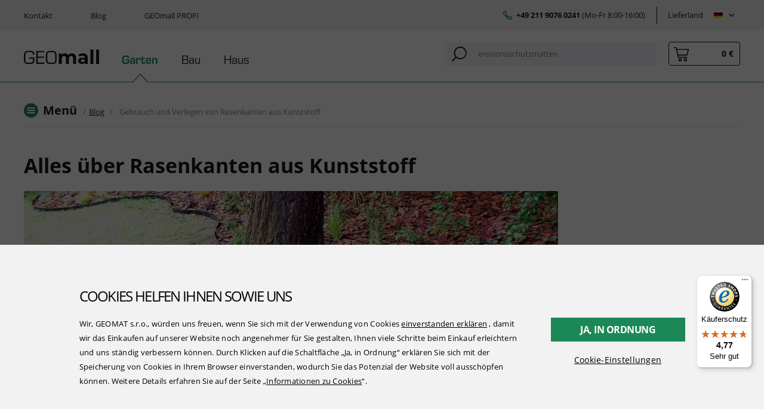

--- FILE ---
content_type: text/html; charset=utf-8
request_url: https://www.geo-mall.de/blog/gebrauch-und-verlegen-von-rasenkanten-aus-kunststoff
body_size: 20353
content:
<!DOCTYPE html>
<html lang="de">
	<head>
		<meta charset="utf-8">
		<meta name="viewport" content="width=device-width, initial-scale=1, shrink-to-fit=no">
		<title>Alles über Rasenkanten aus Kunststoff | GEO-mall.de</title>
		<style>
			/*lozad load */
			.lozad {
				opacity: 0 !important;
				transition: opacity 0.6s;
			}
			.lozad.lozad-loaded {
				opacity: 1 !important;
			}
		</style>

		<link rel="stylesheet" href="https://use.typekit.net/oas8ynk.css">
<link rel="stylesheet" type="text/css" href="/temp/static/cssloader-aafd0ae7a2d1-app.min.css?1768576658">

		<link rel="apple-touch-icon" sizes="180x180" href="/skins/geomall/img/favicons/apple-touch-icon.png">
		<link rel="icon" type="image/png" sizes="32x32" href="/skins/geomall/img/favicons/favicon-32x32.png">
		<link rel="icon" type="image/png" sizes="16x16" href="/skins/geomall/img/favicons/favicon-16x16.png">
		<link rel="manifest" href="/skins/geomall/img/favicons/site.webmanifest">
		<link rel="mask-icon" href="/skins/geomall/img/favicons/safari-pinned-tab.svg" color="#1c8757">
		<link rel="shortcut icon" href="/skins/geomall/img/favicons/favicon.ico">
		<meta name="apple-mobile-web-app-title" content="GEOmall">
		<meta name="application-name" content="GEOmall">
		<meta name="msapplication-TileColor" content="#ffc40d">
		<meta name="msapplication-config" content="/skins/geomall/img/favicons/browserconfig.xml">
		<meta name="theme-color" content="#fafafa">

		<meta name="description" content="Erfahren Sie alles über die Vorteile von unsichtbaren Rasenkanten aus Kunststoff. Wir erklären, wie Sie Rasen einfach von Blumenbeeten trennen können.">
		<meta name="keywords" content="Rasenkanten aus Kunststoff">

		<meta property="og:locale" content="de">
		<meta property="og:type" content="article">
		<meta property="og:title" content="Alles über Rasenkanten aus Kunststoff"> 
		<meta property="og:description" content="Brauchen Sie das Ausbreiten des Rasens in Ihre Beete zu verhindern? Sparen Sie sich Zeit und Mühe bei der Gartenpflege: die unsichtbaren Rasenkanten…"> 
		<meta property="og:site_name" content="GEO-mall.de">
		<meta property="og:image" content="https://www.geo-mall.de/temp/img/al/alles-uber-rasenkanten-aus-kunststoff-w800-h800-ea29167e6b83896785c84ec2b7d2f703.jpg">
		<meta property="og:url" content="https://www.geo-mall.de/blog/gebrauch-und-verlegen-von-rasenkanten-aus-kunststoff">


		<link rel="canonical" href="https://www.geo-mall.de/blog/gebrauch-und-verlegen-von-rasenkanten-aus-kunststoff">		
<link rel="alternate" hreflang="de-DE" href="https://www.geo-mall.de/blog/gebrauch-und-verlegen-von-rasenkanten-aus-kunststoff">
		<link rel="alternate" hreflang="de-AT" href="https://www.geomall.at/blog/gebrauch-und-verlegen-von-rasenkanten-aus-kunststoff">
		
		<script src="https://www.google.com/recaptcha/enterprise.js?render=6LfAWPwrAAAAAINFw5-r-9gKSI25pYQ5K5sEsozI"></script>
<script type="text/javascript" src="/temp/static/jsloader-ad6deeb49628.js?1768576679"></script>

<script>
	window.dataLayer = window.dataLayer || [];
	function gtag(){ dataLayer.push(arguments); }

	var analyticsStorage = false;
	var personalisedStorage = false;
	var adStorage = false;

	var cookieManage = CookieManage.createFromCookie();
	if (cookieManage !== null) {
		analyticsStorage = cookieManage.analyticType.accepted;
		personalisedStorage = cookieManage.personalisedType.accepted;
		adStorage = cookieManage.advertiseType.accepted === true;
	}
</script>

<script type="text/javascript">
	gtag('consent', 'default', {
		'ad_storage': adStorage === true ? 'granted' : 'denied',
		'ad_user_data': adStorage === true ? 'granted' : 'denied',
		'ad_personalization': adStorage === true ? 'granted' : 'denied',
		'analytics_storage': analyticsStorage === true ? 'granted' : 'denied',
		'functionality_storage': 'granted',
		'personalization_storage': personalisedStorage === true ? 'granted' : 'denied',
		'security_storage': 'granted'
	});

	window.dataLayer.push({ 'event': 'consent_init',
		'consent': {
			'ad_storage': adStorage === true ? 'granted' : 'denied',
			'ad_user_data': adStorage === true ? 'granted' : 'denied',
			'ad_personalization': adStorage === true ? 'granted' : 'denied',
			'analytics_storage': analyticsStorage === true ? 'granted' : 'denied',
			'functionality_storage': 'granted',
			'personalization_storage': personalisedStorage === true ? 'granted' : 'denied',
			'security_storage': 'granted'
		},
		_clear: true
	});
</script>
	<script type="text/javascript">
		window.dataLayer.push({"event":"page_view","site":"GEO-mall.de","environment":"production","language":"de","currency":"EUR","_clear":true,"user":{"id":null,"type":"anonymous","email":null,"phone":null},"page":{"type":"article","title":"Gebrauch und Verlegen von Rasenkanten aus Kunststoff","url":"https:\/\/www.geo-mall.de\/blog\/gebrauch-und-verlegen-von-rasenkanten-aus-kunststoff","path":"\/blog\/gebrauch-und-verlegen-von-rasenkanten-aus-kunststoff"}});
	</script>
<script>
	window._se = window._se || [];
	var smartEmailing = function (event, data, prepend){
		if (!prepend) {
			_se.push([event, data]);
		}
		else {
			_se.unshift([event, data]);
		}
	}
</script>


<meta name="google-site-verification" content="oJLvrM_VrUBkswJlF-WGGRkR1g9kVjugjLYnPyoTrg8">

<!-- Google Tag Manager -->
<script>(function(w,d,s,l,i){w[l]=w[l]||[];w[l].push({'gtm.start':
	new Date().getTime(),event:'gtm.js'});var f=d.getElementsByTagName(s)[0],
	j=d.createElement(s),dl=l!='dataLayer'?'&l='+l:'';j.async=true;j.src=
	'https://www.googletagmanager.com/gtm.js?id='+i+dl;f.parentNode.insertBefore(j,f);
	})(window,document,'script','dataLayer','GTM-MP538X23');</script>
<!-- End Google Tag Manager -->

<script>
	dataLayer.push({"userCLV":0,"country":"de"});
</script>

<script async src="https://scripts.luigisbox.com/LBX-593309.js"></script>

<script>
	(function(w,d,t,r,u)
	{
		var f,n,i;
		w[u]=w[u]||[],f=function()
		{
			var o={ti:"343047937"};
			o.q=w[u],w[u]=new UET(o),w[u].push("pageLoad")
		},
			n=d.createElement(t),n.src=r,n.async=1,n.onload=n.onreadystatechange=function()
		{
			var s=this.readyState;
			s&&s!=="loaded"&&s!=="complete"||(f(),n.onload=n.onreadystatechange=null)
		},
			i=d.getElementsByTagName(t)[0],i.parentNode.insertBefore(n,i)
	})
	(window,document,"script","//bat.bing.com/bat.js","uetq");
</script>

<script type="text/javascript">
	(function(c,l,a,r,i,t,y){
		c[a]=c[a]||function(){(c[a].q=c[a].q||[]).push(arguments)};
		t=l.createElement(r);t.async=1;t.src="https://www.clarity.ms/tag/"+i;
		y=l.getElementsByTagName(r)[0];y.parentNode.insertBefore(t,y);
	})(window, document, "clarity", "script", "lz0fuixr9t");
</script>
	</head>
	<body class="preload" data-spy="scroll" data-target=".detail-white__nav" data-offset="150">
<!-- Google Tag Manager (noscript) -->
<noscript><iframe src="https://www.googletagmanager.com/ns.html?id=GTM-MP538X23" height="0" width="0" style="display:none;visibility:hidden"></iframe></noscript>
<!-- End Google Tag Manager (noscript) -->
	<div class="web-wrap" id="top">

		<div class="top-bar">
			<div class="container">
				<ul class="no-style">
						<li><a href="/kontakt" title="Kontakt">Kontakt</a></li>
						<li><a href="/blog" title="Blog">Blog</a></li>
						<li><a data-toggle="modal" data-target="#modal-login" href="/customer/login/">GEOmall PROFI</a></li>
				</ul>
				<div class="top-bar__extra">
					<div class="top-bar__extra__phone">
						<img src="/skins/geomall/img/phone-green.svg"><span><strong><a href="tel:+4921190760241">+49 211 9076 0241</a></strong> (Mo-Fr 8:00-16:00)</span>
					</div>
					
<div class="top-bar__extra__country">
	<span>Lieferland</span>
	<div class="dropdown-custom dropdown-custom--country js-hover" data-hover-id="flags">
		<a href="https://www.geo-mall.de/blog/gebrauch-und-verlegen-von-rasenkanten-aus-kunststoff" class="dropdown-custom__label"><img src="/skins/geomall/img/flags/de.svg"><span class="dropdown-custom__arrow"></span></a>

		<div class="dropdown-custom__menu">
			<div class="dropdown-custom__menu__shadow">
				<div class="dropdown-custom__in dropdown-custom__in--flag">
						
						<a href="https://www.geo-mall.de/blog/gebrauch-und-verlegen-von-rasenkanten-aus-kunststoff" title="Deutschland"><img src="/skins/geomall/img/flags/de.svg"></a>
						
						<a href="https://www.geomall.cz" title="Tschechische Republik"><img src="/skins/geomall/img/flags/cz.svg"></a>
						
						<a href="https://www.geomall.sk" title="Slowakei"><img src="/skins/geomall/img/flags/sk.svg"></a>
						
						<a href="https://www.geomall.pl" title="Polen"><img src="/skins/geomall/img/flags/pl.svg"></a>
						
						<a href="https://www.geomall.at/blog/gebrauch-und-verlegen-von-rasenkanten-aus-kunststoff" title="Österreich"><img src="/skins/geomall/img/flags/at.svg"></a>
						
						<a href="https://www.geomall.hu" title="Magyarország"><img src="/skins/geomall/img/flags/hu.svg"></a>
				</div>
			</div>
		</div>
	</div>
</div>
				</div>
			</div>
		</div>
		<div class="header-placeholder">
			<header class="header">
				<div class="container">
					<a class="header__logo" href="/"><img src="/skins/geomall/img/logo.svg"></a>
					<ul class="no-style header__category">
							<li class="is-active">
								<a href="/">Garten</a>
								<div class="megamenu">
									<div class="megamenu-category megamenu-category--8">
										<div class="megamenu-category__section">
											<span><img src="/temp/img/ka/kategorie-pestovani-0725456c763018c1a97fab161645a08d.svg"></span>
											<h5><a href="/garten/anbau">Anbau</a></h5>
											<div class="megamenu-category__section__items megamenu-category__section__items--10">
												<a href="/garten/anbau/unkrautvlies-und-bodengewebe">Unkrautvlies und Bodengewebe</a>
												<a href="/garten/anbau/frostschutztextilien">Frostschutztextilien</a>
												<a href="/garten/anbau/frostschutzmatten">Frostschutzmatten</a>
												<a href="/garten/anbau/abdeckplanen">Abdeckplanen</a>
												<a href="/garten/anbau/gartenfolien">Gartenfolien</a>
												<a href="/garten/anbau/substrate">Substrate</a>
												<a href="/garten/anbau/komposter">Komposter</a>
												<a href="/garten/anbau/rankgitter">Rankgitter</a>
												<a href="/garten/anbau/blumentopfe">Blumentöpfe</a>
												<a href="/garten/anbau/blumenkasten">Blumenkästen</a>
												<div><a href=""><span>7 weitere</span><span>weniger</span><i></i></a></div>
											</div>
										</div>
										<div class="megamenu-category__section">
											<span><img src="/temp/img/ka/kategorie-ohraniceni-zahonu-0725456c763018c1a97fab161645a08d.svg"></span>
											<h5><a href="/garten/rasenkanten">Rasenkanten</a></h5>
											<div class="megamenu-category__section__items megamenu-category__section__items--5">
												<a href="/garten/rasenkanten/rasenkanten-aus-kunststoff">Rasenkanten aus Kunststoff</a>
												<a href="/garten/rasenkanten/rasenkanten-aus-metall">Rasenkanten aus Metall</a>
												<a href="/garten/rasenkanten/naturzaune">Naturzäune</a>
												<a href="/garten/rasenkanten/palisaden">Palisaden</a>
												<a href="/garten/rasenkanten/zubehor-fur-rasenkanten">Zubehör für Rasenkanten</a>
												<div><a href=""><span>2 weitere</span><span>weniger</span><i></i></a></div>
											</div>
										</div>
										<div class="megamenu-category__section">
											<span><img src="/temp/img/ka/kategorie-venkovni-plochy-0725456c763018c1a97fab161645a08d.svg"></span>
											<h5><a href="/garten/aussenflachen">Außenflächen</a></h5>
											<div class="megamenu-category__section__items megamenu-category__section__items--2">
												<a href="/garten/aussenflachen/rasengitter">Rasengitter</a>
												<a href="/garten/aussenflachen/zubehor-fur-aussenflachen">Zubehör für Außenflächen</a>
											</div>
										</div>
										<div class="megamenu-category__section">
											<span><img src="/temp/img/ka/kategorie-zavlazovani-zahrady-0725456c763018c1a97fab161645a08d.svg"></span>
											<h5><a href="/garten/gartenbewasserung">Gartenbewässerung</a></h5>
											<div class="megamenu-category__section__items megamenu-category__section__items--1">
												<a href="/garten/gartenbewasserung/regentonnen">Regentonnen</a>
											</div>
										</div>
										<div class="megamenu-category__section">
											<span><img src="/temp/img/ka/kategorie-zahradni-nabytek-0725456c763018c1a97fab161645a08d.svg"></span>
											<h5><a href="/garten/zubehor-fur-balkon-und-garten">Zubehör für Balkon und Garten</a></h5>
											<div class="megamenu-category__section__items megamenu-category__section__items--2">
												<a href="/garten/zubehor-fur-balkon-und-garten/balkonsichtschutz">Balkonsichtschutz</a>
												<a href="/garten/zubehor-fur-balkon-und-garten/gartenboxen">Gartenboxen</a>
											</div>
										</div>
										<div class="megamenu-category__section">
											<span><img src="/temp/img/f5/e9/69/kategorie-ploty-f5e969130a5eb47790a6683dd85b1bfd.svg"></span>
											<h5><a href="/garten/zaune">Zäune</a></h5>
											<div class="megamenu-category__section__items megamenu-category__section__items--3">
												<a href="/garten/zaune/sichtschutz">Sichtschutz</a>
												<a href="/garten/zaune/sichtschutzzubehor">Sichtschutzzubehör</a>
												<a href="/garten/zaune/zaunnetz">Zaunnetz</a>
											</div>
										</div>
										<div class="megamenu-category__section">
											<span><img src="/temp/img/ka/kategorie-ochranne-site-f5e969130a5eb47790a6683dd85b1bfd.svg"></span>
											<h5><a href="/garten/schutznetze">Schutznetze</a></h5>
											<div class="megamenu-category__section__items megamenu-category__section__items--6">
												<a href="/garten/schutznetze/absperrnetze">Absperrnetze</a>
												<a href="/garten/schutznetze/vogelschutznetze">Vogelschutznetze</a>
												<a href="/garten/schutznetze/maulwurfgitter">Maulwurfgitter</a>
												<a href="/garten/schutznetze/laubschutz-fur-dachrinnen">Laubschutz für Dachrinnen</a>
												<a href="/garten/schutznetze/verbissschutz">Verbissschutz</a>
												<a href="/garten/schutznetze/schneefangzaune">Schneefangzäune</a>
												<div><a href=""><span>3 weitere</span><span>weniger</span><i></i></a></div>
											</div>
										</div>
										<div class="megamenu-category__section">
											<span><img src="/temp/img/ka/kategorie-grily-a-ohniste-c1f9add054cdf9a7d506510f0ac4df97.svg"></span>
											<h5><a href="/garten/grills-und-feuerstellen">Grills und Feuerstellen</a></h5>
											<div class="megamenu-category__section__items megamenu-category__section__items--1">
												<a href="/garten/grills-und-feuerstellen/feuerstellen">Feuerstellen</a>
											</div>
										</div>
									</div>
								</div>
							</li>
							<li>
								<a href="/bau">Bau</a>
								<div class="megamenu">
									<div class="megamenu-category megamenu-category--6">
										<div class="megamenu-category__section">
											<span><img src="/temp/img/ka/kategorie-izolace-4a62fec77e9dc29971599d097df04a9c.svg"></span>
											<h5><a href="/bau/abdichtung">Abdichtung</a></h5>
											<div class="megamenu-category__section__items megamenu-category__section__items--1">
												<a href="/bau/abdichtung/wasserabdichtung">Wasserabdichtung</a>
											</div>
										</div>
										<div class="megamenu-category__section">
											<span><img src="/temp/img/ka/kategorie-geosyntetika-4a62fec77e9dc29971599d097df04a9c.svg"></span>
											<h5><a href="/bau/geokunststoffe">Geokunststoffe</a></h5>
											<div class="megamenu-category__section__items megamenu-category__section__items--5">
												<a href="/bau/geokunststoffe/geogitter">Geogitter</a>
												<a href="/bau/geokunststoffe/vliesstoffe-und-gewebe">Vliesstoffe und Gewebe</a>
												<a href="/bau/geokunststoffe/asphaltarmierung">Asphaltarmierung</a>
												<a href="/bau/geokunststoffe/geoverbundstoffe">Geoverbundstoffe</a>
												<a href="/bau/geokunststoffe/gabionen">Gabionen</a>
												<div><a href=""><span>2 weitere</span><span>weniger</span><i></i></a></div>
											</div>
										</div>
										<div class="megamenu-category__section">
											<span><img src="/temp/img/ka/kategorie-protierozni-ochrana-4a62fec77e9dc29971599d097df04a9c.svg"></span>
											<h5><a href="/bau/erosionsschutz">Erosionsschutz</a></h5>
											<div class="megamenu-category__section__items megamenu-category__section__items--4">
												<a href="/bau/erosionsschutz/boschungsmatten">Böschungsmatten</a>
												<a href="/bau/erosionsschutz/boschungsnetze">Böschungsnetze</a>
												<a href="/bau/erosionsschutz/geozellen">Geozellen</a>
												<a href="/bau/erosionsschutz/erdnagel-und-pflocke">Erdnägel und -pflöcke</a>
											</div>
										</div>
										<div class="megamenu-category__section">
											<span><img src="/temp/img/ka/kategorie-strecha-4a62fec77e9dc29971599d097df04a9c.svg"></span>
											<h5><a href="/bau/dach">Dach</a></h5>
											<div class="megamenu-category__section__items megamenu-category__section__items--1">
												<a href="/bau/dach/dachbegrunung">Dachbegrünung</a>
											</div>
										</div>
										<div class="megamenu-category__section">
											<span><img src="/temp/img/ka/kategorie-okapy-4a62fec77e9dc29971599d097df04a9c.svg"></span>
											<h5><a href="/bau/regenwasserableitung">Regenwasserableitung</a></h5>
											<div class="megamenu-category__section__items megamenu-category__section__items--1">
												<a href="/bau/regenwasserableitung/zubehor-fur-regenwasserableitung">Zubehör für Regenwasserableitung</a>
											</div>
										</div>
										<div class="megamenu-category__section">
											<span><img src="/temp/img/ka/kategorie-pracovni-pomucky-dedcf90ae9aaa2f7c6746618b193a4a6.svg"></span>
											<h5><a href="/bau/arbeitsgerate">Arbeitsgeräte</a></h5>
											<div class="megamenu-category__section__items megamenu-category__section__items--1">
												<a href="/bau/arbeitsgerate/transportkisten-und-wagen">Transportkisten und -wagen</a>
											</div>
										</div>
									</div>
								</div>
							</li>
							<li>
								<a href="/haus">Haus</a>
								<div class="megamenu">
									<div class="megamenu-category megamenu-category--2">
										<div class="megamenu-category__section">
											<span><img src="/temp/img/ka/kategorie-podlahy-d6b203d900a5b49a0081b8af308838e9.svg"></span>
											<h5><a href="/haus/bodenbelage">Bodenbeläge</a></h5>
											<div class="megamenu-category__section__items megamenu-category__section__items--1">
												<a href="/haus/bodenbelage/folien-unter-bodenbelage">Folien unter Bodenbeläge</a>
											</div>
										</div>
										<div class="megamenu-category__section">
											<span><img src="/temp/img/ka/kategorie-skladovani-670ffa7c1928f349a2e5da11b26eab40.svg"></span>
											<h5><a href="/haus/aufbewahrung-und-entsorgung">Aufbewahrung und Entsorgung</a></h5>
											<div class="megamenu-category__section__items megamenu-category__section__items--2">
												<a href="/haus/aufbewahrung-und-entsorgung/dekorative-korbe">Dekorative Körbe</a>
												<a href="/haus/aufbewahrung-und-entsorgung/mulleimer-und-mulltrenner">Mülleimer und Mülltrenner</a>
											</div>
										</div>
									</div>
								</div>
							</li>
					</ul>
					<div class="header__group">
						<div class="header__search">
							<form action="/blog/gebrauch-und-verlegen-von-rasenkanten-aus-kunststoff" method="get" id="frm-searchForm">
								<input type="search" placeholder="Suchen…" autocomplete="off" name="question" id="frm-searchForm-question" required data-nette-rules='[{"op":":filled","msg":"This field is required."},{"op":":minLength","msg":"Der Suchbegriff muss mindestens ein Zeichen lang sein","arg":1}]'>
								<button type="submit" class="js-search" name="send" value="FrontPresenters.Base.searchFormSendButtonValue"><img src="/skins/geomall/img/search.svg" alt=""></button>
							<input type="hidden" name="do" value="searchForm-submit"><!--[if IE]><input type=IEbug disabled style="display:none"><![endif]-->
</form>

						</div>
						<div class="header__cart" id="snippet--cart">
							<div data-hover-id="cart" class="header__cart__btn dropdown-custom">
								<a class="dropdown-custom__label" href="/order/cart"><span><img src="/skins/geomall/img/cart.svg"></span><strong>0 €</strong></a>

								<div class="header__cart__btn__alert"></div>
							</div>
						</div>
						<button class="hamburger hamburger--collapse js-nav" type="button">
							<span class="hamburger-box">
								<span class="hamburger-inner"></span>
							</span>
						</button>

					</div>
				</div>
			</header>
		</div>

<div class="container detail-nav">
	<div class="content-top">
		<ul class="breadcrumb-custom no-style">
			<li class="breadcrumb-custom__big js-detail-nav">
				<button class="hamburger hamburger--collapse js-nav-detail" type="button">
					  <span class="hamburger-box">
						<span class="hamburger-inner"></span>
					  </span>
				</button>
				<a href="" class="js-nav-detail">Menü</a>
			</li>
				<li><a href="/blog" title="Blog">Blog</a></li>
				<li>Gebrauch und Verlegen von Rasenkanten aus Kunststoff</li>
		</ul>
	</div>
	<div class="category-mobile">
<div class="category-nav">
		<h4><a href="/garten/anbau">Anbau</a></h4>
		<ul class="no-style">
			<li>
				<a title="Vliesstoffen" href="/garten/anbau/unkrautvlies-und-bodengewebe">Unkrautvlies und Bodengewebe</a>
				<ul class="no-style">
					<li><a href="/garten/anbau/unkrautvlies-und-bodengewebe/unkrautvlies">Unkrautvlies</a></li>
					<li><a href="/garten/anbau/unkrautvlies-und-bodengewebe/bodengewebe">Bodengewebe</a></li>
					<li><a href="/garten/anbau/unkrautvlies-und-bodengewebe/bio-mulchvlies-okotextilien">Bio-Mulchvlies (Ökotextilien)</a></li>
				</ul>
			</li>
			<li>
				<a title="Frostschutztextilien" href="/garten/anbau/frostschutztextilien">Frostschutztextilien</a>
			</li>
			<li>
				<a title="Frostschutzmatten aus Kokos online kaufen" href="/garten/anbau/frostschutzmatten">Frostschutzmatten</a>
			</li>
			<li>
				<a title="Abdeckplanen günstig kaufen" href="/garten/anbau/abdeckplanen">Abdeckplanen</a>
			</li>
			<li>
				<a title="Gartenfolie &amp; Wurzelsperre online kaufen" href="/garten/anbau/gartenfolien">Gartenfolien</a>
			</li>
			<li>
				<a title="Pflanzen Substrate für Garten &amp; Gründächer" href="/garten/anbau/substrate">Substrate</a>
			</li>
			<li>
				<a title="Komposter für den Garten" href="/garten/anbau/komposter">Komposter</a>
			</li>
			<li>
				<a title="Rankhilfen und Rankgitter" href="/garten/anbau/rankgitter">Rankgitter</a>
			</li>
			<li>
				<a title="Blumentöpfe günstig kaufen" href="/garten/anbau/blumentopfe">Blumentöpfe</a>
			</li>
			<li>
				<a title="Blumenkästen online kaufen" href="/garten/anbau/blumenkasten">Blumenkästen</a>
			</li>
		</ul>
		<h4><a href="/garten/rasenkanten">Rasenkanten</a></h4>
		<ul class="no-style">
			<li>
				<a title="Kunststoff Rasenkanten &amp; Beeteinfassungen kaufen" href="/garten/rasenkanten/rasenkanten-aus-kunststoff">Rasenkanten aus Kunststoff</a>
			</li>
			<li>
				<a title="Rasenkanten aus Metall" href="/garten/rasenkanten/rasenkanten-aus-metall">Rasenkanten aus Metall</a>
			</li>
			<li>
				<a title="Naturzäune für den Garten" href="/garten/rasenkanten/naturzaune">Naturzäune</a>
			</li>
			<li>
				<a title="Palisaden" href="/garten/rasenkanten/palisaden">Palisaden</a>
			</li>
			<li>
				<a title="Rasenkanten Zubehör" href="/garten/rasenkanten/zubehor-fur-rasenkanten">Zubehör für Rasenkanten</a>
			</li>
		</ul>
		<h4><a href="/garten/aussenflachen">Außenflächen</a></h4>
		<ul class="no-style">
			<li>
				<a title="Rasengitterplatten Kunststoff" href="/garten/aussenflachen/rasengitter">Rasengitter</a>
			</li>
			<li>
				<a title="Rasengitter Zubehör" href="/garten/aussenflachen/zubehor-fur-aussenflachen">Zubehör für Außenflächen</a>
			</li>
		</ul>
		<h4><a href="/garten/gartenbewasserung">Gartenbewässerung</a></h4>
		<ul class="no-style">
			<li>
				<a title="Regentonne für den Garten online kaufen" href="/garten/gartenbewasserung/regentonnen">Regentonnen</a>
			</li>
		</ul>
		<h4><a href="/garten/zubehor-fur-balkon-und-garten">Zubehör für Balkon und Garten</a></h4>
		<ul class="no-style">
			<li>
				<a title="Balkon Sichtschutz günstig online kaufen | GEO-mall.de" href="/garten/zubehor-fur-balkon-und-garten/balkonsichtschutz">Balkonsichtschutz</a>
			</li>
			<li>
				<a title="Gartenboxen" href="/garten/zubehor-fur-balkon-und-garten/gartenboxen">Gartenboxen</a>
			</li>
		</ul>
		<h4><a href="/garten/zaune">Zäune</a></h4>
		<ul class="no-style">
			<li>
				<a title="Zaun Sichtschutz für Garten günstig kaufen" href="/garten/zaune/sichtschutz">Sichtschutz</a>
			</li>
			<li>
				<a title="Sichtschutzzubehör" href="/garten/zaune/sichtschutzzubehor">Sichtschutzzubehör</a>
			</li>
			<li>
				<a title="Zaunnetz" href="/garten/zaune/zaunnetz">Zaunnetz</a>
			</li>
		</ul>
		<h4><a href="/garten/schutznetze">Schutznetze</a></h4>
		<ul class="no-style">
			<li>
				<a title="Absperrnetze günstig kaufen" href="/garten/schutznetze/absperrnetze">Absperrnetze</a>
			</li>
			<li>
				<a title="Vogelschutznetze günstig online kaufen | GEO-mall.de" href="/garten/schutznetze/vogelschutznetze">Vogelschutznetze</a>
			</li>
			<li>
				<a title="Maulwurfgitter (Maulwurfnetz) günstig kaufen" href="/garten/schutznetze/maulwurfgitter">Maulwurfgitter</a>
			</li>
			<li>
				<a title="Laubschutz Dachrinne" href="/garten/schutznetze/laubschutz-fur-dachrinnen">Laubschutz für Dachrinnen</a>
			</li>
			<li>
				<a title="Verbissschutz Gitter" href="/garten/schutznetze/verbissschutz">Verbissschutz</a>
			</li>
			<li>
				<a title="Schneefangzaun" href="/garten/schutznetze/schneefangzaune">Schneefangzäune</a>
			</li>
		</ul>
		<h4><a href="/garten/grills-und-feuerstellen">Grills und Feuerstellen</a></h4>
		<ul class="no-style">
			<li>
				<a title="Feuerstellen" href="/garten/grills-und-feuerstellen/feuerstellen">Feuerstellen</a>
			</li>
		</ul>
</div>
	</div>
</div>


<div class="page-sidebar">
    <div class="container">
        <h1>Alles über Rasenkanten aus Kunststoff</h1>
        <div class="page-sidebar__content">
<div id="snippet--flashes"></div>
            <div class="page-sidebar__content__img">
                <img src="/temp/img/un/unsichtbare-rasenkanten-aus-kunststoff-mit-mulchvorhang-w895-h250-f8-ea29167e6b83896785c84ec2b7d2f703.jpg" alt="">
            </div>
            <ul class="page-sidebar__content__info no-style">
                <li>11.11.2021</li>
                <li>5 Minuten einlesen</li>
            </ul>

            <ul class="page-sidebar__content__tags no-style">
                <li><span class="product-tag product-tag--green-light"><a href="/blog?tag=rasenkanten">RASENKANTEN</a></span></li>
            </ul>

<p>Brauchen Sie das Ausbreiten des Rasens in Ihre Beete zu verhindern? Sparen Sie sich Zeit und Mühe bei der Gartenpflege: die unsichtbaren Rasenkanten bringen das Gras unter Kontrolle, ohne dass uninformierte Besucher überhaupt etwas merken. Sie sind nämlich wirklich „unsichtbar“. Und was für Vorteile haben sie noch?</p>

	<div class="post-index">
		<strong>Was erfahren Sie in dem Artikel?</strong>
		<small>Einfach auf das Kapitel klicken und lesen, was Sie interessiert</small>
		<ul>
			<li><a href="#wozu-dienen-unsichtbare-rasenkanten-aus-kunststoff">Wozu dienen unsichtbare Rasenkanten aus Kunststoff?</a></li>
			<li><a href="#aus-welchem-material-sind-unsichtbare-rasenkanten">Aus welchem Material sind unsichtbare Rasenkanten?</a></li>
			<li><a href="#beton-oder-kunststoff">Beton oder Kunststoff?</a></li>
			<li><a href="#span-style-color-000000-wie-sind-unsichtbare-rasenkanten-aus-kunststoff-einzubauen-span"><span style="color: #000000;">Wie sind unsichtbare Rasenkanten aus Kunststoff einzubauen?</span></a></li>
			<li><a href="#sie-fragen-wir-antworten-haufige-fragen-zur-auswahl-der-unsichtbaren-rasenkanten">Sie fragen, wir antworten: häufige Fragen zur Auswahl der unsichtbaren Rasenkanten</a></li>
			<li><a href="#wie-geht-es-weiter">Wie geht es weiter?</a></li>
		</ul>
	</div>

<p>Wenn sie den Graspflanzen, die Ihre <strong>Gartenwege unkontrolliert verwachsen</strong> oder Ihre gepflegten Zierbeete verunstalten, Einhalt gebieten wollen, nehmen Sie die unsichtbare Rasenkante zu Hilfe. Noch nie davon gehört?</p>
<h2 id="wozu-dienen-unsichtbare-rasenkanten-aus-kunststoff">Wozu dienen unsichtbare Rasenkanten aus Kunststoff?</h2>
<p>Unsichtbare Rasenkanten sind <strong>unentbehrliche Helfer</strong> bei der Gartenpflege. Sie geben Ihren Gehwegen und Beeten die erwünschte Form. Zu gebrauchen sind sie insbesondere für:</p>
<p>Trennung der Rasenfläche von Verbundsteinen, Gehwegen oder Beeten,</p>
<ul>
<li>Verhinderung von Vermischung zwei verschiedener Materiallagen,</li>
<li>Abgrenzung von Gartenwegen.</li>
</ul>
<p>Unsichtbare Rasenkanten sind vielfältig einsetzbar. Wenn sie in Ihrem Garten bereits beim Bepflanzen und Anlegen der Zwischenwege eingebaut werden, können Sie sich damit später beim manuellen Abstechen der Beete <strong>viel Zeit und Aufwand sparen.</strong></p>
<p><img src="/data/filemanager-upload/Blog/rasentaknten-aus-kunststoff-entlang-des-blumenbeetes.jpg" alt="Rasentaknten aus Kunststoff entlang des Blumenbeetes" width="895" height="242"></p>
<h2 id="aus-welchem-material-sind-unsichtbare-rasenkanten">Aus welchem Material sind unsichtbare Rasenkanten?</h2>
<p>Am meisten werden die unsichtbaren Rasenkanten aus beständigem Kunststoff hergestellt. Vorteil der Rasenkanten aus Kunststoff ist die <strong>einfache Biegung zu Bögen</strong> und hohe Beständigkeit gegen klimatische Einwirkungen (Sonnenstrahlung, Witterung, Frost).</p>
<p>Also keine Angst, dass Sie nach der ersten Saison wechseln müssen – die unsichtbaren Rasenkanten überstehen auch Temperaturen um den Gefrierpunkt und beim richtigen Einbau halten sie im Boden jahrelang.</p>
<p> <img src="/data/filemanager-upload/Blog/unsichtbare-rasenkanten-an-der-einfahrt.jpg" alt="Unsichtbare Rasenkanten-an der Einfahrt" width="895" height="200"></p>
<h2 id="beton-oder-kunststoff">Beton oder Kunststoff?</h2>
<p>Vielleicht auch Sie müssen das häufige Garten- bzw. <strong>Gärtnerdilemma lösen</strong>: Rasenkanten aus Kunststoff einbauen oder bei klassischen Einfassungen aus Beton bleiben?</p>
<p>Es hängt vom Einzelfall ab: Betoneinfassungen werden dann verwendet, wenn das <strong>Hereinwachsen des Grases</strong> in eine vom Pkw befahrene Fläche zu <strong>verhindern</strong> ist.</p>
<p>Die mehr robuste und beständige Betoneinfassung ist in diesem Fall zuverlässiger, denn mehr belastbar (z.B. beim Anfahren mit Reifen). Die unsichtbaren Rasenkanten halten vereinzeltes Befahren mit Kfz meistens auch aus, sind allerdings nicht so massiv.</p>
<p>Sollte die Belastung durch Fahrzeuge regelmäßig sein, wählen Sie lieber die Einfassung aus Beton. Möchten Sie jedoch Ihren Gartenbeeten Form geben, so eignen sich die Rasenkanten aus Kunststoff besser, die im Garten <strong>nicht so unansehnlich wirken</strong>. Im Endeffekt nehmen sie auch weniger Platz ein, den Sie etwa zum <strong>Erweitern der Beete</strong> nutzen können.</p>
<p><span style="color: #339966;"><strong>TIPP:</strong> Befindet sich Ihr Garten in einer Sonnenlage, wo hohe Sommertemperaturen herrschen? Die Betoneinfassungen können sich unter Temperaturaussetzung schnell erhitzen, worunter auch die umliegenden Pflanzen leiden. Diese Probleme vermeiden Sie durch Einbau der unsichtbaren Rasenkanten aus Kunststoff.</span></p>
<p><img src="/data/filemanager-upload/Blog/unsichtbare-rasenkanten.jpg" alt="Unsichtbare Rasenkanten" width="895" height="249"></p>
<h2 id="span-style-color-000000-wie-sind-unsichtbare-rasenkanten-aus-kunststoff-einzubauen-span"><span style="color: #000000;">Wie sind unsichtbare Rasenkanten aus Kunststoff einzubauen?</span></h2>
<p><span style="color: #000000;">Damit Sie beim Einbau der unsichtbaren Rasenkanten nicht unnötig im Dunkeln tappen, haben wir für Sie eine übersichtliche Anleitung bereit:</span></p>
<h3><strong>1. Rasenkanten, Erdnägel und Werkzeug vorbereiten</strong></h3>
<p>Neben Erdnägeln zum Verankern der Kunststoffkanten im Boden vergessen Sie auch das notwendige Werkzeug nicht (Spaten, Hacke, Gummihammer, eventuell Zange oder robuste Schere).</p>
<h3>2. Rasenkanten auf Innenseite anschneiden (wenn sie zu biegen sind)</h3>
<p>Wenn Sie die unsichtbaren Rasenkanten zu Bögen formen möchten, dann sind sie (z.B. mit Seitenschneider) auf der Innenseite <strong>in der Feldmitte anzuschneiden</strong>. Damit die Rasenkanten auch bei niedrigeren Temperaturen gut zu Rundformen biegsam sind, lassen Sie sie in der Sonne erwärmen oder kurz in warmes Wasser tauchen.</p>
<p> <img src="/data/filemanager-upload/Blog/Montage-des-rasenkantens.jpg" alt="Montage des Rasenkantens" width="895" height="287"></p>
<h3>3. Rasenkanten verbinden</h3>
<p>Sobald die unsichtbaren Rasenkanten angeschnitten sind, können Sie sie mit Hilfe der integrierten Schlösser miteinander verbinden. Nur die Kantenenden bis zum Einrasten zusammenstecken und fertig.</p>
<h3>4. Rasenkanten in gewünschte Form biegen</h3>
<p>Die unsichtbaren Rasenkanten sind flexibel und biegsam. Die Längsversteifung wird mit <strong>Schere angeschnitten</strong> und die Rasenkante in die gewünschte Form gebogen. Ganz einfach wird somit ein Streifen in der Länge Ihres Gartenweges bzw. in Form Ihres Beetes gebildet.</p>
<p>Die Rasenkanten lassen sich auch kreisförmig biegen, etwa um neu gesetzte Bäume (in dem eingefassten Raum kann dann z.B. <a href="https://www.geo-mall.de/garten/anbau/unkrautvlies-und-bodengewebe/unkrautvlies">Unkrautvlies</a> einfacher verlegt werden).</p>
<h3>5. Rasenkanten auf den Boden sichern</h3>
<p>Die geformten unsichtbaren Rasenkanten auf den Boden legen und mit Erdnägeln sichern. Zunächst drehen Sie sie mit der (umgekehrten) Rückseite zum Gehweg oder Beet um, um sie einfacher abzustechen. Dann ist der entsprechende Bereich <strong>ca. bis zur Kantenhöhe in der Breite von ca. 10 cm auszuheben.</strong></p>
<p>Die Rasennarben legen Sie beiseite, um sie später zurückzusetzen. Dann ist der Untergrund zu begradigen.</p>
<h3>6. Rasenkanten verlegen</h3>
<p>Nun können Sie die Rasenkanten im Aushub bereits mit der geraden Wand zum Gehweg bzw. Beet umdrehen. Aufpassen, dass die Kantenschlösser dabei nicht zu Schaden kommen.</p>
<h3>7. Rasenkanten mit Erdnägeln verankern</h3>
<p>Verankern Sie die unsichtbaren Rasenkanten aus Kunststoff mittels Erdnägeln (robuste Kunststoffnägel in die größeren Öffnungen, dünnere Stahlnägel in die kleineren Löcher). Pro Laufmeter sind 2 – 3 Erdnägel erforderlich (steile Bögen bedürfen 5-6 Erdnägel).</p>
<h3>8. Aushub zuschütten</h3>
<p>Sobald die Rasenkanten verlegt sind, können sie die Rasennarben wieder zurücksetzen bzw. den Aushub mit Erde zuschütten und richtig feststampfen. Abschließend den Boden mit Wasser durchnässen.</p>
<p><img src="/data/filemanager-upload/Blog/unsichtbare-rasenkanten-aus-kunststoff-guttagarden.jpg" alt="Unsichtbare Rasenkanten aus Kunststoff Guttagarden.jpg" width="895" height="450"></p>
<h2 id="sie-fragen-wir-antworten-haufige-fragen-zur-auswahl-der-unsichtbaren-rasenkanten">Sie fragen, wir antworten: häufige Fragen zur Auswahl der unsichtbaren Rasenkanten</h2>
<p>Wofür sich Züchter und Garteninhaber beim Kauf von Rasenkanten aus Kunststoff am meisten interessieren? Wir haben für Sie die häufig gestellten Fragen und Antworten zusammengefasst:</p>
<h3>Brechen die Rasenkanten beim Frost nicht oder werden sie nicht spröde?</h3>
<p>Unsichtbare Rasenkanten sollten die üblichen Wintertemperaturen aushalten. Aus unserer Erfahrung (als wir 2016 Kunststoff-Rasenkanten im Garten in einer größeren Seehöhe verlegt hatten), hielten sie ohne Beschädigung Temperaturen tief <strong>unter dem Gefrierpunkt (-20°C) stand.</strong></p>
<h3>Sind die unsichtbaren Rasenkanten genug fest? Brechen (bzw. lösen) sie sich nicht?</h3>
<p>Das Lösen wird durch das Schlosssystem verhindert, dank dem man die unsichtbaren Rasenkanten so bequem verbinden kann. Darüber hinaus sind sie genug flexibel, um sich ohne Verformung oder Beschädigung zu Bögen biegen zu lassen. Sie können <strong>auch mit einem größeren Rasenmäher überfahren werden.</strong></p>
<h3>Wodurch sind Rasenkanten aus Kunststoff besser als aus Beton?</h3>
<p>Die unsichtbaren Rasenkanten aus Kunststoff sind im Vergleich zu Betoneinfassungen leichter und besser formbar (biegsam nach Bedarf).</p>
<p>Überdies erhitzen sich die Betoneinfassungen <strong>im heißen Sommerwetter schnell</strong>, worunter die angrenzende Vegetation leiden kann. Die Kunststoffkanten haben auch geringeren Platzbedarf, so gewinnen sie mehr Fläche etwa zur Erweiterung Ihrer Beete.</p>
<h3>Was für Unterschied besteht zwischen „geraden“ Rasenkanten und Einfassungen „Coil Border“?</h3>
<p>Die Rasenkanten in Rolle (Coil Border) sind in der Regel etwas preisgünstiger und (vor dem Einbau) auch lagerfähiger. Der niedrigere Preis findet jedoch öfter in der Materialqualität Niederschlag: die Beeteinfassungen neigen meistens mehr zur Beschädigung (z.B. mit Frosteintritt oder unter höherer Belastung).</p>
<h3>Was soll ich tun, wenn das Gras über die Rasenkanten wächst?</h3>
<p>Wenn Sie sich befürchten, dass die Graspflanzen über Ihre Rasenkante wachsen, bauen Sie sie nicht so tief in den Boden ein, sondern verlegen Sie sie <strong>2–4 cm über der umliegenden Fläche.</strong> Die Rasenkanten sind dann zwar nicht mehr völlig „unsichtbar“, halten aber das Gras in den gewünschten Grenzen.</p>
<h3>Wie sind unsichtbare Rasenkanten langfristig auf gleicher Ebene zu halten?</h3>
<p>Wenn die Rasenkanten beim Verlegen richtig im Boden verankert werden, sollten sie unter üblichen Bedingungen ihre ursprüngliche Form halten.</p>
<h3>Wieviel Erdnägel sind zur Verankerung notwendig?</h3>
<p>Pro Laufmeter der Rasenkante aus Kunststoff braucht man durchschnittlich <strong>2–3 Erdnägel</strong>, für größere Bögen dann ca. 5 – 6 Erdnägel.</p>
<h3>Wann soll ich zur Verankerung der Rasenkante Erdnägel aus Kunststoff und wann aus Stahl nehmen?</h3>
<p>In den meisten Fällen kommt man mit <a href="/erdnaegel-fuer-rasenkanten-pin-rim-border">Erdnägeln aus Kunststoff</a> aus, die einen größeren Durchmesser haben und besser im Boden halten. Ankerelemente aus Stahl eignen sich vielmehr für harte (steinige) Böden, wo sich die Kunststoffnägel kaum einschlagen lassen oder ihre Beschädigung droht.</p>
<h3>Ich brauche eine höhere/niedrigere Rasenkante. Sind maßgeschneiderte Rasenkanten lieferbar?</h3>
<p>Die unsichtbaren Rasenkanten aus Kunststoff sind nur in den angegebenen Abmessungen lieferbar.</p>
<h2 id="wie-geht-es-weiter">Wie geht es weiter?</h2>
<p>Möchten Sie Ihren Beeten und Gartenwegen eine klare Form geben? Wählen Sie die <a href="/garten/rasenkanten/rasenkanten-aus-kunststoff">Rasenkanten aus Kunststoff</a> aus unserer Produktpalette und stecken Sie dem durchwachsenden Gras klare Grenzen ab. <strong>Sie sparen sich damit viel Sorgen und Aufwand bei der Pflege Ihres Gartens.</strong></p>



            <div class="product-list">
				<h2 class="product-list__heading text-center">Produkte im Artikel</h2>
<div class="products-carousel__carousel">
	<div class="products-carousel__carousel__item">
		<div class="product-small">

	<div class="product-thumb-hover">
		<div class="product-thumb-hover__item is-active">
			<a data-gtag="{&quot;event&quot;:&quot;select_item&quot;,&quot;ecommerce&quot;:{&quot;products&quot;:[{&quot;id&quot;:&quot;39&quot;,&quot;name&quot;:&quot;Rim Border&quot;,&quot;brand&quot;:&quot;BRADAS Group sp. z o.o.&quot;,&quot;categories&quot;:[&quot;Garten&quot;,&quot;Rasenkanten&quot;,&quot;Rasenkanten aus Kunststoff&quot;],&quot;availability&quot;:&quot;stock&quot;,&quot;price&quot;:&quot;1.82&quot;,&quot;discount&quot;:0.0,&quot;quantity&quot;:1}]},&quot;_clear&quot;:true}" href="/rasenkante-aus-kunststoff-rim-border" class="product-thumb">
				<img class="lozad" data-src="/temp/img/ri/rim-border-w478-h334-f1-69c4e1b24c310650e9faf21ea9b7f037.jpg" alt="Rim Border">
			</a>
		</div>
		<div class="product-thumb-hover__item">
			<a data-gtag="{&quot;event&quot;:&quot;select_item&quot;,&quot;ecommerce&quot;:{&quot;products&quot;:[{&quot;id&quot;:&quot;39&quot;,&quot;name&quot;:&quot;Rim Border&quot;,&quot;brand&quot;:&quot;BRADAS Group sp. z o.o.&quot;,&quot;categories&quot;:[&quot;Garten&quot;,&quot;Rasenkanten&quot;,&quot;Rasenkanten aus Kunststoff&quot;],&quot;availability&quot;:&quot;stock&quot;,&quot;price&quot;:&quot;1.82&quot;,&quot;discount&quot;:0.0,&quot;quantity&quot;:1}]},&quot;_clear&quot;:true}" href="/rasenkante-aus-kunststoff-rim-border" class="product-thumb">
				<img class="lozad" data-src="/temp/img/ri/rim-border-w478-h334-f1-429edbc006a51a9eac5744c1c5a4b99a.jpg" alt="Rim Border">
			</a>
		</div>
		<div class="product-thumb-hover__item">
			<a data-gtag="{&quot;event&quot;:&quot;select_item&quot;,&quot;ecommerce&quot;:{&quot;products&quot;:[{&quot;id&quot;:&quot;39&quot;,&quot;name&quot;:&quot;Rim Border&quot;,&quot;brand&quot;:&quot;BRADAS Group sp. z o.o.&quot;,&quot;categories&quot;:[&quot;Garten&quot;,&quot;Rasenkanten&quot;,&quot;Rasenkanten aus Kunststoff&quot;],&quot;availability&quot;:&quot;stock&quot;,&quot;price&quot;:&quot;1.82&quot;,&quot;discount&quot;:0.0,&quot;quantity&quot;:1}]},&quot;_clear&quot;:true}" href="/rasenkante-aus-kunststoff-rim-border" class="product-thumb">
				<img class="lozad" data-src="/temp/img/ri/rim-border-w478-h334-f1-61f11b7f22214d317645281def799390.jpg" alt="Rim Border">
			</a>
		</div>
		<div class="product-thumb-hover__item">
			<a data-gtag="{&quot;event&quot;:&quot;select_item&quot;,&quot;ecommerce&quot;:{&quot;products&quot;:[{&quot;id&quot;:&quot;39&quot;,&quot;name&quot;:&quot;Rim Border&quot;,&quot;brand&quot;:&quot;BRADAS Group sp. z o.o.&quot;,&quot;categories&quot;:[&quot;Garten&quot;,&quot;Rasenkanten&quot;,&quot;Rasenkanten aus Kunststoff&quot;],&quot;availability&quot;:&quot;stock&quot;,&quot;price&quot;:&quot;1.82&quot;,&quot;discount&quot;:0.0,&quot;quantity&quot;:1}]},&quot;_clear&quot;:true}" href="/rasenkante-aus-kunststoff-rim-border" class="product-thumb">
				<img class="lozad" data-src="/temp/img/ri/rim-border-w478-h334-f1-8c777bf2fcabb443e311f2398984f9e8.jpg" alt="Rim Border">
			</a>
		</div>
		<div class="product-thumb-hover__item">
			<a data-gtag="{&quot;event&quot;:&quot;select_item&quot;,&quot;ecommerce&quot;:{&quot;products&quot;:[{&quot;id&quot;:&quot;39&quot;,&quot;name&quot;:&quot;Rim Border&quot;,&quot;brand&quot;:&quot;BRADAS Group sp. z o.o.&quot;,&quot;categories&quot;:[&quot;Garten&quot;,&quot;Rasenkanten&quot;,&quot;Rasenkanten aus Kunststoff&quot;],&quot;availability&quot;:&quot;stock&quot;,&quot;price&quot;:&quot;1.82&quot;,&quot;discount&quot;:0.0,&quot;quantity&quot;:1}]},&quot;_clear&quot;:true}" href="/rasenkante-aus-kunststoff-rim-border" class="product-thumb">
				<img class="lozad" data-src="/temp/img/ri/rim-border-w478-h334-f1-5d2b0cddf58caeb728887dba2d287cd8.jpg" alt="Rim Border">
			</a>
		</div>
		<div class="product-thumb-hover__item">
			<a data-gtag="{&quot;event&quot;:&quot;select_item&quot;,&quot;ecommerce&quot;:{&quot;products&quot;:[{&quot;id&quot;:&quot;39&quot;,&quot;name&quot;:&quot;Rim Border&quot;,&quot;brand&quot;:&quot;BRADAS Group sp. z o.o.&quot;,&quot;categories&quot;:[&quot;Garten&quot;,&quot;Rasenkanten&quot;,&quot;Rasenkanten aus Kunststoff&quot;],&quot;availability&quot;:&quot;stock&quot;,&quot;price&quot;:&quot;1.82&quot;,&quot;discount&quot;:0.0,&quot;quantity&quot;:1}]},&quot;_clear&quot;:true}" href="/rasenkante-aus-kunststoff-rim-border" class="product-thumb">
				<img class="lozad" data-src="/temp/img/ri/rim-border-w478-h334-f1-dc73d9dfdfdcc7aa2ce22fb794205d88.jpg" alt="Rim Border">
			</a>
		</div>
		<span class="play-icon"></span>
	</div>


	<ul class="no-style product-small__tags">
		
		<li class="product-tag" style="color: #FFFFFF; background-color: #8ac80b"><span>Lebensdauer <strong>10 Jahre</strong></span></li>
	</ul>

	<h2><a data-gtag="{&quot;event&quot;:&quot;select_item&quot;,&quot;ecommerce&quot;:{&quot;products&quot;:[{&quot;id&quot;:&quot;39&quot;,&quot;name&quot;:&quot;Rim Border&quot;,&quot;brand&quot;:&quot;BRADAS Group sp. z o.o.&quot;,&quot;categories&quot;:[&quot;Garten&quot;,&quot;Rasenkanten&quot;,&quot;Rasenkanten aus Kunststoff&quot;],&quot;availability&quot;:&quot;stock&quot;,&quot;price&quot;:&quot;1.82&quot;,&quot;discount&quot;:0.0,&quot;quantity&quot;:1}]},&quot;_clear&quot;:true}" href="/rasenkante-aus-kunststoff-rim-border">Rasenkante aus Kunststoff</a></h2>
	<small><a data-gtag="{&quot;event&quot;:&quot;select_item&quot;,&quot;ecommerce&quot;:{&quot;products&quot;:[{&quot;id&quot;:&quot;39&quot;,&quot;name&quot;:&quot;Rim Border&quot;,&quot;brand&quot;:&quot;BRADAS Group sp. z o.o.&quot;,&quot;categories&quot;:[&quot;Garten&quot;,&quot;Rasenkanten&quot;,&quot;Rasenkanten aus Kunststoff&quot;],&quot;availability&quot;:&quot;stock&quot;,&quot;price&quot;:&quot;1.82&quot;,&quot;discount&quot;:0.0,&quot;quantity&quot;:1}]},&quot;_clear&quot;:true}" href="/rasenkante-aus-kunststoff-rim-border">Rim Border</a></small>
	<div class="annotation">
		<a data-gtag="{&quot;event&quot;:&quot;select_item&quot;,&quot;ecommerce&quot;:{&quot;products&quot;:[{&quot;id&quot;:&quot;39&quot;,&quot;name&quot;:&quot;Rim Border&quot;,&quot;brand&quot;:&quot;BRADAS Group sp. z o.o.&quot;,&quot;categories&quot;:[&quot;Garten&quot;,&quot;Rasenkanten&quot;,&quot;Rasenkanten aus Kunststoff&quot;],&quot;availability&quot;:&quot;stock&quot;,&quot;price&quot;:&quot;1.82&quot;,&quot;discount&quot;:0.0,&quot;quantity&quot;:1}]},&quot;_clear&quot;:true}" href="/rasenkante-aus-kunststoff-rim-border">Die unsichtbare Rasenkante aus Kunststoff eignet sich zur Begrenzung von Rasenwaben, Verbundpflaster und anderen Gartenoberflächen. Sie verhindert das Vermischen von Materialien sowie das Durchwachsen des Rasens. Zur Befestigung am Untergrund werden Erdnägel aus Kunststoff verwendet. Die Rasenkanten sind 45, 58 oder 78 mm hoch (mit einer Toleranz von 1 mm) und 1 m lang (Toleranzbereich: 5 mm).</a>
	</div>
	<span class="product-small__info">
		<span class="product-small__info__stock">
	<span class="stock stock--green">Auf Lager</span>
		</span>
		<span class="product-small__info__price">
			<strong>ab 2,17 €</strong>
		</span>
	</span>
	<span class="product-small__rating">
		<span class="rating">
			<span class="rating__stars" data-score="5">
				<span class="rating__stars__star"></span>
				<span class="rating__stars__star"></span>
				<span class="rating__stars__star"></span>
				<span class="rating__stars__star"></span>
				<span class="rating__stars__star"></span>
			</span>
			<a data-gtag="{&quot;event&quot;:&quot;select_item&quot;,&quot;ecommerce&quot;:{&quot;products&quot;:[{&quot;id&quot;:&quot;39&quot;,&quot;name&quot;:&quot;Rim Border&quot;,&quot;brand&quot;:&quot;BRADAS Group sp. z o.o.&quot;,&quot;categories&quot;:[&quot;Garten&quot;,&quot;Rasenkanten&quot;,&quot;Rasenkanten aus Kunststoff&quot;],&quot;availability&quot;:&quot;stock&quot;,&quot;price&quot;:&quot;1.82&quot;,&quot;discount&quot;:0.0,&quot;quantity&quot;:1}]},&quot;_clear&quot;:true}" href="/rasenkante-aus-kunststoff-rim-border#rating" class="rating__number">(8)</a>
		</span>
	</span>

</div>

	</div>
	<div class="products-carousel__carousel__item">
		<div class="product-small">

	<div class="product-thumb-hover">
		<div class="product-thumb-hover__item is-active">
			<a data-gtag="{&quot;event&quot;:&quot;select_item&quot;,&quot;ecommerce&quot;:{&quot;products&quot;:[{&quot;id&quot;:&quot;380&quot;,&quot;name&quot;:&quot;Pin Rim Border&quot;,&quot;brand&quot;:&quot;BRADAS Group sp. z o.o.&quot;,&quot;categories&quot;:[&quot;Garten&quot;,&quot;Rasenkanten&quot;,&quot;Zubehör für Rasenkanten&quot;],&quot;availability&quot;:&quot;stock&quot;,&quot;price&quot;:&quot;1.76&quot;,&quot;discount&quot;:0.0,&quot;quantity&quot;:1}]},&quot;_clear&quot;:true}" href="/erdnagel-fur-rasenkanten-pin-rim-border" class="product-thumb">
				<img class="lozad" data-src="/temp/img/pi/pin-rim-border-w478-h334-f1-c980b745ba08175fd43d42791f981ac7.jpg" alt="Pin Rim Border">
			</a>
		</div>
	</div>



	<h2><a data-gtag="{&quot;event&quot;:&quot;select_item&quot;,&quot;ecommerce&quot;:{&quot;products&quot;:[{&quot;id&quot;:&quot;380&quot;,&quot;name&quot;:&quot;Pin Rim Border&quot;,&quot;brand&quot;:&quot;BRADAS Group sp. z o.o.&quot;,&quot;categories&quot;:[&quot;Garten&quot;,&quot;Rasenkanten&quot;,&quot;Zubehör für Rasenkanten&quot;],&quot;availability&quot;:&quot;stock&quot;,&quot;price&quot;:&quot;1.76&quot;,&quot;discount&quot;:0.0,&quot;quantity&quot;:1}]},&quot;_clear&quot;:true}" href="/erdnagel-fur-rasenkanten-pin-rim-border">Erdnägel für Rasenkanten</a></h2>
	<small><a data-gtag="{&quot;event&quot;:&quot;select_item&quot;,&quot;ecommerce&quot;:{&quot;products&quot;:[{&quot;id&quot;:&quot;380&quot;,&quot;name&quot;:&quot;Pin Rim Border&quot;,&quot;brand&quot;:&quot;BRADAS Group sp. z o.o.&quot;,&quot;categories&quot;:[&quot;Garten&quot;,&quot;Rasenkanten&quot;,&quot;Zubehör für Rasenkanten&quot;],&quot;availability&quot;:&quot;stock&quot;,&quot;price&quot;:&quot;1.76&quot;,&quot;discount&quot;:0.0,&quot;quantity&quot;:1}]},&quot;_clear&quot;:true}" href="/erdnagel-fur-rasenkanten-pin-rim-border">Pin Rim Border</a></small>
	<div class="annotation">
		<a data-gtag="{&quot;event&quot;:&quot;select_item&quot;,&quot;ecommerce&quot;:{&quot;products&quot;:[{&quot;id&quot;:&quot;380&quot;,&quot;name&quot;:&quot;Pin Rim Border&quot;,&quot;brand&quot;:&quot;BRADAS Group sp. z o.o.&quot;,&quot;categories&quot;:[&quot;Garten&quot;,&quot;Rasenkanten&quot;,&quot;Zubehör für Rasenkanten&quot;],&quot;availability&quot;:&quot;stock&quot;,&quot;price&quot;:&quot;1.76&quot;,&quot;discount&quot;:0.0,&quot;quantity&quot;:1}]},&quot;_clear&quot;:true}" href="/erdnagel-fur-rasenkanten-pin-rim-border">Erdnägel zur Befestigung von unsichtbaren Rasenkanten aus Kunststoff zum Untergrund. Länge 25 cm. Pro Meter Rasenkante werden 2-3 Erdnägel benötigt (je nach Kompliziertheit der Form).</a>
	</div>
	<span class="product-small__info">
		<span class="product-small__info__stock">
	<span class="stock stock--green">Auf Lager</span>
		</span>
		<span class="product-small__info__price">
			<strong>ab 2,10 €</strong>
		</span>
	</span>
	<span class="product-small__rating">
		<span class="rating">
			<span class="rating__stars" data-score="5">
				<span class="rating__stars__star"></span>
				<span class="rating__stars__star"></span>
				<span class="rating__stars__star"></span>
				<span class="rating__stars__star"></span>
				<span class="rating__stars__star"></span>
			</span>
			<a data-gtag="{&quot;event&quot;:&quot;select_item&quot;,&quot;ecommerce&quot;:{&quot;products&quot;:[{&quot;id&quot;:&quot;380&quot;,&quot;name&quot;:&quot;Pin Rim Border&quot;,&quot;brand&quot;:&quot;BRADAS Group sp. z o.o.&quot;,&quot;categories&quot;:[&quot;Garten&quot;,&quot;Rasenkanten&quot;,&quot;Zubehör für Rasenkanten&quot;],&quot;availability&quot;:&quot;stock&quot;,&quot;price&quot;:&quot;1.76&quot;,&quot;discount&quot;:0.0,&quot;quantity&quot;:1}]},&quot;_clear&quot;:true}" href="/erdnagel-fur-rasenkanten-pin-rim-border#rating" class="rating__number">(6)</a>
		</span>
	</span>

</div>

	</div>
</div>
            </div>
        </div>

        <div class="page-sidebar__sidebar">
        </div>
    </div>
    <div class="container">
<div class="detail-help" id="q-a" style="margin-top: 0">
	<div class="container">
		<h2>Deine Fragen</h2>
		<p>Unser Profipersonal hilft Ihnen bei der Auswahl und erklärt Ihnen alle Möglichkeiten und Vorgehen zur Anwendung der angebotenen Produkte.</p>
		<div class="detail-help__group">
			<form class="detail-help__form" action="/blog/gebrauch-und-verlegen-von-rasenkanten-aus-kunststoff" method="post" id="frm-commentForm">
				
				<div class="form-group form-group--float">
					<label for="frm-commentForm-email" class="required">E-Mail-Adresse</label>
					<input type="email" name="email" maxlength="100" id="frm-commentForm-email" required data-nette-rules='[{"op":":filled","msg":"Bitte Ihre E-Mail-Adresse eingeben."},{"op":":maxLength","msg":"Please enter no more than 100 characters to the field E-Mail-Adresse.","arg":100},{"op":":filled","rules":[{"op":"optional"},{"op":":email","msg":"Bitte Ihre E-Mail-Adresse im richtigen Format eingeben."}],"control":"email"}]' class="form-control">
				</div>
				<div class="form-group form-group--float">
					<label for="frm-commentForm-subject" class="required">Betreff</label>
					<input type="text" name="subject" maxlength="255" id="frm-commentForm-subject" required data-nette-rules='[{"op":":filled","msg":"Bitte den Betreff eingeben"},{"op":":maxLength","msg":"Please enter no more than 255 characters to the field Betreff.","arg":255}]' class="form-control">
				</div>
				<div class="form-group form-group--float">
					<label for="frm-commentForm-question" class="required">Anfrage</label>
					<textarea name="question" id="frm-commentForm-question" required data-nette-rules='[{"op":":filled","msg":"Bitte die Anfrage formulieren"}]' class="form-control"></textarea>
				</div>
				<div class="form-group form-group--float captcha-container">
					<label for="frm-commentForm-captchaQuestion">Welches Jahr haben wir jetzt?</label>
					<input type="text" name="captchaQuestion" class="form-captcha-question form-control" id="frm-commentForm-captchaQuestion">
				</div>
				<div class="form-group form-group--float captcha-container">
					<label for="frm-commentForm-captcha">FrontPresenters.Base.contactFormFieldCaptcha</label>
					<input type="text" name="captcha" class="form-control" id="frm-commentForm-captcha">
				</div>
				<div class="detail-help__form__footer">
					<label class="checkbox-custom checkbox-custom--small">
						<input type="checkbox" name="consents[comment]" id="frm-commentForm-consents-comment" required data-nette-rules='[{"op":":filled","msg":"Před odesláním formuláře musíte souhlasit se zpracováním osobních údajů."}]'>
						<span class="checkbox-custom__label">
							Ich bin mit der Verarbeitung der personenbezogenen Daten nach unseren <a href="/einwilligung-in-die-verarbeitung-personenbezogener-daten" target="_blank">Datenschutzgrundsätzen</a> einverstanden
						</span>
					</label>
					<button class="btn btn-outline-success" type="submit" name="send" value="Senden">Senden</button>
				</div>
<input type="hidden" name="formToken" value=""><input type="hidden" name="_do" value="commentForm-submit">			</form>
			<div class="detail-help__hotline">
				<div class="detail-help__hotline__top has-form">
					<div class="detail-help__hotline__top__left">
						<strong>Hotline</strong>
						<small>
							Benötigen Sie Beratung bei der Warenauswahl oder der Bestellung?
						</small>
					</div>
					<div class="detail-help__hotline__top__right">
						<a href="tel:+4921190760241"><span><img src="/skins/geomall/img/phone.svg"></span>+49 211 9076 0241</a>
						<a href="mailto:info@geo-mall.de"><span><img src="/skins/geomall/img/mail.svg"></span>info@geo-mall.de</a>
						<strong>An Arbeitstagen von 8:00 bis 16:00 Uhr</strong>
					</div>
				</div>
					<form method="post" id="se-webform-7" target="_top" class="detail-help__hotline__form se-webform-4 se-webform" action="https://app.smartemailing.cz/public/web-forms-v2/display-form/448087-sq4d9i2psxkklnawitey9l6fc56eutem8uxyv4kkd7h3pfgbly60uczj1c5p9xzpubvqmpqgy3txfwzoq0scn315e3qmb0b9qwjf">
						<strong>oder geben Sie uns Ihren Kontakt und wir rufen Sie an</strong>
						<div class="detail-help__hotline__form__input">
							<div class="form-group form-group--float">
								<label for="smartemailing-product-frm-webFormHtmlRenderer-webFormForm-fields-df_emailaddress">Geben Sie Ihre E-Mail-Adresse ein</label>
								<input type="email" name="fields[df_emailaddress]" data-emailaddress="1" id="smartemailing-product-frm-webFormHtmlRenderer-webFormForm-fields-df_emailaddress" value="" class="form-control" required>
							</div>
							<input type="submit" name="_submit" class="btn btn-outline-success" value="Abonnieren">
						</div>
						<small>
							Durch das Klicken auf „Abonnieren“ stimmen Sie der Verarbeitung der E-Mails gemäß unseren Grundsätzen <a href="/einwilligung-in-die-verarbeitung-personenbezogener-daten" target="_blank">Verarbeitung der personenbezogenen Daten</a> zu.
						</small>

						<input type="hidden" name="referrer" value="">
						<input type="hidden" name="sessionid" value="">
						<input type="hidden" name="sessionUid" value="">
						<input type="hidden" name="_do" value="webFormHtmlRenderer-webFormForm-submit">
					</form>
			</div>
		</div>
	</div>
</div>
<div class="detail-comments">
	<div class="container">
	<p>Keine Anfrage gefunden. Fragen Sie als erster.</p>

	</div>
</div>

        <div class="box-write-wrap">
            <div class="container">
                <div class="box-write">
                    <img src="/skins/geomall/img/pencil.svg">
                    <strong>
                        Lassen Sie andere wissen, ob Sie mit dem Produkt zufrieden sind
                    </strong>
                    <small>
                        Verschwenden Sie Ihre Zeit nicht mit dem Selbststudium von Informationen im Internet. Unser Profipersonal hilft Ihnen bei der Auswahl und erklärt Ihnen alle Möglichkeiten und Vorgehen zur Anwendung der angebotenen Produkte.
                    </small>
                    <a href="#q-a" class="btn btn-outline-light">Eine Frage senden</a>
                </div>
            </div>
        </div>

        <div class="page-sidebar__content" style="margin-top: 50px">
<div class="news-list">
	<h2 class="text-center">Blog</h2>
	<div class="news-list__items">
		<div class="news-small">
			
			<a href="/blog/kamelie-uberwintern-so-gelingt-der-winterschutz" class="news-thumb">
				<img class="lozad" data-src="/temp/img/ka/kamelienblute-im-schnee-w265-h198-f8-45437e5326ecd90f51f590408b58a15f.jpg">
			</a>
			<h3><a href="/blog/kamelie-uberwintern-so-gelingt-der-winterschutz">Kamelie überwintern: So bringen Sie Ihre Kamelie sicher durch den Winter</a></h3>
			<small class="news-small__text js-dotdot">
				Kamelien sind wunderschöne winterblühende Pflanzen, die jedoch besonderen Winterschutz benötigen, um die kalte Jahreszeit zu überstehen. In diesem Artikel erfahren Sie, wie Sie Ihre Kamelie mit praktischen Tipps zu Temperatur, Pflege und den besten Schutzmaßnahmen für Ihre Pflanze richtig überwintern.
			</small>
		</div>
		<div class="news-small">
			
			<a href="/blog/amaryllis-uberwintern-so-bluht-sie-jedes-jahr-wieder" class="news-thumb">
				<img class="lozad" data-src="/temp/img/ro/rote-amaryllisblute-im-freien-w265-h198-f8-bf80bd33e8acf6852446fe057837dcc3.jpg">
			</a>
			<h3><a href="/blog/amaryllis-uberwintern-so-bluht-sie-jedes-jahr-wieder">Amaryllis überwintern und wieder zum Blühen bringen</a></h3>
			<small class="news-small__text js-dotdot">
				Die Amaryllis zählt zu den beliebtesten Winterblühern, ihre trompetenförmigen Blüten in Rosa, Rot, Weiß oder Apricot verwandeln jeden Raum in ein Blütenparadies. Doch kann man Amaryllis überwintern und jedes Jahr erneut zum Blühen bringen? Ja, wenn die Pflege stimmt. Erfahren Sie, wie Sie die Amaryllis Jahr für Jahr zum blühen bringen können.
			</small>
		</div>
		<div class="news-small">
			
			<a href="/blog/basilikum-uberwintern-tipps-fur-eine-erfolgreiche-uberwinterung" class="news-thumb">
				<img class="lozad" data-src="/temp/img/3a/3e/68/nahaufnahme-von-basilikumpflanzen-w265-h198-f8-3a3e68382fbc9fbf56538a24eaec7f6e.jpg">
			</a>
			<h3><a href="/blog/basilikum-uberwintern-tipps-fur-eine-erfolgreiche-uberwinterung">Basilikum überwintern - So gelingt die Überwinterung</a></h3>
			<small class="news-small__text js-dotdot">
				Basilikum ist ein beliebtes Küchenkraut, das jedoch kälteempfindlich ist. In diesem Ratgeber erfahren Sie, welche Basilikum-Sorten sich für die Überwinterung eignen und wie Sie das Kraut optimal pflegen, um es gut durch die kalte Jahreszeit zu bringen.
			</small>
		</div>
	</div>
	<div class="news-list__more">
		<a href="/blog">Alle Artikel</a>
	</div>
</div>
        </div>
    </div>
</div>
<script type="application/ld+json">{"@context":"https://schema.org/","@type":"HowTo","name":"Wie sind unsichtbare Rasenkanten aus Kunststoff einzubauen?","description":"Damit Sie beim Einbau der unsichtbaren Rasenkanten nicht unnötig im Dunkeln tappen, haben wir für Sie eine übersichtliche Anleitung bereit:","step":[{"@type":"HowToStep","text":"1. Rasenkanten, Erdnägel und Werkzeug vorbereiten"},{"@type":"HowToStep","text":"2. Rasenkanten auf Innenseite anschneiden (wenn sie zu biegen sind)"},{"@type":"HowToStep","text":"3. Rasenkanten verbinden"},{"@type":"HowToStep","text":"4. Rasenkanten in gewünschte Form biegen"},{"@type":"HowToStep","text":"5. Rasenkanten auf den Boden sichern"},{"@type":"HowToStep","text":"6. Rasenkanten verlegen"},{"@type":"HowToStep","text":"7. Rasenkanten mit Erdnägeln verankern"},{"@type":"HowToStep","text":"8. Aushub zuschütten"}]}</script>
<script type="application/ld+json">{"@context":"https://schema.org","@type":"FAQPage","mainEntity":[{"@type":"Question","name":"Wozu dienen unsichtbare Rasenkanten aus Kunststoff?","acceptedAnswer":{"@type":"Answer","text":"Unsichtbare Rasenkanten sind vielfältig einsetzbar. Wenn sie in Ihrem Garten bereits beim Bepflanzen und Anlegen der Zwischenwege eingebaut werden, können Sie sich damit später beim manuellen Abstechen der Beete viel Zeit und Aufwand sparen."}},{"@type":"Question","name":"Brechen die Rasenkanten beim Frost nicht oder werden sie nicht spröde?","acceptedAnswer":{"@type":"Answer","text":"Unsichtbare Rasenkanten sollten die üblichen Wintertemperaturen aushalten. Aus unserer Erfahrung (als wir 2016 Kunststoff-Rasenkanten im Garten in einer größeren Seehöhe verlegt hatten), hielten sie ohne Beschädigung Temperaturen tief unter dem Gefrierpunkt (-20°C) stand."}},{"@type":"Question","name":"Sind die unsichtbaren Rasenkanten genug fest? Brechen (bzw. lösen) sie sich nicht?","acceptedAnswer":{"@type":"Answer","text":"Das Lösen wird durch das Schlosssystem verhindert, dank dem man die unsichtbaren Rasenkanten so bequem verbinden kann. Darüber hinaus sind sie genug flexibel, um sich ohne Verformung oder Beschädigung zu Bögen biegen zu lassen. Sie können auch mit einem größeren Rasenmäher überfahren werden."}},{"@type":"Question","name":"Wodurch sind Rasenkanten aus Kunststoff besser als aus Beton?","acceptedAnswer":{"@type":"Answer","text":"Die unsichtbaren Rasenkanten aus Kunststoff sind im Vergleich zu Betoneinfassungen leichter und besser formbar (biegsam nach Bedarf).\n\nÜberdies erhitzen sich die Betoneinfassungen im heißen Sommerwetter schnell, worunter die angrenzende Vegetation leiden kann. Die Kunststoffkanten haben auch geringeren Platzbedarf, so gewinnen sie mehr Fläche etwa zur Erweiterung Ihrer Beete."}},{"@type":"Question","name":"Was für Unterschied besteht zwischen „geraden“ Rasenkanten und Einfassungen „Coil Border“?","acceptedAnswer":{"@type":"Answer","text":"Die Rasenkanten in Rolle (Coil Border) sind in der Regel etwas preisgünstiger und (vor dem Einbau) auch lagerfähiger. Der niedrigere Preis findet jedoch öfter in der Materialqualität Niederschlag: die Beeteinfassungen neigen meistens mehr zur Beschädigung (z.B. mit Frosteintritt oder unter höherer Belastung)."}},{"@type":"Question","name":"Was soll ich tun, wenn das Gras über die Rasenkanten wächst?","acceptedAnswer":{"@type":"Answer","text":"Wenn Sie sich befürchten, dass die Graspflanzen über Ihre Rasenkante wachsen, bauen Sie sie nicht so tief in den Boden ein, sondern verlegen Sie sie 2–4 cm über der umliegenden Fläche. Die Rasenkanten sind dann zwar nicht mehr völlig „unsichtbar“, halten aber das Gras in den gewünschten Grenzen."}},{"@type":"Question","name":"Wie sind unsichtbare Rasenkanten langfristig auf gleicher Ebene zu halten?","acceptedAnswer":{"@type":"Answer","text":"Wenn die Rasenkanten beim Verlegen richtig im Boden verankert werden, sollten sie unter üblichen Bedingungen ihre ursprüngliche Form halten."}},{"@type":"Question","name":"Wieviel Erdnägel sind zur Verankerung notwendig?","acceptedAnswer":{"@type":"Answer","text":"Pro Laufmeter der Rasenkante aus Kunststoff braucht man durchschnittlich 2–3 Erdnägel, für größere Bögen dann ca. 5 – 6 Erdnägel."}},{"@type":"Question","name":"Wann soll ich zur Verankerung der Rasenkante Erdnägel aus Kunststoff und wann aus Stahl nehmen?","acceptedAnswer":{"@type":"Answer","text":"In den meisten Fällen kommt man mit Erdnägeln aus Kunststoff aus, die einen größeren Durchmesser haben und besser im Boden halten. Ankerelemente aus Stahl eignen sich vielmehr für harte (steinige) Böden, wo sich die Kunststoffnägel kaum einschlagen lassen oder ihre Beschädigung droht."}},{"@type":"Question","name":"Ich brauche eine höhere/niedrigere Rasenkante. Sind maßgeschneiderte Rasenkanten lieferbar?","acceptedAnswer":{"@type":"Answer","text":"Die unsichtbaren Rasenkanten aus Kunststoff sind nur in den angegebenen Abmessungen lieferbar."}}]}</script>


		<footer class="footer">
			<div class="container">
				<div class="footer__points footer__points--4">
					<div class="footer__points__point">
						<div class="footer__points__point__img">
							<img src="/skins/geomall/img/truck-black.svg">
						</div>
						<div class="footer__points__point__text">
							9 von 10 Bestellungen werden am 3-5 Werktagen geliefert
						</div>
					</div>
					<div class="footer__points__point">
						<div class="footer__points__point__img">
							<img src="/skins/geomall/img/chat-black.svg">
						</div>
						<div class="footer__points__point__text">
							Kostenlose Beratung  von qualifizierten Spezialisten
						</div>
					</div>
					<div class="footer__points__point">
						<div class="footer__points__point__img">
							<img src="/skins/geomall/img/stock-black.svg">
						</div>
						<div class="footer__points__point__text">
							Ware auf Lager ist wirklich vorrätig
						</div>
					</div>
					<div class="footer__points__point">
						<div class="footer__points__point__img">
							<img src="/skins/geomall/img/truck-black.svg">
						</div>
						<div class="footer__points__point__text">
							Kostenloser Versand beim Kauf über 200 €
						</div>
					</div>
					<div class="footer__points__point">
						<div class="footer__points__point__img">
							<img src="/skins/geomall/img/star-black.svg">
						</div>
						<div class="footer__points__point__text">
							98 % unserer Kunden würden uns weiterempfehlen
						</div>
					</div>


				</div>
				<div class="footer__columns">
						<div class="footer__columns__column">
							<h5><a href="">GEOmall</a></h5>
							<ul class="no-style">
								<li><a href="/kontakt">Kontakt</a></li>
								<li><a href="/liefer-und-zahlungsbedingungen">Liefer- und Zahlungsbedingungen</a></li>
								<li><a href="/hangbefestigung-beratung">Hangbefestigung – Beratung</a></li>
								<li><a href="/customer/login/">GEOmall PROFI</a></li>
								<li><a href="/referenzen-und-kundenprojekte">Referenzen</a></li>
								<li><a href="/blog">Blog</a></li>
								<li><a href="/anfrage">Anfrage</a></li>
							</ul>
						</div>
						<div class="footer__columns__column">
							<h5><a href="">Bedingungen und Beschwerden</a></h5>
							<ul class="no-style">
								<li><a href="/impressum">Impressum</a></li>
								<li><a href="/geschaftsbedingungen-einzelhandel">Geschäftsbedingungen (Einzelhandel)</a></li>
								<li><a href="/allgemeine-geschaftsbedingungen">Allgemeine Geschäftsbedingungen</a></li>
								<li><a href="/widerrufsbelehrung">Widerrufsbelehrung</a></li>
								<li><a href="/einwilligung-in-die-verarbeitung-personenbezogener-daten">Einwilligung in die Verarbeitung personenbezogener Daten</a></li>
							</ul>
						</div>
					<div class="footer__columns__column">
						<h5>Benötigen Sie Beratung?</h5>
						<p>
							Benötigen Sie Beratung bei der Warenauswahl oder der Bestellung?
						</p>
						<ul class="ul-contact no-style">
							<li>
								<a href="tel:+4921190760241"><span><img src="/skins/geomall/img/phone-green.svg"></span>+49 211 9076 0241</a></li>
							<li>
								<a href="mailto:info@geo-mall.de"><span><img src="/skins/geomall/img/mail-green.svg"></span>info@geo-mall.de</a>
							</li>
							<li><strong>An Arbeitstagen von 8:00 bis 16:00 Uhr</strong></li>
						</ul>

						<div class="footer-wholesale">
							<h5>Großhandel</h5>
							<p>
								Interessiert Sie
							<strong>Großhandelspreisliste</strong>
							oder sind Sie
								<strong>ein Bau- oder Gärtnereiunternehmen?</strong>
							</p>
							<a href="mailto:info@geo-mall.de" class="btn btn-outline-success">Schreiben Sie uns</a>
						</div>
					</div>
					<div class="footer__columns__column">
						<h5>Verfolgen Sie die Neuheiten</h5>
							<form method="post" target="_top" action="https://app.smartemailing.cz/public/web-forms-v2/display-form/448087-ul4wtpyguenqfuqdmiluejufph2i70gb2dhrd70cvkk6y1k093nliumqvvthhx600n0rc2lhl11zhy04gj9jduc5azravtiwsbxi" id="se20-webform-448087-ul4wtpyguenqfuqdmiluejufph2i70gb2dhrd70cvkk6y1k093nliumqvvthhx600n0rc2lhl11zhy04gj9jduc5azravtiwsbxi" class="footer-subscribe">
								<strong>Erhalten Sie Sonderangebote und interessante Tipps für Garten und Bau</strong>
								<div class="footer-subscribe__form">
									<div class="form-group form-group--float">
										<label for="smartemailing-footer-frm-webFormHtmlRenderer-webFormForm-fields-df_emailaddress">Geben Sie Ihre E-Mail-Adresse ein</label>
										<input type="email" name="fields[df_emailaddress]" data-emailaddress="1" id="smartemailing-footer-frm-webFormHtmlRenderer-webFormForm-fields-df_emailaddress" value="" class="form-control" required>
									</div>
									<input type="submit" name="_submit" class="btn btn-outline-success" value="Abonnieren">
								</div>
								<small>
									Durch das Klicken auf „Abonnieren“ stimmen Sie der Verarbeitung der E-Mails gemäß unseren Grundsätzen <a href="/einwilligung-in-die-verarbeitung-personenbezogener-daten" target="_blank">Verarbeitung der personenbezogenen Daten</a> zu.
								</small>
								<input type="hidden" name="referrer" value="">
								<input type="hidden" name="sessionid" value="">
								<input type="hidden" name="sessionUid" value="">
								<input type="hidden" name="_do" value="webFormHtmlRenderer-webFormForm-submit">
							</form>
					</div>
				</div>

				<div class="footer__logo">
					<div class="footer__logo__payment">
						<img src="/temp/img/vi/visa-c95196c019cc6fd2d3af97f4a4266173.svg">
						<img src="/temp/img/ma/mastercard-842522222ee38d3086253c38be95bc99.svg">
						<img src="/temp/img/ma/maestro-2f0bb58d4718a8518c419f3db75809b9.svg">
						<img src="/temp/img/6a/61/78/google-pay-6a6178ee51c65e618c47c2c22ffc3990.svg">
						<img src="/temp/img/ap/apple-pay-41ef06d506f19357155da974368a05f8.svg">
						<img src="/temp/img/pa/paypal-209caa9f6a7dc53a07ea34cc43678652.svg">
						<img src="/temp/img/kl/klarna-0a8a80acf1c46ee374647d0c00984f81.svg">
					</div>
					<div class="footer__logo__heureka">
					</div>
				</div>

				<div class="footer__copy">
					<div class="footer__copy__left">
						
<select class="form-control country-select">
	
	<option data-url="https://www.geo-mall.de/blog/gebrauch-und-verlegen-von-rasenkanten-aus-kunststoff" data-flag="/skins/geomall/img/flags/de.svg" selected>Deutschland</option>
	
	<option data-url="https://www.geomall.cz" data-flag="/skins/geomall/img/flags/cz.svg">Tschechische Republik</option>
	
	<option data-url="https://www.geomall.sk" data-flag="/skins/geomall/img/flags/sk.svg">Slowakei</option>
	
	<option data-url="https://www.geomall.pl" data-flag="/skins/geomall/img/flags/pl.svg">Polen</option>
	
	<option data-url="https://www.geomall.at/blog/gebrauch-und-verlegen-von-rasenkanten-aus-kunststoff" data-flag="/skins/geomall/img/flags/at.svg">Österreich</option>
	
	<option data-url="https://www.geomall.hu" data-flag="/skins/geomall/img/flags/hu.svg">Magyarország</option>
</select>
					</div>
					<div class="footer__copy__right">
						<span>© 2026 <a href="https://www.geomat.cz">GEOMAT s.r.o.</a></span>
					</div>
				</div>
			</div>
		</footer>

		<div class="help-chat">
			<a href="" class="js-chat"></a>
			<div class="hotline-window">
				<div class="detail-help__hotline">
					<div class="detail-help__hotline__top">
						<div class="detail-help__hotline__top__left">
							<strong>Hotline</strong>
							<small>
								Benötigen Sie Beratung bei der Warenauswahl oder der Bestellung?
							</small>
						</div>
						<div class="detail-help__hotline__top__right">
							<a href="tel:+4921190760241"><span><img src="/skins/geomall/img/phone.svg"></span>+49 211 9076 0241</a>
							<a href="mailto:info@geo-mall.de"><span><img src="/skins/geomall/img/mail.svg"></span>info@geo-mall.de</a>
							<strong>An Arbeitstagen von 8:00 bis 16:00 Uhr</strong>
						</div>
					</div>
				</div>
			</div>
		</div>

	</div>

	<div class="cookies-panel cookies-panel--overlay">
		<div class="cookies-panel__container">
			<div class="cookies-panel__text">
				<strong>Cookies helfen Ihnen sowie uns</strong>
				<div class="cookies-panel__text__overflow">
<p>
	Wir, GEOMAT s.r.o., würden uns freuen, wenn Sie sich mit der Verwendung von Cookies <a href="/default/privacy/">einverstanden erklären</a> , damit wir das Einkaufen auf unserer Website noch angenehmer für Sie gestalten, Ihnen viele Schritte beim Einkauf erleichtern und uns ständig verbessern können. Durch Klicken auf die Schaltfläche „Ja, in Ordnung“ erklären Sie sich mit der Speicherung von Cookies in Ihrem Browser einverstanden, wodurch Sie das Potenzial der Website voll ausschöpfen können. Weitere Details erfahren Sie auf der Seite „<a href="/default/privacy/">Informationen zu Cookies</a>“.
</p>				</div>
			</div>
			<div class="cookies-panel__action">
				<a href="" class="cookies-panel__action__confirm" id="cookie-accept-all">Ja, in Ordnung</a>
				<a class="cookies-panel__action__more" href="/default/privacy/">Cookie-Einstellungen</a>
			</div>
		</div>
	</div>

	<a href="#top" class="goTop"></a>

<div class="modal fade modal-user" id="modal-login" tabindex="-1" role="dialog" aria-labelledby="modal-login-label" aria-hidden="true">
	<div class="modal-dialog" role="document">
		<div class="modal-content">
			<div class="modal-header">
				<button type="button" class="close" data-dismiss="modal" aria-label="Close"></button>
			</div>
			<div class="modal-body">
				<h3>Anmelden</h3>


<div id="snippet--loginForm">					<form action="/blog/gebrauch-und-verlegen-von-rasenkanten-aus-kunststoff" method="post" id="frm-loginForm">
						

						<div class="form-group form-group--float">
							<label for="frm-loginForm-username" class="required">E-Mail-Adresse</label>
							<input type="email" name="username" id="frm-loginForm-username" required data-nette-rules='[{"op":":filled","msg":"Bitte Ihre E-Mail-Adresse eingeben"},{"op":":email","msg":"Bitte Ihre E-Mail-Adresse im richtigen Format eingeben."}]' class="form-control">
						</div>
						<div class="form-group form-group--float">
							<label for="frm-loginForm-password" class="required">Passwort</label>
							<input type="password" name="password" id="frm-loginForm-password" required data-nette-rules='[{"op":":filled","msg":"Bitte Ihr Passwort eingeben"}]' class="form-control">
						</div>
						<div class="form-group form-group--float captcha-container">
							<label for="frm-loginForm-captchaQuestion">Welches Jahr haben wir jetzt?</label>
							<input type="text" name="captchaQuestion" placeholder="Welches Jahr haben wir jetzt?" class="form-control form-captcha-question" id="frm-loginForm-captchaQuestion">
						</div>
						<div class="form-group form-group--float captcha-container">
							<label for="frm-loginForm-captcha">FrontPresenters.Base.contactFormFieldCaptcha</label>
							<input type="text" name="captcha" placeholder="FrontPresenters.Base.contactFormFieldCaptcha" class="form-control" id="frm-loginForm-captcha">
						</div>

						<button class="btn btn-outline-success ajax" type="submit" name="send" value="Anmelden">Anmelden</button>
						<input value="this" type="hidden" name="redirect">
						<input type="hidden" value="1" name="remember" id="frm-loginForm-remember">
					<input type="hidden" name="formToken" value=""><input type="hidden" name="_do" value="loginForm-submit"></form>

</div>
				<ul class="user-links no-style">
					<li><a href="/customer/registration/">Registrierung</a></li>
					<li><a data-dismiss="modal" data-toggle="modal" data-target="#modal-forgot" href="/customer/lost-password/">Vergessenes Passwort</a></li>
				</ul>
			</div>
		</div>
	</div>
</div>
<div class="modal fade modal-user" id="modal-forgot" tabindex="-1" role="dialog" aria-labelledby="modal-forgot-label" aria-hidden="true">
	<div class="modal-dialog" role="document">
		<div class="modal-content">
			<div class="modal-header">
				<button type="button" class="close" data-dismiss="modal" aria-label="Close"></button>
			</div>
			<div class="modal-body">
				<h3>Passwort vergessen</h3>
<div id="snippet--lostPasswordForm">					<form action="/blog/gebrauch-und-verlegen-von-rasenkanten-aus-kunststoff" method="post" id="frm-lostPasswordForm">
						
						<div class="form-group form-group--float">
							<label for="frm-lostPasswordForm-email" class="required">E-Mail-Adresse</label>
							<input type="email" name="email" id="frm-lostPasswordForm-email" required data-nette-rules='[{"op":":filled","msg":"Bitte Ihre E-Mail-Adresse eingeben."},{"op":":email","msg":"Bitte Ihre E-Mail-Adresse im richtigen Format eingeben."}]' class="form-control">
						</div>
						<div class="form-group form-group--float captcha-container">
							<label for="frm-lostPasswordForm-captchaQuestion">Welches Jahr haben wir jetzt?</label>
							<input type="text" name="captchaQuestion" placeholder="Welches Jahr haben wir jetzt?" class="form-control form-captcha-question" id="frm-lostPasswordForm-captchaQuestion">
						</div>
						<div class="form-group form-group--float captcha-container">
							<label for="frm-lostPasswordForm-captcha">FrontPresenters.Base.contactFormFieldCaptcha</label>
							<input type="text" name="captcha" placeholder="FrontPresenters.Base.contactFormFieldCaptcha" class="form-control" id="frm-lostPasswordForm-captcha">
						</div>

						<button class="btn btn-outline-success ajax" type="submit" name="send" value="Neues Passwort erstellen">Neues Passwort erstellen</button>
					<input type="hidden" name="formToken" value=""><input type="hidden" name="_do" value="lostPasswordForm-submit"></form>

</div>				<ul class="user-links no-style">
					<li><a href="/customer/registration/">Registrierung</a></li>
					<li><a data-dismiss="modal" data-toggle="modal" data-target="#modal-login" href="/customer/login/">Anmelden</a></li>
				</ul>
			</div>


		</div>
	</div>
</div>

			<script type="text/javascript">var geomallOptions = {"zasilkovna":{"apiKey":"","country":"de"},"googleMaps":{"autocompleteCountries":["de"]},"recaptcha":{"siteKey":"6LfAWPwrAAAAAINFw5-r-9gKSI25pYQ5K5sEsozI"},"suggest":{"product":"Produkte","category":"Kategorie","blog":"Blog-Ergebnisse","showAll":"Alle Ergebnisse anzeigen"}};</script>

<script type="text/javascript" src="/temp/static/jsloader-e1f7090cd68c-app.min.js?1768576658"></script>

<script type="text/javascript">
	(function () {
		var _tsid = 'X54E22CF86AEB436C5F2690C62E6CDAE9';
		_tsConfig = {
			'yOffset': 50, /* offset from page bottom */
			'variant': 'reviews', /* default, reviews, custom, custom_reviews */
			'customElementId': '', /* required for variants custom and custom_reviews */
			'trustcardDirection': '', /* for custom variants: topRight, topLeft, bottomRight, bottomLeft */
			'customBadgeWidth': '', /* for custom variants: 40 - 90 (in pixels) */
			'customBadgeHeight': '', /* for custom variants: 40 - 90 (in pixels) */
			'disableResponsive': 'false', /* deactivate responsive behaviour */
			'disableTrustbadge': 'false' /* deactivate trustbadge */
		};
		var _ts = document.createElement('script');
		_ts.type = 'text/javascript';
		_ts.charset = 'utf-8';
		_ts.async = true;
		_ts.src = 'https://widgets.trustedshops.com/js/' + _tsid + '.js';
		var __ts = document.getElementsByTagName('script')[0];
		__ts.parentNode.insertBefore(_ts, __ts);
	})();
</script>

<script>
	!function(f,b,e,v,n,t,s) {if(f.fbq)return;n=f.fbq=function(){n.callMethod?
			n.callMethod.apply(n,arguments):n.queue.push(arguments)};if(!f._fbq)f._fbq=n;
			n.push=n;n.loaded=!0;n.version='2.0';n.queue=[];t=b.createElement(e);t.async=!0;
			t.src=v;s=b.getElementsByTagName(e)[0];s.parentNode.insertBefore(t,s)}(window,
		document,'script', 'https://connect.facebook.net/en_US/fbevents.js');
	fbq('set', 'autoConfig', false, '572797768336276');
	if (!personalisedStorage) {
		fbq('consent', 'revoke');
	}
	fbq('init', '572797768336276');
	fbq('track', 'PageView');
</script>
<noscript><img height="1" width="1" src="https://www.facebook.com/tr?id=572797768336276&amp;ev=PageView&amp;noscript=1"></noscript>
<script>
	smartEmailingInit = function () {
		smartEmailing('init', '3bd770ba-50ec-11ec-b8ac-0cc47afea67e', true);
		(function(sm,a,rt,e,ma,il,i,ng){a._se=a._se||[];for(ng=0;ng<ma.length;ng++){i=sm.createElement(rt);
		il=sm.getElementsByTagName(rt)[0];i.async=1;i.src=e+ma[ng]+'.js';il.parentNode.insertBefore(i,il);}})
		(document,window,'script','https://app.smartemailing.cz/js/tracking/',['tracker']);
	};
	if (personalisedStorage === true) {
		smartEmailingInit();
	}
</script>

<script>
	var _0x5d8e=["readyState","complete","name","get","getAll","gtm","indexOf",".send","event","send","social","body","getElementsByTagName","undefined","copy","Měření obsahu","Zkopírování textu","substring","trim","textContent","target","addEventListener","onscroll","document","documentElement","scrollHeight","offsetHeight","clientHeight","max","innerHeight","scrollTop","pageYOffset","Scrollování","20%","40%","60%","80%","100%","pathname","location","[\\?&#]","=([^&#]*)","exec","edge.create","Facebook","Like","subscribe","Event","edge.remove","Unlike","message.send","Share","nodeName","IFRAME","src","url","Twitter","tweet","bind","events","ready","Čas na stránce","15s","setTimeout","30s","45s","60s","75s","90s","105s","120s","length","","replace","round","img","Délka textu","Počet obrázků"];(function(){try{if(document[_0x5d8e[0]]===_0x5d8e[1]){mainAdvancedTracking()}else {var interval=setInterval(function(){if(document[_0x5d8e[0]]===_0x5d8e[1]){clearInterval(interval);mainAdvancedTracking()}},250)};var mainAdvancedTracking=function(){

	var copyToClipboard = true;
	var scrollTracking = true;
	var textLength = true;
	var imageCount = true;
	var socialTracking = true;
	var timeSpent = true;

	var trackerName=ga[_0x5d8e[4]]()[0][_0x5d8e[3]](_0x5d8e[2]);var isGTMhere=false;if(trackerName[_0x5d8e[6]](_0x5d8e[5])> -1){isGTMhere=true};var sentEventToGA = function(eCat,eAct,eLab){if(isGTMhere){ga(trackerName+_0x5d8e[7],_0x5d8e[8],{eventCategory:eCat,eventAction:eAct,eventLabel:eLab,nonInteraction:1})}else {ga(_0x5d8e[9],_0x5d8e[8],eCat,eAct,eLab,{"nonInteraction":1})}};var sentSocialToGA = function (eCat,eAct,eLab){if(isGTMhere){ga(trackerName+_0x5d8e[7],_0x5d8e[10],{eventCategory:eCat,eventAction:eAct,eventLabel:eLab})}else {ga(_0x5d8e[9],{hitType:_0x5d8e[10],socialNetwork:eCat,socialAction:eAct,socialTarget:eLab})}};try {if(copyToClipboard){var hbody=document[_0x5d8e[12]](_0x5d8e[11])[0];if( typeof (hbody)!==_0x5d8e[13]){hbody[_0x5d8e[21]](_0x5d8e[14],function(evt){sentEventToGA(_0x5d8e[15],_0x5d8e[16],evt[_0x5d8e[20]][_0x5d8e[19]][_0x5d8e[18]]()[_0x5d8e[17]](0,100))})}}}catch(err){};try{if(scrollTracking){var flag20=true;var flag40=true;var flag60=true;var flag80=true;var flag100=true;window[_0x5d8e[22]]=function(e){var body=window[_0x5d8e[23]][_0x5d8e[11]],html=window[_0x5d8e[23]][_0x5d8e[24]];var delkaStranky=Math[_0x5d8e[28]](body[_0x5d8e[25]],body[_0x5d8e[26]],html[_0x5d8e[27]],html[_0x5d8e[25]],html[_0x5d8e[26]]);var velikostOkna=window[_0x5d8e[29]]||document[_0x5d8e[24]][_0x5d8e[27]]||document[_0x5d8e[11]][_0x5d8e[27]];var pozice=(window[_0x5d8e[23]][_0x5d8e[30]]||window[_0x5d8e[31]])+velikostOkna;if(pozice>0){var procenta=(pozice/delkaStranky)*100};if((flag20)&&(procenta>20)){sentEventToGA(_0x5d8e[15],_0x5d8e[32],_0x5d8e[33]);flag20=false};if((flag40)&&(procenta>40)){sentEventToGA(_0x5d8e[15],_0x5d8e[32],_0x5d8e[34]);flag40=false};if((flag60)&&(procenta>60)){sentEventToGA(_0x5d8e[15],_0x5d8e[32],_0x5d8e[35]);flag60=false};if((flag80)&&(procenta>80)){sentEventToGA(_0x5d8e[15],_0x5d8e[32],_0x5d8e[36]);flag80=false};if((flag100)&&(procenta>99)){sentEventToGA(_0x5d8e[15],_0x5d8e[32],_0x5d8e[37]);flag100=false}}}}catch(err){};try{if(socialTracking){var mpath=document[_0x5d8e[39]][_0x5d8e[38]];var extractParamFromUri = function(uri,paramName){if(!uri){return};var regex= new RegExp(_0x5d8e[40]+paramName+_0x5d8e[41]);var params=regex[_0x5d8e[42]](uri);if(params!=null){return unescape(params[1])};return};FB[_0x5d8e[47]][_0x5d8e[46]](_0x5d8e[43],function(targetUrl){sentSocialToGA(_0x5d8e[44],_0x5d8e[45],mpath)});FB[_0x5d8e[47]][_0x5d8e[46]](_0x5d8e[48],function(targetUrl){sentSocialToGA(_0x5d8e[44],_0x5d8e[49],mpath)});FB[_0x5d8e[47]][_0x5d8e[46]](_0x5d8e[50],function(targetUrl){sentSocialToGA(_0x5d8e[44],_0x5d8e[51],mpath)});var trackTwitter = function(intent_event){if(intent_event){var opt_pagePath;if(intent_event[_0x5d8e[20]]&&intent_event[_0x5d8e[20]][_0x5d8e[52]]==_0x5d8e[53]){opt_target=extractParamFromUri(intent_event[_0x5d8e[20]][_0x5d8e[54]],_0x5d8e[55])};sentEventToGA(_0x5d8e[56],_0x5d8e[51],mpath)}};twttr[_0x5d8e[60]](function(twttr){twttr[_0x5d8e[59]][_0x5d8e[58]](_0x5d8e[57],trackTwitter)})}}catch(err){};try{if(timeSpent){window[_0x5d8e[63]](function(){sentEventToGA(_0x5d8e[15],_0x5d8e[61],_0x5d8e[62])},15000);window[_0x5d8e[63]](function(){sentEventToGA(_0x5d8e[15],_0x5d8e[61],_0x5d8e[64])},30000);window[_0x5d8e[63]](function(){sentEventToGA(_0x5d8e[15],_0x5d8e[61],_0x5d8e[65])},45000);window[_0x5d8e[63]](function(){sentEventToGA(_0x5d8e[15],_0x5d8e[61],_0x5d8e[66])},60000);window[_0x5d8e[63]](function(){sentEventToGA(_0x5d8e[15],_0x5d8e[61],_0x5d8e[67])},75000);window[_0x5d8e[63]](function(){sentEventToGA(_0x5d8e[15],_0x5d8e[61],_0x5d8e[68])},90000);window[_0x5d8e[63]](function(){sentEventToGA(_0x5d8e[15],_0x5d8e[61],_0x5d8e[69])},105000);window[_0x5d8e[63]](function(){sentEventToGA(_0x5d8e[15],_0x5d8e[61],_0x5d8e[70])},120000)}}catch(err){};try{var tLen=document[_0x5d8e[12]](_0x5d8e[11])[0][_0x5d8e[19]][_0x5d8e[18]]()[_0x5d8e[73]](/ /g,_0x5d8e[72])[_0x5d8e[73]](/(?:\r\n|\r|\n)/g,_0x5d8e[72])[_0x5d8e[71]];tLen=Math[_0x5d8e[74]](tLen/100)*100;var imgLen=document[_0x5d8e[12]](_0x5d8e[75])[_0x5d8e[71]];if(textLength){sentEventToGA(_0x5d8e[15],_0x5d8e[76],tLen)};if(imageCount){sentEventToGA(_0x5d8e[15],_0x5d8e[77],imgLen)}}catch(err){}}}catch(err){}})()
</script>
	<script>
		smartEmailing('visit', {
			url: "https:\/\/www.geo-mall.de\/blog\/gebrauch-und-verlegen-von-rasenkanten-aus-kunststoff",
			visit_type: 'article',
			attributes: [
				{
					name: 'article_id',
					value: 8
				},
				{
					name: 'article_name',
					value: "Gebrauch und Verlegen von Rasenkanten aus Kunststoff"
				}
			]
		})
	</script>

		<script type="application/ld+json">{"@context":"http:\/\/schema.org","@type":"BreadcrumbList","itemListElement":[{"@type":"ListItem","position":1,"item":{"@id":"https:\/\/www.geo-mall.de\/blog","name":"Blog"}},{"@type":"ListItem","position":2,"item":{"@id":"https:\/\/www.geo-mall.de\/blog\/gebrauch-und-verlegen-von-rasenkanten-aus-kunststoff","name":"Gebrauch und Verlegen von Rasenkanten aus Kunststoff"}}]}</script>



	</body>
</html>


--- FILE ---
content_type: text/html; charset=utf-8
request_url: https://www.google.com/recaptcha/enterprise/anchor?ar=1&k=6LfAWPwrAAAAAINFw5-r-9gKSI25pYQ5K5sEsozI&co=aHR0cHM6Ly93d3cuZ2VvLW1hbGwuZGU6NDQz&hl=en&v=PoyoqOPhxBO7pBk68S4YbpHZ&size=invisible&anchor-ms=20000&execute-ms=30000&cb=mh6g7pj9jby
body_size: 48550
content:
<!DOCTYPE HTML><html dir="ltr" lang="en"><head><meta http-equiv="Content-Type" content="text/html; charset=UTF-8">
<meta http-equiv="X-UA-Compatible" content="IE=edge">
<title>reCAPTCHA</title>
<style type="text/css">
/* cyrillic-ext */
@font-face {
  font-family: 'Roboto';
  font-style: normal;
  font-weight: 400;
  font-stretch: 100%;
  src: url(//fonts.gstatic.com/s/roboto/v48/KFO7CnqEu92Fr1ME7kSn66aGLdTylUAMa3GUBHMdazTgWw.woff2) format('woff2');
  unicode-range: U+0460-052F, U+1C80-1C8A, U+20B4, U+2DE0-2DFF, U+A640-A69F, U+FE2E-FE2F;
}
/* cyrillic */
@font-face {
  font-family: 'Roboto';
  font-style: normal;
  font-weight: 400;
  font-stretch: 100%;
  src: url(//fonts.gstatic.com/s/roboto/v48/KFO7CnqEu92Fr1ME7kSn66aGLdTylUAMa3iUBHMdazTgWw.woff2) format('woff2');
  unicode-range: U+0301, U+0400-045F, U+0490-0491, U+04B0-04B1, U+2116;
}
/* greek-ext */
@font-face {
  font-family: 'Roboto';
  font-style: normal;
  font-weight: 400;
  font-stretch: 100%;
  src: url(//fonts.gstatic.com/s/roboto/v48/KFO7CnqEu92Fr1ME7kSn66aGLdTylUAMa3CUBHMdazTgWw.woff2) format('woff2');
  unicode-range: U+1F00-1FFF;
}
/* greek */
@font-face {
  font-family: 'Roboto';
  font-style: normal;
  font-weight: 400;
  font-stretch: 100%;
  src: url(//fonts.gstatic.com/s/roboto/v48/KFO7CnqEu92Fr1ME7kSn66aGLdTylUAMa3-UBHMdazTgWw.woff2) format('woff2');
  unicode-range: U+0370-0377, U+037A-037F, U+0384-038A, U+038C, U+038E-03A1, U+03A3-03FF;
}
/* math */
@font-face {
  font-family: 'Roboto';
  font-style: normal;
  font-weight: 400;
  font-stretch: 100%;
  src: url(//fonts.gstatic.com/s/roboto/v48/KFO7CnqEu92Fr1ME7kSn66aGLdTylUAMawCUBHMdazTgWw.woff2) format('woff2');
  unicode-range: U+0302-0303, U+0305, U+0307-0308, U+0310, U+0312, U+0315, U+031A, U+0326-0327, U+032C, U+032F-0330, U+0332-0333, U+0338, U+033A, U+0346, U+034D, U+0391-03A1, U+03A3-03A9, U+03B1-03C9, U+03D1, U+03D5-03D6, U+03F0-03F1, U+03F4-03F5, U+2016-2017, U+2034-2038, U+203C, U+2040, U+2043, U+2047, U+2050, U+2057, U+205F, U+2070-2071, U+2074-208E, U+2090-209C, U+20D0-20DC, U+20E1, U+20E5-20EF, U+2100-2112, U+2114-2115, U+2117-2121, U+2123-214F, U+2190, U+2192, U+2194-21AE, U+21B0-21E5, U+21F1-21F2, U+21F4-2211, U+2213-2214, U+2216-22FF, U+2308-230B, U+2310, U+2319, U+231C-2321, U+2336-237A, U+237C, U+2395, U+239B-23B7, U+23D0, U+23DC-23E1, U+2474-2475, U+25AF, U+25B3, U+25B7, U+25BD, U+25C1, U+25CA, U+25CC, U+25FB, U+266D-266F, U+27C0-27FF, U+2900-2AFF, U+2B0E-2B11, U+2B30-2B4C, U+2BFE, U+3030, U+FF5B, U+FF5D, U+1D400-1D7FF, U+1EE00-1EEFF;
}
/* symbols */
@font-face {
  font-family: 'Roboto';
  font-style: normal;
  font-weight: 400;
  font-stretch: 100%;
  src: url(//fonts.gstatic.com/s/roboto/v48/KFO7CnqEu92Fr1ME7kSn66aGLdTylUAMaxKUBHMdazTgWw.woff2) format('woff2');
  unicode-range: U+0001-000C, U+000E-001F, U+007F-009F, U+20DD-20E0, U+20E2-20E4, U+2150-218F, U+2190, U+2192, U+2194-2199, U+21AF, U+21E6-21F0, U+21F3, U+2218-2219, U+2299, U+22C4-22C6, U+2300-243F, U+2440-244A, U+2460-24FF, U+25A0-27BF, U+2800-28FF, U+2921-2922, U+2981, U+29BF, U+29EB, U+2B00-2BFF, U+4DC0-4DFF, U+FFF9-FFFB, U+10140-1018E, U+10190-1019C, U+101A0, U+101D0-101FD, U+102E0-102FB, U+10E60-10E7E, U+1D2C0-1D2D3, U+1D2E0-1D37F, U+1F000-1F0FF, U+1F100-1F1AD, U+1F1E6-1F1FF, U+1F30D-1F30F, U+1F315, U+1F31C, U+1F31E, U+1F320-1F32C, U+1F336, U+1F378, U+1F37D, U+1F382, U+1F393-1F39F, U+1F3A7-1F3A8, U+1F3AC-1F3AF, U+1F3C2, U+1F3C4-1F3C6, U+1F3CA-1F3CE, U+1F3D4-1F3E0, U+1F3ED, U+1F3F1-1F3F3, U+1F3F5-1F3F7, U+1F408, U+1F415, U+1F41F, U+1F426, U+1F43F, U+1F441-1F442, U+1F444, U+1F446-1F449, U+1F44C-1F44E, U+1F453, U+1F46A, U+1F47D, U+1F4A3, U+1F4B0, U+1F4B3, U+1F4B9, U+1F4BB, U+1F4BF, U+1F4C8-1F4CB, U+1F4D6, U+1F4DA, U+1F4DF, U+1F4E3-1F4E6, U+1F4EA-1F4ED, U+1F4F7, U+1F4F9-1F4FB, U+1F4FD-1F4FE, U+1F503, U+1F507-1F50B, U+1F50D, U+1F512-1F513, U+1F53E-1F54A, U+1F54F-1F5FA, U+1F610, U+1F650-1F67F, U+1F687, U+1F68D, U+1F691, U+1F694, U+1F698, U+1F6AD, U+1F6B2, U+1F6B9-1F6BA, U+1F6BC, U+1F6C6-1F6CF, U+1F6D3-1F6D7, U+1F6E0-1F6EA, U+1F6F0-1F6F3, U+1F6F7-1F6FC, U+1F700-1F7FF, U+1F800-1F80B, U+1F810-1F847, U+1F850-1F859, U+1F860-1F887, U+1F890-1F8AD, U+1F8B0-1F8BB, U+1F8C0-1F8C1, U+1F900-1F90B, U+1F93B, U+1F946, U+1F984, U+1F996, U+1F9E9, U+1FA00-1FA6F, U+1FA70-1FA7C, U+1FA80-1FA89, U+1FA8F-1FAC6, U+1FACE-1FADC, U+1FADF-1FAE9, U+1FAF0-1FAF8, U+1FB00-1FBFF;
}
/* vietnamese */
@font-face {
  font-family: 'Roboto';
  font-style: normal;
  font-weight: 400;
  font-stretch: 100%;
  src: url(//fonts.gstatic.com/s/roboto/v48/KFO7CnqEu92Fr1ME7kSn66aGLdTylUAMa3OUBHMdazTgWw.woff2) format('woff2');
  unicode-range: U+0102-0103, U+0110-0111, U+0128-0129, U+0168-0169, U+01A0-01A1, U+01AF-01B0, U+0300-0301, U+0303-0304, U+0308-0309, U+0323, U+0329, U+1EA0-1EF9, U+20AB;
}
/* latin-ext */
@font-face {
  font-family: 'Roboto';
  font-style: normal;
  font-weight: 400;
  font-stretch: 100%;
  src: url(//fonts.gstatic.com/s/roboto/v48/KFO7CnqEu92Fr1ME7kSn66aGLdTylUAMa3KUBHMdazTgWw.woff2) format('woff2');
  unicode-range: U+0100-02BA, U+02BD-02C5, U+02C7-02CC, U+02CE-02D7, U+02DD-02FF, U+0304, U+0308, U+0329, U+1D00-1DBF, U+1E00-1E9F, U+1EF2-1EFF, U+2020, U+20A0-20AB, U+20AD-20C0, U+2113, U+2C60-2C7F, U+A720-A7FF;
}
/* latin */
@font-face {
  font-family: 'Roboto';
  font-style: normal;
  font-weight: 400;
  font-stretch: 100%;
  src: url(//fonts.gstatic.com/s/roboto/v48/KFO7CnqEu92Fr1ME7kSn66aGLdTylUAMa3yUBHMdazQ.woff2) format('woff2');
  unicode-range: U+0000-00FF, U+0131, U+0152-0153, U+02BB-02BC, U+02C6, U+02DA, U+02DC, U+0304, U+0308, U+0329, U+2000-206F, U+20AC, U+2122, U+2191, U+2193, U+2212, U+2215, U+FEFF, U+FFFD;
}
/* cyrillic-ext */
@font-face {
  font-family: 'Roboto';
  font-style: normal;
  font-weight: 500;
  font-stretch: 100%;
  src: url(//fonts.gstatic.com/s/roboto/v48/KFO7CnqEu92Fr1ME7kSn66aGLdTylUAMa3GUBHMdazTgWw.woff2) format('woff2');
  unicode-range: U+0460-052F, U+1C80-1C8A, U+20B4, U+2DE0-2DFF, U+A640-A69F, U+FE2E-FE2F;
}
/* cyrillic */
@font-face {
  font-family: 'Roboto';
  font-style: normal;
  font-weight: 500;
  font-stretch: 100%;
  src: url(//fonts.gstatic.com/s/roboto/v48/KFO7CnqEu92Fr1ME7kSn66aGLdTylUAMa3iUBHMdazTgWw.woff2) format('woff2');
  unicode-range: U+0301, U+0400-045F, U+0490-0491, U+04B0-04B1, U+2116;
}
/* greek-ext */
@font-face {
  font-family: 'Roboto';
  font-style: normal;
  font-weight: 500;
  font-stretch: 100%;
  src: url(//fonts.gstatic.com/s/roboto/v48/KFO7CnqEu92Fr1ME7kSn66aGLdTylUAMa3CUBHMdazTgWw.woff2) format('woff2');
  unicode-range: U+1F00-1FFF;
}
/* greek */
@font-face {
  font-family: 'Roboto';
  font-style: normal;
  font-weight: 500;
  font-stretch: 100%;
  src: url(//fonts.gstatic.com/s/roboto/v48/KFO7CnqEu92Fr1ME7kSn66aGLdTylUAMa3-UBHMdazTgWw.woff2) format('woff2');
  unicode-range: U+0370-0377, U+037A-037F, U+0384-038A, U+038C, U+038E-03A1, U+03A3-03FF;
}
/* math */
@font-face {
  font-family: 'Roboto';
  font-style: normal;
  font-weight: 500;
  font-stretch: 100%;
  src: url(//fonts.gstatic.com/s/roboto/v48/KFO7CnqEu92Fr1ME7kSn66aGLdTylUAMawCUBHMdazTgWw.woff2) format('woff2');
  unicode-range: U+0302-0303, U+0305, U+0307-0308, U+0310, U+0312, U+0315, U+031A, U+0326-0327, U+032C, U+032F-0330, U+0332-0333, U+0338, U+033A, U+0346, U+034D, U+0391-03A1, U+03A3-03A9, U+03B1-03C9, U+03D1, U+03D5-03D6, U+03F0-03F1, U+03F4-03F5, U+2016-2017, U+2034-2038, U+203C, U+2040, U+2043, U+2047, U+2050, U+2057, U+205F, U+2070-2071, U+2074-208E, U+2090-209C, U+20D0-20DC, U+20E1, U+20E5-20EF, U+2100-2112, U+2114-2115, U+2117-2121, U+2123-214F, U+2190, U+2192, U+2194-21AE, U+21B0-21E5, U+21F1-21F2, U+21F4-2211, U+2213-2214, U+2216-22FF, U+2308-230B, U+2310, U+2319, U+231C-2321, U+2336-237A, U+237C, U+2395, U+239B-23B7, U+23D0, U+23DC-23E1, U+2474-2475, U+25AF, U+25B3, U+25B7, U+25BD, U+25C1, U+25CA, U+25CC, U+25FB, U+266D-266F, U+27C0-27FF, U+2900-2AFF, U+2B0E-2B11, U+2B30-2B4C, U+2BFE, U+3030, U+FF5B, U+FF5D, U+1D400-1D7FF, U+1EE00-1EEFF;
}
/* symbols */
@font-face {
  font-family: 'Roboto';
  font-style: normal;
  font-weight: 500;
  font-stretch: 100%;
  src: url(//fonts.gstatic.com/s/roboto/v48/KFO7CnqEu92Fr1ME7kSn66aGLdTylUAMaxKUBHMdazTgWw.woff2) format('woff2');
  unicode-range: U+0001-000C, U+000E-001F, U+007F-009F, U+20DD-20E0, U+20E2-20E4, U+2150-218F, U+2190, U+2192, U+2194-2199, U+21AF, U+21E6-21F0, U+21F3, U+2218-2219, U+2299, U+22C4-22C6, U+2300-243F, U+2440-244A, U+2460-24FF, U+25A0-27BF, U+2800-28FF, U+2921-2922, U+2981, U+29BF, U+29EB, U+2B00-2BFF, U+4DC0-4DFF, U+FFF9-FFFB, U+10140-1018E, U+10190-1019C, U+101A0, U+101D0-101FD, U+102E0-102FB, U+10E60-10E7E, U+1D2C0-1D2D3, U+1D2E0-1D37F, U+1F000-1F0FF, U+1F100-1F1AD, U+1F1E6-1F1FF, U+1F30D-1F30F, U+1F315, U+1F31C, U+1F31E, U+1F320-1F32C, U+1F336, U+1F378, U+1F37D, U+1F382, U+1F393-1F39F, U+1F3A7-1F3A8, U+1F3AC-1F3AF, U+1F3C2, U+1F3C4-1F3C6, U+1F3CA-1F3CE, U+1F3D4-1F3E0, U+1F3ED, U+1F3F1-1F3F3, U+1F3F5-1F3F7, U+1F408, U+1F415, U+1F41F, U+1F426, U+1F43F, U+1F441-1F442, U+1F444, U+1F446-1F449, U+1F44C-1F44E, U+1F453, U+1F46A, U+1F47D, U+1F4A3, U+1F4B0, U+1F4B3, U+1F4B9, U+1F4BB, U+1F4BF, U+1F4C8-1F4CB, U+1F4D6, U+1F4DA, U+1F4DF, U+1F4E3-1F4E6, U+1F4EA-1F4ED, U+1F4F7, U+1F4F9-1F4FB, U+1F4FD-1F4FE, U+1F503, U+1F507-1F50B, U+1F50D, U+1F512-1F513, U+1F53E-1F54A, U+1F54F-1F5FA, U+1F610, U+1F650-1F67F, U+1F687, U+1F68D, U+1F691, U+1F694, U+1F698, U+1F6AD, U+1F6B2, U+1F6B9-1F6BA, U+1F6BC, U+1F6C6-1F6CF, U+1F6D3-1F6D7, U+1F6E0-1F6EA, U+1F6F0-1F6F3, U+1F6F7-1F6FC, U+1F700-1F7FF, U+1F800-1F80B, U+1F810-1F847, U+1F850-1F859, U+1F860-1F887, U+1F890-1F8AD, U+1F8B0-1F8BB, U+1F8C0-1F8C1, U+1F900-1F90B, U+1F93B, U+1F946, U+1F984, U+1F996, U+1F9E9, U+1FA00-1FA6F, U+1FA70-1FA7C, U+1FA80-1FA89, U+1FA8F-1FAC6, U+1FACE-1FADC, U+1FADF-1FAE9, U+1FAF0-1FAF8, U+1FB00-1FBFF;
}
/* vietnamese */
@font-face {
  font-family: 'Roboto';
  font-style: normal;
  font-weight: 500;
  font-stretch: 100%;
  src: url(//fonts.gstatic.com/s/roboto/v48/KFO7CnqEu92Fr1ME7kSn66aGLdTylUAMa3OUBHMdazTgWw.woff2) format('woff2');
  unicode-range: U+0102-0103, U+0110-0111, U+0128-0129, U+0168-0169, U+01A0-01A1, U+01AF-01B0, U+0300-0301, U+0303-0304, U+0308-0309, U+0323, U+0329, U+1EA0-1EF9, U+20AB;
}
/* latin-ext */
@font-face {
  font-family: 'Roboto';
  font-style: normal;
  font-weight: 500;
  font-stretch: 100%;
  src: url(//fonts.gstatic.com/s/roboto/v48/KFO7CnqEu92Fr1ME7kSn66aGLdTylUAMa3KUBHMdazTgWw.woff2) format('woff2');
  unicode-range: U+0100-02BA, U+02BD-02C5, U+02C7-02CC, U+02CE-02D7, U+02DD-02FF, U+0304, U+0308, U+0329, U+1D00-1DBF, U+1E00-1E9F, U+1EF2-1EFF, U+2020, U+20A0-20AB, U+20AD-20C0, U+2113, U+2C60-2C7F, U+A720-A7FF;
}
/* latin */
@font-face {
  font-family: 'Roboto';
  font-style: normal;
  font-weight: 500;
  font-stretch: 100%;
  src: url(//fonts.gstatic.com/s/roboto/v48/KFO7CnqEu92Fr1ME7kSn66aGLdTylUAMa3yUBHMdazQ.woff2) format('woff2');
  unicode-range: U+0000-00FF, U+0131, U+0152-0153, U+02BB-02BC, U+02C6, U+02DA, U+02DC, U+0304, U+0308, U+0329, U+2000-206F, U+20AC, U+2122, U+2191, U+2193, U+2212, U+2215, U+FEFF, U+FFFD;
}
/* cyrillic-ext */
@font-face {
  font-family: 'Roboto';
  font-style: normal;
  font-weight: 900;
  font-stretch: 100%;
  src: url(//fonts.gstatic.com/s/roboto/v48/KFO7CnqEu92Fr1ME7kSn66aGLdTylUAMa3GUBHMdazTgWw.woff2) format('woff2');
  unicode-range: U+0460-052F, U+1C80-1C8A, U+20B4, U+2DE0-2DFF, U+A640-A69F, U+FE2E-FE2F;
}
/* cyrillic */
@font-face {
  font-family: 'Roboto';
  font-style: normal;
  font-weight: 900;
  font-stretch: 100%;
  src: url(//fonts.gstatic.com/s/roboto/v48/KFO7CnqEu92Fr1ME7kSn66aGLdTylUAMa3iUBHMdazTgWw.woff2) format('woff2');
  unicode-range: U+0301, U+0400-045F, U+0490-0491, U+04B0-04B1, U+2116;
}
/* greek-ext */
@font-face {
  font-family: 'Roboto';
  font-style: normal;
  font-weight: 900;
  font-stretch: 100%;
  src: url(//fonts.gstatic.com/s/roboto/v48/KFO7CnqEu92Fr1ME7kSn66aGLdTylUAMa3CUBHMdazTgWw.woff2) format('woff2');
  unicode-range: U+1F00-1FFF;
}
/* greek */
@font-face {
  font-family: 'Roboto';
  font-style: normal;
  font-weight: 900;
  font-stretch: 100%;
  src: url(//fonts.gstatic.com/s/roboto/v48/KFO7CnqEu92Fr1ME7kSn66aGLdTylUAMa3-UBHMdazTgWw.woff2) format('woff2');
  unicode-range: U+0370-0377, U+037A-037F, U+0384-038A, U+038C, U+038E-03A1, U+03A3-03FF;
}
/* math */
@font-face {
  font-family: 'Roboto';
  font-style: normal;
  font-weight: 900;
  font-stretch: 100%;
  src: url(//fonts.gstatic.com/s/roboto/v48/KFO7CnqEu92Fr1ME7kSn66aGLdTylUAMawCUBHMdazTgWw.woff2) format('woff2');
  unicode-range: U+0302-0303, U+0305, U+0307-0308, U+0310, U+0312, U+0315, U+031A, U+0326-0327, U+032C, U+032F-0330, U+0332-0333, U+0338, U+033A, U+0346, U+034D, U+0391-03A1, U+03A3-03A9, U+03B1-03C9, U+03D1, U+03D5-03D6, U+03F0-03F1, U+03F4-03F5, U+2016-2017, U+2034-2038, U+203C, U+2040, U+2043, U+2047, U+2050, U+2057, U+205F, U+2070-2071, U+2074-208E, U+2090-209C, U+20D0-20DC, U+20E1, U+20E5-20EF, U+2100-2112, U+2114-2115, U+2117-2121, U+2123-214F, U+2190, U+2192, U+2194-21AE, U+21B0-21E5, U+21F1-21F2, U+21F4-2211, U+2213-2214, U+2216-22FF, U+2308-230B, U+2310, U+2319, U+231C-2321, U+2336-237A, U+237C, U+2395, U+239B-23B7, U+23D0, U+23DC-23E1, U+2474-2475, U+25AF, U+25B3, U+25B7, U+25BD, U+25C1, U+25CA, U+25CC, U+25FB, U+266D-266F, U+27C0-27FF, U+2900-2AFF, U+2B0E-2B11, U+2B30-2B4C, U+2BFE, U+3030, U+FF5B, U+FF5D, U+1D400-1D7FF, U+1EE00-1EEFF;
}
/* symbols */
@font-face {
  font-family: 'Roboto';
  font-style: normal;
  font-weight: 900;
  font-stretch: 100%;
  src: url(//fonts.gstatic.com/s/roboto/v48/KFO7CnqEu92Fr1ME7kSn66aGLdTylUAMaxKUBHMdazTgWw.woff2) format('woff2');
  unicode-range: U+0001-000C, U+000E-001F, U+007F-009F, U+20DD-20E0, U+20E2-20E4, U+2150-218F, U+2190, U+2192, U+2194-2199, U+21AF, U+21E6-21F0, U+21F3, U+2218-2219, U+2299, U+22C4-22C6, U+2300-243F, U+2440-244A, U+2460-24FF, U+25A0-27BF, U+2800-28FF, U+2921-2922, U+2981, U+29BF, U+29EB, U+2B00-2BFF, U+4DC0-4DFF, U+FFF9-FFFB, U+10140-1018E, U+10190-1019C, U+101A0, U+101D0-101FD, U+102E0-102FB, U+10E60-10E7E, U+1D2C0-1D2D3, U+1D2E0-1D37F, U+1F000-1F0FF, U+1F100-1F1AD, U+1F1E6-1F1FF, U+1F30D-1F30F, U+1F315, U+1F31C, U+1F31E, U+1F320-1F32C, U+1F336, U+1F378, U+1F37D, U+1F382, U+1F393-1F39F, U+1F3A7-1F3A8, U+1F3AC-1F3AF, U+1F3C2, U+1F3C4-1F3C6, U+1F3CA-1F3CE, U+1F3D4-1F3E0, U+1F3ED, U+1F3F1-1F3F3, U+1F3F5-1F3F7, U+1F408, U+1F415, U+1F41F, U+1F426, U+1F43F, U+1F441-1F442, U+1F444, U+1F446-1F449, U+1F44C-1F44E, U+1F453, U+1F46A, U+1F47D, U+1F4A3, U+1F4B0, U+1F4B3, U+1F4B9, U+1F4BB, U+1F4BF, U+1F4C8-1F4CB, U+1F4D6, U+1F4DA, U+1F4DF, U+1F4E3-1F4E6, U+1F4EA-1F4ED, U+1F4F7, U+1F4F9-1F4FB, U+1F4FD-1F4FE, U+1F503, U+1F507-1F50B, U+1F50D, U+1F512-1F513, U+1F53E-1F54A, U+1F54F-1F5FA, U+1F610, U+1F650-1F67F, U+1F687, U+1F68D, U+1F691, U+1F694, U+1F698, U+1F6AD, U+1F6B2, U+1F6B9-1F6BA, U+1F6BC, U+1F6C6-1F6CF, U+1F6D3-1F6D7, U+1F6E0-1F6EA, U+1F6F0-1F6F3, U+1F6F7-1F6FC, U+1F700-1F7FF, U+1F800-1F80B, U+1F810-1F847, U+1F850-1F859, U+1F860-1F887, U+1F890-1F8AD, U+1F8B0-1F8BB, U+1F8C0-1F8C1, U+1F900-1F90B, U+1F93B, U+1F946, U+1F984, U+1F996, U+1F9E9, U+1FA00-1FA6F, U+1FA70-1FA7C, U+1FA80-1FA89, U+1FA8F-1FAC6, U+1FACE-1FADC, U+1FADF-1FAE9, U+1FAF0-1FAF8, U+1FB00-1FBFF;
}
/* vietnamese */
@font-face {
  font-family: 'Roboto';
  font-style: normal;
  font-weight: 900;
  font-stretch: 100%;
  src: url(//fonts.gstatic.com/s/roboto/v48/KFO7CnqEu92Fr1ME7kSn66aGLdTylUAMa3OUBHMdazTgWw.woff2) format('woff2');
  unicode-range: U+0102-0103, U+0110-0111, U+0128-0129, U+0168-0169, U+01A0-01A1, U+01AF-01B0, U+0300-0301, U+0303-0304, U+0308-0309, U+0323, U+0329, U+1EA0-1EF9, U+20AB;
}
/* latin-ext */
@font-face {
  font-family: 'Roboto';
  font-style: normal;
  font-weight: 900;
  font-stretch: 100%;
  src: url(//fonts.gstatic.com/s/roboto/v48/KFO7CnqEu92Fr1ME7kSn66aGLdTylUAMa3KUBHMdazTgWw.woff2) format('woff2');
  unicode-range: U+0100-02BA, U+02BD-02C5, U+02C7-02CC, U+02CE-02D7, U+02DD-02FF, U+0304, U+0308, U+0329, U+1D00-1DBF, U+1E00-1E9F, U+1EF2-1EFF, U+2020, U+20A0-20AB, U+20AD-20C0, U+2113, U+2C60-2C7F, U+A720-A7FF;
}
/* latin */
@font-face {
  font-family: 'Roboto';
  font-style: normal;
  font-weight: 900;
  font-stretch: 100%;
  src: url(//fonts.gstatic.com/s/roboto/v48/KFO7CnqEu92Fr1ME7kSn66aGLdTylUAMa3yUBHMdazQ.woff2) format('woff2');
  unicode-range: U+0000-00FF, U+0131, U+0152-0153, U+02BB-02BC, U+02C6, U+02DA, U+02DC, U+0304, U+0308, U+0329, U+2000-206F, U+20AC, U+2122, U+2191, U+2193, U+2212, U+2215, U+FEFF, U+FFFD;
}

</style>
<link rel="stylesheet" type="text/css" href="https://www.gstatic.com/recaptcha/releases/PoyoqOPhxBO7pBk68S4YbpHZ/styles__ltr.css">
<script nonce="cgkuNOMQreZemKF8xqO9BA" type="text/javascript">window['__recaptcha_api'] = 'https://www.google.com/recaptcha/enterprise/';</script>
<script type="text/javascript" src="https://www.gstatic.com/recaptcha/releases/PoyoqOPhxBO7pBk68S4YbpHZ/recaptcha__en.js" nonce="cgkuNOMQreZemKF8xqO9BA">
      
    </script></head>
<body><div id="rc-anchor-alert" class="rc-anchor-alert"></div>
<input type="hidden" id="recaptcha-token" value="[base64]">
<script type="text/javascript" nonce="cgkuNOMQreZemKF8xqO9BA">
      recaptcha.anchor.Main.init("[\x22ainput\x22,[\x22bgdata\x22,\x22\x22,\[base64]/[base64]/[base64]/[base64]/cjw8ejpyPj4+eil9Y2F0Y2gobCl7dGhyb3cgbDt9fSxIPWZ1bmN0aW9uKHcsdCx6KXtpZih3PT0xOTR8fHc9PTIwOCl0LnZbd10/dC52W3ddLmNvbmNhdCh6KTp0LnZbd109b2Yoeix0KTtlbHNle2lmKHQuYkImJnchPTMxNylyZXR1cm47dz09NjZ8fHc9PTEyMnx8dz09NDcwfHx3PT00NHx8dz09NDE2fHx3PT0zOTd8fHc9PTQyMXx8dz09Njh8fHc9PTcwfHx3PT0xODQ/[base64]/[base64]/[base64]/bmV3IGRbVl0oSlswXSk6cD09Mj9uZXcgZFtWXShKWzBdLEpbMV0pOnA9PTM/bmV3IGRbVl0oSlswXSxKWzFdLEpbMl0pOnA9PTQ/[base64]/[base64]/[base64]/[base64]\x22,\[base64]\\u003d\x22,\x22YMOcQcOYwq5ISAvDjMKNOMOMFsO/[base64]/J0DCl3/Cm2NoD8O9e8OKBWx0IxbDm305w6c9wpPDt1YCwqobw4tqPQPDrsKhwrbDmcOQQ8OCK8OKfn3Drk7ClnTCmsKRJF/CncKGHwgtwoXCs0zCv8K1wpPDpAjCkiwSwpZARMOPVEkxwrwsIyrCscKhw79tw60hYiHDvGJ4wpwPwpjDtGXDs8KCw4ZdGiTDtzbCmcKIEMKXw55mw7kVCMOXw6XCil3DpQLDocOxXsOeREjDiAcmHcOBJwAUw4bCqsOxcA/[base64]/CknzCl8Omw4ZTw4vCvMK6wqvCt8KGbH7DgsKQwqgZDMOtw5PDl0MpwoMYBA48wpxhw43DnMO7WRUmw4ZKw4zDncKUPcK6w4xyw6gIHcKbwpgKwoXDgjxcOBZPwrcnw5fDssKpwrPCvVd2wrV5w6bDjFXDrsOPwowAQsOxKSbChkgjbH/DgMOGPsKhw6lxQmbCtwAKWMO7w6DCvMKLw73CusKHwq3CncOZNhzCnsKdbcKywojCmQZPLMOOw5rCk8Kvwo/CokvCuMO7DCZ1dsOYG8Kbaj5iXsOyOg/Ch8KfEgQgwr1YV2NDwqzCuMOgw4HDqsOobxlxwpcjwo0XwoHDtT4pwrMuwprDtcO5bMKTw5zCskjCl8KTNzYJecKlwoDCj2kfTz/DtlTDnwcRwrLDtMKRWCLDigJvAsORwpjDnmTDscO5wqllwo9LFHQsdFwOw7/Cj8KlwpltOzvDgjHDnsOKw5zCjxPDisOdCxvDpcKLFsK4TcKSwozChDzCssOMw7LDq0LDs8Onw7HDgMOvw6phw54BX8OZVADCkMKdwrDCoUTCm8Oow7TDmBs9FsOZw57Dq1TCt2DCgsKZDEnDukPCs8KJZFjCoHYbc8Khwq7DpCQ/aD3DvMKvw7o+ZkgEwrLDoy/[base64]/DlzA3P0fDp8KTwrjCgcKOwonCn8Obwo/CrlB7w7HDisKIw6fDqDRMLMO7dzcOACjDgTHCn0DCocKpXsOoRANUIMOgw50VdcKiKcKvwpI6B8KZwrbDssKpw6IORnEuUnQ4wonDohEZEcKkelHDr8OsH03CmS/DhMKzw7wPw4rCksO+w68kKsK3w7cUw43CsGDCr8KGwpJRfMKYeCLDmMKWUlxbw7pTT1DClcKdw77Dt8KPwps4XsO7JSkQwroJw6tcw4nCkVQ1L8K6w7jDosOlw6rCucKkwpTDjS8Pwr/CgcO1w6h/F8KdwqxmwpXDhmbCmsKawqbCs3s9w598wrrCtgbCtMO7w7tSecOkw6LDo8OicV/CjhFHwpbCl29cUMOTwpoEZEDDhMKFe3vCtMO5T8KIFMOIL8KBJnXCksO+woHCn8KWw6HCpTUdw4Nmw518woQbVcK1wrooIDrCgcO2eCfCihYmOiAvbU7DmsKzw5/CpsOWwp7CgnLDsz9NMRXChk5IP8K+w6jDqcOpwpHDkcOjAcOdYSbDs8Ksw7g/w6RfCMOHbMOPZ8K1wpluJDdmQMKsecOCwonCtGVsJl7DhcOvETJVc8KsV8OaCCR3NsKowrV5w5FkKFjCoGUfwpzDqxR7WAhrw4LDuMKHwq8mJF7DgMO6woECfCB/w54lw49aDsKXRAzCkcO7wpTCvT8NMMOuwpYgwqM9dMK9MMO0woxKKHAXTcK0wrbCpgrCqSgBwqF/w7zChsKGw5hOS23CvkNPw6Avwp/DiMKOe2g/wpfCmUUnKioiw6LDrcKTRMOdw47DjsOKwr3DncKywowVwrd/MR9FQ8OYwrXDnyAXw7nDhsKgT8K+w47DqsKgwoLDiMO2wpXDlMKHwo7Cpy3DvzPCnsKDwodUWsO+wrQ6GEDDvzAENhXDssOpQsK0YcOtw4TDpRhoXcOgDUbDmcKWXMOSwpJFwqhUwpBUCMKswodXWsOnXhlYwptrw5fDhTHDvXk4DlPCsW3CrChFw61Mwq/[base64]/wrHDhxfDrcOXKTrDhysVGhjDocONw5vCvsK0eVNww7rDrcKpwr1mwpIww49EGmfDvUrDusKRwrnDl8KWw4Asw6vDgx/CpA1Dw7zCtcKTS29iw5k4w4LCg2ctVMKcUcOpe8OmYsONwoPDlFDDqMOBw7zDnhEwO8KiOMOVBW/DsilRfsKceMKXwqLDqFA/[base64]/DpAw2w4Viw5HCthgswqbClsKBwpbDhmfDuVTDuS/CqEsHw7nCshc0E8KHBCrDksOWEcObwqzCoBwtccKvE2vCozjCnRI3w4Fxw7vCvCTDnA7DtlXCmEdsTcOkC8KGHMO/V1LCl8Ozwqthw5zDlcORwrPCgcO+wonCoMOkwqzDssOfw6UOY34pT2/CjsKUDEJ6wpBjw5AgwoTDgjPDosODf3XCv1LDnmDCrjI6YDvCiFFacmkywqMJw4IdUCvDoMOKw7fDhsOmDBpTw4BAZsK9w5oXwoJVUsKlw5PCjxE6w6Nwwq7DoHRQw6lqwq/DgR7DllnCnsKDw7nCk8KNOcKqwqHDsVQMwo8Swrtgwp1Db8Ogw4ptJF8sDgTDjjnCvMObw6XCty3DgcKVOxPDtcKjwoLCvsOBw5rCmMK3wr0xwqQ+wq9HJRxhw4U5wrgqwrvDtwHCgmBrfgEswqnDtBEuw7DDpMOdwo/[base64]/Co2HDuwnDj8KhfljCsRtJbhXDn8OVwojDlsKNYcKLTElKwot7wrzDkcO3w4XDhwEnWERiEDNLw7VKwo46wow6VMKGwqo8wqQOwrTCnMOHWMKyAz8laW7DjMO/w6sPFsOJwoQMQcKowpNoBsKfIsOabMO7IsK3wqrChQLDgMKdHk1xfcKJw6BgwqDDtWxFQMKXwpwuJAPCrQ8LFBQcawrDt8KFwr/DlFfCusOGw6Yfw5xfwpMCAMKMwpQ6w6xEw6HDkHJwHcKHw50Cw5k8wr7CgHUSDiXDqcOUV3Alw7DCrMKLwp3Di1DCtsKVJE9eNRYpwo4awrDDnAnCj0lqwrpGdHbDmsKZQ8OeJ8KHwr3DqcKUwqDCpQPDlEU2w7nDmMK3wq5ZfsOqLUbCsMKmXl/Dozpxw5tLwrYsJlDCs3Ntw7fCqcKnwqAyw6QSworCoQFBfsKTwoIAwq9bwowcKi7ClmjDuDgEw5fClcKiw4LCilsTw5tBaBjCjz/DjMKQcMOcwpPDnxTCk8OxwohpwpIhwo1JIXTCuREPMcOVwocoW0vDpMKSw5RjwrcEOcKwecK/HFR/wqhMwrpUw4I0wohFw4cbw7fDtsOTJcK1RcO2wpFLfMKPYcKgwoxHwq3CsMOqw7jDij3CrsKFYlUsdMOkwoDDk8KFOcOOwrTCrTQCw5skw7xlwq3DvU/[base64]/[base64]/DjcOzYglxwq3Cp0IOw7NeMMKcwq47wo9sw6YVDsKMw5I5w44ddSJ2SsOnw48EwqbCgCoUVk7ClhtAwqnCvMOYw4Zswp3DtFppSMOfYMKyfWgFwoMCw7jDjcOMBcOmwokRw5keSMKzw4QPUCRiMMKoBMK4w4LCtsOhBMOjYljCj2wgMn48Vl4qwpDCkcKqTMK/[base64]/CrFdFaEsLwqXDs8OoTsKCZnhTNsOUw4tSw5/DtMO/wozDr8OiwqnDpcKXAnvCvkNFwpV2w5zDlcKoUB7CrQkRwqRtw6bDsMOew7LCrWE5w43CoR4lwrxeFljDksKPw67CgcOyLBtOc0R3wrXCnsOIMkTDoTd7w63Cg0RfwrLCs8OVZFPDgz/CiH7CnA7Cp8KkZ8KgwowcGcKDYMOzw4M0T8K6wqxCOMK9wqhXdgzDt8KYasOnw7ZwwrFbDcKUwqHDpMOWwrnCksO5Hj1OY0BpwpoMS33Dpm04w6jCgHoPXGPDh8OjPSkjGSjDo8Kdw7oyw4/CtlHDmXnCgjTCoMO5YEU8NUw9OnofcMKCw6xaKy0iUcK9ccOXH8OIw6Q9WVZkTypWwpbCgcOMQHI4B2zDscK/w6APw4rDvQlOw50WcCgSacKMwqAANsKoNUlzwqDDtcK3w7MRwowlw4A2R8OCw77Cl8OWHcOBakRKw73DvsOTw7DDvUXDpBrDusOdRMOSbi4fw4zCqcOOwoBqBW9FwrvDqEjCs8OCfsKJwpxjeTjDvzrCkkJDwodNGjI/w6VQw4PDssKYHk/CuXHCi8O6SSjCqArDpcOfwpN4wrLDs8OvC0/DqEgHKyXDt8OswojDr8OPw4BgV8OqRsOJwoBiC2gKfMOXwrAJw7R+FWJqLBgXLMOAw7IZeT8xVW7CrsObLMO7wq7Di0DDrsK0dzvCsk7CjXxALcOgw6AOwqnCusKZwoxvw51fw7dtOGYxNmINPAjDqsK5cMKXUy04U8O5wqA/WMOOwoZ5YsK/DzlRwohGFMOMwo7CpcOtWRJ3wo9jw5vCgg7CssKXw4NmNzHCucK7w5zCmixpLsOJwonDnmvDocKfw5Ngw6x3OFrCjMK/w5LDiVjCtMKDWcO5QhJ5worCjyMASCEFwqt8w73CksOYwqXCuMOmwr/[base64]/CpcOXwprDq8KUT8O4w4zCvEtmGxLDpcO9w5rCscOOLWYTC8KJQBlNwqEmw4vDvMO2wpfDsHDDoVxQw6oxHcOJeMOIWsOYwr0iw5nComoOw4Yfw7nCgMKuw4wgw6B9wpnDjcKndRYPwoVtMcOrR8O/[base64]/Cj8KoW0A1w4B+A8O3w6zCk1w7ZsOrcMORe8OEwrjCpsOrw5/DsE5wZ8KDK8KpaGANw6PCg8O0N8OiQMKdZk0+w7/CrxYFDSQfwrzCkTnDnMKOw6PChlXDp8KcDwDCjMKaTsKjwrHCvnpZYcKacMOUI8KgScOHw57CswzCncKgXiYWwoReWMOVLyk1PMKfFcOzw5HDocKdw6/CkMOlCcKCfkhfw6fClcKaw7Vjw4TDu0fCpMOewrbCsHzCvBLDu3Iqw4nCsktRw5rCjg7Dl0Z4wrTDtk/DosOXc3HCjcO6wo9RRMKwJkoyBsKSw4xPw53Dm8Kdw5nCj1Ujb8Ojw5rDp8KuwqJdwpQPQcK5UWXDpkrDsMOUwp/CosKYwodBwrbDglPCoznCpMKLw7JDXk9oewbCiF3CoCHCg8Kiwo7DvcOyGcO8TMOlwpEFI8K3woxtw6dQwrJhwpBsC8Otw6DCvxLCvMKpa3VdB8KlwovDnAMLwplyYcKQGMO1USvCgz5uck/CqBJNw5M8VcOuC8KTw4rDnF/CugjDssKDZ8OVw7LDpnjCtE3Ds0XDvGgZIsODwpfDmQskwr5dw4HCqlNDH1QtBh8vwqLDvXzDp8OxUzbCm8ONX11ew6Qnwotawphww7fDggoKwqzDuj7DnMO6IFrDsygLwq3Dlz0PHwfCpGQYM8OoTnXDg0xvwoTDnMKSwrQlZ2PCl041PsKBMMO/w47Dui7CpFLDv8OkQ8K0w6jCu8O5w5EhFR3CqsKSSsKgwrVmK8Obw7c7wpDCnsKMEMKNw54uw5c6PMOQbHPDsMODwqVhwo/DuMKew6rChMKoNS7CncK6FTnDpmPDtk/Dl8K6w5cBTMOXel4FEzFuH08TwoDDonIow5XCqTnDh8Kkw5wXw4jCti0XBSTCuxwzGBDDgBg/wokKOS/[base64]/[base64]/JsOewoHCi0QOwonDjGXDgWfCuyfDmV/Cp3LDo8OIwpJPc8Kbel/[base64]/L8Oiw7VcA8KUw6Rbd8KYw4p/OFghw45Fwo/DlMK/[base64]/Dt0RowroIwpbDvELCqwrCg8OvwobCuC1MEcK/[base64]/CjcOGwp/DnB1Cwogaw6gSw5NVSh7DpxpNKcKowpDCn1HDphVlCGTCosO8SMObw4nDg1DCgFBTw48pwpDDiT/DjDPDgMKFKsOlw4k1CmjDjsO3SMKLMcK7W8KMD8KoP8KQwr7DtntowpBjYmp4wohJwqJBLVMOWcKWJcOIw7fDhsKccFfClBhjfRjDph7Cq1jCjsKGf8KbfRjDmhxtTsKYwovDqcKHw7s6dnl+w5E6XCfCm05Ewo1/w5FCwqjClj/DmsKMwrDDu1LDsChywojDksOlfMOvCjnDgsKFw7lkwrzCp3NTWMKOGcKqwrwdw74+woQwB8K2azcMwrjDrMK6w6nCi3nDssK8wosJw5U+aGwFwqEmMWtfZ8KYwp7DgHfCjMO1A8O/wrRewrfDn0JFwrvDqMKVwpxHL8KIQsKvw6Ezw4/Dj8KOOsKhLhMPw48twozCvMOrOsKFwp7Ch8Klwo3CoDgafMK6w74bKwZkwrzCvzHCqDvCicKbdETCnArDg8K+Bhl7fBMRUcOdw6RjwqQnBC/DgzVnw7HCuHlrwq7CoSTDjMOWWwVdwqYNaFAWw7lvLsKhacKXwqVCCMOEPArCl0wUEBDDk8OGLcKzSBA3Yh/Dl8O/[base64]/[base64]/DuSPDsX/CgWt7BMO+I8KNw4fDksKSVhbCkMKfXXXDoMKLGcOJFx0wP8KNwp3DrMKxw6bCq3/Ds8O1GMKIw73Du8K0YcKFPsKNw6VMFVwmw4/[base64]/[base64]/CilbDhMOCWgJqRsO0XsOHwrkWw7XCosO1JDN+w47Cjg97wr1ZNcO5SxInWC0kXMK1w6jDlcOmwo/Ck8Olw5N+wqxdTkXDvcKdcGnCjj9EwplHf8KYw7LCt8Kpw4TCisOcw4Uwwq0tw5zDqsK/dMKJwrbDtGpkZnPCnMOhwpd6w48Ow4ktwpvCqSwLUxtNIFlMXsOPKsO5UMKfwqnCmsKlTcKNw7Vswot7w7MVcivCqwgScyHCiTTCmcKDw77CvlkURMO1w4XCj8KKAcODw53CvlNEw43Cn2Ipw5x4e8KNGkLCsVlDWsO0AsK1AsO0w50awoUtWsO9w6/CrMO8Y3TDocKjw7PCtsK5w51ZwoEreXYPwq/[base64]/DicO9fsKRCUdDUcOgw7nDrsOAw57Dr8KHw6jCrsOEAMKrSRfCtUjCk8OTwrHCgMO6w5LCjMK0DcO/w5o6UWFpdV7DqsKlMMOCwqtUw54iw77CmMK2w4MSwoLDpcKHWMOIw7A2w6obO8OYVgLCh1zChGNnw5PCp8KlOCfCj0wfaDHDhsKYM8KIwowFw7bCusO1FStPAcOdE2NXZcO9fUfDuhpNw4/[base64]/w7hXT3nCt8OLw7pEw77DhcKNZ3JVbcKFw79JwoTDtcKjLsKyw6vCn8K8wpNfGFo1wr7CuybDnMKTwqPCosKmLsO9wqvCsGx/w5DCslojwprCnX8owqEawqbDh1g4wpcbw5rCicOfUSbDpxHCnyvDsAgVw7LDj1LDqxvDsl7CvsKyw5bCkEMUcMKawpbDhwhqwrfDhx7Dug/DkcOrV8KZYCvCrMO8w6vDt3nDiBMywodZwpPDhcKOJcOFd8Osc8OMwpZfw65qwpkgwoUww4TDs07DlsKhwpnDq8Kiw4bDlMOBw5NPBBbDpXgsw7sDNsOQwrViWcOjXz1OwokTwrdcwpzDrj/DrzDDgmPDmmo7XRtTGMK1f03CnsOpwqBwAMOTBcOqw7TCr33Ch8O6TcOpw4M/[base64]/w7bCkMK0Zhx+wp0IZU95OV8zQhnCpMKIw6zDhwvDrRZoNxtvwpPDgVPDsCrChMKxKlnDksKNPkbDu8Kdazg7K2t9Ikk/GGrDvxtvwp15wq4FIMOqcMKPwqrDjktXI8O6GXzCi8KSw5DCgcOLwrbCgsO8w4vDql3Du8KdBsOAwrARw4DDnHTDtEzDjWgsw6FKQcO9GlXDgsKPw6wWbcKLQR/[base64]/Dj1zCsF9Nw4PDmBxUFnxiw4lAw5fDgMO/KsKJw7DCuMK0C8OLDsOlwoonw6/[base64]/[base64]/ZCUxwrBqw6fCizURcMO/[base64]/J8KfBMO+BcObw5hgwo/[base64]/w6zDoVfCoWLCv8Oew7p9BCEGw6JADsKuecK0w7bCiULCnRDCnSrDmMKow5fDnsKkfsOGI8OKw45kwrkZEV5pa8OXEcOGwqU2d0lHL1g4OcKkO2xYUSfDscK2wqkqwrgFDSnDgsOFR8OZEcKFw6vDq8KWNyVFw7DCuSduwpRnI8KHUcKiwq/CkGLDtcOKRsKjwqFoZi3DnsKfw4xPw40Qw6DCp8OZZ8Oqcg17XcKhw7XCnMOSwrEGTsO5wrjCncKhQgMac8KSwrwowoQbNMO9w5Q6wpI/R8OOwp4awrdmHsOewqI/w4TDujHDnlnDvMKHw7YFw6vCjizCiXFSRcOpw6luwrvDs8K/w5zDmz7DvcKTw4AiGhDCnMOGwqXCt1LDi8OhwpTDhQXDksKSRcO4ZU4qBEPDvTPCncK5WcKnFMKQZk9BaQhMw4MDw7PDs8OXOsOhPcKow55TZyRrwrtUBT/DqDdHNHvCqTnDlcKswpXDtsOzw6t4AnPDucKMw4XDrGEJwoc4IcKBw6XDnSjCiSMRMsORw6EtHlcoQ8OQCcKfRBLDng/[base64]/CosK6w5/DtQcMw4/DmcOAWsOawp7DkHYqEhPCsMKrw6zCkcKkGBIKQi4HMMKywrrCkcO+w6fCq1XDpXfCmsKbw5/CpGBqQ8KRPMOTRmp7T8ORwqc6wpk1TE7DscOYaCdUNsKLwpvCnxh4w5plE0wARlXCkV/Cj8K5w7vCt8OrHxLDusKrw5DDn8KNDjFYDXHCqsOHQXfCqCM/wrJBw5RzPFvDncOow6J+GEVnK8K7w7QWEsOgw7prbkokM3HDqFEgBsOgw7RuwqTCmVXCnsOHwpFHRMKLW1hScEs6w7/Cv8KMWMK6wpfDpwBUSDHCn0IowqpEw6LCo2BGYTZswrDCqicEcn0kLcOcHMO9w58Nw4/DnR/DrWZLwqzDtjQ2w4DDnA8BKsOvwpR0w7XDqcKXw6jCrcKKaMOUw4rDmkgbwpt8woF7J8KrLsODwpYrY8KQwrc9wosOGMO6w5Y5KjrDv8OSw5UCw7c7SMO8PcKLwoTDj8OHGhtxfnzDqgrCr3XDlMOibsK+wojCrcOhRwdeGw/DjgcJCwtlMcKcw6UPwrU+eE01EMO3wqtic8O8wpdQYMOqw4Enw7TCrxDCmh5MO8KUwovCocKcw7/DoMOsw4zDh8K2w7vCj8K4w6ZIw45tLMOqZMKqw50YwrzCsgJ3DEELLcO9DyFGeMKNKivDjjllUAsvwoHCvcO/w7/CqsKAXsOoYcKacH5Aw6hVwrDCm2EZYcKGc0DDhnHCoMK2EkbCnsKgcsO5fQd6EsOuAsOSOSbDqQ5gw7cdwq8+ScOAw5bCg8KBwqzDucOJwpYpwox/w7HCr0vCv8OgwprCojPCv8OAwpclP8KJBivCg8OzAsKoYcKswpPCuTzChMKkbMKYJ0Apw4bDm8Kzw7w5WcK6w7fCuDDDlsKsG8Klw4Z3w6/ChMO/wqHDnwEhw5M6w7jCpcO5NsKGw6TCosOkbMOvKipZw41awp57wq/DizbCjcOSLhU0w4vDhcK4fXAJw4LCqMOBw4RgwrPDhcOCwobDtyxhaXjCuBASwpXDu8O5ARzCnsO8b8KbMsOWwrXDuxFFwqrCvR0oNWfCk8O2M0oXbDd/wrZdw4FeUsKIUsKWdyEuNyHDmsKsWD0DwoEVw6tAHsOpcV92wrnDgCVSw4vClntiwp3CgcKhTilyf2kSJSAHwqzDrcO6wp5kwpzDkG7Dq8KyPcK/ChfDicOQPsKsw4XCnxXDscKJVsKydjzCrybDq8KvM3LCn3jDjsKHRsOuGXsPPX0SeirCiMOWw5YGwpNQBh5Nw4nCicK1w6LDjcK4woDClTMZesOtHS/Ch1R6w4/ChcOJacOCwr7DrzfDj8KSwo93HsK5wq/DtMOpeC4NasKJw4LCslIuWG9Fw7/DjcKWw7A2fhLCjMK3w7vDhMK6wrLCiBcow7ZAw5bDtQ3DlMOEZHNtDmsDw51oVMKdw7FIUFzDrsKywofDtHYHMcKsAMKvw5slwqJLD8KMC2rDhjQ3WcOhw5dSwr1NXXFIwpgQc33CpyrCncKyw4BWVsKJT1rCocOGw43CuxnCmcOVw5nDo8ObR8O7P2/CgcK8w7TCrBUDQU/Dom/DmBHDlsKUUmtRccKXEMOXFzQMEzEwwq9tOj/[base64]/[base64]/CrGxOwpLDvsO0VMOZS3rCog3DryXCqcKTV0/DpcOCccOfw5tnfgw8NhDDocOAXSvDlEtkPTRYPHfCpXfCucKNBsOhPMKRTCTDjDbCpGTDtVFrw7s0S8KQG8OTwozClxRJRS3DvMKdGCMGw7NawoN7w5AuYXEdwq57bF3Cki7DsB5Jw4XDpMKWwoR7wqLDpMOYbikEXcOCK8O4wqFQEsK/w5J8ViMYwrbDnDQHScOdfcKTKMOPwqciRsKtw7bCjSYVBz8MQcOnKMKQw6JKEXXDsV88K8K+wqTDplHCiApdwofCiB3CqMODwrXDnzYUA1oKFcKFwpI9K8OXwrXDk8Kaw4TDowF+wotDKQwtKMOVw4jDqEEjTcOjwqXCggM7Lj/[base64]/w5DDpMK8QEvDh00kYcKBNVnDssORw6MYw65vARwJYcKQeMKtw7vCi8OTw6vCj8OYw7XClz7DicKYw796MDDCjQvCkcK3acOUw4TDo2BKw4nDszMHwpbCuVfDiCkPX8O/[base64]/Dp8OLaj3DmC0YwoYnPcOmNHrDhQXCskhmA8K2NCTDswkxw4jCoz84w6fDuwHDn11Dwrh/TUcFw5s2w7txGXDCs2c4SMKAw6ILwofCuMKmLMKjO8KUw7LDqMOcQkJDw4rDqsO7w6NDw4vCs33Cr8Oqw70UwooCw7PCscOUw68aRB/Cqgw+wqFLw7DDnMKHwqQcHCoXwqA+wq/DlEzDpMK/w6cawpJcwqAqU8KKwqvCklxPwr8dOTg2w6fDplXDtQ93w7piw6nCiETCtSXDm8OPw5NIK8OOw4jCvBAvPMKEw78Cw510UcKyesKNw7l2dgwCwqUtwpsDMXZ+w74nw7d4wrkEw5sNLzkIWi9Zw6caBgp/N8OaUS/DqQpIP21ow59lW8KXe1zDjnXDlXlYKWvDpsK8wrRlSWbCpw/[base64]/DiMOgWzDCq8KEw7LDl8OTHsK7LsKrZ0NqNBPDlsO6JBnDncKEw6nCpMKtAT/[base64]/wpbDuxLDt2hXQMKEw5/Ck8OBw7rDssKFDMOIw5TDrGPCnMObwq7DvE4kOcOOwo5wwrAFwo93w6QNwoR9wqRIJUw+OMKoQ8OBwrNmfsK0wpfDm8K2w67DnMKXIcKyAjjDlsKaQQNcM8K8XmDDqMK7TMOOHyJcJsOPIVUswqXDqRcdV8KHw4Q3wqHClMKhwqfDrMKAw43CgkLCj1/ClcOqFg4dGCUMwqvCv3bDuXnDtwXCjsK5w7UawqQBwpNbfkgNaiDDrAcbw6kAwpt3w5XDgAPDpQLDi8OsOmVYw57DgMOmw6jDnQ3Ck8KACcOAwoZlwq0aTzd2ZcKXw63DhsOQwpvCvsKzNMO3QB3CsxR6w6PCrMO4ZcK4wol3wqNcIMOvw5x/[base64]/DpBPCgysPwrIdJcOhwovDo8KNwp3DsjEvw4FCM8KPw7TCgMOFZSMkwpINd8O1YMKHwq96Tx3ChWIXwqXDisK1W3FSey/[base64]/DmMKnNMO9LgRNw7M2L8O9KUQ1wpgIZjgcwqBMwpBQOcK2BcOMw61/aXDDjHfDozIYwrrDmsKKwoJCVMOTw6bDgF/DoQnCtnhfH8KKw7nCogLCgMOoK8K/AMK1w7UbwoQVJ359bU7DtMOROR3DusOowqTCqsOoAksFVcKfw5wEwoTCnmJeQiUSwqAow6MLKUd4LcO9wr1Nf2LCgmrCmgg7wqXDs8Oaw6A/w7bDqRBqwprCp8KFSsKgD20RFlYPw5DDkwrCjEl7eyjDkcOdR8Kow6Ikw61ZHcKow6XCjCbDoktIwpQscMOuccKzw4LDkl1Ewr8ncjfDmcKgw5jDsG/[base64]/Djh94GgoFeMKewqscw5LCkcKUcMOlwqTDvsK4w6jCjMOKdiI4AMOPA8O4f1smVVrDsXF8wpBKXA/CjcO7MsOyY8OYwqI4wpjDoRsEwoPDkMKlOcK5d1zDnMKbwqwnLiDCusKXb1RRwrsOeMOhw7hjw7fCnx3CmVDDmRHCm8OUYcKIwqPDg3vDoMKXwrzClHFRCcOFe8Kzwp3Cgm7DncKbOsK+w5/CqsKofQVRwovCr2PDmTzDi0BfcMOqcyxTOMKRw5jCuMKEVnbCqA/[base64]/CpsOxCsOYw6Q6OnHDqQfCs3vCocKow4rDu1R8Rn4Cw4VBBSXDnS1RwqwMO8KWw5DDtUrChMO9w48vwpjDq8KwUMKCckzCkMOUw6zDhMOyfMOvw6HCk8KNwoEOwqYaw6ltwp3CucOYw5U/wq/DjMKEw7bCuipHP8OqU8KjcjDDrjQ8w4vCvVITw4TDkS9wwpMQw43CiybDiTt/BcK3wpx8GMOOGcKHFMKDwpYsw7rCvknCqcOpPRc3DSTCkl7DsD03wrJ6a8KwHD1Nc8KvwrjChX0DwplowrzCuyxOw6XCr00UfD7Cm8OXwoIhV8Ozw6jCvsOqwrJ5Ok3CtkkpPy8rC8OWPnFUe3bCsMONahlvfHgWw5/ChcOfwqHCpsKhWCUQPMKkw40gwr8Hw7jDhMKHMhbDvS9Jd8OcUhzCjMKZPDbDn8OUPcOow7wPw4HDshzCgXTCv03Cn13Dh0nDpcK5ARERw65Nw68IP8K5a8KUZh5UIBTDnz7DiyfDs3XDojXClsKnwoIMwpTCocKrMXPDpjHCpcKFIjfCjkvDhcKyw6s/KsKYEmEpw57CqEXDjBXCp8KAAcOlwqXDnRMETF/CtjTDo1bDlSoCWGDCncKswqMJw4jDrsKXIxHCoxFoMi7DrsKpwp7DpGLDo8OeEyPCk8OTDlBNw5QIw7rCosKJcnzCqsKyBiwAW8O7CTbDhV/DhsOVFn/ClHcuKcK/wpnCiMKdMMOBwpzChAZnw6BdwqdTTj3CqsO7cMKgwrlxZEBSMjt8FMKDGT1uUyLDpiJXAwt4wovCtBzCqcKfw4vDr8Orw5ANAT/[base64]/Dg8O3w4DDpS7Ds8O3ccOuw4EIOBlXET3DlA1cwprDg8O2B2TCo8O6LVdzA8OWw67DocKbw7/CmxjCpMOBNGLCncKiw4cmw7/[base64]/[base64]/w6Irw7fCrRRvw6HCjB9GCVfCoSk0WkXDqhkQw6HCr8OPG8OTwpHCkMOhM8KvfsKqw6R7wpN9wqbCmSbDsSAAwrvCnQNBwpDCny/[base64]/[base64]/Cs0vCriHDoMKPVBkVworCo2hBw6/CqhlTeEzDtMKFwqUUwo7Dk8OywpInwqkgGMKKw6vCukTDh8OPwqzCm8KqwqB/[base64]/Dj8Kpw70/bAMZwr/Ch8OzSzTChCFGw4HCs092aMKTKMOfw6BGw5VnRjg8wrHCjBPCm8KzV2IrfjsKMXjCocOmWyDDpj/CglkeGcOtw4nCr8K2AwZGwpITwofCiRoxY27DoAgXwqMrwqhrVAsjD8OcwoLCi8KywoNQw5TDqMKgKAbDu8OBwppHwpbCvz7ChsONOhLCm8O1w58Iw7w6wrrCnsKzwp01wrLCvl/DhMKtwo5zFDbCrMKXS2/Dm0ITQEbCkMOeN8K4YMOrwo8mAsKIw5krTjJmeCfCjVF1PBpLw5VkfmkOXB4hPWQbw79vw7oLwo5tw6nCkG1Fw5Bnw50ucsKLwo8vNMK1CcOTw7hTw6V/ZXR9w7t1FsKuwpl/w7fDpihFw7M0G8KGeA4awobCjsOPDsKGwro0cx1aCMOaNWvDuTdFwpjDkMOtKVLCljbCg8O1OcOpC8K7RcK1wp3DhwBkwpYawrbCvVLDh8OATMOjwqjDvcOdw6QkwqNMw7wZOA7ClsKUZMOdF8OBXyPCn3PDm8OMw7/DqVJMwrUAwo3CusK9w7d9wrzDpsKzW8KsV8KNIsOYVXfDvwYkwpfDvXgRZivCtcOIdWBEJ8OGLsKqw581QnXCjMKvJMOfQhrDj13DlsKAw5DCuEBdwpI5woNww7/DvAvCiMK3HigIwoc2wobDi8K5wobCgcOowrBbwrLDosKLw5bDgcKGwqbDqDfCpVViAhoYwoXDnMOhw7MwQnQ6X1zDrC0BJ8KTw70mwp7DtsOew7HDrcOww5lAwpReEcOTwrc0w7EdC8K7wprCq1PCt8OmworCtcO/[base64]/DoMO2D8OdfHgnTsKsOVLDuMKDWMKuwpzDscOfccKZwrHDoULCiHXCkwHCjcKJw4HDncKyOWU8KWxqOwLCgsKEw5XCi8KLw6LDl8KITsKRPW91H10ewosBU8OHMFnDg8OGwoMmw4XDggMGwpfCpMOswqfDkRbCjMOtwqnDvsKuwqVwwrM/BsKnwpzDhcOkYMOja8OswqXCu8OrZ2XCpi3Dvh3CksOKw6tTC0RmI8O3wrs5AMOBwrDDvsOsPyrDt8O7S8OJwqnCmMK+XcKQDjYCeB7CicOpYsKYZFp1w6XChyBHH8O0E1VpwpXDgsOxdn/CnsKRw6VlJMOObsOCwqB2w51qSMOTw4EVEgFFbA10MF7CjsOxH8KDLlXDgsKiN8KiY3IYwqzCqcOZR8OXZQzDrsOmw4E8FsKxw4BWw6gYfDdHJMOmBWbCogXCtsOBCMOHKCrCncODwol6wpwRwpXDssOmwp/[base64]/CsK4w5sSwrPClE5Vwq5/[base64]/w7vDpTjDrWzCv8Klwp9bGcOydMORwoHCjzTDhUxnwpzDi8K+Z8OLw7bDhsKDw4IpEsOfw4TDnsO3dMKxwoBsN8KWfC3CkMKUw6PCoWQaw5nDhsKcbXzDsnrCoMKpw65Cw78LN8Kkw4FgIMObQzfDn8KJFj/DqXXDiS1hdcOiShTDg3TChznClDnCuyPCkUIjVMKXRsKgwoLCm8KYw5zDsljDoUPCihPCg8Okw4BeED3DmGfCoCjCqcKROsOHw6h3wo4cXMKAaWxxw5hTDlpIwqXCssO6CcKuDQ/Dq0nDt8ONwrbDjBVAwprCr1HDsVgLOwTDlUslfADDsMOZAcOHw7Qbw5cEw6YkbShHM0XCisKcw4/CkGNRw5zCgDnDlDnCosO/w7xSKjI3UsOJwpjDl8KhRcK3w7JCw6JVwplTIcOzw6hDw79Hwp1tX8KWHD1ZA8K2wpsQw77DtsKDwqY/wpTDiQDDtgXCpcONGXQ/[base64]/[base64]/wpbCv8O+w6UKw4LCtcKnw5E6Zgh3UnVCwpoQwpzDvsOEP8K5Gy3DjsKTw4bDnMOWOcOGX8OZKsKjesKlbhTDsBzDuxLDk1HDg8OGNBDDkE/DlMKgwpAjwpPDiFNdwq7DtMORVMKePURNSw4vwp1jEMKYwr/DgyZ/K8OUw4M0wqsBTmrCqVIcRlw3Qz3CsnsUQSLDvHPDm14GwpnDmHp+w5XCt8KLXWRpw6PCo8K3w4dcw4dhw5Jae8OVwoTCtA3DqlnDs39mw6bDs33DjsKFwr4Ywr49asKbwq/CnsOrw59qwoMpwojDm1HCvjlRAhXCtcORwpvCsMKaMcOKw4/CpXjDocOad8KdFFM4w5fCp8O4BFUxQ8KwRSs6w68lwrgpwpwNSsOWOHzCicO+w5k6ScK7ahlyw40jwoXChzNef8OiJ03CrsOTElrDgsKTHkIOwqdCw4xDX8Oowq3Du8OhHMKJYHZYw5nDtcOkw54RHcKbwpYhw7/Drg15XcKDVC3Dl8OMcAvDiTfCiljCo8Kxw6fCqcKqFg/Cj8OvFiwYwpYpFjVww5kpUH3CjTDDkj8JE8O0XMKjw4LDtGnDjsO6w77DpFnDsXHDnETCmcKUw5Ryw4w8H0g/GMKVwpXCnzLCusOewq/[base64]/DsKfe0fDsQwDwpYVXcKuwojDoMKXw5I3wpV/Q1XCt2fDny/DgWbDghpLwrpUXikSbX1iw6pIa8Kmwo/Csx3CvsOZDyDDqHjCuAHCswpJZntiUBICw6BmFcKTdsOjwp1IdX/CtsO2w4vDiwbCjMOyEg5TBmrDuMK3wqRJw6Eowq7CsHxCTsK/T8KDaGzCl2sxwpLDmMOBwp8swrFhe8OSw4lUw4o8w4AtTMKxw6nDh8KqBMOrKU3CkXJGwoPChU7Dv8KjwrQOHsKhwr3DgjEpQUPCtGI7C2zDuzhzw5nCq8KGw4JlSGgfKsOyw53DosOkUsOuw7BYw7I5PMOEwqAMfsKPBlEYKG9BwobDq8ORwqvCkMO/PwQfwpAlT8OKdDDClCnClcK5wpAuEy4pw4o+w7R3NMOgMsO/w4V7dmpVZjXCj8OnTcOAfsKfM8O0w6U4woIFwp/DicKuw7YVA1HCksKNw6JJIG7DlsOfw5XCkcOTw4pdwr9rdFrDuk/CgzzCisKdw7/CnxINesKDwp/DuVlpKBHCtXk0w6dIU8KBenENdXrDgTBHw5FtwrDDsATDuXEQwoZ2KnTClSPCvcKJwpB5anrCk8OGwqvCpcOgw4M7RsKgWzHDjcOYLwNmw6Q2Uh10H8OwEMOOPULDlygfdm7Ckl13w5ZKHVnDlsObAMOkwrTDpFbCmsO/w67CgcKwOUQ+wr/Cn8Ozwr9Awr8yJMKpC8OPTsOKw5NSwoDCvBnCqcOCFBbDs0nCtMKrIjnDtsOjYsOww7nDusO2wr0Iw7xpTlXCpMOEAAxNwrfClxPDrW3DjnFsGxVhw6jDiF8PcEfCj3TCk8OdeBkhw5h3TlIKfcKERcO7PljCuV/Dl8O2w7UnwrdZdn1Jw6U+w5HCpwPCrngTJMORO1kTwoRCRsKnLMOBw4/CizNAwp1iw4DCmWrCmHHCrMOAbkTDiDTCrmsRw5IqWSfDvcKQwo4MSMOKw7zDtn3CtkvCmiJPQsKTXMOZc8OVKy82QVVrwrx7wrTDkFElNcOww6zDtcKmw4dNZ8OCJsOUwrIwwothFcKtwrHCnirCvBvDtsOqQCrDqsKVLcKVw7HDtU4FRHDCq3TCrMKSw4R/OMOMDsKNwq0/w4JZNnbCrcO5YsKyDiMFw6HDuHQZwqdYTTvCmwJlwrlewrFWwoQAbh7Dny7Dr8OVwqXCscOfw7zDs1/Cu8Oew49mw5k5wpQYWcKAOsOWY8KsKwbCgsOewonDvALCmcK/w5QuwpDDtS3Dp8KPw7/DlsKBwo7Dh8OiC8Kmd8KCPXd3w4EAw7QpDUHChQ/CnSXCm8K6w6kiQsKtTHxMw5I/GcOmQ1Miw6PClsKbwrnClcKTwpkvTsOlw7vDrQPDisOdcMOQNBHCl8OUaBzCi8KAw6d8wrHDkMONwpAtGzvCjcKgYidyw7jCvxQGw6rDkx1XWyA9w61xwpVMLsOYBm/Dg3/DpMO4w5PCgjFRw6fDm8KswpvCp8O/[base64]/Eg\\u003d\\u003d\x22],null,[\x22conf\x22,null,\x226LfAWPwrAAAAAINFw5-r-9gKSI25pYQ5K5sEsozI\x22,0,null,null,null,1,[21,125,63,73,95,87,41,43,42,83,102,105,109,121],[1017145,623],0,null,null,null,null,0,null,0,null,700,1,null,0,\[base64]/76lBhnEnQkZnOKMAhmv8xEZ\x22,0,0,null,null,1,null,0,0,null,null,null,0],\x22https://www.geo-mall.de:443\x22,null,[3,1,1],null,null,null,1,3600,[\x22https://www.google.com/intl/en/policies/privacy/\x22,\x22https://www.google.com/intl/en/policies/terms/\x22],\x22Z2HwMEzn52wxaYIoj5gTlg0W6ItFmzP+4MpIRFVUgDU\\u003d\x22,1,0,null,1,1768786237615,0,0,[221,70,19,79,184],null,[179,185,85,207],\x22RC-HujpN6NyUul_CA\x22,null,null,null,null,null,\x220dAFcWeA5YcxrtTKoUs5qHTVYc5k0nxi1kZpAbBdMhaLpA7uQnCS5xo3JILL4zC9D89C0GVPJ3sH-BI5mm2124vPhQlW3V0HexEg\x22,1768869037751]");
    </script></body></html>

--- FILE ---
content_type: text/css;charset=utf-8
request_url: https://use.typekit.net/oas8ynk.css
body_size: 959
content:
/*
 * The Typekit service used to deliver this font or fonts for use on websites
 * is provided by Adobe and is subject to these Terms of Use
 * http://www.adobe.com/products/eulas/tou_typekit. For font license
 * information, see the list below.
 *
 * eurostile:
 *   - http://typekit.com/eulas/00000000000000007735a6d1
 *   - http://typekit.com/eulas/00000000000000007735a6d5
 *   - http://typekit.com/eulas/00000000000000007735a6e4
 *   - http://typekit.com/eulas/00000000000000007735a6e6
 * montserrat:
 *   - http://typekit.com/eulas/00000000000000007735a185
 *   - http://typekit.com/eulas/00000000000000007735a18d
 *   - http://typekit.com/eulas/00000000000000007735a197
 *   - http://typekit.com/eulas/00000000000000007735a19a
 * open-sans:
 *   - http://typekit.com/eulas/00000000000000007735a061
 *   - http://typekit.com/eulas/00000000000000007735a069
 *   - http://typekit.com/eulas/00000000000000007735a072
 *   - http://typekit.com/eulas/00000000000000007735a07a
 *   - http://typekit.com/eulas/00000000000000007735a07c
 *   - http://typekit.com/eulas/00000000000000007735a07e
 *
 * © 2009-2026 Adobe Systems Incorporated. All Rights Reserved.
 */
/*{"last_published":"2022-05-09 11:07:35 UTC"}*/

@import url("https://p.typekit.net/p.css?s=1&k=oas8ynk&ht=tk&f=14541.14542.14545.14548.14549.14550.16353.37461.37466.37467.25750.25753.25764.25765&a=76772073&app=typekit&e=css");

@font-face {
font-family:"open-sans";
src:url("https://use.typekit.net/af/8939f9/00000000000000007735a061/30/l?primer=2941c02eafa4195f3e14d8c81e3b8a40002e4031ff498a70b90efc27397faf7a&fvd=n7&v=3") format("woff2"),url("https://use.typekit.net/af/8939f9/00000000000000007735a061/30/d?primer=2941c02eafa4195f3e14d8c81e3b8a40002e4031ff498a70b90efc27397faf7a&fvd=n7&v=3") format("woff"),url("https://use.typekit.net/af/8939f9/00000000000000007735a061/30/a?primer=2941c02eafa4195f3e14d8c81e3b8a40002e4031ff498a70b90efc27397faf7a&fvd=n7&v=3") format("opentype");
font-display:auto;font-style:normal;font-weight:700;font-stretch:normal;
}

@font-face {
font-family:"open-sans";
src:url("https://use.typekit.net/af/cb3467/00000000000000007735a069/30/l?primer=2941c02eafa4195f3e14d8c81e3b8a40002e4031ff498a70b90efc27397faf7a&fvd=i7&v=3") format("woff2"),url("https://use.typekit.net/af/cb3467/00000000000000007735a069/30/d?primer=2941c02eafa4195f3e14d8c81e3b8a40002e4031ff498a70b90efc27397faf7a&fvd=i7&v=3") format("woff"),url("https://use.typekit.net/af/cb3467/00000000000000007735a069/30/a?primer=2941c02eafa4195f3e14d8c81e3b8a40002e4031ff498a70b90efc27397faf7a&fvd=i7&v=3") format("opentype");
font-display:auto;font-style:italic;font-weight:700;font-stretch:normal;
}

@font-face {
font-family:"open-sans";
src:url("https://use.typekit.net/af/d4e28f/00000000000000007735a072/30/l?primer=2941c02eafa4195f3e14d8c81e3b8a40002e4031ff498a70b90efc27397faf7a&fvd=i4&v=3") format("woff2"),url("https://use.typekit.net/af/d4e28f/00000000000000007735a072/30/d?primer=2941c02eafa4195f3e14d8c81e3b8a40002e4031ff498a70b90efc27397faf7a&fvd=i4&v=3") format("woff"),url("https://use.typekit.net/af/d4e28f/00000000000000007735a072/30/a?primer=2941c02eafa4195f3e14d8c81e3b8a40002e4031ff498a70b90efc27397faf7a&fvd=i4&v=3") format("opentype");
font-display:auto;font-style:italic;font-weight:400;font-stretch:normal;
}

@font-face {
font-family:"open-sans";
src:url("https://use.typekit.net/af/f18587/00000000000000007735a07a/30/l?primer=2941c02eafa4195f3e14d8c81e3b8a40002e4031ff498a70b90efc27397faf7a&fvd=n4&v=3") format("woff2"),url("https://use.typekit.net/af/f18587/00000000000000007735a07a/30/d?primer=2941c02eafa4195f3e14d8c81e3b8a40002e4031ff498a70b90efc27397faf7a&fvd=n4&v=3") format("woff"),url("https://use.typekit.net/af/f18587/00000000000000007735a07a/30/a?primer=2941c02eafa4195f3e14d8c81e3b8a40002e4031ff498a70b90efc27397faf7a&fvd=n4&v=3") format("opentype");
font-display:auto;font-style:normal;font-weight:400;font-stretch:normal;
}

@font-face {
font-family:"open-sans";
src:url("https://use.typekit.net/af/8c3639/00000000000000007735a07c/30/l?primer=2941c02eafa4195f3e14d8c81e3b8a40002e4031ff498a70b90efc27397faf7a&fvd=n6&v=3") format("woff2"),url("https://use.typekit.net/af/8c3639/00000000000000007735a07c/30/d?primer=2941c02eafa4195f3e14d8c81e3b8a40002e4031ff498a70b90efc27397faf7a&fvd=n6&v=3") format("woff"),url("https://use.typekit.net/af/8c3639/00000000000000007735a07c/30/a?primer=2941c02eafa4195f3e14d8c81e3b8a40002e4031ff498a70b90efc27397faf7a&fvd=n6&v=3") format("opentype");
font-display:auto;font-style:normal;font-weight:600;font-stretch:normal;
}

@font-face {
font-family:"open-sans";
src:url("https://use.typekit.net/af/2c3e43/00000000000000007735a07e/30/l?primer=2941c02eafa4195f3e14d8c81e3b8a40002e4031ff498a70b90efc27397faf7a&fvd=i6&v=3") format("woff2"),url("https://use.typekit.net/af/2c3e43/00000000000000007735a07e/30/d?primer=2941c02eafa4195f3e14d8c81e3b8a40002e4031ff498a70b90efc27397faf7a&fvd=i6&v=3") format("woff"),url("https://use.typekit.net/af/2c3e43/00000000000000007735a07e/30/a?primer=2941c02eafa4195f3e14d8c81e3b8a40002e4031ff498a70b90efc27397faf7a&fvd=i6&v=3") format("opentype");
font-display:auto;font-style:italic;font-weight:600;font-stretch:normal;
}

@font-face {
font-family:"montserrat";
src:url("https://use.typekit.net/af/32b0e4/00000000000000007735a185/30/l?primer=2941c02eafa4195f3e14d8c81e3b8a40002e4031ff498a70b90efc27397faf7a&fvd=n4&v=3") format("woff2"),url("https://use.typekit.net/af/32b0e4/00000000000000007735a185/30/d?primer=2941c02eafa4195f3e14d8c81e3b8a40002e4031ff498a70b90efc27397faf7a&fvd=n4&v=3") format("woff"),url("https://use.typekit.net/af/32b0e4/00000000000000007735a185/30/a?primer=2941c02eafa4195f3e14d8c81e3b8a40002e4031ff498a70b90efc27397faf7a&fvd=n4&v=3") format("opentype");
font-display:auto;font-style:normal;font-weight:400;font-stretch:normal;
}

@font-face {
font-family:"montserrat";
src:url("https://use.typekit.net/af/ca31c7/00000000000000007735a18d/30/l?primer=2941c02eafa4195f3e14d8c81e3b8a40002e4031ff498a70b90efc27397faf7a&fvd=i4&v=3") format("woff2"),url("https://use.typekit.net/af/ca31c7/00000000000000007735a18d/30/d?primer=2941c02eafa4195f3e14d8c81e3b8a40002e4031ff498a70b90efc27397faf7a&fvd=i4&v=3") format("woff"),url("https://use.typekit.net/af/ca31c7/00000000000000007735a18d/30/a?primer=2941c02eafa4195f3e14d8c81e3b8a40002e4031ff498a70b90efc27397faf7a&fvd=i4&v=3") format("opentype");
font-display:auto;font-style:italic;font-weight:400;font-stretch:normal;
}

@font-face {
font-family:"montserrat";
src:url("https://use.typekit.net/af/73dbad/00000000000000007735a197/30/l?primer=2941c02eafa4195f3e14d8c81e3b8a40002e4031ff498a70b90efc27397faf7a&fvd=n7&v=3") format("woff2"),url("https://use.typekit.net/af/73dbad/00000000000000007735a197/30/d?primer=2941c02eafa4195f3e14d8c81e3b8a40002e4031ff498a70b90efc27397faf7a&fvd=n7&v=3") format("woff"),url("https://use.typekit.net/af/73dbad/00000000000000007735a197/30/a?primer=2941c02eafa4195f3e14d8c81e3b8a40002e4031ff498a70b90efc27397faf7a&fvd=n7&v=3") format("opentype");
font-display:auto;font-style:normal;font-weight:700;font-stretch:normal;
}

@font-face {
font-family:"montserrat";
src:url("https://use.typekit.net/af/6d739b/00000000000000007735a19a/30/l?primer=2941c02eafa4195f3e14d8c81e3b8a40002e4031ff498a70b90efc27397faf7a&fvd=i7&v=3") format("woff2"),url("https://use.typekit.net/af/6d739b/00000000000000007735a19a/30/d?primer=2941c02eafa4195f3e14d8c81e3b8a40002e4031ff498a70b90efc27397faf7a&fvd=i7&v=3") format("woff"),url("https://use.typekit.net/af/6d739b/00000000000000007735a19a/30/a?primer=2941c02eafa4195f3e14d8c81e3b8a40002e4031ff498a70b90efc27397faf7a&fvd=i7&v=3") format("opentype");
font-display:auto;font-style:italic;font-weight:700;font-stretch:normal;
}

@font-face {
font-family:"eurostile";
src:url("https://use.typekit.net/af/d34cb9/00000000000000007735a6d1/30/l?primer=2941c02eafa4195f3e14d8c81e3b8a40002e4031ff498a70b90efc27397faf7a&fvd=n4&v=3") format("woff2"),url("https://use.typekit.net/af/d34cb9/00000000000000007735a6d1/30/d?primer=2941c02eafa4195f3e14d8c81e3b8a40002e4031ff498a70b90efc27397faf7a&fvd=n4&v=3") format("woff"),url("https://use.typekit.net/af/d34cb9/00000000000000007735a6d1/30/a?primer=2941c02eafa4195f3e14d8c81e3b8a40002e4031ff498a70b90efc27397faf7a&fvd=n4&v=3") format("opentype");
font-display:auto;font-style:normal;font-weight:400;font-stretch:normal;
}

@font-face {
font-family:"eurostile";
src:url("https://use.typekit.net/af/f0a953/00000000000000007735a6d5/30/l?primer=2941c02eafa4195f3e14d8c81e3b8a40002e4031ff498a70b90efc27397faf7a&fvd=n7&v=3") format("woff2"),url("https://use.typekit.net/af/f0a953/00000000000000007735a6d5/30/d?primer=2941c02eafa4195f3e14d8c81e3b8a40002e4031ff498a70b90efc27397faf7a&fvd=n7&v=3") format("woff"),url("https://use.typekit.net/af/f0a953/00000000000000007735a6d5/30/a?primer=2941c02eafa4195f3e14d8c81e3b8a40002e4031ff498a70b90efc27397faf7a&fvd=n7&v=3") format("opentype");
font-display:auto;font-style:normal;font-weight:700;font-stretch:normal;
}

@font-face {
font-family:"eurostile";
src:url("https://use.typekit.net/af/507787/00000000000000007735a6e4/30/l?primer=2941c02eafa4195f3e14d8c81e3b8a40002e4031ff498a70b90efc27397faf7a&fvd=i4&v=3") format("woff2"),url("https://use.typekit.net/af/507787/00000000000000007735a6e4/30/d?primer=2941c02eafa4195f3e14d8c81e3b8a40002e4031ff498a70b90efc27397faf7a&fvd=i4&v=3") format("woff"),url("https://use.typekit.net/af/507787/00000000000000007735a6e4/30/a?primer=2941c02eafa4195f3e14d8c81e3b8a40002e4031ff498a70b90efc27397faf7a&fvd=i4&v=3") format("opentype");
font-display:auto;font-style:italic;font-weight:400;font-stretch:normal;
}

@font-face {
font-family:"eurostile";
src:url("https://use.typekit.net/af/750a94/00000000000000007735a6e6/30/l?primer=2941c02eafa4195f3e14d8c81e3b8a40002e4031ff498a70b90efc27397faf7a&fvd=i7&v=3") format("woff2"),url("https://use.typekit.net/af/750a94/00000000000000007735a6e6/30/d?primer=2941c02eafa4195f3e14d8c81e3b8a40002e4031ff498a70b90efc27397faf7a&fvd=i7&v=3") format("woff"),url("https://use.typekit.net/af/750a94/00000000000000007735a6e6/30/a?primer=2941c02eafa4195f3e14d8c81e3b8a40002e4031ff498a70b90efc27397faf7a&fvd=i7&v=3") format("opentype");
font-display:auto;font-style:italic;font-weight:700;font-stretch:normal;
}

.tk-open-sans { font-family: "open-sans",sans-serif; }
.tk-montserrat { font-family: "montserrat",sans-serif; }
.tk-eurostile { font-family: "eurostile",sans-serif; }


--- FILE ---
content_type: text/css
request_url: https://www.geo-mall.de/temp/static/cssloader-aafd0ae7a2d1-app.min.css?1768576658
body_size: 521514
content:

@charset "UTF-8";/*!
 * Bootstrap v4.4.1 (https://getbootstrap.com/)
 * Copyright 2011-2019 The Bootstrap Authors
 * Copyright 2011-2019 Twitter, Inc.
 * Licensed under MIT (https://github.com/twbs/bootstrap/blob/master/LICENSE)
 *//*! Flickity v2.2.1
https://flickity.metafizzy.co
---------------------------------------------- */.flickity-enabled{position:relative}.flickity-enabled:focus{outline:0}.flickity-viewport{overflow:hidden;position:relative;height:100%}.flickity-slider{position:absolute;width:100%;height:100%}.flickity-enabled.is-draggable{-webkit-tap-highlight-color:transparent;-webkit-user-select:none;-moz-user-select:none;-ms-user-select:none;user-select:none}.flickity-enabled.is-draggable .flickity-viewport{cursor:move;cursor:-webkit-grab;cursor:grab}.flickity-enabled.is-draggable .flickity-viewport.is-pointer-down{cursor:-webkit-grabbing;cursor:grabbing}.flickity-button{position:absolute;background:hsla(0,0%,100%,.75);border:none;color:#333}.flickity-button:hover{background:#fff;cursor:pointer}.flickity-button:focus{outline:0;box-shadow:0 0 0 5px #19f}.flickity-button:active{opacity:.6}.flickity-button:disabled{opacity:.3;cursor:auto;pointer-events:none}.flickity-button-icon{fill:currentColor}.flickity-prev-next-button{top:50%;width:44px;height:44px;border-radius:50%;transform:translateY(-50%)}.flickity-prev-next-button.previous{left:10px}.flickity-prev-next-button.next{right:10px}.flickity-rtl .flickity-prev-next-button.previous{left:auto;right:10px}.flickity-rtl .flickity-prev-next-button.next{right:auto;left:10px}.flickity-prev-next-button .flickity-button-icon{position:absolute;left:20%;top:20%;width:60%;height:60%}.flickity-page-dots{position:absolute;width:100%;bottom:-25px;padding:0;margin:0;list-style:none;text-align:center;line-height:1}.flickity-rtl .flickity-page-dots{direction:rtl}.flickity-page-dots .dot{display:inline-block;width:10px;height:10px;margin:0 8px;background:#333;border-radius:50%;opacity:.25;cursor:pointer}.flickity-page-dots .dot.is-selected{opacity:1}.selectric-wrapper{position:relative;cursor:pointer}.selectric-responsive{width:100%}.selectric{border:1px solid #ddd;border-radius:0;background:#f8f8f8;position:relative;overflow:hidden}.selectric .label{display:block;white-space:nowrap;overflow:hidden;text-overflow:ellipsis;margin:0 38px 0 10px;font-size:12px;line-height:38px;color:#444;height:38px;user-select:none}.selectric .button{display:block;position:absolute;right:0;top:0;width:38px;height:38px;line-height:38px;background-color:#f8f8f8;color:#bbb;text-align:center;font:0/0 a}.selectric .button:after{content:" ";position:absolute;top:0;right:0;bottom:0;left:0;margin:auto;width:0;height:0;border:4px solid transparent;border-top-color:#bbb;border-bottom:none}.selectric-focus .selectric{border-color:#aaa}.selectric-hover .selectric{border-color:#c4c4c4}.selectric-hover .selectric .button{color:#a2a2a2}.selectric-hover .selectric .button:after{border-top-color:#a2a2a2}.selectric-open{z-index:9999}.selectric-open .selectric{border-color:#c4c4c4}.selectric-open .selectric-items{display:block}.selectric-disabled{opacity:.5;cursor:default;user-select:none}.selectric-hide-select{position:relative;overflow:hidden;width:0;height:0}.selectric-hide-select select{position:absolute;left:-100%}.selectric-hide-select.selectric-is-native{position:absolute;width:100%;height:100%;z-index:10}.selectric-hide-select.selectric-is-native select{position:absolute;top:0;left:0;right:0;height:100%;width:100%;border:none;z-index:1;box-sizing:border-box;opacity:0}.selectric-input{position:absolute!important;top:0!important;left:0!important;overflow:hidden!important;clip:rect(0,0,0,0)!important;margin:0!important;padding:0!important;width:1px!important;height:1px!important;outline:0!important;border:none!important;background:0 0!important}.selectric-temp-show{position:absolute!important;visibility:hidden!important;display:block!important}.selectric-items{display:none;position:absolute;top:100%;left:0;background:#f8f8f8;border:1px solid #c4c4c4;z-index:-1;box-shadow:0 0 10px -6px}.selectric-items .selectric-scroll{height:100%;overflow:auto}.selectric-above .selectric-items{top:auto;bottom:100%}.selectric-items li,.selectric-items ul{list-style:none;padding:0;margin:0;font-size:12px;line-height:20px;min-height:20px}.selectric-items li{display:block;padding:10px;color:#666;cursor:pointer}.selectric-items li.selected{background:#e0e0e0;color:#444}.selectric-items li.highlighted{background:#d0d0d0;color:#444}.selectric-items li:hover{background:#d5d5d5;color:#444}.selectric-items .disabled{opacity:.5;cursor:default!important;background:0 0!important;color:#666!important;user-select:none}.selectric-items .selectric-group .selectric-group-label{font-weight:700;padding-left:10px;cursor:default;user-select:none;background:0 0;color:#444}.selectric-items .selectric-group.disabled li{opacity:1}.selectric-items .selectric-group li{padding-left:25px}.tooltipster-fall,.tooltipster-grow.tooltipster-show{-webkit-transition-timing-function:cubic-bezier(.175,.885,.32,1);-moz-transition-timing-function:cubic-bezier(.175,.885,.32,1.15);-ms-transition-timing-function:cubic-bezier(.175,.885,.32,1.15);-o-transition-timing-function:cubic-bezier(.175,.885,.32,1.15)}.tooltipster-base{display:flex;pointer-events:none;position:absolute}.tooltipster-box{flex:1 1 auto}.tooltipster-content{box-sizing:border-box;max-height:100%;max-width:100%;overflow:auto}.tooltipster-ruler{bottom:0;left:0;overflow:hidden;position:fixed;right:0;top:0;visibility:hidden}.tooltipster-fade{opacity:0;-webkit-transition-property:opacity;-moz-transition-property:opacity;-o-transition-property:opacity;-ms-transition-property:opacity;transition-property:opacity}.tooltipster-fade.tooltipster-show{opacity:1}.tooltipster-grow{-webkit-transform:scale(0,0);-moz-transform:scale(0,0);-o-transform:scale(0,0);-ms-transform:scale(0,0);transform:scale(0,0);-webkit-transition-property:-webkit-transform;-moz-transition-property:-moz-transform;-o-transition-property:-o-transform;-ms-transition-property:-ms-transform;transition-property:transform;-webkit-backface-visibility:hidden}.tooltipster-grow.tooltipster-show{-webkit-transform:scale(1,1);-moz-transform:scale(1,1);-o-transform:scale(1,1);-ms-transform:scale(1,1);transform:scale(1,1);-webkit-transition-timing-function:cubic-bezier(.175,.885,.32,1.15);transition-timing-function:cubic-bezier(.175,.885,.32,1.15)}.tooltipster-swing{opacity:0;-webkit-transform:rotateZ(4deg);-moz-transform:rotateZ(4deg);-o-transform:rotateZ(4deg);-ms-transform:rotateZ(4deg);transform:rotateZ(4deg);-webkit-transition-property:-webkit-transform,opacity;-moz-transition-property:-moz-transform;-o-transition-property:-o-transform;-ms-transition-property:-ms-transform;transition-property:transform}.tooltipster-swing.tooltipster-show{opacity:1;-webkit-transform:rotateZ(0);-moz-transform:rotateZ(0);-o-transform:rotateZ(0);-ms-transform:rotateZ(0);transform:rotateZ(0);-webkit-transition-timing-function:cubic-bezier(.23,.635,.495,1);-webkit-transition-timing-function:cubic-bezier(.23,.635,.495,2.4);-moz-transition-timing-function:cubic-bezier(.23,.635,.495,2.4);-ms-transition-timing-function:cubic-bezier(.23,.635,.495,2.4);-o-transition-timing-function:cubic-bezier(.23,.635,.495,2.4);transition-timing-function:cubic-bezier(.23,.635,.495,2.4)}.tooltipster-fall{-webkit-transition-property:top;-moz-transition-property:top;-o-transition-property:top;-ms-transition-property:top;transition-property:top;-webkit-transition-timing-function:cubic-bezier(.175,.885,.32,1.15);transition-timing-function:cubic-bezier(.175,.885,.32,1.15)}.tooltipster-fall.tooltipster-initial{top:0!important}.tooltipster-fall.tooltipster-dying{-webkit-transition-property:all;-moz-transition-property:all;-o-transition-property:all;-ms-transition-property:all;transition-property:all;top:0!important;opacity:0}.tooltipster-slide{-webkit-transition-property:left;-moz-transition-property:left;-o-transition-property:left;-ms-transition-property:left;transition-property:left;-webkit-transition-timing-function:cubic-bezier(.175,.885,.32,1);-webkit-transition-timing-function:cubic-bezier(.175,.885,.32,1.15);-moz-transition-timing-function:cubic-bezier(.175,.885,.32,1.15);-ms-transition-timing-function:cubic-bezier(.175,.885,.32,1.15);-o-transition-timing-function:cubic-bezier(.175,.885,.32,1.15);transition-timing-function:cubic-bezier(.175,.885,.32,1.15)}.tooltipster-slide.tooltipster-initial{left:-40px!important}.tooltipster-slide.tooltipster-dying{-webkit-transition-property:all;-moz-transition-property:all;-o-transition-property:all;-ms-transition-property:all;transition-property:all;left:0!important;opacity:0}@keyframes tooltipster-fading{0%{opacity:0}100%{opacity:1}}.tooltipster-update-fade{animation:tooltipster-fading .4s}@keyframes tooltipster-rotating{25%{transform:rotate(-2deg)}75%{transform:rotate(2deg)}100%{transform:rotate(0)}}.tooltipster-update-rotate{animation:tooltipster-rotating .6s}@keyframes tooltipster-scaling{50%{transform:scale(1.1)}100%{transform:scale(1)}}.tooltipster-update-scale{animation:tooltipster-scaling .6s}.tooltipster-sidetip .tooltipster-box{background:#565656;border:2px solid #000;border-radius:4px}.tooltipster-sidetip.tooltipster-bottom .tooltipster-box{margin-top:8px}.tooltipster-sidetip.tooltipster-left .tooltipster-box{margin-right:8px}.tooltipster-sidetip.tooltipster-right .tooltipster-box{margin-left:8px}.tooltipster-sidetip.tooltipster-top .tooltipster-box{margin-bottom:8px}.tooltipster-sidetip .tooltipster-content{color:#fff;line-height:18px;padding:6px 14px}.tooltipster-sidetip .tooltipster-arrow{overflow:hidden;position:absolute}.tooltipster-sidetip.tooltipster-bottom .tooltipster-arrow{height:10px;margin-left:-10px;top:0;width:20px}.tooltipster-sidetip.tooltipster-left .tooltipster-arrow{height:20px;margin-top:-10px;right:0;top:0;width:10px}.tooltipster-sidetip.tooltipster-right .tooltipster-arrow{height:20px;margin-top:-10px;left:0;top:0;width:10px}.tooltipster-sidetip.tooltipster-top .tooltipster-arrow{bottom:0;height:10px;margin-left:-10px;width:20px}.tooltipster-sidetip .tooltipster-arrow-background,.tooltipster-sidetip .tooltipster-arrow-border{height:0;position:absolute;width:0}.tooltipster-sidetip .tooltipster-arrow-background{border:10px solid transparent}.tooltipster-sidetip.tooltipster-bottom .tooltipster-arrow-background{border-bottom-color:#565656;left:0;top:3px}.tooltipster-sidetip.tooltipster-left .tooltipster-arrow-background{border-left-color:#565656;left:-3px;top:0}.tooltipster-sidetip.tooltipster-right .tooltipster-arrow-background{border-right-color:#565656;left:3px;top:0}.tooltipster-sidetip.tooltipster-top .tooltipster-arrow-background{border-top-color:#565656;left:0;top:-3px}.tooltipster-sidetip .tooltipster-arrow-border{border:10px solid transparent;left:0;top:0}.tooltipster-sidetip.tooltipster-bottom .tooltipster-arrow-border{border-bottom-color:#000}.tooltipster-sidetip.tooltipster-left .tooltipster-arrow-border{border-left-color:#000}.tooltipster-sidetip.tooltipster-right .tooltipster-arrow-border{border-right-color:#000}.tooltipster-sidetip.tooltipster-top .tooltipster-arrow-border{border-top-color:#000}.tooltipster-sidetip .tooltipster-arrow-uncropped{position:relative}.tooltipster-sidetip.tooltipster-bottom .tooltipster-arrow-uncropped{top:-10px}.tooltipster-sidetip.tooltipster-right .tooltipster-arrow-uncropped{left:-10px}body.compensate-for-scrollbar{overflow:hidden}.fancybox-active{height:auto}.fancybox-is-hidden{left:-9999px;margin:0;position:absolute!important;top:-9999px;visibility:hidden}.fancybox-container{-webkit-backface-visibility:hidden;height:100%;left:0;outline:0;position:fixed;-webkit-tap-highlight-color:transparent;top:0;-ms-touch-action:manipulation;touch-action:manipulation;transform:translateZ(0);width:100%;z-index:99992}.fancybox-container *{box-sizing:border-box}.fancybox-bg,.fancybox-inner,.fancybox-outer,.fancybox-stage{bottom:0;left:0;position:absolute;right:0;top:0}.fancybox-outer{-webkit-overflow-scrolling:touch;overflow-y:auto}.fancybox-bg{background:#1e1e1e;opacity:0;transition-duration:inherit;transition-property:opacity;transition-timing-function:cubic-bezier(.47,0,.74,.71)}.fancybox-is-open .fancybox-bg{opacity:.9;transition-timing-function:cubic-bezier(.22,.61,.36,1)}.fancybox-caption,.fancybox-infobar,.fancybox-navigation .fancybox-button,.fancybox-toolbar{direction:ltr;opacity:0;position:absolute;transition:opacity .25s ease,visibility 0s ease .25s;visibility:hidden;z-index:99997}.fancybox-show-caption .fancybox-caption,.fancybox-show-infobar .fancybox-infobar,.fancybox-show-nav .fancybox-navigation .fancybox-button,.fancybox-show-toolbar .fancybox-toolbar{opacity:1;transition:opacity .25s ease 0s,visibility 0s ease 0s;visibility:visible}.fancybox-infobar{color:#ccc;font-size:13px;-webkit-font-smoothing:subpixel-antialiased;height:44px;left:0;line-height:44px;min-width:44px;mix-blend-mode:difference;padding:0 10px;pointer-events:none;top:0;-webkit-touch-callout:none;-webkit-user-select:none;-moz-user-select:none;-ms-user-select:none;user-select:none}.fancybox-toolbar{right:0;top:0}.fancybox-stage{direction:ltr;overflow:visible;transform:translateZ(0);z-index:99994}.fancybox-is-open .fancybox-stage{overflow:hidden}.fancybox-slide{-webkit-backface-visibility:hidden;display:none;height:100%;left:0;outline:0;overflow:auto;-webkit-overflow-scrolling:touch;padding:44px;position:absolute;text-align:center;top:0;transition-property:transform,opacity;white-space:normal;width:100%;z-index:99994}.fancybox-slide:before{content:"";display:inline-block;font-size:0;height:100%;vertical-align:middle;width:0}.fancybox-is-sliding .fancybox-slide,.fancybox-slide--current,.fancybox-slide--next,.fancybox-slide--previous{display:block}.fancybox-slide--image{overflow:hidden;padding:44px 0}.fancybox-slide--image:before{display:none}.fancybox-slide--html{padding:6px}.fancybox-content{background:#fff;display:inline-block;margin:0;max-width:100%;overflow:auto;-webkit-overflow-scrolling:touch;padding:44px;position:relative;text-align:left;vertical-align:middle}.fancybox-slide--image .fancybox-content{animation-timing-function:cubic-bezier(.5,0,.14,1);-webkit-backface-visibility:hidden;background:0 0;background-repeat:no-repeat;background-size:100% 100%;left:0;max-width:none;overflow:visible;padding:0;position:absolute;top:0;transform-origin:top left;transition-property:transform,opacity;-webkit-user-select:none;-moz-user-select:none;-ms-user-select:none;user-select:none;z-index:99995}.fancybox-can-zoomOut .fancybox-content{cursor:zoom-out}.fancybox-can-zoomIn .fancybox-content{cursor:zoom-in}.fancybox-can-pan .fancybox-content,.fancybox-can-swipe .fancybox-content{cursor:grab}.fancybox-is-grabbing .fancybox-content{cursor:grabbing}.fancybox-container [data-selectable=true]{cursor:text}.fancybox-image,.fancybox-spaceball{background:0 0;border:0;height:100%;left:0;margin:0;max-height:none;max-width:none;padding:0;position:absolute;top:0;-webkit-user-select:none;-moz-user-select:none;-ms-user-select:none;user-select:none;width:100%}.fancybox-spaceball{z-index:1}.fancybox-slide--iframe .fancybox-content,.fancybox-slide--map .fancybox-content,.fancybox-slide--pdf .fancybox-content,.fancybox-slide--video .fancybox-content{height:100%;overflow:visible;padding:0;width:100%}.fancybox-slide--video .fancybox-content{background:#000}.fancybox-slide--map .fancybox-content{background:#e5e3df}.fancybox-slide--iframe .fancybox-content{background:#fff}.fancybox-iframe,.fancybox-video{background:0 0;border:0;display:block;height:100%;margin:0;overflow:hidden;padding:0;width:100%}.fancybox-iframe{left:0;position:absolute;top:0}.fancybox-error{background:#fff;cursor:default;max-width:400px;padding:40px;width:100%}.fancybox-error p{color:#444;font-size:16px;line-height:20px;margin:0;padding:0}.fancybox-button{background:rgba(30,30,30,.6);border:0;border-radius:0;box-shadow:none;cursor:pointer;display:inline-block;height:44px;margin:0;padding:10px;position:relative;transition:color .2s;vertical-align:top;visibility:inherit;width:44px}.fancybox-button,.fancybox-button:link,.fancybox-button:visited{color:#ccc}.fancybox-button:hover{color:#fff}.fancybox-button:focus{outline:0}.fancybox-button.fancybox-focus{outline:1px dotted}.fancybox-button[disabled],.fancybox-button[disabled]:hover{color:#888;cursor:default;outline:0}.fancybox-button div{height:100%}.fancybox-button svg{display:block;height:100%;overflow:visible;position:relative;width:100%}.fancybox-button svg path{fill:currentColor;stroke-width:0}.fancybox-button--fsenter svg:nth-child(2),.fancybox-button--fsexit svg:first-child,.fancybox-button--pause svg:first-child,.fancybox-button--play svg:nth-child(2){display:none}.fancybox-progress{background:#ff5268;height:2px;left:0;position:absolute;right:0;top:0;transform:scaleX(0);transform-origin:0;transition-property:transform;transition-timing-function:linear;z-index:99998}.fancybox-close-small{background:0 0;border:0;border-radius:0;color:#ccc;cursor:pointer;opacity:.8;padding:8px;position:absolute;right:-12px;top:-44px;z-index:401}.fancybox-close-small:hover{color:#fff;opacity:1}.fancybox-slide--html .fancybox-close-small{color:currentColor;padding:10px;right:0;top:0}.fancybox-slide--image.fancybox-is-scaling .fancybox-content{overflow:hidden}.fancybox-is-scaling .fancybox-close-small,.fancybox-is-zoomable.fancybox-can-pan .fancybox-close-small{display:none}.fancybox-navigation .fancybox-button{background-clip:content-box;height:100px;opacity:0;position:absolute;top:calc(50% - 50px);width:70px}.fancybox-navigation .fancybox-button div{padding:7px}.fancybox-navigation .fancybox-button--arrow_left{left:0;left:env(safe-area-inset-left);padding:31px 26px 31px 6px}.fancybox-navigation .fancybox-button--arrow_right{padding:31px 6px 31px 26px;right:0;right:env(safe-area-inset-right)}.fancybox-caption{background:linear-gradient(0deg,rgba(0,0,0,.85) 0,rgba(0,0,0,.3) 50%,rgba(0,0,0,.15) 65%,rgba(0,0,0,.075) 75.5%,rgba(0,0,0,.037) 82.85%,rgba(0,0,0,.019) 88%,transparent);bottom:0;color:#eee;font-size:14px;font-weight:400;left:0;line-height:1.5;padding:75px 44px 25px;pointer-events:none;right:0;text-align:center;z-index:99996}@supports (padding:max(0px)){.fancybox-caption{padding:75px max(44px,env(safe-area-inset-right)) max(25px,env(safe-area-inset-bottom)) max(44px,env(safe-area-inset-left))}}.fancybox-caption--separate{margin-top:-50px}.fancybox-caption__body{max-height:50vh;overflow:auto;pointer-events:all}.fancybox-caption a,.fancybox-caption a:link,.fancybox-caption a:visited{color:#ccc;text-decoration:none}.fancybox-caption a:hover{color:#fff;text-decoration:underline}.fancybox-loading{animation:a 1s linear infinite;background:0 0;border:4px solid #888;border-bottom-color:#fff;border-radius:50%;height:50px;left:50%;margin:-25px 0 0 -25px;opacity:.7;padding:0;position:absolute;top:50%;width:50px;z-index:99999}@keyframes a{to{transform:rotate(1turn)}}.fancybox-animated{transition-timing-function:cubic-bezier(0,0,.25,1)}.fancybox-fx-slide.fancybox-slide--previous{opacity:0;transform:translate3d(-100%,0,0)}.fancybox-fx-slide.fancybox-slide--next{opacity:0;transform:translate3d(100%,0,0)}.fancybox-fx-slide.fancybox-slide--current{opacity:1;transform:translateZ(0)}.fancybox-fx-fade.fancybox-slide--next,.fancybox-fx-fade.fancybox-slide--previous{opacity:0;transition-timing-function:cubic-bezier(.19,1,.22,1)}.fancybox-fx-fade.fancybox-slide--current{opacity:1}.fancybox-fx-zoom-in-out.fancybox-slide--previous{opacity:0;transform:scale3d(1.5,1.5,1.5)}.fancybox-fx-zoom-in-out.fancybox-slide--next{opacity:0;transform:scale3d(.5,.5,.5)}.fancybox-fx-zoom-in-out.fancybox-slide--current{opacity:1;transform:scaleX(1)}.fancybox-fx-rotate.fancybox-slide--previous{opacity:0;transform:rotate(-1turn)}.fancybox-fx-rotate.fancybox-slide--next{opacity:0;transform:rotate(1turn)}.fancybox-fx-rotate.fancybox-slide--current{opacity:1;transform:rotate(0)}.fancybox-fx-circular.fancybox-slide--previous{opacity:0;transform:scale3d(0,0,0) translate3d(-100%,0,0)}.fancybox-fx-circular.fancybox-slide--next{opacity:0;transform:scale3d(0,0,0) translate3d(100%,0,0)}.fancybox-fx-circular.fancybox-slide--current{opacity:1;transform:scaleX(1) translateZ(0)}.fancybox-fx-tube.fancybox-slide--previous{transform:translate3d(-100%,0,0) scale(.1) skew(-10deg)}.fancybox-fx-tube.fancybox-slide--next{transform:translate3d(100%,0,0) scale(.1) skew(10deg)}.fancybox-fx-tube.fancybox-slide--current{transform:translateZ(0) scale(1)}@media (max-height:576px){.fancybox-slide{padding-left:6px;padding-right:6px}.fancybox-slide--image{padding:6px 0}.fancybox-close-small{right:-6px}.fancybox-slide--image .fancybox-close-small{background:#4e4e4e;color:#f2f4f6;height:36px;opacity:1;padding:6px;right:0;top:0;width:36px}.fancybox-caption{padding-left:12px;padding-right:12px}@supports (padding:max(0px)){.fancybox-caption{padding-left:max(12px,env(safe-area-inset-left));padding-right:max(12px,env(safe-area-inset-right))}}}.fancybox-share{background:#f4f4f4;border-radius:3px;max-width:90%;padding:30px;text-align:center}.fancybox-share h1{color:#222;font-size:35px;font-weight:700;margin:0 0 20px}.fancybox-share p{margin:0;padding:0}.fancybox-share__button{border:0;border-radius:3px;display:inline-block;font-size:14px;font-weight:700;line-height:40px;margin:0 5px 10px;min-width:130px;padding:0 15px;text-decoration:none;transition:all .2s;-webkit-user-select:none;-moz-user-select:none;-ms-user-select:none;user-select:none;white-space:nowrap}.fancybox-share__button:link,.fancybox-share__button:visited{color:#fff}.fancybox-share__button:hover{text-decoration:none}.fancybox-share__button--fb{background:#3b5998}.fancybox-share__button--fb:hover{background:#344e86}.fancybox-share__button--pt{background:#bd081d}.fancybox-share__button--pt:hover{background:#aa0719}.fancybox-share__button--tw{background:#1da1f2}.fancybox-share__button--tw:hover{background:#0d95e8}.fancybox-share__button svg{height:25px;margin-right:7px;position:relative;top:-1px;vertical-align:middle;width:25px}.fancybox-share__button svg path{fill:#fff}.fancybox-share__input{background:0 0;border:0;border-bottom:1px solid #d7d7d7;border-radius:0;color:#5d5b5b;font-size:14px;margin:10px 0 0;outline:0;padding:10px 15px;width:100%}.fancybox-thumbs{background:#ddd;bottom:0;display:none;margin:0;-webkit-overflow-scrolling:touch;-ms-overflow-style:-ms-autohiding-scrollbar;padding:2px 2px 4px;position:absolute;right:0;-webkit-tap-highlight-color:transparent;top:0;width:212px;z-index:99995}.fancybox-thumbs-x{overflow-x:auto;overflow-y:hidden}.fancybox-show-thumbs .fancybox-thumbs{display:block}.fancybox-show-thumbs .fancybox-inner{right:212px}.fancybox-thumbs__list{font-size:0;height:100%;list-style:none;margin:0;overflow-x:hidden;overflow-y:auto;padding:0;position:absolute;position:relative;white-space:nowrap;width:100%}.fancybox-thumbs-x .fancybox-thumbs__list{overflow:hidden}.fancybox-thumbs-y .fancybox-thumbs__list::-webkit-scrollbar{width:7px}.fancybox-thumbs-y .fancybox-thumbs__list::-webkit-scrollbar-track{background:#fff;border-radius:10px;box-shadow:inset 0 0 6px rgba(0,0,0,.3)}.fancybox-thumbs-y .fancybox-thumbs__list::-webkit-scrollbar-thumb{background:#2a2a2a;border-radius:10px}.fancybox-thumbs__list a{-webkit-backface-visibility:hidden;backface-visibility:hidden;background-color:rgba(0,0,0,.1);background-position:50%;background-repeat:no-repeat;background-size:cover;cursor:pointer;float:left;height:75px;margin:2px;max-height:calc(100% - 8px);max-width:calc(50% - 4px);outline:0;overflow:hidden;padding:0;position:relative;-webkit-tap-highlight-color:transparent;width:100px}.fancybox-thumbs__list a:before{border:6px solid #ff5268;bottom:0;content:"";left:0;opacity:0;position:absolute;right:0;top:0;transition:all .2s cubic-bezier(.25,.46,.45,.94);z-index:99991}.fancybox-thumbs__list a:focus:before{opacity:.5}.fancybox-thumbs__list a.fancybox-thumbs-active:before{opacity:1}@media (max-width:576px){.fancybox-thumbs{width:110px}.fancybox-show-thumbs .fancybox-inner{right:110px}.fancybox-thumbs__list a{max-width:calc(100% - 10px)}}/*!
 * animate.css - https://animate.style/
 * Version - 4.0.0
 * Licensed under the MIT license - http://opensource.org/licenses/MIT
 *
 * Copyright (c) 2020 Animate.css
 */:root{--animate-duration:1s;--animate-delay:1s;--animate-repeat:1}.animated{-webkit-animation-duration:1s;animation-duration:1s;-webkit-animation-duration:var(--animate-duration);animation-duration:var(--animate-duration);-webkit-animation-fill-mode:both;animation-fill-mode:both}.animated.infinite{-webkit-animation-iteration-count:infinite;animation-iteration-count:infinite}.animated.repeat-1{-webkit-animation-iteration-count:1;animation-iteration-count:1;-webkit-animation-iteration-count:var(--animate-repeat);animation-iteration-count:var(--animate-repeat)}.animated.repeat-2{-webkit-animation-iteration-count:2;animation-iteration-count:2;-webkit-animation-iteration-count:calc(var(--animate-repeat)*2);animation-iteration-count:calc(var(--animate-repeat)*2)}.animated.repeat-3{-webkit-animation-iteration-count:3;animation-iteration-count:3;-webkit-animation-iteration-count:calc(var(--animate-repeat)*3);animation-iteration-count:calc(var(--animate-repeat)*3)}.animated.delay-1s{-webkit-animation-delay:1s;animation-delay:1s;-webkit-animation-delay:var(--animate-delay);animation-delay:var(--animate-delay)}.animated.delay-2s{-webkit-animation-delay:2s;animation-delay:2s;-webkit-animation-delay:calc(var(--animate-delay)*2);animation-delay:calc(var(--animate-delay)*2)}.animated.delay-3s{-webkit-animation-delay:3s;animation-delay:3s;-webkit-animation-delay:calc(var(--animate-delay)*3);animation-delay:calc(var(--animate-delay)*3)}.animated.delay-4s{-webkit-animation-delay:4s;animation-delay:4s;-webkit-animation-delay:calc(var(--animate-delay)*4);animation-delay:calc(var(--animate-delay)*4)}.animated.delay-5s{-webkit-animation-delay:5s;animation-delay:5s;-webkit-animation-delay:calc(var(--animate-delay)*5);animation-delay:calc(var(--animate-delay)*5)}.animated.faster{-webkit-animation-duration:.5s;animation-duration:.5s;-webkit-animation-duration:calc(var(--animate-duration)/2);animation-duration:calc(var(--animate-duration)/2)}.animated.fast{-webkit-animation-duration:.8s;animation-duration:.8s;-webkit-animation-duration:calc(var(--animate-duration)*.8);animation-duration:calc(var(--animate-duration)*.8)}.animated.slow{-webkit-animation-duration:2s;animation-duration:2s;-webkit-animation-duration:calc(var(--animate-duration)*2);animation-duration:calc(var(--animate-duration)*2)}.animated.slower{-webkit-animation-duration:3s;animation-duration:3s;-webkit-animation-duration:calc(var(--animate-duration)*3);animation-duration:calc(var(--animate-duration)*3)}@media (prefers-reduced-motion:reduce),print{.animated{-webkit-animation-duration:1ms!important;animation-duration:1ms!important;-webkit-transition-duration:1ms!important;transition-duration:1ms!important;-webkit-animation-iteration-count:1!important;animation-iteration-count:1!important}.animated[class*=Out]{opacity:0}}@-webkit-keyframes bounce{0%,20%,53%,to{-webkit-animation-timing-function:cubic-bezier(.215,.61,.355,1);animation-timing-function:cubic-bezier(.215,.61,.355,1);-webkit-transform:translateZ(0);transform:translateZ(0)}40%,43%{-webkit-animation-timing-function:cubic-bezier(.755,.05,.855,.06);animation-timing-function:cubic-bezier(.755,.05,.855,.06);-webkit-transform:translate3d(0,-30px,0) scaleY(1.1);transform:translate3d(0,-30px,0) scaleY(1.1)}70%{-webkit-animation-timing-function:cubic-bezier(.755,.05,.855,.06);animation-timing-function:cubic-bezier(.755,.05,.855,.06);-webkit-transform:translate3d(0,-15px,0) scaleY(1.05);transform:translate3d(0,-15px,0) scaleY(1.05)}80%{-webkit-transition-timing-function:cubic-bezier(.215,.61,.355,1);transition-timing-function:cubic-bezier(.215,.61,.355,1);-webkit-transform:translateZ(0) scaleY(.95);transform:translateZ(0) scaleY(.95)}90%{-webkit-transform:translate3d(0,-4px,0) scaleY(1.02);transform:translate3d(0,-4px,0) scaleY(1.02)}}@keyframes bounce{0%,20%,53%,to{-webkit-animation-timing-function:cubic-bezier(.215,.61,.355,1);animation-timing-function:cubic-bezier(.215,.61,.355,1);-webkit-transform:translateZ(0);transform:translateZ(0)}40%,43%{-webkit-animation-timing-function:cubic-bezier(.755,.05,.855,.06);animation-timing-function:cubic-bezier(.755,.05,.855,.06);-webkit-transform:translate3d(0,-30px,0) scaleY(1.1);transform:translate3d(0,-30px,0) scaleY(1.1)}70%{-webkit-animation-timing-function:cubic-bezier(.755,.05,.855,.06);animation-timing-function:cubic-bezier(.755,.05,.855,.06);-webkit-transform:translate3d(0,-15px,0) scaleY(1.05);transform:translate3d(0,-15px,0) scaleY(1.05)}80%{-webkit-transition-timing-function:cubic-bezier(.215,.61,.355,1);transition-timing-function:cubic-bezier(.215,.61,.355,1);-webkit-transform:translateZ(0) scaleY(.95);transform:translateZ(0) scaleY(.95)}90%{-webkit-transform:translate3d(0,-4px,0) scaleY(1.02);transform:translate3d(0,-4px,0) scaleY(1.02)}}.bounce{-webkit-animation-name:bounce;animation-name:bounce;-webkit-transform-origin:center bottom;transform-origin:center bottom}@-webkit-keyframes flash{0%,50%,to{opacity:1}25%,75%{opacity:0}}@keyframes flash{0%,50%,to{opacity:1}25%,75%{opacity:0}}.flash{-webkit-animation-name:flash;animation-name:flash}@-webkit-keyframes pulse{0%{-webkit-transform:scaleX(1);transform:scaleX(1)}50%{-webkit-transform:scale3d(1.05,1.05,1.05);transform:scale3d(1.05,1.05,1.05)}to{-webkit-transform:scaleX(1);transform:scaleX(1)}}@keyframes pulse{0%{-webkit-transform:scaleX(1);transform:scaleX(1)}50%{-webkit-transform:scale3d(1.05,1.05,1.05);transform:scale3d(1.05,1.05,1.05)}to{-webkit-transform:scaleX(1);transform:scaleX(1)}}.pulse{-webkit-animation-name:pulse;animation-name:pulse;-webkit-animation-timing-function:ease-in-out;animation-timing-function:ease-in-out}@-webkit-keyframes rubberBand{0%{-webkit-transform:scaleX(1);transform:scaleX(1)}30%{-webkit-transform:scale3d(1.25,.75,1);transform:scale3d(1.25,.75,1)}40%{-webkit-transform:scale3d(.75,1.25,1);transform:scale3d(.75,1.25,1)}50%{-webkit-transform:scale3d(1.15,.85,1);transform:scale3d(1.15,.85,1)}65%{-webkit-transform:scale3d(.95,1.05,1);transform:scale3d(.95,1.05,1)}75%{-webkit-transform:scale3d(1.05,.95,1);transform:scale3d(1.05,.95,1)}to{-webkit-transform:scaleX(1);transform:scaleX(1)}}@keyframes rubberBand{0%{-webkit-transform:scaleX(1);transform:scaleX(1)}30%{-webkit-transform:scale3d(1.25,.75,1);transform:scale3d(1.25,.75,1)}40%{-webkit-transform:scale3d(.75,1.25,1);transform:scale3d(.75,1.25,1)}50%{-webkit-transform:scale3d(1.15,.85,1);transform:scale3d(1.15,.85,1)}65%{-webkit-transform:scale3d(.95,1.05,1);transform:scale3d(.95,1.05,1)}75%{-webkit-transform:scale3d(1.05,.95,1);transform:scale3d(1.05,.95,1)}to{-webkit-transform:scaleX(1);transform:scaleX(1)}}.rubberBand{-webkit-animation-name:rubberBand;animation-name:rubberBand}@-webkit-keyframes shakeX{0%,to{-webkit-transform:translateZ(0);transform:translateZ(0)}10%,30%,50%,70%,90%{-webkit-transform:translate3d(-10px,0,0);transform:translate3d(-10px,0,0)}20%,40%,60%,80%{-webkit-transform:translate3d(10px,0,0);transform:translate3d(10px,0,0)}}@keyframes shakeX{0%,to{-webkit-transform:translateZ(0);transform:translateZ(0)}10%,30%,50%,70%,90%{-webkit-transform:translate3d(-10px,0,0);transform:translate3d(-10px,0,0)}20%,40%,60%,80%{-webkit-transform:translate3d(10px,0,0);transform:translate3d(10px,0,0)}}.shakeX{-webkit-animation-name:shakeX;animation-name:shakeX}@-webkit-keyframes shakeY{0%,to{-webkit-transform:translateZ(0);transform:translateZ(0)}10%,30%,50%,70%,90%{-webkit-transform:translate3d(0,-10px,0);transform:translate3d(0,-10px,0)}20%,40%,60%,80%{-webkit-transform:translate3d(0,10px,0);transform:translate3d(0,10px,0)}}@keyframes shakeY{0%,to{-webkit-transform:translateZ(0);transform:translateZ(0)}10%,30%,50%,70%,90%{-webkit-transform:translate3d(0,-10px,0);transform:translate3d(0,-10px,0)}20%,40%,60%,80%{-webkit-transform:translate3d(0,10px,0);transform:translate3d(0,10px,0)}}.shakeY{-webkit-animation-name:shakeY;animation-name:shakeY}@-webkit-keyframes headShake{0%{-webkit-transform:translateX(0);transform:translateX(0)}6.5%{-webkit-transform:translateX(-6px) rotateY(-9deg);transform:translateX(-6px) rotateY(-9deg)}18.5%{-webkit-transform:translateX(5px) rotateY(7deg);transform:translateX(5px) rotateY(7deg)}31.5%{-webkit-transform:translateX(-3px) rotateY(-5deg);transform:translateX(-3px) rotateY(-5deg)}43.5%{-webkit-transform:translateX(2px) rotateY(3deg);transform:translateX(2px) rotateY(3deg)}50%{-webkit-transform:translateX(0);transform:translateX(0)}}@keyframes headShake{0%{-webkit-transform:translateX(0);transform:translateX(0)}6.5%{-webkit-transform:translateX(-6px) rotateY(-9deg);transform:translateX(-6px) rotateY(-9deg)}18.5%{-webkit-transform:translateX(5px) rotateY(7deg);transform:translateX(5px) rotateY(7deg)}31.5%{-webkit-transform:translateX(-3px) rotateY(-5deg);transform:translateX(-3px) rotateY(-5deg)}43.5%{-webkit-transform:translateX(2px) rotateY(3deg);transform:translateX(2px) rotateY(3deg)}50%{-webkit-transform:translateX(0);transform:translateX(0)}}.headShake{-webkit-animation-timing-function:ease-in-out;animation-timing-function:ease-in-out;-webkit-animation-name:headShake;animation-name:headShake}@-webkit-keyframes swing{20%{-webkit-transform:rotate(15deg);transform:rotate(15deg)}40%{-webkit-transform:rotate(-10deg);transform:rotate(-10deg)}60%{-webkit-transform:rotate(5deg);transform:rotate(5deg)}80%{-webkit-transform:rotate(-5deg);transform:rotate(-5deg)}to{-webkit-transform:rotate(0);transform:rotate(0)}}@keyframes swing{20%{-webkit-transform:rotate(15deg);transform:rotate(15deg)}40%{-webkit-transform:rotate(-10deg);transform:rotate(-10deg)}60%{-webkit-transform:rotate(5deg);transform:rotate(5deg)}80%{-webkit-transform:rotate(-5deg);transform:rotate(-5deg)}to{-webkit-transform:rotate(0);transform:rotate(0)}}.swing{-webkit-transform-origin:top center;transform-origin:top center;-webkit-animation-name:swing;animation-name:swing}@-webkit-keyframes tada{0%{-webkit-transform:scaleX(1);transform:scaleX(1)}10%,20%{-webkit-transform:scale3d(.9,.9,.9) rotate(-3deg);transform:scale3d(.9,.9,.9) rotate(-3deg)}30%,50%,70%,90%{-webkit-transform:scale3d(1.1,1.1,1.1) rotate(3deg);transform:scale3d(1.1,1.1,1.1) rotate(3deg)}40%,60%,80%{-webkit-transform:scale3d(1.1,1.1,1.1) rotate(-3deg);transform:scale3d(1.1,1.1,1.1) rotate(-3deg)}to{-webkit-transform:scaleX(1);transform:scaleX(1)}}@keyframes tada{0%{-webkit-transform:scaleX(1);transform:scaleX(1)}10%,20%{-webkit-transform:scale3d(.9,.9,.9) rotate(-3deg);transform:scale3d(.9,.9,.9) rotate(-3deg)}30%,50%,70%,90%{-webkit-transform:scale3d(1.1,1.1,1.1) rotate(3deg);transform:scale3d(1.1,1.1,1.1) rotate(3deg)}40%,60%,80%{-webkit-transform:scale3d(1.1,1.1,1.1) rotate(-3deg);transform:scale3d(1.1,1.1,1.1) rotate(-3deg)}to{-webkit-transform:scaleX(1);transform:scaleX(1)}}.tada{-webkit-animation-name:tada;animation-name:tada}@-webkit-keyframes wobble{0%{-webkit-transform:translateZ(0);transform:translateZ(0)}15%{-webkit-transform:translate3d(-25%,0,0) rotate(-5deg);transform:translate3d(-25%,0,0) rotate(-5deg)}30%{-webkit-transform:translate3d(20%,0,0) rotate(3deg);transform:translate3d(20%,0,0) rotate(3deg)}45%{-webkit-transform:translate3d(-15%,0,0) rotate(-3deg);transform:translate3d(-15%,0,0) rotate(-3deg)}60%{-webkit-transform:translate3d(10%,0,0) rotate(2deg);transform:translate3d(10%,0,0) rotate(2deg)}75%{-webkit-transform:translate3d(-5%,0,0) rotate(-1deg);transform:translate3d(-5%,0,0) rotate(-1deg)}to{-webkit-transform:translateZ(0);transform:translateZ(0)}}@keyframes wobble{0%{-webkit-transform:translateZ(0);transform:translateZ(0)}15%{-webkit-transform:translate3d(-25%,0,0) rotate(-5deg);transform:translate3d(-25%,0,0) rotate(-5deg)}30%{-webkit-transform:translate3d(20%,0,0) rotate(3deg);transform:translate3d(20%,0,0) rotate(3deg)}45%{-webkit-transform:translate3d(-15%,0,0) rotate(-3deg);transform:translate3d(-15%,0,0) rotate(-3deg)}60%{-webkit-transform:translate3d(10%,0,0) rotate(2deg);transform:translate3d(10%,0,0) rotate(2deg)}75%{-webkit-transform:translate3d(-5%,0,0) rotate(-1deg);transform:translate3d(-5%,0,0) rotate(-1deg)}to{-webkit-transform:translateZ(0);transform:translateZ(0)}}.wobble{-webkit-animation-name:wobble;animation-name:wobble}@-webkit-keyframes jello{0%,11.1%,to{-webkit-transform:translateZ(0);transform:translateZ(0)}22.2%{-webkit-transform:skewX(-12.5deg) skewY(-12.5deg);transform:skewX(-12.5deg) skewY(-12.5deg)}33.3%{-webkit-transform:skewX(6.25deg) skewY(6.25deg);transform:skewX(6.25deg) skewY(6.25deg)}44.4%{-webkit-transform:skewX(-3.125deg) skewY(-3.125deg);transform:skewX(-3.125deg) skewY(-3.125deg)}55.5%{-webkit-transform:skewX(1.5625deg) skewY(1.5625deg);transform:skewX(1.5625deg) skewY(1.5625deg)}66.6%{-webkit-transform:skewX(-.78125deg) skewY(-.78125deg);transform:skewX(-.78125deg) skewY(-.78125deg)}77.7%{-webkit-transform:skewX(.390625deg) skewY(.390625deg);transform:skewX(.390625deg) skewY(.390625deg)}88.8%{-webkit-transform:skewX(-.1953125deg) skewY(-.1953125deg);transform:skewX(-.1953125deg) skewY(-.1953125deg)}}@keyframes jello{0%,11.1%,to{-webkit-transform:translateZ(0);transform:translateZ(0)}22.2%{-webkit-transform:skewX(-12.5deg) skewY(-12.5deg);transform:skewX(-12.5deg) skewY(-12.5deg)}33.3%{-webkit-transform:skewX(6.25deg) skewY(6.25deg);transform:skewX(6.25deg) skewY(6.25deg)}44.4%{-webkit-transform:skewX(-3.125deg) skewY(-3.125deg);transform:skewX(-3.125deg) skewY(-3.125deg)}55.5%{-webkit-transform:skewX(1.5625deg) skewY(1.5625deg);transform:skewX(1.5625deg) skewY(1.5625deg)}66.6%{-webkit-transform:skewX(-.78125deg) skewY(-.78125deg);transform:skewX(-.78125deg) skewY(-.78125deg)}77.7%{-webkit-transform:skewX(.390625deg) skewY(.390625deg);transform:skewX(.390625deg) skewY(.390625deg)}88.8%{-webkit-transform:skewX(-.1953125deg) skewY(-.1953125deg);transform:skewX(-.1953125deg) skewY(-.1953125deg)}}.jello{-webkit-animation-name:jello;animation-name:jello;-webkit-transform-origin:center;transform-origin:center}@-webkit-keyframes heartBeat{0%{-webkit-transform:scale(1);transform:scale(1)}14%{-webkit-transform:scale(1.3);transform:scale(1.3)}28%{-webkit-transform:scale(1);transform:scale(1)}42%{-webkit-transform:scale(1.3);transform:scale(1.3)}70%{-webkit-transform:scale(1);transform:scale(1)}}@keyframes heartBeat{0%{-webkit-transform:scale(1);transform:scale(1)}14%{-webkit-transform:scale(1.3);transform:scale(1.3)}28%{-webkit-transform:scale(1);transform:scale(1)}42%{-webkit-transform:scale(1.3);transform:scale(1.3)}70%{-webkit-transform:scale(1);transform:scale(1)}}.heartBeat{-webkit-animation-name:heartBeat;animation-name:heartBeat;-webkit-animation-duration:1.3s;animation-duration:1.3s;-webkit-animation-duration:calc(var(--animate-duration)*1.3);animation-duration:calc(var(--animate-duration)*1.3);-webkit-animation-timing-function:ease-in-out;animation-timing-function:ease-in-out}@-webkit-keyframes backInDown{0%{-webkit-transform:translateY(-1200px) scale(.7);transform:translateY(-1200px) scale(.7);opacity:.7}80%{-webkit-transform:translateY(0) scale(.7);transform:translateY(0) scale(.7);opacity:.7}to{-webkit-transform:scale(1);transform:scale(1);opacity:1}}@keyframes backInDown{0%{-webkit-transform:translateY(-1200px) scale(.7);transform:translateY(-1200px) scale(.7);opacity:.7}80%{-webkit-transform:translateY(0) scale(.7);transform:translateY(0) scale(.7);opacity:.7}to{-webkit-transform:scale(1);transform:scale(1);opacity:1}}.backInDown{-webkit-animation-name:backInDown;animation-name:backInDown}@-webkit-keyframes backInLeft{0%{-webkit-transform:translateX(-2000px) scale(.7);transform:translateX(-2000px) scale(.7);opacity:.7}80%{-webkit-transform:translateX(0) scale(.7);transform:translateX(0) scale(.7);opacity:.7}to{-webkit-transform:scale(1);transform:scale(1);opacity:1}}@keyframes backInLeft{0%{-webkit-transform:translateX(-2000px) scale(.7);transform:translateX(-2000px) scale(.7);opacity:.7}80%{-webkit-transform:translateX(0) scale(.7);transform:translateX(0) scale(.7);opacity:.7}to{-webkit-transform:scale(1);transform:scale(1);opacity:1}}.backInLeft{-webkit-animation-name:backInLeft;animation-name:backInLeft}@-webkit-keyframes backInRight{0%{-webkit-transform:translateX(2000px) scale(.7);transform:translateX(2000px) scale(.7);opacity:.7}80%{-webkit-transform:translateX(0) scale(.7);transform:translateX(0) scale(.7);opacity:.7}to{-webkit-transform:scale(1);transform:scale(1);opacity:1}}@keyframes backInRight{0%{-webkit-transform:translateX(2000px) scale(.7);transform:translateX(2000px) scale(.7);opacity:.7}80%{-webkit-transform:translateX(0) scale(.7);transform:translateX(0) scale(.7);opacity:.7}to{-webkit-transform:scale(1);transform:scale(1);opacity:1}}.backInRight{-webkit-animation-name:backInRight;animation-name:backInRight}@-webkit-keyframes backInUp{0%{-webkit-transform:translateY(1200px) scale(.7);transform:translateY(1200px) scale(.7);opacity:.7}80%{-webkit-transform:translateY(0) scale(.7);transform:translateY(0) scale(.7);opacity:.7}to{-webkit-transform:scale(1);transform:scale(1);opacity:1}}@keyframes backInUp{0%{-webkit-transform:translateY(1200px) scale(.7);transform:translateY(1200px) scale(.7);opacity:.7}80%{-webkit-transform:translateY(0) scale(.7);transform:translateY(0) scale(.7);opacity:.7}to{-webkit-transform:scale(1);transform:scale(1);opacity:1}}.backInUp{-webkit-animation-name:backInUp;animation-name:backInUp}@-webkit-keyframes backOutDown{0%{-webkit-transform:scale(1);transform:scale(1);opacity:1}20%{-webkit-transform:translateY(0) scale(.7);transform:translateY(0) scale(.7);opacity:.7}to{-webkit-transform:translateY(700px) scale(.7);transform:translateY(700px) scale(.7);opacity:.7}}@keyframes backOutDown{0%{-webkit-transform:scale(1);transform:scale(1);opacity:1}20%{-webkit-transform:translateY(0) scale(.7);transform:translateY(0) scale(.7);opacity:.7}to{-webkit-transform:translateY(700px) scale(.7);transform:translateY(700px) scale(.7);opacity:.7}}.backOutDown{-webkit-animation-name:backOutDown;animation-name:backOutDown}@-webkit-keyframes backOutLeft{0%{-webkit-transform:scale(1);transform:scale(1);opacity:1}20%{-webkit-transform:translateX(0) scale(.7);transform:translateX(0) scale(.7);opacity:.7}to{-webkit-transform:translateX(-2000px) scale(.7);transform:translateX(-2000px) scale(.7);opacity:.7}}@keyframes backOutLeft{0%{-webkit-transform:scale(1);transform:scale(1);opacity:1}20%{-webkit-transform:translateX(0) scale(.7);transform:translateX(0) scale(.7);opacity:.7}to{-webkit-transform:translateX(-2000px) scale(.7);transform:translateX(-2000px) scale(.7);opacity:.7}}.backOutLeft{-webkit-animation-name:backOutLeft;animation-name:backOutLeft}@-webkit-keyframes backOutRight{0%{-webkit-transform:scale(1);transform:scale(1);opacity:1}20%{-webkit-transform:translateX(0) scale(.7);transform:translateX(0) scale(.7);opacity:.7}to{-webkit-transform:translateX(2000px) scale(.7);transform:translateX(2000px) scale(.7);opacity:.7}}@keyframes backOutRight{0%{-webkit-transform:scale(1);transform:scale(1);opacity:1}20%{-webkit-transform:translateX(0) scale(.7);transform:translateX(0) scale(.7);opacity:.7}to{-webkit-transform:translateX(2000px) scale(.7);transform:translateX(2000px) scale(.7);opacity:.7}}.backOutRight{-webkit-animation-name:backOutRight;animation-name:backOutRight}@-webkit-keyframes backOutUp{0%{-webkit-transform:scale(1);transform:scale(1);opacity:1}20%{-webkit-transform:translateY(0) scale(.7);transform:translateY(0) scale(.7);opacity:.7}to{-webkit-transform:translateY(-700px) scale(.7);transform:translateY(-700px) scale(.7);opacity:.7}}@keyframes backOutUp{0%{-webkit-transform:scale(1);transform:scale(1);opacity:1}20%{-webkit-transform:translateY(0) scale(.7);transform:translateY(0) scale(.7);opacity:.7}to{-webkit-transform:translateY(-700px) scale(.7);transform:translateY(-700px) scale(.7);opacity:.7}}.backOutUp{-webkit-animation-name:backOutUp;animation-name:backOutUp}@-webkit-keyframes bounceIn{0%,20%,40%,60%,80%,to{-webkit-animation-timing-function:cubic-bezier(.215,.61,.355,1);animation-timing-function:cubic-bezier(.215,.61,.355,1)}0%{opacity:0;-webkit-transform:scale3d(.3,.3,.3);transform:scale3d(.3,.3,.3)}20%{-webkit-transform:scale3d(1.1,1.1,1.1);transform:scale3d(1.1,1.1,1.1)}40%{-webkit-transform:scale3d(.9,.9,.9);transform:scale3d(.9,.9,.9)}60%{opacity:1;-webkit-transform:scale3d(1.03,1.03,1.03);transform:scale3d(1.03,1.03,1.03)}80%{-webkit-transform:scale3d(.97,.97,.97);transform:scale3d(.97,.97,.97)}to{opacity:1;-webkit-transform:scaleX(1);transform:scaleX(1)}}@keyframes bounceIn{0%,20%,40%,60%,80%,to{-webkit-animation-timing-function:cubic-bezier(.215,.61,.355,1);animation-timing-function:cubic-bezier(.215,.61,.355,1)}0%{opacity:0;-webkit-transform:scale3d(.3,.3,.3);transform:scale3d(.3,.3,.3)}20%{-webkit-transform:scale3d(1.1,1.1,1.1);transform:scale3d(1.1,1.1,1.1)}40%{-webkit-transform:scale3d(.9,.9,.9);transform:scale3d(.9,.9,.9)}60%{opacity:1;-webkit-transform:scale3d(1.03,1.03,1.03);transform:scale3d(1.03,1.03,1.03)}80%{-webkit-transform:scale3d(.97,.97,.97);transform:scale3d(.97,.97,.97)}to{opacity:1;-webkit-transform:scaleX(1);transform:scaleX(1)}}.bounceIn{-webkit-animation-duration:.75s;animation-duration:.75s;-webkit-animation-duration:calc(var(--animate-duration)*.75);animation-duration:calc(var(--animate-duration)*.75);-webkit-animation-name:bounceIn;animation-name:bounceIn}@-webkit-keyframes bounceInDown{0%,60%,75%,90%,to{-webkit-animation-timing-function:cubic-bezier(.215,.61,.355,1);animation-timing-function:cubic-bezier(.215,.61,.355,1)}0%{opacity:0;-webkit-transform:translate3d(0,-3000px,0) scaleY(3);transform:translate3d(0,-3000px,0) scaleY(3)}60%{opacity:1;-webkit-transform:translate3d(0,25px,0) scaleY(.9);transform:translate3d(0,25px,0) scaleY(.9)}75%{-webkit-transform:translate3d(0,-10px,0) scaleY(.95);transform:translate3d(0,-10px,0) scaleY(.95)}90%{-webkit-transform:translate3d(0,5px,0) scaleY(.985);transform:translate3d(0,5px,0) scaleY(.985)}to{-webkit-transform:translateZ(0);transform:translateZ(0)}}@keyframes bounceInDown{0%,60%,75%,90%,to{-webkit-animation-timing-function:cubic-bezier(.215,.61,.355,1);animation-timing-function:cubic-bezier(.215,.61,.355,1)}0%{opacity:0;-webkit-transform:translate3d(0,-3000px,0) scaleY(3);transform:translate3d(0,-3000px,0) scaleY(3)}60%{opacity:1;-webkit-transform:translate3d(0,25px,0) scaleY(.9);transform:translate3d(0,25px,0) scaleY(.9)}75%{-webkit-transform:translate3d(0,-10px,0) scaleY(.95);transform:translate3d(0,-10px,0) scaleY(.95)}90%{-webkit-transform:translate3d(0,5px,0) scaleY(.985);transform:translate3d(0,5px,0) scaleY(.985)}to{-webkit-transform:translateZ(0);transform:translateZ(0)}}.bounceInDown{-webkit-animation-name:bounceInDown;animation-name:bounceInDown}@-webkit-keyframes bounceInLeft{0%,60%,75%,90%,to{-webkit-animation-timing-function:cubic-bezier(.215,.61,.355,1);animation-timing-function:cubic-bezier(.215,.61,.355,1)}0%{opacity:0;-webkit-transform:translate3d(-3000px,0,0) scaleX(3);transform:translate3d(-3000px,0,0) scaleX(3)}60%{opacity:1;-webkit-transform:translate3d(25px,0,0) scaleX(1);transform:translate3d(25px,0,0) scaleX(1)}75%{-webkit-transform:translate3d(-10px,0,0) scaleX(.98);transform:translate3d(-10px,0,0) scaleX(.98)}90%{-webkit-transform:translate3d(5px,0,0) scaleX(.995);transform:translate3d(5px,0,0) scaleX(.995)}to{-webkit-transform:translateZ(0);transform:translateZ(0)}}@keyframes bounceInLeft{0%,60%,75%,90%,to{-webkit-animation-timing-function:cubic-bezier(.215,.61,.355,1);animation-timing-function:cubic-bezier(.215,.61,.355,1)}0%{opacity:0;-webkit-transform:translate3d(-3000px,0,0) scaleX(3);transform:translate3d(-3000px,0,0) scaleX(3)}60%{opacity:1;-webkit-transform:translate3d(25px,0,0) scaleX(1);transform:translate3d(25px,0,0) scaleX(1)}75%{-webkit-transform:translate3d(-10px,0,0) scaleX(.98);transform:translate3d(-10px,0,0) scaleX(.98)}90%{-webkit-transform:translate3d(5px,0,0) scaleX(.995);transform:translate3d(5px,0,0) scaleX(.995)}to{-webkit-transform:translateZ(0);transform:translateZ(0)}}.bounceInLeft{-webkit-animation-name:bounceInLeft;animation-name:bounceInLeft}@-webkit-keyframes bounceInRight{0%,60%,75%,90%,to{-webkit-animation-timing-function:cubic-bezier(.215,.61,.355,1);animation-timing-function:cubic-bezier(.215,.61,.355,1)}0%{opacity:0;-webkit-transform:translate3d(3000px,0,0) scaleX(3);transform:translate3d(3000px,0,0) scaleX(3)}60%{opacity:1;-webkit-transform:translate3d(-25px,0,0) scaleX(1);transform:translate3d(-25px,0,0) scaleX(1)}75%{-webkit-transform:translate3d(10px,0,0) scaleX(.98);transform:translate3d(10px,0,0) scaleX(.98)}90%{-webkit-transform:translate3d(-5px,0,0) scaleX(.995);transform:translate3d(-5px,0,0) scaleX(.995)}to{-webkit-transform:translateZ(0);transform:translateZ(0)}}@keyframes bounceInRight{0%,60%,75%,90%,to{-webkit-animation-timing-function:cubic-bezier(.215,.61,.355,1);animation-timing-function:cubic-bezier(.215,.61,.355,1)}0%{opacity:0;-webkit-transform:translate3d(3000px,0,0) scaleX(3);transform:translate3d(3000px,0,0) scaleX(3)}60%{opacity:1;-webkit-transform:translate3d(-25px,0,0) scaleX(1);transform:translate3d(-25px,0,0) scaleX(1)}75%{-webkit-transform:translate3d(10px,0,0) scaleX(.98);transform:translate3d(10px,0,0) scaleX(.98)}90%{-webkit-transform:translate3d(-5px,0,0) scaleX(.995);transform:translate3d(-5px,0,0) scaleX(.995)}to{-webkit-transform:translateZ(0);transform:translateZ(0)}}.bounceInRight{-webkit-animation-name:bounceInRight;animation-name:bounceInRight}@-webkit-keyframes bounceInUp{0%,60%,75%,90%,to{-webkit-animation-timing-function:cubic-bezier(.215,.61,.355,1);animation-timing-function:cubic-bezier(.215,.61,.355,1)}0%{opacity:0;-webkit-transform:translate3d(0,3000px,0) scaleY(5);transform:translate3d(0,3000px,0) scaleY(5)}60%{opacity:1;-webkit-transform:translate3d(0,-20px,0) scaleY(.9);transform:translate3d(0,-20px,0) scaleY(.9)}75%{-webkit-transform:translate3d(0,10px,0) scaleY(.95);transform:translate3d(0,10px,0) scaleY(.95)}90%{-webkit-transform:translate3d(0,-5px,0) scaleY(.985);transform:translate3d(0,-5px,0) scaleY(.985)}to{-webkit-transform:translateZ(0);transform:translateZ(0)}}@keyframes bounceInUp{0%,60%,75%,90%,to{-webkit-animation-timing-function:cubic-bezier(.215,.61,.355,1);animation-timing-function:cubic-bezier(.215,.61,.355,1)}0%{opacity:0;-webkit-transform:translate3d(0,3000px,0) scaleY(5);transform:translate3d(0,3000px,0) scaleY(5)}60%{opacity:1;-webkit-transform:translate3d(0,-20px,0) scaleY(.9);transform:translate3d(0,-20px,0) scaleY(.9)}75%{-webkit-transform:translate3d(0,10px,0) scaleY(.95);transform:translate3d(0,10px,0) scaleY(.95)}90%{-webkit-transform:translate3d(0,-5px,0) scaleY(.985);transform:translate3d(0,-5px,0) scaleY(.985)}to{-webkit-transform:translateZ(0);transform:translateZ(0)}}.bounceInUp{-webkit-animation-name:bounceInUp;animation-name:bounceInUp}@-webkit-keyframes bounceOut{20%{-webkit-transform:scale3d(.9,.9,.9);transform:scale3d(.9,.9,.9)}50%,55%{opacity:1;-webkit-transform:scale3d(1.1,1.1,1.1);transform:scale3d(1.1,1.1,1.1)}to{opacity:0;-webkit-transform:scale3d(.3,.3,.3);transform:scale3d(.3,.3,.3)}}@keyframes bounceOut{20%{-webkit-transform:scale3d(.9,.9,.9);transform:scale3d(.9,.9,.9)}50%,55%{opacity:1;-webkit-transform:scale3d(1.1,1.1,1.1);transform:scale3d(1.1,1.1,1.1)}to{opacity:0;-webkit-transform:scale3d(.3,.3,.3);transform:scale3d(.3,.3,.3)}}.bounceOut{-webkit-animation-duration:.75s;animation-duration:.75s;-webkit-animation-duration:calc(var(--animate-duration)*.75);animation-duration:calc(var(--animate-duration)*.75);-webkit-animation-name:bounceOut;animation-name:bounceOut}@-webkit-keyframes bounceOutDown{20%{-webkit-transform:translate3d(0,10px,0) scaleY(.985);transform:translate3d(0,10px,0) scaleY(.985)}40%,45%{opacity:1;-webkit-transform:translate3d(0,-20px,0) scaleY(.9);transform:translate3d(0,-20px,0) scaleY(.9)}to{opacity:0;-webkit-transform:translate3d(0,2000px,0) scaleY(3);transform:translate3d(0,2000px,0) scaleY(3)}}@keyframes bounceOutDown{20%{-webkit-transform:translate3d(0,10px,0) scaleY(.985);transform:translate3d(0,10px,0) scaleY(.985)}40%,45%{opacity:1;-webkit-transform:translate3d(0,-20px,0) scaleY(.9);transform:translate3d(0,-20px,0) scaleY(.9)}to{opacity:0;-webkit-transform:translate3d(0,2000px,0) scaleY(3);transform:translate3d(0,2000px,0) scaleY(3)}}.bounceOutDown{-webkit-animation-name:bounceOutDown;animation-name:bounceOutDown}@-webkit-keyframes bounceOutLeft{20%{opacity:1;-webkit-transform:translate3d(20px,0,0) scaleX(.9);transform:translate3d(20px,0,0) scaleX(.9)}to{opacity:0;-webkit-transform:translate3d(-2000px,0,0) scaleX(2);transform:translate3d(-2000px,0,0) scaleX(2)}}@keyframes bounceOutLeft{20%{opacity:1;-webkit-transform:translate3d(20px,0,0) scaleX(.9);transform:translate3d(20px,0,0) scaleX(.9)}to{opacity:0;-webkit-transform:translate3d(-2000px,0,0) scaleX(2);transform:translate3d(-2000px,0,0) scaleX(2)}}.bounceOutLeft{-webkit-animation-name:bounceOutLeft;animation-name:bounceOutLeft}@-webkit-keyframes bounceOutRight{20%{opacity:1;-webkit-transform:translate3d(-20px,0,0) scaleX(.9);transform:translate3d(-20px,0,0) scaleX(.9)}to{opacity:0;-webkit-transform:translate3d(2000px,0,0) scaleX(2);transform:translate3d(2000px,0,0) scaleX(2)}}@keyframes bounceOutRight{20%{opacity:1;-webkit-transform:translate3d(-20px,0,0) scaleX(.9);transform:translate3d(-20px,0,0) scaleX(.9)}to{opacity:0;-webkit-transform:translate3d(2000px,0,0) scaleX(2);transform:translate3d(2000px,0,0) scaleX(2)}}.bounceOutRight{-webkit-animation-name:bounceOutRight;animation-name:bounceOutRight}@-webkit-keyframes bounceOutUp{20%{-webkit-transform:translate3d(0,-10px,0) scaleY(.985);transform:translate3d(0,-10px,0) scaleY(.985)}40%,45%{opacity:1;-webkit-transform:translate3d(0,20px,0) scaleY(.9);transform:translate3d(0,20px,0) scaleY(.9)}to{opacity:0;-webkit-transform:translate3d(0,-2000px,0) scaleY(3);transform:translate3d(0,-2000px,0) scaleY(3)}}@keyframes bounceOutUp{20%{-webkit-transform:translate3d(0,-10px,0) scaleY(.985);transform:translate3d(0,-10px,0) scaleY(.985)}40%,45%{opacity:1;-webkit-transform:translate3d(0,20px,0) scaleY(.9);transform:translate3d(0,20px,0) scaleY(.9)}to{opacity:0;-webkit-transform:translate3d(0,-2000px,0) scaleY(3);transform:translate3d(0,-2000px,0) scaleY(3)}}.bounceOutUp{-webkit-animation-name:bounceOutUp;animation-name:bounceOutUp}@-webkit-keyframes fadeIn{0%{opacity:0}to{opacity:1}}@keyframes fadeIn{0%{opacity:0}to{opacity:1}}.fadeIn{-webkit-animation-name:fadeIn;animation-name:fadeIn}@-webkit-keyframes fadeInDown{0%{opacity:0;-webkit-transform:translate3d(0,-100%,0);transform:translate3d(0,-100%,0)}to{opacity:1;-webkit-transform:translateZ(0);transform:translateZ(0)}}@keyframes fadeInDown{0%{opacity:0;-webkit-transform:translate3d(0,-100%,0);transform:translate3d(0,-100%,0)}to{opacity:1;-webkit-transform:translateZ(0);transform:translateZ(0)}}.fadeInDown{-webkit-animation-name:fadeInDown;animation-name:fadeInDown}@-webkit-keyframes fadeInDownBig{0%{opacity:0;-webkit-transform:translate3d(0,-2000px,0);transform:translate3d(0,-2000px,0)}to{opacity:1;-webkit-transform:translateZ(0);transform:translateZ(0)}}@keyframes fadeInDownBig{0%{opacity:0;-webkit-transform:translate3d(0,-2000px,0);transform:translate3d(0,-2000px,0)}to{opacity:1;-webkit-transform:translateZ(0);transform:translateZ(0)}}.fadeInDownBig{-webkit-animation-name:fadeInDownBig;animation-name:fadeInDownBig}@-webkit-keyframes fadeInLeft{0%{opacity:0;-webkit-transform:translate3d(-100%,0,0);transform:translate3d(-100%,0,0)}to{opacity:1;-webkit-transform:translateZ(0);transform:translateZ(0)}}@keyframes fadeInLeft{0%{opacity:0;-webkit-transform:translate3d(-100%,0,0);transform:translate3d(-100%,0,0)}to{opacity:1;-webkit-transform:translateZ(0);transform:translateZ(0)}}.fadeInLeft{-webkit-animation-name:fadeInLeft;animation-name:fadeInLeft}@-webkit-keyframes fadeInLeftBig{0%{opacity:0;-webkit-transform:translate3d(-2000px,0,0);transform:translate3d(-2000px,0,0)}to{opacity:1;-webkit-transform:translateZ(0);transform:translateZ(0)}}@keyframes fadeInLeftBig{0%{opacity:0;-webkit-transform:translate3d(-2000px,0,0);transform:translate3d(-2000px,0,0)}to{opacity:1;-webkit-transform:translateZ(0);transform:translateZ(0)}}.fadeInLeftBig{-webkit-animation-name:fadeInLeftBig;animation-name:fadeInLeftBig}@-webkit-keyframes fadeInRight{0%{opacity:0;-webkit-transform:translate3d(100%,0,0);transform:translate3d(100%,0,0)}to{opacity:1;-webkit-transform:translateZ(0);transform:translateZ(0)}}@keyframes fadeInRight{0%{opacity:0;-webkit-transform:translate3d(100%,0,0);transform:translate3d(100%,0,0)}to{opacity:1;-webkit-transform:translateZ(0);transform:translateZ(0)}}.fadeInRight{-webkit-animation-name:fadeInRight;animation-name:fadeInRight}@-webkit-keyframes fadeInRightBig{0%{opacity:0;-webkit-transform:translate3d(2000px,0,0);transform:translate3d(2000px,0,0)}to{opacity:1;-webkit-transform:translateZ(0);transform:translateZ(0)}}@keyframes fadeInRightBig{0%{opacity:0;-webkit-transform:translate3d(2000px,0,0);transform:translate3d(2000px,0,0)}to{opacity:1;-webkit-transform:translateZ(0);transform:translateZ(0)}}.fadeInRightBig{-webkit-animation-name:fadeInRightBig;animation-name:fadeInRightBig}@-webkit-keyframes fadeInUp{0%{opacity:0;-webkit-transform:translate3d(0,100%,0);transform:translate3d(0,100%,0)}to{opacity:1;-webkit-transform:translateZ(0);transform:translateZ(0)}}@keyframes fadeInUp{0%{opacity:0;-webkit-transform:translate3d(0,100%,0);transform:translate3d(0,100%,0)}to{opacity:1;-webkit-transform:translateZ(0);transform:translateZ(0)}}.fadeInUp{-webkit-animation-name:fadeInUp;animation-name:fadeInUp}@-webkit-keyframes fadeInUpBig{0%{opacity:0;-webkit-transform:translate3d(0,2000px,0);transform:translate3d(0,2000px,0)}to{opacity:1;-webkit-transform:translateZ(0);transform:translateZ(0)}}@keyframes fadeInUpBig{0%{opacity:0;-webkit-transform:translate3d(0,2000px,0);transform:translate3d(0,2000px,0)}to{opacity:1;-webkit-transform:translateZ(0);transform:translateZ(0)}}.fadeInUpBig{-webkit-animation-name:fadeInUpBig;animation-name:fadeInUpBig}@-webkit-keyframes fadeInTopLeft{0%{opacity:0;-webkit-transform:translate3d(-100%,-100%,0);transform:translate3d(-100%,-100%,0)}to{opacity:1;-webkit-transform:translateZ(0);transform:translateZ(0)}}@keyframes fadeInTopLeft{0%{opacity:0;-webkit-transform:translate3d(-100%,-100%,0);transform:translate3d(-100%,-100%,0)}to{opacity:1;-webkit-transform:translateZ(0);transform:translateZ(0)}}.fadeInTopLeft{-webkit-animation-name:fadeInTopLeft;animation-name:fadeInTopLeft}@-webkit-keyframes fadeInTopRight{0%{opacity:0;-webkit-transform:translate3d(100%,-100%,0);transform:translate3d(100%,-100%,0)}to{opacity:1;-webkit-transform:translateZ(0);transform:translateZ(0)}}@keyframes fadeInTopRight{0%{opacity:0;-webkit-transform:translate3d(100%,-100%,0);transform:translate3d(100%,-100%,0)}to{opacity:1;-webkit-transform:translateZ(0);transform:translateZ(0)}}.fadeInTopRight{-webkit-animation-name:fadeInTopRight;animation-name:fadeInTopRight}@-webkit-keyframes fadeInBottomLeft{0%{opacity:0;-webkit-transform:translate3d(-100%,100%,0);transform:translate3d(-100%,100%,0)}to{opacity:1;-webkit-transform:translateZ(0);transform:translateZ(0)}}@keyframes fadeInBottomLeft{0%{opacity:0;-webkit-transform:translate3d(-100%,100%,0);transform:translate3d(-100%,100%,0)}to{opacity:1;-webkit-transform:translateZ(0);transform:translateZ(0)}}.fadeInBottomLeft{-webkit-animation-name:fadeInBottomLeft;animation-name:fadeInBottomLeft}@-webkit-keyframes fadeInBottomRight{0%{opacity:0;-webkit-transform:translate3d(100%,100%,0);transform:translate3d(100%,100%,0)}to{opacity:1;-webkit-transform:translateZ(0);transform:translateZ(0)}}@keyframes fadeInBottomRight{0%{opacity:0;-webkit-transform:translate3d(100%,100%,0);transform:translate3d(100%,100%,0)}to{opacity:1;-webkit-transform:translateZ(0);transform:translateZ(0)}}.fadeInBottomRight{-webkit-animation-name:fadeInBottomRight;animation-name:fadeInBottomRight}@-webkit-keyframes fadeOut{0%{opacity:1}to{opacity:0}}@keyframes fadeOut{0%{opacity:1}to{opacity:0}}.fadeOut{-webkit-animation-name:fadeOut;animation-name:fadeOut}@-webkit-keyframes fadeOutDown{0%{opacity:1}to{opacity:0;-webkit-transform:translate3d(0,100%,0);transform:translate3d(0,100%,0)}}@keyframes fadeOutDown{0%{opacity:1}to{opacity:0;-webkit-transform:translate3d(0,100%,0);transform:translate3d(0,100%,0)}}.fadeOutDown{-webkit-animation-name:fadeOutDown;animation-name:fadeOutDown}@-webkit-keyframes fadeOutDownBig{0%{opacity:1}to{opacity:0;-webkit-transform:translate3d(0,2000px,0);transform:translate3d(0,2000px,0)}}@keyframes fadeOutDownBig{0%{opacity:1}to{opacity:0;-webkit-transform:translate3d(0,2000px,0);transform:translate3d(0,2000px,0)}}.fadeOutDownBig{-webkit-animation-name:fadeOutDownBig;animation-name:fadeOutDownBig}@-webkit-keyframes fadeOutLeft{0%{opacity:1}to{opacity:0;-webkit-transform:translate3d(-100%,0,0);transform:translate3d(-100%,0,0)}}@keyframes fadeOutLeft{0%{opacity:1}to{opacity:0;-webkit-transform:translate3d(-100%,0,0);transform:translate3d(-100%,0,0)}}.fadeOutLeft{-webkit-animation-name:fadeOutLeft;animation-name:fadeOutLeft}@-webkit-keyframes fadeOutLeftBig{0%{opacity:1}to{opacity:0;-webkit-transform:translate3d(-2000px,0,0);transform:translate3d(-2000px,0,0)}}@keyframes fadeOutLeftBig{0%{opacity:1}to{opacity:0;-webkit-transform:translate3d(-2000px,0,0);transform:translate3d(-2000px,0,0)}}.fadeOutLeftBig{-webkit-animation-name:fadeOutLeftBig;animation-name:fadeOutLeftBig}@-webkit-keyframes fadeOutRight{0%{opacity:1}to{opacity:0;-webkit-transform:translate3d(100%,0,0);transform:translate3d(100%,0,0)}}@keyframes fadeOutRight{0%{opacity:1}to{opacity:0;-webkit-transform:translate3d(100%,0,0);transform:translate3d(100%,0,0)}}.fadeOutRight{-webkit-animation-name:fadeOutRight;animation-name:fadeOutRight}@-webkit-keyframes fadeOutRightBig{0%{opacity:1}to{opacity:0;-webkit-transform:translate3d(2000px,0,0);transform:translate3d(2000px,0,0)}}@keyframes fadeOutRightBig{0%{opacity:1}to{opacity:0;-webkit-transform:translate3d(2000px,0,0);transform:translate3d(2000px,0,0)}}.fadeOutRightBig{-webkit-animation-name:fadeOutRightBig;animation-name:fadeOutRightBig}@-webkit-keyframes fadeOutUp{0%{opacity:1}to{opacity:0;-webkit-transform:translate3d(0,-100%,0);transform:translate3d(0,-100%,0)}}@keyframes fadeOutUp{0%{opacity:1}to{opacity:0;-webkit-transform:translate3d(0,-100%,0);transform:translate3d(0,-100%,0)}}.fadeOutUp{-webkit-animation-name:fadeOutUp;animation-name:fadeOutUp}@-webkit-keyframes fadeOutUpBig{0%{opacity:1}to{opacity:0;-webkit-transform:translate3d(0,-2000px,0);transform:translate3d(0,-2000px,0)}}@keyframes fadeOutUpBig{0%{opacity:1}to{opacity:0;-webkit-transform:translate3d(0,-2000px,0);transform:translate3d(0,-2000px,0)}}.fadeOutUpBig{-webkit-animation-name:fadeOutUpBig;animation-name:fadeOutUpBig}@-webkit-keyframes fadeOutTopLeft{0%{opacity:1;-webkit-transform:translateZ(0);transform:translateZ(0)}to{opacity:0;-webkit-transform:translate3d(-100%,-100%,0);transform:translate3d(-100%,-100%,0)}}@keyframes fadeOutTopLeft{0%{opacity:1;-webkit-transform:translateZ(0);transform:translateZ(0)}to{opacity:0;-webkit-transform:translate3d(-100%,-100%,0);transform:translate3d(-100%,-100%,0)}}.fadeOutTopLeft{-webkit-animation-name:fadeOutTopLeft;animation-name:fadeOutTopLeft}@-webkit-keyframes fadeOutTopRight{0%{opacity:1;-webkit-transform:translateZ(0);transform:translateZ(0)}to{opacity:0;-webkit-transform:translate3d(100%,-100%,0);transform:translate3d(100%,-100%,0)}}@keyframes fadeOutTopRight{0%{opacity:1;-webkit-transform:translateZ(0);transform:translateZ(0)}to{opacity:0;-webkit-transform:translate3d(100%,-100%,0);transform:translate3d(100%,-100%,0)}}.fadeOutTopRight{-webkit-animation-name:fadeOutTopRight;animation-name:fadeOutTopRight}@-webkit-keyframes fadeOutBottomRight{0%{opacity:1;-webkit-transform:translateZ(0);transform:translateZ(0)}to{opacity:0;-webkit-transform:translate3d(100%,100%,0);transform:translate3d(100%,100%,0)}}@keyframes fadeOutBottomRight{0%{opacity:1;-webkit-transform:translateZ(0);transform:translateZ(0)}to{opacity:0;-webkit-transform:translate3d(100%,100%,0);transform:translate3d(100%,100%,0)}}.fadeOutBottomRight{-webkit-animation-name:fadeOutBottomRight;animation-name:fadeOutBottomRight}@-webkit-keyframes fadeOutBottomLeft{0%{opacity:1;-webkit-transform:translateZ(0);transform:translateZ(0)}to{opacity:0;-webkit-transform:translate3d(-100%,100%,0);transform:translate3d(-100%,100%,0)}}@keyframes fadeOutBottomLeft{0%{opacity:1;-webkit-transform:translateZ(0);transform:translateZ(0)}to{opacity:0;-webkit-transform:translate3d(-100%,100%,0);transform:translate3d(-100%,100%,0)}}.fadeOutBottomLeft{-webkit-animation-name:fadeOutBottomLeft;animation-name:fadeOutBottomLeft}@-webkit-keyframes flip{0%{-webkit-transform:perspective(400px) scaleX(1) translateZ(0) rotateY(-1turn);transform:perspective(400px) scaleX(1) translateZ(0) rotateY(-1turn);-webkit-animation-timing-function:ease-out;animation-timing-function:ease-out}40%{-webkit-transform:perspective(400px) scaleX(1) translateZ(150px) rotateY(-190deg);transform:perspective(400px) scaleX(1) translateZ(150px) rotateY(-190deg);-webkit-animation-timing-function:ease-out;animation-timing-function:ease-out}50%{-webkit-transform:perspective(400px) scaleX(1) translateZ(150px) rotateY(-170deg);transform:perspective(400px) scaleX(1) translateZ(150px) rotateY(-170deg);-webkit-animation-timing-function:ease-in;animation-timing-function:ease-in}80%{-webkit-transform:perspective(400px) scale3d(.95,.95,.95) translateZ(0) rotateY(0);transform:perspective(400px) scale3d(.95,.95,.95) translateZ(0) rotateY(0);-webkit-animation-timing-function:ease-in;animation-timing-function:ease-in}to{-webkit-transform:perspective(400px) scaleX(1) translateZ(0) rotateY(0);transform:perspective(400px) scaleX(1) translateZ(0) rotateY(0);-webkit-animation-timing-function:ease-in;animation-timing-function:ease-in}}@keyframes flip{0%{-webkit-transform:perspective(400px) scaleX(1) translateZ(0) rotateY(-1turn);transform:perspective(400px) scaleX(1) translateZ(0) rotateY(-1turn);-webkit-animation-timing-function:ease-out;animation-timing-function:ease-out}40%{-webkit-transform:perspective(400px) scaleX(1) translateZ(150px) rotateY(-190deg);transform:perspective(400px) scaleX(1) translateZ(150px) rotateY(-190deg);-webkit-animation-timing-function:ease-out;animation-timing-function:ease-out}50%{-webkit-transform:perspective(400px) scaleX(1) translateZ(150px) rotateY(-170deg);transform:perspective(400px) scaleX(1) translateZ(150px) rotateY(-170deg);-webkit-animation-timing-function:ease-in;animation-timing-function:ease-in}80%{-webkit-transform:perspective(400px) scale3d(.95,.95,.95) translateZ(0) rotateY(0);transform:perspective(400px) scale3d(.95,.95,.95) translateZ(0) rotateY(0);-webkit-animation-timing-function:ease-in;animation-timing-function:ease-in}to{-webkit-transform:perspective(400px) scaleX(1) translateZ(0) rotateY(0);transform:perspective(400px) scaleX(1) translateZ(0) rotateY(0);-webkit-animation-timing-function:ease-in;animation-timing-function:ease-in}}.animated.flip{-webkit-backface-visibility:visible;backface-visibility:visible;-webkit-animation-name:flip;animation-name:flip}@-webkit-keyframes flipInX{0%{-webkit-transform:perspective(400px) rotateX(90deg);transform:perspective(400px) rotateX(90deg);-webkit-animation-timing-function:ease-in;animation-timing-function:ease-in;opacity:0}40%{-webkit-transform:perspective(400px) rotateX(-20deg);transform:perspective(400px) rotateX(-20deg);-webkit-animation-timing-function:ease-in;animation-timing-function:ease-in}60%{-webkit-transform:perspective(400px) rotateX(10deg);transform:perspective(400px) rotateX(10deg);opacity:1}80%{-webkit-transform:perspective(400px) rotateX(-5deg);transform:perspective(400px) rotateX(-5deg)}to{-webkit-transform:perspective(400px);transform:perspective(400px)}}@keyframes flipInX{0%{-webkit-transform:perspective(400px) rotateX(90deg);transform:perspective(400px) rotateX(90deg);-webkit-animation-timing-function:ease-in;animation-timing-function:ease-in;opacity:0}40%{-webkit-transform:perspective(400px) rotateX(-20deg);transform:perspective(400px) rotateX(-20deg);-webkit-animation-timing-function:ease-in;animation-timing-function:ease-in}60%{-webkit-transform:perspective(400px) rotateX(10deg);transform:perspective(400px) rotateX(10deg);opacity:1}80%{-webkit-transform:perspective(400px) rotateX(-5deg);transform:perspective(400px) rotateX(-5deg)}to{-webkit-transform:perspective(400px);transform:perspective(400px)}}.flipInX{-webkit-backface-visibility:visible!important;backface-visibility:visible!important;-webkit-animation-name:flipInX;animation-name:flipInX}@-webkit-keyframes flipInY{0%{-webkit-transform:perspective(400px) rotateY(90deg);transform:perspective(400px) rotateY(90deg);-webkit-animation-timing-function:ease-in;animation-timing-function:ease-in;opacity:0}40%{-webkit-transform:perspective(400px) rotateY(-20deg);transform:perspective(400px) rotateY(-20deg);-webkit-animation-timing-function:ease-in;animation-timing-function:ease-in}60%{-webkit-transform:perspective(400px) rotateY(10deg);transform:perspective(400px) rotateY(10deg);opacity:1}80%{-webkit-transform:perspective(400px) rotateY(-5deg);transform:perspective(400px) rotateY(-5deg)}to{-webkit-transform:perspective(400px);transform:perspective(400px)}}@keyframes flipInY{0%{-webkit-transform:perspective(400px) rotateY(90deg);transform:perspective(400px) rotateY(90deg);-webkit-animation-timing-function:ease-in;animation-timing-function:ease-in;opacity:0}40%{-webkit-transform:perspective(400px) rotateY(-20deg);transform:perspective(400px) rotateY(-20deg);-webkit-animation-timing-function:ease-in;animation-timing-function:ease-in}60%{-webkit-transform:perspective(400px) rotateY(10deg);transform:perspective(400px) rotateY(10deg);opacity:1}80%{-webkit-transform:perspective(400px) rotateY(-5deg);transform:perspective(400px) rotateY(-5deg)}to{-webkit-transform:perspective(400px);transform:perspective(400px)}}.flipInY{-webkit-backface-visibility:visible!important;backface-visibility:visible!important;-webkit-animation-name:flipInY;animation-name:flipInY}@-webkit-keyframes flipOutX{0%{-webkit-transform:perspective(400px);transform:perspective(400px)}30%{-webkit-transform:perspective(400px) rotateX(-20deg);transform:perspective(400px) rotateX(-20deg);opacity:1}to{-webkit-transform:perspective(400px) rotateX(90deg);transform:perspective(400px) rotateX(90deg);opacity:0}}@keyframes flipOutX{0%{-webkit-transform:perspective(400px);transform:perspective(400px)}30%{-webkit-transform:perspective(400px) rotateX(-20deg);transform:perspective(400px) rotateX(-20deg);opacity:1}to{-webkit-transform:perspective(400px) rotateX(90deg);transform:perspective(400px) rotateX(90deg);opacity:0}}.flipOutX{-webkit-animation-duration:.75s;animation-duration:.75s;-webkit-animation-duration:calc(var(--animate-duration)*.75);animation-duration:calc(var(--animate-duration)*.75);-webkit-animation-name:flipOutX;animation-name:flipOutX;-webkit-backface-visibility:visible!important;backface-visibility:visible!important}@-webkit-keyframes flipOutY{0%{-webkit-transform:perspective(400px);transform:perspective(400px)}30%{-webkit-transform:perspective(400px) rotateY(-15deg);transform:perspective(400px) rotateY(-15deg);opacity:1}to{-webkit-transform:perspective(400px) rotateY(90deg);transform:perspective(400px) rotateY(90deg);opacity:0}}@keyframes flipOutY{0%{-webkit-transform:perspective(400px);transform:perspective(400px)}30%{-webkit-transform:perspective(400px) rotateY(-15deg);transform:perspective(400px) rotateY(-15deg);opacity:1}to{-webkit-transform:perspective(400px) rotateY(90deg);transform:perspective(400px) rotateY(90deg);opacity:0}}.flipOutY{-webkit-animation-duration:.75s;animation-duration:.75s;-webkit-animation-duration:calc(var(--animate-duration)*.75);animation-duration:calc(var(--animate-duration)*.75);-webkit-backface-visibility:visible!important;backface-visibility:visible!important;-webkit-animation-name:flipOutY;animation-name:flipOutY}@-webkit-keyframes lightSpeedInRight{0%{-webkit-transform:translate3d(100%,0,0) skewX(-30deg);transform:translate3d(100%,0,0) skewX(-30deg);opacity:0}60%{-webkit-transform:skewX(20deg);transform:skewX(20deg);opacity:1}80%{-webkit-transform:skewX(-5deg);transform:skewX(-5deg)}to{-webkit-transform:translateZ(0);transform:translateZ(0)}}@keyframes lightSpeedInRight{0%{-webkit-transform:translate3d(100%,0,0) skewX(-30deg);transform:translate3d(100%,0,0) skewX(-30deg);opacity:0}60%{-webkit-transform:skewX(20deg);transform:skewX(20deg);opacity:1}80%{-webkit-transform:skewX(-5deg);transform:skewX(-5deg)}to{-webkit-transform:translateZ(0);transform:translateZ(0)}}.lightSpeedInRight{-webkit-animation-name:lightSpeedInRight;animation-name:lightSpeedInRight;-webkit-animation-timing-function:ease-out;animation-timing-function:ease-out}@-webkit-keyframes lightSpeedInLeft{0%{-webkit-transform:translate3d(-100%,0,0) skewX(30deg);transform:translate3d(-100%,0,0) skewX(30deg);opacity:0}60%{-webkit-transform:skewX(-20deg);transform:skewX(-20deg);opacity:1}80%{-webkit-transform:skewX(5deg);transform:skewX(5deg)}to{-webkit-transform:translateZ(0);transform:translateZ(0)}}@keyframes lightSpeedInLeft{0%{-webkit-transform:translate3d(-100%,0,0) skewX(30deg);transform:translate3d(-100%,0,0) skewX(30deg);opacity:0}60%{-webkit-transform:skewX(-20deg);transform:skewX(-20deg);opacity:1}80%{-webkit-transform:skewX(5deg);transform:skewX(5deg)}to{-webkit-transform:translateZ(0);transform:translateZ(0)}}.lightSpeedInLeft{-webkit-animation-name:lightSpeedInLeft;animation-name:lightSpeedInLeft;-webkit-animation-timing-function:ease-out;animation-timing-function:ease-out}@-webkit-keyframes lightSpeedOutRight{0%{opacity:1}to{-webkit-transform:translate3d(100%,0,0) skewX(30deg);transform:translate3d(100%,0,0) skewX(30deg);opacity:0}}@keyframes lightSpeedOutRight{0%{opacity:1}to{-webkit-transform:translate3d(100%,0,0) skewX(30deg);transform:translate3d(100%,0,0) skewX(30deg);opacity:0}}.lightSpeedOutRight{-webkit-animation-name:lightSpeedOutRight;animation-name:lightSpeedOutRight;-webkit-animation-timing-function:ease-in;animation-timing-function:ease-in}@-webkit-keyframes lightSpeedOutLeft{0%{opacity:1}to{-webkit-transform:translate3d(-100%,0,0) skewX(-30deg);transform:translate3d(-100%,0,0) skewX(-30deg);opacity:0}}@keyframes lightSpeedOutLeft{0%{opacity:1}to{-webkit-transform:translate3d(-100%,0,0) skewX(-30deg);transform:translate3d(-100%,0,0) skewX(-30deg);opacity:0}}.lightSpeedOutLeft{-webkit-animation-name:lightSpeedOutLeft;animation-name:lightSpeedOutLeft;-webkit-animation-timing-function:ease-in;animation-timing-function:ease-in}@-webkit-keyframes rotateIn{0%{-webkit-transform:rotate(-200deg);transform:rotate(-200deg);opacity:0}to{-webkit-transform:translateZ(0);transform:translateZ(0);opacity:1}}@keyframes rotateIn{0%{-webkit-transform:rotate(-200deg);transform:rotate(-200deg);opacity:0}to{-webkit-transform:translateZ(0);transform:translateZ(0);opacity:1}}.rotateIn{-webkit-animation-name:rotateIn;animation-name:rotateIn;-webkit-transform-origin:center;transform-origin:center}@-webkit-keyframes rotateInDownLeft{0%{-webkit-transform:rotate(-45deg);transform:rotate(-45deg);opacity:0}to{-webkit-transform:translateZ(0);transform:translateZ(0);opacity:1}}@keyframes rotateInDownLeft{0%{-webkit-transform:rotate(-45deg);transform:rotate(-45deg);opacity:0}to{-webkit-transform:translateZ(0);transform:translateZ(0);opacity:1}}.rotateInDownLeft{-webkit-animation-name:rotateInDownLeft;animation-name:rotateInDownLeft;-webkit-transform-origin:left bottom;transform-origin:left bottom}@-webkit-keyframes rotateInDownRight{0%{-webkit-transform:rotate(45deg);transform:rotate(45deg);opacity:0}to{-webkit-transform:translateZ(0);transform:translateZ(0);opacity:1}}@keyframes rotateInDownRight{0%{-webkit-transform:rotate(45deg);transform:rotate(45deg);opacity:0}to{-webkit-transform:translateZ(0);transform:translateZ(0);opacity:1}}.rotateInDownRight{-webkit-animation-name:rotateInDownRight;animation-name:rotateInDownRight;-webkit-transform-origin:right bottom;transform-origin:right bottom}@-webkit-keyframes rotateInUpLeft{0%{-webkit-transform:rotate(45deg);transform:rotate(45deg);opacity:0}to{-webkit-transform:translateZ(0);transform:translateZ(0);opacity:1}}@keyframes rotateInUpLeft{0%{-webkit-transform:rotate(45deg);transform:rotate(45deg);opacity:0}to{-webkit-transform:translateZ(0);transform:translateZ(0);opacity:1}}.rotateInUpLeft{-webkit-animation-name:rotateInUpLeft;animation-name:rotateInUpLeft;-webkit-transform-origin:left bottom;transform-origin:left bottom}@-webkit-keyframes rotateInUpRight{0%{-webkit-transform:rotate(-90deg);transform:rotate(-90deg);opacity:0}to{-webkit-transform:translateZ(0);transform:translateZ(0);opacity:1}}@keyframes rotateInUpRight{0%{-webkit-transform:rotate(-90deg);transform:rotate(-90deg);opacity:0}to{-webkit-transform:translateZ(0);transform:translateZ(0);opacity:1}}.rotateInUpRight{-webkit-animation-name:rotateInUpRight;animation-name:rotateInUpRight;-webkit-transform-origin:right bottom;transform-origin:right bottom}@-webkit-keyframes rotateOut{0%{opacity:1}to{-webkit-transform:rotate(200deg);transform:rotate(200deg);opacity:0}}@keyframes rotateOut{0%{opacity:1}to{-webkit-transform:rotate(200deg);transform:rotate(200deg);opacity:0}}.rotateOut{-webkit-animation-name:rotateOut;animation-name:rotateOut;-webkit-transform-origin:center;transform-origin:center}@-webkit-keyframes rotateOutDownLeft{0%{opacity:1}to{-webkit-transform:rotate(45deg);transform:rotate(45deg);opacity:0}}@keyframes rotateOutDownLeft{0%{opacity:1}to{-webkit-transform:rotate(45deg);transform:rotate(45deg);opacity:0}}.rotateOutDownLeft{-webkit-animation-name:rotateOutDownLeft;animation-name:rotateOutDownLeft;-webkit-transform-origin:left bottom;transform-origin:left bottom}@-webkit-keyframes rotateOutDownRight{0%{opacity:1}to{-webkit-transform:rotate(-45deg);transform:rotate(-45deg);opacity:0}}@keyframes rotateOutDownRight{0%{opacity:1}to{-webkit-transform:rotate(-45deg);transform:rotate(-45deg);opacity:0}}.rotateOutDownRight{-webkit-animation-name:rotateOutDownRight;animation-name:rotateOutDownRight;-webkit-transform-origin:right bottom;transform-origin:right bottom}@-webkit-keyframes rotateOutUpLeft{0%{opacity:1}to{-webkit-transform:rotate(-45deg);transform:rotate(-45deg);opacity:0}}@keyframes rotateOutUpLeft{0%{opacity:1}to{-webkit-transform:rotate(-45deg);transform:rotate(-45deg);opacity:0}}.rotateOutUpLeft{-webkit-animation-name:rotateOutUpLeft;animation-name:rotateOutUpLeft;-webkit-transform-origin:left bottom;transform-origin:left bottom}@-webkit-keyframes rotateOutUpRight{0%{opacity:1}to{-webkit-transform:rotate(90deg);transform:rotate(90deg);opacity:0}}@keyframes rotateOutUpRight{0%{opacity:1}to{-webkit-transform:rotate(90deg);transform:rotate(90deg);opacity:0}}.rotateOutUpRight{-webkit-animation-name:rotateOutUpRight;animation-name:rotateOutUpRight;-webkit-transform-origin:right bottom;transform-origin:right bottom}@-webkit-keyframes hinge{0%{-webkit-animation-timing-function:ease-in-out;animation-timing-function:ease-in-out}20%,60%{-webkit-transform:rotate(80deg);transform:rotate(80deg);-webkit-animation-timing-function:ease-in-out;animation-timing-function:ease-in-out}40%,80%{-webkit-transform:rotate(60deg);transform:rotate(60deg);-webkit-animation-timing-function:ease-in-out;animation-timing-function:ease-in-out;opacity:1}to{-webkit-transform:translate3d(0,700px,0);transform:translate3d(0,700px,0);opacity:0}}@keyframes hinge{0%{-webkit-animation-timing-function:ease-in-out;animation-timing-function:ease-in-out}20%,60%{-webkit-transform:rotate(80deg);transform:rotate(80deg);-webkit-animation-timing-function:ease-in-out;animation-timing-function:ease-in-out}40%,80%{-webkit-transform:rotate(60deg);transform:rotate(60deg);-webkit-animation-timing-function:ease-in-out;animation-timing-function:ease-in-out;opacity:1}to{-webkit-transform:translate3d(0,700px,0);transform:translate3d(0,700px,0);opacity:0}}.hinge{-webkit-animation-duration:2s;animation-duration:2s;-webkit-animation-duration:calc(var(--animate-duration)*2);animation-duration:calc(var(--animate-duration)*2);-webkit-animation-name:hinge;animation-name:hinge;-webkit-transform-origin:top left;transform-origin:top left}@-webkit-keyframes jackInTheBox{0%{opacity:0;-webkit-transform:scale(.1) rotate(30deg);transform:scale(.1) rotate(30deg);-webkit-transform-origin:center bottom;transform-origin:center bottom}50%{-webkit-transform:rotate(-10deg);transform:rotate(-10deg)}70%{-webkit-transform:rotate(3deg);transform:rotate(3deg)}to{opacity:1;-webkit-transform:scale(1);transform:scale(1)}}@keyframes jackInTheBox{0%{opacity:0;-webkit-transform:scale(.1) rotate(30deg);transform:scale(.1) rotate(30deg);-webkit-transform-origin:center bottom;transform-origin:center bottom}50%{-webkit-transform:rotate(-10deg);transform:rotate(-10deg)}70%{-webkit-transform:rotate(3deg);transform:rotate(3deg)}to{opacity:1;-webkit-transform:scale(1);transform:scale(1)}}.jackInTheBox{-webkit-animation-name:jackInTheBox;animation-name:jackInTheBox}@-webkit-keyframes rollIn{0%{opacity:0;-webkit-transform:translate3d(-100%,0,0) rotate(-120deg);transform:translate3d(-100%,0,0) rotate(-120deg)}to{opacity:1;-webkit-transform:translateZ(0);transform:translateZ(0)}}@keyframes rollIn{0%{opacity:0;-webkit-transform:translate3d(-100%,0,0) rotate(-120deg);transform:translate3d(-100%,0,0) rotate(-120deg)}to{opacity:1;-webkit-transform:translateZ(0);transform:translateZ(0)}}.rollIn{-webkit-animation-name:rollIn;animation-name:rollIn}@-webkit-keyframes rollOut{0%{opacity:1}to{opacity:0;-webkit-transform:translate3d(100%,0,0) rotate(120deg);transform:translate3d(100%,0,0) rotate(120deg)}}@keyframes rollOut{0%{opacity:1}to{opacity:0;-webkit-transform:translate3d(100%,0,0) rotate(120deg);transform:translate3d(100%,0,0) rotate(120deg)}}.rollOut{-webkit-animation-name:rollOut;animation-name:rollOut}@-webkit-keyframes zoomIn{0%{opacity:0;-webkit-transform:scale3d(.3,.3,.3);transform:scale3d(.3,.3,.3)}50%{opacity:1}}@keyframes zoomIn{0%{opacity:0;-webkit-transform:scale3d(.3,.3,.3);transform:scale3d(.3,.3,.3)}50%{opacity:1}}.zoomIn{-webkit-animation-name:zoomIn;animation-name:zoomIn}@-webkit-keyframes zoomInDown{0%{opacity:0;-webkit-transform:scale3d(.1,.1,.1) translate3d(0,-1000px,0);transform:scale3d(.1,.1,.1) translate3d(0,-1000px,0);-webkit-animation-timing-function:cubic-bezier(.55,.055,.675,.19);animation-timing-function:cubic-bezier(.55,.055,.675,.19)}60%{opacity:1;-webkit-transform:scale3d(.475,.475,.475) translate3d(0,60px,0);transform:scale3d(.475,.475,.475) translate3d(0,60px,0);-webkit-animation-timing-function:cubic-bezier(.175,.885,.32,1);animation-timing-function:cubic-bezier(.175,.885,.32,1)}}@keyframes zoomInDown{0%{opacity:0;-webkit-transform:scale3d(.1,.1,.1) translate3d(0,-1000px,0);transform:scale3d(.1,.1,.1) translate3d(0,-1000px,0);-webkit-animation-timing-function:cubic-bezier(.55,.055,.675,.19);animation-timing-function:cubic-bezier(.55,.055,.675,.19)}60%{opacity:1;-webkit-transform:scale3d(.475,.475,.475) translate3d(0,60px,0);transform:scale3d(.475,.475,.475) translate3d(0,60px,0);-webkit-animation-timing-function:cubic-bezier(.175,.885,.32,1);animation-timing-function:cubic-bezier(.175,.885,.32,1)}}.zoomInDown{-webkit-animation-name:zoomInDown;animation-name:zoomInDown}@-webkit-keyframes zoomInLeft{0%{opacity:0;-webkit-transform:scale3d(.1,.1,.1) translate3d(-1000px,0,0);transform:scale3d(.1,.1,.1) translate3d(-1000px,0,0);-webkit-animation-timing-function:cubic-bezier(.55,.055,.675,.19);animation-timing-function:cubic-bezier(.55,.055,.675,.19)}60%{opacity:1;-webkit-transform:scale3d(.475,.475,.475) translate3d(10px,0,0);transform:scale3d(.475,.475,.475) translate3d(10px,0,0);-webkit-animation-timing-function:cubic-bezier(.175,.885,.32,1);animation-timing-function:cubic-bezier(.175,.885,.32,1)}}@keyframes zoomInLeft{0%{opacity:0;-webkit-transform:scale3d(.1,.1,.1) translate3d(-1000px,0,0);transform:scale3d(.1,.1,.1) translate3d(-1000px,0,0);-webkit-animation-timing-function:cubic-bezier(.55,.055,.675,.19);animation-timing-function:cubic-bezier(.55,.055,.675,.19)}60%{opacity:1;-webkit-transform:scale3d(.475,.475,.475) translate3d(10px,0,0);transform:scale3d(.475,.475,.475) translate3d(10px,0,0);-webkit-animation-timing-function:cubic-bezier(.175,.885,.32,1);animation-timing-function:cubic-bezier(.175,.885,.32,1)}}.zoomInLeft{-webkit-animation-name:zoomInLeft;animation-name:zoomInLeft}@-webkit-keyframes zoomInRight{0%{opacity:0;-webkit-transform:scale3d(.1,.1,.1) translate3d(1000px,0,0);transform:scale3d(.1,.1,.1) translate3d(1000px,0,0);-webkit-animation-timing-function:cubic-bezier(.55,.055,.675,.19);animation-timing-function:cubic-bezier(.55,.055,.675,.19)}60%{opacity:1;-webkit-transform:scale3d(.475,.475,.475) translate3d(-10px,0,0);transform:scale3d(.475,.475,.475) translate3d(-10px,0,0);-webkit-animation-timing-function:cubic-bezier(.175,.885,.32,1);animation-timing-function:cubic-bezier(.175,.885,.32,1)}}@keyframes zoomInRight{0%{opacity:0;-webkit-transform:scale3d(.1,.1,.1) translate3d(1000px,0,0);transform:scale3d(.1,.1,.1) translate3d(1000px,0,0);-webkit-animation-timing-function:cubic-bezier(.55,.055,.675,.19);animation-timing-function:cubic-bezier(.55,.055,.675,.19)}60%{opacity:1;-webkit-transform:scale3d(.475,.475,.475) translate3d(-10px,0,0);transform:scale3d(.475,.475,.475) translate3d(-10px,0,0);-webkit-animation-timing-function:cubic-bezier(.175,.885,.32,1);animation-timing-function:cubic-bezier(.175,.885,.32,1)}}.zoomInRight{-webkit-animation-name:zoomInRight;animation-name:zoomInRight}@-webkit-keyframes zoomInUp{0%{opacity:0;-webkit-transform:scale3d(.1,.1,.1) translate3d(0,1000px,0);transform:scale3d(.1,.1,.1) translate3d(0,1000px,0);-webkit-animation-timing-function:cubic-bezier(.55,.055,.675,.19);animation-timing-function:cubic-bezier(.55,.055,.675,.19)}60%{opacity:1;-webkit-transform:scale3d(.475,.475,.475) translate3d(0,-60px,0);transform:scale3d(.475,.475,.475) translate3d(0,-60px,0);-webkit-animation-timing-function:cubic-bezier(.175,.885,.32,1);animation-timing-function:cubic-bezier(.175,.885,.32,1)}}@keyframes zoomInUp{0%{opacity:0;-webkit-transform:scale3d(.1,.1,.1) translate3d(0,1000px,0);transform:scale3d(.1,.1,.1) translate3d(0,1000px,0);-webkit-animation-timing-function:cubic-bezier(.55,.055,.675,.19);animation-timing-function:cubic-bezier(.55,.055,.675,.19)}60%{opacity:1;-webkit-transform:scale3d(.475,.475,.475) translate3d(0,-60px,0);transform:scale3d(.475,.475,.475) translate3d(0,-60px,0);-webkit-animation-timing-function:cubic-bezier(.175,.885,.32,1);animation-timing-function:cubic-bezier(.175,.885,.32,1)}}.zoomInUp{-webkit-animation-name:zoomInUp;animation-name:zoomInUp}@-webkit-keyframes zoomOut{0%{opacity:1}50%{opacity:0;-webkit-transform:scale3d(.3,.3,.3);transform:scale3d(.3,.3,.3)}to{opacity:0}}@keyframes zoomOut{0%{opacity:1}50%{opacity:0;-webkit-transform:scale3d(.3,.3,.3);transform:scale3d(.3,.3,.3)}to{opacity:0}}.zoomOut{-webkit-animation-name:zoomOut;animation-name:zoomOut}@-webkit-keyframes zoomOutDown{40%{opacity:1;-webkit-transform:scale3d(.475,.475,.475) translate3d(0,-60px,0);transform:scale3d(.475,.475,.475) translate3d(0,-60px,0);-webkit-animation-timing-function:cubic-bezier(.55,.055,.675,.19);animation-timing-function:cubic-bezier(.55,.055,.675,.19)}to{opacity:0;-webkit-transform:scale3d(.1,.1,.1) translate3d(0,2000px,0);transform:scale3d(.1,.1,.1) translate3d(0,2000px,0);-webkit-animation-timing-function:cubic-bezier(.175,.885,.32,1);animation-timing-function:cubic-bezier(.175,.885,.32,1)}}@keyframes zoomOutDown{40%{opacity:1;-webkit-transform:scale3d(.475,.475,.475) translate3d(0,-60px,0);transform:scale3d(.475,.475,.475) translate3d(0,-60px,0);-webkit-animation-timing-function:cubic-bezier(.55,.055,.675,.19);animation-timing-function:cubic-bezier(.55,.055,.675,.19)}to{opacity:0;-webkit-transform:scale3d(.1,.1,.1) translate3d(0,2000px,0);transform:scale3d(.1,.1,.1) translate3d(0,2000px,0);-webkit-animation-timing-function:cubic-bezier(.175,.885,.32,1);animation-timing-function:cubic-bezier(.175,.885,.32,1)}}.zoomOutDown{-webkit-animation-name:zoomOutDown;animation-name:zoomOutDown;-webkit-transform-origin:center bottom;transform-origin:center bottom}@-webkit-keyframes zoomOutLeft{40%{opacity:1;-webkit-transform:scale3d(.475,.475,.475) translate3d(42px,0,0);transform:scale3d(.475,.475,.475) translate3d(42px,0,0)}to{opacity:0;-webkit-transform:scale(.1) translate3d(-2000px,0,0);transform:scale(.1) translate3d(-2000px,0,0)}}@keyframes zoomOutLeft{40%{opacity:1;-webkit-transform:scale3d(.475,.475,.475) translate3d(42px,0,0);transform:scale3d(.475,.475,.475) translate3d(42px,0,0)}to{opacity:0;-webkit-transform:scale(.1) translate3d(-2000px,0,0);transform:scale(.1) translate3d(-2000px,0,0)}}.zoomOutLeft{-webkit-animation-name:zoomOutLeft;animation-name:zoomOutLeft;-webkit-transform-origin:left center;transform-origin:left center}@-webkit-keyframes zoomOutRight{40%{opacity:1;-webkit-transform:scale3d(.475,.475,.475) translate3d(-42px,0,0);transform:scale3d(.475,.475,.475) translate3d(-42px,0,0)}to{opacity:0;-webkit-transform:scale(.1) translate3d(2000px,0,0);transform:scale(.1) translate3d(2000px,0,0)}}@keyframes zoomOutRight{40%{opacity:1;-webkit-transform:scale3d(.475,.475,.475) translate3d(-42px,0,0);transform:scale3d(.475,.475,.475) translate3d(-42px,0,0)}to{opacity:0;-webkit-transform:scale(.1) translate3d(2000px,0,0);transform:scale(.1) translate3d(2000px,0,0)}}.zoomOutRight{-webkit-animation-name:zoomOutRight;animation-name:zoomOutRight;-webkit-transform-origin:right center;transform-origin:right center}@-webkit-keyframes zoomOutUp{40%{opacity:1;-webkit-transform:scale3d(.475,.475,.475) translate3d(0,60px,0);transform:scale3d(.475,.475,.475) translate3d(0,60px,0);-webkit-animation-timing-function:cubic-bezier(.55,.055,.675,.19);animation-timing-function:cubic-bezier(.55,.055,.675,.19)}to{opacity:0;-webkit-transform:scale3d(.1,.1,.1) translate3d(0,-2000px,0);transform:scale3d(.1,.1,.1) translate3d(0,-2000px,0);-webkit-animation-timing-function:cubic-bezier(.175,.885,.32,1);animation-timing-function:cubic-bezier(.175,.885,.32,1)}}@keyframes zoomOutUp{40%{opacity:1;-webkit-transform:scale3d(.475,.475,.475) translate3d(0,60px,0);transform:scale3d(.475,.475,.475) translate3d(0,60px,0);-webkit-animation-timing-function:cubic-bezier(.55,.055,.675,.19);animation-timing-function:cubic-bezier(.55,.055,.675,.19)}to{opacity:0;-webkit-transform:scale3d(.1,.1,.1) translate3d(0,-2000px,0);transform:scale3d(.1,.1,.1) translate3d(0,-2000px,0);-webkit-animation-timing-function:cubic-bezier(.175,.885,.32,1);animation-timing-function:cubic-bezier(.175,.885,.32,1)}}.zoomOutUp{-webkit-animation-name:zoomOutUp;animation-name:zoomOutUp;-webkit-transform-origin:center bottom;transform-origin:center bottom}@-webkit-keyframes slideInDown{0%{-webkit-transform:translate3d(0,-100%,0);transform:translate3d(0,-100%,0);visibility:visible}to{-webkit-transform:translateZ(0);transform:translateZ(0)}}@keyframes slideInDown{0%{-webkit-transform:translate3d(0,-100%,0);transform:translate3d(0,-100%,0);visibility:visible}to{-webkit-transform:translateZ(0);transform:translateZ(0)}}.slideInDown{-webkit-animation-name:slideInDown;animation-name:slideInDown}@-webkit-keyframes slideInLeft{0%{-webkit-transform:translate3d(-100%,0,0);transform:translate3d(-100%,0,0);visibility:visible}to{-webkit-transform:translateZ(0);transform:translateZ(0)}}@keyframes slideInLeft{0%{-webkit-transform:translate3d(-100%,0,0);transform:translate3d(-100%,0,0);visibility:visible}to{-webkit-transform:translateZ(0);transform:translateZ(0)}}.slideInLeft{-webkit-animation-name:slideInLeft;animation-name:slideInLeft}@-webkit-keyframes slideInRight{0%{-webkit-transform:translate3d(100%,0,0);transform:translate3d(100%,0,0);visibility:visible}to{-webkit-transform:translateZ(0);transform:translateZ(0)}}@keyframes slideInRight{0%{-webkit-transform:translate3d(100%,0,0);transform:translate3d(100%,0,0);visibility:visible}to{-webkit-transform:translateZ(0);transform:translateZ(0)}}.slideInRight{-webkit-animation-name:slideInRight;animation-name:slideInRight}@-webkit-keyframes slideInUp{0%{-webkit-transform:translate3d(0,100%,0);transform:translate3d(0,100%,0);visibility:visible}to{-webkit-transform:translateZ(0);transform:translateZ(0)}}@keyframes slideInUp{0%{-webkit-transform:translate3d(0,100%,0);transform:translate3d(0,100%,0);visibility:visible}to{-webkit-transform:translateZ(0);transform:translateZ(0)}}.slideInUp{-webkit-animation-name:slideInUp;animation-name:slideInUp}@-webkit-keyframes slideOutDown{0%{-webkit-transform:translateZ(0);transform:translateZ(0)}to{visibility:hidden;-webkit-transform:translate3d(0,100%,0);transform:translate3d(0,100%,0)}}@keyframes slideOutDown{0%{-webkit-transform:translateZ(0);transform:translateZ(0)}to{visibility:hidden;-webkit-transform:translate3d(0,100%,0);transform:translate3d(0,100%,0)}}.slideOutDown{-webkit-animation-name:slideOutDown;animation-name:slideOutDown}@-webkit-keyframes slideOutLeft{0%{-webkit-transform:translateZ(0);transform:translateZ(0)}to{visibility:hidden;-webkit-transform:translate3d(-100%,0,0);transform:translate3d(-100%,0,0)}}@keyframes slideOutLeft{0%{-webkit-transform:translateZ(0);transform:translateZ(0)}to{visibility:hidden;-webkit-transform:translate3d(-100%,0,0);transform:translate3d(-100%,0,0)}}.slideOutLeft{-webkit-animation-name:slideOutLeft;animation-name:slideOutLeft}@-webkit-keyframes slideOutRight{0%{-webkit-transform:translateZ(0);transform:translateZ(0)}to{visibility:hidden;-webkit-transform:translate3d(100%,0,0);transform:translate3d(100%,0,0)}}@keyframes slideOutRight{0%{-webkit-transform:translateZ(0);transform:translateZ(0)}to{visibility:hidden;-webkit-transform:translate3d(100%,0,0);transform:translate3d(100%,0,0)}}.slideOutRight{-webkit-animation-name:slideOutRight;animation-name:slideOutRight}@-webkit-keyframes slideOutUp{0%{-webkit-transform:translateZ(0);transform:translateZ(0)}to{visibility:hidden;-webkit-transform:translate3d(0,-100%,0);transform:translate3d(0,-100%,0)}}@keyframes slideOutUp{0%{-webkit-transform:translateZ(0);transform:translateZ(0)}to{visibility:hidden;-webkit-transform:translate3d(0,-100%,0);transform:translate3d(0,-100%,0)}}.slideOutUp{-webkit-animation-name:slideOutUp;animation-name:slideOutUp}/*! jQuery UI - v1.12.1 - 2016-09-14
* http://jqueryui.com
* Includes: core.css, accordion.css, autocomplete.css, menu.css, button.css, controlgroup.css, checkboxradio.css, datepicker.css, dialog.css, draggable.css, resizable.css, progressbar.css, selectable.css, selectmenu.css, slider.css, sortable.css, spinner.css, tabs.css, tooltip.css, theme.css
* To view and modify this theme, visit http://jqueryui.com/themeroller/?bgShadowXPos=&bgOverlayXPos=&bgErrorXPos=&bgHighlightXPos=&bgContentXPos=&bgHeaderXPos=&bgActiveXPos=&bgHoverXPos=&bgDefaultXPos=&bgShadowYPos=&bgOverlayYPos=&bgErrorYPos=&bgHighlightYPos=&bgContentYPos=&bgHeaderYPos=&bgActiveYPos=&bgHoverYPos=&bgDefaultYPos=&bgShadowRepeat=&bgOverlayRepeat=&bgErrorRepeat=&bgHighlightRepeat=&bgContentRepeat=&bgHeaderRepeat=&bgActiveRepeat=&bgHoverRepeat=&bgDefaultRepeat=&iconsHover=url(%22images%2Fui-icons_555555_256x240.png%22)&iconsHighlight=url(%22images%2Fui-icons_777620_256x240.png%22)&iconsHeader=url(%22images%2Fui-icons_444444_256x240.png%22)&iconsError=url(%22images%2Fui-icons_cc0000_256x240.png%22)&iconsDefault=url(%22images%2Fui-icons_777777_256x240.png%22)&iconsContent=url(%22images%2Fui-icons_444444_256x240.png%22)&iconsActive=url(%22images%2Fui-icons_ffffff_256x240.png%22)&bgImgUrlShadow=&bgImgUrlOverlay=&bgImgUrlHover=&bgImgUrlHighlight=&bgImgUrlHeader=&bgImgUrlError=&bgImgUrlDefault=&bgImgUrlContent=&bgImgUrlActive=&opacityFilterShadow=Alpha(Opacity%3D30)&opacityFilterOverlay=Alpha(Opacity%3D30)&opacityShadowPerc=30&opacityOverlayPerc=30&iconColorHover=%23555555&iconColorHighlight=%23777620&iconColorHeader=%23444444&iconColorError=%23cc0000&iconColorDefault=%23777777&iconColorContent=%23444444&iconColorActive=%23ffffff&bgImgOpacityShadow=0&bgImgOpacityOverlay=0&bgImgOpacityError=95&bgImgOpacityHighlight=55&bgImgOpacityContent=75&bgImgOpacityHeader=75&bgImgOpacityActive=65&bgImgOpacityHover=75&bgImgOpacityDefault=75&bgTextureShadow=flat&bgTextureOverlay=flat&bgTextureError=flat&bgTextureHighlight=flat&bgTextureContent=flat&bgTextureHeader=flat&bgTextureActive=flat&bgTextureHover=flat&bgTextureDefault=flat&cornerRadius=3px&fwDefault=normal&ffDefault=Arial%2CHelvetica%2Csans-serif&fsDefault=1em&cornerRadiusShadow=8px&thicknessShadow=5px&offsetLeftShadow=0px&offsetTopShadow=0px&opacityShadow=.3&bgColorShadow=%23666666&opacityOverlay=.3&bgColorOverlay=%23aaaaaa&fcError=%235f3f3f&borderColorError=%23f1a899&bgColorError=%23fddfdf&fcHighlight=%23777620&borderColorHighlight=%23dad55e&bgColorHighlight=%23fffa90&fcContent=%23333333&borderColorContent=%23dddddd&bgColorContent=%23ffffff&fcHeader=%23333333&borderColorHeader=%23dddddd&bgColorHeader=%23e9e9e9&fcActive=%23ffffff&borderColorActive=%23003eff&bgColorActive=%23007fff&fcHover=%232b2b2b&borderColorHover=%23cccccc&bgColorHover=%23ededed&fcDefault=%23454545&borderColorDefault=%23c5c5c5&bgColorDefault=%23f6f6f6
* Copyright jQuery Foundation and other contributors; Licensed MIT */.ui-helper-hidden{display:none}.ui-helper-hidden-accessible{border:0;clip:rect(0 0 0 0);height:1px;margin:-1px;overflow:hidden;padding:0;position:absolute;width:1px}.ui-helper-reset{margin:0;padding:0;border:0;outline:0;line-height:1.3;text-decoration:none;font-size:100%;list-style:none}.ui-helper-clearfix:after,.ui-helper-clearfix:before{content:"";display:table;border-collapse:collapse}.ui-helper-clearfix:after{clear:both}.ui-helper-zfix{width:100%;height:100%;top:0;left:0;position:absolute;opacity:0;filter:Alpha(Opacity=0)}.ui-front{z-index:100}.ui-state-disabled{cursor:default!important;pointer-events:none}.ui-icon{display:inline-block;vertical-align:middle;margin-top:-.25em;position:relative;text-indent:-99999px;overflow:hidden;background-repeat:no-repeat}.ui-widget-icon-block{left:50%;margin-left:-8px;display:block}.ui-widget-overlay{position:fixed;top:0;left:0;width:100%;height:100%}.ui-accordion .ui-accordion-header{display:block;cursor:pointer;position:relative;margin:2px 0 0 0;padding:.5em .5em .5em .7em;font-size:100%}.ui-accordion .ui-accordion-content{padding:1em 2.2em;border-top:0;overflow:auto}.ui-autocomplete{position:absolute;top:0;left:0;cursor:default}.ui-menu{list-style:none;padding:0;margin:0;display:block;outline:0}.ui-menu .ui-menu{position:absolute}.ui-menu .ui-menu-item{margin:0;cursor:pointer;list-style-image:url([data-uri])}.ui-menu .ui-menu-item-wrapper{position:relative;padding:3px 1em 3px .4em}.ui-menu .ui-menu-divider{margin:5px 0;height:0;font-size:0;line-height:0;border-width:1px 0 0 0}.ui-menu .ui-state-active,.ui-menu .ui-state-focus{margin:-1px}.ui-menu-icons{position:relative}.ui-menu-icons .ui-menu-item-wrapper{padding-left:2em}.ui-menu .ui-icon{position:absolute;top:0;bottom:0;left:.2em;margin:auto 0}.ui-menu .ui-menu-icon{left:auto;right:0}.ui-button{padding:.4em 1em;display:inline-block;position:relative;line-height:normal;margin-right:.1em;cursor:pointer;vertical-align:middle;text-align:center;-webkit-user-select:none;-moz-user-select:none;-ms-user-select:none;user-select:none;overflow:visible}.ui-button,.ui-button:active,.ui-button:hover,.ui-button:link,.ui-button:visited{text-decoration:none}.ui-button-icon-only{width:2em;box-sizing:border-box;text-indent:-9999px;white-space:nowrap}input.ui-button.ui-button-icon-only{text-indent:0}.ui-button-icon-only .ui-icon{position:absolute;top:50%;left:50%;margin-top:-8px;margin-left:-8px}.ui-button.ui-icon-notext .ui-icon{padding:0;width:2.1em;height:2.1em;text-indent:-9999px;white-space:nowrap}input.ui-button.ui-icon-notext .ui-icon{width:auto;height:auto;text-indent:0;white-space:normal;padding:.4em 1em}button.ui-button::-moz-focus-inner,input.ui-button::-moz-focus-inner{border:0;padding:0}.ui-controlgroup{vertical-align:middle;display:inline-block}.ui-controlgroup>.ui-controlgroup-item{float:left;margin-left:0;margin-right:0}.ui-controlgroup>.ui-controlgroup-item.ui-visual-focus,.ui-controlgroup>.ui-controlgroup-item:focus{z-index:9999}.ui-controlgroup-vertical>.ui-controlgroup-item{display:block;float:none;width:100%;margin-top:0;margin-bottom:0;text-align:left}.ui-controlgroup-vertical .ui-controlgroup-item{box-sizing:border-box}.ui-controlgroup .ui-controlgroup-label{padding:.4em 1em}.ui-controlgroup .ui-controlgroup-label span{font-size:80%}.ui-controlgroup-horizontal .ui-controlgroup-label+.ui-controlgroup-item{border-left:none}.ui-controlgroup-vertical .ui-controlgroup-label+.ui-controlgroup-item{border-top:none}.ui-controlgroup-horizontal .ui-controlgroup-label.ui-widget-content{border-right:none}.ui-controlgroup-vertical .ui-controlgroup-label.ui-widget-content{border-bottom:none}.ui-controlgroup-vertical .ui-spinner-input{width:75%;width:calc(100% - 2.4em)}.ui-controlgroup-vertical .ui-spinner .ui-spinner-up{border-top-style:solid}.ui-checkboxradio-label .ui-icon-background{box-shadow:inset 1px 1px 1px #ccc;border-radius:.12em;border:none}.ui-checkboxradio-radio-label .ui-icon-background{width:16px;height:16px;border-radius:1em;overflow:visible;border:none}.ui-checkboxradio-radio-label.ui-checkboxradio-checked .ui-icon,.ui-checkboxradio-radio-label.ui-checkboxradio-checked:hover .ui-icon{background-image:none;width:8px;height:8px;border-width:4px;border-style:solid}.ui-checkboxradio-disabled{pointer-events:none}.ui-datepicker{width:17em;padding:.2em .2em 0;display:none}.ui-datepicker .ui-datepicker-header{position:relative;padding:.2em 0}.ui-datepicker .ui-datepicker-next,.ui-datepicker .ui-datepicker-prev{position:absolute;top:2px;width:1.8em;height:1.8em}.ui-datepicker .ui-datepicker-next-hover,.ui-datepicker .ui-datepicker-prev-hover{top:1px}.ui-datepicker .ui-datepicker-prev{left:2px}.ui-datepicker .ui-datepicker-next{right:2px}.ui-datepicker .ui-datepicker-prev-hover{left:1px}.ui-datepicker .ui-datepicker-next-hover{right:1px}.ui-datepicker .ui-datepicker-next span,.ui-datepicker .ui-datepicker-prev span{display:block;position:absolute;left:50%;margin-left:-8px;top:50%;margin-top:-8px}.ui-datepicker .ui-datepicker-title{margin:0 2.3em;line-height:1.8em;text-align:center}.ui-datepicker .ui-datepicker-title select{font-size:1em;margin:1px 0}.ui-datepicker select.ui-datepicker-month,.ui-datepicker select.ui-datepicker-year{width:45%}.ui-datepicker table{width:100%;font-size:.9em;border-collapse:collapse;margin:0 0 .4em}.ui-datepicker th{padding:.7em .3em;text-align:center;font-weight:700;border:0}.ui-datepicker td{border:0;padding:1px}.ui-datepicker td a,.ui-datepicker td span{display:block;padding:.2em;text-align:right;text-decoration:none}.ui-datepicker .ui-datepicker-buttonpane{background-image:none;margin:.7em 0 0 0;padding:0 .2em;border-left:0;border-right:0;border-bottom:0}.ui-datepicker .ui-datepicker-buttonpane button{float:right;margin:.5em .2em .4em;cursor:pointer;padding:.2em .6em .3em .6em;width:auto;overflow:visible}.ui-datepicker .ui-datepicker-buttonpane button.ui-datepicker-current{float:left}.ui-datepicker.ui-datepicker-multi{width:auto}.ui-datepicker-multi .ui-datepicker-group{float:left}.ui-datepicker-multi .ui-datepicker-group table{width:95%;margin:0 auto .4em}.ui-datepicker-multi-2 .ui-datepicker-group{width:50%}.ui-datepicker-multi-3 .ui-datepicker-group{width:33.3%}.ui-datepicker-multi-4 .ui-datepicker-group{width:25%}.ui-datepicker-multi .ui-datepicker-group-last .ui-datepicker-header,.ui-datepicker-multi .ui-datepicker-group-middle .ui-datepicker-header{border-left-width:0}.ui-datepicker-multi .ui-datepicker-buttonpane{clear:left}.ui-datepicker-row-break{clear:both;width:100%;font-size:0}.ui-datepicker-rtl{direction:rtl}.ui-datepicker-rtl .ui-datepicker-prev{right:2px;left:auto}.ui-datepicker-rtl .ui-datepicker-next{left:2px;right:auto}.ui-datepicker-rtl .ui-datepicker-prev:hover{right:1px;left:auto}.ui-datepicker-rtl .ui-datepicker-next:hover{left:1px;right:auto}.ui-datepicker-rtl .ui-datepicker-buttonpane{clear:right}.ui-datepicker-rtl .ui-datepicker-buttonpane button{float:left}.ui-datepicker-rtl .ui-datepicker-buttonpane button.ui-datepicker-current,.ui-datepicker-rtl .ui-datepicker-group{float:right}.ui-datepicker-rtl .ui-datepicker-group-last .ui-datepicker-header,.ui-datepicker-rtl .ui-datepicker-group-middle .ui-datepicker-header{border-right-width:0;border-left-width:1px}.ui-datepicker .ui-icon{display:block;text-indent:-99999px;overflow:hidden;background-repeat:no-repeat;left:.5em;top:.3em}.ui-dialog{position:absolute;top:0;left:0;padding:.2em;outline:0}.ui-dialog .ui-dialog-titlebar{padding:.4em 1em;position:relative}.ui-dialog .ui-dialog-title{float:left;margin:.1em 0;white-space:nowrap;width:90%;overflow:hidden;text-overflow:ellipsis}.ui-dialog .ui-dialog-titlebar-close{position:absolute;right:.3em;top:50%;width:20px;margin:-10px 0 0 0;padding:1px;height:20px}.ui-dialog .ui-dialog-content{position:relative;border:0;padding:.5em 1em;background:0 0;overflow:auto}.ui-dialog .ui-dialog-buttonpane{text-align:left;border-width:1px 0 0 0;background-image:none;margin-top:.5em;padding:.3em 1em .5em .4em}.ui-dialog .ui-dialog-buttonpane .ui-dialog-buttonset{float:right}.ui-dialog .ui-dialog-buttonpane button{margin:.5em .4em .5em 0;cursor:pointer}.ui-dialog .ui-resizable-n{height:2px;top:0}.ui-dialog .ui-resizable-e{width:2px;right:0}.ui-dialog .ui-resizable-s{height:2px;bottom:0}.ui-dialog .ui-resizable-w{width:2px;left:0}.ui-dialog .ui-resizable-ne,.ui-dialog .ui-resizable-nw,.ui-dialog .ui-resizable-se,.ui-dialog .ui-resizable-sw{width:7px;height:7px}.ui-dialog .ui-resizable-se{right:0;bottom:0}.ui-dialog .ui-resizable-sw{left:0;bottom:0}.ui-dialog .ui-resizable-ne{right:0;top:0}.ui-dialog .ui-resizable-nw{left:0;top:0}.ui-draggable .ui-dialog-titlebar{cursor:move}.ui-draggable-handle{-ms-touch-action:none;touch-action:none}.ui-resizable{position:relative}.ui-resizable-handle{position:absolute;font-size:.1px;display:block;-ms-touch-action:none;touch-action:none}.ui-resizable-autohide .ui-resizable-handle,.ui-resizable-disabled .ui-resizable-handle{display:none}.ui-resizable-n{cursor:n-resize;height:7px;width:100%;top:-5px;left:0}.ui-resizable-s{cursor:s-resize;height:7px;width:100%;bottom:-5px;left:0}.ui-resizable-e{cursor:e-resize;width:7px;right:-5px;top:0;height:100%}.ui-resizable-w{cursor:w-resize;width:7px;left:-5px;top:0;height:100%}.ui-resizable-se{cursor:se-resize;width:12px;height:12px;right:1px;bottom:1px}.ui-resizable-sw{cursor:sw-resize;width:9px;height:9px;left:-5px;bottom:-5px}.ui-resizable-nw{cursor:nw-resize;width:9px;height:9px;left:-5px;top:-5px}.ui-resizable-ne{cursor:ne-resize;width:9px;height:9px;right:-5px;top:-5px}.ui-progressbar{height:2em;text-align:left;overflow:hidden}.ui-progressbar .ui-progressbar-value{margin:-1px;height:100%}.ui-progressbar .ui-progressbar-overlay{background:url([data-uri]);height:100%;opacity:.25}.ui-progressbar-indeterminate .ui-progressbar-value{background-image:none}.ui-selectable{-ms-touch-action:none;touch-action:none}.ui-selectable-helper{position:absolute;z-index:100;border:1px dotted #000}.ui-selectmenu-menu{padding:0;margin:0;position:absolute;top:0;left:0;display:none}.ui-selectmenu-menu .ui-menu{overflow:auto;overflow-x:hidden;padding-bottom:1px}.ui-selectmenu-menu .ui-menu .ui-selectmenu-optgroup{font-size:1em;font-weight:700;line-height:1.5;padding:2px .4em;margin:.5em 0 0 0;height:auto;border:0}.ui-selectmenu-open{display:block}.ui-selectmenu-text{display:block;margin-right:20px;overflow:hidden;text-overflow:ellipsis}.ui-selectmenu-button.ui-button{text-align:left;white-space:nowrap;width:14em}.ui-selectmenu-icon.ui-icon{float:right;margin-top:0}.ui-slider{position:relative;text-align:left}.ui-slider .ui-slider-handle{position:absolute;z-index:2;width:1.2em;height:1.2em;cursor:default;-ms-touch-action:none;touch-action:none}.ui-slider .ui-slider-range{position:absolute;z-index:1;font-size:.7em;display:block;border:0;background-position:0 0}.ui-slider.ui-state-disabled .ui-slider-handle,.ui-slider.ui-state-disabled .ui-slider-range{filter:inherit}.ui-slider-horizontal{height:.8em}.ui-slider-horizontal .ui-slider-handle{top:-.3em;margin-left:-.6em}.ui-slider-horizontal .ui-slider-range{top:0;height:100%}.ui-slider-horizontal .ui-slider-range-min{left:0}.ui-slider-horizontal .ui-slider-range-max{right:0}.ui-slider-vertical{width:.8em;height:100px}.ui-slider-vertical .ui-slider-handle{left:-.3em;margin-left:0;margin-bottom:-.6em}.ui-slider-vertical .ui-slider-range{left:0;width:100%}.ui-slider-vertical .ui-slider-range-min{bottom:0}.ui-slider-vertical .ui-slider-range-max{top:0}.ui-sortable-handle{-ms-touch-action:none;touch-action:none}.ui-spinner{position:relative;display:inline-block;overflow:hidden;padding:0;vertical-align:middle}.ui-spinner-input{border:none;background:0 0;color:inherit;padding:.222em 0;margin:.2em 0;vertical-align:middle;margin-left:.4em;margin-right:2em}.ui-spinner-button{width:1.6em;height:50%;font-size:.5em;padding:0;margin:0;text-align:center;position:absolute;cursor:default;display:block;overflow:hidden;right:0}.ui-spinner a.ui-spinner-button{border-top-style:none;border-bottom-style:none;border-right-style:none}.ui-spinner-up{top:0}.ui-spinner-down{bottom:0}.ui-tabs{position:relative;padding:.2em}.ui-tabs .ui-tabs-nav{margin:0;padding:.2em .2em 0}.ui-tabs .ui-tabs-nav li{list-style:none;float:left;position:relative;top:0;margin:1px .2em 0 0;border-bottom-width:0;padding:0;white-space:nowrap}.ui-tabs .ui-tabs-nav .ui-tabs-anchor{float:left;padding:.5em 1em;text-decoration:none}.ui-tabs .ui-tabs-nav li.ui-tabs-active{margin-bottom:-1px;padding-bottom:1px}.ui-tabs .ui-tabs-nav li.ui-state-disabled .ui-tabs-anchor,.ui-tabs .ui-tabs-nav li.ui-tabs-active .ui-tabs-anchor,.ui-tabs .ui-tabs-nav li.ui-tabs-loading .ui-tabs-anchor{cursor:text}.ui-tabs-collapsible .ui-tabs-nav li.ui-tabs-active .ui-tabs-anchor{cursor:pointer}.ui-tabs .ui-tabs-panel{display:block;border-width:0;padding:1em 1.4em;background:0 0}.ui-tooltip{padding:8px;position:absolute;z-index:9999;max-width:300px}body .ui-tooltip{border-width:2px}.ui-widget{font-size:1em}.ui-widget .ui-widget{font-size:1em}.ui-widget button,.ui-widget input,.ui-widget select,.ui-widget textarea{font-family:Arial,Helvetica,sans-serif;font-size:1em}.ui-widget.ui-widget-content{border:1px solid #c5c5c5}.ui-widget-content{border:1px solid #ddd;background:#fff;color:#333}.ui-widget-content a{color:#333}.ui-widget-header{border:1px solid #ddd;background:#e9e9e9;color:#333;font-weight:700}.ui-widget-header a{color:#333}.ui-button,.ui-state-default,.ui-widget-content .ui-state-default,.ui-widget-header .ui-state-default,html .ui-button.ui-state-disabled:active,html .ui-button.ui-state-disabled:hover{border:1px solid #c5c5c5;background:#f6f6f6;font-weight:400;color:#454545}.ui-button,.ui-state-default a,.ui-state-default a:link,.ui-state-default a:visited,a.ui-button,a:link.ui-button,a:visited.ui-button{color:#454545;text-decoration:none}.ui-button:focus,.ui-button:hover,.ui-state-focus,.ui-state-hover,.ui-widget-content .ui-state-focus,.ui-widget-content .ui-state-hover,.ui-widget-header .ui-state-focus,.ui-widget-header .ui-state-hover{border:1px solid #ccc;background:#ededed;font-weight:400;color:#2b2b2b}.ui-state-focus a,.ui-state-focus a:hover,.ui-state-focus a:link,.ui-state-focus a:visited,.ui-state-hover a,.ui-state-hover a:hover,.ui-state-hover a:link,.ui-state-hover a:visited,a.ui-button:focus,a.ui-button:hover{color:#2b2b2b;text-decoration:none}.ui-visual-focus{box-shadow:0 0 3px 1px #5e9ed6}.ui-button.ui-state-active:hover,.ui-button:active,.ui-state-active,.ui-widget-content .ui-state-active,.ui-widget-header .ui-state-active,a.ui-button:active{border:1px solid #003eff;background:#007fff;font-weight:400;color:#fff}.ui-icon-background,.ui-state-active .ui-icon-background{border:#003eff;background-color:#fff}.ui-state-active a,.ui-state-active a:link,.ui-state-active a:visited{color:#fff;text-decoration:none}.ui-state-highlight,.ui-widget-content .ui-state-highlight,.ui-widget-header .ui-state-highlight{border:1px solid #dad55e;background:#fffa90;color:#777620}.ui-state-checked{border:1px solid #dad55e;background:#fffa90}.ui-state-highlight a,.ui-widget-content .ui-state-highlight a,.ui-widget-header .ui-state-highlight a{color:#777620}.ui-state-error,.ui-widget-content .ui-state-error,.ui-widget-header .ui-state-error{border:1px solid #f1a899;background:#fddfdf;color:#5f3f3f}.ui-state-error a,.ui-widget-content .ui-state-error a,.ui-widget-header .ui-state-error a{color:#5f3f3f}.ui-state-error-text,.ui-widget-content .ui-state-error-text,.ui-widget-header .ui-state-error-text{color:#5f3f3f}.ui-priority-primary,.ui-widget-content .ui-priority-primary,.ui-widget-header .ui-priority-primary{font-weight:700}.ui-priority-secondary,.ui-widget-content .ui-priority-secondary,.ui-widget-header .ui-priority-secondary{opacity:.7;filter:Alpha(Opacity=70);font-weight:400}.ui-state-disabled,.ui-widget-content .ui-state-disabled,.ui-widget-header .ui-state-disabled{opacity:.35;filter:Alpha(Opacity=35);background-image:none}.ui-state-disabled .ui-icon{filter:Alpha(Opacity=35)}.ui-icon{width:16px;height:16px}.ui-icon,.ui-widget-content .ui-icon{background-image:url(vendor/images/ui-icons_444444_256x240.png)}.ui-widget-header .ui-icon{background-image:url(vendor/images/ui-icons_444444_256x240.png)}.ui-button:focus .ui-icon,.ui-button:hover .ui-icon,.ui-state-focus .ui-icon,.ui-state-hover .ui-icon{background-image:url(vendor/images/ui-icons_555555_256x240.png)}.ui-button:active .ui-icon,.ui-state-active .ui-icon{background-image:url(vendor/images/ui-icons_ffffff_256x240.png)}.ui-button .ui-state-highlight.ui-icon,.ui-state-highlight .ui-icon{background-image:url(vendor/images/ui-icons_777620_256x240.png)}.ui-state-error .ui-icon,.ui-state-error-text .ui-icon{background-image:url(vendor/images/ui-icons_cc0000_256x240.png)}.ui-button .ui-icon{background-image:url(vendor/images/ui-icons_777777_256x240.png)}.ui-icon-blank{background-position:16px 16px}.ui-icon-caret-1-n{background-position:0 0}.ui-icon-caret-1-ne{background-position:-16px 0}.ui-icon-caret-1-e{background-position:-32px 0}.ui-icon-caret-1-se{background-position:-48px 0}.ui-icon-caret-1-s{background-position:-65px 0}.ui-icon-caret-1-sw{background-position:-80px 0}.ui-icon-caret-1-w{background-position:-96px 0}.ui-icon-caret-1-nw{background-position:-112px 0}.ui-icon-caret-2-n-s{background-position:-128px 0}.ui-icon-caret-2-e-w{background-position:-144px 0}.ui-icon-triangle-1-n{background-position:0 -16px}.ui-icon-triangle-1-ne{background-position:-16px -16px}.ui-icon-triangle-1-e{background-position:-32px -16px}.ui-icon-triangle-1-se{background-position:-48px -16px}.ui-icon-triangle-1-s{background-position:-65px -16px}.ui-icon-triangle-1-sw{background-position:-80px -16px}.ui-icon-triangle-1-w{background-position:-96px -16px}.ui-icon-triangle-1-nw{background-position:-112px -16px}.ui-icon-triangle-2-n-s{background-position:-128px -16px}.ui-icon-triangle-2-e-w{background-position:-144px -16px}.ui-icon-arrow-1-n{background-position:0 -32px}.ui-icon-arrow-1-ne{background-position:-16px -32px}.ui-icon-arrow-1-e{background-position:-32px -32px}.ui-icon-arrow-1-se{background-position:-48px -32px}.ui-icon-arrow-1-s{background-position:-65px -32px}.ui-icon-arrow-1-sw{background-position:-80px -32px}.ui-icon-arrow-1-w{background-position:-96px -32px}.ui-icon-arrow-1-nw{background-position:-112px -32px}.ui-icon-arrow-2-n-s{background-position:-128px -32px}.ui-icon-arrow-2-ne-sw{background-position:-144px -32px}.ui-icon-arrow-2-e-w{background-position:-160px -32px}.ui-icon-arrow-2-se-nw{background-position:-176px -32px}.ui-icon-arrowstop-1-n{background-position:-192px -32px}.ui-icon-arrowstop-1-e{background-position:-208px -32px}.ui-icon-arrowstop-1-s{background-position:-224px -32px}.ui-icon-arrowstop-1-w{background-position:-240px -32px}.ui-icon-arrowthick-1-n{background-position:1px -48px}.ui-icon-arrowthick-1-ne{background-position:-16px -48px}.ui-icon-arrowthick-1-e{background-position:-32px -48px}.ui-icon-arrowthick-1-se{background-position:-48px -48px}.ui-icon-arrowthick-1-s{background-position:-64px -48px}.ui-icon-arrowthick-1-sw{background-position:-80px -48px}.ui-icon-arrowthick-1-w{background-position:-96px -48px}.ui-icon-arrowthick-1-nw{background-position:-112px -48px}.ui-icon-arrowthick-2-n-s{background-position:-128px -48px}.ui-icon-arrowthick-2-ne-sw{background-position:-144px -48px}.ui-icon-arrowthick-2-e-w{background-position:-160px -48px}.ui-icon-arrowthick-2-se-nw{background-position:-176px -48px}.ui-icon-arrowthickstop-1-n{background-position:-192px -48px}.ui-icon-arrowthickstop-1-e{background-position:-208px -48px}.ui-icon-arrowthickstop-1-s{background-position:-224px -48px}.ui-icon-arrowthickstop-1-w{background-position:-240px -48px}.ui-icon-arrowreturnthick-1-w{background-position:0 -64px}.ui-icon-arrowreturnthick-1-n{background-position:-16px -64px}.ui-icon-arrowreturnthick-1-e{background-position:-32px -64px}.ui-icon-arrowreturnthick-1-s{background-position:-48px -64px}.ui-icon-arrowreturn-1-w{background-position:-64px -64px}.ui-icon-arrowreturn-1-n{background-position:-80px -64px}.ui-icon-arrowreturn-1-e{background-position:-96px -64px}.ui-icon-arrowreturn-1-s{background-position:-112px -64px}.ui-icon-arrowrefresh-1-w{background-position:-128px -64px}.ui-icon-arrowrefresh-1-n{background-position:-144px -64px}.ui-icon-arrowrefresh-1-e{background-position:-160px -64px}.ui-icon-arrowrefresh-1-s{background-position:-176px -64px}.ui-icon-arrow-4{background-position:0 -80px}.ui-icon-arrow-4-diag{background-position:-16px -80px}.ui-icon-extlink{background-position:-32px -80px}.ui-icon-newwin{background-position:-48px -80px}.ui-icon-refresh{background-position:-64px -80px}.ui-icon-shuffle{background-position:-80px -80px}.ui-icon-transfer-e-w{background-position:-96px -80px}.ui-icon-transferthick-e-w{background-position:-112px -80px}.ui-icon-folder-collapsed{background-position:0 -96px}.ui-icon-folder-open{background-position:-16px -96px}.ui-icon-document{background-position:-32px -96px}.ui-icon-document-b{background-position:-48px -96px}.ui-icon-note{background-position:-64px -96px}.ui-icon-mail-closed{background-position:-80px -96px}.ui-icon-mail-open{background-position:-96px -96px}.ui-icon-suitcase{background-position:-112px -96px}.ui-icon-comment{background-position:-128px -96px}.ui-icon-person{background-position:-144px -96px}.ui-icon-print{background-position:-160px -96px}.ui-icon-trash{background-position:-176px -96px}.ui-icon-locked{background-position:-192px -96px}.ui-icon-unlocked{background-position:-208px -96px}.ui-icon-bookmark{background-position:-224px -96px}.ui-icon-tag{background-position:-240px -96px}.ui-icon-home{background-position:0 -112px}.ui-icon-flag{background-position:-16px -112px}.ui-icon-calendar{background-position:-32px -112px}.ui-icon-cart{background-position:-48px -112px}.ui-icon-pencil{background-position:-64px -112px}.ui-icon-clock{background-position:-80px -112px}.ui-icon-disk{background-position:-96px -112px}.ui-icon-calculator{background-position:-112px -112px}.ui-icon-zoomin{background-position:-128px -112px}.ui-icon-zoomout{background-position:-144px -112px}.ui-icon-search{background-position:-160px -112px}.ui-icon-wrench{background-position:-176px -112px}.ui-icon-gear{background-position:-192px -112px}.ui-icon-heart{background-position:-208px -112px}.ui-icon-star{background-position:-224px -112px}.ui-icon-link{background-position:-240px -112px}.ui-icon-cancel{background-position:0 -128px}.ui-icon-plus{background-position:-16px -128px}.ui-icon-plusthick{background-position:-32px -128px}.ui-icon-minus{background-position:-48px -128px}.ui-icon-minusthick{background-position:-64px -128px}.ui-icon-close{background-position:-80px -128px}.ui-icon-closethick{background-position:-96px -128px}.ui-icon-key{background-position:-112px -128px}.ui-icon-lightbulb{background-position:-128px -128px}.ui-icon-scissors{background-position:-144px -128px}.ui-icon-clipboard{background-position:-160px -128px}.ui-icon-copy{background-position:-176px -128px}.ui-icon-contact{background-position:-192px -128px}.ui-icon-image{background-position:-208px -128px}.ui-icon-video{background-position:-224px -128px}.ui-icon-script{background-position:-240px -128px}.ui-icon-alert{background-position:0 -144px}.ui-icon-info{background-position:-16px -144px}.ui-icon-notice{background-position:-32px -144px}.ui-icon-help{background-position:-48px -144px}.ui-icon-check{background-position:-64px -144px}.ui-icon-bullet{background-position:-80px -144px}.ui-icon-radio-on{background-position:-96px -144px}.ui-icon-radio-off{background-position:-112px -144px}.ui-icon-pin-w{background-position:-128px -144px}.ui-icon-pin-s{background-position:-144px -144px}.ui-icon-play{background-position:0 -160px}.ui-icon-pause{background-position:-16px -160px}.ui-icon-seek-next{background-position:-32px -160px}.ui-icon-seek-prev{background-position:-48px -160px}.ui-icon-seek-end{background-position:-64px -160px}.ui-icon-seek-start{background-position:-80px -160px}.ui-icon-seek-first{background-position:-80px -160px}.ui-icon-stop{background-position:-96px -160px}.ui-icon-eject{background-position:-112px -160px}.ui-icon-volume-off{background-position:-128px -160px}.ui-icon-volume-on{background-position:-144px -160px}.ui-icon-power{background-position:0 -176px}.ui-icon-signal-diag{background-position:-16px -176px}.ui-icon-signal{background-position:-32px -176px}.ui-icon-battery-0{background-position:-48px -176px}.ui-icon-battery-1{background-position:-64px -176px}.ui-icon-battery-2{background-position:-80px -176px}.ui-icon-battery-3{background-position:-96px -176px}.ui-icon-circle-plus{background-position:0 -192px}.ui-icon-circle-minus{background-position:-16px -192px}.ui-icon-circle-close{background-position:-32px -192px}.ui-icon-circle-triangle-e{background-position:-48px -192px}.ui-icon-circle-triangle-s{background-position:-64px -192px}.ui-icon-circle-triangle-w{background-position:-80px -192px}.ui-icon-circle-triangle-n{background-position:-96px -192px}.ui-icon-circle-arrow-e{background-position:-112px -192px}.ui-icon-circle-arrow-s{background-position:-128px -192px}.ui-icon-circle-arrow-w{background-position:-144px -192px}.ui-icon-circle-arrow-n{background-position:-160px -192px}.ui-icon-circle-zoomin{background-position:-176px -192px}.ui-icon-circle-zoomout{background-position:-192px -192px}.ui-icon-circle-check{background-position:-208px -192px}.ui-icon-circlesmall-plus{background-position:0 -208px}.ui-icon-circlesmall-minus{background-position:-16px -208px}.ui-icon-circlesmall-close{background-position:-32px -208px}.ui-icon-squaresmall-plus{background-position:-48px -208px}.ui-icon-squaresmall-minus{background-position:-64px -208px}.ui-icon-squaresmall-close{background-position:-80px -208px}.ui-icon-grip-dotted-vertical{background-position:0 -224px}.ui-icon-grip-dotted-horizontal{background-position:-16px -224px}.ui-icon-grip-solid-vertical{background-position:-32px -224px}.ui-icon-grip-solid-horizontal{background-position:-48px -224px}.ui-icon-gripsmall-diagonal-se{background-position:-64px -224px}.ui-icon-grip-diagonal-se{background-position:-80px -224px}.ui-corner-all,.ui-corner-left,.ui-corner-tl,.ui-corner-top{border-top-left-radius:3px}.ui-corner-all,.ui-corner-right,.ui-corner-top,.ui-corner-tr{border-top-right-radius:3px}.ui-corner-all,.ui-corner-bl,.ui-corner-bottom,.ui-corner-left{border-bottom-left-radius:3px}.ui-corner-all,.ui-corner-bottom,.ui-corner-br,.ui-corner-right{border-bottom-right-radius:3px}.ui-widget-overlay{background:#aaa;opacity:.003;filter:Alpha(Opacity=.3)}.ui-widget-shadow{-webkit-box-shadow:0 0 5px #666;box-shadow:0 0 5px #666}:root{--blue:#007bff;--indigo:#6610f2;--purple:#6f42c1;--pink:#e83e8c;--red:#B3001B;--orange:#C6430A;--yellow:#FFDB31;--green:#387E3F;--teal:#20c997;--cyan:#17a2b8;--white:#fff;--gray:#6c757d;--gray-dark:#343a40;--primary:#007bff;--secondary:#6c757d;--success:#387E3F;--info:#17a2b8;--warning:#FFDB31;--danger:#B3001B;--light:#f8f9fa;--dark:#343a40;--breakpoint-xs:0;--breakpoint-sm:576px;--breakpoint-md:768px;--breakpoint-lg:992px;--breakpoint-xl:1250px;--font-family-sans-serif:open-sans,sans-serif;--font-family-monospace:SFMono-Regular,Menlo,Monaco,Consolas,"Liberation Mono","Courier New",monospace}*,::after,::before{box-sizing:border-box}html{font-family:sans-serif;line-height:1.15;-webkit-text-size-adjust:100%;-webkit-tap-highlight-color:transparent}article,aside,figcaption,figure,footer,header,hgroup,main,nav,section{display:block}body{margin:0;font-family:open-sans,sans-serif;font-size:1rem;font-weight:400;line-height:1.5;color:#212529;text-align:left;background-color:#fff}[tabindex="-1"]:focus:not(:focus-visible){outline:0!important}hr{box-sizing:content-box;height:0;overflow:visible}h1,h2,h3,h4,h5,h6{margin-top:0;margin-bottom:.5rem}p{margin-top:0;margin-bottom:1rem}abbr[data-original-title],abbr[title]{text-decoration:underline;text-decoration:underline dotted;cursor:help;border-bottom:0;text-decoration-skip-ink:none}address{margin-bottom:1rem;font-style:normal;line-height:inherit}dl,ol,ul{margin-top:0;margin-bottom:1rem}ol ol,ol ul,ul ol,ul ul{margin-bottom:0}dt{font-weight:700}dd{margin-bottom:.5rem;margin-left:0}blockquote{margin:0 0 1rem}b,strong{font-weight:bolder}small{font-size:80%}sub,sup{position:relative;font-size:75%;line-height:0;vertical-align:baseline}sub{bottom:-.25em}sup{top:-.5em}a{color:#007bff;text-decoration:none;background-color:transparent}a:hover{color:rgb(0,86.1,178.5);text-decoration:underline}a:not([href]){color:inherit;text-decoration:none}a:not([href]):hover{color:inherit;text-decoration:none}code,kbd,pre,samp{font-family:SFMono-Regular,Menlo,Monaco,Consolas,"Liberation Mono","Courier New",monospace;font-size:1em}pre{margin-top:0;margin-bottom:1rem;overflow:auto}figure{margin:0 0 1rem}img{vertical-align:middle;border-style:none}svg{overflow:hidden;vertical-align:middle}table{border-collapse:collapse}caption{padding-top:.75rem;padding-bottom:.75rem;color:#6c757d;text-align:left;caption-side:bottom}th{text-align:inherit}label{display:inline-block;margin-bottom:.5rem}button{border-radius:0}button:focus{outline:1px dotted;outline:5px auto -webkit-focus-ring-color}button,input,optgroup,select,textarea{margin:0;font-family:inherit;font-size:inherit;line-height:inherit}button,input{overflow:visible}button,select{text-transform:none}select{word-wrap:normal}[type=button],[type=reset],[type=submit],button{-webkit-appearance:button}[type=button]:not(:disabled),[type=reset]:not(:disabled),[type=submit]:not(:disabled),button:not(:disabled){cursor:pointer}[type=button]::-moz-focus-inner,[type=reset]::-moz-focus-inner,[type=submit]::-moz-focus-inner,button::-moz-focus-inner{padding:0;border-style:none}input[type=checkbox],input[type=radio]{box-sizing:border-box;padding:0}input[type=date],input[type=datetime-local],input[type=month],input[type=time]{-webkit-appearance:listbox}textarea{overflow:auto;resize:vertical}fieldset{min-width:0;padding:0;margin:0;border:0}legend{display:block;width:100%;max-width:100%;padding:0;margin-bottom:.5rem;font-size:1.5rem;line-height:inherit;color:inherit;white-space:normal}progress{vertical-align:baseline}[type=number]::-webkit-inner-spin-button,[type=number]::-webkit-outer-spin-button{height:auto}[type=search]{outline-offset:-2px;-webkit-appearance:none}[type=search]::-webkit-search-decoration{-webkit-appearance:none}::-webkit-file-upload-button{font:inherit;-webkit-appearance:button}output{display:inline-block}summary{display:list-item;cursor:pointer}template{display:none}[hidden]{display:none!important}.h1,.h2,.h3,.h4,.h5,.h6,h1,h2,h3,h4,h5,h6{margin-bottom:.5rem;font-weight:500;line-height:1.2}.h1,h1{font-size:2.5rem}.h2,h2{font-size:2rem}.h3,h3{font-size:1.75rem}.h4,h4{font-size:1.5rem}.h5,h5{font-size:1.25rem}.h6,h6{font-size:1rem}.lead{font-size:1.25rem;font-weight:300}.display-1{font-size:6rem;font-weight:300;line-height:1.2}.display-2{font-size:5.5rem;font-weight:300;line-height:1.2}.display-3{font-size:4.5rem;font-weight:300;line-height:1.2}.display-4{font-size:3.5rem;font-weight:300;line-height:1.2}hr{margin-top:1rem;margin-bottom:1rem;border:0;border-top:1px solid rgba(0,0,0,.1)}.small,small{font-size:80%;font-weight:400}.mark,mark{padding:.2em;background-color:#fcf8e3}.list-unstyled{padding-left:0;list-style:none}.list-inline{padding-left:0;list-style:none}.list-inline-item{display:inline-block}.list-inline-item:not(:last-child){margin-right:.5rem}.initialism{font-size:90%;text-transform:uppercase}.blockquote{margin-bottom:1rem;font-size:1.25rem}.blockquote-footer{display:block;font-size:80%;color:#6c757d}.blockquote-footer::before{content:"— "}.img-fluid{max-width:100%;height:auto}.img-thumbnail{padding:.25rem;background-color:#fff;border:1px solid #dee2e6;border-radius:.25rem;max-width:100%;height:auto}.figure{display:inline-block}.figure-img{margin-bottom:.5rem;line-height:1}.figure-caption{font-size:90%;color:#6c757d}code{font-size:87.5%;color:#e83e8c;word-wrap:break-word}a>code{color:inherit}kbd{padding:.2rem .4rem;font-size:87.5%;color:#fff;background-color:#212529;border-radius:.2rem}kbd kbd{padding:0;font-size:100%;font-weight:700}pre{display:block;font-size:87.5%;color:#212529}pre code{font-size:inherit;color:inherit;word-break:normal}.pre-scrollable{max-height:340px;overflow-y:scroll}.container{width:100%;padding-right:15px;padding-left:15px;margin-right:auto;margin-left:auto}@media (min-width:576px){.container{max-width:540px}}@media (min-width:768px){.container{max-width:720px}}@media (min-width:992px){.container{max-width:960px}}@media (min-width:1250px){.container{max-width:1230px}}.container-fluid,.container-lg,.container-md,.container-sm,.container-xl{width:100%;padding-right:15px;padding-left:15px;margin-right:auto;margin-left:auto}@media (min-width:576px){.container,.container-sm{max-width:540px}}@media (min-width:768px){.container,.container-md,.container-sm{max-width:720px}}@media (min-width:992px){.container,.container-lg,.container-md,.container-sm{max-width:960px}}@media (min-width:1250px){.container,.container-lg,.container-md,.container-sm,.container-xl{max-width:1230px}}.row{display:flex;flex-wrap:wrap;margin-right:-15px;margin-left:-15px}.no-gutters{margin-right:0;margin-left:0}.no-gutters>.col,.no-gutters>[class*=col-]{padding-right:0;padding-left:0}.col,.col-1,.col-10,.col-11,.col-12,.col-2,.col-3,.col-4,.col-5,.col-6,.col-7,.col-8,.col-9,.col-auto,.col-lg,.col-lg-1,.col-lg-10,.col-lg-11,.col-lg-12,.col-lg-2,.col-lg-3,.col-lg-4,.col-lg-5,.col-lg-6,.col-lg-7,.col-lg-8,.col-lg-9,.col-lg-auto,.col-md,.col-md-1,.col-md-10,.col-md-11,.col-md-12,.col-md-2,.col-md-3,.col-md-4,.col-md-5,.col-md-6,.col-md-7,.col-md-8,.col-md-9,.col-md-auto,.col-sm,.col-sm-1,.col-sm-10,.col-sm-11,.col-sm-12,.col-sm-2,.col-sm-3,.col-sm-4,.col-sm-5,.col-sm-6,.col-sm-7,.col-sm-8,.col-sm-9,.col-sm-auto,.col-xl,.col-xl-1,.col-xl-10,.col-xl-11,.col-xl-12,.col-xl-2,.col-xl-3,.col-xl-4,.col-xl-5,.col-xl-6,.col-xl-7,.col-xl-8,.col-xl-9,.col-xl-auto{position:relative;width:100%;padding-right:15px;padding-left:15px}.col{flex-basis:0;flex-grow:1;max-width:100%}.row-cols-1>*{flex:0 0 100%;max-width:100%}.row-cols-2>*{flex:0 0 50%;max-width:50%}.row-cols-3>*{flex:0 0 33.3333333333%;max-width:33.3333333333%}.row-cols-4>*{flex:0 0 25%;max-width:25%}.row-cols-5>*{flex:0 0 20%;max-width:20%}.row-cols-6>*{flex:0 0 16.6666666667%;max-width:16.6666666667%}.col-auto{flex:0 0 auto;width:auto;max-width:100%}.col-1{flex:0 0 8.3333333333%;max-width:8.3333333333%}.col-2{flex:0 0 16.6666666667%;max-width:16.6666666667%}.col-3{flex:0 0 25%;max-width:25%}.col-4{flex:0 0 33.3333333333%;max-width:33.3333333333%}.col-5{flex:0 0 41.6666666667%;max-width:41.6666666667%}.col-6{flex:0 0 50%;max-width:50%}.col-7{flex:0 0 58.3333333333%;max-width:58.3333333333%}.col-8{flex:0 0 66.6666666667%;max-width:66.6666666667%}.col-9{flex:0 0 75%;max-width:75%}.col-10{flex:0 0 83.3333333333%;max-width:83.3333333333%}.col-11{flex:0 0 91.6666666667%;max-width:91.6666666667%}.col-12{flex:0 0 100%;max-width:100%}.order-first{order:-1}.order-last{order:13}.order-0{order:0}.order-1{order:1}.order-2{order:2}.order-3{order:3}.order-4{order:4}.order-5{order:5}.order-6{order:6}.order-7{order:7}.order-8{order:8}.order-9{order:9}.order-10{order:10}.order-11{order:11}.order-12{order:12}.offset-1{margin-left:8.3333333333%}.offset-2{margin-left:16.6666666667%}.offset-3{margin-left:25%}.offset-4{margin-left:33.3333333333%}.offset-5{margin-left:41.6666666667%}.offset-6{margin-left:50%}.offset-7{margin-left:58.3333333333%}.offset-8{margin-left:66.6666666667%}.offset-9{margin-left:75%}.offset-10{margin-left:83.3333333333%}.offset-11{margin-left:91.6666666667%}@media (min-width:576px){.col-sm{flex-basis:0;flex-grow:1;max-width:100%}.row-cols-sm-1>*{flex:0 0 100%;max-width:100%}.row-cols-sm-2>*{flex:0 0 50%;max-width:50%}.row-cols-sm-3>*{flex:0 0 33.3333333333%;max-width:33.3333333333%}.row-cols-sm-4>*{flex:0 0 25%;max-width:25%}.row-cols-sm-5>*{flex:0 0 20%;max-width:20%}.row-cols-sm-6>*{flex:0 0 16.6666666667%;max-width:16.6666666667%}.col-sm-auto{flex:0 0 auto;width:auto;max-width:100%}.col-sm-1{flex:0 0 8.3333333333%;max-width:8.3333333333%}.col-sm-2{flex:0 0 16.6666666667%;max-width:16.6666666667%}.col-sm-3{flex:0 0 25%;max-width:25%}.col-sm-4{flex:0 0 33.3333333333%;max-width:33.3333333333%}.col-sm-5{flex:0 0 41.6666666667%;max-width:41.6666666667%}.col-sm-6{flex:0 0 50%;max-width:50%}.col-sm-7{flex:0 0 58.3333333333%;max-width:58.3333333333%}.col-sm-8{flex:0 0 66.6666666667%;max-width:66.6666666667%}.col-sm-9{flex:0 0 75%;max-width:75%}.col-sm-10{flex:0 0 83.3333333333%;max-width:83.3333333333%}.col-sm-11{flex:0 0 91.6666666667%;max-width:91.6666666667%}.col-sm-12{flex:0 0 100%;max-width:100%}.order-sm-first{order:-1}.order-sm-last{order:13}.order-sm-0{order:0}.order-sm-1{order:1}.order-sm-2{order:2}.order-sm-3{order:3}.order-sm-4{order:4}.order-sm-5{order:5}.order-sm-6{order:6}.order-sm-7{order:7}.order-sm-8{order:8}.order-sm-9{order:9}.order-sm-10{order:10}.order-sm-11{order:11}.order-sm-12{order:12}.offset-sm-0{margin-left:0}.offset-sm-1{margin-left:8.3333333333%}.offset-sm-2{margin-left:16.6666666667%}.offset-sm-3{margin-left:25%}.offset-sm-4{margin-left:33.3333333333%}.offset-sm-5{margin-left:41.6666666667%}.offset-sm-6{margin-left:50%}.offset-sm-7{margin-left:58.3333333333%}.offset-sm-8{margin-left:66.6666666667%}.offset-sm-9{margin-left:75%}.offset-sm-10{margin-left:83.3333333333%}.offset-sm-11{margin-left:91.6666666667%}}@media (min-width:768px){.col-md{flex-basis:0;flex-grow:1;max-width:100%}.row-cols-md-1>*{flex:0 0 100%;max-width:100%}.row-cols-md-2>*{flex:0 0 50%;max-width:50%}.row-cols-md-3>*{flex:0 0 33.3333333333%;max-width:33.3333333333%}.row-cols-md-4>*{flex:0 0 25%;max-width:25%}.row-cols-md-5>*{flex:0 0 20%;max-width:20%}.row-cols-md-6>*{flex:0 0 16.6666666667%;max-width:16.6666666667%}.col-md-auto{flex:0 0 auto;width:auto;max-width:100%}.col-md-1{flex:0 0 8.3333333333%;max-width:8.3333333333%}.col-md-2{flex:0 0 16.6666666667%;max-width:16.6666666667%}.col-md-3{flex:0 0 25%;max-width:25%}.col-md-4{flex:0 0 33.3333333333%;max-width:33.3333333333%}.col-md-5{flex:0 0 41.6666666667%;max-width:41.6666666667%}.col-md-6{flex:0 0 50%;max-width:50%}.col-md-7{flex:0 0 58.3333333333%;max-width:58.3333333333%}.col-md-8{flex:0 0 66.6666666667%;max-width:66.6666666667%}.col-md-9{flex:0 0 75%;max-width:75%}.col-md-10{flex:0 0 83.3333333333%;max-width:83.3333333333%}.col-md-11{flex:0 0 91.6666666667%;max-width:91.6666666667%}.col-md-12{flex:0 0 100%;max-width:100%}.order-md-first{order:-1}.order-md-last{order:13}.order-md-0{order:0}.order-md-1{order:1}.order-md-2{order:2}.order-md-3{order:3}.order-md-4{order:4}.order-md-5{order:5}.order-md-6{order:6}.order-md-7{order:7}.order-md-8{order:8}.order-md-9{order:9}.order-md-10{order:10}.order-md-11{order:11}.order-md-12{order:12}.offset-md-0{margin-left:0}.offset-md-1{margin-left:8.3333333333%}.offset-md-2{margin-left:16.6666666667%}.offset-md-3{margin-left:25%}.offset-md-4{margin-left:33.3333333333%}.offset-md-5{margin-left:41.6666666667%}.offset-md-6{margin-left:50%}.offset-md-7{margin-left:58.3333333333%}.offset-md-8{margin-left:66.6666666667%}.offset-md-9{margin-left:75%}.offset-md-10{margin-left:83.3333333333%}.offset-md-11{margin-left:91.6666666667%}}@media (min-width:992px){.col-lg{flex-basis:0;flex-grow:1;max-width:100%}.row-cols-lg-1>*{flex:0 0 100%;max-width:100%}.row-cols-lg-2>*{flex:0 0 50%;max-width:50%}.row-cols-lg-3>*{flex:0 0 33.3333333333%;max-width:33.3333333333%}.row-cols-lg-4>*{flex:0 0 25%;max-width:25%}.row-cols-lg-5>*{flex:0 0 20%;max-width:20%}.row-cols-lg-6>*{flex:0 0 16.6666666667%;max-width:16.6666666667%}.col-lg-auto{flex:0 0 auto;width:auto;max-width:100%}.col-lg-1{flex:0 0 8.3333333333%;max-width:8.3333333333%}.col-lg-2{flex:0 0 16.6666666667%;max-width:16.6666666667%}.col-lg-3{flex:0 0 25%;max-width:25%}.col-lg-4{flex:0 0 33.3333333333%;max-width:33.3333333333%}.col-lg-5{flex:0 0 41.6666666667%;max-width:41.6666666667%}.col-lg-6{flex:0 0 50%;max-width:50%}.col-lg-7{flex:0 0 58.3333333333%;max-width:58.3333333333%}.col-lg-8{flex:0 0 66.6666666667%;max-width:66.6666666667%}.col-lg-9{flex:0 0 75%;max-width:75%}.col-lg-10{flex:0 0 83.3333333333%;max-width:83.3333333333%}.col-lg-11{flex:0 0 91.6666666667%;max-width:91.6666666667%}.col-lg-12{flex:0 0 100%;max-width:100%}.order-lg-first{order:-1}.order-lg-last{order:13}.order-lg-0{order:0}.order-lg-1{order:1}.order-lg-2{order:2}.order-lg-3{order:3}.order-lg-4{order:4}.order-lg-5{order:5}.order-lg-6{order:6}.order-lg-7{order:7}.order-lg-8{order:8}.order-lg-9{order:9}.order-lg-10{order:10}.order-lg-11{order:11}.order-lg-12{order:12}.offset-lg-0{margin-left:0}.offset-lg-1{margin-left:8.3333333333%}.offset-lg-2{margin-left:16.6666666667%}.offset-lg-3{margin-left:25%}.offset-lg-4{margin-left:33.3333333333%}.offset-lg-5{margin-left:41.6666666667%}.offset-lg-6{margin-left:50%}.offset-lg-7{margin-left:58.3333333333%}.offset-lg-8{margin-left:66.6666666667%}.offset-lg-9{margin-left:75%}.offset-lg-10{margin-left:83.3333333333%}.offset-lg-11{margin-left:91.6666666667%}}@media (min-width:1250px){.col-xl{flex-basis:0;flex-grow:1;max-width:100%}.row-cols-xl-1>*{flex:0 0 100%;max-width:100%}.row-cols-xl-2>*{flex:0 0 50%;max-width:50%}.row-cols-xl-3>*{flex:0 0 33.3333333333%;max-width:33.3333333333%}.row-cols-xl-4>*{flex:0 0 25%;max-width:25%}.row-cols-xl-5>*{flex:0 0 20%;max-width:20%}.row-cols-xl-6>*{flex:0 0 16.6666666667%;max-width:16.6666666667%}.col-xl-auto{flex:0 0 auto;width:auto;max-width:100%}.col-xl-1{flex:0 0 8.3333333333%;max-width:8.3333333333%}.col-xl-2{flex:0 0 16.6666666667%;max-width:16.6666666667%}.col-xl-3{flex:0 0 25%;max-width:25%}.col-xl-4{flex:0 0 33.3333333333%;max-width:33.3333333333%}.col-xl-5{flex:0 0 41.6666666667%;max-width:41.6666666667%}.col-xl-6{flex:0 0 50%;max-width:50%}.col-xl-7{flex:0 0 58.3333333333%;max-width:58.3333333333%}.col-xl-8{flex:0 0 66.6666666667%;max-width:66.6666666667%}.col-xl-9{flex:0 0 75%;max-width:75%}.col-xl-10{flex:0 0 83.3333333333%;max-width:83.3333333333%}.col-xl-11{flex:0 0 91.6666666667%;max-width:91.6666666667%}.col-xl-12{flex:0 0 100%;max-width:100%}.order-xl-first{order:-1}.order-xl-last{order:13}.order-xl-0{order:0}.order-xl-1{order:1}.order-xl-2{order:2}.order-xl-3{order:3}.order-xl-4{order:4}.order-xl-5{order:5}.order-xl-6{order:6}.order-xl-7{order:7}.order-xl-8{order:8}.order-xl-9{order:9}.order-xl-10{order:10}.order-xl-11{order:11}.order-xl-12{order:12}.offset-xl-0{margin-left:0}.offset-xl-1{margin-left:8.3333333333%}.offset-xl-2{margin-left:16.6666666667%}.offset-xl-3{margin-left:25%}.offset-xl-4{margin-left:33.3333333333%}.offset-xl-5{margin-left:41.6666666667%}.offset-xl-6{margin-left:50%}.offset-xl-7{margin-left:58.3333333333%}.offset-xl-8{margin-left:66.6666666667%}.offset-xl-9{margin-left:75%}.offset-xl-10{margin-left:83.3333333333%}.offset-xl-11{margin-left:91.6666666667%}}.table{width:100%;margin-bottom:1rem;color:#212529}.table td,.table th{padding:.75rem;vertical-align:top;border-top:1px solid #dee2e6}.table thead th{vertical-align:bottom;border-bottom:2px solid #dee2e6}.table tbody+tbody{border-top:2px solid #dee2e6}.table-sm td,.table-sm th{padding:.3rem}.table-bordered{border:1px solid #dee2e6}.table-bordered td,.table-bordered th{border:1px solid #dee2e6}.table-bordered thead td,.table-bordered thead th{border-bottom-width:2px}.table-borderless tbody+tbody,.table-borderless td,.table-borderless th,.table-borderless thead th{border:0}.table-striped tbody tr:nth-of-type(odd){background-color:rgba(0,0,0,.05)}.table-hover tbody tr:hover{color:#212529;background-color:rgba(0,0,0,.075)}.table-primary,.table-primary>td,.table-primary>th{background-color:rgb(183.6,218.04,255)}.table-primary tbody+tbody,.table-primary td,.table-primary th,.table-primary thead th{border-color:rgb(122.4,186.36,255)}.table-hover .table-primary:hover{background-color:rgb(158.1,204.84,255)}.table-hover .table-primary:hover>td,.table-hover .table-primary:hover>th{background-color:rgb(158.1,204.84,255)}.table-secondary,.table-secondary>td,.table-secondary>th{background-color:rgb(213.84,216.36,218.6)}.table-secondary tbody+tbody,.table-secondary td,.table-secondary th,.table-secondary thead th{border-color:rgb(178.56,183.24,187.4)}.table-hover .table-secondary:hover{background-color:rgb(200.3075090253,203.6560288809,206.6324909747)}.table-hover .table-secondary:hover>td,.table-hover .table-secondary:hover>th{background-color:rgb(200.3075090253,203.6560288809,206.6324909747)}.table-success,.table-success>td,.table-success>th{background-color:rgb(199.28,218.88,201.24)}.table-success tbody+tbody,.table-success td,.table-success th,.table-success thead th{border-color:rgb(151.52,187.92,155.16)}.table-hover .table-success:hover{background-color:rgb(183.8089634146,208.8510365854,186.3131707317)}.table-hover .table-success:hover>td,.table-hover .table-success:hover>th{background-color:rgb(183.8089634146,208.8510365854,186.3131707317)}.table-info,.table-info>td,.table-info>th{background-color:rgb(190.04,228.96,235.12)}.table-info tbody+tbody,.table-info td,.table-info th,.table-info thead th{border-color:rgb(134.36,206.64,218.08)}.table-hover .table-info:hover{background-color:rgb(170.5152475248,221.1332673267,229.1447524752)}.table-hover .table-info:hover>td,.table-hover .table-info:hover>th{background-color:rgb(170.5152475248,221.1332673267,229.1447524752)}.table-warning,.table-warning>td,.table-warning>th{background-color:rgb(255,244.92,197.32)}.table-warning tbody+tbody,.table-warning td,.table-warning th,.table-warning thead th{border-color:rgb(255,236.28,147.88)}.table-hover .table-warning:hover{background-color:rgb(255,240.4636893204,171.82)}.table-hover .table-warning:hover>td,.table-hover .table-warning:hover>th{background-color:rgb(255,240.4636893204,171.82)}.table-danger,.table-danger>td,.table-danger>th{background-color:rgb(233.72,183.6,191.16)}.table-danger tbody+tbody,.table-danger td,.table-danger th,.table-danger thead th{border-color:rgb(215.48,122.4,136.44)}.table-hover .table-danger:hover{background-color:rgb(227.8650151057,163.9549848943,173.5950453172)}.table-hover .table-danger:hover>td,.table-hover .table-danger:hover>th{background-color:rgb(227.8650151057,163.9549848943,173.5950453172)}.table-light,.table-light>td,.table-light>th{background-color:rgb(253.04,253.32,253.6)}.table-light tbody+tbody,.table-light td,.table-light th,.table-light thead th{border-color:rgb(251.36,251.88,252.4)}.table-hover .table-light:hover{background-color:rgb(238.165,240.57,242.975)}.table-hover .table-light:hover>td,.table-hover .table-light:hover>th{background-color:rgb(238.165,240.57,242.975)}.table-dark,.table-dark>td,.table-dark>th{background-color:rgb(198.16,199.84,201.52)}.table-dark tbody+tbody,.table-dark td,.table-dark th,.table-dark thead th{border-color:rgb(149.44,152.56,155.68)}.table-hover .table-dark:hover{background-color:rgb(185.0216751269,187.09,189.1583248731)}.table-hover .table-dark:hover>td,.table-hover .table-dark:hover>th{background-color:rgb(185.0216751269,187.09,189.1583248731)}.table-active,.table-active>td,.table-active>th{background-color:rgba(0,0,0,.075)}.table-hover .table-active:hover{background-color:rgba(0,0,0,.075)}.table-hover .table-active:hover>td,.table-hover .table-active:hover>th{background-color:rgba(0,0,0,.075)}.table .thead-dark th{color:#fff;background-color:#343a40;border-color:rgb(69.1465517241,77.125,85.1034482759)}.table .thead-light th{color:#495057;background-color:#e9ecef;border-color:#dee2e6}.table-dark{color:#fff;background-color:#343a40}.table-dark td,.table-dark th,.table-dark thead th{border-color:rgb(69.1465517241,77.125,85.1034482759)}.table-dark.table-bordered{border:0}.table-dark.table-striped tbody tr:nth-of-type(odd){background-color:rgba(255,255,255,.05)}.table-dark.table-hover tbody tr:hover{color:#fff;background-color:rgba(255,255,255,.075)}@media (max-width:575.98px){.table-responsive-sm{display:block;width:100%;overflow-x:auto;-webkit-overflow-scrolling:touch}.table-responsive-sm>.table-bordered{border:0}}@media (max-width:767.98px){.table-responsive-md{display:block;width:100%;overflow-x:auto;-webkit-overflow-scrolling:touch}.table-responsive-md>.table-bordered{border:0}}@media (max-width:991.98px){.table-responsive-lg{display:block;width:100%;overflow-x:auto;-webkit-overflow-scrolling:touch}.table-responsive-lg>.table-bordered{border:0}}@media (max-width:1249.98px){.table-responsive-xl{display:block;width:100%;overflow-x:auto;-webkit-overflow-scrolling:touch}.table-responsive-xl>.table-bordered{border:0}}.table-responsive{display:block;width:100%;overflow-x:auto;-webkit-overflow-scrolling:touch}.table-responsive>.table-bordered{border:0}.form-control{display:block;width:100%;height:calc(1.5em + .75rem + 2px);padding:.375rem .75rem;font-size:1rem;font-weight:400;line-height:1.5;color:#495057;background-color:#fff;background-clip:padding-box;border:1px solid #ced4da;border-radius:.25rem;transition:border-color .15s ease-in-out,box-shadow .15s ease-in-out}@media (prefers-reduced-motion:reduce){.form-control{transition:none}}.form-control::-ms-expand{background-color:transparent;border:0}.form-control:-moz-focusring{color:transparent;text-shadow:0 0 0 #495057}.form-control:focus{color:#495057;background-color:#fff;border-color:rgb(127.5,189,255);outline:0;box-shadow:0 0 0 .2rem rgba(0,123,255,.25)}.form-control::placeholder{color:#6c757d;opacity:1}.form-control:disabled,.form-control[readonly]{background-color:#e9ecef;opacity:1}select.form-control:focus::-ms-value{color:#495057;background-color:#fff}.form-control-file,.form-control-range{display:block;width:100%}.col-form-label{padding-top:calc(.375rem + 1px);padding-bottom:calc(.375rem + 1px);margin-bottom:0;font-size:inherit;line-height:1.5}.col-form-label-lg{padding-top:calc(.5rem + 1px);padding-bottom:calc(.5rem + 1px);font-size:1.25rem;line-height:1.5}.col-form-label-sm{padding-top:calc(.25rem + 1px);padding-bottom:calc(.25rem + 1px);font-size:.875rem;line-height:1.5}.form-control-plaintext{display:block;width:100%;padding:.375rem 0;margin-bottom:0;font-size:1rem;line-height:1.5;color:#212529;background-color:transparent;border:solid transparent;border-width:1px 0}.form-control-plaintext.form-control-lg,.form-control-plaintext.form-control-sm{padding-right:0;padding-left:0}.form-control-sm{height:calc(1.5em + .5rem + 2px);padding:.25rem .5rem;font-size:.875rem;line-height:1.5;border-radius:.2rem}.form-control-lg{height:calc(1.5em + 1rem + 2px);padding:.5rem 1rem;font-size:1.25rem;line-height:1.5;border-radius:.3rem}select.form-control[multiple],select.form-control[size]{height:auto}textarea.form-control{height:auto}.form-group{margin-bottom:1rem}.form-text{display:block;margin-top:.25rem}.form-row{display:flex;flex-wrap:wrap;margin-right:-5px;margin-left:-5px}.form-row>.col,.form-row>[class*=col-]{padding-right:5px;padding-left:5px}.form-check{position:relative;display:block;padding-left:1.25rem}.form-check-input{position:absolute;margin-top:.3rem;margin-left:-1.25rem}.form-check-input:disabled~.form-check-label,.form-check-input[disabled]~.form-check-label{color:#6c757d}.form-check-label{margin-bottom:0}.form-check-inline{display:inline-flex;align-items:center;padding-left:0;margin-right:.75rem}.form-check-inline .form-check-input{position:static;margin-top:0;margin-right:.3125rem;margin-left:0}.valid-feedback{display:none;width:100%;margin-top:.25rem;font-size:80%;color:#387e3f}.valid-tooltip{position:absolute;top:100%;z-index:5;display:none;max-width:100%;padding:.25rem .5rem;margin-top:.1rem;font-size:.875rem;line-height:1.5;color:#fff;background-color:rgba(56,126,63,.9);border-radius:.25rem}.is-valid~.valid-feedback,.is-valid~.valid-tooltip,.was-validated :valid~.valid-feedback,.was-validated :valid~.valid-tooltip{display:block}.form-control.is-valid,.was-validated .form-control:valid{border-color:#387e3f;padding-right:calc(1.5em + .75rem);background-image:url("data:image/svg+xml,%3csvg xmlns='http://www.w3.org/2000/svg' width='8' height='8' viewBox='0 0 8 8'%3e%3cpath fill='%23387E3F' d='M2.3 6.73L.6 4.53c-.4-1.04.46-1.4 1.1-.8l1.1 1.4 3.4-3.8c.6-.63 1.6-.27 1.2.7l-4 4.6c-.43.5-.8.4-1.1.1z'/%3e%3c/svg%3e");background-repeat:no-repeat;background-position:right calc(.375em + .1875rem) center;background-size:calc(.75em + .375rem) calc(.75em + .375rem)}.form-control.is-valid:focus,.was-validated .form-control:valid:focus{border-color:#387e3f;box-shadow:0 0 0 .2rem rgba(56,126,63,.25)}.was-validated textarea.form-control:valid,textarea.form-control.is-valid{padding-right:calc(1.5em + .75rem);background-position:top calc(.375em + .1875rem) right calc(.375em + .1875rem)}.custom-select.is-valid,.was-validated .custom-select:valid{border-color:#387e3f;padding-right:calc(.75em + 2.3125rem);background:url("data:image/svg+xml,%3csvg xmlns='http://www.w3.org/2000/svg' width='4' height='5' viewBox='0 0 4 5'%3e%3cpath fill='%23343a40' d='M2 0L0 2h4zm0 5L0 3h4z'/%3e%3c/svg%3e") no-repeat right .75rem center/8px 10px,url("data:image/svg+xml,%3csvg xmlns='http://www.w3.org/2000/svg' width='8' height='8' viewBox='0 0 8 8'%3e%3cpath fill='%23387E3F' d='M2.3 6.73L.6 4.53c-.4-1.04.46-1.4 1.1-.8l1.1 1.4 3.4-3.8c.6-.63 1.6-.27 1.2.7l-4 4.6c-.43.5-.8.4-1.1.1z'/%3e%3c/svg%3e") #fff no-repeat center right 1.75rem/calc(.75em + .375rem) calc(.75em + .375rem)}.custom-select.is-valid:focus,.was-validated .custom-select:valid:focus{border-color:#387e3f;box-shadow:0 0 0 .2rem rgba(56,126,63,.25)}.form-check-input.is-valid~.form-check-label,.was-validated .form-check-input:valid~.form-check-label{color:#387e3f}.form-check-input.is-valid~.valid-feedback,.form-check-input.is-valid~.valid-tooltip,.was-validated .form-check-input:valid~.valid-feedback,.was-validated .form-check-input:valid~.valid-tooltip{display:block}.custom-control-input.is-valid~.custom-control-label,.was-validated .custom-control-input:valid~.custom-control-label{color:#387e3f}.custom-control-input.is-valid~.custom-control-label::before,.was-validated .custom-control-input:valid~.custom-control-label::before{border-color:#387e3f}.custom-control-input.is-valid:checked~.custom-control-label::before,.was-validated .custom-control-input:valid:checked~.custom-control-label::before{border-color:rgb(71.6923076923,161.3076923077,80.6538461538);background-color:rgb(71.6923076923,161.3076923077,80.6538461538)}.custom-control-input.is-valid:focus~.custom-control-label::before,.was-validated .custom-control-input:valid:focus~.custom-control-label::before{box-shadow:0 0 0 .2rem rgba(56,126,63,.25)}.custom-control-input.is-valid:focus:not(:checked)~.custom-control-label::before,.was-validated .custom-control-input:valid:focus:not(:checked)~.custom-control-label::before{border-color:#387e3f}.custom-file-input.is-valid~.custom-file-label,.was-validated .custom-file-input:valid~.custom-file-label{border-color:#387e3f}.custom-file-input.is-valid:focus~.custom-file-label,.was-validated .custom-file-input:valid:focus~.custom-file-label{border-color:#387e3f;box-shadow:0 0 0 .2rem rgba(56,126,63,.25)}.invalid-feedback{display:none;width:100%;margin-top:.25rem;font-size:80%;color:#b3001b}.invalid-tooltip{position:absolute;top:100%;z-index:5;display:none;max-width:100%;padding:.25rem .5rem;margin-top:.1rem;font-size:.875rem;line-height:1.5;color:#fff;background-color:rgba(179,0,27,.9);border-radius:.25rem}.is-invalid~.invalid-feedback,.is-invalid~.invalid-tooltip,.was-validated :invalid~.invalid-feedback,.was-validated :invalid~.invalid-tooltip{display:block}.form-control.is-invalid,.was-validated .form-control:invalid{border-color:#b3001b;padding-right:calc(1.5em + .75rem);background-image:url("data:image/svg+xml,%3csvg xmlns='http://www.w3.org/2000/svg' width='12' height='12' fill='none' stroke='%23B3001B' viewBox='0 0 12 12'%3e%3ccircle cx='6' cy='6' r='4.5'/%3e%3cpath stroke-linejoin='round' d='M5.8 3.6h.4L6 6.5z'/%3e%3ccircle cx='6' cy='8.2' r='.6' fill='%23B3001B' stroke='none'/%3e%3c/svg%3e");background-repeat:no-repeat;background-position:right calc(.375em + .1875rem) center;background-size:calc(.75em + .375rem) calc(.75em + .375rem)}.form-control.is-invalid:focus,.was-validated .form-control:invalid:focus{border-color:#b3001b;box-shadow:0 0 0 .2rem rgba(179,0,27,.25)}.was-validated textarea.form-control:invalid,textarea.form-control.is-invalid{padding-right:calc(1.5em + .75rem);background-position:top calc(.375em + .1875rem) right calc(.375em + .1875rem)}.custom-select.is-invalid,.was-validated .custom-select:invalid{border-color:#b3001b;padding-right:calc(.75em + 2.3125rem);background:url("data:image/svg+xml,%3csvg xmlns='http://www.w3.org/2000/svg' width='4' height='5' viewBox='0 0 4 5'%3e%3cpath fill='%23343a40' d='M2 0L0 2h4zm0 5L0 3h4z'/%3e%3c/svg%3e") no-repeat right .75rem center/8px 10px,url("data:image/svg+xml,%3csvg xmlns='http://www.w3.org/2000/svg' width='12' height='12' fill='none' stroke='%23B3001B' viewBox='0 0 12 12'%3e%3ccircle cx='6' cy='6' r='4.5'/%3e%3cpath stroke-linejoin='round' d='M5.8 3.6h.4L6 6.5z'/%3e%3ccircle cx='6' cy='8.2' r='.6' fill='%23B3001B' stroke='none'/%3e%3c/svg%3e") #fff no-repeat center right 1.75rem/calc(.75em + .375rem) calc(.75em + .375rem)}.custom-select.is-invalid:focus,.was-validated .custom-select:invalid:focus{border-color:#b3001b;box-shadow:0 0 0 .2rem rgba(179,0,27,.25)}.form-check-input.is-invalid~.form-check-label,.was-validated .form-check-input:invalid~.form-check-label{color:#b3001b}.form-check-input.is-invalid~.invalid-feedback,.form-check-input.is-invalid~.invalid-tooltip,.was-validated .form-check-input:invalid~.invalid-feedback,.was-validated .form-check-input:invalid~.invalid-tooltip{display:block}.custom-control-input.is-invalid~.custom-control-label,.was-validated .custom-control-input:invalid~.custom-control-label{color:#b3001b}.custom-control-input.is-invalid~.custom-control-label::before,.was-validated .custom-control-input:invalid~.custom-control-label::before{border-color:#b3001b}.custom-control-input.is-invalid:checked~.custom-control-label::before,.was-validated .custom-control-input:invalid:checked~.custom-control-label::before{border-color:rgb(230,0,34.6927374302);background-color:rgb(230,0,34.6927374302)}.custom-control-input.is-invalid:focus~.custom-control-label::before,.was-validated .custom-control-input:invalid:focus~.custom-control-label::before{box-shadow:0 0 0 .2rem rgba(179,0,27,.25)}.custom-control-input.is-invalid:focus:not(:checked)~.custom-control-label::before,.was-validated .custom-control-input:invalid:focus:not(:checked)~.custom-control-label::before{border-color:#b3001b}.custom-file-input.is-invalid~.custom-file-label,.was-validated .custom-file-input:invalid~.custom-file-label{border-color:#b3001b}.custom-file-input.is-invalid:focus~.custom-file-label,.was-validated .custom-file-input:invalid:focus~.custom-file-label{border-color:#b3001b;box-shadow:0 0 0 .2rem rgba(179,0,27,.25)}.form-inline{display:flex;flex-flow:row wrap;align-items:center}.form-inline .form-check{width:100%}@media (min-width:576px){.form-inline label{display:flex;align-items:center;justify-content:center;margin-bottom:0}.form-inline .form-group{display:flex;flex:0 0 auto;flex-flow:row wrap;align-items:center;margin-bottom:0}.form-inline .form-control{display:inline-block;width:auto;vertical-align:middle}.form-inline .form-control-plaintext{display:inline-block}.form-inline .custom-select,.form-inline .input-group{width:auto}.form-inline .form-check{display:flex;align-items:center;justify-content:center;width:auto;padding-left:0}.form-inline .form-check-input{position:relative;flex-shrink:0;margin-top:0;margin-right:.25rem;margin-left:0}.form-inline .custom-control{align-items:center;justify-content:center}.form-inline .custom-control-label{margin-bottom:0}}.btn{display:inline-block;font-weight:400;color:#212529;text-align:center;vertical-align:middle;cursor:pointer;user-select:none;background-color:transparent;border:1px solid transparent;padding:.375rem .75rem;font-size:1rem;line-height:1.5;border-radius:.25rem;transition:color .15s ease-in-out,background-color .15s ease-in-out,border-color .15s ease-in-out,box-shadow .15s ease-in-out}@media (prefers-reduced-motion:reduce){.btn{transition:none}}.btn:hover{color:#212529;text-decoration:none}.btn.focus,.btn:focus{outline:0;box-shadow:0 0 0 .2rem rgba(0,123,255,.25)}.btn.disabled,.btn:disabled{opacity:.65}a.btn.disabled,fieldset:disabled a.btn{pointer-events:none}.btn-primary{color:#fff;background-color:#007bff;border-color:#007bff}.btn-primary:hover{color:#fff;background-color:rgb(0,104.55,216.75);border-color:rgb(0,98.4,204)}.btn-primary.focus,.btn-primary:focus{color:#fff;background-color:rgb(0,104.55,216.75);border-color:rgb(0,98.4,204);box-shadow:0 0 0 .2rem rgba(38.25,142.8,255,.5)}.btn-primary.disabled,.btn-primary:disabled{color:#fff;background-color:#007bff;border-color:#007bff}.btn-primary:not(:disabled):not(.disabled).active,.btn-primary:not(:disabled):not(.disabled):active,.show>.btn-primary.dropdown-toggle{color:#fff;background-color:rgb(0,98.4,204);border-color:rgb(0,92.25,191.25)}.btn-primary:not(:disabled):not(.disabled).active:focus,.btn-primary:not(:disabled):not(.disabled):active:focus,.show>.btn-primary.dropdown-toggle:focus{box-shadow:0 0 0 .2rem rgba(38.25,142.8,255,.5)}.btn-secondary{color:#fff;background-color:#6c757d;border-color:#6c757d}.btn-secondary:hover{color:#fff;background-color:rgb(90.2703862661,97.7929184549,104.4796137339);border-color:rgb(84.3605150215,91.3905579399,97.6394849785)}.btn-secondary.focus,.btn-secondary:focus{color:#fff;background-color:rgb(90.2703862661,97.7929184549,104.4796137339);border-color:rgb(84.3605150215,91.3905579399,97.6394849785);box-shadow:0 0 0 .2rem rgba(130.05,137.7,144.5,.5)}.btn-secondary.disabled,.btn-secondary:disabled{color:#fff;background-color:#6c757d;border-color:#6c757d}.btn-secondary:not(:disabled):not(.disabled).active,.btn-secondary:not(:disabled):not(.disabled):active,.show>.btn-secondary.dropdown-toggle{color:#fff;background-color:rgb(84.3605150215,91.3905579399,97.6394849785);border-color:rgb(78.4506437768,84.9881974249,90.7993562232)}.btn-secondary:not(:disabled):not(.disabled).active:focus,.btn-secondary:not(:disabled):not(.disabled):active:focus,.show>.btn-secondary.dropdown-toggle:focus{box-shadow:0 0 0 .2rem rgba(130.05,137.7,144.5,.5)}.btn-success{color:#fff;background-color:#387e3f;border-color:#387e3f}.btn-success:hover{color:#fff;background-color:rgb(44.2307692308,99.5192307692,49.7596153846);border-color:rgb(40.3076923077,90.6923076923,45.3461538462)}.btn-success.focus,.btn-success:focus{color:#fff;background-color:rgb(44.2307692308,99.5192307692,49.7596153846);border-color:rgb(40.3076923077,90.6923076923,45.3461538462);box-shadow:0 0 0 .2rem rgba(85.85,145.35,91.8,.5)}.btn-success.disabled,.btn-success:disabled{color:#fff;background-color:#387e3f;border-color:#387e3f}.btn-success:not(:disabled):not(.disabled).active,.btn-success:not(:disabled):not(.disabled):active,.show>.btn-success.dropdown-toggle{color:#fff;background-color:rgb(40.3076923077,90.6923076923,45.3461538462);border-color:rgb(36.3846153846,81.8653846154,40.9326923077)}.btn-success:not(:disabled):not(.disabled).active:focus,.btn-success:not(:disabled):not(.disabled):active:focus,.show>.btn-success.dropdown-toggle:focus{box-shadow:0 0 0 .2rem rgba(85.85,145.35,91.8,.5)}.btn-info{color:#fff;background-color:#17a2b8;border-color:#17a2b8}.btn-info:hover{color:#fff;background-color:rgb(18.75,132.0652173913,150);border-color:rgb(17.3333333333,122.0869565217,138.6666666667)}.btn-info.focus,.btn-info:focus{color:#fff;background-color:rgb(18.75,132.0652173913,150);border-color:rgb(17.3333333333,122.0869565217,138.6666666667);box-shadow:0 0 0 .2rem rgba(57.8,175.95,194.65,.5)}.btn-info.disabled,.btn-info:disabled{color:#fff;background-color:#17a2b8;border-color:#17a2b8}.btn-info:not(:disabled):not(.disabled).active,.btn-info:not(:disabled):not(.disabled):active,.show>.btn-info.dropdown-toggle{color:#fff;background-color:rgb(17.3333333333,122.0869565217,138.6666666667);border-color:rgb(15.9166666667,112.1086956522,127.3333333333)}.btn-info:not(:disabled):not(.disabled).active:focus,.btn-info:not(:disabled):not(.disabled):active:focus,.show>.btn-info.dropdown-toggle:focus{box-shadow:0 0 0 .2rem rgba(57.8,175.95,194.65,.5)}.btn-warning{color:#212529;background-color:#ffdb31;border-color:#ffdb31}.btn-warning:hover{color:#212529;background-color:rgb(255,212.3155339806,10.75);border-color:rgb(253,208.786407767,0)}.btn-warning.focus,.btn-warning:focus{color:#212529;background-color:rgb(255,212.3155339806,10.75);border-color:rgb(253,208.786407767,0);box-shadow:0 0 0 .2rem rgba(221.7,191.7,47.8,.5)}.btn-warning.disabled,.btn-warning:disabled{color:#212529;background-color:#ffdb31;border-color:#ffdb31}.btn-warning:not(:disabled):not(.disabled).active,.btn-warning:not(:disabled):not(.disabled):active,.show>.btn-warning.dropdown-toggle{color:#212529;background-color:rgb(253,208.786407767,0);border-color:rgb(240.25,198.2645631068,0)}.btn-warning:not(:disabled):not(.disabled).active:focus,.btn-warning:not(:disabled):not(.disabled):active:focus,.show>.btn-warning.dropdown-toggle:focus{box-shadow:0 0 0 .2rem rgba(221.7,191.7,47.8,.5)}.btn-danger{color:#fff;background-color:#b3001b;border-color:#b3001b}.btn-danger:hover{color:#fff;background-color:rgb(140.75,0,21.2304469274);border-color:rgb(128,0,19.3072625698)}.btn-danger.focus,.btn-danger:focus{color:#fff;background-color:rgb(140.75,0,21.2304469274);border-color:rgb(128,0,19.3072625698);box-shadow:0 0 0 .2rem rgba(190.4,38.25,61.2,.5)}.btn-danger.disabled,.btn-danger:disabled{color:#fff;background-color:#b3001b;border-color:#b3001b}.btn-danger:not(:disabled):not(.disabled).active,.btn-danger:not(:disabled):not(.disabled):active,.show>.btn-danger.dropdown-toggle{color:#fff;background-color:rgb(128,0,19.3072625698);border-color:rgb(115.25,0,17.3840782123)}.btn-danger:not(:disabled):not(.disabled).active:focus,.btn-danger:not(:disabled):not(.disabled):active:focus,.show>.btn-danger.dropdown-toggle:focus{box-shadow:0 0 0 .2rem rgba(190.4,38.25,61.2,.5)}.btn-light{color:#212529;background-color:#f8f9fa;border-color:#f8f9fa}.btn-light:hover{color:#212529;background-color:rgb(225.6875,229.875,234.0625);border-color:rgb(218.25,223.5,228.75)}.btn-light.focus,.btn-light:focus{color:#212529;background-color:rgb(225.6875,229.875,234.0625);border-color:rgb(218.25,223.5,228.75);box-shadow:0 0 0 .2rem rgba(215.75,217.2,218.65,.5)}.btn-light.disabled,.btn-light:disabled{color:#212529;background-color:#f8f9fa;border-color:#f8f9fa}.btn-light:not(:disabled):not(.disabled).active,.btn-light:not(:disabled):not(.disabled):active,.show>.btn-light.dropdown-toggle{color:#212529;background-color:rgb(218.25,223.5,228.75);border-color:rgb(210.8125,217.125,223.4375)}.btn-light:not(:disabled):not(.disabled).active:focus,.btn-light:not(:disabled):not(.disabled):active:focus,.show>.btn-light.dropdown-toggle:focus{box-shadow:0 0 0 .2rem rgba(215.75,217.2,218.65,.5)}.btn-dark{color:#fff;background-color:#343a40;border-color:#343a40}.btn-dark:hover{color:#fff;background-color:rgb(34.8534482759,38.875,42.8965517241);border-color:rgb(29.1379310345,32.5,35.8620689655)}.btn-dark.focus,.btn-dark:focus{color:#fff;background-color:rgb(34.8534482759,38.875,42.8965517241);border-color:rgb(29.1379310345,32.5,35.8620689655);box-shadow:0 0 0 .2rem rgba(82.45,87.55,92.65,.5)}.btn-dark.disabled,.btn-dark:disabled{color:#fff;background-color:#343a40;border-color:#343a40}.btn-dark:not(:disabled):not(.disabled).active,.btn-dark:not(:disabled):not(.disabled):active,.show>.btn-dark.dropdown-toggle{color:#fff;background-color:rgb(29.1379310345,32.5,35.8620689655);border-color:rgb(23.4224137931,26.125,28.8275862069)}.btn-dark:not(:disabled):not(.disabled).active:focus,.btn-dark:not(:disabled):not(.disabled):active:focus,.show>.btn-dark.dropdown-toggle:focus{box-shadow:0 0 0 .2rem rgba(82.45,87.55,92.65,.5)}.btn-outline-primary{color:#007bff;border-color:#007bff}.btn-outline-primary:hover{color:#fff;background-color:#007bff;border-color:#007bff}.btn-outline-primary.focus,.btn-outline-primary:focus{box-shadow:0 0 0 .2rem rgba(0,123,255,.5)}.btn-outline-primary.disabled,.btn-outline-primary:disabled{color:#007bff;background-color:transparent}.btn-outline-primary:not(:disabled):not(.disabled).active,.btn-outline-primary:not(:disabled):not(.disabled):active,.show>.btn-outline-primary.dropdown-toggle{color:#fff;background-color:#007bff;border-color:#007bff}.btn-outline-primary:not(:disabled):not(.disabled).active:focus,.btn-outline-primary:not(:disabled):not(.disabled):active:focus,.show>.btn-outline-primary.dropdown-toggle:focus{box-shadow:0 0 0 .2rem rgba(0,123,255,.5)}.btn-outline-secondary{color:#6c757d;border-color:#6c757d}.btn-outline-secondary:hover{color:#fff;background-color:#6c757d;border-color:#6c757d}.btn-outline-secondary.focus,.btn-outline-secondary:focus{box-shadow:0 0 0 .2rem rgba(108,117,125,.5)}.btn-outline-secondary.disabled,.btn-outline-secondary:disabled{color:#6c757d;background-color:transparent}.btn-outline-secondary:not(:disabled):not(.disabled).active,.btn-outline-secondary:not(:disabled):not(.disabled):active,.show>.btn-outline-secondary.dropdown-toggle{color:#fff;background-color:#6c757d;border-color:#6c757d}.btn-outline-secondary:not(:disabled):not(.disabled).active:focus,.btn-outline-secondary:not(:disabled):not(.disabled):active:focus,.show>.btn-outline-secondary.dropdown-toggle:focus{box-shadow:0 0 0 .2rem rgba(108,117,125,.5)}.btn-outline-success{color:#387e3f;border-color:#387e3f}.btn-outline-success:hover{color:#fff;background-color:#387e3f;border-color:#387e3f}.btn-outline-success.focus,.btn-outline-success:focus{box-shadow:0 0 0 .2rem rgba(56,126,63,.5)}.btn-outline-success.disabled,.btn-outline-success:disabled{color:#387e3f;background-color:transparent}.btn-outline-success:not(:disabled):not(.disabled).active,.btn-outline-success:not(:disabled):not(.disabled):active,.show>.btn-outline-success.dropdown-toggle{color:#fff;background-color:#387e3f;border-color:#387e3f}.btn-outline-success:not(:disabled):not(.disabled).active:focus,.btn-outline-success:not(:disabled):not(.disabled):active:focus,.show>.btn-outline-success.dropdown-toggle:focus{box-shadow:0 0 0 .2rem rgba(56,126,63,.5)}.btn-outline-info{color:#17a2b8;border-color:#17a2b8}.btn-outline-info:hover{color:#fff;background-color:#17a2b8;border-color:#17a2b8}.btn-outline-info.focus,.btn-outline-info:focus{box-shadow:0 0 0 .2rem rgba(23,162,184,.5)}.btn-outline-info.disabled,.btn-outline-info:disabled{color:#17a2b8;background-color:transparent}.btn-outline-info:not(:disabled):not(.disabled).active,.btn-outline-info:not(:disabled):not(.disabled):active,.show>.btn-outline-info.dropdown-toggle{color:#fff;background-color:#17a2b8;border-color:#17a2b8}.btn-outline-info:not(:disabled):not(.disabled).active:focus,.btn-outline-info:not(:disabled):not(.disabled):active:focus,.show>.btn-outline-info.dropdown-toggle:focus{box-shadow:0 0 0 .2rem rgba(23,162,184,.5)}.btn-outline-warning{color:#ffdb31;border-color:#ffdb31}.btn-outline-warning:hover{color:#212529;background-color:#ffdb31;border-color:#ffdb31}.btn-outline-warning.focus,.btn-outline-warning:focus{box-shadow:0 0 0 .2rem rgba(255,219,49,.5)}.btn-outline-warning.disabled,.btn-outline-warning:disabled{color:#ffdb31;background-color:transparent}.btn-outline-warning:not(:disabled):not(.disabled).active,.btn-outline-warning:not(:disabled):not(.disabled):active,.show>.btn-outline-warning.dropdown-toggle{color:#212529;background-color:#ffdb31;border-color:#ffdb31}.btn-outline-warning:not(:disabled):not(.disabled).active:focus,.btn-outline-warning:not(:disabled):not(.disabled):active:focus,.show>.btn-outline-warning.dropdown-toggle:focus{box-shadow:0 0 0 .2rem rgba(255,219,49,.5)}.btn-outline-danger{color:#b3001b;border-color:#b3001b}.btn-outline-danger:hover{color:#fff;background-color:#b3001b;border-color:#b3001b}.btn-outline-danger.focus,.btn-outline-danger:focus{box-shadow:0 0 0 .2rem rgba(179,0,27,.5)}.btn-outline-danger.disabled,.btn-outline-danger:disabled{color:#b3001b;background-color:transparent}.btn-outline-danger:not(:disabled):not(.disabled).active,.btn-outline-danger:not(:disabled):not(.disabled):active,.show>.btn-outline-danger.dropdown-toggle{color:#fff;background-color:#b3001b;border-color:#b3001b}.btn-outline-danger:not(:disabled):not(.disabled).active:focus,.btn-outline-danger:not(:disabled):not(.disabled):active:focus,.show>.btn-outline-danger.dropdown-toggle:focus{box-shadow:0 0 0 .2rem rgba(179,0,27,.5)}.btn-outline-light{color:#f8f9fa;border-color:#f8f9fa}.btn-outline-light:hover{color:#212529;background-color:#f8f9fa;border-color:#f8f9fa}.btn-outline-light.focus,.btn-outline-light:focus{box-shadow:0 0 0 .2rem rgba(248,249,250,.5)}.btn-outline-light.disabled,.btn-outline-light:disabled{color:#f8f9fa;background-color:transparent}.btn-outline-light:not(:disabled):not(.disabled).active,.btn-outline-light:not(:disabled):not(.disabled):active,.show>.btn-outline-light.dropdown-toggle{color:#212529;background-color:#f8f9fa;border-color:#f8f9fa}.btn-outline-light:not(:disabled):not(.disabled).active:focus,.btn-outline-light:not(:disabled):not(.disabled):active:focus,.show>.btn-outline-light.dropdown-toggle:focus{box-shadow:0 0 0 .2rem rgba(248,249,250,.5)}.btn-outline-dark{color:#343a40;border-color:#343a40}.btn-outline-dark:hover{color:#fff;background-color:#343a40;border-color:#343a40}.btn-outline-dark.focus,.btn-outline-dark:focus{box-shadow:0 0 0 .2rem rgba(52,58,64,.5)}.btn-outline-dark.disabled,.btn-outline-dark:disabled{color:#343a40;background-color:transparent}.btn-outline-dark:not(:disabled):not(.disabled).active,.btn-outline-dark:not(:disabled):not(.disabled):active,.show>.btn-outline-dark.dropdown-toggle{color:#fff;background-color:#343a40;border-color:#343a40}.btn-outline-dark:not(:disabled):not(.disabled).active:focus,.btn-outline-dark:not(:disabled):not(.disabled):active:focus,.show>.btn-outline-dark.dropdown-toggle:focus{box-shadow:0 0 0 .2rem rgba(52,58,64,.5)}.btn-link{font-weight:400;color:#007bff;text-decoration:none}.btn-link:hover{color:rgb(0,86.1,178.5);text-decoration:underline}.btn-link.focus,.btn-link:focus{text-decoration:underline;box-shadow:none}.btn-link.disabled,.btn-link:disabled{color:#6c757d;pointer-events:none}.btn-group-lg>.btn,.btn-lg{padding:.5rem 1rem;font-size:1.25rem;line-height:1.5;border-radius:.3rem}.btn-group-sm>.btn,.btn-sm{padding:.25rem .5rem;font-size:.875rem;line-height:1.5;border-radius:.2rem}.btn-block{display:block;width:100%}.btn-block+.btn-block{margin-top:.5rem}input[type=button].btn-block,input[type=reset].btn-block,input[type=submit].btn-block{width:100%}.fade{transition:opacity .15s linear}@media (prefers-reduced-motion:reduce){.fade{transition:none}}.fade:not(.show){opacity:0}.collapse:not(.show){display:none}.collapsing{position:relative;height:0;overflow:hidden;transition:height .35s ease}@media (prefers-reduced-motion:reduce){.collapsing{transition:none}}.dropdown,.dropleft,.dropright,.dropup{position:relative}.dropdown-toggle{white-space:nowrap}.dropdown-toggle::after{display:inline-block;margin-left:.255em;vertical-align:.255em;content:"";border-top:.3em solid;border-right:.3em solid transparent;border-bottom:0;border-left:.3em solid transparent}.dropdown-toggle:empty::after{margin-left:0}.dropdown-menu{position:absolute;top:100%;left:0;z-index:1000;display:none;float:left;min-width:10rem;padding:.5rem 0;margin:.125rem 0 0;font-size:1rem;color:#212529;text-align:left;list-style:none;background-color:#fff;background-clip:padding-box;border:1px solid rgba(0,0,0,.15);border-radius:.25rem}.dropdown-menu-left{right:auto;left:0}.dropdown-menu-right{right:0;left:auto}@media (min-width:576px){.dropdown-menu-sm-left{right:auto;left:0}.dropdown-menu-sm-right{right:0;left:auto}}@media (min-width:768px){.dropdown-menu-md-left{right:auto;left:0}.dropdown-menu-md-right{right:0;left:auto}}@media (min-width:992px){.dropdown-menu-lg-left{right:auto;left:0}.dropdown-menu-lg-right{right:0;left:auto}}@media (min-width:1250px){.dropdown-menu-xl-left{right:auto;left:0}.dropdown-menu-xl-right{right:0;left:auto}}.dropup .dropdown-menu{top:auto;bottom:100%;margin-top:0;margin-bottom:.125rem}.dropup .dropdown-toggle::after{display:inline-block;margin-left:.255em;vertical-align:.255em;content:"";border-top:0;border-right:.3em solid transparent;border-bottom:.3em solid;border-left:.3em solid transparent}.dropup .dropdown-toggle:empty::after{margin-left:0}.dropright .dropdown-menu{top:0;right:auto;left:100%;margin-top:0;margin-left:.125rem}.dropright .dropdown-toggle::after{display:inline-block;margin-left:.255em;vertical-align:.255em;content:"";border-top:.3em solid transparent;border-right:0;border-bottom:.3em solid transparent;border-left:.3em solid}.dropright .dropdown-toggle:empty::after{margin-left:0}.dropright .dropdown-toggle::after{vertical-align:0}.dropleft .dropdown-menu{top:0;right:100%;left:auto;margin-top:0;margin-right:.125rem}.dropleft .dropdown-toggle::after{display:inline-block;margin-left:.255em;vertical-align:.255em;content:""}.dropleft .dropdown-toggle::after{display:none}.dropleft .dropdown-toggle::before{display:inline-block;margin-right:.255em;vertical-align:.255em;content:"";border-top:.3em solid transparent;border-right:.3em solid;border-bottom:.3em solid transparent}.dropleft .dropdown-toggle:empty::after{margin-left:0}.dropleft .dropdown-toggle::before{vertical-align:0}.dropdown-menu[x-placement^=bottom],.dropdown-menu[x-placement^=left],.dropdown-menu[x-placement^=right],.dropdown-menu[x-placement^=top]{right:auto;bottom:auto}.dropdown-divider{height:0;margin:.5rem 0;overflow:hidden;border-top:1px solid #e9ecef}.dropdown-item{display:block;width:100%;padding:.25rem 1.5rem;clear:both;font-weight:400;color:#212529;text-align:inherit;white-space:nowrap;background-color:transparent;border:0}.dropdown-item:focus,.dropdown-item:hover{color:rgb(21.6283783784,24.25,26.8716216216);text-decoration:none;background-color:#f8f9fa}.dropdown-item.active,.dropdown-item:active{color:#fff;text-decoration:none;background-color:#007bff}.dropdown-item.disabled,.dropdown-item:disabled{color:#6c757d;pointer-events:none;background-color:transparent}.dropdown-menu.show{display:block}.dropdown-header{display:block;padding:.5rem 1.5rem;margin-bottom:0;font-size:.875rem;color:#6c757d;white-space:nowrap}.dropdown-item-text{display:block;padding:.25rem 1.5rem;color:#212529}.btn-group,.btn-group-vertical{position:relative;display:inline-flex;vertical-align:middle}.btn-group-vertical>.btn,.btn-group>.btn{position:relative;flex:1 1 auto}.btn-group-vertical>.btn:hover,.btn-group>.btn:hover{z-index:1}.btn-group-vertical>.btn.active,.btn-group-vertical>.btn:active,.btn-group-vertical>.btn:focus,.btn-group>.btn.active,.btn-group>.btn:active,.btn-group>.btn:focus{z-index:1}.btn-toolbar{display:flex;flex-wrap:wrap;justify-content:flex-start}.btn-toolbar .input-group{width:auto}.btn-group>.btn-group:not(:first-child),.btn-group>.btn:not(:first-child){margin-left:-1px}.btn-group>.btn-group:not(:last-child)>.btn,.btn-group>.btn:not(:last-child):not(.dropdown-toggle){border-top-right-radius:0;border-bottom-right-radius:0}.btn-group>.btn-group:not(:first-child)>.btn,.btn-group>.btn:not(:first-child){border-top-left-radius:0;border-bottom-left-radius:0}.dropdown-toggle-split{padding-right:.5625rem;padding-left:.5625rem}.dropdown-toggle-split::after,.dropright .dropdown-toggle-split::after,.dropup .dropdown-toggle-split::after{margin-left:0}.dropleft .dropdown-toggle-split::before{margin-right:0}.btn-group-sm>.btn+.dropdown-toggle-split,.btn-sm+.dropdown-toggle-split{padding-right:.375rem;padding-left:.375rem}.btn-group-lg>.btn+.dropdown-toggle-split,.btn-lg+.dropdown-toggle-split{padding-right:.75rem;padding-left:.75rem}.btn-group-vertical{flex-direction:column;align-items:flex-start;justify-content:center}.btn-group-vertical>.btn,.btn-group-vertical>.btn-group{width:100%}.btn-group-vertical>.btn-group:not(:first-child),.btn-group-vertical>.btn:not(:first-child){margin-top:-1px}.btn-group-vertical>.btn-group:not(:last-child)>.btn,.btn-group-vertical>.btn:not(:last-child):not(.dropdown-toggle){border-bottom-right-radius:0;border-bottom-left-radius:0}.btn-group-vertical>.btn-group:not(:first-child)>.btn,.btn-group-vertical>.btn:not(:first-child){border-top-left-radius:0;border-top-right-radius:0}.btn-group-toggle>.btn,.btn-group-toggle>.btn-group>.btn{margin-bottom:0}.btn-group-toggle>.btn input[type=checkbox],.btn-group-toggle>.btn input[type=radio],.btn-group-toggle>.btn-group>.btn input[type=checkbox],.btn-group-toggle>.btn-group>.btn input[type=radio]{position:absolute;clip:rect(0,0,0,0);pointer-events:none}.input-group{position:relative;display:flex;flex-wrap:wrap;align-items:stretch;width:100%}.input-group>.custom-file,.input-group>.custom-select,.input-group>.form-control,.input-group>.form-control-plaintext{position:relative;flex:1 1 0%;min-width:0;margin-bottom:0}.input-group>.custom-file+.custom-file,.input-group>.custom-file+.custom-select,.input-group>.custom-file+.form-control,.input-group>.custom-select+.custom-file,.input-group>.custom-select+.custom-select,.input-group>.custom-select+.form-control,.input-group>.form-control+.custom-file,.input-group>.form-control+.custom-select,.input-group>.form-control+.form-control,.input-group>.form-control-plaintext+.custom-file,.input-group>.form-control-plaintext+.custom-select,.input-group>.form-control-plaintext+.form-control{margin-left:-1px}.input-group>.custom-file .custom-file-input:focus~.custom-file-label,.input-group>.custom-select:focus,.input-group>.form-control:focus{z-index:3}.input-group>.custom-file .custom-file-input:focus{z-index:4}.input-group>.custom-select:not(:last-child),.input-group>.form-control:not(:last-child){border-top-right-radius:0;border-bottom-right-radius:0}.input-group>.custom-select:not(:first-child),.input-group>.form-control:not(:first-child){border-top-left-radius:0;border-bottom-left-radius:0}.input-group>.custom-file{display:flex;align-items:center}.input-group>.custom-file:not(:last-child) .custom-file-label,.input-group>.custom-file:not(:last-child) .custom-file-label::after{border-top-right-radius:0;border-bottom-right-radius:0}.input-group>.custom-file:not(:first-child) .custom-file-label{border-top-left-radius:0;border-bottom-left-radius:0}.input-group-append,.input-group-prepend{display:flex}.input-group-append .btn,.input-group-prepend .btn{position:relative;z-index:2}.input-group-append .btn:focus,.input-group-prepend .btn:focus{z-index:3}.input-group-append .btn+.btn,.input-group-append .btn+.input-group-text,.input-group-append .input-group-text+.btn,.input-group-append .input-group-text+.input-group-text,.input-group-prepend .btn+.btn,.input-group-prepend .btn+.input-group-text,.input-group-prepend .input-group-text+.btn,.input-group-prepend .input-group-text+.input-group-text{margin-left:-1px}.input-group-prepend{margin-right:-1px}.input-group-append{margin-left:-1px}.input-group-text{display:flex;align-items:center;padding:.375rem .75rem;margin-bottom:0;font-size:1rem;font-weight:400;line-height:1.5;color:#495057;text-align:center;white-space:nowrap;background-color:#e9ecef;border:1px solid #ced4da;border-radius:.25rem}.input-group-text input[type=checkbox],.input-group-text input[type=radio]{margin-top:0}.input-group-lg>.custom-select,.input-group-lg>.form-control:not(textarea){height:calc(1.5em + 1rem + 2px)}.input-group-lg>.custom-select,.input-group-lg>.form-control,.input-group-lg>.input-group-append>.btn,.input-group-lg>.input-group-append>.input-group-text,.input-group-lg>.input-group-prepend>.btn,.input-group-lg>.input-group-prepend>.input-group-text{padding:.5rem 1rem;font-size:1.25rem;line-height:1.5;border-radius:.3rem}.input-group-sm>.custom-select,.input-group-sm>.form-control:not(textarea){height:calc(1.5em + .5rem + 2px)}.input-group-sm>.custom-select,.input-group-sm>.form-control,.input-group-sm>.input-group-append>.btn,.input-group-sm>.input-group-append>.input-group-text,.input-group-sm>.input-group-prepend>.btn,.input-group-sm>.input-group-prepend>.input-group-text{padding:.25rem .5rem;font-size:.875rem;line-height:1.5;border-radius:.2rem}.input-group-lg>.custom-select,.input-group-sm>.custom-select{padding-right:1.75rem}.input-group>.input-group-append:last-child>.btn:not(:last-child):not(.dropdown-toggle),.input-group>.input-group-append:last-child>.input-group-text:not(:last-child),.input-group>.input-group-append:not(:last-child)>.btn,.input-group>.input-group-append:not(:last-child)>.input-group-text,.input-group>.input-group-prepend>.btn,.input-group>.input-group-prepend>.input-group-text{border-top-right-radius:0;border-bottom-right-radius:0}.input-group>.input-group-append>.btn,.input-group>.input-group-append>.input-group-text,.input-group>.input-group-prepend:first-child>.btn:not(:first-child),.input-group>.input-group-prepend:first-child>.input-group-text:not(:first-child),.input-group>.input-group-prepend:not(:first-child)>.btn,.input-group>.input-group-prepend:not(:first-child)>.input-group-text{border-top-left-radius:0;border-bottom-left-radius:0}.custom-control{position:relative;display:block;min-height:1.5rem;padding-left:1.5rem}.custom-control-inline{display:inline-flex;margin-right:1rem}.custom-control-input{position:absolute;left:0;z-index:-1;width:1rem;height:1.25rem;opacity:0}.custom-control-input:checked~.custom-control-label::before{color:#fff;border-color:#007bff;background-color:#007bff}.custom-control-input:focus~.custom-control-label::before{box-shadow:0 0 0 .2rem rgba(0,123,255,.25)}.custom-control-input:focus:not(:checked)~.custom-control-label::before{border-color:rgb(127.5,189,255)}.custom-control-input:not(:disabled):active~.custom-control-label::before{color:#fff;background-color:rgb(178.5,215.4,255);border-color:rgb(178.5,215.4,255)}.custom-control-input:disabled~.custom-control-label,.custom-control-input[disabled]~.custom-control-label{color:#6c757d}.custom-control-input:disabled~.custom-control-label::before,.custom-control-input[disabled]~.custom-control-label::before{background-color:#e9ecef}.custom-control-label{position:relative;margin-bottom:0;vertical-align:top}.custom-control-label::before{position:absolute;top:.25rem;left:-1.5rem;display:block;width:1rem;height:1rem;pointer-events:none;content:"";background-color:#fff;border:#adb5bd solid 1px}.custom-control-label::after{position:absolute;top:.25rem;left:-1.5rem;display:block;width:1rem;height:1rem;content:"";background:no-repeat 50%/50% 50%}.custom-checkbox .custom-control-label::before{border-radius:.25rem}.custom-checkbox .custom-control-input:checked~.custom-control-label::after{background-image:url("data:image/svg+xml,%3csvg xmlns='http://www.w3.org/2000/svg' width='8' height='8' viewBox='0 0 8 8'%3e%3cpath fill='%23fff' d='M6.564.75l-3.59 3.612-1.538-1.55L0 4.26l2.974 2.99L8 2.193z'/%3e%3c/svg%3e")}.custom-checkbox .custom-control-input:indeterminate~.custom-control-label::before{border-color:#007bff;background-color:#007bff}.custom-checkbox .custom-control-input:indeterminate~.custom-control-label::after{background-image:url("data:image/svg+xml,%3csvg xmlns='http://www.w3.org/2000/svg' width='4' height='4' viewBox='0 0 4 4'%3e%3cpath stroke='%23fff' d='M0 2h4'/%3e%3c/svg%3e")}.custom-checkbox .custom-control-input:disabled:checked~.custom-control-label::before{background-color:rgba(0,123,255,.5)}.custom-checkbox .custom-control-input:disabled:indeterminate~.custom-control-label::before{background-color:rgba(0,123,255,.5)}.custom-radio .custom-control-label::before{border-radius:50%}.custom-radio .custom-control-input:checked~.custom-control-label::after{background-image:url("data:image/svg+xml,%3csvg xmlns='http://www.w3.org/2000/svg' width='12' height='12' viewBox='-4 -4 8 8'%3e%3ccircle r='3' fill='%23fff'/%3e%3c/svg%3e")}.custom-radio .custom-control-input:disabled:checked~.custom-control-label::before{background-color:rgba(0,123,255,.5)}.custom-switch{padding-left:2.25rem}.custom-switch .custom-control-label::before{left:-2.25rem;width:1.75rem;pointer-events:all;border-radius:.5rem}.custom-switch .custom-control-label::after{top:calc(.25rem + 2px);left:calc(-2.25rem + 2px);width:calc(1rem - 4px);height:calc(1rem - 4px);background-color:#adb5bd;border-radius:.5rem;transition:transform .15s ease-in-out,background-color .15s ease-in-out,border-color .15s ease-in-out,box-shadow .15s ease-in-out}@media (prefers-reduced-motion:reduce){.custom-switch .custom-control-label::after{transition:none}}.custom-switch .custom-control-input:checked~.custom-control-label::after{background-color:#fff;transform:translateX(.75rem)}.custom-switch .custom-control-input:disabled:checked~.custom-control-label::before{background-color:rgba(0,123,255,.5)}.custom-select{display:inline-block;width:100%;height:calc(1.5em + .75rem + 2px);padding:.375rem 1.75rem .375rem .75rem;font-size:1rem;font-weight:400;line-height:1.5;color:#495057;vertical-align:middle;background:#fff url("data:image/svg+xml,%3csvg xmlns='http://www.w3.org/2000/svg' width='4' height='5' viewBox='0 0 4 5'%3e%3cpath fill='%23343a40' d='M2 0L0 2h4zm0 5L0 3h4z'/%3e%3c/svg%3e") no-repeat right .75rem center/8px 10px;border:1px solid #ced4da;border-radius:.25rem;appearance:none}.custom-select:focus{border-color:rgb(127.5,189,255);outline:0;box-shadow:0 0 0 .2rem rgba(0,123,255,.25)}.custom-select:focus::-ms-value{color:#495057;background-color:#fff}.custom-select[multiple],.custom-select[size]:not([size="1"]){height:auto;padding-right:.75rem;background-image:none}.custom-select:disabled{color:#6c757d;background-color:#e9ecef}.custom-select::-ms-expand{display:none}.custom-select:-moz-focusring{color:transparent;text-shadow:0 0 0 #495057}.custom-select-sm{height:calc(1.5em + .5rem + 2px);padding-top:.25rem;padding-bottom:.25rem;padding-left:.5rem;font-size:.875rem}.custom-select-lg{height:calc(1.5em + 1rem + 2px);padding-top:.5rem;padding-bottom:.5rem;padding-left:1rem;font-size:1.25rem}.custom-file{position:relative;display:inline-block;width:100%;height:calc(1.5em + .75rem + 2px);margin-bottom:0}.custom-file-input{position:relative;z-index:2;width:100%;height:calc(1.5em + .75rem + 2px);margin:0;opacity:0}.custom-file-input:focus~.custom-file-label{border-color:rgb(127.5,189,255);box-shadow:0 0 0 .2rem rgba(0,123,255,.25)}.custom-file-input:disabled~.custom-file-label,.custom-file-input[disabled]~.custom-file-label{background-color:#e9ecef}.custom-file-input:lang(en)~.custom-file-label::after{content:"Browse"}.custom-file-input~.custom-file-label[data-browse]::after{content:attr(data-browse)}.custom-file-label{position:absolute;top:0;right:0;left:0;z-index:1;height:calc(1.5em + .75rem + 2px);padding:.375rem .75rem;font-weight:400;line-height:1.5;color:#495057;background-color:#fff;border:1px solid #ced4da;border-radius:.25rem}.custom-file-label::after{position:absolute;top:0;right:0;bottom:0;z-index:3;display:block;height:calc(1.5em + .75rem);padding:.375rem .75rem;line-height:1.5;color:#495057;content:"Browse";background-color:#e9ecef;border-left:inherit;border-radius:0 .25rem .25rem 0}.custom-range{width:100%;height:1.4rem;padding:0;background-color:transparent;appearance:none}.custom-range:focus{outline:0}.custom-range:focus::-webkit-slider-thumb{box-shadow:0 0 0 1px #fff,0 0 0 .2rem rgba(0,123,255,.25)}.custom-range:focus::-moz-range-thumb{box-shadow:0 0 0 1px #fff,0 0 0 .2rem rgba(0,123,255,.25)}.custom-range:focus::-ms-thumb{box-shadow:0 0 0 1px #fff,0 0 0 .2rem rgba(0,123,255,.25)}.custom-range::-moz-focus-outer{border:0}.custom-range::-webkit-slider-thumb{width:1rem;height:1rem;margin-top:-.25rem;background-color:#007bff;border:0;border-radius:1rem;transition:background-color .15s ease-in-out,border-color .15s ease-in-out,box-shadow .15s ease-in-out}@media (prefers-reduced-motion:reduce){.custom-range::-webkit-slider-thumb{transition:none}}.custom-range::-webkit-slider-thumb{appearance:none}.custom-range::-webkit-slider-thumb:active{background-color:rgb(178.5,215.4,255)}.custom-range::-webkit-slider-runnable-track{width:100%;height:.5rem;color:transparent;cursor:pointer;background-color:#dee2e6;border-color:transparent;border-radius:1rem}.custom-range::-moz-range-thumb{width:1rem;height:1rem;background-color:#007bff;border:0;border-radius:1rem;transition:background-color .15s ease-in-out,border-color .15s ease-in-out,box-shadow .15s ease-in-out}@media (prefers-reduced-motion:reduce){.custom-range::-moz-range-thumb{transition:none}}.custom-range::-moz-range-thumb{appearance:none}.custom-range::-moz-range-thumb:active{background-color:rgb(178.5,215.4,255)}.custom-range::-moz-range-track{width:100%;height:.5rem;color:transparent;cursor:pointer;background-color:#dee2e6;border-color:transparent;border-radius:1rem}.custom-range::-ms-thumb{width:1rem;height:1rem;margin-top:0;margin-right:.2rem;margin-left:.2rem;background-color:#007bff;border:0;border-radius:1rem;transition:background-color .15s ease-in-out,border-color .15s ease-in-out,box-shadow .15s ease-in-out}@media (prefers-reduced-motion:reduce){.custom-range::-ms-thumb{transition:none}}.custom-range::-ms-thumb{appearance:none}.custom-range::-ms-thumb:active{background-color:rgb(178.5,215.4,255)}.custom-range::-ms-track{width:100%;height:.5rem;color:transparent;cursor:pointer;background-color:transparent;border-color:transparent;border-width:.5rem}.custom-range::-ms-fill-lower{background-color:#dee2e6;border-radius:1rem}.custom-range::-ms-fill-upper{margin-right:15px;background-color:#dee2e6;border-radius:1rem}.custom-range:disabled::-webkit-slider-thumb{background-color:#adb5bd}.custom-range:disabled::-webkit-slider-runnable-track{cursor:default}.custom-range:disabled::-moz-range-thumb{background-color:#adb5bd}.custom-range:disabled::-moz-range-track{cursor:default}.custom-range:disabled::-ms-thumb{background-color:#adb5bd}.custom-control-label::before,.custom-file-label,.custom-select{transition:background-color .15s ease-in-out,border-color .15s ease-in-out,box-shadow .15s ease-in-out}@media (prefers-reduced-motion:reduce){.custom-control-label::before,.custom-file-label,.custom-select{transition:none}}.breadcrumb{display:flex;flex-wrap:wrap;padding:.75rem 1rem;margin-bottom:1rem;list-style:none;background-color:#e9ecef;border-radius:.25rem}.breadcrumb-item+.breadcrumb-item{padding-left:.5rem}.breadcrumb-item+.breadcrumb-item::before{display:inline-block;padding-right:.5rem;color:#6c757d;content:"/"}.breadcrumb-item+.breadcrumb-item:hover::before{text-decoration:underline}.breadcrumb-item+.breadcrumb-item:hover::before{text-decoration:none}.breadcrumb-item.active{color:#6c757d}.pagination{display:flex;padding-left:0;list-style:none;border-radius:.25rem}.page-link{position:relative;display:block;padding:.5rem .75rem;margin-left:-1px;line-height:1.25;color:#007bff;background-color:#fff;border:1px solid #dee2e6}.page-link:hover{z-index:2;color:rgb(0,86.1,178.5);text-decoration:none;background-color:#e9ecef;border-color:#dee2e6}.page-link:focus{z-index:3;outline:0;box-shadow:0 0 0 .2rem rgba(0,123,255,.25)}.page-item:first-child .page-link{margin-left:0;border-top-left-radius:.25rem;border-bottom-left-radius:.25rem}.page-item:last-child .page-link{border-top-right-radius:.25rem;border-bottom-right-radius:.25rem}.page-item.active .page-link{z-index:3;color:#fff;background-color:#007bff;border-color:#007bff}.page-item.disabled .page-link{color:#6c757d;pointer-events:none;cursor:auto;background-color:#fff;border-color:#dee2e6}.pagination-lg .page-link{padding:.75rem 1.5rem;font-size:1.25rem;line-height:1.5}.pagination-lg .page-item:first-child .page-link{border-top-left-radius:.3rem;border-bottom-left-radius:.3rem}.pagination-lg .page-item:last-child .page-link{border-top-right-radius:.3rem;border-bottom-right-radius:.3rem}.pagination-sm .page-link{padding:.25rem .5rem;font-size:.875rem;line-height:1.5}.pagination-sm .page-item:first-child .page-link{border-top-left-radius:.2rem;border-bottom-left-radius:.2rem}.pagination-sm .page-item:last-child .page-link{border-top-right-radius:.2rem;border-bottom-right-radius:.2rem}.alert{position:relative;padding:.75rem 1.25rem;margin-bottom:1rem;border:1px solid transparent;border-radius:.25rem}.alert-heading{color:inherit}.alert-link{font-weight:700}.alert-dismissible{padding-right:4rem}.alert-dismissible .close{position:absolute;top:0;right:0;padding:.75rem 1.25rem;color:inherit}.alert-primary{color:rgb(0,63.96,132.6);background-color:rgb(204,228.6,255);border-color:rgb(183.6,218.04,255)}.alert-primary hr{border-top-color:rgb(158.1,204.84,255)}.alert-primary .alert-link{color:rgb(0,39.36,81.6)}.alert-secondary{color:rgb(56.16,60.84,65);background-color:rgb(225.6,227.4,229);border-color:rgb(213.84,216.36,218.6)}.alert-secondary hr{border-top-color:rgb(200.3075090253,203.6560288809,206.6324909747)}.alert-secondary .alert-link{color:rgb(32.5205150215,35.2305579399,37.6394849785)}.alert-success{color:rgb(29.12,65.52,32.76);background-color:rgb(215.2,229.2,216.6);border-color:rgb(199.28,218.88,201.24)}.alert-success hr{border-top-color:rgb(183.8089634146,208.8510365854,186.3131707317)}.alert-success .alert-link{color:rgb(13.4276923077,30.2123076923,15.1061538462)}.alert-info{color:rgb(11.96,84.24,95.68);background-color:rgb(208.6,236.4,240.8);border-color:rgb(190.04,228.96,235.12)}.alert-info hr{border-top-color:rgb(170.5152475248,221.1332673267,229.1447524752)}.alert-info .alert-link{color:rgb(6.2933333333,44.3269565217,50.3466666667)}.alert-warning{color:rgb(132.6,113.88,25.48);background-color:rgb(255,247.8,213.8);border-color:rgb(255,244.92,197.32)}.alert-warning hr{border-top-color:rgb(255,240.4636893204,171.82)}.alert-warning .alert-link{color:rgb(89.8203947368,77.1398684211,17.2596052632)}.alert-danger{color:rgb(93.08,0,14.04);background-color:rgb(239.8,204,209.4);border-color:rgb(233.72,183.6,191.16)}.alert-danger hr{border-top-color:rgb(227.8650151057,163.9549848943,173.5950453172)}.alert-danger .alert-link{color:rgb(42.08,0,6.3472625698)}.alert-light{color:rgb(128.96,129.48,130);background-color:rgb(253.6,253.8,254);border-color:rgb(253.04,253.32,253.6)}.alert-light hr{border-top-color:rgb(238.165,240.57,242.975)}.alert-light .alert-link{color:rgb(103.5492351816,103.98,104.4107648184)}.alert-dark{color:rgb(27.04,30.16,33.28);background-color:rgb(214.4,215.6,216.8);border-color:rgb(198.16,199.84,201.52)}.alert-dark hr{border-top-color:rgb(185.0216751269,187.09,189.1583248731)}.alert-dark .alert-link{color:rgb(4.1779310345,4.66,5.1420689655)}.close{float:right;font-size:1.5rem;font-weight:700;line-height:1;color:#000;text-shadow:0 1px 0 #fff;opacity:.5}.close:hover{color:#000;text-decoration:none}.close:not(:disabled):not(.disabled):focus,.close:not(:disabled):not(.disabled):hover{opacity:.75}button.close{padding:0;background-color:transparent;border:0;appearance:none}a.close.disabled{pointer-events:none}.modal-open{overflow:hidden}.modal-open .modal{overflow-x:hidden;overflow-y:auto}.modal{position:fixed;top:0;left:0;z-index:1050;display:none;width:100%;height:100%;overflow:hidden;outline:0}.modal-dialog{position:relative;width:auto;margin:.5rem;pointer-events:none}.modal.fade .modal-dialog{transition:transform .3s ease-out}@media (prefers-reduced-motion:reduce){.modal.fade .modal-dialog{transition:none}}.modal.fade .modal-dialog{transform:translate(0,-50px)}.modal.show .modal-dialog{transform:none}.modal.modal-static .modal-dialog{transform:scale(1.02)}.modal-dialog-scrollable{display:flex;max-height:calc(100% - 1rem)}.modal-dialog-scrollable .modal-content{max-height:calc(100vh - 1rem);overflow:hidden}.modal-dialog-scrollable .modal-footer,.modal-dialog-scrollable .modal-header{flex-shrink:0}.modal-dialog-scrollable .modal-body{overflow-y:auto}.modal-dialog-centered{display:flex;align-items:center;min-height:calc(100% - 1rem)}.modal-dialog-centered::before{display:block;height:calc(100vh - 1rem);content:""}.modal-dialog-centered.modal-dialog-scrollable{flex-direction:column;justify-content:center;height:100%}.modal-dialog-centered.modal-dialog-scrollable .modal-content{max-height:none}.modal-dialog-centered.modal-dialog-scrollable::before{content:none}.modal-content{position:relative;display:flex;flex-direction:column;width:100%;pointer-events:auto;background-color:#fff;background-clip:padding-box;border:1px solid rgba(0,0,0,.2);border-radius:.3rem;outline:0}.modal-backdrop{position:fixed;top:0;left:0;z-index:1040;width:100vw;height:100vh;background-color:#000}.modal-backdrop.fade{opacity:0}.modal-backdrop.show{opacity:.5}.modal-header{display:flex;align-items:flex-start;justify-content:space-between;padding:1rem 1rem;border-bottom:1px solid #dee2e6;border-top-left-radius:calc(.3rem - 1px);border-top-right-radius:calc(.3rem - 1px)}.modal-header .close{padding:1rem 1rem;margin:-1rem -1rem -1rem auto}.modal-title{margin-bottom:0;line-height:1.5}.modal-body{position:relative;flex:1 1 auto;padding:1rem}.modal-footer{display:flex;flex-wrap:wrap;align-items:center;justify-content:flex-end;padding:.75rem;border-top:1px solid #dee2e6;border-bottom-right-radius:calc(.3rem - 1px);border-bottom-left-radius:calc(.3rem - 1px)}.modal-footer>*{margin:.25rem}.modal-scrollbar-measure{position:absolute;top:-9999px;width:50px;height:50px;overflow:scroll}@media (min-width:576px){.modal-dialog{max-width:500px;margin:1.75rem auto}.modal-dialog-scrollable{max-height:calc(100% - 3.5rem)}.modal-dialog-scrollable .modal-content{max-height:calc(100vh - 3.5rem)}.modal-dialog-centered{min-height:calc(100% - 3.5rem)}.modal-dialog-centered::before{height:calc(100vh - 3.5rem)}.modal-sm{max-width:300px}}@media (min-width:992px){.modal-lg,.modal-xl{max-width:800px}}@media (min-width:1250px){.modal-xl{max-width:1140px}}.align-baseline{vertical-align:baseline!important}.align-top{vertical-align:top!important}.align-middle{vertical-align:middle!important}.align-bottom{vertical-align:bottom!important}.align-text-bottom{vertical-align:text-bottom!important}.align-text-top{vertical-align:text-top!important}.bg-primary{background-color:#007bff!important}a.bg-primary:focus,a.bg-primary:hover,button.bg-primary:focus,button.bg-primary:hover{background-color:rgb(0,98.4,204)!important}.bg-secondary{background-color:#6c757d!important}a.bg-secondary:focus,a.bg-secondary:hover,button.bg-secondary:focus,button.bg-secondary:hover{background-color:rgb(84.3605150215,91.3905579399,97.6394849785)!important}.bg-success{background-color:#387e3f!important}a.bg-success:focus,a.bg-success:hover,button.bg-success:focus,button.bg-success:hover{background-color:rgb(40.3076923077,90.6923076923,45.3461538462)!important}.bg-info{background-color:#17a2b8!important}a.bg-info:focus,a.bg-info:hover,button.bg-info:focus,button.bg-info:hover{background-color:rgb(17.3333333333,122.0869565217,138.6666666667)!important}.bg-warning{background-color:#ffdb31!important}a.bg-warning:focus,a.bg-warning:hover,button.bg-warning:focus,button.bg-warning:hover{background-color:rgb(253,208.786407767,0)!important}.bg-danger{background-color:#b3001b!important}a.bg-danger:focus,a.bg-danger:hover,button.bg-danger:focus,button.bg-danger:hover{background-color:rgb(128,0,19.3072625698)!important}.bg-light{background-color:#f8f9fa!important}a.bg-light:focus,a.bg-light:hover,button.bg-light:focus,button.bg-light:hover{background-color:rgb(218.25,223.5,228.75)!important}.bg-dark{background-color:#343a40!important}a.bg-dark:focus,a.bg-dark:hover,button.bg-dark:focus,button.bg-dark:hover{background-color:rgb(29.1379310345,32.5,35.8620689655)!important}.bg-white{background-color:#fff!important}.bg-transparent{background-color:transparent!important}.border{border:1px solid #dee2e6!important}.border-top{border-top:1px solid #dee2e6!important}.border-right{border-right:1px solid #dee2e6!important}.border-bottom{border-bottom:1px solid #dee2e6!important}.border-left{border-left:1px solid #dee2e6!important}.border-0{border:0!important}.border-top-0{border-top:0!important}.border-right-0{border-right:0!important}.border-bottom-0{border-bottom:0!important}.border-left-0{border-left:0!important}.border-primary{border-color:#007bff!important}.border-secondary{border-color:#6c757d!important}.border-success{border-color:#387e3f!important}.border-info{border-color:#17a2b8!important}.border-warning{border-color:#ffdb31!important}.border-danger{border-color:#b3001b!important}.border-light{border-color:#f8f9fa!important}.border-dark{border-color:#343a40!important}.border-white{border-color:#fff!important}.rounded-sm{border-radius:.2rem!important}.rounded{border-radius:.25rem!important}.rounded-top{border-top-left-radius:.25rem!important;border-top-right-radius:.25rem!important}.rounded-right{border-top-right-radius:.25rem!important;border-bottom-right-radius:.25rem!important}.rounded-bottom{border-bottom-right-radius:.25rem!important;border-bottom-left-radius:.25rem!important}.rounded-left{border-top-left-radius:.25rem!important;border-bottom-left-radius:.25rem!important}.rounded-lg{border-radius:.3rem!important}.rounded-circle{border-radius:50%!important}.rounded-pill{border-radius:50rem!important}.rounded-0{border-radius:0!important}.clearfix::after{display:block;clear:both;content:""}.d-none{display:none!important}.d-inline{display:inline!important}.d-inline-block{display:inline-block!important}.d-block{display:block!important}.d-table{display:table!important}.d-table-row{display:table-row!important}.d-table-cell{display:table-cell!important}.d-flex{display:flex!important}.d-inline-flex{display:inline-flex!important}@media (min-width:576px){.d-sm-none{display:none!important}.d-sm-inline{display:inline!important}.d-sm-inline-block{display:inline-block!important}.d-sm-block{display:block!important}.d-sm-table{display:table!important}.d-sm-table-row{display:table-row!important}.d-sm-table-cell{display:table-cell!important}.d-sm-flex{display:flex!important}.d-sm-inline-flex{display:inline-flex!important}}@media (min-width:768px){.d-md-none{display:none!important}.d-md-inline{display:inline!important}.d-md-inline-block{display:inline-block!important}.d-md-block{display:block!important}.d-md-table{display:table!important}.d-md-table-row{display:table-row!important}.d-md-table-cell{display:table-cell!important}.d-md-flex{display:flex!important}.d-md-inline-flex{display:inline-flex!important}}@media (min-width:992px){.d-lg-none{display:none!important}.d-lg-inline{display:inline!important}.d-lg-inline-block{display:inline-block!important}.d-lg-block{display:block!important}.d-lg-table{display:table!important}.d-lg-table-row{display:table-row!important}.d-lg-table-cell{display:table-cell!important}.d-lg-flex{display:flex!important}.d-lg-inline-flex{display:inline-flex!important}}@media (min-width:1250px){.d-xl-none{display:none!important}.d-xl-inline{display:inline!important}.d-xl-inline-block{display:inline-block!important}.d-xl-block{display:block!important}.d-xl-table{display:table!important}.d-xl-table-row{display:table-row!important}.d-xl-table-cell{display:table-cell!important}.d-xl-flex{display:flex!important}.d-xl-inline-flex{display:inline-flex!important}}@media print{.d-print-none{display:none!important}.d-print-inline{display:inline!important}.d-print-inline-block{display:inline-block!important}.d-print-block{display:block!important}.d-print-table{display:table!important}.d-print-table-row{display:table-row!important}.d-print-table-cell{display:table-cell!important}.d-print-flex{display:flex!important}.d-print-inline-flex{display:inline-flex!important}}.embed-responsive{position:relative;display:block;width:100%;padding:0;overflow:hidden}.embed-responsive::before{display:block;content:""}.embed-responsive .embed-responsive-item,.embed-responsive embed,.embed-responsive iframe,.embed-responsive object,.embed-responsive video{position:absolute;top:0;bottom:0;left:0;width:100%;height:100%;border:0}.embed-responsive-21by9::before{padding-top:42.8571428571%}.embed-responsive-16by9::before{padding-top:56.25%}.embed-responsive-4by3::before{padding-top:75%}.embed-responsive-1by1::before{padding-top:100%}.flex-row{flex-direction:row!important}.flex-column{flex-direction:column!important}.flex-row-reverse{flex-direction:row-reverse!important}.flex-column-reverse{flex-direction:column-reverse!important}.flex-wrap{flex-wrap:wrap!important}.flex-nowrap{flex-wrap:nowrap!important}.flex-wrap-reverse{flex-wrap:wrap-reverse!important}.flex-fill{flex:1 1 auto!important}.flex-grow-0{flex-grow:0!important}.flex-grow-1{flex-grow:1!important}.flex-shrink-0{flex-shrink:0!important}.flex-shrink-1{flex-shrink:1!important}.justify-content-start{justify-content:flex-start!important}.justify-content-end{justify-content:flex-end!important}.justify-content-center{justify-content:center!important}.justify-content-between{justify-content:space-between!important}.justify-content-around{justify-content:space-around!important}.align-items-start{align-items:flex-start!important}.align-items-end{align-items:flex-end!important}.align-items-center{align-items:center!important}.align-items-baseline{align-items:baseline!important}.align-items-stretch{align-items:stretch!important}.align-content-start{align-content:flex-start!important}.align-content-end{align-content:flex-end!important}.align-content-center{align-content:center!important}.align-content-between{align-content:space-between!important}.align-content-around{align-content:space-around!important}.align-content-stretch{align-content:stretch!important}.align-self-auto{align-self:auto!important}.align-self-start{align-self:flex-start!important}.align-self-end{align-self:flex-end!important}.align-self-center{align-self:center!important}.align-self-baseline{align-self:baseline!important}.align-self-stretch{align-self:stretch!important}@media (min-width:576px){.flex-sm-row{flex-direction:row!important}.flex-sm-column{flex-direction:column!important}.flex-sm-row-reverse{flex-direction:row-reverse!important}.flex-sm-column-reverse{flex-direction:column-reverse!important}.flex-sm-wrap{flex-wrap:wrap!important}.flex-sm-nowrap{flex-wrap:nowrap!important}.flex-sm-wrap-reverse{flex-wrap:wrap-reverse!important}.flex-sm-fill{flex:1 1 auto!important}.flex-sm-grow-0{flex-grow:0!important}.flex-sm-grow-1{flex-grow:1!important}.flex-sm-shrink-0{flex-shrink:0!important}.flex-sm-shrink-1{flex-shrink:1!important}.justify-content-sm-start{justify-content:flex-start!important}.justify-content-sm-end{justify-content:flex-end!important}.justify-content-sm-center{justify-content:center!important}.justify-content-sm-between{justify-content:space-between!important}.justify-content-sm-around{justify-content:space-around!important}.align-items-sm-start{align-items:flex-start!important}.align-items-sm-end{align-items:flex-end!important}.align-items-sm-center{align-items:center!important}.align-items-sm-baseline{align-items:baseline!important}.align-items-sm-stretch{align-items:stretch!important}.align-content-sm-start{align-content:flex-start!important}.align-content-sm-end{align-content:flex-end!important}.align-content-sm-center{align-content:center!important}.align-content-sm-between{align-content:space-between!important}.align-content-sm-around{align-content:space-around!important}.align-content-sm-stretch{align-content:stretch!important}.align-self-sm-auto{align-self:auto!important}.align-self-sm-start{align-self:flex-start!important}.align-self-sm-end{align-self:flex-end!important}.align-self-sm-center{align-self:center!important}.align-self-sm-baseline{align-self:baseline!important}.align-self-sm-stretch{align-self:stretch!important}}@media (min-width:768px){.flex-md-row{flex-direction:row!important}.flex-md-column{flex-direction:column!important}.flex-md-row-reverse{flex-direction:row-reverse!important}.flex-md-column-reverse{flex-direction:column-reverse!important}.flex-md-wrap{flex-wrap:wrap!important}.flex-md-nowrap{flex-wrap:nowrap!important}.flex-md-wrap-reverse{flex-wrap:wrap-reverse!important}.flex-md-fill{flex:1 1 auto!important}.flex-md-grow-0{flex-grow:0!important}.flex-md-grow-1{flex-grow:1!important}.flex-md-shrink-0{flex-shrink:0!important}.flex-md-shrink-1{flex-shrink:1!important}.justify-content-md-start{justify-content:flex-start!important}.justify-content-md-end{justify-content:flex-end!important}.justify-content-md-center{justify-content:center!important}.justify-content-md-between{justify-content:space-between!important}.justify-content-md-around{justify-content:space-around!important}.align-items-md-start{align-items:flex-start!important}.align-items-md-end{align-items:flex-end!important}.align-items-md-center{align-items:center!important}.align-items-md-baseline{align-items:baseline!important}.align-items-md-stretch{align-items:stretch!important}.align-content-md-start{align-content:flex-start!important}.align-content-md-end{align-content:flex-end!important}.align-content-md-center{align-content:center!important}.align-content-md-between{align-content:space-between!important}.align-content-md-around{align-content:space-around!important}.align-content-md-stretch{align-content:stretch!important}.align-self-md-auto{align-self:auto!important}.align-self-md-start{align-self:flex-start!important}.align-self-md-end{align-self:flex-end!important}.align-self-md-center{align-self:center!important}.align-self-md-baseline{align-self:baseline!important}.align-self-md-stretch{align-self:stretch!important}}@media (min-width:992px){.flex-lg-row{flex-direction:row!important}.flex-lg-column{flex-direction:column!important}.flex-lg-row-reverse{flex-direction:row-reverse!important}.flex-lg-column-reverse{flex-direction:column-reverse!important}.flex-lg-wrap{flex-wrap:wrap!important}.flex-lg-nowrap{flex-wrap:nowrap!important}.flex-lg-wrap-reverse{flex-wrap:wrap-reverse!important}.flex-lg-fill{flex:1 1 auto!important}.flex-lg-grow-0{flex-grow:0!important}.flex-lg-grow-1{flex-grow:1!important}.flex-lg-shrink-0{flex-shrink:0!important}.flex-lg-shrink-1{flex-shrink:1!important}.justify-content-lg-start{justify-content:flex-start!important}.justify-content-lg-end{justify-content:flex-end!important}.justify-content-lg-center{justify-content:center!important}.justify-content-lg-between{justify-content:space-between!important}.justify-content-lg-around{justify-content:space-around!important}.align-items-lg-start{align-items:flex-start!important}.align-items-lg-end{align-items:flex-end!important}.align-items-lg-center{align-items:center!important}.align-items-lg-baseline{align-items:baseline!important}.align-items-lg-stretch{align-items:stretch!important}.align-content-lg-start{align-content:flex-start!important}.align-content-lg-end{align-content:flex-end!important}.align-content-lg-center{align-content:center!important}.align-content-lg-between{align-content:space-between!important}.align-content-lg-around{align-content:space-around!important}.align-content-lg-stretch{align-content:stretch!important}.align-self-lg-auto{align-self:auto!important}.align-self-lg-start{align-self:flex-start!important}.align-self-lg-end{align-self:flex-end!important}.align-self-lg-center{align-self:center!important}.align-self-lg-baseline{align-self:baseline!important}.align-self-lg-stretch{align-self:stretch!important}}@media (min-width:1250px){.flex-xl-row{flex-direction:row!important}.flex-xl-column{flex-direction:column!important}.flex-xl-row-reverse{flex-direction:row-reverse!important}.flex-xl-column-reverse{flex-direction:column-reverse!important}.flex-xl-wrap{flex-wrap:wrap!important}.flex-xl-nowrap{flex-wrap:nowrap!important}.flex-xl-wrap-reverse{flex-wrap:wrap-reverse!important}.flex-xl-fill{flex:1 1 auto!important}.flex-xl-grow-0{flex-grow:0!important}.flex-xl-grow-1{flex-grow:1!important}.flex-xl-shrink-0{flex-shrink:0!important}.flex-xl-shrink-1{flex-shrink:1!important}.justify-content-xl-start{justify-content:flex-start!important}.justify-content-xl-end{justify-content:flex-end!important}.justify-content-xl-center{justify-content:center!important}.justify-content-xl-between{justify-content:space-between!important}.justify-content-xl-around{justify-content:space-around!important}.align-items-xl-start{align-items:flex-start!important}.align-items-xl-end{align-items:flex-end!important}.align-items-xl-center{align-items:center!important}.align-items-xl-baseline{align-items:baseline!important}.align-items-xl-stretch{align-items:stretch!important}.align-content-xl-start{align-content:flex-start!important}.align-content-xl-end{align-content:flex-end!important}.align-content-xl-center{align-content:center!important}.align-content-xl-between{align-content:space-between!important}.align-content-xl-around{align-content:space-around!important}.align-content-xl-stretch{align-content:stretch!important}.align-self-xl-auto{align-self:auto!important}.align-self-xl-start{align-self:flex-start!important}.align-self-xl-end{align-self:flex-end!important}.align-self-xl-center{align-self:center!important}.align-self-xl-baseline{align-self:baseline!important}.align-self-xl-stretch{align-self:stretch!important}}.float-left{float:left!important}.float-right{float:right!important}.float-none{float:none!important}@media (min-width:576px){.float-sm-left{float:left!important}.float-sm-right{float:right!important}.float-sm-none{float:none!important}}@media (min-width:768px){.float-md-left{float:left!important}.float-md-right{float:right!important}.float-md-none{float:none!important}}@media (min-width:992px){.float-lg-left{float:left!important}.float-lg-right{float:right!important}.float-lg-none{float:none!important}}@media (min-width:1250px){.float-xl-left{float:left!important}.float-xl-right{float:right!important}.float-xl-none{float:none!important}}.overflow-auto{overflow:auto!important}.overflow-hidden{overflow:hidden!important}.position-static{position:static!important}.position-relative{position:relative!important}.position-absolute{position:absolute!important}.position-fixed{position:fixed!important}.position-sticky{position:sticky!important}.fixed-top{position:fixed;top:0;right:0;left:0;z-index:1030}.fixed-bottom{position:fixed;right:0;bottom:0;left:0;z-index:1030}@supports (position:sticky){.sticky-top{position:sticky;top:0;z-index:1020}}.sr-only{position:absolute;width:1px;height:1px;padding:0;margin:-1px;overflow:hidden;clip:rect(0,0,0,0);white-space:nowrap;border:0}.sr-only-focusable:active,.sr-only-focusable:focus{position:static;width:auto;height:auto;overflow:visible;clip:auto;white-space:normal}.shadow-sm{box-shadow:0 .125rem .25rem rgba(0,0,0,.075)!important}.shadow{box-shadow:0 .5rem 1rem rgba(0,0,0,.15)!important}.shadow-lg{box-shadow:0 1rem 3rem rgba(0,0,0,.175)!important}.shadow-none{box-shadow:none!important}.w-25{width:25%!important}.w-50{width:50%!important}.w-75{width:75%!important}.w-100{width:100%!important}.w-auto{width:auto!important}.h-25{height:25%!important}.h-50{height:50%!important}.h-75{height:75%!important}.h-100{height:100%!important}.h-auto{height:auto!important}.mw-100{max-width:100%!important}.mh-100{max-height:100%!important}.min-vw-100{min-width:100vw!important}.min-vh-100{min-height:100vh!important}.vw-100{width:100vw!important}.vh-100{height:100vh!important}.stretched-link::after{position:absolute;top:0;right:0;bottom:0;left:0;z-index:1;pointer-events:auto;content:"";background-color:rgba(0,0,0,0)}.m-0{margin:0!important}.mt-0,.my-0{margin-top:0!important}.mr-0,.mx-0{margin-right:0!important}.mb-0,.my-0{margin-bottom:0!important}.ml-0,.mx-0{margin-left:0!important}.m-1{margin:.25rem!important}.mt-1,.my-1{margin-top:.25rem!important}.mr-1,.mx-1{margin-right:.25rem!important}.mb-1,.my-1{margin-bottom:.25rem!important}.ml-1,.mx-1{margin-left:.25rem!important}.m-2{margin:.5rem!important}.mt-2,.my-2{margin-top:.5rem!important}.mr-2,.mx-2{margin-right:.5rem!important}.mb-2,.my-2{margin-bottom:.5rem!important}.ml-2,.mx-2{margin-left:.5rem!important}.m-3{margin:1rem!important}.mt-3,.my-3{margin-top:1rem!important}.mr-3,.mx-3{margin-right:1rem!important}.mb-3,.my-3{margin-bottom:1rem!important}.ml-3,.mx-3{margin-left:1rem!important}.m-4{margin:1.5rem!important}.mt-4,.my-4{margin-top:1.5rem!important}.mr-4,.mx-4{margin-right:1.5rem!important}.mb-4,.my-4{margin-bottom:1.5rem!important}.ml-4,.mx-4{margin-left:1.5rem!important}.m-5{margin:3rem!important}.mt-5,.my-5{margin-top:3rem!important}.mr-5,.mx-5{margin-right:3rem!important}.mb-5,.my-5{margin-bottom:3rem!important}.ml-5,.mx-5{margin-left:3rem!important}.p-0{padding:0!important}.pt-0,.py-0{padding-top:0!important}.pr-0,.px-0{padding-right:0!important}.pb-0,.py-0{padding-bottom:0!important}.pl-0,.px-0{padding-left:0!important}.p-1{padding:.25rem!important}.pt-1,.py-1{padding-top:.25rem!important}.pr-1,.px-1{padding-right:.25rem!important}.pb-1,.py-1{padding-bottom:.25rem!important}.pl-1,.px-1{padding-left:.25rem!important}.p-2{padding:.5rem!important}.pt-2,.py-2{padding-top:.5rem!important}.pr-2,.px-2{padding-right:.5rem!important}.pb-2,.py-2{padding-bottom:.5rem!important}.pl-2,.px-2{padding-left:.5rem!important}.p-3{padding:1rem!important}.pt-3,.py-3{padding-top:1rem!important}.pr-3,.px-3{padding-right:1rem!important}.pb-3,.py-3{padding-bottom:1rem!important}.pl-3,.px-3{padding-left:1rem!important}.p-4{padding:1.5rem!important}.pt-4,.py-4{padding-top:1.5rem!important}.pr-4,.px-4{padding-right:1.5rem!important}.pb-4,.py-4{padding-bottom:1.5rem!important}.pl-4,.px-4{padding-left:1.5rem!important}.p-5{padding:3rem!important}.pt-5,.py-5{padding-top:3rem!important}.pr-5,.px-5{padding-right:3rem!important}.pb-5,.py-5{padding-bottom:3rem!important}.pl-5,.px-5{padding-left:3rem!important}.m-n1{margin:-.25rem!important}.mt-n1,.my-n1{margin-top:-.25rem!important}.mr-n1,.mx-n1{margin-right:-.25rem!important}.mb-n1,.my-n1{margin-bottom:-.25rem!important}.ml-n1,.mx-n1{margin-left:-.25rem!important}.m-n2{margin:-.5rem!important}.mt-n2,.my-n2{margin-top:-.5rem!important}.mr-n2,.mx-n2{margin-right:-.5rem!important}.mb-n2,.my-n2{margin-bottom:-.5rem!important}.ml-n2,.mx-n2{margin-left:-.5rem!important}.m-n3{margin:-1rem!important}.mt-n3,.my-n3{margin-top:-1rem!important}.mr-n3,.mx-n3{margin-right:-1rem!important}.mb-n3,.my-n3{margin-bottom:-1rem!important}.ml-n3,.mx-n3{margin-left:-1rem!important}.m-n4{margin:-1.5rem!important}.mt-n4,.my-n4{margin-top:-1.5rem!important}.mr-n4,.mx-n4{margin-right:-1.5rem!important}.mb-n4,.my-n4{margin-bottom:-1.5rem!important}.ml-n4,.mx-n4{margin-left:-1.5rem!important}.m-n5{margin:-3rem!important}.mt-n5,.my-n5{margin-top:-3rem!important}.mr-n5,.mx-n5{margin-right:-3rem!important}.mb-n5,.my-n5{margin-bottom:-3rem!important}.ml-n5,.mx-n5{margin-left:-3rem!important}.m-auto{margin:auto!important}.mt-auto,.my-auto{margin-top:auto!important}.mr-auto,.mx-auto{margin-right:auto!important}.mb-auto,.my-auto{margin-bottom:auto!important}.ml-auto,.mx-auto{margin-left:auto!important}@media (min-width:576px){.m-sm-0{margin:0!important}.mt-sm-0,.my-sm-0{margin-top:0!important}.mr-sm-0,.mx-sm-0{margin-right:0!important}.mb-sm-0,.my-sm-0{margin-bottom:0!important}.ml-sm-0,.mx-sm-0{margin-left:0!important}.m-sm-1{margin:.25rem!important}.mt-sm-1,.my-sm-1{margin-top:.25rem!important}.mr-sm-1,.mx-sm-1{margin-right:.25rem!important}.mb-sm-1,.my-sm-1{margin-bottom:.25rem!important}.ml-sm-1,.mx-sm-1{margin-left:.25rem!important}.m-sm-2{margin:.5rem!important}.mt-sm-2,.my-sm-2{margin-top:.5rem!important}.mr-sm-2,.mx-sm-2{margin-right:.5rem!important}.mb-sm-2,.my-sm-2{margin-bottom:.5rem!important}.ml-sm-2,.mx-sm-2{margin-left:.5rem!important}.m-sm-3{margin:1rem!important}.mt-sm-3,.my-sm-3{margin-top:1rem!important}.mr-sm-3,.mx-sm-3{margin-right:1rem!important}.mb-sm-3,.my-sm-3{margin-bottom:1rem!important}.ml-sm-3,.mx-sm-3{margin-left:1rem!important}.m-sm-4{margin:1.5rem!important}.mt-sm-4,.my-sm-4{margin-top:1.5rem!important}.mr-sm-4,.mx-sm-4{margin-right:1.5rem!important}.mb-sm-4,.my-sm-4{margin-bottom:1.5rem!important}.ml-sm-4,.mx-sm-4{margin-left:1.5rem!important}.m-sm-5{margin:3rem!important}.mt-sm-5,.my-sm-5{margin-top:3rem!important}.mr-sm-5,.mx-sm-5{margin-right:3rem!important}.mb-sm-5,.my-sm-5{margin-bottom:3rem!important}.ml-sm-5,.mx-sm-5{margin-left:3rem!important}.p-sm-0{padding:0!important}.pt-sm-0,.py-sm-0{padding-top:0!important}.pr-sm-0,.px-sm-0{padding-right:0!important}.pb-sm-0,.py-sm-0{padding-bottom:0!important}.pl-sm-0,.px-sm-0{padding-left:0!important}.p-sm-1{padding:.25rem!important}.pt-sm-1,.py-sm-1{padding-top:.25rem!important}.pr-sm-1,.px-sm-1{padding-right:.25rem!important}.pb-sm-1,.py-sm-1{padding-bottom:.25rem!important}.pl-sm-1,.px-sm-1{padding-left:.25rem!important}.p-sm-2{padding:.5rem!important}.pt-sm-2,.py-sm-2{padding-top:.5rem!important}.pr-sm-2,.px-sm-2{padding-right:.5rem!important}.pb-sm-2,.py-sm-2{padding-bottom:.5rem!important}.pl-sm-2,.px-sm-2{padding-left:.5rem!important}.p-sm-3{padding:1rem!important}.pt-sm-3,.py-sm-3{padding-top:1rem!important}.pr-sm-3,.px-sm-3{padding-right:1rem!important}.pb-sm-3,.py-sm-3{padding-bottom:1rem!important}.pl-sm-3,.px-sm-3{padding-left:1rem!important}.p-sm-4{padding:1.5rem!important}.pt-sm-4,.py-sm-4{padding-top:1.5rem!important}.pr-sm-4,.px-sm-4{padding-right:1.5rem!important}.pb-sm-4,.py-sm-4{padding-bottom:1.5rem!important}.pl-sm-4,.px-sm-4{padding-left:1.5rem!important}.p-sm-5{padding:3rem!important}.pt-sm-5,.py-sm-5{padding-top:3rem!important}.pr-sm-5,.px-sm-5{padding-right:3rem!important}.pb-sm-5,.py-sm-5{padding-bottom:3rem!important}.pl-sm-5,.px-sm-5{padding-left:3rem!important}.m-sm-n1{margin:-.25rem!important}.mt-sm-n1,.my-sm-n1{margin-top:-.25rem!important}.mr-sm-n1,.mx-sm-n1{margin-right:-.25rem!important}.mb-sm-n1,.my-sm-n1{margin-bottom:-.25rem!important}.ml-sm-n1,.mx-sm-n1{margin-left:-.25rem!important}.m-sm-n2{margin:-.5rem!important}.mt-sm-n2,.my-sm-n2{margin-top:-.5rem!important}.mr-sm-n2,.mx-sm-n2{margin-right:-.5rem!important}.mb-sm-n2,.my-sm-n2{margin-bottom:-.5rem!important}.ml-sm-n2,.mx-sm-n2{margin-left:-.5rem!important}.m-sm-n3{margin:-1rem!important}.mt-sm-n3,.my-sm-n3{margin-top:-1rem!important}.mr-sm-n3,.mx-sm-n3{margin-right:-1rem!important}.mb-sm-n3,.my-sm-n3{margin-bottom:-1rem!important}.ml-sm-n3,.mx-sm-n3{margin-left:-1rem!important}.m-sm-n4{margin:-1.5rem!important}.mt-sm-n4,.my-sm-n4{margin-top:-1.5rem!important}.mr-sm-n4,.mx-sm-n4{margin-right:-1.5rem!important}.mb-sm-n4,.my-sm-n4{margin-bottom:-1.5rem!important}.ml-sm-n4,.mx-sm-n4{margin-left:-1.5rem!important}.m-sm-n5{margin:-3rem!important}.mt-sm-n5,.my-sm-n5{margin-top:-3rem!important}.mr-sm-n5,.mx-sm-n5{margin-right:-3rem!important}.mb-sm-n5,.my-sm-n5{margin-bottom:-3rem!important}.ml-sm-n5,.mx-sm-n5{margin-left:-3rem!important}.m-sm-auto{margin:auto!important}.mt-sm-auto,.my-sm-auto{margin-top:auto!important}.mr-sm-auto,.mx-sm-auto{margin-right:auto!important}.mb-sm-auto,.my-sm-auto{margin-bottom:auto!important}.ml-sm-auto,.mx-sm-auto{margin-left:auto!important}}@media (min-width:768px){.m-md-0{margin:0!important}.mt-md-0,.my-md-0{margin-top:0!important}.mr-md-0,.mx-md-0{margin-right:0!important}.mb-md-0,.my-md-0{margin-bottom:0!important}.ml-md-0,.mx-md-0{margin-left:0!important}.m-md-1{margin:.25rem!important}.mt-md-1,.my-md-1{margin-top:.25rem!important}.mr-md-1,.mx-md-1{margin-right:.25rem!important}.mb-md-1,.my-md-1{margin-bottom:.25rem!important}.ml-md-1,.mx-md-1{margin-left:.25rem!important}.m-md-2{margin:.5rem!important}.mt-md-2,.my-md-2{margin-top:.5rem!important}.mr-md-2,.mx-md-2{margin-right:.5rem!important}.mb-md-2,.my-md-2{margin-bottom:.5rem!important}.ml-md-2,.mx-md-2{margin-left:.5rem!important}.m-md-3{margin:1rem!important}.mt-md-3,.my-md-3{margin-top:1rem!important}.mr-md-3,.mx-md-3{margin-right:1rem!important}.mb-md-3,.my-md-3{margin-bottom:1rem!important}.ml-md-3,.mx-md-3{margin-left:1rem!important}.m-md-4{margin:1.5rem!important}.mt-md-4,.my-md-4{margin-top:1.5rem!important}.mr-md-4,.mx-md-4{margin-right:1.5rem!important}.mb-md-4,.my-md-4{margin-bottom:1.5rem!important}.ml-md-4,.mx-md-4{margin-left:1.5rem!important}.m-md-5{margin:3rem!important}.mt-md-5,.my-md-5{margin-top:3rem!important}.mr-md-5,.mx-md-5{margin-right:3rem!important}.mb-md-5,.my-md-5{margin-bottom:3rem!important}.ml-md-5,.mx-md-5{margin-left:3rem!important}.p-md-0{padding:0!important}.pt-md-0,.py-md-0{padding-top:0!important}.pr-md-0,.px-md-0{padding-right:0!important}.pb-md-0,.py-md-0{padding-bottom:0!important}.pl-md-0,.px-md-0{padding-left:0!important}.p-md-1{padding:.25rem!important}.pt-md-1,.py-md-1{padding-top:.25rem!important}.pr-md-1,.px-md-1{padding-right:.25rem!important}.pb-md-1,.py-md-1{padding-bottom:.25rem!important}.pl-md-1,.px-md-1{padding-left:.25rem!important}.p-md-2{padding:.5rem!important}.pt-md-2,.py-md-2{padding-top:.5rem!important}.pr-md-2,.px-md-2{padding-right:.5rem!important}.pb-md-2,.py-md-2{padding-bottom:.5rem!important}.pl-md-2,.px-md-2{padding-left:.5rem!important}.p-md-3{padding:1rem!important}.pt-md-3,.py-md-3{padding-top:1rem!important}.pr-md-3,.px-md-3{padding-right:1rem!important}.pb-md-3,.py-md-3{padding-bottom:1rem!important}.pl-md-3,.px-md-3{padding-left:1rem!important}.p-md-4{padding:1.5rem!important}.pt-md-4,.py-md-4{padding-top:1.5rem!important}.pr-md-4,.px-md-4{padding-right:1.5rem!important}.pb-md-4,.py-md-4{padding-bottom:1.5rem!important}.pl-md-4,.px-md-4{padding-left:1.5rem!important}.p-md-5{padding:3rem!important}.pt-md-5,.py-md-5{padding-top:3rem!important}.pr-md-5,.px-md-5{padding-right:3rem!important}.pb-md-5,.py-md-5{padding-bottom:3rem!important}.pl-md-5,.px-md-5{padding-left:3rem!important}.m-md-n1{margin:-.25rem!important}.mt-md-n1,.my-md-n1{margin-top:-.25rem!important}.mr-md-n1,.mx-md-n1{margin-right:-.25rem!important}.mb-md-n1,.my-md-n1{margin-bottom:-.25rem!important}.ml-md-n1,.mx-md-n1{margin-left:-.25rem!important}.m-md-n2{margin:-.5rem!important}.mt-md-n2,.my-md-n2{margin-top:-.5rem!important}.mr-md-n2,.mx-md-n2{margin-right:-.5rem!important}.mb-md-n2,.my-md-n2{margin-bottom:-.5rem!important}.ml-md-n2,.mx-md-n2{margin-left:-.5rem!important}.m-md-n3{margin:-1rem!important}.mt-md-n3,.my-md-n3{margin-top:-1rem!important}.mr-md-n3,.mx-md-n3{margin-right:-1rem!important}.mb-md-n3,.my-md-n3{margin-bottom:-1rem!important}.ml-md-n3,.mx-md-n3{margin-left:-1rem!important}.m-md-n4{margin:-1.5rem!important}.mt-md-n4,.my-md-n4{margin-top:-1.5rem!important}.mr-md-n4,.mx-md-n4{margin-right:-1.5rem!important}.mb-md-n4,.my-md-n4{margin-bottom:-1.5rem!important}.ml-md-n4,.mx-md-n4{margin-left:-1.5rem!important}.m-md-n5{margin:-3rem!important}.mt-md-n5,.my-md-n5{margin-top:-3rem!important}.mr-md-n5,.mx-md-n5{margin-right:-3rem!important}.mb-md-n5,.my-md-n5{margin-bottom:-3rem!important}.ml-md-n5,.mx-md-n5{margin-left:-3rem!important}.m-md-auto{margin:auto!important}.mt-md-auto,.my-md-auto{margin-top:auto!important}.mr-md-auto,.mx-md-auto{margin-right:auto!important}.mb-md-auto,.my-md-auto{margin-bottom:auto!important}.ml-md-auto,.mx-md-auto{margin-left:auto!important}}@media (min-width:992px){.m-lg-0{margin:0!important}.mt-lg-0,.my-lg-0{margin-top:0!important}.mr-lg-0,.mx-lg-0{margin-right:0!important}.mb-lg-0,.my-lg-0{margin-bottom:0!important}.ml-lg-0,.mx-lg-0{margin-left:0!important}.m-lg-1{margin:.25rem!important}.mt-lg-1,.my-lg-1{margin-top:.25rem!important}.mr-lg-1,.mx-lg-1{margin-right:.25rem!important}.mb-lg-1,.my-lg-1{margin-bottom:.25rem!important}.ml-lg-1,.mx-lg-1{margin-left:.25rem!important}.m-lg-2{margin:.5rem!important}.mt-lg-2,.my-lg-2{margin-top:.5rem!important}.mr-lg-2,.mx-lg-2{margin-right:.5rem!important}.mb-lg-2,.my-lg-2{margin-bottom:.5rem!important}.ml-lg-2,.mx-lg-2{margin-left:.5rem!important}.m-lg-3{margin:1rem!important}.mt-lg-3,.my-lg-3{margin-top:1rem!important}.mr-lg-3,.mx-lg-3{margin-right:1rem!important}.mb-lg-3,.my-lg-3{margin-bottom:1rem!important}.ml-lg-3,.mx-lg-3{margin-left:1rem!important}.m-lg-4{margin:1.5rem!important}.mt-lg-4,.my-lg-4{margin-top:1.5rem!important}.mr-lg-4,.mx-lg-4{margin-right:1.5rem!important}.mb-lg-4,.my-lg-4{margin-bottom:1.5rem!important}.ml-lg-4,.mx-lg-4{margin-left:1.5rem!important}.m-lg-5{margin:3rem!important}.mt-lg-5,.my-lg-5{margin-top:3rem!important}.mr-lg-5,.mx-lg-5{margin-right:3rem!important}.mb-lg-5,.my-lg-5{margin-bottom:3rem!important}.ml-lg-5,.mx-lg-5{margin-left:3rem!important}.p-lg-0{padding:0!important}.pt-lg-0,.py-lg-0{padding-top:0!important}.pr-lg-0,.px-lg-0{padding-right:0!important}.pb-lg-0,.py-lg-0{padding-bottom:0!important}.pl-lg-0,.px-lg-0{padding-left:0!important}.p-lg-1{padding:.25rem!important}.pt-lg-1,.py-lg-1{padding-top:.25rem!important}.pr-lg-1,.px-lg-1{padding-right:.25rem!important}.pb-lg-1,.py-lg-1{padding-bottom:.25rem!important}.pl-lg-1,.px-lg-1{padding-left:.25rem!important}.p-lg-2{padding:.5rem!important}.pt-lg-2,.py-lg-2{padding-top:.5rem!important}.pr-lg-2,.px-lg-2{padding-right:.5rem!important}.pb-lg-2,.py-lg-2{padding-bottom:.5rem!important}.pl-lg-2,.px-lg-2{padding-left:.5rem!important}.p-lg-3{padding:1rem!important}.pt-lg-3,.py-lg-3{padding-top:1rem!important}.pr-lg-3,.px-lg-3{padding-right:1rem!important}.pb-lg-3,.py-lg-3{padding-bottom:1rem!important}.pl-lg-3,.px-lg-3{padding-left:1rem!important}.p-lg-4{padding:1.5rem!important}.pt-lg-4,.py-lg-4{padding-top:1.5rem!important}.pr-lg-4,.px-lg-4{padding-right:1.5rem!important}.pb-lg-4,.py-lg-4{padding-bottom:1.5rem!important}.pl-lg-4,.px-lg-4{padding-left:1.5rem!important}.p-lg-5{padding:3rem!important}.pt-lg-5,.py-lg-5{padding-top:3rem!important}.pr-lg-5,.px-lg-5{padding-right:3rem!important}.pb-lg-5,.py-lg-5{padding-bottom:3rem!important}.pl-lg-5,.px-lg-5{padding-left:3rem!important}.m-lg-n1{margin:-.25rem!important}.mt-lg-n1,.my-lg-n1{margin-top:-.25rem!important}.mr-lg-n1,.mx-lg-n1{margin-right:-.25rem!important}.mb-lg-n1,.my-lg-n1{margin-bottom:-.25rem!important}.ml-lg-n1,.mx-lg-n1{margin-left:-.25rem!important}.m-lg-n2{margin:-.5rem!important}.mt-lg-n2,.my-lg-n2{margin-top:-.5rem!important}.mr-lg-n2,.mx-lg-n2{margin-right:-.5rem!important}.mb-lg-n2,.my-lg-n2{margin-bottom:-.5rem!important}.ml-lg-n2,.mx-lg-n2{margin-left:-.5rem!important}.m-lg-n3{margin:-1rem!important}.mt-lg-n3,.my-lg-n3{margin-top:-1rem!important}.mr-lg-n3,.mx-lg-n3{margin-right:-1rem!important}.mb-lg-n3,.my-lg-n3{margin-bottom:-1rem!important}.ml-lg-n3,.mx-lg-n3{margin-left:-1rem!important}.m-lg-n4{margin:-1.5rem!important}.mt-lg-n4,.my-lg-n4{margin-top:-1.5rem!important}.mr-lg-n4,.mx-lg-n4{margin-right:-1.5rem!important}.mb-lg-n4,.my-lg-n4{margin-bottom:-1.5rem!important}.ml-lg-n4,.mx-lg-n4{margin-left:-1.5rem!important}.m-lg-n5{margin:-3rem!important}.mt-lg-n5,.my-lg-n5{margin-top:-3rem!important}.mr-lg-n5,.mx-lg-n5{margin-right:-3rem!important}.mb-lg-n5,.my-lg-n5{margin-bottom:-3rem!important}.ml-lg-n5,.mx-lg-n5{margin-left:-3rem!important}.m-lg-auto{margin:auto!important}.mt-lg-auto,.my-lg-auto{margin-top:auto!important}.mr-lg-auto,.mx-lg-auto{margin-right:auto!important}.mb-lg-auto,.my-lg-auto{margin-bottom:auto!important}.ml-lg-auto,.mx-lg-auto{margin-left:auto!important}}@media (min-width:1250px){.m-xl-0{margin:0!important}.mt-xl-0,.my-xl-0{margin-top:0!important}.mr-xl-0,.mx-xl-0{margin-right:0!important}.mb-xl-0,.my-xl-0{margin-bottom:0!important}.ml-xl-0,.mx-xl-0{margin-left:0!important}.m-xl-1{margin:.25rem!important}.mt-xl-1,.my-xl-1{margin-top:.25rem!important}.mr-xl-1,.mx-xl-1{margin-right:.25rem!important}.mb-xl-1,.my-xl-1{margin-bottom:.25rem!important}.ml-xl-1,.mx-xl-1{margin-left:.25rem!important}.m-xl-2{margin:.5rem!important}.mt-xl-2,.my-xl-2{margin-top:.5rem!important}.mr-xl-2,.mx-xl-2{margin-right:.5rem!important}.mb-xl-2,.my-xl-2{margin-bottom:.5rem!important}.ml-xl-2,.mx-xl-2{margin-left:.5rem!important}.m-xl-3{margin:1rem!important}.mt-xl-3,.my-xl-3{margin-top:1rem!important}.mr-xl-3,.mx-xl-3{margin-right:1rem!important}.mb-xl-3,.my-xl-3{margin-bottom:1rem!important}.ml-xl-3,.mx-xl-3{margin-left:1rem!important}.m-xl-4{margin:1.5rem!important}.mt-xl-4,.my-xl-4{margin-top:1.5rem!important}.mr-xl-4,.mx-xl-4{margin-right:1.5rem!important}.mb-xl-4,.my-xl-4{margin-bottom:1.5rem!important}.ml-xl-4,.mx-xl-4{margin-left:1.5rem!important}.m-xl-5{margin:3rem!important}.mt-xl-5,.my-xl-5{margin-top:3rem!important}.mr-xl-5,.mx-xl-5{margin-right:3rem!important}.mb-xl-5,.my-xl-5{margin-bottom:3rem!important}.ml-xl-5,.mx-xl-5{margin-left:3rem!important}.p-xl-0{padding:0!important}.pt-xl-0,.py-xl-0{padding-top:0!important}.pr-xl-0,.px-xl-0{padding-right:0!important}.pb-xl-0,.py-xl-0{padding-bottom:0!important}.pl-xl-0,.px-xl-0{padding-left:0!important}.p-xl-1{padding:.25rem!important}.pt-xl-1,.py-xl-1{padding-top:.25rem!important}.pr-xl-1,.px-xl-1{padding-right:.25rem!important}.pb-xl-1,.py-xl-1{padding-bottom:.25rem!important}.pl-xl-1,.px-xl-1{padding-left:.25rem!important}.p-xl-2{padding:.5rem!important}.pt-xl-2,.py-xl-2{padding-top:.5rem!important}.pr-xl-2,.px-xl-2{padding-right:.5rem!important}.pb-xl-2,.py-xl-2{padding-bottom:.5rem!important}.pl-xl-2,.px-xl-2{padding-left:.5rem!important}.p-xl-3{padding:1rem!important}.pt-xl-3,.py-xl-3{padding-top:1rem!important}.pr-xl-3,.px-xl-3{padding-right:1rem!important}.pb-xl-3,.py-xl-3{padding-bottom:1rem!important}.pl-xl-3,.px-xl-3{padding-left:1rem!important}.p-xl-4{padding:1.5rem!important}.pt-xl-4,.py-xl-4{padding-top:1.5rem!important}.pr-xl-4,.px-xl-4{padding-right:1.5rem!important}.pb-xl-4,.py-xl-4{padding-bottom:1.5rem!important}.pl-xl-4,.px-xl-4{padding-left:1.5rem!important}.p-xl-5{padding:3rem!important}.pt-xl-5,.py-xl-5{padding-top:3rem!important}.pr-xl-5,.px-xl-5{padding-right:3rem!important}.pb-xl-5,.py-xl-5{padding-bottom:3rem!important}.pl-xl-5,.px-xl-5{padding-left:3rem!important}.m-xl-n1{margin:-.25rem!important}.mt-xl-n1,.my-xl-n1{margin-top:-.25rem!important}.mr-xl-n1,.mx-xl-n1{margin-right:-.25rem!important}.mb-xl-n1,.my-xl-n1{margin-bottom:-.25rem!important}.ml-xl-n1,.mx-xl-n1{margin-left:-.25rem!important}.m-xl-n2{margin:-.5rem!important}.mt-xl-n2,.my-xl-n2{margin-top:-.5rem!important}.mr-xl-n2,.mx-xl-n2{margin-right:-.5rem!important}.mb-xl-n2,.my-xl-n2{margin-bottom:-.5rem!important}.ml-xl-n2,.mx-xl-n2{margin-left:-.5rem!important}.m-xl-n3{margin:-1rem!important}.mt-xl-n3,.my-xl-n3{margin-top:-1rem!important}.mr-xl-n3,.mx-xl-n3{margin-right:-1rem!important}.mb-xl-n3,.my-xl-n3{margin-bottom:-1rem!important}.ml-xl-n3,.mx-xl-n3{margin-left:-1rem!important}.m-xl-n4{margin:-1.5rem!important}.mt-xl-n4,.my-xl-n4{margin-top:-1.5rem!important}.mr-xl-n4,.mx-xl-n4{margin-right:-1.5rem!important}.mb-xl-n4,.my-xl-n4{margin-bottom:-1.5rem!important}.ml-xl-n4,.mx-xl-n4{margin-left:-1.5rem!important}.m-xl-n5{margin:-3rem!important}.mt-xl-n5,.my-xl-n5{margin-top:-3rem!important}.mr-xl-n5,.mx-xl-n5{margin-right:-3rem!important}.mb-xl-n5,.my-xl-n5{margin-bottom:-3rem!important}.ml-xl-n5,.mx-xl-n5{margin-left:-3rem!important}.m-xl-auto{margin:auto!important}.mt-xl-auto,.my-xl-auto{margin-top:auto!important}.mr-xl-auto,.mx-xl-auto{margin-right:auto!important}.mb-xl-auto,.my-xl-auto{margin-bottom:auto!important}.ml-xl-auto,.mx-xl-auto{margin-left:auto!important}}.text-monospace{font-family:SFMono-Regular,Menlo,Monaco,Consolas,"Liberation Mono","Courier New",monospace!important}.text-justify{text-align:justify!important}.text-wrap{white-space:normal!important}.text-nowrap{white-space:nowrap!important}.text-truncate{overflow:hidden;text-overflow:ellipsis;white-space:nowrap}.text-left{text-align:left!important}.text-right{text-align:right!important}.text-center{text-align:center!important}@media (min-width:576px){.text-sm-left{text-align:left!important}.text-sm-right{text-align:right!important}.text-sm-center{text-align:center!important}}@media (min-width:768px){.text-md-left{text-align:left!important}.text-md-right{text-align:right!important}.text-md-center{text-align:center!important}}@media (min-width:992px){.text-lg-left{text-align:left!important}.text-lg-right{text-align:right!important}.text-lg-center{text-align:center!important}}@media (min-width:1250px){.text-xl-left{text-align:left!important}.text-xl-right{text-align:right!important}.text-xl-center{text-align:center!important}}.text-lowercase{text-transform:lowercase!important}.text-uppercase{text-transform:uppercase!important}.text-capitalize{text-transform:capitalize!important}.font-weight-light{font-weight:300!important}.font-weight-lighter{font-weight:lighter!important}.font-weight-normal{font-weight:400!important}.font-weight-bold{font-weight:700!important}.font-weight-bolder{font-weight:bolder!important}.font-italic{font-style:italic!important}.text-white{color:#fff!important}.text-primary{color:#007bff!important}a.text-primary:focus,a.text-primary:hover{color:rgb(0,86.1,178.5)!important}.text-secondary{color:#6c757d!important}a.text-secondary:focus,a.text-secondary:hover{color:rgb(72.5407725322,78.5858369099,83.9592274678)!important}.text-success{color:#387e3f!important}a.text-success:focus,a.text-success:hover{color:rgb(32.4615384615,73.0384615385,36.5192307692)!important}.text-info{color:#17a2b8!important}a.text-info:focus,a.text-info:hover{color:rgb(14.5,102.1304347826,116)!important}.text-warning{color:#ffdb31!important}a.text-warning:focus,a.text-warning:hover{color:rgb(227.5,187.7427184466,0)!important}.text-danger{color:#b3001b!important}a.text-danger:focus,a.text-danger:hover{color:rgb(102.5,0,15.4608938547)!important}.text-light{color:#f8f9fa!important}a.text-light:focus,a.text-light:hover{color:rgb(203.375,210.75,218.125)!important}.text-dark{color:#343a40!important}a.text-dark:focus,a.text-dark:hover{color:rgb(17.7068965517,19.75,21.7931034483)!important}.text-body{color:#212529!important}.text-muted{color:#6c757d!important}.text-black-50{color:rgba(0,0,0,.5)!important}.text-white-50{color:rgba(255,255,255,.5)!important}.text-hide{font:0/0 a;color:transparent;text-shadow:none;background-color:transparent;border:0}.text-decoration-none{text-decoration:none!important}.text-break{word-break:break-word!important;overflow-wrap:break-word!important}.text-reset{color:inherit!important}.visible{visibility:visible!important}.invisible{visibility:hidden!important}@media print{*,::after,::before{text-shadow:none!important;box-shadow:none!important}a:not(.btn){text-decoration:underline}abbr[title]::after{content:" (" attr(title) ")"}pre{white-space:pre-wrap!important}blockquote,pre{border:1px solid #adb5bd;page-break-inside:avoid}thead{display:table-header-group}img,tr{page-break-inside:avoid}h2,h3,p{orphans:3;widows:3}h2,h3{page-break-after:avoid}@page{size:a3}body{min-width:992px!important}.container{min-width:992px!important}.navbar{display:none}.badge{border:1px solid #000}.table{border-collapse:collapse!important}.table td,.table th{background-color:#fff!important}.table-bordered td,.table-bordered th{border:1px solid #dee2e6!important}.table-dark{color:inherit}.table-dark tbody+tbody,.table-dark td,.table-dark th,.table-dark thead th{border-color:#dee2e6}.table .thead-dark th{color:inherit;border-color:#dee2e6}}.slick-slider{position:relative;display:block;box-sizing:border-box;-webkit-touch-callout:none;-webkit-user-select:none;-khtml-user-select:none;-moz-user-select:none;-ms-user-select:none;user-select:none;-ms-touch-action:pan-y;touch-action:pan-y;-webkit-tap-highlight-color:transparent}.slick-list{position:relative;overflow:hidden;display:block;margin:0;padding:0}.slick-list:focus{outline:0}.slick-list.dragging{cursor:pointer;cursor:hand}.slick-slider .slick-list,.slick-slider .slick-track{-webkit-transform:translate3d(0,0,0);-moz-transform:translate3d(0,0,0);-ms-transform:translate3d(0,0,0);-o-transform:translate3d(0,0,0);transform:translate3d(0,0,0)}.slick-track{position:relative;left:0;top:0;display:block;margin-left:auto;margin-right:auto}.slick-track:after,.slick-track:before{content:"";display:table}.slick-track:after{clear:both}.slick-loading .slick-track{visibility:hidden}.slick-slide{float:left;height:100%;min-height:1px}[dir=rtl] .slick-slide{float:right}.slick-slide img{display:block}.slick-slide.slick-loading img{display:none}.slick-slide{display:none}.slick-slide.dragging img{pointer-events:none}.slick-initialized .slick-slide{display:block}.slick-loading .slick-slide{visibility:hidden}.slick-vertical .slick-slide{display:block;height:auto;border:1px solid transparent}.slick-arrow.slick-hidden{display:none}.slick-loading .slick-list{background:#fff url(ajax-loader.gif) center center no-repeat}@font-face{font-family:slick;src:url(fonts/slick.eot);src:url(fonts/slick.eot?#iefix) format("embedded-opentype"),url(fonts/slick.woff) format("woff"),url(fonts/slick.ttf) format("truetype"),url(fonts/slick.svg#slick) format("svg");font-weight:400;font-style:normal}.slick-next,.slick-prev{position:absolute;display:block;height:20px;width:20px;line-height:0;font-size:0;cursor:pointer;background:0 0;color:transparent;top:50%;-webkit-transform:translate(0,-50%);-ms-transform:translate(0,-50%);transform:translate(0,-50%);padding:0;border:none;outline:0}.slick-next:focus,.slick-next:hover,.slick-prev:focus,.slick-prev:hover{outline:0;background:0 0;color:transparent}.slick-next:focus:before,.slick-next:hover:before,.slick-prev:focus:before,.slick-prev:hover:before{opacity:1}.slick-next.slick-disabled:before,.slick-prev.slick-disabled:before{opacity:.25}.slick-next:before,.slick-prev:before{font-family:slick;font-size:20px;line-height:1;color:#fff;opacity:.75;-webkit-font-smoothing:antialiased;-moz-osx-font-smoothing:grayscale}.slick-prev{left:-25px}[dir=rtl] .slick-prev{left:auto;right:-25px}.slick-prev:before{content:"←"}[dir=rtl] .slick-prev:before{content:"→"}.slick-next{right:-25px}[dir=rtl] .slick-next{left:-25px;right:auto}.slick-next:before{content:"→"}[dir=rtl] .slick-next:before{content:"←"}.slick-dotted.slick-slider{margin-bottom:30px}.slick-dots{position:absolute;bottom:-25px;list-style:none;display:block;text-align:center;padding:0;margin:0;width:100%}.slick-dots li{position:relative;display:inline-block;height:20px;width:20px;margin:0 5px;padding:0;cursor:pointer}.slick-dots li button{border:0;background:0 0;display:block;height:20px;width:20px;outline:0;line-height:0;font-size:0;color:transparent;padding:5px;cursor:pointer}.slick-dots li button:focus,.slick-dots li button:hover{outline:0}.slick-dots li button:focus:before,.slick-dots li button:hover:before{opacity:1}.slick-dots li button:before{position:absolute;top:0;left:0;content:"•";width:20px;height:20px;font-family:slick;font-size:6px;line-height:20px;text-align:center;color:#000;opacity:.25;-webkit-font-smoothing:antialiased;-moz-osx-font-smoothing:grayscale}.slick-dots li.slick-active button:before{color:#000;opacity:.75}/*!
 * Hamburgers
 * @description Tasty CSS-animated hamburgers
 * @author Jonathan Suh @jonsuh
 * @site https://jonsuh.com/hamburgers
 * @link https://github.com/jonsuh/hamburgers
 */.hamburger{padding:0 0;display:inline-block;cursor:pointer;transition-property:opacity,filter;transition-duration:.15s;transition-timing-function:linear;font:inherit;color:inherit;text-transform:none;background-color:transparent;border:0;margin:0;overflow:visible}.hamburger:hover{opacity:.7}.hamburger.is-active:hover{opacity:.7}.hamburger.is-active .hamburger-inner,.hamburger.is-active .hamburger-inner::after,.hamburger.is-active .hamburger-inner::before{background-color:#fff}.hamburger-box{width:14px;height:10px;display:inline-block;position:relative}.hamburger-inner{display:block;top:50%;margin-top:-1px}.hamburger-inner,.hamburger-inner::after,.hamburger-inner::before{width:14px;height:2px;background-color:#fff;border-radius:4px;position:absolute;transition-property:transform;transition-duration:.15s;transition-timing-function:ease}.hamburger-inner::after,.hamburger-inner::before{content:"";display:block}.hamburger-inner::before{top:-4px}.hamburger-inner::after{bottom:-4px}.hamburger--3dx .hamburger-box{perspective:28px}.hamburger--3dx .hamburger-inner{transition:transform .15s cubic-bezier(.645,.045,.355,1),background-color 0s .1s cubic-bezier(.645,.045,.355,1)}.hamburger--3dx .hamburger-inner::after,.hamburger--3dx .hamburger-inner::before{transition:transform 0s .1s cubic-bezier(.645,.045,.355,1)}.hamburger--3dx.is-active .hamburger-inner{background-color:transparent!important;transform:rotateY(180deg)}.hamburger--3dx.is-active .hamburger-inner::before{transform:translate3d(0,4px,0) rotate(45deg)}.hamburger--3dx.is-active .hamburger-inner::after{transform:translate3d(0,-4px,0) rotate(-45deg)}.hamburger--3dx-r .hamburger-box{perspective:28px}.hamburger--3dx-r .hamburger-inner{transition:transform .15s cubic-bezier(.645,.045,.355,1),background-color 0s .1s cubic-bezier(.645,.045,.355,1)}.hamburger--3dx-r .hamburger-inner::after,.hamburger--3dx-r .hamburger-inner::before{transition:transform 0s .1s cubic-bezier(.645,.045,.355,1)}.hamburger--3dx-r.is-active .hamburger-inner{background-color:transparent!important;transform:rotateY(-180deg)}.hamburger--3dx-r.is-active .hamburger-inner::before{transform:translate3d(0,4px,0) rotate(45deg)}.hamburger--3dx-r.is-active .hamburger-inner::after{transform:translate3d(0,-4px,0) rotate(-45deg)}.hamburger--3dy .hamburger-box{perspective:28px}.hamburger--3dy .hamburger-inner{transition:transform .15s cubic-bezier(.645,.045,.355,1),background-color 0s .1s cubic-bezier(.645,.045,.355,1)}.hamburger--3dy .hamburger-inner::after,.hamburger--3dy .hamburger-inner::before{transition:transform 0s .1s cubic-bezier(.645,.045,.355,1)}.hamburger--3dy.is-active .hamburger-inner{background-color:transparent!important;transform:rotateX(-180deg)}.hamburger--3dy.is-active .hamburger-inner::before{transform:translate3d(0,4px,0) rotate(45deg)}.hamburger--3dy.is-active .hamburger-inner::after{transform:translate3d(0,-4px,0) rotate(-45deg)}.hamburger--3dy-r .hamburger-box{perspective:28px}.hamburger--3dy-r .hamburger-inner{transition:transform .15s cubic-bezier(.645,.045,.355,1),background-color 0s .1s cubic-bezier(.645,.045,.355,1)}.hamburger--3dy-r .hamburger-inner::after,.hamburger--3dy-r .hamburger-inner::before{transition:transform 0s .1s cubic-bezier(.645,.045,.355,1)}.hamburger--3dy-r.is-active .hamburger-inner{background-color:transparent!important;transform:rotateX(180deg)}.hamburger--3dy-r.is-active .hamburger-inner::before{transform:translate3d(0,4px,0) rotate(45deg)}.hamburger--3dy-r.is-active .hamburger-inner::after{transform:translate3d(0,-4px,0) rotate(-45deg)}.hamburger--3dxy .hamburger-box{perspective:28px}.hamburger--3dxy .hamburger-inner{transition:transform .15s cubic-bezier(.645,.045,.355,1),background-color 0s .1s cubic-bezier(.645,.045,.355,1)}.hamburger--3dxy .hamburger-inner::after,.hamburger--3dxy .hamburger-inner::before{transition:transform 0s .1s cubic-bezier(.645,.045,.355,1)}.hamburger--3dxy.is-active .hamburger-inner{background-color:transparent!important;transform:rotateX(180deg) rotateY(180deg)}.hamburger--3dxy.is-active .hamburger-inner::before{transform:translate3d(0,4px,0) rotate(45deg)}.hamburger--3dxy.is-active .hamburger-inner::after{transform:translate3d(0,-4px,0) rotate(-45deg)}.hamburger--3dxy-r .hamburger-box{perspective:28px}.hamburger--3dxy-r .hamburger-inner{transition:transform .15s cubic-bezier(.645,.045,.355,1),background-color 0s .1s cubic-bezier(.645,.045,.355,1)}.hamburger--3dxy-r .hamburger-inner::after,.hamburger--3dxy-r .hamburger-inner::before{transition:transform 0s .1s cubic-bezier(.645,.045,.355,1)}.hamburger--3dxy-r.is-active .hamburger-inner{background-color:transparent!important;transform:rotateX(180deg) rotateY(180deg) rotateZ(-180deg)}.hamburger--3dxy-r.is-active .hamburger-inner::before{transform:translate3d(0,4px,0) rotate(45deg)}.hamburger--3dxy-r.is-active .hamburger-inner::after{transform:translate3d(0,-4px,0) rotate(-45deg)}.hamburger--arrow.is-active .hamburger-inner::before{transform:translate3d(-2.8px,0,0) rotate(-45deg) scale(.7,1)}.hamburger--arrow.is-active .hamburger-inner::after{transform:translate3d(-2.8px,0,0) rotate(45deg) scale(.7,1)}.hamburger--arrow-r.is-active .hamburger-inner::before{transform:translate3d(2.8px,0,0) rotate(45deg) scale(.7,1)}.hamburger--arrow-r.is-active .hamburger-inner::after{transform:translate3d(2.8px,0,0) rotate(-45deg) scale(.7,1)}.hamburger--arrowalt .hamburger-inner::before{transition:top .1s .1s ease,transform .1s cubic-bezier(.165,.84,.44,1)}.hamburger--arrowalt .hamburger-inner::after{transition:bottom .1s .1s ease,transform .1s cubic-bezier(.165,.84,.44,1)}.hamburger--arrowalt.is-active .hamburger-inner::before{top:0;transform:translate3d(-2.8px,-3.5px,0) rotate(-45deg) scale(.7,1);transition:top .1s ease,transform .1s .1s cubic-bezier(.895,.03,.685,.22)}.hamburger--arrowalt.is-active .hamburger-inner::after{bottom:0;transform:translate3d(-2.8px,3.5px,0) rotate(45deg) scale(.7,1);transition:bottom .1s ease,transform .1s .1s cubic-bezier(.895,.03,.685,.22)}.hamburger--arrowalt-r .hamburger-inner::before{transition:top .1s .1s ease,transform .1s cubic-bezier(.165,.84,.44,1)}.hamburger--arrowalt-r .hamburger-inner::after{transition:bottom .1s .1s ease,transform .1s cubic-bezier(.165,.84,.44,1)}.hamburger--arrowalt-r.is-active .hamburger-inner::before{top:0;transform:translate3d(2.8px,-3.5px,0) rotate(45deg) scale(.7,1);transition:top .1s ease,transform .1s .1s cubic-bezier(.895,.03,.685,.22)}.hamburger--arrowalt-r.is-active .hamburger-inner::after{bottom:0;transform:translate3d(2.8px,3.5px,0) rotate(-45deg) scale(.7,1);transition:bottom .1s ease,transform .1s .1s cubic-bezier(.895,.03,.685,.22)}.hamburger--arrowturn.is-active .hamburger-inner{transform:rotate(-180deg)}.hamburger--arrowturn.is-active .hamburger-inner::before{transform:translate3d(8px,0,0) rotate(45deg) scale(.7,1)}.hamburger--arrowturn.is-active .hamburger-inner::after{transform:translate3d(8px,0,0) rotate(-45deg) scale(.7,1)}.hamburger--arrowturn-r.is-active .hamburger-inner{transform:rotate(-180deg)}.hamburger--arrowturn-r.is-active .hamburger-inner::before{transform:translate3d(-8px,0,0) rotate(-45deg) scale(.7,1)}.hamburger--arrowturn-r.is-active .hamburger-inner::after{transform:translate3d(-8px,0,0) rotate(45deg) scale(.7,1)}.hamburger--boring .hamburger-inner,.hamburger--boring .hamburger-inner::after,.hamburger--boring .hamburger-inner::before{transition-property:none}.hamburger--boring.is-active .hamburger-inner{transform:rotate(45deg)}.hamburger--boring.is-active .hamburger-inner::before{top:0;opacity:0}.hamburger--boring.is-active .hamburger-inner::after{bottom:0;transform:rotate(-90deg)}.hamburger--collapse .hamburger-inner{top:auto;bottom:0;transition-duration:.13s;transition-delay:.13s;transition-timing-function:cubic-bezier(.55,.055,.675,.19)}.hamburger--collapse .hamburger-inner::after{top:-8px;transition:top .2s .2s cubic-bezier(.33333,.66667,.66667,1),opacity .1s linear}.hamburger--collapse .hamburger-inner::before{transition:top .12s .2s cubic-bezier(.33333,.66667,.66667,1),transform .13s cubic-bezier(.55,.055,.675,.19)}.hamburger--collapse.is-active .hamburger-inner{transform:translate3d(0,-4px,0) rotate(-45deg);transition-delay:.22s;transition-timing-function:cubic-bezier(.215,.61,.355,1)}.hamburger--collapse.is-active .hamburger-inner::after{top:0;opacity:0;transition:top .2s cubic-bezier(.33333,0,.66667,.33333),opacity .1s .22s linear}.hamburger--collapse.is-active .hamburger-inner::before{top:0;transform:rotate(-90deg);transition:top .1s .16s cubic-bezier(.33333,0,.66667,.33333),transform .13s .25s cubic-bezier(.215,.61,.355,1)}.hamburger--collapse-r .hamburger-inner{top:auto;bottom:0;transition-duration:.13s;transition-delay:.13s;transition-timing-function:cubic-bezier(.55,.055,.675,.19)}.hamburger--collapse-r .hamburger-inner::after{top:-8px;transition:top .2s .2s cubic-bezier(.33333,.66667,.66667,1),opacity .1s linear}.hamburger--collapse-r .hamburger-inner::before{transition:top .12s .2s cubic-bezier(.33333,.66667,.66667,1),transform .13s cubic-bezier(.55,.055,.675,.19)}.hamburger--collapse-r.is-active .hamburger-inner{transform:translate3d(0,-4px,0) rotate(45deg);transition-delay:.22s;transition-timing-function:cubic-bezier(.215,.61,.355,1)}.hamburger--collapse-r.is-active .hamburger-inner::after{top:0;opacity:0;transition:top .2s cubic-bezier(.33333,0,.66667,.33333),opacity .1s .22s linear}.hamburger--collapse-r.is-active .hamburger-inner::before{top:0;transform:rotate(90deg);transition:top .1s .16s cubic-bezier(.33333,0,.66667,.33333),transform .13s .25s cubic-bezier(.215,.61,.355,1)}.hamburger--elastic .hamburger-inner{top:1px;transition-duration:275ms;transition-timing-function:cubic-bezier(.68,-.55,.265,1.55)}.hamburger--elastic .hamburger-inner::before{top:4px;transition:opacity 125ms 275ms ease}.hamburger--elastic .hamburger-inner::after{top:8px;transition:transform 275ms cubic-bezier(.68,-.55,.265,1.55)}.hamburger--elastic.is-active .hamburger-inner{transform:translate3d(0,4px,0) rotate(135deg);transition-delay:75ms}.hamburger--elastic.is-active .hamburger-inner::before{transition-delay:0s;opacity:0}.hamburger--elastic.is-active .hamburger-inner::after{transform:translate3d(0,-8px,0) rotate(-270deg);transition-delay:75ms}.hamburger--elastic-r .hamburger-inner{top:1px;transition-duration:275ms;transition-timing-function:cubic-bezier(.68,-.55,.265,1.55)}.hamburger--elastic-r .hamburger-inner::before{top:4px;transition:opacity 125ms 275ms ease}.hamburger--elastic-r .hamburger-inner::after{top:8px;transition:transform 275ms cubic-bezier(.68,-.55,.265,1.55)}.hamburger--elastic-r.is-active .hamburger-inner{transform:translate3d(0,4px,0) rotate(-135deg);transition-delay:75ms}.hamburger--elastic-r.is-active .hamburger-inner::before{transition-delay:0s;opacity:0}.hamburger--elastic-r.is-active .hamburger-inner::after{transform:translate3d(0,-8px,0) rotate(270deg);transition-delay:75ms}.hamburger--emphatic{overflow:hidden}.hamburger--emphatic .hamburger-inner{transition:background-color 125ms 175ms ease-in}.hamburger--emphatic .hamburger-inner::before{left:0;transition:transform 125ms cubic-bezier(.6,.04,.98,.335),top 50ms 125ms linear,left 125ms 175ms ease-in}.hamburger--emphatic .hamburger-inner::after{top:4px;right:0;transition:transform 125ms cubic-bezier(.6,.04,.98,.335),top 50ms 125ms linear,right 125ms 175ms ease-in}.hamburger--emphatic.is-active .hamburger-inner{transition-delay:0s;transition-timing-function:ease-out;background-color:transparent!important}.hamburger--emphatic.is-active .hamburger-inner::before{left:-28px;top:-28px;transform:translate3d(28px,28px,0) rotate(45deg);transition:left 125ms ease-out,top 50ms 125ms linear,transform 125ms 175ms cubic-bezier(.075,.82,.165,1)}.hamburger--emphatic.is-active .hamburger-inner::after{right:-28px;top:-28px;transform:translate3d(-28px,28px,0) rotate(-45deg);transition:right 125ms ease-out,top 50ms 125ms linear,transform 125ms 175ms cubic-bezier(.075,.82,.165,1)}.hamburger--emphatic-r{overflow:hidden}.hamburger--emphatic-r .hamburger-inner{transition:background-color 125ms 175ms ease-in}.hamburger--emphatic-r .hamburger-inner::before{left:0;transition:transform 125ms cubic-bezier(.6,.04,.98,.335),top 50ms 125ms linear,left 125ms 175ms ease-in}.hamburger--emphatic-r .hamburger-inner::after{top:4px;right:0;transition:transform 125ms cubic-bezier(.6,.04,.98,.335),top 50ms 125ms linear,right 125ms 175ms ease-in}.hamburger--emphatic-r.is-active .hamburger-inner{transition-delay:0s;transition-timing-function:ease-out;background-color:transparent!important}.hamburger--emphatic-r.is-active .hamburger-inner::before{left:-28px;top:28px;transform:translate3d(28px,-28px,0) rotate(-45deg);transition:left 125ms ease-out,top 50ms 125ms linear,transform 125ms 175ms cubic-bezier(.075,.82,.165,1)}.hamburger--emphatic-r.is-active .hamburger-inner::after{right:-28px;top:28px;transform:translate3d(-28px,-28px,0) rotate(45deg);transition:right 125ms ease-out,top 50ms 125ms linear,transform 125ms 175ms cubic-bezier(.075,.82,.165,1)}.hamburger--minus .hamburger-inner::after,.hamburger--minus .hamburger-inner::before{transition:bottom 80ms 0s ease-out,top 80ms 0s ease-out,opacity 0s linear}.hamburger--minus.is-active .hamburger-inner::after,.hamburger--minus.is-active .hamburger-inner::before{opacity:0;transition:bottom 80ms ease-out,top 80ms ease-out,opacity 0s 80ms linear}.hamburger--minus.is-active .hamburger-inner::before{top:0}.hamburger--minus.is-active .hamburger-inner::after{bottom:0}.hamburger--slider .hamburger-inner{top:1px}.hamburger--slider .hamburger-inner::before{top:4px;transition-property:transform,opacity;transition-timing-function:ease;transition-duration:.15s}.hamburger--slider .hamburger-inner::after{top:8px}.hamburger--slider.is-active .hamburger-inner{transform:translate3d(0,4px,0) rotate(45deg)}.hamburger--slider.is-active .hamburger-inner::before{transform:rotate(-45deg) translate3d(-2px,-2px,0);opacity:0}.hamburger--slider.is-active .hamburger-inner::after{transform:translate3d(0,-8px,0) rotate(-90deg)}.hamburger--slider-r .hamburger-inner{top:1px}.hamburger--slider-r .hamburger-inner::before{top:4px;transition-property:transform,opacity;transition-timing-function:ease;transition-duration:.15s}.hamburger--slider-r .hamburger-inner::after{top:8px}.hamburger--slider-r.is-active .hamburger-inner{transform:translate3d(0,4px,0) rotate(-45deg)}.hamburger--slider-r.is-active .hamburger-inner::before{transform:rotate(45deg) translate3d(2px,-2px,0);opacity:0}.hamburger--slider-r.is-active .hamburger-inner::after{transform:translate3d(0,-8px,0) rotate(90deg)}.hamburger--spin .hamburger-inner{transition-duration:.22s;transition-timing-function:cubic-bezier(.55,.055,.675,.19)}.hamburger--spin .hamburger-inner::before{transition:top .1s .25s ease-in,opacity .1s ease-in}.hamburger--spin .hamburger-inner::after{transition:bottom .1s .25s ease-in,transform .22s cubic-bezier(.55,.055,.675,.19)}.hamburger--spin.is-active .hamburger-inner{transform:rotate(225deg);transition-delay:.12s;transition-timing-function:cubic-bezier(.215,.61,.355,1)}.hamburger--spin.is-active .hamburger-inner::before{top:0;opacity:0;transition:top .1s ease-out,opacity .1s .12s ease-out}.hamburger--spin.is-active .hamburger-inner::after{bottom:0;transform:rotate(-90deg);transition:bottom .1s ease-out,transform .22s .12s cubic-bezier(.215,.61,.355,1)}.hamburger--spin-r .hamburger-inner{transition-duration:.22s;transition-timing-function:cubic-bezier(.55,.055,.675,.19)}.hamburger--spin-r .hamburger-inner::before{transition:top .1s .25s ease-in,opacity .1s ease-in}.hamburger--spin-r .hamburger-inner::after{transition:bottom .1s .25s ease-in,transform .22s cubic-bezier(.55,.055,.675,.19)}.hamburger--spin-r.is-active .hamburger-inner{transform:rotate(-225deg);transition-delay:.12s;transition-timing-function:cubic-bezier(.215,.61,.355,1)}.hamburger--spin-r.is-active .hamburger-inner::before{top:0;opacity:0;transition:top .1s ease-out,opacity .1s .12s ease-out}.hamburger--spin-r.is-active .hamburger-inner::after{bottom:0;transform:rotate(90deg);transition:bottom .1s ease-out,transform .22s .12s cubic-bezier(.215,.61,.355,1)}.hamburger--spring .hamburger-inner{top:1px;transition:background-color 0s .13s linear}.hamburger--spring .hamburger-inner::before{top:4px;transition:top .1s .2s cubic-bezier(.33333,.66667,.66667,1),transform .13s cubic-bezier(.55,.055,.675,.19)}.hamburger--spring .hamburger-inner::after{top:8px;transition:top .2s .2s cubic-bezier(.33333,.66667,.66667,1),transform .13s cubic-bezier(.55,.055,.675,.19)}.hamburger--spring.is-active .hamburger-inner{transition-delay:.22s;background-color:transparent!important}.hamburger--spring.is-active .hamburger-inner::before{top:0;transition:top .1s .15s cubic-bezier(.33333,0,.66667,.33333),transform .13s .22s cubic-bezier(.215,.61,.355,1);transform:translate3d(0,4px,0) rotate(45deg)}.hamburger--spring.is-active .hamburger-inner::after{top:0;transition:top .2s cubic-bezier(.33333,0,.66667,.33333),transform .13s .22s cubic-bezier(.215,.61,.355,1);transform:translate3d(0,4px,0) rotate(-45deg)}.hamburger--spring-r .hamburger-inner{top:auto;bottom:0;transition-duration:.13s;transition-delay:0s;transition-timing-function:cubic-bezier(.55,.055,.675,.19)}.hamburger--spring-r .hamburger-inner::after{top:-8px;transition:top .2s .2s cubic-bezier(.33333,.66667,.66667,1),opacity 0s linear}.hamburger--spring-r .hamburger-inner::before{transition:top .1s .2s cubic-bezier(.33333,.66667,.66667,1),transform .13s cubic-bezier(.55,.055,.675,.19)}.hamburger--spring-r.is-active .hamburger-inner{transform:translate3d(0,-4px,0) rotate(-45deg);transition-delay:.22s;transition-timing-function:cubic-bezier(.215,.61,.355,1)}.hamburger--spring-r.is-active .hamburger-inner::after{top:0;opacity:0;transition:top .2s cubic-bezier(.33333,0,.66667,.33333),opacity 0s .22s linear}.hamburger--spring-r.is-active .hamburger-inner::before{top:0;transform:rotate(90deg);transition:top .1s .15s cubic-bezier(.33333,0,.66667,.33333),transform .13s .22s cubic-bezier(.215,.61,.355,1)}.hamburger--stand .hamburger-inner{transition:transform 75ms .15s cubic-bezier(.55,.055,.675,.19),background-color 0s 75ms linear}.hamburger--stand .hamburger-inner::before{transition:top 75ms 75ms ease-in,transform 75ms 0s cubic-bezier(.55,.055,.675,.19)}.hamburger--stand .hamburger-inner::after{transition:bottom 75ms 75ms ease-in,transform 75ms 0s cubic-bezier(.55,.055,.675,.19)}.hamburger--stand.is-active .hamburger-inner{transform:rotate(90deg);background-color:transparent!important;transition:transform 75ms 0s cubic-bezier(.215,.61,.355,1),background-color 0s .15s linear}.hamburger--stand.is-active .hamburger-inner::before{top:0;transform:rotate(-45deg);transition:top 75ms .1s ease-out,transform 75ms .15s cubic-bezier(.215,.61,.355,1)}.hamburger--stand.is-active .hamburger-inner::after{bottom:0;transform:rotate(45deg);transition:bottom 75ms .1s ease-out,transform 75ms .15s cubic-bezier(.215,.61,.355,1)}.hamburger--stand-r .hamburger-inner{transition:transform 75ms .15s cubic-bezier(.55,.055,.675,.19),background-color 0s 75ms linear}.hamburger--stand-r .hamburger-inner::before{transition:top 75ms 75ms ease-in,transform 75ms 0s cubic-bezier(.55,.055,.675,.19)}.hamburger--stand-r .hamburger-inner::after{transition:bottom 75ms 75ms ease-in,transform 75ms 0s cubic-bezier(.55,.055,.675,.19)}.hamburger--stand-r.is-active .hamburger-inner{transform:rotate(-90deg);background-color:transparent!important;transition:transform 75ms 0s cubic-bezier(.215,.61,.355,1),background-color 0s .15s linear}.hamburger--stand-r.is-active .hamburger-inner::before{top:0;transform:rotate(-45deg);transition:top 75ms .1s ease-out,transform 75ms .15s cubic-bezier(.215,.61,.355,1)}.hamburger--stand-r.is-active .hamburger-inner::after{bottom:0;transform:rotate(45deg);transition:bottom 75ms .1s ease-out,transform 75ms .15s cubic-bezier(.215,.61,.355,1)}.hamburger--squeeze .hamburger-inner{transition-duration:75ms;transition-timing-function:cubic-bezier(.55,.055,.675,.19)}.hamburger--squeeze .hamburger-inner::before{transition:top 75ms .12s ease,opacity 75ms ease}.hamburger--squeeze .hamburger-inner::after{transition:bottom 75ms .12s ease,transform 75ms cubic-bezier(.55,.055,.675,.19)}.hamburger--squeeze.is-active .hamburger-inner{transform:rotate(45deg);transition-delay:.12s;transition-timing-function:cubic-bezier(.215,.61,.355,1)}.hamburger--squeeze.is-active .hamburger-inner::before{top:0;opacity:0;transition:top 75ms ease,opacity 75ms .12s ease}.hamburger--squeeze.is-active .hamburger-inner::after{bottom:0;transform:rotate(-90deg);transition:bottom 75ms ease,transform 75ms .12s cubic-bezier(.215,.61,.355,1)}.hamburger--vortex .hamburger-inner{transition-duration:.2s;transition-timing-function:cubic-bezier(.19,1,.22,1)}.hamburger--vortex .hamburger-inner::after,.hamburger--vortex .hamburger-inner::before{transition-duration:0s;transition-delay:.1s;transition-timing-function:linear}.hamburger--vortex .hamburger-inner::before{transition-property:top,opacity}.hamburger--vortex .hamburger-inner::after{transition-property:bottom,transform}.hamburger--vortex.is-active .hamburger-inner{transform:rotate(765deg);transition-timing-function:cubic-bezier(.19,1,.22,1)}.hamburger--vortex.is-active .hamburger-inner::after,.hamburger--vortex.is-active .hamburger-inner::before{transition-delay:0s}.hamburger--vortex.is-active .hamburger-inner::before{top:0;opacity:0}.hamburger--vortex.is-active .hamburger-inner::after{bottom:0;transform:rotate(90deg)}.hamburger--vortex-r .hamburger-inner{transition-duration:.2s;transition-timing-function:cubic-bezier(.19,1,.22,1)}.hamburger--vortex-r .hamburger-inner::after,.hamburger--vortex-r .hamburger-inner::before{transition-duration:0s;transition-delay:.1s;transition-timing-function:linear}.hamburger--vortex-r .hamburger-inner::before{transition-property:top,opacity}.hamburger--vortex-r .hamburger-inner::after{transition-property:bottom,transform}.hamburger--vortex-r.is-active .hamburger-inner{transform:rotate(-765deg);transition-timing-function:cubic-bezier(.19,1,.22,1)}.hamburger--vortex-r.is-active .hamburger-inner::after,.hamburger--vortex-r.is-active .hamburger-inner::before{transition-delay:0s}.hamburger--vortex-r.is-active .hamburger-inner::before{top:0;opacity:0}.hamburger--vortex-r.is-active .hamburger-inner::after{bottom:0;transform:rotate(-90deg)}/*!
 * Font Awesome Free 5.13.1 by @fontawesome - https://fontawesome.com
 * License - https://fontawesome.com/license/free (Icons: CC BY 4.0, Fonts: SIL OFL 1.1, Code: MIT License)
 */.fa,.fab,.fad,.fal,.far,.fas{-moz-osx-font-smoothing:grayscale;-webkit-font-smoothing:antialiased;display:inline-block;font-style:normal;font-variant:normal;text-rendering:auto;line-height:1}.fa-lg{font-size:1.3333333333em;line-height:.75em;vertical-align:-.0667em}.fa-xs{font-size:.75em}.fa-sm{font-size:.875em}.fa-1x{font-size:1em}.fa-2x{font-size:2em}.fa-3x{font-size:3em}.fa-4x{font-size:4em}.fa-5x{font-size:5em}.fa-6x{font-size:6em}.fa-7x{font-size:7em}.fa-8x{font-size:8em}.fa-9x{font-size:9em}.fa-10x{font-size:10em}.fa-fw{text-align:center;width:1.25em}.fa-ul{list-style-type:none;margin-left:2.5em;padding-left:0}.fa-ul>li{position:relative}.fa-li{left:-2em;position:absolute;text-align:center;width:2em;line-height:inherit}.fa-border{border:solid .08em #eee;border-radius:.1em;padding:.2em .25em .15em}.fa-pull-left{float:left}.fa-pull-right{float:right}.fa.fa-pull-left,.fab.fa-pull-left,.fal.fa-pull-left,.far.fa-pull-left,.fas.fa-pull-left{margin-right:.3em}.fa.fa-pull-right,.fab.fa-pull-right,.fal.fa-pull-right,.far.fa-pull-right,.fas.fa-pull-right{margin-left:.3em}.fa-spin{animation:fa-spin 2s infinite linear}.fa-pulse{animation:fa-spin 1s infinite steps(8)}@keyframes fa-spin{0%{transform:rotate(0)}100%{transform:rotate(360deg)}}.fa-rotate-90{transform:rotate(90deg)}.fa-rotate-180{transform:rotate(180deg)}.fa-rotate-270{transform:rotate(270deg)}.fa-flip-horizontal{transform:scale(-1,1)}.fa-flip-vertical{transform:scale(1,-1)}.fa-flip-both,.fa-flip-horizontal.fa-flip-vertical{transform:scale(-1,-1)}:root .fa-flip-both,:root .fa-flip-horizontal,:root .fa-flip-vertical,:root .fa-rotate-180,:root .fa-rotate-270,:root .fa-rotate-90{filter:none}.fa-stack{display:inline-block;height:2em;line-height:2em;position:relative;vertical-align:middle;width:2.5em}.fa-stack-1x,.fa-stack-2x{left:0;position:absolute;text-align:center;width:100%}.fa-stack-1x{line-height:inherit}.fa-stack-2x{font-size:2em}.fa-inverse{color:#fff}.fa-500px:before{content:"\f26e"}.fa-accessible-icon:before{content:"\f368"}.fa-accusoft:before{content:"\f369"}.fa-acquisitions-incorporated:before{content:"\f6af"}.fa-ad:before{content:"\f641"}.fa-address-book:before{content:"\f2b9"}.fa-address-card:before{content:"\f2bb"}.fa-adjust:before{content:"\f042"}.fa-adn:before{content:"\f170"}.fa-adobe:before{content:"\f778"}.fa-adversal:before{content:"\f36a"}.fa-affiliatetheme:before{content:"\f36b"}.fa-air-freshener:before{content:"\f5d0"}.fa-airbnb:before{content:"\f834"}.fa-algolia:before{content:"\f36c"}.fa-align-center:before{content:"\f037"}.fa-align-justify:before{content:"\f039"}.fa-align-left:before{content:"\f036"}.fa-align-right:before{content:"\f038"}.fa-alipay:before{content:"\f642"}.fa-allergies:before{content:"\f461"}.fa-amazon:before{content:"\f270"}.fa-amazon-pay:before{content:"\f42c"}.fa-ambulance:before{content:"\f0f9"}.fa-american-sign-language-interpreting:before{content:"\f2a3"}.fa-amilia:before{content:"\f36d"}.fa-anchor:before{content:"\f13d"}.fa-android:before{content:"\f17b"}.fa-angellist:before{content:"\f209"}.fa-angle-double-down:before{content:"\f103"}.fa-angle-double-left:before{content:"\f100"}.fa-angle-double-right:before{content:"\f101"}.fa-angle-double-up:before{content:"\f102"}.fa-angle-down:before{content:"\f107"}.fa-angle-left:before{content:"\f104"}.fa-angle-right:before{content:"\f105"}.fa-angle-up:before{content:"\f106"}.fa-angry:before{content:"\f556"}.fa-angrycreative:before{content:"\f36e"}.fa-angular:before{content:"\f420"}.fa-ankh:before{content:"\f644"}.fa-app-store:before{content:"\f36f"}.fa-app-store-ios:before{content:"\f370"}.fa-apper:before{content:"\f371"}.fa-apple:before{content:"\f179"}.fa-apple-alt:before{content:"\f5d1"}.fa-apple-pay:before{content:"\f415"}.fa-archive:before{content:"\f187"}.fa-archway:before{content:"\f557"}.fa-arrow-alt-circle-down:before{content:"\f358"}.fa-arrow-alt-circle-left:before{content:"\f359"}.fa-arrow-alt-circle-right:before{content:"\f35a"}.fa-arrow-alt-circle-up:before{content:"\f35b"}.fa-arrow-circle-down:before{content:"\f0ab"}.fa-arrow-circle-left:before{content:"\f0a8"}.fa-arrow-circle-right:before{content:"\f0a9"}.fa-arrow-circle-up:before{content:"\f0aa"}.fa-arrow-down:before{content:"\f063"}.fa-arrow-left:before{content:"\f060"}.fa-arrow-right:before{content:"\f061"}.fa-arrow-up:before{content:"\f062"}.fa-arrows-alt:before{content:"\f0b2"}.fa-arrows-alt-h:before{content:"\f337"}.fa-arrows-alt-v:before{content:"\f338"}.fa-artstation:before{content:"\f77a"}.fa-assistive-listening-systems:before{content:"\f2a2"}.fa-asterisk:before{content:"\f069"}.fa-asymmetrik:before{content:"\f372"}.fa-at:before{content:"\f1fa"}.fa-atlas:before{content:"\f558"}.fa-atlassian:before{content:"\f77b"}.fa-atom:before{content:"\f5d2"}.fa-audible:before{content:"\f373"}.fa-audio-description:before{content:"\f29e"}.fa-autoprefixer:before{content:"\f41c"}.fa-avianex:before{content:"\f374"}.fa-aviato:before{content:"\f421"}.fa-award:before{content:"\f559"}.fa-aws:before{content:"\f375"}.fa-baby:before{content:"\f77c"}.fa-baby-carriage:before{content:"\f77d"}.fa-backspace:before{content:"\f55a"}.fa-backward:before{content:"\f04a"}.fa-bacon:before{content:"\f7e5"}.fa-bacteria:before{content:"陵"}.fa-bacterium:before{content:"讀"}.fa-bahai:before{content:"\f666"}.fa-balance-scale:before{content:"\f24e"}.fa-balance-scale-left:before{content:"\f515"}.fa-balance-scale-right:before{content:"\f516"}.fa-ban:before{content:"\f05e"}.fa-band-aid:before{content:"\f462"}.fa-bandcamp:before{content:"\f2d5"}.fa-barcode:before{content:"\f02a"}.fa-bars:before{content:"\f0c9"}.fa-baseball-ball:before{content:"\f433"}.fa-basketball-ball:before{content:"\f434"}.fa-bath:before{content:"\f2cd"}.fa-battery-empty:before{content:"\f244"}.fa-battery-full:before{content:"\f240"}.fa-battery-half:before{content:"\f242"}.fa-battery-quarter:before{content:"\f243"}.fa-battery-three-quarters:before{content:"\f241"}.fa-battle-net:before{content:"\f835"}.fa-bed:before{content:"\f236"}.fa-beer:before{content:"\f0fc"}.fa-behance:before{content:"\f1b4"}.fa-behance-square:before{content:"\f1b5"}.fa-bell:before{content:"\f0f3"}.fa-bell-slash:before{content:"\f1f6"}.fa-bezier-curve:before{content:"\f55b"}.fa-bible:before{content:"\f647"}.fa-bicycle:before{content:"\f206"}.fa-biking:before{content:"\f84a"}.fa-bimobject:before{content:"\f378"}.fa-binoculars:before{content:"\f1e5"}.fa-biohazard:before{content:"\f780"}.fa-birthday-cake:before{content:"\f1fd"}.fa-bitbucket:before{content:"\f171"}.fa-bitcoin:before{content:"\f379"}.fa-bity:before{content:"\f37a"}.fa-black-tie:before{content:"\f27e"}.fa-blackberry:before{content:"\f37b"}.fa-blender:before{content:"\f517"}.fa-blender-phone:before{content:"\f6b6"}.fa-blind:before{content:"\f29d"}.fa-blog:before{content:"\f781"}.fa-blogger:before{content:"\f37c"}.fa-blogger-b:before{content:"\f37d"}.fa-bluetooth:before{content:"\f293"}.fa-bluetooth-b:before{content:"\f294"}.fa-bold:before{content:"\f032"}.fa-bolt:before{content:"\f0e7"}.fa-bomb:before{content:"\f1e2"}.fa-bone:before{content:"\f5d7"}.fa-bong:before{content:"\f55c"}.fa-book:before{content:"\f02d"}.fa-book-dead:before{content:"\f6b7"}.fa-book-medical:before{content:"\f7e6"}.fa-book-open:before{content:"\f518"}.fa-book-reader:before{content:"\f5da"}.fa-bookmark:before{content:"\f02e"}.fa-bootstrap:before{content:"\f836"}.fa-border-all:before{content:"\f84c"}.fa-border-none:before{content:"\f850"}.fa-border-style:before{content:"\f853"}.fa-bowling-ball:before{content:"\f436"}.fa-box:before{content:"\f466"}.fa-box-open:before{content:"\f49e"}.fa-box-tissue:before{content:"拏"}.fa-boxes:before{content:"\f468"}.fa-braille:before{content:"\f2a1"}.fa-brain:before{content:"\f5dc"}.fa-bread-slice:before{content:"\f7ec"}.fa-briefcase:before{content:"\f0b1"}.fa-briefcase-medical:before{content:"\f469"}.fa-broadcast-tower:before{content:"\f519"}.fa-broom:before{content:"\f51a"}.fa-brush:before{content:"\f55d"}.fa-btc:before{content:"\f15a"}.fa-buffer:before{content:"\f837"}.fa-bug:before{content:"\f188"}.fa-building:before{content:"\f1ad"}.fa-bullhorn:before{content:"\f0a1"}.fa-bullseye:before{content:"\f140"}.fa-burn:before{content:"\f46a"}.fa-buromobelexperte:before{content:"\f37f"}.fa-bus:before{content:"\f207"}.fa-bus-alt:before{content:"\f55e"}.fa-business-time:before{content:"\f64a"}.fa-buy-n-large:before{content:"\f8a6"}.fa-buysellads:before{content:"\f20d"}.fa-calculator:before{content:"\f1ec"}.fa-calendar:before{content:"\f133"}.fa-calendar-alt:before{content:"\f073"}.fa-calendar-check:before{content:"\f274"}.fa-calendar-day:before{content:"\f783"}.fa-calendar-minus:before{content:"\f272"}.fa-calendar-plus:before{content:"\f271"}.fa-calendar-times:before{content:"\f273"}.fa-calendar-week:before{content:"\f784"}.fa-camera:before{content:"\f030"}.fa-camera-retro:before{content:"\f083"}.fa-campground:before{content:"\f6bb"}.fa-canadian-maple-leaf:before{content:"\f785"}.fa-candy-cane:before{content:"\f786"}.fa-cannabis:before{content:"\f55f"}.fa-capsules:before{content:"\f46b"}.fa-car:before{content:"\f1b9"}.fa-car-alt:before{content:"\f5de"}.fa-car-battery:before{content:"\f5df"}.fa-car-crash:before{content:"\f5e1"}.fa-car-side:before{content:"\f5e4"}.fa-caravan:before{content:"\f8ff"}.fa-caret-down:before{content:"\f0d7"}.fa-caret-left:before{content:"\f0d9"}.fa-caret-right:before{content:"\f0da"}.fa-caret-square-down:before{content:"\f150"}.fa-caret-square-left:before{content:"\f191"}.fa-caret-square-right:before{content:"\f152"}.fa-caret-square-up:before{content:"\f151"}.fa-caret-up:before{content:"\f0d8"}.fa-carrot:before{content:"\f787"}.fa-cart-arrow-down:before{content:"\f218"}.fa-cart-plus:before{content:"\f217"}.fa-cash-register:before{content:"\f788"}.fa-cat:before{content:"\f6be"}.fa-cc-amazon-pay:before{content:"\f42d"}.fa-cc-amex:before{content:"\f1f3"}.fa-cc-apple-pay:before{content:"\f416"}.fa-cc-diners-club:before{content:"\f24c"}.fa-cc-discover:before{content:"\f1f2"}.fa-cc-jcb:before{content:"\f24b"}.fa-cc-mastercard:before{content:"\f1f1"}.fa-cc-paypal:before{content:"\f1f4"}.fa-cc-stripe:before{content:"\f1f5"}.fa-cc-visa:before{content:"\f1f0"}.fa-centercode:before{content:"\f380"}.fa-centos:before{content:"\f789"}.fa-certificate:before{content:"\f0a3"}.fa-chair:before{content:"\f6c0"}.fa-chalkboard:before{content:"\f51b"}.fa-chalkboard-teacher:before{content:"\f51c"}.fa-charging-station:before{content:"\f5e7"}.fa-chart-area:before{content:"\f1fe"}.fa-chart-bar:before{content:"\f080"}.fa-chart-line:before{content:"\f201"}.fa-chart-pie:before{content:"\f200"}.fa-check:before{content:"\f00c"}.fa-check-circle:before{content:"\f058"}.fa-check-double:before{content:"\f560"}.fa-check-square:before{content:"\f14a"}.fa-cheese:before{content:"\f7ef"}.fa-chess:before{content:"\f439"}.fa-chess-bishop:before{content:"\f43a"}.fa-chess-board:before{content:"\f43c"}.fa-chess-king:before{content:"\f43f"}.fa-chess-knight:before{content:"\f441"}.fa-chess-pawn:before{content:"\f443"}.fa-chess-queen:before{content:"\f445"}.fa-chess-rook:before{content:"\f447"}.fa-chevron-circle-down:before{content:"\f13a"}.fa-chevron-circle-left:before{content:"\f137"}.fa-chevron-circle-right:before{content:"\f138"}.fa-chevron-circle-up:before{content:"\f139"}.fa-chevron-down:before{content:"\f078"}.fa-chevron-left:before{content:"\f053"}.fa-chevron-right:before{content:"\f054"}.fa-chevron-up:before{content:"\f077"}.fa-child:before{content:"\f1ae"}.fa-chrome:before{content:"\f268"}.fa-chromecast:before{content:"\f838"}.fa-church:before{content:"\f51d"}.fa-circle:before{content:"\f111"}.fa-circle-notch:before{content:"\f1ce"}.fa-city:before{content:"\f64f"}.fa-clinic-medical:before{content:"\f7f2"}.fa-clipboard:before{content:"\f328"}.fa-clipboard-check:before{content:"\f46c"}.fa-clipboard-list:before{content:"\f46d"}.fa-clock:before{content:"\f017"}.fa-clone:before{content:"\f24d"}.fa-closed-captioning:before{content:"\f20a"}.fa-cloud:before{content:"\f0c2"}.fa-cloud-download-alt:before{content:"\f381"}.fa-cloud-meatball:before{content:"\f73b"}.fa-cloud-moon:before{content:"\f6c3"}.fa-cloud-moon-rain:before{content:"\f73c"}.fa-cloud-rain:before{content:"\f73d"}.fa-cloud-showers-heavy:before{content:"\f740"}.fa-cloud-sun:before{content:"\f6c4"}.fa-cloud-sun-rain:before{content:"\f743"}.fa-cloud-upload-alt:before{content:"\f382"}.fa-cloudscale:before{content:"\f383"}.fa-cloudsmith:before{content:"\f384"}.fa-cloudversify:before{content:"\f385"}.fa-cocktail:before{content:"\f561"}.fa-code:before{content:"\f121"}.fa-code-branch:before{content:"\f126"}.fa-codepen:before{content:"\f1cb"}.fa-codiepie:before{content:"\f284"}.fa-coffee:before{content:"\f0f4"}.fa-cog:before{content:"\f013"}.fa-cogs:before{content:"\f085"}.fa-coins:before{content:"\f51e"}.fa-columns:before{content:"\f0db"}.fa-comment:before{content:"\f075"}.fa-comment-alt:before{content:"\f27a"}.fa-comment-dollar:before{content:"\f651"}.fa-comment-dots:before{content:"\f4ad"}.fa-comment-medical:before{content:"\f7f5"}.fa-comment-slash:before{content:"\f4b3"}.fa-comments:before{content:"\f086"}.fa-comments-dollar:before{content:"\f653"}.fa-compact-disc:before{content:"\f51f"}.fa-compass:before{content:"\f14e"}.fa-compress:before{content:"\f066"}.fa-compress-alt:before{content:"\f422"}.fa-compress-arrows-alt:before{content:"\f78c"}.fa-concierge-bell:before{content:"\f562"}.fa-confluence:before{content:"\f78d"}.fa-connectdevelop:before{content:"\f20e"}.fa-contao:before{content:"\f26d"}.fa-cookie:before{content:"\f563"}.fa-cookie-bite:before{content:"\f564"}.fa-copy:before{content:"\f0c5"}.fa-copyright:before{content:"\f1f9"}.fa-cotton-bureau:before{content:"\f89e"}.fa-couch:before{content:"\f4b8"}.fa-cpanel:before{content:"\f388"}.fa-creative-commons:before{content:"\f25e"}.fa-creative-commons-by:before{content:"\f4e7"}.fa-creative-commons-nc:before{content:"\f4e8"}.fa-creative-commons-nc-eu:before{content:"\f4e9"}.fa-creative-commons-nc-jp:before{content:"\f4ea"}.fa-creative-commons-nd:before{content:"\f4eb"}.fa-creative-commons-pd:before{content:"\f4ec"}.fa-creative-commons-pd-alt:before{content:"\f4ed"}.fa-creative-commons-remix:before{content:"\f4ee"}.fa-creative-commons-sa:before{content:"\f4ef"}.fa-creative-commons-sampling:before{content:"\f4f0"}.fa-creative-commons-sampling-plus:before{content:"\f4f1"}.fa-creative-commons-share:before{content:"\f4f2"}.fa-creative-commons-zero:before{content:"\f4f3"}.fa-credit-card:before{content:"\f09d"}.fa-critical-role:before{content:"\f6c9"}.fa-crop:before{content:"\f125"}.fa-crop-alt:before{content:"\f565"}.fa-cross:before{content:"\f654"}.fa-crosshairs:before{content:"\f05b"}.fa-crow:before{content:"\f520"}.fa-crown:before{content:"\f521"}.fa-crutch:before{content:"\f7f7"}.fa-css3:before{content:"\f13c"}.fa-css3-alt:before{content:"\f38b"}.fa-cube:before{content:"\f1b2"}.fa-cubes:before{content:"\f1b3"}.fa-cut:before{content:"\f0c4"}.fa-cuttlefish:before{content:"\f38c"}.fa-d-and-d:before{content:"\f38d"}.fa-d-and-d-beyond:before{content:"\f6ca"}.fa-dailymotion:before{content:"勒"}.fa-dashcube:before{content:"\f210"}.fa-database:before{content:"\f1c0"}.fa-deaf:before{content:"\f2a4"}.fa-deezer:before{content:"亮"}.fa-delicious:before{content:"\f1a5"}.fa-democrat:before{content:"\f747"}.fa-deploydog:before{content:"\f38e"}.fa-deskpro:before{content:"\f38f"}.fa-desktop:before{content:"\f108"}.fa-dev:before{content:"\f6cc"}.fa-deviantart:before{content:"\f1bd"}.fa-dharmachakra:before{content:"\f655"}.fa-dhl:before{content:"\f790"}.fa-diagnoses:before{content:"\f470"}.fa-diaspora:before{content:"\f791"}.fa-dice:before{content:"\f522"}.fa-dice-d20:before{content:"\f6cf"}.fa-dice-d6:before{content:"\f6d1"}.fa-dice-five:before{content:"\f523"}.fa-dice-four:before{content:"\f524"}.fa-dice-one:before{content:"\f525"}.fa-dice-six:before{content:"\f526"}.fa-dice-three:before{content:"\f527"}.fa-dice-two:before{content:"\f528"}.fa-digg:before{content:"\f1a6"}.fa-digital-ocean:before{content:"\f391"}.fa-digital-tachograph:before{content:"\f566"}.fa-directions:before{content:"\f5eb"}.fa-discord:before{content:"\f392"}.fa-discourse:before{content:"\f393"}.fa-disease:before{content:"\f7fa"}.fa-divide:before{content:"\f529"}.fa-dizzy:before{content:"\f567"}.fa-dna:before{content:"\f471"}.fa-dochub:before{content:"\f394"}.fa-docker:before{content:"\f395"}.fa-dog:before{content:"\f6d3"}.fa-dollar-sign:before{content:"\f155"}.fa-dolly:before{content:"\f472"}.fa-dolly-flatbed:before{content:"\f474"}.fa-donate:before{content:"\f4b9"}.fa-door-closed:before{content:"\f52a"}.fa-door-open:before{content:"\f52b"}.fa-dot-circle:before{content:"\f192"}.fa-dove:before{content:"\f4ba"}.fa-download:before{content:"\f019"}.fa-draft2digital:before{content:"\f396"}.fa-drafting-compass:before{content:"\f568"}.fa-dragon:before{content:"\f6d5"}.fa-draw-polygon:before{content:"\f5ee"}.fa-dribbble:before{content:"\f17d"}.fa-dribbble-square:before{content:"\f397"}.fa-dropbox:before{content:"\f16b"}.fa-drum:before{content:"\f569"}.fa-drum-steelpan:before{content:"\f56a"}.fa-drumstick-bite:before{content:"\f6d7"}.fa-drupal:before{content:"\f1a9"}.fa-dumbbell:before{content:"\f44b"}.fa-dumpster:before{content:"\f793"}.fa-dumpster-fire:before{content:"\f794"}.fa-dungeon:before{content:"\f6d9"}.fa-dyalog:before{content:"\f399"}.fa-earlybirds:before{content:"\f39a"}.fa-ebay:before{content:"\f4f4"}.fa-edge:before{content:"\f282"}.fa-edge-legacy:before{content:"兩"}.fa-edit:before{content:"\f044"}.fa-egg:before{content:"\f7fb"}.fa-eject:before{content:"\f052"}.fa-elementor:before{content:"\f430"}.fa-ellipsis-h:before{content:"\f141"}.fa-ellipsis-v:before{content:"\f142"}.fa-ello:before{content:"\f5f1"}.fa-ember:before{content:"\f423"}.fa-empire:before{content:"\f1d1"}.fa-envelope:before{content:"\f0e0"}.fa-envelope-open:before{content:"\f2b6"}.fa-envelope-open-text:before{content:"\f658"}.fa-envelope-square:before{content:"\f199"}.fa-envira:before{content:"\f299"}.fa-equals:before{content:"\f52c"}.fa-eraser:before{content:"\f12d"}.fa-erlang:before{content:"\f39d"}.fa-ethereum:before{content:"\f42e"}.fa-ethernet:before{content:"\f796"}.fa-etsy:before{content:"\f2d7"}.fa-euro-sign:before{content:"\f153"}.fa-evernote:before{content:"\f839"}.fa-exchange-alt:before{content:"\f362"}.fa-exclamation:before{content:"\f12a"}.fa-exclamation-circle:before{content:"\f06a"}.fa-exclamation-triangle:before{content:"\f071"}.fa-expand:before{content:"\f065"}.fa-expand-alt:before{content:"\f424"}.fa-expand-arrows-alt:before{content:"\f31e"}.fa-expeditedssl:before{content:"\f23e"}.fa-external-link-alt:before{content:"\f35d"}.fa-external-link-square-alt:before{content:"\f360"}.fa-eye:before{content:"\f06e"}.fa-eye-dropper:before{content:"\f1fb"}.fa-eye-slash:before{content:"\f070"}.fa-facebook:before{content:"\f09a"}.fa-facebook-f:before{content:"\f39e"}.fa-facebook-messenger:before{content:"\f39f"}.fa-facebook-square:before{content:"\f082"}.fa-fan:before{content:"\f863"}.fa-fantasy-flight-games:before{content:"\f6dc"}.fa-fast-backward:before{content:"\f049"}.fa-fast-forward:before{content:"\f050"}.fa-faucet:before{content:"串"}.fa-fax:before{content:"\f1ac"}.fa-feather:before{content:"\f52d"}.fa-feather-alt:before{content:"\f56b"}.fa-fedex:before{content:"\f797"}.fa-fedora:before{content:"\f798"}.fa-female:before{content:"\f182"}.fa-fighter-jet:before{content:"\f0fb"}.fa-figma:before{content:"\f799"}.fa-file:before{content:"\f15b"}.fa-file-alt:before{content:"\f15c"}.fa-file-archive:before{content:"\f1c6"}.fa-file-audio:before{content:"\f1c7"}.fa-file-code:before{content:"\f1c9"}.fa-file-contract:before{content:"\f56c"}.fa-file-csv:before{content:"\f6dd"}.fa-file-download:before{content:"\f56d"}.fa-file-excel:before{content:"\f1c3"}.fa-file-export:before{content:"\f56e"}.fa-file-image:before{content:"\f1c5"}.fa-file-import:before{content:"\f56f"}.fa-file-invoice:before{content:"\f570"}.fa-file-invoice-dollar:before{content:"\f571"}.fa-file-medical:before{content:"\f477"}.fa-file-medical-alt:before{content:"\f478"}.fa-file-pdf:before{content:"\f1c1"}.fa-file-powerpoint:before{content:"\f1c4"}.fa-file-prescription:before{content:"\f572"}.fa-file-signature:before{content:"\f573"}.fa-file-upload:before{content:"\f574"}.fa-file-video:before{content:"\f1c8"}.fa-file-word:before{content:"\f1c2"}.fa-fill:before{content:"\f575"}.fa-fill-drip:before{content:"\f576"}.fa-film:before{content:"\f008"}.fa-filter:before{content:"\f0b0"}.fa-fingerprint:before{content:"\f577"}.fa-fire:before{content:"\f06d"}.fa-fire-alt:before{content:"\f7e4"}.fa-fire-extinguisher:before{content:"\f134"}.fa-firefox:before{content:"\f269"}.fa-firefox-browser:before{content:"龜"}.fa-first-aid:before{content:"\f479"}.fa-first-order:before{content:"\f2b0"}.fa-first-order-alt:before{content:"\f50a"}.fa-firstdraft:before{content:"\f3a1"}.fa-fish:before{content:"\f578"}.fa-fist-raised:before{content:"\f6de"}.fa-flag:before{content:"\f024"}.fa-flag-checkered:before{content:"\f11e"}.fa-flag-usa:before{content:"\f74d"}.fa-flask:before{content:"\f0c3"}.fa-flickr:before{content:"\f16e"}.fa-flipboard:before{content:"\f44d"}.fa-flushed:before{content:"\f579"}.fa-fly:before{content:"\f417"}.fa-folder:before{content:"\f07b"}.fa-folder-minus:before{content:"\f65d"}.fa-folder-open:before{content:"\f07c"}.fa-folder-plus:before{content:"\f65e"}.fa-font:before{content:"\f031"}.fa-font-awesome:before{content:"\f2b4"}.fa-font-awesome-alt:before{content:"\f35c"}.fa-font-awesome-flag:before{content:"\f425"}.fa-font-awesome-logo-full:before{content:"\f4e6"}.fa-fonticons:before{content:"\f280"}.fa-fonticons-fi:before{content:"\f3a2"}.fa-football-ball:before{content:"\f44e"}.fa-fort-awesome:before{content:"\f286"}.fa-fort-awesome-alt:before{content:"\f3a3"}.fa-forumbee:before{content:"\f211"}.fa-forward:before{content:"\f04e"}.fa-foursquare:before{content:"\f180"}.fa-free-code-camp:before{content:"\f2c5"}.fa-freebsd:before{content:"\f3a4"}.fa-frog:before{content:"\f52e"}.fa-frown:before{content:"\f119"}.fa-frown-open:before{content:"\f57a"}.fa-fulcrum:before{content:"\f50b"}.fa-funnel-dollar:before{content:"\f662"}.fa-futbol:before{content:"\f1e3"}.fa-galactic-republic:before{content:"\f50c"}.fa-galactic-senate:before{content:"\f50d"}.fa-gamepad:before{content:"\f11b"}.fa-gas-pump:before{content:"\f52f"}.fa-gavel:before{content:"\f0e3"}.fa-gem:before{content:"\f3a5"}.fa-genderless:before{content:"\f22d"}.fa-get-pocket:before{content:"\f265"}.fa-gg:before{content:"\f260"}.fa-gg-circle:before{content:"\f261"}.fa-ghost:before{content:"\f6e2"}.fa-gift:before{content:"\f06b"}.fa-gifts:before{content:"\f79c"}.fa-git:before{content:"\f1d3"}.fa-git-alt:before{content:"\f841"}.fa-git-square:before{content:"\f1d2"}.fa-github:before{content:"\f09b"}.fa-github-alt:before{content:"\f113"}.fa-github-square:before{content:"\f092"}.fa-gitkraken:before{content:"\f3a6"}.fa-gitlab:before{content:"\f296"}.fa-gitter:before{content:"\f426"}.fa-glass-cheers:before{content:"\f79f"}.fa-glass-martini:before{content:"\f000"}.fa-glass-martini-alt:before{content:"\f57b"}.fa-glass-whiskey:before{content:"\f7a0"}.fa-glasses:before{content:"\f530"}.fa-glide:before{content:"\f2a5"}.fa-glide-g:before{content:"\f2a6"}.fa-globe:before{content:"\f0ac"}.fa-globe-africa:before{content:"\f57c"}.fa-globe-americas:before{content:"\f57d"}.fa-globe-asia:before{content:"\f57e"}.fa-globe-europe:before{content:"\f7a2"}.fa-gofore:before{content:"\f3a7"}.fa-golf-ball:before{content:"\f450"}.fa-goodreads:before{content:"\f3a8"}.fa-goodreads-g:before{content:"\f3a9"}.fa-google:before{content:"\f1a0"}.fa-google-drive:before{content:"\f3aa"}.fa-google-pay:before{content:"凉"}.fa-google-play:before{content:"\f3ab"}.fa-google-plus:before{content:"\f2b3"}.fa-google-plus-g:before{content:"\f0d5"}.fa-google-plus-square:before{content:"\f0d4"}.fa-google-wallet:before{content:"\f1ee"}.fa-gopuram:before{content:"\f664"}.fa-graduation-cap:before{content:"\f19d"}.fa-gratipay:before{content:"\f184"}.fa-grav:before{content:"\f2d6"}.fa-greater-than:before{content:"\f531"}.fa-greater-than-equal:before{content:"\f532"}.fa-grimace:before{content:"\f57f"}.fa-grin:before{content:"\f580"}.fa-grin-alt:before{content:"\f581"}.fa-grin-beam:before{content:"\f582"}.fa-grin-beam-sweat:before{content:"\f583"}.fa-grin-hearts:before{content:"\f584"}.fa-grin-squint:before{content:"\f585"}.fa-grin-squint-tears:before{content:"\f586"}.fa-grin-stars:before{content:"\f587"}.fa-grin-tears:before{content:"\f588"}.fa-grin-tongue:before{content:"\f589"}.fa-grin-tongue-squint:before{content:"\f58a"}.fa-grin-tongue-wink:before{content:"\f58b"}.fa-grin-wink:before{content:"\f58c"}.fa-grip-horizontal:before{content:"\f58d"}.fa-grip-lines:before{content:"\f7a4"}.fa-grip-lines-vertical:before{content:"\f7a5"}.fa-grip-vertical:before{content:"\f58e"}.fa-gripfire:before{content:"\f3ac"}.fa-grunt:before{content:"\f3ad"}.fa-guitar:before{content:"\f7a6"}.fa-gulp:before{content:"\f3ae"}.fa-h-square:before{content:"\f0fd"}.fa-hacker-news:before{content:"\f1d4"}.fa-hacker-news-square:before{content:"\f3af"}.fa-hackerrank:before{content:"\f5f7"}.fa-hamburger:before{content:"\f805"}.fa-hammer:before{content:"\f6e3"}.fa-hamsa:before{content:"\f665"}.fa-hand-holding:before{content:"\f4bd"}.fa-hand-holding-heart:before{content:"\f4be"}.fa-hand-holding-medical:before{content:"樂"}.fa-hand-holding-usd:before{content:"\f4c0"}.fa-hand-holding-water:before{content:"\f4c1"}.fa-hand-lizard:before{content:"\f258"}.fa-hand-middle-finger:before{content:"\f806"}.fa-hand-paper:before{content:"\f256"}.fa-hand-peace:before{content:"\f25b"}.fa-hand-point-down:before{content:"\f0a7"}.fa-hand-point-left:before{content:"\f0a5"}.fa-hand-point-right:before{content:"\f0a4"}.fa-hand-point-up:before{content:"\f0a6"}.fa-hand-pointer:before{content:"\f25a"}.fa-hand-rock:before{content:"\f255"}.fa-hand-scissors:before{content:"\f257"}.fa-hand-sparkles:before{content:"諾"}.fa-hand-spock:before{content:"\f259"}.fa-hands:before{content:"\f4c2"}.fa-hands-helping:before{content:"\f4c4"}.fa-hands-wash:before{content:"丹"}.fa-handshake:before{content:"\f2b5"}.fa-handshake-alt-slash:before{content:"寧"}.fa-handshake-slash:before{content:"怒"}.fa-hanukiah:before{content:"\f6e6"}.fa-hard-hat:before{content:"\f807"}.fa-hashtag:before{content:"\f292"}.fa-hat-cowboy:before{content:"\f8c0"}.fa-hat-cowboy-side:before{content:"\f8c1"}.fa-hat-wizard:before{content:"\f6e8"}.fa-hdd:before{content:"\f0a0"}.fa-head-side-cough:before{content:"率"}.fa-head-side-cough-slash:before{content:"異"}.fa-head-side-mask:before{content:"北"}.fa-head-side-virus:before{content:"磻"}.fa-heading:before{content:"\f1dc"}.fa-headphones:before{content:"\f025"}.fa-headphones-alt:before{content:"\f58f"}.fa-headset:before{content:"\f590"}.fa-heart:before{content:"\f004"}.fa-heart-broken:before{content:"\f7a9"}.fa-heartbeat:before{content:"\f21e"}.fa-helicopter:before{content:"\f533"}.fa-highlighter:before{content:"\f591"}.fa-hiking:before{content:"\f6ec"}.fa-hippo:before{content:"\f6ed"}.fa-hips:before{content:"\f452"}.fa-hire-a-helper:before{content:"\f3b0"}.fa-history:before{content:"\f1da"}.fa-hockey-puck:before{content:"\f453"}.fa-holly-berry:before{content:"\f7aa"}.fa-home:before{content:"\f015"}.fa-hooli:before{content:"\f427"}.fa-hornbill:before{content:"\f592"}.fa-horse:before{content:"\f6f0"}.fa-horse-head:before{content:"\f7ab"}.fa-hospital:before{content:"\f0f8"}.fa-hospital-alt:before{content:"\f47d"}.fa-hospital-symbol:before{content:"\f47e"}.fa-hospital-user:before{content:"\f80d"}.fa-hot-tub:before{content:"\f593"}.fa-hotdog:before{content:"\f80f"}.fa-hotel:before{content:"\f594"}.fa-hotjar:before{content:"\f3b1"}.fa-hourglass:before{content:"\f254"}.fa-hourglass-end:before{content:"\f253"}.fa-hourglass-half:before{content:"\f252"}.fa-hourglass-start:before{content:"\f251"}.fa-house-damage:before{content:"\f6f1"}.fa-house-user:before{content:"便"}.fa-houzz:before{content:"\f27c"}.fa-hryvnia:before{content:"\f6f2"}.fa-html5:before{content:"\f13b"}.fa-hubspot:before{content:"\f3b2"}.fa-i-cursor:before{content:"\f246"}.fa-ice-cream:before{content:"\f810"}.fa-icicles:before{content:"\f7ad"}.fa-icons:before{content:"\f86d"}.fa-id-badge:before{content:"\f2c1"}.fa-id-card:before{content:"\f2c2"}.fa-id-card-alt:before{content:"\f47f"}.fa-ideal:before{content:"邏"}.fa-igloo:before{content:"\f7ae"}.fa-image:before{content:"\f03e"}.fa-images:before{content:"\f302"}.fa-imdb:before{content:"\f2d8"}.fa-inbox:before{content:"\f01c"}.fa-indent:before{content:"\f03c"}.fa-industry:before{content:"\f275"}.fa-infinity:before{content:"\f534"}.fa-info:before{content:"\f129"}.fa-info-circle:before{content:"\f05a"}.fa-instagram:before{content:"\f16d"}.fa-instagram-square:before{content:"凌"}.fa-intercom:before{content:"\f7af"}.fa-internet-explorer:before{content:"\f26b"}.fa-invision:before{content:"\f7b0"}.fa-ioxhost:before{content:"\f208"}.fa-italic:before{content:"\f033"}.fa-itch-io:before{content:"\f83a"}.fa-itunes:before{content:"\f3b4"}.fa-itunes-note:before{content:"\f3b5"}.fa-java:before{content:"\f4e4"}.fa-jedi:before{content:"\f669"}.fa-jedi-order:before{content:"\f50e"}.fa-jenkins:before{content:"\f3b6"}.fa-jira:before{content:"\f7b1"}.fa-joget:before{content:"\f3b7"}.fa-joint:before{content:"\f595"}.fa-joomla:before{content:"\f1aa"}.fa-journal-whills:before{content:"\f66a"}.fa-js:before{content:"\f3b8"}.fa-js-square:before{content:"\f3b9"}.fa-jsfiddle:before{content:"\f1cc"}.fa-kaaba:before{content:"\f66b"}.fa-kaggle:before{content:"\f5fa"}.fa-key:before{content:"\f084"}.fa-keybase:before{content:"\f4f5"}.fa-keyboard:before{content:"\f11c"}.fa-keycdn:before{content:"\f3ba"}.fa-khanda:before{content:"\f66d"}.fa-kickstarter:before{content:"\f3bb"}.fa-kickstarter-k:before{content:"\f3bc"}.fa-kiss:before{content:"\f596"}.fa-kiss-beam:before{content:"\f597"}.fa-kiss-wink-heart:before{content:"\f598"}.fa-kiwi-bird:before{content:"\f535"}.fa-korvue:before{content:"\f42f"}.fa-landmark:before{content:"\f66f"}.fa-language:before{content:"\f1ab"}.fa-laptop:before{content:"\f109"}.fa-laptop-code:before{content:"\f5fc"}.fa-laptop-house:before{content:"復"}.fa-laptop-medical:before{content:"\f812"}.fa-laravel:before{content:"\f3bd"}.fa-lastfm:before{content:"\f202"}.fa-lastfm-square:before{content:"\f203"}.fa-laugh:before{content:"\f599"}.fa-laugh-beam:before{content:"\f59a"}.fa-laugh-squint:before{content:"\f59b"}.fa-laugh-wink:before{content:"\f59c"}.fa-layer-group:before{content:"\f5fd"}.fa-leaf:before{content:"\f06c"}.fa-leanpub:before{content:"\f212"}.fa-lemon:before{content:"\f094"}.fa-less:before{content:"\f41d"}.fa-less-than:before{content:"\f536"}.fa-less-than-equal:before{content:"\f537"}.fa-level-down-alt:before{content:"\f3be"}.fa-level-up-alt:before{content:"\f3bf"}.fa-life-ring:before{content:"\f1cd"}.fa-lightbulb:before{content:"\f0eb"}.fa-line:before{content:"\f3c0"}.fa-link:before{content:"\f0c1"}.fa-linkedin:before{content:"\f08c"}.fa-linkedin-in:before{content:"\f0e1"}.fa-linode:before{content:"\f2b8"}.fa-linux:before{content:"\f17c"}.fa-lira-sign:before{content:"\f195"}.fa-list:before{content:"\f03a"}.fa-list-alt:before{content:"\f022"}.fa-list-ol:before{content:"\f0cb"}.fa-list-ul:before{content:"\f0ca"}.fa-location-arrow:before{content:"\f124"}.fa-lock:before{content:"\f023"}.fa-lock-open:before{content:"\f3c1"}.fa-long-arrow-alt-down:before{content:"\f309"}.fa-long-arrow-alt-left:before{content:"\f30a"}.fa-long-arrow-alt-right:before{content:"\f30b"}.fa-long-arrow-alt-up:before{content:"\f30c"}.fa-low-vision:before{content:"\f2a8"}.fa-luggage-cart:before{content:"\f59d"}.fa-lungs:before{content:"\f604"}.fa-lungs-virus:before{content:"不"}.fa-lyft:before{content:"\f3c3"}.fa-magento:before{content:"\f3c4"}.fa-magic:before{content:"\f0d0"}.fa-magnet:before{content:"\f076"}.fa-mail-bulk:before{content:"\f674"}.fa-mailchimp:before{content:"\f59e"}.fa-male:before{content:"\f183"}.fa-mandalorian:before{content:"\f50f"}.fa-map:before{content:"\f279"}.fa-map-marked:before{content:"\f59f"}.fa-map-marked-alt:before{content:"\f5a0"}.fa-map-marker:before{content:"\f041"}.fa-map-marker-alt:before{content:"\f3c5"}.fa-map-pin:before{content:"\f276"}.fa-map-signs:before{content:"\f277"}.fa-markdown:before{content:"\f60f"}.fa-marker:before{content:"\f5a1"}.fa-mars:before{content:"\f222"}.fa-mars-double:before{content:"\f227"}.fa-mars-stroke:before{content:"\f229"}.fa-mars-stroke-h:before{content:"\f22b"}.fa-mars-stroke-v:before{content:"\f22a"}.fa-mask:before{content:"\f6fa"}.fa-mastodon:before{content:"\f4f6"}.fa-maxcdn:before{content:"\f136"}.fa-mdb:before{content:"\f8ca"}.fa-medal:before{content:"\f5a2"}.fa-medapps:before{content:"\f3c6"}.fa-medium:before{content:"\f23a"}.fa-medium-m:before{content:"\f3c7"}.fa-medkit:before{content:"\f0fa"}.fa-medrt:before{content:"\f3c8"}.fa-meetup:before{content:"\f2e0"}.fa-megaport:before{content:"\f5a3"}.fa-meh:before{content:"\f11a"}.fa-meh-blank:before{content:"\f5a4"}.fa-meh-rolling-eyes:before{content:"\f5a5"}.fa-memory:before{content:"\f538"}.fa-mendeley:before{content:"\f7b3"}.fa-menorah:before{content:"\f676"}.fa-mercury:before{content:"\f223"}.fa-meteor:before{content:"\f753"}.fa-microblog:before{content:"駱"}.fa-microchip:before{content:"\f2db"}.fa-microphone:before{content:"\f130"}.fa-microphone-alt:before{content:"\f3c9"}.fa-microphone-alt-slash:before{content:"\f539"}.fa-microphone-slash:before{content:"\f131"}.fa-microscope:before{content:"\f610"}.fa-microsoft:before{content:"\f3ca"}.fa-minus:before{content:"\f068"}.fa-minus-circle:before{content:"\f056"}.fa-minus-square:before{content:"\f146"}.fa-mitten:before{content:"\f7b5"}.fa-mix:before{content:"\f3cb"}.fa-mixcloud:before{content:"\f289"}.fa-mixer:before{content:"稜"}.fa-mizuni:before{content:"\f3cc"}.fa-mobile:before{content:"\f10b"}.fa-mobile-alt:before{content:"\f3cd"}.fa-modx:before{content:"\f285"}.fa-monero:before{content:"\f3d0"}.fa-money-bill:before{content:"\f0d6"}.fa-money-bill-alt:before{content:"\f3d1"}.fa-money-bill-wave:before{content:"\f53a"}.fa-money-bill-wave-alt:before{content:"\f53b"}.fa-money-check:before{content:"\f53c"}.fa-money-check-alt:before{content:"\f53d"}.fa-monument:before{content:"\f5a6"}.fa-moon:before{content:"\f186"}.fa-mortar-pestle:before{content:"\f5a7"}.fa-mosque:before{content:"\f678"}.fa-motorcycle:before{content:"\f21c"}.fa-mountain:before{content:"\f6fc"}.fa-mouse:before{content:"\f8cc"}.fa-mouse-pointer:before{content:"\f245"}.fa-mug-hot:before{content:"\f7b6"}.fa-music:before{content:"\f001"}.fa-napster:before{content:"\f3d2"}.fa-neos:before{content:"\f612"}.fa-network-wired:before{content:"\f6ff"}.fa-neuter:before{content:"\f22c"}.fa-newspaper:before{content:"\f1ea"}.fa-nimblr:before{content:"\f5a8"}.fa-node:before{content:"\f419"}.fa-node-js:before{content:"\f3d3"}.fa-not-equal:before{content:"\f53e"}.fa-notes-medical:before{content:"\f481"}.fa-npm:before{content:"\f3d4"}.fa-ns8:before{content:"\f3d5"}.fa-nutritionix:before{content:"\f3d6"}.fa-object-group:before{content:"\f247"}.fa-object-ungroup:before{content:"\f248"}.fa-odnoklassniki:before{content:"\f263"}.fa-odnoklassniki-square:before{content:"\f264"}.fa-oil-can:before{content:"\f613"}.fa-old-republic:before{content:"\f510"}.fa-om:before{content:"\f679"}.fa-opencart:before{content:"\f23d"}.fa-openid:before{content:"\f19b"}.fa-opera:before{content:"\f26a"}.fa-optin-monster:before{content:"\f23c"}.fa-orcid:before{content:"\f8d2"}.fa-osi:before{content:"\f41a"}.fa-otter:before{content:"\f700"}.fa-outdent:before{content:"\f03b"}.fa-page4:before{content:"\f3d7"}.fa-pagelines:before{content:"\f18c"}.fa-pager:before{content:"\f815"}.fa-paint-brush:before{content:"\f1fc"}.fa-paint-roller:before{content:"\f5aa"}.fa-palette:before{content:"\f53f"}.fa-palfed:before{content:"\f3d8"}.fa-pallet:before{content:"\f482"}.fa-paper-plane:before{content:"\f1d8"}.fa-paperclip:before{content:"\f0c6"}.fa-parachute-box:before{content:"\f4cd"}.fa-paragraph:before{content:"\f1dd"}.fa-parking:before{content:"\f540"}.fa-passport:before{content:"\f5ab"}.fa-pastafarianism:before{content:"\f67b"}.fa-paste:before{content:"\f0ea"}.fa-patreon:before{content:"\f3d9"}.fa-pause:before{content:"\f04c"}.fa-pause-circle:before{content:"\f28b"}.fa-paw:before{content:"\f1b0"}.fa-paypal:before{content:"\f1ed"}.fa-peace:before{content:"\f67c"}.fa-pen:before{content:"\f304"}.fa-pen-alt:before{content:"\f305"}.fa-pen-fancy:before{content:"\f5ac"}.fa-pen-nib:before{content:"\f5ad"}.fa-pen-square:before{content:"\f14b"}.fa-pencil-alt:before{content:"\f303"}.fa-pencil-ruler:before{content:"\f5ae"}.fa-penny-arcade:before{content:"\f704"}.fa-people-arrows:before{content:"泌"}.fa-people-carry:before{content:"\f4ce"}.fa-pepper-hot:before{content:"\f816"}.fa-percent:before{content:"\f295"}.fa-percentage:before{content:"\f541"}.fa-periscope:before{content:"\f3da"}.fa-person-booth:before{content:"\f756"}.fa-phabricator:before{content:"\f3db"}.fa-phoenix-framework:before{content:"\f3dc"}.fa-phoenix-squadron:before{content:"\f511"}.fa-phone:before{content:"\f095"}.fa-phone-alt:before{content:"\f879"}.fa-phone-slash:before{content:"\f3dd"}.fa-phone-square:before{content:"\f098"}.fa-phone-square-alt:before{content:"\f87b"}.fa-phone-volume:before{content:"\f2a0"}.fa-photo-video:before{content:"\f87c"}.fa-php:before{content:"\f457"}.fa-pied-piper:before{content:"\f2ae"}.fa-pied-piper-alt:before{content:"\f1a8"}.fa-pied-piper-hat:before{content:"\f4e5"}.fa-pied-piper-pp:before{content:"\f1a7"}.fa-pied-piper-square:before{content:"爛"}.fa-piggy-bank:before{content:"\f4d3"}.fa-pills:before{content:"\f484"}.fa-pinterest:before{content:"\f0d2"}.fa-pinterest-p:before{content:"\f231"}.fa-pinterest-square:before{content:"\f0d3"}.fa-pizza-slice:before{content:"\f818"}.fa-place-of-worship:before{content:"\f67f"}.fa-plane:before{content:"\f072"}.fa-plane-arrival:before{content:"\f5af"}.fa-plane-departure:before{content:"\f5b0"}.fa-plane-slash:before{content:"數"}.fa-play:before{content:"\f04b"}.fa-play-circle:before{content:"\f144"}.fa-playstation:before{content:"\f3df"}.fa-plug:before{content:"\f1e6"}.fa-plus:before{content:"\f067"}.fa-plus-circle:before{content:"\f055"}.fa-plus-square:before{content:"\f0fe"}.fa-podcast:before{content:"\f2ce"}.fa-poll:before{content:"\f681"}.fa-poll-h:before{content:"\f682"}.fa-poo:before{content:"\f2fe"}.fa-poo-storm:before{content:"\f75a"}.fa-poop:before{content:"\f619"}.fa-portrait:before{content:"\f3e0"}.fa-pound-sign:before{content:"\f154"}.fa-power-off:before{content:"\f011"}.fa-pray:before{content:"\f683"}.fa-praying-hands:before{content:"\f684"}.fa-prescription:before{content:"\f5b1"}.fa-prescription-bottle:before{content:"\f485"}.fa-prescription-bottle-alt:before{content:"\f486"}.fa-print:before{content:"\f02f"}.fa-procedures:before{content:"\f487"}.fa-product-hunt:before{content:"\f288"}.fa-project-diagram:before{content:"\f542"}.fa-pump-medical:before{content:"索"}.fa-pump-soap:before{content:"參"}.fa-pushed:before{content:"\f3e1"}.fa-puzzle-piece:before{content:"\f12e"}.fa-python:before{content:"\f3e2"}.fa-qq:before{content:"\f1d6"}.fa-qrcode:before{content:"\f029"}.fa-question:before{content:"\f128"}.fa-question-circle:before{content:"\f059"}.fa-quidditch:before{content:"\f458"}.fa-quinscape:before{content:"\f459"}.fa-quora:before{content:"\f2c4"}.fa-quote-left:before{content:"\f10d"}.fa-quote-right:before{content:"\f10e"}.fa-quran:before{content:"\f687"}.fa-r-project:before{content:"\f4f7"}.fa-radiation:before{content:"\f7b9"}.fa-radiation-alt:before{content:"\f7ba"}.fa-rainbow:before{content:"\f75b"}.fa-random:before{content:"\f074"}.fa-raspberry-pi:before{content:"\f7bb"}.fa-ravelry:before{content:"\f2d9"}.fa-react:before{content:"\f41b"}.fa-reacteurope:before{content:"\f75d"}.fa-readme:before{content:"\f4d5"}.fa-rebel:before{content:"\f1d0"}.fa-receipt:before{content:"\f543"}.fa-record-vinyl:before{content:"\f8d9"}.fa-recycle:before{content:"\f1b8"}.fa-red-river:before{content:"\f3e3"}.fa-reddit:before{content:"\f1a1"}.fa-reddit-alien:before{content:"\f281"}.fa-reddit-square:before{content:"\f1a2"}.fa-redhat:before{content:"\f7bc"}.fa-redo:before{content:"\f01e"}.fa-redo-alt:before{content:"\f2f9"}.fa-registered:before{content:"\f25d"}.fa-remove-format:before{content:"\f87d"}.fa-renren:before{content:"\f18b"}.fa-reply:before{content:"\f3e5"}.fa-reply-all:before{content:"\f122"}.fa-replyd:before{content:"\f3e6"}.fa-republican:before{content:"\f75e"}.fa-researchgate:before{content:"\f4f8"}.fa-resolving:before{content:"\f3e7"}.fa-restroom:before{content:"\f7bd"}.fa-retweet:before{content:"\f079"}.fa-rev:before{content:"\f5b2"}.fa-ribbon:before{content:"\f4d6"}.fa-ring:before{content:"\f70b"}.fa-road:before{content:"\f018"}.fa-robot:before{content:"\f544"}.fa-rocket:before{content:"\f135"}.fa-rocketchat:before{content:"\f3e8"}.fa-rockrms:before{content:"\f3e9"}.fa-route:before{content:"\f4d7"}.fa-rss:before{content:"\f09e"}.fa-rss-square:before{content:"\f143"}.fa-ruble-sign:before{content:"\f158"}.fa-ruler:before{content:"\f545"}.fa-ruler-combined:before{content:"\f546"}.fa-ruler-horizontal:before{content:"\f547"}.fa-ruler-vertical:before{content:"\f548"}.fa-running:before{content:"\f70c"}.fa-rupee-sign:before{content:"\f156"}.fa-rust:before{content:"梁"}.fa-sad-cry:before{content:"\f5b3"}.fa-sad-tear:before{content:"\f5b4"}.fa-safari:before{content:"\f267"}.fa-salesforce:before{content:"\f83b"}.fa-sass:before{content:"\f41e"}.fa-satellite:before{content:"\f7bf"}.fa-satellite-dish:before{content:"\f7c0"}.fa-save:before{content:"\f0c7"}.fa-schlix:before{content:"\f3ea"}.fa-school:before{content:"\f549"}.fa-screwdriver:before{content:"\f54a"}.fa-scribd:before{content:"\f28a"}.fa-scroll:before{content:"\f70e"}.fa-sd-card:before{content:"\f7c2"}.fa-search:before{content:"\f002"}.fa-search-dollar:before{content:"\f688"}.fa-search-location:before{content:"\f689"}.fa-search-minus:before{content:"\f010"}.fa-search-plus:before{content:"\f00e"}.fa-searchengin:before{content:"\f3eb"}.fa-seedling:before{content:"\f4d8"}.fa-sellcast:before{content:"\f2da"}.fa-sellsy:before{content:"\f213"}.fa-server:before{content:"\f233"}.fa-servicestack:before{content:"\f3ec"}.fa-shapes:before{content:"\f61f"}.fa-share:before{content:"\f064"}.fa-share-alt:before{content:"\f1e0"}.fa-share-alt-square:before{content:"\f1e1"}.fa-share-square:before{content:"\f14d"}.fa-shekel-sign:before{content:"\f20b"}.fa-shield-alt:before{content:"\f3ed"}.fa-shield-virus:before{content:"塞"}.fa-ship:before{content:"\f21a"}.fa-shipping-fast:before{content:"\f48b"}.fa-shirtsinbulk:before{content:"\f214"}.fa-shoe-prints:before{content:"\f54b"}.fa-shopify:before{content:"綾"}.fa-shopping-bag:before{content:"\f290"}.fa-shopping-basket:before{content:"\f291"}.fa-shopping-cart:before{content:"\f07a"}.fa-shopware:before{content:"\f5b5"}.fa-shower:before{content:"\f2cc"}.fa-shuttle-van:before{content:"\f5b6"}.fa-sign:before{content:"\f4d9"}.fa-sign-in-alt:before{content:"\f2f6"}.fa-sign-language:before{content:"\f2a7"}.fa-sign-out-alt:before{content:"\f2f5"}.fa-signal:before{content:"\f012"}.fa-signature:before{content:"\f5b7"}.fa-sim-card:before{content:"\f7c4"}.fa-simplybuilt:before{content:"\f215"}.fa-sink:before{content:"省"}.fa-sistrix:before{content:"\f3ee"}.fa-sitemap:before{content:"\f0e8"}.fa-sith:before{content:"\f512"}.fa-skating:before{content:"\f7c5"}.fa-sketch:before{content:"\f7c6"}.fa-skiing:before{content:"\f7c9"}.fa-skiing-nordic:before{content:"\f7ca"}.fa-skull:before{content:"\f54c"}.fa-skull-crossbones:before{content:"\f714"}.fa-skyatlas:before{content:"\f216"}.fa-skype:before{content:"\f17e"}.fa-slack:before{content:"\f198"}.fa-slack-hash:before{content:"\f3ef"}.fa-slash:before{content:"\f715"}.fa-sleigh:before{content:"\f7cc"}.fa-sliders-h:before{content:"\f1de"}.fa-slideshare:before{content:"\f1e7"}.fa-smile:before{content:"\f118"}.fa-smile-beam:before{content:"\f5b8"}.fa-smile-wink:before{content:"\f4da"}.fa-smog:before{content:"\f75f"}.fa-smoking:before{content:"\f48d"}.fa-smoking-ban:before{content:"\f54d"}.fa-sms:before{content:"\f7cd"}.fa-snapchat:before{content:"\f2ab"}.fa-snapchat-ghost:before{content:"\f2ac"}.fa-snapchat-square:before{content:"\f2ad"}.fa-snowboarding:before{content:"\f7ce"}.fa-snowflake:before{content:"\f2dc"}.fa-snowman:before{content:"\f7d0"}.fa-snowplow:before{content:"\f7d2"}.fa-soap:before{content:"葉"}.fa-socks:before{content:"\f696"}.fa-solar-panel:before{content:"\f5ba"}.fa-sort:before{content:"\f0dc"}.fa-sort-alpha-down:before{content:"\f15d"}.fa-sort-alpha-down-alt:before{content:"\f881"}.fa-sort-alpha-up:before{content:"\f15e"}.fa-sort-alpha-up-alt:before{content:"\f882"}.fa-sort-amount-down:before{content:"\f160"}.fa-sort-amount-down-alt:before{content:"\f884"}.fa-sort-amount-up:before{content:"\f161"}.fa-sort-amount-up-alt:before{content:"\f885"}.fa-sort-down:before{content:"\f0dd"}.fa-sort-numeric-down:before{content:"\f162"}.fa-sort-numeric-down-alt:before{content:"\f886"}.fa-sort-numeric-up:before{content:"\f163"}.fa-sort-numeric-up-alt:before{content:"\f887"}.fa-sort-up:before{content:"\f0de"}.fa-soundcloud:before{content:"\f1be"}.fa-sourcetree:before{content:"\f7d3"}.fa-spa:before{content:"\f5bb"}.fa-space-shuttle:before{content:"\f197"}.fa-speakap:before{content:"\f3f3"}.fa-speaker-deck:before{content:"\f83c"}.fa-spell-check:before{content:"\f891"}.fa-spider:before{content:"\f717"}.fa-spinner:before{content:"\f110"}.fa-splotch:before{content:"\f5bc"}.fa-spotify:before{content:"\f1bc"}.fa-spray-can:before{content:"\f5bd"}.fa-square:before{content:"\f0c8"}.fa-square-full:before{content:"\f45c"}.fa-square-root-alt:before{content:"\f698"}.fa-squarespace:before{content:"\f5be"}.fa-stack-exchange:before{content:"\f18d"}.fa-stack-overflow:before{content:"\f16c"}.fa-stackpath:before{content:"\f842"}.fa-stamp:before{content:"\f5bf"}.fa-star:before{content:"\f005"}.fa-star-and-crescent:before{content:"\f699"}.fa-star-half:before{content:"\f089"}.fa-star-half-alt:before{content:"\f5c0"}.fa-star-of-david:before{content:"\f69a"}.fa-star-of-life:before{content:"\f621"}.fa-staylinked:before{content:"\f3f5"}.fa-steam:before{content:"\f1b6"}.fa-steam-square:before{content:"\f1b7"}.fa-steam-symbol:before{content:"\f3f6"}.fa-step-backward:before{content:"\f048"}.fa-step-forward:before{content:"\f051"}.fa-stethoscope:before{content:"\f0f1"}.fa-sticker-mule:before{content:"\f3f7"}.fa-sticky-note:before{content:"\f249"}.fa-stop:before{content:"\f04d"}.fa-stop-circle:before{content:"\f28d"}.fa-stopwatch:before{content:"\f2f2"}.fa-stopwatch-20:before{content:"說"}.fa-store:before{content:"\f54e"}.fa-store-alt:before{content:"\f54f"}.fa-store-alt-slash:before{content:"殺"}.fa-store-slash:before{content:"辰"}.fa-strava:before{content:"\f428"}.fa-stream:before{content:"\f550"}.fa-street-view:before{content:"\f21d"}.fa-strikethrough:before{content:"\f0cc"}.fa-stripe:before{content:"\f429"}.fa-stripe-s:before{content:"\f42a"}.fa-stroopwafel:before{content:"\f551"}.fa-studiovinari:before{content:"\f3f8"}.fa-stumbleupon:before{content:"\f1a4"}.fa-stumbleupon-circle:before{content:"\f1a3"}.fa-subscript:before{content:"\f12c"}.fa-subway:before{content:"\f239"}.fa-suitcase:before{content:"\f0f2"}.fa-suitcase-rolling:before{content:"\f5c1"}.fa-sun:before{content:"\f185"}.fa-superpowers:before{content:"\f2dd"}.fa-superscript:before{content:"\f12b"}.fa-supple:before{content:"\f3f9"}.fa-surprise:before{content:"\f5c2"}.fa-suse:before{content:"\f7d6"}.fa-swatchbook:before{content:"\f5c3"}.fa-swift:before{content:"\f8e1"}.fa-swimmer:before{content:"\f5c4"}.fa-swimming-pool:before{content:"\f5c5"}.fa-symfony:before{content:"\f83d"}.fa-synagogue:before{content:"\f69b"}.fa-sync:before{content:"\f021"}.fa-sync-alt:before{content:"\f2f1"}.fa-syringe:before{content:"\f48e"}.fa-table:before{content:"\f0ce"}.fa-table-tennis:before{content:"\f45d"}.fa-tablet:before{content:"\f10a"}.fa-tablet-alt:before{content:"\f3fa"}.fa-tablets:before{content:"\f490"}.fa-tachometer-alt:before{content:"\f3fd"}.fa-tag:before{content:"\f02b"}.fa-tags:before{content:"\f02c"}.fa-tape:before{content:"\f4db"}.fa-tasks:before{content:"\f0ae"}.fa-taxi:before{content:"\f1ba"}.fa-teamspeak:before{content:"\f4f9"}.fa-teeth:before{content:"\f62e"}.fa-teeth-open:before{content:"\f62f"}.fa-telegram:before{content:"\f2c6"}.fa-telegram-plane:before{content:"\f3fe"}.fa-temperature-high:before{content:"\f769"}.fa-temperature-low:before{content:"\f76b"}.fa-tencent-weibo:before{content:"\f1d5"}.fa-tenge:before{content:"\f7d7"}.fa-terminal:before{content:"\f120"}.fa-text-height:before{content:"\f034"}.fa-text-width:before{content:"\f035"}.fa-th:before{content:"\f00a"}.fa-th-large:before{content:"\f009"}.fa-th-list:before{content:"\f00b"}.fa-the-red-yeti:before{content:"\f69d"}.fa-theater-masks:before{content:"\f630"}.fa-themeco:before{content:"\f5c6"}.fa-themeisle:before{content:"\f2b2"}.fa-thermometer:before{content:"\f491"}.fa-thermometer-empty:before{content:"\f2cb"}.fa-thermometer-full:before{content:"\f2c7"}.fa-thermometer-half:before{content:"\f2c9"}.fa-thermometer-quarter:before{content:"\f2ca"}.fa-thermometer-three-quarters:before{content:"\f2c8"}.fa-think-peaks:before{content:"\f731"}.fa-thumbs-down:before{content:"\f165"}.fa-thumbs-up:before{content:"\f164"}.fa-thumbtack:before{content:"\f08d"}.fa-ticket-alt:before{content:"\f3ff"}.fa-tiktok:before{content:"糧"}.fa-times:before{content:"\f00d"}.fa-times-circle:before{content:"\f057"}.fa-tint:before{content:"\f043"}.fa-tint-slash:before{content:"\f5c7"}.fa-tired:before{content:"\f5c8"}.fa-toggle-off:before{content:"\f204"}.fa-toggle-on:before{content:"\f205"}.fa-toilet:before{content:"\f7d8"}.fa-toilet-paper:before{content:"\f71e"}.fa-toilet-paper-slash:before{content:"沈"}.fa-toolbox:before{content:"\f552"}.fa-tools:before{content:"\f7d9"}.fa-tooth:before{content:"\f5c9"}.fa-torah:before{content:"\f6a0"}.fa-torii-gate:before{content:"\f6a1"}.fa-tractor:before{content:"\f722"}.fa-trade-federation:before{content:"\f513"}.fa-trademark:before{content:"\f25c"}.fa-traffic-light:before{content:"\f637"}.fa-trailer:before{content:"論"}.fa-train:before{content:"\f238"}.fa-tram:before{content:"\f7da"}.fa-transgender:before{content:"\f224"}.fa-transgender-alt:before{content:"\f225"}.fa-trash:before{content:"\f1f8"}.fa-trash-alt:before{content:"\f2ed"}.fa-trash-restore:before{content:"\f829"}.fa-trash-restore-alt:before{content:"\f82a"}.fa-tree:before{content:"\f1bb"}.fa-trello:before{content:"\f181"}.fa-tripadvisor:before{content:"\f262"}.fa-trophy:before{content:"\f091"}.fa-truck:before{content:"\f0d1"}.fa-truck-loading:before{content:"\f4de"}.fa-truck-monster:before{content:"\f63b"}.fa-truck-moving:before{content:"\f4df"}.fa-truck-pickup:before{content:"\f63c"}.fa-tshirt:before{content:"\f553"}.fa-tty:before{content:"\f1e4"}.fa-tumblr:before{content:"\f173"}.fa-tumblr-square:before{content:"\f174"}.fa-tv:before{content:"\f26c"}.fa-twitch:before{content:"\f1e8"}.fa-twitter:before{content:"\f099"}.fa-twitter-square:before{content:"\f081"}.fa-typo3:before{content:"\f42b"}.fa-uber:before{content:"\f402"}.fa-ubuntu:before{content:"\f7df"}.fa-uikit:before{content:"\f403"}.fa-umbraco:before{content:"\f8e8"}.fa-umbrella:before{content:"\f0e9"}.fa-umbrella-beach:before{content:"\f5ca"}.fa-underline:before{content:"\f0cd"}.fa-undo:before{content:"\f0e2"}.fa-undo-alt:before{content:"\f2ea"}.fa-uniregistry:before{content:"\f404"}.fa-unity:before{content:"雷"}.fa-universal-access:before{content:"\f29a"}.fa-university:before{content:"\f19c"}.fa-unlink:before{content:"\f127"}.fa-unlock:before{content:"\f09c"}.fa-unlock-alt:before{content:"\f13e"}.fa-unsplash:before{content:"良"}.fa-untappd:before{content:"\f405"}.fa-upload:before{content:"\f093"}.fa-ups:before{content:"\f7e0"}.fa-usb:before{content:"\f287"}.fa-user:before{content:"\f007"}.fa-user-alt:before{content:"\f406"}.fa-user-alt-slash:before{content:"\f4fa"}.fa-user-astronaut:before{content:"\f4fb"}.fa-user-check:before{content:"\f4fc"}.fa-user-circle:before{content:"\f2bd"}.fa-user-clock:before{content:"\f4fd"}.fa-user-cog:before{content:"\f4fe"}.fa-user-edit:before{content:"\f4ff"}.fa-user-friends:before{content:"\f500"}.fa-user-graduate:before{content:"\f501"}.fa-user-injured:before{content:"\f728"}.fa-user-lock:before{content:"\f502"}.fa-user-md:before{content:"\f0f0"}.fa-user-minus:before{content:"\f503"}.fa-user-ninja:before{content:"\f504"}.fa-user-nurse:before{content:"\f82f"}.fa-user-plus:before{content:"\f234"}.fa-user-secret:before{content:"\f21b"}.fa-user-shield:before{content:"\f505"}.fa-user-slash:before{content:"\f506"}.fa-user-tag:before{content:"\f507"}.fa-user-tie:before{content:"\f508"}.fa-user-times:before{content:"\f235"}.fa-users:before{content:"\f0c0"}.fa-users-cog:before{content:"\f509"}.fa-users-slash:before{content:"拾"}.fa-usps:before{content:"\f7e1"}.fa-ussunnah:before{content:"\f407"}.fa-utensil-spoon:before{content:"\f2e5"}.fa-utensils:before{content:"\f2e7"}.fa-vaadin:before{content:"\f408"}.fa-vector-square:before{content:"\f5cb"}.fa-venus:before{content:"\f221"}.fa-venus-double:before{content:"\f226"}.fa-venus-mars:before{content:"\f228"}.fa-viacoin:before{content:"\f237"}.fa-viadeo:before{content:"\f2a9"}.fa-viadeo-square:before{content:"\f2aa"}.fa-vial:before{content:"\f492"}.fa-vials:before{content:"\f493"}.fa-viber:before{content:"\f409"}.fa-video:before{content:"\f03d"}.fa-video-slash:before{content:"\f4e2"}.fa-vihara:before{content:"\f6a7"}.fa-vimeo:before{content:"\f40a"}.fa-vimeo-square:before{content:"\f194"}.fa-vimeo-v:before{content:"\f27d"}.fa-vine:before{content:"\f1ca"}.fa-virus:before{content:"若"}.fa-virus-slash:before{content:"掠"}.fa-viruses:before{content:"略"}.fa-vk:before{content:"\f189"}.fa-vnv:before{content:"\f40b"}.fa-voicemail:before{content:"\f897"}.fa-volleyball-ball:before{content:"\f45f"}.fa-volume-down:before{content:"\f027"}.fa-volume-mute:before{content:"\f6a9"}.fa-volume-off:before{content:"\f026"}.fa-volume-up:before{content:"\f028"}.fa-vote-yea:before{content:"\f772"}.fa-vr-cardboard:before{content:"\f729"}.fa-vuejs:before{content:"\f41f"}.fa-walking:before{content:"\f554"}.fa-wallet:before{content:"\f555"}.fa-warehouse:before{content:"\f494"}.fa-water:before{content:"\f773"}.fa-wave-square:before{content:"\f83e"}.fa-waze:before{content:"\f83f"}.fa-weebly:before{content:"\f5cc"}.fa-weibo:before{content:"\f18a"}.fa-weight:before{content:"\f496"}.fa-weight-hanging:before{content:"\f5cd"}.fa-weixin:before{content:"\f1d7"}.fa-whatsapp:before{content:"\f232"}.fa-whatsapp-square:before{content:"\f40c"}.fa-wheelchair:before{content:"\f193"}.fa-whmcs:before{content:"\f40d"}.fa-wifi:before{content:"\f1eb"}.fa-wikipedia-w:before{content:"\f266"}.fa-wind:before{content:"\f72e"}.fa-window-close:before{content:"\f410"}.fa-window-maximize:before{content:"\f2d0"}.fa-window-minimize:before{content:"\f2d1"}.fa-window-restore:before{content:"\f2d2"}.fa-windows:before{content:"\f17a"}.fa-wine-bottle:before{content:"\f72f"}.fa-wine-glass:before{content:"\f4e3"}.fa-wine-glass-alt:before{content:"\f5ce"}.fa-wix:before{content:"\f5cf"}.fa-wizards-of-the-coast:before{content:"\f730"}.fa-wolf-pack-battalion:before{content:"\f514"}.fa-won-sign:before{content:"\f159"}.fa-wordpress:before{content:"\f19a"}.fa-wordpress-simple:before{content:"\f411"}.fa-wpbeginner:before{content:"\f297"}.fa-wpexplorer:before{content:"\f2de"}.fa-wpforms:before{content:"\f298"}.fa-wpressr:before{content:"\f3e4"}.fa-wrench:before{content:"\f0ad"}.fa-x-ray:before{content:"\f497"}.fa-xbox:before{content:"\f412"}.fa-xing:before{content:"\f168"}.fa-xing-square:before{content:"\f169"}.fa-y-combinator:before{content:"\f23b"}.fa-yahoo:before{content:"\f19e"}.fa-yammer:before{content:"\f840"}.fa-yandex:before{content:"\f413"}.fa-yandex-international:before{content:"\f414"}.fa-yarn:before{content:"\f7e3"}.fa-yelp:before{content:"\f1e9"}.fa-yen-sign:before{content:"\f157"}.fa-yin-yang:before{content:"\f6ad"}.fa-yoast:before{content:"\f2b1"}.fa-youtube:before{content:"\f167"}.fa-youtube-square:before{content:"\f431"}.fa-zhihu:before{content:"\f63f"}.sr-only{border:0;clip:rect(0,0,0,0);height:1px;margin:-1px;overflow:hidden;padding:0;position:absolute;width:1px}.sr-only-focusable:active,.sr-only-focusable:focus{clip:auto;height:auto;margin:0;overflow:visible;position:static;width:auto}/*!
 * Font Awesome Free 5.13.1 by @fontawesome - https://fontawesome.com
 * License - https://fontawesome.com/license/free (Icons: CC BY 4.0, Fonts: SIL OFL 1.1, Code: MIT License)
 */@font-face{font-family:"Font Awesome 5 Free";font-style:normal;font-weight:900;font-display:block;src:url(../../skins/geomall/css/vendor/fontawesome/webfonts/fa-solid-900.eot);src:url(../../skins/geomall/css/vendor/fontawesome/webfonts/fa-solid-900.eot?#iefix) format("embedded-opentype"),url(../../skins/geomall/css/vendor/fontawesome/webfonts/fa-solid-900.woff2) format("woff2"),url(../../skins/geomall/css/vendor/fontawesome/webfonts/fa-solid-900.woff) format("woff"),url(../../skins/geomall/css/vendor/fontawesome/webfonts/fa-solid-900.ttf) format("truetype"),url(../../skins/geomall/css/vendor/fontawesome/webfonts/fa-solid-900.svg#fontawesome) format("svg")}.fa,.fas{font-family:"Font Awesome 5 Free";font-weight:900}/*!
 * Font Awesome Free 5.13.1 by @fontawesome - https://fontawesome.com
 * License - https://fontawesome.com/license/free (Icons: CC BY 4.0, Fonts: SIL OFL 1.1, Code: MIT License)
 */@font-face{font-family:"Font Awesome 5 Free";font-style:normal;font-weight:400;font-display:block;src:url(../../skins/geomall/css/vendor/fontawesome/webfonts/fa-regular-400.eot);src:url(../../skins/geomall/css/vendor/fontawesome/webfonts/fa-regular-400.eot?#iefix) format("embedded-opentype"),url(../../skins/geomall/css/vendor/fontawesome/webfonts/fa-regular-400.woff2) format("woff2"),url(../../skins/geomall/css/vendor/fontawesome/webfonts/fa-regular-400.woff) format("woff"),url(../../skins/geomall/css/vendor/fontawesome/webfonts/fa-regular-400.ttf) format("truetype"),url(../../skins/geomall/css/vendor/fontawesome/webfonts/fa-regular-400.svg#fontawesome) format("svg")}.far{font-family:"Font Awesome 5 Free";font-weight:400}body{background-color:#fafafa;position:relative}@media (max-width:991.98px){body.nav-open{overflow:hidden}}.web-wrap{overflow:hidden}@supports (overflow:clip){.web-wrap{overflow:clip}}img{max-width:100%;height:auto}h1,h2.h1{color:#181818;font-size:34px;font-weight:700;line-height:1.3;margin-bottom:11px}@media (max-width:767.98px){h1,h2.h1{font-size:28px}}@media (max-width:991.98px){h1.h1-back,h2.h1.h1-back{display:flex;align-items:flex-start}}h1.h1-back .btn-back,h2.h1.h1-back .btn-back{display:none;margin-right:7px;margin-top:11px}@media (max-width:991.98px){h1.h1-back .btn-back,h2.h1.h1-back .btn-back{display:block}}@media (max-width:767.98px){h1.h1-back .btn-back,h2.h1.h1-back .btn-back{margin-top:7px}}h1.h2,h2{color:#181818;font-size:24px;font-weight:700;line-height:1.3;margin-bottom:11px}@media (max-width:767.98px){h1.h2.text-center,h2.text-center{text-align:left!important}}h3{color:#181818;font-size:16px;font-weight:700;line-height:1.3;margin-bottom:20px}h4,h5{font-size:1rem}p+h3,table+h3,ul+h3{margin-top:34px}strong{font-weight:700}a{color:#181818}a:hover{color:#181818}p{color:#181818;font-weight:400;margin-bottom:20px;font-size:14px;line-height:1.71}p a{text-decoration:underline;color:#181818}p a:hover{text-decoration:none;color:#181818}table tbody tr td{color:#181818;font-weight:400;margin-bottom:20px;font-size:14px;line-height:1.71;padding:2px 10px}table tbody tr td:first-of-type{padding-left:0}table tbody tr td:last-of-type{padding-right:0}table tbody tr td a{text-decoration:underline;color:#181818}table tbody tr td a:hover{text-decoration:none;color:#181818}.no-style{margin:0;padding:0;list-style-type:none}ul:not(.no-style){color:#181818;font-weight:400;padding:0;margin:0 0 20px 0;font-size:14px;line-height:1.71;list-style-type:none}ul:not(.no-style) a{text-decoration:underline;color:#181818}ul:not(.no-style) a:hover{text-decoration:none;color:#181818}ul:not(.no-style) li{position:relative;padding-left:30px;margin-bottom:1px}ul:not(.no-style) li:before{content:"•";display:block;position:absolute;top:0;left:0}ol:not(.no-style){color:#181818;font-weight:400;padding:0;margin:0 0 20px 20px;font-size:14px;line-height:1.71}ol:not(.no-style) a{text-decoration:underline;color:#181818}ol:not(.no-style) a:hover{text-decoration:none;color:#181818}ol:not(.no-style) li{position:relative;margin-bottom:1px}#tracy-debug-bar ul:not(.no-style) li:before{display:none}.category-content .container{display:flex;align-items:flex-start;justify-content:space-between;flex-wrap:wrap}.category-content__category{width:240px}.category-content__category .breadcrumb-custom{margin-bottom:12px}@media (max-width:991.98px){.category-content__category .breadcrumb-custom{display:none}}@media (max-width:991.98px){.category-content__category{width:100%;padding:0 0 30px 0!important}.category-content__category--sticky{transform:none!important}}.category-content__category__mobileheader{padding:10px 30px;align-items:center;justify-content:space-between;border-bottom:1px solid #dfe1e9;height:55px;display:none}@media (max-width:991.98px){.category-content__category__mobileheader{display:flex}}.category-content__category__mobileheader>strong{font-size:19px;font-weight:700}.category-content__category__mobileheader>a{font-size:18px;display:flex;align-items:center;justify-content:center;width:34px;height:34px;background-color:#1c8757;border-radius:50%;margin-right:-5px;color:#fff;text-decoration:none!important}.category-content__category__mobilefooter{height:55px;border-top:1px solid #dfe1e9;padding:0 30px;align-items:center;justify-content:center;display:none}@media (max-width:991.98px){.category-content__category__mobilefooter{display:flex}}.category-content__category__mobilefooter .btn{width:100%}@media (max-width:991.98px){.category-content__category--filter .category-heureka{display:none}}@media (min-width:992px){.category-content__category--filter .category-nav{display:none!important}}.category-content__content{width:calc(100% - 305px)}@media (max-width:1249.98px){.category-content__content{width:calc(100% - 270px)}}@media (max-width:991.98px){.category-content__content{width:100%}}.faq-box{margin-bottom:24px;position:relative}.faq-box:before{content:"";display:block;position:absolute;top:0;left:0;width:100%;height:24px;background:#848d93;background:linear-gradient(0deg,rgba(132,141,147,0) 10%,#fff 100%);pointer-events:none;z-index:20;border-radius:4px 4px 0 0}.faq-box:after{content:"";display:block;position:absolute;bottom:0;left:0;width:100%;height:24px;background:#848d93;background:linear-gradient(180deg,rgba(132,141,147,0) 10%,#fff 100%);pointer-events:none;z-index:20;border-radius:0 0 4px 4px}.faq-box__in{box-shadow:0 1px 3px #dfe1e9;background:#fff;border-radius:4px;padding-bottom:22px;max-height:380px;overflow:auto}.faq-box__in>strong{display:block;color:#000;font-size:16px;font-weight:700;line-height:1.19;text-align:left;padding:31px 10px 14px 29px}@media (max-width:767.98px){.faq-box__in{overflow:visible;max-height:999999px}}.faq-box__item__question{min-height:36px;color:#181818!important;font-size:13px;font-weight:400;line-height:1.46;text-decoration:none!important;padding:5px 55px 5px 29px;display:flex;align-items:center;position:relative}.faq-box__item__question:after{content:"";display:block;width:12px;height:8px;background-image:url(/skins/geomall/img/faq-down.svg);background-size:12px auto;background-repeat:no-repeat;background-position:center center;pointer-events:none;position:absolute;top:15px;right:30px}.faq-box__item__question:hover{background-color:#ececf0}.faq-box__item__answer{background-color:#ececf0;display:none;padding:6px 29px 13px 29px}.faq-box__item__answer p{color:#181818;font-size:13px;font-weight:400;line-height:1.46}.faq-box__item__answer p:last-of-type{margin:0}.faq-box__item.is-open .faq-box__item__question{background-color:#ececf0}.faq-box__item.is-open .faq-box__item__question:after{transform:rotate(180deg);top:13px}.faq-box__item.is-open .faq-box__item__answer{display:block}.category-faq{display:flex;justify-content:space-between}@media (max-width:767.98px){.category-faq{flex-direction:column}}.category-faq__content{width:calc(100% - 270px)}@media (max-width:767.98px){.category-faq__content__desktop{display:none}}@media (max-width:767.98px){.category-faq__content{order:2;width:100%}}.category-faq__faq{width:230px}@media (max-width:767.98px){.category-faq__faq{order:1;width:100%}}.category-faq__faq__mobile{display:none}@media (max-width:767.98px){.category-faq__faq__mobile{display:block;margin-bottom:24px}}.page-sidebar .container{display:flex;align-items:flex-start;justify-content:space-between;flex-wrap:wrap}.page-sidebar .container>h1{width:calc(100% - 305px)}@media (max-width:1249.98px){.page-sidebar .container>h1{width:calc(100% - 270px)}}@media (max-width:991.98px){.page-sidebar .container>h1{width:100%}}.page-sidebar__sidebar{width:240px;padding-top:30px}@media (max-width:991.98px){.page-sidebar__sidebar{width:100%;margin-top:20px;padding-top:20px;border-top:1px solid #dfe1e9}}@media (max-width:991.98px){.page-sidebar__sidebar__box{text-align:center}}.page-sidebar__sidebar__box h4{font-size:15px;font-weight:700;margin-bottom:10px}.page-sidebar__sidebar__box ul li{font-size:15px}.page-sidebar__sidebar .page-sidebar__sidebar__box+.page-sidebar__sidebar__box{margin-top:20px;padding-top:20px;border-top:1px solid #dfe1e9}.page-sidebar__content{width:calc(100% - 305px)}@media (max-width:1249.98px){.page-sidebar__content{width:calc(100% - 270px)}}@media (max-width:991.98px){.page-sidebar__content{width:100%}}.page-sidebar__content__img{margin:10px 0 5px 0;display:block}.page-sidebar__content__img img{display:block}.page-sidebar__content__description{padding:20px}@media (max-width:575.98px){.page-sidebar__content__description{padding:10px 15px}}.page-sidebar__content__info{display:flex;align-items:center;margin:10px 0;flex-wrap:wrap}.page-sidebar__content__info li{position:relative;font-size:15px}.page-sidebar__content__info li+li{margin-left:20px}.page-sidebar__content__info li+li:before{display:block;content:"/";position:absolute;top:0;left:-13px}.page-sidebar__content__tags{display:flex;align-items:center;margin:10px 0 15px 0;flex-wrap:wrap}.page-sidebar__content__tags li{margin:0 10px 10px 0}.page-sidebar__content__tags li:last-of-type{margin-right:0}.page-sidebar__content__index{margin:30px 0}.page-sidebar__content__index>strong{display:block;font-size:20px;margin-bottom:10px}.page-sidebar__content .product-list{margin:50px 0}.page-sidebar__content__info+.page-sidebar__content__tags{margin-top:20px}.blog-mini{padding:20px;box-shadow:3px 3px 12px #dfe1e9}@media (max-width:575.98px){.blog-mini{padding:15px}}@media (max-width:575.98px){.blog-mini h2{font-size:20px}}.blog-mini>p:last-of-type{margin:0}.blog-mini .page-sidebar__content__info{margin-top:0}.blog-mini .page-sidebar__content__tags{margin:10px 0 5px}.blog-mini+.blog-mini{margin-top:40px}@media (max-width:575.98px){.blog-mini+.blog-mini{margin-top:20px}}.stock--green{color:#1c8757}.stock--black{color:#181818}.stock a{color:inherit;text-decoration:underline}.stock a:focus,.stock a:hover{text-decoration:none}.stock-exclamation{display:inline-flex;align-items:flex-start;font-size:13px}.stock-exclamation i{color:#b3001b;margin-right:4px}.stock-exclamation>span{margin-top:-3px}form.required-asterisks label.required:after{content:" *"}.goTop{position:fixed;bottom:20px;right:40px;z-index:901;display:block;background-repeat:no-repeat;background-position:center center;background-image:url(/skins/geomall/img/back.svg);background-size:60px auto;width:60px;height:60px;background-color:#fff;border-radius:50%;transition:.3s;opacity:0;visibility:hidden;pointer-events:none;transform:rotate(90deg)}@media (max-width:575.98px){.goTop{bottom:10px;right:10px}}.goTop.is-visible{opacity:.9;visibility:visible;pointer-events:auto}.goTop:hover{background-color:#fafafa;opacity:.7}.content-gallery{display:flex;flex-wrap:wrap;margin:0 -5px 65px -5px}.content-gallery a{margin:5px;width:calc(33.33% - 10px)}@media (max-width:575.98px){.content-gallery a{width:calc(50% - 10px)}}.content-gallery a img{display:block;width:100%}.videoWrapper{position:relative;padding-bottom:56.25%;padding-top:25px;height:0}.videoWrapper iframe{position:absolute;top:0;left:0;width:100%;height:100%}.grecaptcha-badge{visibility:hidden}.product-tag{font-size:11px;font-weight:400;letter-spacing:1px;text-transform:uppercase;min-height:25px;border-radius:3px;display:flex;align-items:center;padding:2px 10px}.product-tag strong{font-weight:700}.product-tag--green{background-color:#1c8757;color:#fff}.product-tag--green-light{padding-top:3px;background-color:#afd275}.product-tag--red{color:#fff;background-color:#b3001b}.product-tag--yellow{color:#181818;background-color:#ffdb31}.rating{display:flex;align-items:center}.rating__stars{display:flex}.rating__stars__star{display:block;width:17px;height:16px;background-position:center center;background-size:17px auto;background-image:url(/skins/geomall/img/star-empty.svg);background-repeat:no-repeat}.rating__stars .rating__stars__star+.rating__stars__star{margin-left:6px}.rating__stars--disabled>a{pointer-events:none}.rating__stars[data-hover="1"] .rating__stars__star:nth-of-type(1),.rating__stars[data-score="1"] .rating__stars__star:nth-of-type(1){background-image:url(/skins/geomall/img/star-full.svg)}.rating__stars[data-hover="2"] .rating__stars__star:nth-of-type(1),.rating__stars[data-hover="2"] .rating__stars__star:nth-of-type(2),.rating__stars[data-score="2"] .rating__stars__star:nth-of-type(1),.rating__stars[data-score="2"] .rating__stars__star:nth-of-type(2){background-image:url(/skins/geomall/img/star-full.svg)}.rating__stars[data-hover="3"] .rating__stars__star:nth-of-type(1),.rating__stars[data-hover="3"] .rating__stars__star:nth-of-type(2),.rating__stars[data-hover="3"] .rating__stars__star:nth-of-type(3),.rating__stars[data-score="3"] .rating__stars__star:nth-of-type(1),.rating__stars[data-score="3"] .rating__stars__star:nth-of-type(2),.rating__stars[data-score="3"] .rating__stars__star:nth-of-type(3){background-image:url(/skins/geomall/img/star-full.svg)}.rating__stars[data-hover="4"] .rating__stars__star:nth-of-type(1),.rating__stars[data-hover="4"] .rating__stars__star:nth-of-type(2),.rating__stars[data-hover="4"] .rating__stars__star:nth-of-type(3),.rating__stars[data-hover="4"] .rating__stars__star:nth-of-type(4),.rating__stars[data-score="4"] .rating__stars__star:nth-of-type(1),.rating__stars[data-score="4"] .rating__stars__star:nth-of-type(2),.rating__stars[data-score="4"] .rating__stars__star:nth-of-type(3),.rating__stars[data-score="4"] .rating__stars__star:nth-of-type(4){background-image:url(/skins/geomall/img/star-full.svg)}.rating__stars[data-hover="5"] .rating__stars__star:nth-of-type(1),.rating__stars[data-hover="5"] .rating__stars__star:nth-of-type(2),.rating__stars[data-hover="5"] .rating__stars__star:nth-of-type(3),.rating__stars[data-hover="5"] .rating__stars__star:nth-of-type(4),.rating__stars[data-hover="5"] .rating__stars__star:nth-of-type(5),.rating__stars[data-score="5"] .rating__stars__star:nth-of-type(1),.rating__stars[data-score="5"] .rating__stars__star:nth-of-type(2),.rating__stars[data-score="5"] .rating__stars__star:nth-of-type(3),.rating__stars[data-score="5"] .rating__stars__star:nth-of-type(4),.rating__stars[data-score="5"] .rating__stars__star:nth-of-type(5){background-image:url(/skins/geomall/img/star-full.svg)}.rating__number{color:#71737d;font-size:13px;text-decoration:underline;margin-left:11px}.rating__number:hover{text-decoration:none;color:#71737d}.rating--big .rating__stars__star{width:39px;height:36px;background-position:center center;background-size:39px auto}.btn{min-height:41px;border-radius:2px;padding:5px 22px;font-size:13px;font-weight:700;letter-spacing:1px;text-transform:uppercase;display:inline-flex;align-items:center;justify-content:center;text-align:center;box-shadow:none!important;outline:0!important;white-space:nowrap}.btn.btn-success{background-color:#1c8757;color:#fff;border:none!important}.btn.btn-success:active,.btn.btn-success:focus,.btn.btn-success:hover{background-color:#1c1c1c;color:#fff}.btn.btn-outline-success{border:1px solid #1c8757;background-color:#fff;color:#1c8757}.btn.btn-outline-success:active,.btn.btn-outline-success:focus,.btn.btn-outline-success:hover{background-color:#1c8757;color:#fff;border:1px solid #1c8757}.btn.btn-outline-dark{border:1px solid #181818;background-color:#fff;color:#181818}.btn.btn-outline-dark:active,.btn.btn-outline-dark:focus,.btn.btn-outline-dark:hover{background-color:#181818;color:#fff;border:1px solid #181818}.btn.btn-outline-light{border:1px solid #fff;background-color:transparent;color:#fff}.btn.btn-outline-light:active,.btn.btn-outline-light:focus,.btn.btn-outline-light:hover{background-color:#fff;color:#1c1c1c;border:1px solid #fff}.btn-back{display:block;width:25px;min-width:25px;height:25px;background-image:url(/skins/geomall/img/back.svg);background-position:center center;background-size:25px auto;background-repeat:no-repeat}.btn-trash img,.btn-trash svg{width:20px}.btn-trash:hover svg path{fill:#b3001b!important}.btn-times img,.btn-times svg{width:9px}.btn-times:hover svg path{fill:#b3001b!important}.btn-more{color:#181818;font-size:13px;font-weight:700;letter-spacing:1px;text-transform:uppercase;padding-right:15px;position:relative;display:inline-flex}.btn-more:before{content:"";display:block;width:10px;height:10px;background-repeat:no-repeat;background-position:center center;background-image:url(/skins/geomall/img/down-green.svg);background-size:10px auto;position:absolute;top:50%;right:0;margin-top:-5px}.btn-more:hover{color:#387e3f;text-decoration:none}.product-big{display:block;position:relative;padding-top:81.9672131148%}.product-big img{display:block;position:absolute;top:0;right:0;left:0;bottom:0;margin:auto;width:100%;max-height:100%}.square-thumb{display:block;position:relative;padding-top:100%}.square-thumb img{display:block;position:absolute;top:0;right:0;left:0;bottom:0;margin:auto;width:100%;max-height:100%}.product-thumb{display:block;position:relative;padding-top:75.0943396226%}.product-thumb img{display:block;position:absolute;top:0;right:0;left:0;bottom:0;margin:auto;width:100%;max-height:100%}.play-icon{display:flex;align-items:center;justify-content:center;width:21px;height:21px;background-color:rgba(28,135,87,.3);border-radius:50%;pointer-events:none;padding-left:1px}.play-icon:after{content:"";display:block;width:0;height:0;border-top:6px solid transparent;border-bottom:6px solid transparent;border-left:6px solid #fff}.product-thumb-hover{width:100%;position:relative}.product-thumb-hover video{object-fit:cover}.product-thumb-hover__item{display:none;position:relative;padding-top:75.0943396226%}.product-thumb-hover__item.is-active{display:block}.product-thumb-hover__item .product-thumb,.product-thumb-hover__item video{padding:0;position:absolute;top:0;left:0;height:100%;width:100%}.product-thumb-hover .play-icon{position:absolute;bottom:3px;left:3px}.product-thumb-hover:hover .play-icon{display:none}.product-thumb-tiny{display:block;position:relative;padding-top:74.5762711864%}.product-thumb-tiny img{display:block;position:absolute;top:0;right:0;left:0;bottom:0;margin:auto;width:100%;max-height:100%}.product-thumb-bg{background-color:#fff;padding:4px;display:block}.product-thumb-bg>span{display:block;position:relative;padding-top:74.3362831858%}.product-thumb-bg>span img{display:block;position:absolute;top:0;right:0;left:0;bottom:0;margin:auto;width:100%;max-height:100%}.category-thumb{display:block;position:relative;padding-top:74.6268656716%}.category-thumb img{display:block;position:absolute;top:0;right:0;left:0;bottom:0;margin:auto;width:100%;max-height:100%}.news-thumb{display:block;position:relative;padding-top:74.7169811321%}.news-thumb img{display:block;position:absolute;top:0;right:0;left:0;bottom:0;margin:auto}.blog-thumb{display:block;position:relative;padding-top:52.6595744681%}.blog-thumb img{display:block;position:absolute;top:0;right:0;left:0;bottom:0;margin:auto}.number-spinner{width:100%;max-width:300px;height:41px;border-radius:4px;border:1px solid #181818;display:flex;justify-content:space-between;background-color:#fff}.number-spinner input{text-align:center;border:none;background-color:transparent;color:#202020;font-size:13px;font-weight:700;order:2;width:calc(100% - 80px);outline:0}.number-spinner input[type=number]{-moz-appearance:textfield}.number-spinner input::-webkit-inner-spin-button,.number-spinner input::-webkit-outer-spin-button{-webkit-appearance:none;margin:0}.number-spinner>a{color:#181818;font-size:18px;font-weight:700;width:40px;display:flex;align-items:center;justify-content:center;height:100%;overflow:hidden;border-radius:4px}.number-spinner>a.spinner-minus{order:1}.number-spinner>a.spinner-plus{order:3}.number-spinner>a:hover{text-decoration:none;color:#1c8757;background-color:#fafafa}.btn-buy{position:relative;width:128px;min-height:41px}.btn-buy>.btn{position:absolute;left:0;top:0;right:0;opacity:1}.btn-buy>small{position:absolute;bottom:-22px;left:0;right:0;display:block;color:#7c7e88;font-size:13px;font-weight:400;text-align:center}.btn-buy .number-spinner{position:relative}.gratis{color:#1c8757}.radio-custom{position:relative;margin-bottom:0;display:block;cursor:pointer;transition:.3s}.radio-custom>input{position:absolute;top:0;left:0;opacity:0}.radio-custom__label{display:block;color:#181818;font-size:16px;font-weight:700;position:relative;padding-left:30px}.radio-custom__label:before{content:"";display:block;position:absolute;left:0;top:0;width:21px;height:21px;border:1px solid #71737d;border-radius:50%;background-color:#fff;transition:.3s}.radio-custom__label:after{content:"";display:block;position:absolute;left:3px;top:3px;width:15px;height:15px;background-color:#181818;border-radius:50%;opacity:0;transition:.3s}.radio-custom__label--cart{display:flex;justify-content:space-between;flex-wrap:wrap;font-weight:400;color:#342e2c}.radio-custom__label--cart .radio-custom__label__info{font-weight:400;font-size:14px;width:calc(100% - 110px)}.radio-custom__label--cart .radio-custom__label__info .tooltipster-info{position:relative;top:3px}.radio-custom__label--cart .radio-custom__label__info>strong{font-weight:700}@media (max-width:575.98px){.radio-custom__label--cart .radio-custom__label__info>strong{display:block}}.radio-custom__label--cart .radio-custom__label__info>small{display:block;color:#3c3532;font-size:11px;font-weight:400}@media (max-width:575.98px){.radio-custom__label--cart .radio-custom__label__info>small{margin-right:-120px}}.radio-custom__label--cart .radio-custom__label__price{width:100px;color:#342e2c;font-size:14px;text-align:right;white-space:nowrap}.radio-custom__label--cart .radio-custom__label__price strong{font-weight:700}.radio-custom__label--color{color:#181818;font-size:16px;font-weight:400;min-height:24px;padding-left:20px}.radio-custom__label--color:before{opacity:0;width:24px;height:24px;top:-1px}.radio-custom__label--color:after{display:none}.radio-custom__label--color .radio-custom__label__color{border-radius:50%;width:20px;height:20px;display:block;position:absolute;top:1px;left:0}.radio-custom__label--color .radio-custom__label__hide{display:none}.radio-custom__label--hide-label .radio-custom__label__hide{display:none!important}.radio-custom:hover{opacity:.7}.radio-custom>input:checked+.radio-custom__label:after{opacity:1}.radio-custom>input:checked+.radio-custom__label.radio-custom__label--color{padding-left:30px}.radio-custom>input:checked+.radio-custom__label.radio-custom__label--color.radio-custom__label--hide-label{padding-left:24px}.radio-custom>input:checked+.radio-custom__label.radio-custom__label--color:before{opacity:1}.radio-custom>input:checked+.radio-custom__label.radio-custom__label--color .radio-custom__label__color{top:2px;left:3px;width:18px;height:18px}.radio-custom>input:checked+.radio-custom__label.radio-custom__label--color .radio-custom__label__hide{display:block}.checkbox-custom{position:relative;margin-bottom:0;display:block;cursor:pointer;transition:.3s}.checkbox-custom>input{position:absolute;top:0;left:0;opacity:0}.checkbox-custom__label{display:block;color:#181818;font-size:13px;font-weight:400;position:relative;padding-left:30px;min-height:14px;line-height:1.3}.checkbox-custom__label:before{content:"";display:block;position:absolute;left:0;top:1px;width:14px;height:14px;border:1px solid #71737d;border-radius:2px;background-position:top 16px center;background-repeat:no-repeat;background-size:9px auto;background-image:url(/skins/geomall/img/check.svg);transition:.3s;background-color:#fff}.checkbox-custom:hover{opacity:.7}.checkbox-custom>input:checked+.checkbox-custom__label:before{background-position:top 3px center;border-color:#1c8757;background-color:#ebfff4}.checkbox-custom--big .checkbox-custom__label{min-height:21px;padding-top:2px}.checkbox-custom--big .checkbox-custom__label:before{top:0;width:21px;height:21px;background-position:top 22px center;background-size:13px auto}.checkbox-custom--big>input:checked+.checkbox-custom__label:before{background-position:top 5px center}.checkbox-custom--small .checkbox-custom__label{padding-left:25px;font-size:11px;color:#71737d;padding-top:1px}.checkbox-custom--small .checkbox-custom__label a{color:#71737d;text-decoration:underline}.checkbox-custom--small .checkbox-custom__label a:hover{text-decoration:none}.form-colors{min-height:45px;display:flex;align-items:center;flex-wrap:wrap}.form-colors .radio-custom{margin-right:10px}.form-colors .radio-custom:last-of-type{margin-right:0}.form-colors__selected{width:100%;color:#181818;font-size:14px;font-weight:400;min-height:21px;margin-top:5px}.form-group{position:relative;margin-bottom:20px}.form-group--margin{margin-bottom:11px}.form-group--float>label{color:#71737d;font-size:13px;font-weight:400;position:absolute;top:14px;left:18px;display:block;margin:0;pointer-events:none;transition:.3s;padding:0 3px;z-index:20}.form-group--float>label:before{content:"";display:block;height:1px;background-color:#fff;top:9px;left:0;right:0;position:absolute;z-index:-1;opacity:0;transition:.3s}.form-group--float.is-floating>label{top:-9px}.form-group--float.is-floating>label:before{opacity:1}.form-group:not(.form-group--float)>label:not(.checkbox-custom),.form-group:not(.form-group--float)>label:not(.radio-custom){color:#181818;font-size:16px;font-weight:700;display:block;margin-bottom:3px}.input-group+small{display:block;color:#71737d;font-size:12px;font-weight:400;margin-top:5px}.form-control{height:45px;border-radius:3px;border:1px solid #71737d;box-shadow:none!important;color:#202020;font-size:13px;font-weight:400;padding:5px 20px}.form-control:disabled,.form-control[readonly]{background-color:#f3f3f3}select.form-control:not(.selectric-loaded){opacity:0;display:block;width:100%}textarea.form-control{min-height:90px;padding-top:13px;padding-bottom:13px}.selectric-wrapper{z-index:auto!important}.selectric-wrapper .selectric{height:45px;border-radius:3px;border:1px solid #71737d;background:#fff;display:flex;justify-content:space-between}.selectric-wrapper .selectric .label{height:100%;line-height:1;display:flex;align-items:center;padding:3px 3px 3px 20px;margin:0;color:#181818;font-size:13px;font-weight:700}.selectric-wrapper .selectric .label .ico-flag{width:15px;margin-right:10px}.selectric-wrapper .selectric .label .ico-flag img{width:15px;display:block}.selectric-wrapper .selectric .label .ico-text{width:calc(100% - 30px);color:#71737d;font-size:14px;font-weight:400}.selectric-wrapper .selectric .button{margin:0;height:100%;width:45px;background-repeat:no-repeat;background-position:center center;background-image:url(/skins/geomall/img/dropdown.svg);background-size:10px auto;background-color:transparent}.selectric-wrapper .selectric .button:after{display:none}.selectric-wrapper.selectric-focus .selectric,.selectric-wrapper.selectric-hover .selectric{border-color:#80bdff}.selectric-wrapper .selectric-items{background:#fff;border:1px solid #71737d;z-index:999}.selectric-wrapper .selectric-items ul{margin:0}.selectric-wrapper .selectric-items li{height:43px;line-height:1;display:flex;align-items:center;padding:3px 3px 3px 20px;margin:0;color:#181818;font-size:13px;font-weight:700}.selectric-wrapper .selectric-items li:before{display:none}.selectric-wrapper .selectric-items li .ico-flag{width:15px;margin-right:10px}.selectric-wrapper .selectric-items li .ico-flag img{width:15px;display:block}.selectric-wrapper .selectric-items li .ico-text{width:calc(100% - 30px);color:#71737d;font-size:14px;font-weight:400}.tooltip_templates{display:none}.tooltipster-info{display:inline-flex;width:15px;height:15px;background-image:url(/skins/geomall/img/help.svg);background-position:center center;background-repeat:no-repeat;background-size:15px auto}.tooltipster-sidetip .tooltipster-box{background-color:#181818;box-shadow:0 1px 3px rgba(24,24,24,.1);border-radius:4px;border:none;font-size:13px}.tooltipster-sidetip .tooltipster-content{padding:13px}.tooltipster-sidetip.tooltipster-top .tooltipster-arrow-border{border-top-color:#181818}.tooltipster-sidetip.tooltipster-top .tooltipster-arrow-background{border-top-color:#181818}ul.error{color:rgb(93.08,0,14.04);background-color:rgb(239.8,204,209.4);border-color:rgb(233.72,183.6,191.16)}ul.error hr{border-top-color:rgb(227.8650151057,163.9549848943,173.5950453172)}ul.error .alert-link{color:rgb(42.08,0,6.3472625698)}ul.error{position:relative;padding:.75rem 1.25rem;margin-bottom:1rem;border:1px solid transparent;border-radius:.25rem;list-style-type:none}ul.error li:before{content:""}.product-dropdown{display:flex;align-items:center;border-bottom:1px solid #ddd;padding-bottom:8px;margin-bottom:10px}.product-dropdown__img{width:36px;min-width:36px}.product-dropdown__info{white-space:normal;padding-left:10px;width:calc(100% - 165px)}.product-dropdown__info>strong{display:block;color:#191919;font-size:13px;font-weight:700}.product-dropdown__info>strong span{display:block;white-space:nowrap;overflow:hidden;text-overflow:ellipsis}.product-dropdown__info>strong a{color:#191919;display:block}.product-dropdown__price{color:#181818;font-size:13px;font-weight:700;text-align:right;margin-left:auto}.product-dropdown__action{width:28px;min-width:28px;display:flex;justify-content:flex-end;align-items:center}.product-dropdown__action svg{display:block}.total-dropdown{display:flex;justify-content:space-between;align-items:center;color:#181818;font-size:11px;font-weight:400}.total-dropdown strong{color:#181818;font-size:13px;font-weight:700}.dropdown-custom{position:relative}.dropdown-custom__arrow{width:9px;height:5px;background-repeat:no-repeat;background-position:center center;background-image:url(/skins/geomall/img/dropdown.svg);background-size:9px auto;display:block;margin-left:10px}.dropdown-custom__label{display:flex;align-items:center}.dropdown-custom__menu{position:absolute;top:100%;padding-top:10px;right:-10px;z-index:900;opacity:0;visibility:hidden;pointer-events:none;transition:.3s;border-radius:4px}.dropdown-custom__menu__shadow{border-radius:4px;box-shadow:0 3px 20px rgba(24,24,24,.3)}.dropdown-custom__menu:before{content:"";display:block;position:absolute;top:2px;right:7px;margin:auto;width:0;height:0;border-style:solid;border-width:0 7px 8px 7px;border-color:transparent transparent #fff transparent;z-index:800;transition:top .3s;filter:drop-shadow(0 1px 3px #dfe1e9)}.dropdown-custom__in{background-color:#fff;position:relative;z-index:900;border-radius:4px}.dropdown-custom__in--flag a{display:block;padding:10px 15px}.dropdown-custom__in--flag a img{display:block;min-width:28px}.dropdown-custom__in--flag a:hover{background-color:#f0f1f4}.dropdown-custom__in--cart{width:346px;padding:10px;display:flex;flex-direction:column}.dropdown-custom__in--cart>strong{display:block;color:#191919;font-size:16px;font-weight:700;line-height:1.06;margin-bottom:5px}.dropdown-custom__in--cart>.btn{min-height:31px;margin-left:auto;margin-top:6px;font-size:11px}.dropdown-custom.is-hover .dropdown-custom__menu{opacity:1;pointer-events:auto;visibility:visible;top:calc(100% - 5px)}.dropdown-custom--country .dropdown-custom__label img{width:15px}.dropdown-custom--cart .dropdown-custom__menu{right:0}.banner{margin-bottom:75px;min-height:182px;display:flex;text-decoration:none!important;color:#fff;align-items:center;justify-content:space-between;border-radius:6px;background-repeat:no-repeat;background-position:center center;background-size:cover;padding:20px 92px 20px 75px;transition:.3s}@media (max-width:767.98px){.banner{padding:30px 15px;flex-direction:column;min-height:200px;justify-content:center;margin:40px 0}}.banner__text{font-family:eurostile,sans-serif;margin-bottom:12px}.banner__text>strong{font-size:34px;font-weight:700;text-transform:uppercase;display:block;line-height:1.2}@media (max-width:767.98px){.banner__text>strong{font-size:24px;text-align:center}}.banner__text>small{font-size:24px;font-weight:400;text-transform:uppercase;display:block}@media (max-width:767.98px){.banner__text>small{font-size:18px;text-align:center}}.banner__text>strong+small{margin-top:8px}.banner__text>small+strong{margin-top:-7px}@media (max-width:767.98px){.banner__text>small+strong{margin-top:8px}}.banner .btn{min-height:46px;min-width:177px}@media (max-width:767.98px){.banner .btn{margin-top:20px}}.banner:hover{color:#fff;box-shadow:0 3px 15px rgba(0,0,0,.4)}*+.banner{margin-top:75px}@media (max-width:767.98px){*+.banner{margin:40px 0}}.top-bar{height:50px;background-color:#ececf0;display:flex;align-items:center}@media (max-width:991.98px){.top-bar{display:none}}.top-bar__extra{display:flex;align-items:center}.top-bar__extra__phone{display:flex;align-items:center;color:#181818;font-size:13px;height:29px;border-right:1px solid #181818;padding-right:19px;margin-right:18px}.top-bar__extra__phone img{width:15px;margin-right:7px}.top-bar__extra__country{display:flex;align-items:center}.top-bar__extra__country>span{color:#181818;font-size:13px;margin-right:8px}.top-bar__extra__country .dropdown-custom__label{padding:10px;border-radius:4px}.top-bar__extra__country .dropdown-custom__menu{right:0}.top-bar__extra__country .dropdown-custom.is-hover .dropdown-custom__label{background-color:rgba(0,0,0,.1)}.top-bar .container{display:flex;align-items:center;justify-content:space-between}.top-bar .container>ul{display:flex;align-items:center}.top-bar .container>ul li a{color:#181818;font-size:13px;font-weight:400;text-decoration:none}.top-bar .container>ul li+li{margin-left:64px}.info-alert{padding:10px 0;position:relative;z-index:10}.info-alert--green{background-color:#b0cf60}.info-alert p{padding-right:15px}.info-alert a,.info-alert a:focus,.info-alert a:hover,.info-alert p{color:inherit}.info-alert .js-alert-close{position:absolute;display:block;border:2px solid #71737d;width:30px;height:30px;top:5px;right:5px;border-radius:50%;background-image:url(/skins/geomall/img/times.svg);background-size:12px auto;background-position:center center;background-repeat:no-repeat}.info-alert .js-alert-close:hover{text-decoration:none;border-color:#fff}.info-alert,.info-alert p{text-align:center;font-size:15px;line-height:1.3}@media (max-width:991.98px){.info-alert,.info-alert p{font-size:13px}}.info-alert,.info-alert p{margin:0}.breadcrumb-custom__icon{border-radius:50%;width:25px;height:25px;background-color:#1c8757;display:flex;align-items:center;justify-content:center;background-repeat:no-repeat;background-position:center}.breadcrumb-custom__icon--menu{background-image:url(/skins/geomall/img/menu.svg);background-size:15px auto}.breadcrumb-custom__icon--home{background-image:url(/skins/geomall/img/home.svg);background-size:11px auto}.breadcrumb-custom{display:flex;padding-bottom:12px;align-items:center;border-bottom:1px solid #dfe1e9}.breadcrumb-custom li{color:#7c7e88;font-size:13px;position:relative}.breadcrumb-custom li a{color:#242323;text-decoration:underline}.breadcrumb-custom li a:hover{text-decoration:none}.breadcrumb-custom li.breadcrumb-custom__big{margin-top:0;display:flex;align-items:center}.breadcrumb-custom li.breadcrumb-custom__big a{color:#181818;font-size:20px;font-weight:700;display:flex;align-items:center;text-decoration:none!important}.breadcrumb-custom li .breadcrumb-custom__icon{margin-right:8px}.breadcrumb-custom li .hamburger{border-radius:50%;background-color:#1c8757;width:24px;height:24px;align-items:center;justify-content:center;outline:0;margin-right:8px;display:flex}.breadcrumb-custom li+li{margin-left:25px;margin-top:4px}.breadcrumb-custom li+li:before{content:"/";position:absolute;top:0;left:-16px}.breadcrumb-custom .breadcrumb-custom__big+li{margin-left:20px}.breadcrumb-custom .breadcrumb-custom__big+li:before{left:-10px}.breadcrumb-custom .breadcrumb-custom__big.js-hover+li:before{display:none}.content-top{margin-top:-2px;margin-bottom:42px}@media (max-width:991.98px){.content-top{display:none}}.content-top--home{margin-bottom:0}.content-top--home .breadcrumb-custom{max-width:240px;margin-bottom:-1px;padding-bottom:13px}.content-top+.category-content{margin-top:-16px}.content-top--home+.category-content{margin-top:0}.content-top--home+.category-content .category-content__category{padding-top:25px}.cart-flash{min-width:160px;box-shadow:0 1px 3px rgba(24,24,24,.1);display:flex!important;align-items:center;justify-content:flex-start;color:#fff;font-size:13px;font-weight:600;padding:11px 15px 11px 42px;min-height:40px;border-radius:4px;background-color:#387e3f;background-image:url(/skins/geomall/img/step-check-white.svg);background-size:16px auto;background-repeat:no-repeat;background-position:left 15px top 12px}@media (max-width:991.98px){.cart-flash{right:-90px!important}}.cart-flash:before{content:"";display:block;width:0;height:0;border-style:solid;border-width:0 8.5px 11px 8.5px;border-color:transparent transparent #387e3f transparent;position:absolute;top:-10px;right:25px}@media (max-width:991.98px){.cart-flash:before{right:92px}}.cart-flash>span>span{display:block}.cart-flash>span>strong{display:block;margin-top:10px}.cart-flash>span>small{display:block;border-radius:6px;width:100%;background-color:#97b89a;margin-top:5px;margin-bottom:10px}.cart-flash>span>small span{display:block;height:6px;border-radius:6px;background-color:#fff}.cart-flash-danger{background-color:#b3001b;background-image:url(/skins/geomall/img/times-white.svg)}.cart-flash-danger:before{border-color:transparent transparent #b3001b transparent}.cart-flash-info{background-color:#17a2b8;background-image:url(/skins/geomall/img/help-white.svg)}.cart-flash-info:before{border-color:transparent transparent #17a2b8 transparent}.cart-flash-warning{background-color:#ffdb31;color:#181818;background-image:url(/skins/geomall/img/alert.svg)}.cart-flash-warning:before{border-color:transparent transparent #ffdb31 transparent}.header-placeholder{margin-bottom:34px;background-color:#fafafa}@media (max-width:767.98px){.header-placeholder{margin-bottom:35px;position:sticky;top:0;left:0;width:100%;z-index:99}}.megamenu-category{display:flex;flex-wrap:wrap;margin:-20px -10px;width:calc(100% + 10px)}@media (max-width:991.98px){.megamenu-category{display:block}}.megamenu-category__section{margin:20px 10px;width:calc(20% - 20px)}@media (max-width:1249.98px){.megamenu-category__section{width:calc(25% - 20px)}}@media (max-width:991.98px){.megamenu-category__section{width:calc(100% - 20px)!important}}.megamenu-category__section>span{display:flex;align-items:center;float:left;height:30px;width:30px;margin-right:8px;position:relative;top:5px;margin-bottom:0}.megamenu-category__section>span img{max-width:100%;max-height:100%}.megamenu-category__section h5{color:#181818;font-size:16px;font-weight:700;margin-bottom:10px;border-bottom:1px solid #dfe1e9}.megamenu-category__section h5 a{display:block;text-decoration:none!important;padding:10px 0;background-image:url(/skins/geomall/img/right.svg);background-repeat:no-repeat;background-position:right center;background-size:7px auto}.megamenu-category__section h5 a:hover{color:#1c8757}.megamenu-category__section__items{color:#181818;font-size:15px;font-weight:400;line-height:1.3}.megamenu-category__section__items a{color:#181818;text-decoration:none;display:block}.megamenu-category__section__items a:hover{color:#1c8757;text-decoration:none}.megamenu-category__section__items a+a{margin-top:10px}.megamenu-category__section__items>div{display:none;margin-top:10px}.megamenu-category__section__items>div a{display:flex;align-items:center}.megamenu-category__section__items>div a i{background-image:url(/skins/geomall/img/down-grey.svg);background-repeat:no-repeat;background-position:center center;background-size:9px auto;width:15px;height:15px;display:block;margin-left:3px}.megamenu-category__section__items>div a span{display:block;text-decoration:underline}.megamenu-category__section__items>div a span:nth-of-type(2){display:none}.megamenu-category__section__items>a:nth-of-type(1n+4){display:none}.megamenu-category__section__items>a:nth-of-type(4)~div{display:block}.megamenu-category__section__items--4>a:nth-of-type(4){display:block}.megamenu-category__section__items.is-open>a:nth-of-type(1n+4){display:block}.megamenu-category__section__items.is-open>div a i{transform:rotate(180deg)}.megamenu-category__section__items.is-open>div a span:nth-of-type(1){display:none}.megamenu-category__section__items.is-open>div a span:nth-of-type(2){display:block}.megamenu-category__section ul{margin:0;padding:0;list-style-type:none}.megamenu-category__section ul li{color:#181818;font-size:15px;font-weight:400;line-height:1.3}.megamenu-category__section ul li a{color:#181818;text-decoration:none!important}.megamenu-category__section ul li a:hover{color:#1c8757}.megamenu-category__section ul li+li{margin-top:10px}.megamenu-category--1 .megamenu-category__section,.megamenu-category--2 .megamenu-category__section,.megamenu-category--3 .megamenu-category__section,.megamenu-category--6 .megamenu-category__section{width:calc(33.33% - 20px)}.megamenu-category--11 .megamenu-category__section,.megamenu-category--12 .megamenu-category__section,.megamenu-category--16 .megamenu-category__section,.megamenu-category--4 .megamenu-category__section,.megamenu-category--7 .megamenu-category__section,.megamenu-category--8 .megamenu-category__section{width:calc(25% - 20px)}@media (max-width:1249.98px){.megamenu-category--5 .megamenu-category__section,.megamenu-category--9 .megamenu-category__section{width:calc(33.33% - 20px)}}.megamenu{position:absolute;top:calc(100% - 5px);left:0;right:0;z-index:90;border-radius:10px;background-color:#fff;box-shadow:0 1px 3px #c7c8cd;padding:30px}@media (max-width:991.98px){.megamenu{padding:0;box-shadow:none;border-radius:0;margin-bottom:30px}}.header{border-bottom:1px solid #1c8757}.header .container{height:87px;display:flex;align-items:center;padding-top:3px;position:relative}@media (max-width:991.98px){.header .container{flex-wrap:wrap;height:60px}}.header__logo{width:126px}@media (max-width:991.98px){.header__logo{width:136px}}.header__logo img{display:block;width:100%}.header__category{display:flex;align-items:center;margin-left:38px;margin-top:9px;align-self:flex-end}@media (max-width:991.98px){.header__category{position:fixed;left:-430px;top:0;height:100vh;background-color:#fff;z-index:999;width:calc(100vw - 50px);max-width:400px;display:block;padding:15px;overflow:auto;margin:0;transition:left .3s;box-shadow:0 1px 3px #c7c8cd}.header__category.is-open{left:0}}.header__category>li>a{color:#181818;font-size:20px;font-family:eurostile,sans-serif;font-weight:400;text-decoration:none!important;display:block;height:53px;position:relative}@media (max-width:991.98px){.header__category>li>a{height:auto;color:#fff;background-color:#1c8757;margin:0 -15px;padding:5px 15px;border-bottom:1px solid #fff;width:calc(100% + 30px)}}.header__category>li>a:hover{color:#1c8757}@media (max-width:991.98px){.header__category>li>a:hover{color:#fff}}.header__category>li.has-hover>a{color:#1c8757}.header__category>li.is-active>a{font-weight:700;color:#1c8757}@media (max-width:991.98px){.header__category>li.is-active>a{color:#fff}}.header__category>li.is-active>a:before{content:"";display:block;position:absolute;left:0;right:0;margin:auto;bottom:0;width:0;height:0;border-style:solid;border-width:0 13px 14px 13px;border-color:transparent transparent #1c8757 transparent}@media (max-width:991.98px){.header__category>li.is-active>a:before{display:none}}.header__category>li.is-active>a:after{content:"";display:block;position:absolute;left:0;right:0;margin:auto;bottom:-2px;width:0;height:0;border-style:solid;border-width:0 13px 14px 13px;border-color:transparent transparent #fafafa transparent}@media (max-width:991.98px){.header__category>li.is-active>a:after{display:none}}.header__category>li .megamenu{display:none}@media (max-width:991.98px){.header__category>li .megamenu{position:static;display:block}}.header__category>li.has-hover .megamenu{display:block}.header__category>li+li{margin-left:39px}@media (max-width:991.98px){.header__category>li+li{margin:0}}.header__group{display:flex;align-items:center;flex-grow:1}@media (max-width:991.98px){.header__group{flex-grow:0;margin-left:auto}}.header__search{width:355px;margin-left:auto;margin-top:-11px;position:relative}@media (max-width:1249.98px){.header__search{width:290px}}@media (max-width:991.98px){.header__search{margin:0 22px 0 0;order:2;width:auto}}.header__search .js-search{display:none;border:none;background-color:transparent;padding:0;position:relative;z-index:10;outline:0}.header__search .js-search img{display:block;width:24px}@media (max-width:991.98px){.header__search .js-search{display:flex}}.header__search input{display:block;width:100%;height:40px;border-radius:4px;background-color:#eff0f4;color:#202020;font-size:13px;font-weight:400;padding:3px 15px 3px 56px;background-image:url(/skins/geomall/img/search.svg);background-size:25px auto;background-repeat:no-repeat;background-position:left 12px center;border:none;outline:0!important}@media (max-width:991.98px){.header__search input{position:absolute;top:-500px;right:-7px;background-image:none;padding:3px 42px 3px 15px;z-index:5;width:254px;transition:.3s}}.header__search .ui-autocomplete{border:none;width:715px!important;left:-180px!important;top:60px!important;margin:0;padding:30px 50px;list-style-type:none;filter:drop-shadow(0 11px 15px rgba(0, 0, 0, .3))}@media (max-width:991.98px){.header__search .ui-autocomplete{left:auto!important;right:-35px;width:615px!important;top:50px!important}}@media (max-width:767.98px){.header__search .ui-autocomplete{width:495px!important}}@media (max-width:575.98px){.header__search .ui-autocomplete{top:40px!important;width:318px!important;padding:15px;right:-60px;max-height:calc(100vh - 70px);overflow:auto}}.header__search .ui-autocomplete:after{content:"";width:0;height:0;border-style:solid;border-width:0 25px 30px 25px;border-color:transparent transparent #fff transparent;display:block;position:absolute;top:-27px;left:182px}@media (max-width:991.98px){.header__search .ui-autocomplete:after{left:auto;right:20px}}@media (max-width:575.98px){.header__search .ui-autocomplete:after{right:45px}}.header__search .ui-autocomplete li{margin:0;padding:0}.header__search .ui-autocomplete li:before{display:none}.header__search .ui-autocomplete li a{display:flex;align-items:center;padding:0;text-decoration:none;font-size:13px}.header__search .ui-autocomplete li a strong{font-weight:600}.header__search .ui-autocomplete li a.ui-state-active,.header__search .ui-autocomplete li a.ui-state-focus{margin:0;border:none;background-color:#ececec;color:#000}.header__search .ui-autocomplete .ui-autocomplete-category{font-weight:600;font-size:22px;margin-bottom:5px}.header__search .ui-autocomplete li+.ui-autocomplete-category{margin-top:20px}.header__search .ui-autocomplete .ui-menu-item.category a{padding-left:30px;background-image:url(/skins/geomall/img/folder.svg);background-position:left center;background-repeat:no-repeat;background-size:17px auto}.header__search .ui-autocomplete .ui-menu-item.blog a{padding-left:25px;background-image:url(/skins/geomall/img/blog.svg);background-position:top 1px left;background-repeat:no-repeat;background-size:17px auto}.header__search .ui-autocomplete .ui-menu-item.blog a strong{line-height:1.4}.header__search .ui-autocomplete .ui-menu-item.blog a strong small{display:block;font-size:11px;opacity:.8}.header__search .ui-autocomplete .ui-menu-item.blog+.blog{margin-top:5px}.header__search .ui-autocomplete .ui-menu-item.product a{align-items:flex-start;flex-wrap:wrap}.header__search .ui-autocomplete .ui-menu-item.product .img{width:50px}.header__search .ui-autocomplete .ui-menu-item.product .img img{display:block}.header__search .ui-autocomplete .ui-menu-item.product .label{width:calc(100% - 180px);padding-left:20px;line-height:1.4;padding-top:2px}@media (max-width:575.98px){.header__search .ui-autocomplete .ui-menu-item.product .label{width:calc(100% - 50px)}}.header__search .ui-autocomplete .ui-menu-item.product .label span{font-size:11px;font-weight:400;display:block}.header__search .ui-autocomplete .ui-menu-item.product .price{width:130px;text-align:right;line-height:1.4;padding-top:2px}@media (max-width:575.98px){.header__search .ui-autocomplete .ui-menu-item.product .price{width:100%}}.header__search .ui-autocomplete .ui-menu-item.product+.product{margin-top:5px}.header__search .ui-autocomplete .ui-menu-item.promo-all{margin:20px -50px -30px -50px}@media (max-width:575.98px){.header__search .ui-autocomplete .ui-menu-item.promo-all{margin:0 -15px -15px -15px}}.header__search .ui-autocomplete .ui-menu-item.promo-all:first-of-type{margin-top:0}.header__search .ui-autocomplete .ui-menu-item.promo-all a{background-color:#ececec;justify-content:center;padding:5px;font-size:13px}.header__search .ui-autocomplete .ui-menu-item.promo-all a.ui-state-active,.header__search .ui-autocomplete .ui-menu-item.promo-all a.ui-state-focus,.header__search .ui-autocomplete .ui-menu-item.promo-all a:hover{background-color:rgb(223.25,223.25,223.25)}@media (max-width:991.98px){.header__search.is-open input{top:-8px}}.header__cart{margin-left:20px;margin-top:-11px}@media (max-width:991.98px){.header__cart{margin-top:0}}.header__cart__btn{white-space:nowrap}@media (max-width:991.98px){.header__cart__btn{order:1;margin:0 25px 0 0}}.header__cart__btn>a{padding:0 10px 0 8px;height:40px;border-radius:4px;border:1px solid #181818;display:flex;align-items:center;min-width:120px;justify-content:space-between;color:#181818}.header__cart__btn>a:hover{text-decoration:none;background-color:#ebf3ee}@media (max-width:991.98px){.header__cart__btn>a{padding:0;border:none;min-width:10px;height:auto}}.header__cart__btn>a>span{width:25px;margin-right:22px;position:relative;margin-top:3px}@media (max-width:991.98px){.header__cart__btn>a>span{margin:0}}.header__cart__btn>a>span img{display:block;width:100%}.header__cart__btn>a>span>small{color:#fff;font-size:11px;font-weight:700;width:15px;height:15px;background-color:#b3001b;display:flex;align-items:center;justify-content:center;position:absolute;top:-6px;right:-9px;border-radius:50%;line-height:1}.header__cart__btn>a>strong{font-size:14px;font-weight:700}@media (max-width:991.98px){.header__cart__btn>a>strong{display:none}}.header__cart__btn__alert{position:fixed;z-index:9999999;pointer-events:none}.header .hamburger{display:none;border-radius:50%;background-color:#1c8757;width:24px;height:24px;align-items:center;justify-content:center;outline:0}@media (max-width:991.98px){.header .hamburger{display:flex;order:3}}.subscribe{border-radius:6px;overflow:auto;display:flex;background-image:linear-gradient(180deg,#feffff 0,#f0f4f6 100%)}@media (max-width:991.98px){.subscribe{flex-direction:column;background:#1c8757}}.subscribe__left{width:508px;min-height:230px;background-color:#1c8757;padding:30px 82px;display:flex;justify-content:center;flex-direction:column}@media (max-width:1249.98px){.subscribe__left{width:400px;padding:30px 50px}}@media (max-width:991.98px){.subscribe__left{width:100%;text-align:center;align-items:center;min-height:10px;padding-bottom:15px}}@media (max-width:767.98px){.subscribe__left{padding:20px 15px 0 15px}}.subscribe__left>strong{color:#fff;font-size:32px;line-height:.94;font-weight:700;font-family:eurostile,sans-serif;margin-bottom:15px;margin-top:11px}@media (max-width:991.98px){.subscribe__left>strong{margin-top:0}}@media (max-width:767.98px){.subscribe__left>strong{font-size:24px;line-height:1.25;margin-bottom:22px}}.subscribe__left>small{color:#fff;font-size:13px;font-weight:400;max-width:225px}@media (max-width:767.98px){.subscribe__left>small{font-size:15px}}.subscribe__right{width:calc(100% - 508px);background-position:right bottom;background-repeat:no-repeat;display:flex;align-items:center;padding:30px 81px 30px 102px}@media (max-width:1249.98px){.subscribe__right{padding:30px;width:calc(100% - 400px)}}@media (max-width:991.98px){.subscribe__right{width:100%;background-image:none!important;padding-top:0}}.subscribe__right__form{display:flex;align-items:flex-start;justify-content:space-between;margin-top:20px}@media (max-width:991.98px){.subscribe__right__form{flex-direction:column;align-items:center;width:100%}}.subscribe__right__form__input{width:calc(100% - 203px)}@media (max-width:991.98px){.subscribe__right__form__input{width:100%}}.subscribe__right__form__input .form-group{margin:0}@media (max-width:991.98px){.subscribe__right__form__input .form-group>label{color:#fff;opacity:.5;background-color:#1c8757}.subscribe__right__form__input .form-group.is-floating>label{opacity:1}}.subscribe__right__form__input .form-group .form-control{background-color:transparent}@media (max-width:991.98px){.subscribe__right__form__input .form-group .form-control{border-color:#fff!important;color:#fff}}.subscribe__right__form__input>small{font-size:11px;color:#71737d;padding-top:1px;display:block;margin-top:18px}@media (max-width:991.98px){.subscribe__right__form__input>small{color:#fff}.subscribe__right__form__input>small a{color:#fff}}.subscribe__right__form__input .checkbox-custom{margin-top:18px}@media (max-width:991.98px){.subscribe__right__form__input .checkbox-custom .checkbox-custom__label{color:#fff}.subscribe__right__form__input .checkbox-custom .checkbox-custom__label a{color:#fff}}.subscribe__right__form .btn{width:176px;min-height:45px}@media (max-width:991.98px){.subscribe__right__form .btn{margin-top:35px}}.subscribe-wrap{margin-top:4px;margin-bottom:138px}@media (max-width:767.98px){.subscribe-wrap{margin-bottom:50px}}.footer-subscribe>strong{color:#181818;font-size:13px;font-weight:400;display:block;margin-bottom:9px}.footer-subscribe__form{display:block;justify-content:space-between;margin-bottom:20px;margin-top:20px}@media (max-width:767.98px){.footer-subscribe__form{flex-direction:column}}.footer-subscribe__form .btn{margin-top:10px!important;width:100%!important}.footer-subscribe__form .form-group{width:100%!important}.footer-subscribe__form--user .btn{width:141px}.footer-subscribe__form--user .form-group{width:calc(100% - 149px)}.footer-subscribe>small{color:#71737d;font-size:11px;font-weight:400;display:block;margin-bottom:7px;max-width:315px}.footer-subscribe>small a{text-decoration:underline;color:#71737d}.footer-subscribe>small a:hover{text-decoration:none}.footer-wholesale{margin-top:80px}.footer{background-color:#fff;margin-top:80px;padding-bottom:15px}@media (max-width:991.98px){.footer{margin-top:0;padding-top:30px}}.footer__columns{display:flex;flex-wrap:wrap;justify-content:space-between}.footer__columns__column{width:calc(25% - 15px)}@media (max-width:991.98px){.footer__columns__column{width:calc(50% - 15px);margin-bottom:30px}}@media (max-width:575.98px){.footer__columns__column{width:100%}}.footer__columns__column h5{color:#191919;font-size:16px;font-weight:700;margin-bottom:18px}.footer__columns__column>ul li{color:#181818;font-size:13px;line-height:1.3;font-weight:400;margin-bottom:25px}.footer__columns__column>ul li:last-of-type{margin-bottom:0}.footer__columns__column>ul li a{color:#181818}.footer__columns__column>ul.ul-contact li{margin-bottom:19px}.footer__columns__column>ul.ul-contact li a{color:#181818;display:flex;align-items:center}.footer__columns__column>ul.ul-contact li a>span{width:15px;height:15px;display:flex;align-items:center;justify-content:center;margin-right:9px}.footer__columns__column>ul.ul-contact li a>span img{width:15px}.footer__columns__column p{color:#181818;font-size:13px;margin-bottom:11px}.footer__columns__column p+ul{margin-top:22px}.footer__columns__column--follow{display:none;background-color:#fafafa;padding:30px 0;max-width:100%!important;order:10;justify-content:center;position:relative;top:-1px;border:none!important}@media (max-width:991.98px){.footer__columns__column--follow{display:flex}}.footer__columns__column--wholesale{display:none;text-align:center;order:12}.footer__columns__column--wholesale p{margin:0}@media (max-width:991.98px){.footer__columns__column--wholesale{display:block}}.footer__points{display:flex;justify-content:space-evenly;border-bottom:1px solid #dfe1e9;padding:15px 0;margin:15px -15px 30px -15px;flex-wrap:wrap}@media (max-width:991.98px){.footer__points{display:none}}.footer__points__point{display:flex;align-items:center;width:calc(25% - 30px);max-width:200px;margin:15px}@media (max-width:991.98px){.footer__points__point{width:calc(50% - 30px)!important;max-width:100%!important}}@media (max-width:767.98px){.footer__points__point{width:calc(100% - 30px)!important}}.footer__points__point__img{width:44px;min-width:44px;height:33px;display:flex;align-items:center;justify-content:center}.footer__points__point__img img{max-height:100%}.footer__points__point__text{color:#181818;font-size:13px;padding-left:18px}.footer__points--4 .footer__points__point{width:calc(20% - 30px)}@media (max-width:1249.98px){.footer__points--4 .footer__points__point{width:calc(33.33% - 30px);max-width:250px}}.footer__logo{display:flex;align-items:center;justify-content:space-between;width:100%;margin-top:30px;border-top:1px solid #dfe1e9;border-bottom:1px solid #dfe1e9;padding:20px 0}@media (max-width:991.98px){.footer__logo{flex-direction:column}.footer__logo>div+div{margin-top:20px}}.footer__logo__heureka,.footer__logo__payment{display:flex;align-items:center}@media (max-width:991.98px){.footer__logo__heureka,.footer__logo__payment{width:100%;justify-content:center;flex-wrap:wrap}}.footer__logo__heureka img,.footer__logo__payment img{width:auto}@media (max-width:991.98px){.footer__logo__heureka img,.footer__logo__payment img{margin:10px!important}}.footer__logo__heureka>*+*,.footer__logo__payment>*+*{margin-left:15px}@media (max-width:991.98px){.footer__logo__heureka>*+*,.footer__logo__payment>*+*{margin:0}}.footer__logo__payment img{max-height:50px;max-width:100px}.footer__logo__heureka img{height:90px}.footer__copy{display:flex;align-items:center;justify-content:space-between;padding-top:30px;padding-bottom:5px}@media (max-width:991.98px){.footer__copy{justify-content:center;flex-direction:column;padding-top:30px}}.footer__copy .selectric-wrapper{width:100%}.footer__copy>div{display:flex;flex-wrap:wrap;color:#71737d;font-size:11px}@media (max-width:991.98px){.footer__copy>div{flex-direction:column;align-items:center}}.footer__copy>div a{text-decoration:underline;color:#71737d}@media (max-width:991.98px){.footer__copy>div a{margin-bottom:18px}}.footer__copy>div a:hover{text-decoration:none}@media (max-width:991.98px){.footer__copy>div>span{margin-bottom:18px}}.footer__copy>div a+a{margin-left:20px}@media (max-width:991.98px){.footer__copy>div a+a{margin-left:0}}.footer__copy>div:nth-of-type(1){max-width:250px;width:100%}@media (max-width:991.98px){.footer__copy>div:nth-of-type(2){margin-top:30px}}.category-mobile{display:none;padding:0 15px}@media (max-width:991.98px){.category-mobile{display:block}}@media (min-width:992px){.category-nav{height:auto!important;display:block!important}}@media (max-width:991.98px){.category-nav{display:none;padding:30px;position:fixed;background-color:#fff;z-index:999999;top:65px;max-height:calc(100vh - 60px);overflow:auto;left:0;width:100%}.category-nav.is-open{display:block;box-shadow:0 0 10px rgba(0,0,0,.1)}}.category-nav a{color:#181818;font-size:16px;font-weight:400;line-height:1.3;text-decoration:none}.category-nav a:hover{color:#1c8757}.category-nav a.is-active{font-weight:700;color:#1c8757}.category-nav h4>a{font-weight:700}.category-nav ul li{margin-bottom:10px}.category-nav ul li:last-of-type{margin-bottom:0}.category-nav ul li.hide-desktop{display:none}@media (max-width:991.98px){.category-nav ul li.hide-desktop{display:list-item}}.category-nav ul li ul{display:none;margin-left:20px;margin-top:10px}@media (max-width:991.98px){.category-nav ul li ul{background-color:rgba(0,0,0,.04);margin-left:0;border-radius:4px;padding:10px;position:relative;margin-top:20px}.category-nav ul li ul:before{content:"";display:block;position:absolute;left:10px;margin:auto;top:-14px;width:0;height:0;border-style:solid;border-width:0 13px 14px 13px;border-color:transparent transparent rgba(0,0,0,.04) transparent}}.category-nav .is-open>a{color:#1c8757}.category-nav .is-open>ul{display:block}.category-nav h4{color:#181818;font-size:16px;line-height:1.3;font-weight:700;margin-bottom:12px}.category-nav ul+h4{border-top:1px solid #dfe1e9;margin-top:19px;padding-top:26px}.detail-nav{position:relative}@media (min-width:992px){.detail-nav .category-mobile{position:absolute;padding:30px 10px;width:231px;box-shadow:0 3px 20px rgba(24,24,24,.3);background-color:#fff;z-index:9999;top:50px;border-radius:4px;transition:.3s;opacity:0;visibility:hidden;pointer-events:none;display:block}.detail-nav .category-mobile.is-open{opacity:1;visibility:visible;pointer-events:auto;top:40px}.detail-nav .category-mobile:before{content:"";display:block;position:absolute;top:-8px;left:5px;margin:auto;width:0;height:0;border-style:solid;border-width:0 7px 8px 7px;border-color:transparent transparent #fff transparent;z-index:800;transition:top .3s;filter:drop-shadow(0 1px 3px #dfe1e9)}.detail-nav .category-mobile:after{content:"";display:block;position:absolute;height:10px;width:100px;left:4px;top:0;background-color:#fff;z-index:900}.detail-nav .category-mobile .category-nav{height:auto!important;display:block!important}}.category-heureka{max-width:170px;display:block;text-decoration:none;transition:.3s}@media (max-width:991.98px){.category-heureka{display:none}}.category-heureka img{display:block;width:100%;margin:auto}.category-heureka strong{color:#181818;font-size:16px;font-weight:700;display:block;margin-top:13px;text-align:center;line-height:1.3}.category-heureka:hover{text-decoration:none;opacity:.8}.category-nav+.category-heureka{margin-top:37px}#snippet--eshopGridFilter+.category-heureka{display:flex;align-items:center;margin-top:15px;padding:30px 35px;border-top:1px solid #dfe1e9;flex-direction:column;width:100%;justify-content:center;max-width:100%}@media (max-width:991.98px){#snippet--eshopGridFilter+.category-heureka{display:none}}.content-intro{margin-bottom:24px;overflow:hidden;position:relative}.content-intro p{margin:0;color:#181818;font-size:13px;font-weight:400;line-height:1.45}.content-intro p+p{margin-top:18px}.content-intro ul{font-size:13px}.content-intro .detail-comments__more{display:none;margin-top:15px;padding-top:15px;position:absolute;bottom:0;left:0;right:0;background-color:#fafafa}.content-intro .detail-comments__more:before{content:"";display:block;height:50px;position:absolute;bottom:calc(100% + 1px);left:0;right:0;background:#fafafa;background:-moz-linear-gradient(0deg,#fafafa 0,rgba(250,250,250,0) 100%);background:-webkit-linear-gradient(0deg,#fafafa 0,rgba(250,250,250,0) 100%);background:linear-gradient(0deg,#fafafa 0,rgba(250,250,250,0) 100%);transition:.3s;opacity:1;pointer-events:none}.content-intro .detail-comments__more .text-close{display:none}.content-intro.is-hidden,.content-intro.is-visible{padding-bottom:50px}.content-intro.is-hidden .detail-comments__more,.content-intro.is-visible .detail-comments__more{display:flex}.content-intro.is-visible .detail-comments__more .text-close{display:inline}.content-intro.is-visible .detail-comments__more .text-open{display:none}.content-intro.is-visible .detail-comments__more .btn-more:before{margin-top:-6px;transform:rotate(180deg)}.content-intro.is-visible .detail-comments__more:before{opacity:0}.category-small{height:80px;box-shadow:0 1px 3px #dfe1e9;border-radius:4px;background-color:#fff;color:#181818;font-size:16px;font-weight:700;display:flex;align-items:center;justify-content:space-between;padding:15px 20px}.category-small__img{width:67px}.category-small__label{width:calc(100% - 86px)}.category-links{display:flex;flex-wrap:wrap;margin:0 -10px}.category-links .category-small{width:calc(33.33% - 20px);margin:10px}@media (max-width:767.98px){.category-links .category-small{width:calc(100% - 20px)}}.product-small{max-width:300px;padding:10px 10px 15px 10px;box-shadow:0 1px 3px #dfe1e9;border-radius:4px;background-color:#fff;display:flex;flex-direction:column;position:relative}.product-small>h2{color:#181818;font-size:13px;font-weight:400;margin-top:9px;margin-bottom:4px}.product-small>h2 a{color:#181818}.product-small>h2 a:hover{text-decoration:none;color:#181818}.product-small>small{color:#181818;font-size:16px;font-weight:700;margin-bottom:8px;display:block}.product-small>small a{color:#181818}.product-small>.annotation{color:#71737d;font-size:13px;font-weight:400;line-height:18px;margin-bottom:8px;max-height:90px;display:block;display:-webkit-box;-webkit-line-clamp:5;-webkit-box-orient:vertical;overflow:hidden;text-overflow:ellipsis}.product-small>.annotation a{color:#71737d}.product-small>.annotation a:hover{text-decoration:none;color:#71737d}.product-small__tags{position:absolute;top:10px;left:0;display:flex;flex-direction:column;align-items:flex-start;pointer-events:none}.product-small__tags .product-tag{border-radius:0 3px 3px 0}.product-small__tags li+li{margin-top:5px}.product-small__info{display:flex;justify-content:space-between;align-items:flex-end;margin-top:auto}.product-small__info__stock{font-size:14px;font-weight:600;white-space:nowrap;overflow:hidden;text-overflow:ellipsis}.product-small__info__price{text-align:right;margin-left:10px}.product-small__info__price>small{color:#71737d;font-size:14px;font-weight:400;text-decoration:line-through;display:block;white-space:nowrap}.product-small__info__price>strong{color:#181818;font-size:14px;display:block;white-space:nowrap}.product-small__rating{width:100%;margin-top:4px;margin-bottom:1px}.product-small__bg{position:absolute;top:10px;left:10px;right:10px;bottom:10px;background-position:center center;background-size:cover}.product-small__blog{border-radius:7px;box-shadow:0 3px 6px rgba(0,0,0,.16);background-color:#fff;z-index:10;max-width:calc(100% - 20px);margin:auto auto 10px auto;padding:17px 10px;display:flex;flex-direction:column;align-items:center;text-align:center}.product-small__blog h3{margin-bottom:17px;max-width:195px}.product-small__blog a{padding:0;width:100%;max-width:175px}.product-small__blog a:after{content:"";display:block;position:absolute;top:0;left:0;width:100%;height:100%}.product-small--blog{min-height:380px}.product-small--tall{min-height:435px}.pagination .page-item .page-link{border:none;background-color:transparent;color:#181818;border-radius:4px;transition:.3s;outline:0!important}.pagination .page-item .page-link:hover{background-color:#d9dada}.pagination .page-item .page-link .fa{color:#1c8757}.pagination .page-item.active .page-link{background-color:#d9dada}.pagination-more{display:flex;align-items:center;justify-content:center;position:relative;min-height:40px;margin-top:30px}@media (max-width:991.98px){.pagination-more{flex-direction:column}}.pagination-more .pagination{position:absolute;right:0;top:1px}@media (max-width:991.98px){.pagination-more .pagination{position:static;margin-top:30px}}.radio-sort{display:flex;align-items:center;padding:2px;border-radius:4px;background-color:#dfe1e9}.radio-sort>a{position:relative;margin:0;cursor:pointer;height:38px;border-radius:4px;color:#202020;font-size:13px;font-weight:400;display:flex;align-items:center;justify-content:center;text-align:center;padding:3px 10px}@media (max-width:767.98px){.radio-sort>a{padding:3px 5px;font-size:12px}}.radio-sort>a:before{content:"";display:block;position:absolute;width:1px;height:21px;background-color:#999;top:50%;right:-1px;margin-top:-10.5px}.radio-sort>a.active{font-weight:700;background-color:#fff!important;z-index:10}.radio-sort>a.active:before{display:none}.radio-sort>a:last-of-type:before{display:none}.product-list{width:100%}.product-list__head{display:flex;align-items:center;justify-content:space-between;border-bottom:1px solid #dfe1e9;padding-bottom:20px;margin-bottom:20px}.product-list__head__number{color:#202020;font-size:13px}@media (max-width:767.98px){.product-list__head__number{display:none}}.product-list__head__sorting{display:flex;align-items:center}@media (max-width:767.98px){.product-list__head__sorting{flex-direction:column;align-items:flex-start}}.product-list__head__sorting>strong{font-size:13px;color:#202020;margin-right:10px}@media (max-width:767.98px){.product-list__head__sorting>strong{margin-bottom:10px}}.product-list__heading{font-size:24px;margin-bottom:42px}.product-list__heading--center{text-align:center}.product-list__empty{display:flex;flex-direction:column;align-items:center;padding:70px 0}.product-list__empty>strong{color:#181818;font-size:34px;font-weight:700;line-height:1.3;margin-bottom:30px;text-align:center}@media (max-width:991.98px){.product-list__empty>strong{font-size:24px}}.product-list__empty .btn i{margin-right:10px}.product-list__body{margin:-9px;display:flex;flex-wrap:wrap}.product-list__body .product-small{width:calc(33.33% - 18px);margin:9px}@media (max-width:767.98px){.product-list__body .product-small{width:calc(50% - 18px)}}@media (max-width:575.98px){.product-list__body .product-small{width:calc(100% - 18px);max-width:100%}}.product-list__body--wide .product-small{width:calc(25% - 18px)}@media (max-width:991.98px){.product-list__body--wide .product-small{width:calc(33.33% - 18px)}}@media (max-width:767.98px){.product-list__body--wide .product-small{width:calc(50% - 18px)}}@media (max-width:575.98px){.product-list__body--wide .product-small{width:calc(100% - 18px);max-width:100%}}.product-list__body--mt-10{margin-top:10px}.content-intro+.product-list{margin-top:80px}.category-links+.product-list{margin-top:40px}.cart-nav+.product-list{margin-top:76px}.product-list+.product-list{margin-top:100px}@media (max-width:767.98px){.product-list+.product-list{margin-top:50px}}.promo-item{height:405px;width:100%;background-position:center center;background-repeat:no-repeat;background-size:cover;padding:10px 75px;display:flex;align-items:center}@media (max-width:767.98px){.promo-item{height:245px;justify-content:center;padding:10px}}.promo-item__product{width:247px;display:block;text-decoration:none!important;color:#181818;position:relative}@media (max-width:767.98px){.promo-item__product{width:100%;max-width:299px}}.promo-item__product__badge{width:55px;height:55px;background-color:#e32416;display:flex;color:#fff;align-items:center;justify-content:center;font-size:29px;font-weight:700;line-height:1;text-align:center;border-radius:50%;position:absolute;top:-8px;left:-10px;z-index:20;text-transform:uppercase}@media (max-width:767.98px){.promo-item__product__badge{width:35px;height:35px;right:-8px;left:auto;top:-12px;font-size:17px}}.promo-item__product__badge--smaller{font-size:15px}.promo-item__product__shadow{border-radius:7px;overflow:hidden;display:block;box-shadow:0 3px 6px rgba(0,0,0,.16);background-color:#fff}@media (max-width:767.98px){.promo-item__product__shadow{display:flex}}.promo-item__product__img{padding:10px;display:block;box-shadow:0 3px 6px rgba(0,0,0,.16);position:relative;z-index:5}@media (max-width:767.98px){.promo-item__product__img{width:135px;display:flex;align-items:center;justify-content:center}.promo-item__product__img .product-thumb{width:100%}}.promo-item__product__info{padding:17px 10px;background-color:#fafafa;display:block;text-align:center;position:relative;z-index:2}@media (max-width:767.98px){.promo-item__product__info{width:calc(100% - 135px)}}.promo-item__product__info>strong{color:#181818;font-family:eurostile,sans-serif;font-size:24px;line-height:1;display:block;font-weight:700;margin-bottom:20px}@media (max-width:767.98px){.promo-item__product__info>strong{font-size:16px;line-height:1.5}}.promo-item__product__info .btn{min-height:45px;white-space:normal}@media (max-width:991.98px){.promo-item__product__info .btn{padding:5px 10px}}.promo-item__product:hover .promo-item__product__info{background-color:rgb(237.25,237.25,237.25);transition:.3s}.promo-home{width:100%;height:455px;box-shadow:0 3px 6px rgba(0,0,0,.16);border-radius:10px;overflow:hidden;margin-bottom:40px}@media (max-width:767.98px){.promo-home{height:245px;margin-left:-15px;margin-right:-15px;width:calc(100% + 30px);margin-top:-20px}}@media (max-width:575.98px){.promo-home{border-radius:0}}.promo-home__pages{background-color:#fff;display:flex;color:#181818;font-size:16px}@media (max-width:1249.98px){.promo-home__pages{font-size:13px}}@media (max-width:767.98px){.promo-home__pages{display:none}}.promo-home__pages a{color:#181818;width:25%;position:relative;display:block;box-shadow:0 1px 3px #dfe1e9;z-index:70;text-decoration:none!important;flex-grow:1}.promo-home__pages a>span{height:50px;align-items:center;justify-content:center;text-align:center;display:flex;z-index:80;position:relative;background-color:#fff;overflow:hidden}.promo-home__pages a>span>span{position:relative}.promo-home__pages a>span>span:after{content:"";display:block;background-color:#4daa57;height:2px;position:absolute;bottom:-17px;left:0;right:0;transition:.3s;opacity:0}.promo-home__pages a:before{content:"";display:block;position:absolute;top:calc(100% - 15px);left:0;right:0;margin:auto;width:0;height:0;border-style:solid;border-width:12px 13.5px 0 13.5px;border-color:#fff transparent transparent transparent;z-index:50;transition:top .3s;filter:drop-shadow(0 1px 3px #dfe1e9)}.promo-home__pages a.is-active{font-weight:700}.promo-home__pages a.is-active:before{top:calc(100% - 2px)}.promo-home__pages a.is-active>span>span:after,.promo-home__pages a:hover>span>span:after{bottom:-4px;opacity:1}.promo-home__carousel .flickity-page-dots{display:none;bottom:18px;justify-content:center}.promo-home__carousel .flickity-page-dots .dot{margin:0 4px;background:#fff;opacity:.54}.promo-home__carousel .flickity-page-dots .dot.is-selected{opacity:1}@media (max-width:767.98px){.promo-home__carousel .flickity-page-dots{display:flex}}.promo-home__carousel .flickity-prev-next-button{width:21px;height:80px;background-color:rgba(255,255,255,.5);border-radius:0;background-size:7px auto;background-position:center center;background-repeat:no-repeat}.promo-home__carousel .flickity-prev-next-button svg{display:none}.promo-home__carousel .flickity-prev-next-button.previous{left:0;background-image:url(/skins/geomall/img/promo-left.svg)}.promo-home__carousel .flickity-prev-next-button.next{right:0;background-image:url(/skins/geomall/img/promo-right.svg)}.home-panel{box-shadow:0 3px 6px rgba(0,0,0,.16);border-radius:7px;background-color:#fff;padding:23px 33px 7px 33px;margin-bottom:72px}@media (max-width:767.98px){.home-panel{padding:0;background-color:transparent;box-shadow:none;border-radius:0;margin-bottom:15px}}.home-panel h2{margin-bottom:41px}.home-panel__items{display:flex;flex-wrap:wrap;justify-content:space-between}.home-panel__items__item{color:#fff;text-decoration:none;display:flex;justify-content:space-between;border-radius:7px;background-color:#1c8757;width:calc(50% - 18px);padding:23px 33px 17px 30px;margin-bottom:36px;transition:.3s}@media (max-width:1249.98px){.home-panel__items__item{width:100%}}.home-panel__items__item__img{width:65px;height:53px;display:flex;align-items:center;justify-content:center;align-self:center;margin-bottom:7px}.home-panel__items__item__img img{width:100%;max-height:100%}.home-panel__items__item__info{width:calc(100% - 100px);display:flex;flex-direction:column;min-height:83px}.home-panel__items__item__info>strong{font-size:20px;font-weight:700;position:relative}.home-panel__items__item__info>small{font-size:16px;position:relative}.home-panel__items__item__info>strong+small{top:-4px}.home-panel__items__item__info>small+strong{top:-4px}.home-panel__items__item__info>span{color:#fff;font-size:16px;margin-top:auto;position:relative;padding-left:17px}.home-panel__items__item__info>span:before{content:"";display:block;width:7px;height:12px;background-repeat:no-repeat;background-position:center center;background-size:7px auto;background-image:url(/skins/geomall/img/right-white.svg);opacity:.49;position:absolute;left:0;top:7px;transition:.3s}.home-panel__items__item:hover{text-decoration:none;color:#fff;box-shadow:0 3px 15px rgba(0,0,0,.4)}.home-panel__items__item:hover .home-panel__items__item__info>span:before{left:4px}.promo-home+.home-panel{margin-top:63px}.news-small{padding:10px;box-shadow:0 1px 3px #dfe1e9;border-radius:4px;background-color:#fff}@media (max-width:767.98px){.news-small{padding:0;border-radius:0;background-color:transparent;box-shadow:none}}.news-small .news-thumb{margin-bottom:11px}@media (max-width:767.98px){.news-small .news-thumb{display:none}}.news-small__date{display:block;color:#71737d;font-size:11px;font-weight:400;margin-bottom:9px}.news-small h3{color:#181818;font-size:16px;font-weight:700;line-height:1.4;margin-bottom:9px;margin-top:0}.news-small h3 a{color:#181818}.news-small__text{color:#181818;font-size:13px;font-weight:400;display:block;line-height:1.4;margin-bottom:26px;max-height:36px;overflow:hidden}@media (max-width:767.98px){.news-small__text{margin-bottom:5px}}@media (max-width:767.98px){.news-list h2.text-center{margin-bottom:30px}}.news-list__items{display:flex;flex-wrap:wrap;margin:31px -10px 17px -10px}@media (max-width:767.98px){.news-list__items{flex-direction:column;margin:0;border-top:1px solid #dfe1e9}}.news-list__items .news-small{margin:10px;width:calc(33.33% - 20px)}@media (max-width:767.98px){.news-list__items .news-small{width:100%;border-bottom:1px solid #dfe1e9;padding-top:15px;padding-bottom:15px;margin:0}}.news-list__more{text-align:center}@media (max-width:767.98px){.news-list__more{text-align:left;margin-top:15px}}.news-list__more>a{color:#181818;font-size:13px;font-weight:700;letter-spacing:1px;text-transform:uppercase;display:inline-block;padding-right:15px;position:relative;text-decoration:none!important}.news-list__more>a:after{content:"";display:block;position:absolute;background-image:url(/skins/geomall/img/right-green.svg);background-repeat:no-repeat;background-position:center center;background-size:7px auto;width:10px;height:14px;margin-top:-7px;top:50%;right:0;transition:.3s}.news-list__more>a:hover{color:#1c8757}.news-list__more>a:hover:after{right:-4px}.why-us{margin-bottom:60px}@media (max-width:767.98px){.why-us{margin-bottom:15px}}.why-us__item{display:flex;flex-direction:column;height:242px;box-shadow:0 1px 3px #dfe1e9;border-radius:4px;padding:15px;color:#fff;text-decoration:none;align-items:center;position:relative;overflow:hidden;transition:all .3s,width 0s}.why-us__item__bg{position:absolute;top:0;right:0;bottom:0;left:0;background-position:center left;background-repeat:no-repeat;background-image:url(/skins/geomall/img/box-bg.jpg)}@media (max-width:767.98px){.why-us__item__bg{background-position:center center!important;background-size:cover}}.why-us__item__ico{display:flex;align-items:center;justify-content:center;width:65px;height:55px;margin-top:21px;margin-bottom:36px;position:relative}.why-us__item__ico img{width:100%;height:auto}.why-us__item__ico img.ico-truck{max-width:65px}.why-us__item__ico img.ico-chat{max-width:59px}.why-us__item__ico img.ico-stock{max-width:54px}.why-us__item__text{text-shadow:0 0 6px rgba(0,0,0,.6);font-size:20px;font-weight:700;text-align:center;width:100%;line-height:1.3;position:relative}.why-us__item__text>small{display:block;font-weight:400;font-size:16px}.why-us__item__arrow{opacity:.49;width:7px;margin-top:23px;position:relative;left:0;transition:.3s}.why-us__item--2 .why-us__item__bg{background-position:center left -305px}.why-us__item--3 .why-us__item__bg{background-position:center left -610px}.why-us__item:hover{color:#fff;text-decoration:none;box-shadow:0 3px 15px rgba(0,0,0,.4)}.why-us__item:hover .why-us__item__arrow{left:10px}.why-us__items{display:flex;margin:-10px}@media (max-width:767.98px){.why-us__items{flex-direction:column;margin:0}}.why-us__items .why-us__item{margin:10px;width:calc(33.33% - 20px)}@media (max-width:767.98px){.why-us__items .why-us__item{width:100%;margin:12px 0}}.why-us__items--4{flex-wrap:wrap}.why-us__items--4 .why-us__item{margin:10px;width:calc(25% - 20px)}@media (max-width:1249.98px){.why-us__items--4 .why-us__item{width:calc(50% - 20px)}}@media (max-width:767.98px){.why-us__items--4 .why-us__item{width:100%;margin:12px 0}}.why-us__items--4 .why-us__item.why-us__item--1 .why-us__item__bg{background-position:center left}.why-us__items--4 .why-us__item.why-us__item--2 .why-us__item__bg{background-position:center left -229px}@media (max-width:1249.98px){.why-us__items--4 .why-us__item.why-us__item--2 .why-us__item__bg{background-position:center left -340px}}.why-us__items--4 .why-us__item.why-us__item--3 .why-us__item__bg{background-position:center left -458px}@media (max-width:1249.98px){.why-us__items--4 .why-us__item.why-us__item--3 .why-us__item__bg{background-position:center left}}.why-us__items--4 .why-us__item.why-us__item--4 .why-us__item__bg{background-position:center left -687px}@media (max-width:1249.98px){.why-us__items--4 .why-us__item.why-us__item--4 .why-us__item__bg{background-position:center left -340px}}.why-us h2+.why-us__items{margin-top:31px}.products-carousel{margin-bottom:83px}@media (max-width:767.98px){.products-carousel h2{text-align:left!important;padding-left:8px}}.products-carousel__carousel{margin:0 -9px;text-align:center;transition:opacity .3s;opacity:1}.products-carousel__carousel__item{width:33.33%;min-width:33.33%;padding:9px;text-align:left}@media (max-width:767.98px){.products-carousel__carousel__item{width:285px;min-width:285px}}.products-carousel__carousel__item .product-small{height:100%}.products-carousel__carousel .flickity-page-dots{position:static;width:auto;display:inline-flex;background-color:#ddd;border-radius:5px;height:5px;margin-top:21px;flex-wrap:wrap;justify-content:center}@media (max-width:767.98px){.products-carousel__carousel .flickity-page-dots{background-color:transparent}}.products-carousel__carousel .flickity-page-dots .dot{display:block;width:59px;height:5px;border-radius:5px;margin:0;background-color:#ddd;opacity:1;cursor:pointer}@media (max-width:767.98px){.products-carousel__carousel .flickity-page-dots .dot{width:40px;height:5px;margin:3px}}.products-carousel__carousel .flickity-page-dots .dot.is-selected{background-color:#71737d;opacity:1}.products-carousel__carousel .flickity-page-dots .dot:hover{background-color:#71737d}.products-carousel__carousel .flickity-button{top:-60px;transform:none;border-radius:0;height:21px;width:21px;padding:0;background:0 0;display:flex;align-self:center}@media (max-width:767.98px){.products-carousel__carousel .flickity-button{display:none}}.products-carousel__carousel .flickity-button svg{height:18px;width:18px;position:static;display:block}.products-carousel__carousel .flickity-button svg path{fill:#848692}.products-carousel__carousel .flickity-button.next{right:6px;justify-content:flex-end}.products-carousel__carousel .flickity-button.previous{left:auto;right:37px;justify-content:flex-start}.products-carousel__carousel--wide .products-carousel__carousel__item{width:25%;min-width:25%}@media (max-width:991.98px){.products-carousel__carousel--wide .products-carousel__carousel__item{width:33.33%;min-width:33.33%}}@media (max-width:767.98px){.products-carousel__carousel--wide .products-carousel__carousel__item{width:285px;min-width:285px}}.products-carousel__carousel:not(.flickity-enabled){display:flex;overflow:hidden;padding-bottom:32px}.products-carousel h2+.products-carousel__carousel{margin-top:32px}.products-carousel--background{background-color:#f2f2f2;padding:45px 0;position:relative;margin-bottom:45px}.products-carousel--background:before{content:"";display:block;width:54px;top:0;bottom:0;background-color:#f2f2f2;position:absolute;right:100%}@media (max-width:1249.98px){.products-carousel--background:before{width:15px}}@media (max-width:767.98px){.products-carousel--background:before{width:30px}}.products-carousel--background:after{content:"";display:block;width:999px;top:0;bottom:0;background-color:#f2f2f2;position:absolute;left:100%}.detail-price{line-height:1;white-space:nowrap;text-align:right}.detail-price>strong{display:flex;justify-content:flex-end;color:#181818;font-size:16px;font-weight:700;align-items:flex-end}.detail-price>strong>small{color:#71737d;font-size:14px;font-weight:400;margin-right:11px;text-decoration:line-through}.detail-price>small{display:block;color:#71737d;font-size:11px;font-weight:400;margin-top:3px}.detail-stock{color:#181818;font-size:13px;font-weight:400}.detail-stock .stock{font-weight:600}.detail-stock a{text-decoration:underline}.detail-stock a:hover{text-decoration:none}.detail-stock--lg{font-size:16px}.detail-price-spinner{display:flex;align-items:center}.detail-price-spinner .number-spinner{width:121px;height:45px;margin-left:35px}.detail-part{display:flex;align-items:flex-start}@media (max-width:767.98px){.detail-part{flex-direction:column}}.detail-part .form-group{margin-bottom:0}.detail-part .form-group>label{margin-bottom:5px!important;font-size:14px!important}.detail-part--select{justify-content:space-between}.detail-part--select .form-group{width:calc(50% - 10px)}@media (max-width:767.98px){.detail-part--select .form-group{width:100%}}@media (max-width:767.98px){.detail-part--select .form-group+.form-group{margin-top:15px}}.detail-part--select-spinner{justify-content:space-between;align-items:flex-end}@media (max-width:767.98px){.detail-part--select-spinner{align-items:flex-start}}.detail-part--select-spinner .form-group{width:calc(100% - 154px)}@media (max-width:767.98px){.detail-part--select-spinner .form-group{width:100%}}.detail-part--select-spinner .number-spinner{width:121px;height:45px}@media (max-width:767.98px){.detail-part--select-spinner .number-spinner{margin-top:15px;width:100%}}.detail-part--form-spinner{justify-content:space-between;align-items:flex-end}@media (max-width:1249.98px){.detail-part--form-spinner{flex-wrap:wrap}}@media (max-width:991.98px){.detail-part--form-spinner{flex-wrap:nowrap}}@media (max-width:767.98px){.detail-part--form-spinner{flex-wrap:wrap;align-items:flex-start}}.detail-part--form-spinner .form-group{flex-grow:1}@media (max-width:1249.98px){.detail-part--form-spinner .form-group{width:100%}}.detail-part--form-spinner .detail-price-spinner{margin-left:auto}@media (max-width:767.98px){.detail-part--form-spinner .detail-price-spinner{flex-wrap:wrap;justify-content:flex-end}.detail-part--form-spinner .detail-price-spinner .number-spinner{margin-top:15px;width:100%;margin-left:0}}.detail-part--stock-price{justify-content:space-between;align-items:center}@media (max-width:767.98px){.detail-part--stock-price{align-items:flex-end}.detail-part--stock-price .detail-stock{width:100%;margin-bottom:15px}}.detail-part--stock{border-top:1px solid #dfe1e9;padding-top:30px;margin-top:30px!important;display:flex;align-items:center;flex-direction:row}.detail-part--stock .fas{margin-right:15px;color:#c8cad3;margin-left:5px}.detail-part--stock-btn{justify-content:space-between;align-items:center}@media (max-width:767.98px){.detail-part--stock-btn{align-items:flex-end}.detail-part--stock-btn .detail-stock{width:100%;margin-bottom:15px}.detail-part--stock-btn .btn{width:100%}}.detail-part--price-btn{justify-content:space-between;align-items:center;border-top:1px solid #dfe1e9;padding-top:30px;margin-top:30px!important;flex-direction:row}.detail-part--price-btn .detail-price{text-align:left}.detail-part--price-btn .detail-price>strong{flex-direction:column;align-items:flex-start;font-size:20px}.detail-part--price-btn .detail-price>strong>small{margin-bottom:6px;font-size:11px}.detail-part--price-btn .detail-price>small>span+span{margin-left:15px}@media (max-width:767.98px){.detail-part--price-btn{align-items:flex-end}.detail-part--price-btn .detail-price{width:auto}.detail-part--price-btn .btn{width:auto}}.detail-part--price-btn .package-item__main__action{display:none}.detail-part--btn .btn{margin-left:auto}@media (max-width:767.98px){.detail-part--btn .btn{width:100%}}.detail-part--note{margin-top:40px!important}.detail-part+.detail-part{margin-top:20px}.detail-top .container::after{display:block;clear:both;content:""}.detail-top .container{position:relative}@media (max-width:991.98px){.detail-top .container{display:flex;flex-direction:column}.detail-top .container:after{display:none}}.detail-top__gallery{float:left;width:589px;display:flex;justify-content:space-between}@media (max-width:1249.98px){.detail-top__gallery{width:420px}}@media (max-width:991.98px){.detail-top__gallery{order:2;width:100%}}.detail-top__gallery__left{width:81px;padding-top:25px;padding-bottom:12px}@media (max-width:1249.98px){.detail-top__gallery__left{display:none}}.detail-top__gallery__left .slick-next,.detail-top__gallery__left .slick-prev{width:100%;height:20px;border-radius:2px;transform:none;background-color:#1c8757;left:0;right:0;background-repeat:no-repeat;background-size:10px auto;background-position:center center}.detail-top__gallery__left .slick-next:before,.detail-top__gallery__left .slick-prev:before{display:none}.detail-top__gallery__left .slick-prev{top:-25px;background-image:url(/skins/geomall/img/up-white.svg)}.detail-top__gallery__left .slick-next{bottom:-15px;top:auto;background-image:url(/skins/geomall/img/down-white.svg)}.detail-top__gallery__left .slick-slide{margin-bottom:9px;border-radius:5px;overflow:hidden}.detail-top__gallery__left .slick-slide.slick-current a img{border:2px solid #1c8757;border-radius:5px}.detail-top__gallery__main{width:488px}@media (max-width:1249.98px){.detail-top__gallery__main{width:100%}}@media (max-width:575.98px){.detail-top__gallery__main{width:calc(100% + 30px);margin-left:-15px;margin-right:-15px}}.detail-top__gallery__main .product-big{background-color:#fff;border-radius:4px;overflow:hidden}.detail-top__gallery__main .flickity-prev-next-button{border-radius:0;background-size:7px auto;background-position:center center;background-repeat:no-repeat;width:30px;height:60px;margin-top:-30px;top:50%;background-color:#1c8757;display:flex;justify-content:center;align-items:center;transform:none;outline:0!important}.detail-top__gallery__main .flickity-prev-next-button svg{width:16px;position:static;height:auto}.detail-top__gallery__main .flickity-prev-next-button svg path{fill:#fff}.detail-top__gallery__main .flickity-prev-next-button:hover{background-color:#1c1c1c}.detail-top__gallery__main .flickity-prev-next-button.previous{left:0;border-radius:0 3px 3px 0}.detail-top__gallery__main .flickity-prev-next-button.next{border-radius:3px 0 0 3px;right:0}.detail-top__gallery__main__item{width:100%}@media (max-width:575.98px){.detail-top__gallery__main__item{width:90%;padding:3px 7px 3px 7px;margin-right:0}.detail-top__gallery__main__item:first-of-type{padding-left:15px;width:calc(90% + 8px)}.detail-top__gallery__main__item:last-of-type{padding-right:15px;width:calc(90% + 8px)}.detail-top__gallery__main__item .product-big{box-shadow:0 1px 3px #dfe1e9}}.detail-top__gallery__main:not(.flickity-enabled){display:flex;overflow:hidden}.detail-top__gallery__main:not(.flickity-enabled) .detail-top__gallery__main__item{display:none}.detail-top__gallery__main:not(.flickity-enabled) .detail-top__gallery__main__item:first-of-type{display:block}.detail-top__heading,.detail-top__info{float:right;clear:right;width:calc(100% - 610px)}@media (max-width:1249.98px){.detail-top__heading,.detail-top__info{width:calc(100% - 450px)}}@media (max-width:991.98px){.detail-top__heading,.detail-top__info{width:100%}}.detail-top .js-options{position:absolute;bottom:0;left:625px}@media (max-width:1249.98px){.detail-top .js-options{left:465px}}@media (max-width:991.98px){.detail-top .js-options{left:15px}}.detail-top__heading{display:flex;align-items:flex-start;flex-wrap:wrap;justify-content:space-between}@media (max-width:991.98px){.detail-top__heading{order:1;margin-bottom:30px}}.detail-top__heading .stock{width:150px;margin-left:auto;font-size:14px;font-weight:600;text-align:right;align-self:center}@media (max-width:767.98px){.detail-top__heading .stock{order:20;width:100px;align-self:flex-start}}.detail-top__heading__h1{display:flex;margin-bottom:11px;width:100%;position:relative}@media (max-width:767.98px){.detail-top__heading__h1{border-bottom:1px solid #dfe1e9;padding-bottom:20px;margin-bottom:15px}}.detail-top__heading__h1 .btn-back{display:none}@media (max-width:991.98px){.detail-top__heading__h1 .btn-back{display:block;align-self:flex-end;margin:0 7px 9px 0}}@media (max-width:767.98px){.detail-top__heading__h1 .btn-back{align-self:flex-start;margin:6px 7px 0 0}}.detail-top__heading__h1>h1{color:#181818;font-size:34px;font-weight:700;line-height:1.3;min-width:260px;margin:0;align-self:flex-start}@media (max-width:767.98px){.detail-top__heading__h1>h1{display:flex;flex-direction:column;font-size:28px}}.detail-top__heading__h1>h1>span{display:block;color:#71737d;font-size:14px;font-weight:400;margin-top:5px;margin-bottom:11px}@media (max-width:991.98px){.detail-top__heading__h1>h1>span{margin-left:-32px}}@media (max-width:767.98px){.detail-top__heading__h1>h1>span{order:10;margin:16px 0 0 -32px}}.detail-top__heading__h1__extra{margin-left:auto;display:flex;flex-direction:column;align-items:flex-end}.detail-top__heading__h1__extra>ul{display:flex;flex-wrap:wrap;justify-content:flex-end}@media (max-width:767.98px){.detail-top__heading__h1__extra>ul{display:none}}.detail-top__heading__h1__extra>ul li{margin-bottom:9px}.detail-top__heading__h1__extra>ul li+li{margin-left:9px}.detail-top__heading__h1__extra .stock{min-height:43px;display:flex;align-items:center;justify-content:flex-end;margin:auto 0 0 auto}@media (max-width:767.98px){.detail-top__heading__h1__extra .stock{position:absolute;min-height:0;right:0;top:calc(100% + 17px)}}.detail-top__heading__extra{width:100%;display:flex;align-items:flex-start;justify-content:space-between;margin-bottom:-4px}@media (max-width:767.98px){.detail-top__heading__extra{order:2;border-bottom:1px solid #dfe1e9;padding-bottom:20px;margin-bottom:15px}}.detail-top__heading__extra>h1.small{display:inline;width:auto;color:#71737d;font-size:14px;font-weight:400;min-width:260px;padding-right:15px;margin-top:5px;margin-bottom:15px}@media (max-width:767.98px){.detail-top__heading__extra>h1.small{margin-bottom:0;padding:0}}.detail-top__heading__extra>ul{display:flex;flex-wrap:wrap;justify-content:flex-end}@media (max-width:767.98px){.detail-top__heading__extra>ul{display:none}}.detail-top__heading__extra>ul li{margin-bottom:9px}.detail-top__heading__extra>ul li+li{margin-left:9px}.detail-top__heading__links{display:flex;align-self:center;justify-content:space-between;width:100%}@media (max-width:1249.98px){.detail-top__heading__links{flex-wrap:wrap}}@media (max-width:767.98px){.detail-top__heading__links{order:3;width:calc(100% - 120px);align-self:flex-start}}.detail-top__heading__links__supplier{color:#71737d;font-size:14px}@media (max-width:1249.98px){.detail-top__heading__links__supplier{order:10;width:100%;margin-top:14px}}.detail-top__heading__links .rating__number{font-size:14px}.detail-top__info{margin-top:32px}@media (max-width:991.98px){.detail-top__info{order:3}}.detail-top__info__content{max-width:425px;font-size:14px;line-height:1.71;color:#181818}.detail-top__info__content p{margin-bottom:17px}.detail-top__info__content p,.detail-top__info__content>a{font-size:14px;line-height:1.71;color:#181818}.detail-top__info__content>a{text-decoration:underline}.detail-top__info__content>a:hover{color:#181818;text-decoration:none}.detail-top__info--button{padding-bottom:65px}.detail-top__info__parts{margin-top:40px}.detail-top__info__archived{margin-top:40px;background-color:#387e3f;padding:15px 20px;border-radius:4px}.detail-top__info__archived h2,.detail-top__info__archived p{color:#fff}.detail-top__info__archived h2{font-weight:700;margin-bottom:15px}.detail-top__info__archived em{font-weight:700}.detail-top .addthis_sharing_toolbox{display:none;margin:6px 0 0 auto}.detail-white{background-color:#fff;margin-top:35px;padding-bottom:100px}@media (max-width:767.98px){.detail-white{padding-bottom:30px}}.detail-white__nav-placeholder{height:70px;margin-bottom:90px}.detail-white__nav{border-bottom:1px solid #dfe1e9;background-color:#fff;z-index:900;position:relative}.detail-white__nav__top{vertical-align:middle}.detail-white__nav__top a{width:40px!important;height:40px!important;background-image:url(/skins/geomall/img/up-circle.svg);background-size:40px auto;display:block}@media (max-width:767.98px){.detail-white__nav__top{display:none!important}}.detail-white__nav__top:hover{opacity:.6}.detail-white__nav.sticky{position:fixed;top:0;left:0;width:100%}@media (max-width:767.98px){.detail-white__nav{overflow-y:auto;-webkit-overflow-scrolling:touch;margin-bottom:40px}}.detail-white__nav ul{text-align:left;white-space:nowrap}.detail-white__nav ul .nav-item,.detail-white__nav ul li{white-space:nowrap;padding:0 30px;display:inline-flex}@media (max-width:767.98px){.detail-white__nav ul .nav-item,.detail-white__nav ul li{padding:0 15px}}.detail-white__nav ul .nav-item .nav-link,.detail-white__nav ul .nav-item a,.detail-white__nav ul li .nav-link,.detail-white__nav ul li a{height:70px;color:#71737d;font-family:eurostile,sans-serif;font-size:20px;display:flex;align-items:center;justify-content:center;font-weight:700;position:relative;text-decoration:none!important}@media (max-width:767.98px){.detail-white__nav ul .nav-item .nav-link,.detail-white__nav ul .nav-item a,.detail-white__nav ul li .nav-link,.detail-white__nav ul li a{font-size:17px}}.detail-white__nav ul .nav-item .nav-link:after,.detail-white__nav ul .nav-item a:after,.detail-white__nav ul li .nav-link:after,.detail-white__nav ul li a:after{content:"";display:block;position:absolute;bottom:-1px;left:0;right:0;height:2px;background-color:#1c8757;border-radius:5px;opacity:0;transition:.3s}@media (max-width:767.98px){.detail-white__nav ul .nav-item .nav-link:after,.detail-white__nav ul .nav-item a:after,.detail-white__nav ul li .nav-link:after,.detail-white__nav ul li a:after{bottom:0}}.detail-white__nav ul .nav-item .nav-link:hover,.detail-white__nav ul .nav-item a:hover,.detail-white__nav ul li .nav-link:hover,.detail-white__nav ul li a:hover{color:#1c8757}.detail-white__nav ul .nav-item .nav-link.active,.detail-white__nav ul .nav-item a.active,.detail-white__nav ul li .nav-link.active,.detail-white__nav ul li a.active{color:#1c8757}.detail-white__nav ul .nav-item .nav-link.active:after,.detail-white__nav ul .nav-item a.active:after,.detail-white__nav ul li .nav-link.active:after,.detail-white__nav ul li a.active:after{opacity:1}.detail-white__nav ul li+li{margin-left:5px}@media (max-width:767.98px){.detail-white__nav ul li+li{margin-left:0}}.detail-white h2{color:#181818;font-size:24px;font-weight:700;text-align:center;width:100%;margin-bottom:42px}.detail-white .container>p{max-width:430px;margin-left:auto;margin-right:auto;text-align:center}.category-content__content table,.detail-description table,.page-sidebar__content table{margin-bottom:40px;width:auto;height:auto}.category-content__content table tbody tr td,.category-content__content table tbody tr th,.category-content__content table thead tr td,.category-content__content table thead tr th,.detail-description table tbody tr td,.detail-description table tbody tr th,.detail-description table thead tr td,.detail-description table thead tr th,.page-sidebar__content table tbody tr td,.page-sidebar__content table tbody tr th,.page-sidebar__content table thead tr td,.page-sidebar__content table thead tr th{font-size:14px;line-height:1.71;color:#181818;padding:3px 10px}.category-content__content table tbody tr td:first-of-type,.category-content__content table thead tr td:first-of-type,.detail-description table tbody tr td:first-of-type,.detail-description table thead tr td:first-of-type,.page-sidebar__content table tbody tr td:first-of-type,.page-sidebar__content table thead tr td:first-of-type{font-weight:700}.category-content__content table tbody tr td,.detail-description table tbody tr td,.page-sidebar__content table tbody tr td{background-color:#f0f0f0}.category-content__content table tbody tr:nth-of-type(2n) td,.detail-description table tbody tr:nth-of-type(2n) td,.page-sidebar__content table tbody tr:nth-of-type(2n) td{background-color:#fff}.category-content__content table thead,.detail-description table thead,.page-sidebar__content table thead{border-bottom:1px solid #181818}.detail-description table.product-attributes tbody+tbody tr.heading th{padding-top:30px}.detail-description table.product-attributes tbody tr td{vertical-align:top}.detail-description table.product-attributes tbody tr td:first-of-type{font-weight:unset}.detail-description table.product-attributes tbody tr.heading th{border-bottom:1px solid #181818}.detail-description table.product-attributes tbody tr.heading~tr td{background-color:#fff}.detail-description table.product-attributes tbody tr.heading~tr:nth-of-type(2n) td{background-color:#f0f0f0}.detail-description,.detail-files{max-width:1025px;margin:0 auto}.detail-description .container,.detail-files .container{display:flex;flex-wrap:wrap;justify-content:space-between}@media (max-width:767.98px){.detail-description .container,.detail-files .container{flex-direction:column}}@media (max-width:767.98px){.detail-description .container>h2,.detail-files .container>h2{display:none}}.detail-description__column,.detail-files__column{width:calc(100% - 485px)}@media (max-width:991.98px){.detail-description__column,.detail-files__column{width:calc(50% - 15px)!important}}@media (max-width:767.98px){.detail-description__column,.detail-files__column{order:2;width:100%!important}}.detail-description__column--right,.detail-files__column--right{width:385px}@media (max-width:767.98px){.detail-description__column--right,.detail-files__column--right{order:1}}.detail-files{margin-top:100px}@media (max-width:767.98px){.detail-files{margin-top:50px}}@media (max-width:767.98px){.detail-files .container>h2{display:block}}.detail-files ul li{padding-left:0;display:flex;align-items:flex-start}.detail-files ul li::before{content:""}.detail-files ul li i{font-size:150%;margin-right:10px}.detail-files ul li+li{margin-top:20px}.carousel-review{padding:0 24.5px;max-width:550px}.carousel-review__item{width:25%;padding:0 4.5px}.carousel-review__item img{border-radius:5px}.carousel-review .flickity-prev-next-button{background-color:#1c8757;border-radius:2px;top:0;transform:none;bottom:0;height:auto;width:20px}.carousel-review .flickity-prev-next-button:hover{background-color:#1c1c1c}.carousel-review .flickity-prev-next-button svg path{fill:#fff}.carousel-review .flickity-prev-next-button.previous{left:0;right:auto}.carousel-review .flickity-prev-next-button.next{right:0;left:auto}.carousel-review:not(.flickity-enabled){display:flex;overflow:hidden}.carousel-review:not(.flickity-enabled) .carousel-review__item{display:none}.carousel-review:not(.flickity-enabled) .carousel-review__item:first-of-type{display:block}.carousel-review.carousel-review--1,.carousel-review.carousel-review--2,.carousel-review.carousel-review--3,.carousel-review.carousel-review--4{padding:0 49px 0 0}.carousel-review.carousel-review--1 .flickity-prev-next-button,.carousel-review.carousel-review--2 .flickity-prev-next-button,.carousel-review.carousel-review--3 .flickity-prev-next-button,.carousel-review.carousel-review--4 .flickity-prev-next-button{display:none}.detail-rating__total{text-align:center;display:flex;align-items:center;justify-content:center;flex-direction:column}.detail-rating__total>strong{color:#181818;font-family:eurostile,sans-serif;font-size:40px;font-weight:700;margin-bottom:3px}.detail-rating__total>small{color:#999;font-size:14px;font-weight:400;margin-top:18px}.detail-rating__total .rating__stars__star{width:27px;height:24px;background-size:27px 24px}.detail-rating__detail__item{display:flex;align-items:center;width:100%}.detail-rating__detail__item>strong{color:#181818;font-size:14px;font-weight:700;width:10px;margin-right:14px}.detail-rating__detail__item>img{width:27px;height:24px;margin-right:10px}.detail-rating__detail__item>span{height:6px;border-radius:3px;background-color:#ddd;flex-grow:1}.detail-rating__detail__item>span>span{height:6px;border-radius:3px;background-color:#ffd201;display:block}.detail-rating__detail__item>small{color:#181818;font-size:14px;font-weight:400;width:36px;text-align:center}.detail-rating__detail .detail-rating__detail__item+.detail-rating__detail__item{margin-top:15px}.detail-rating__promo{padding:53px 30px 30px 30px;border-radius:4px;background-color:#1c8757;position:relative;margin-top:76px;display:flex;flex-direction:column;justify-content:center;align-items:center;color:#fff;text-align:center}@media (max-width:1249.98px){.detail-rating__promo{width:100%}}.detail-rating__promo__icon{width:77px;height:77px;border:2px solid #1c8757;background-color:#fff;border-radius:50%;position:absolute;top:-45px;left:0;right:0;margin:auto;display:flex;align-items:center;justify-content:center}.detail-rating__promo__icon img{width:41px}.detail-rating__promo>strong{font-size:20px;font-weight:700;margin-bottom:-3px}.detail-rating__promo>small{font-size:16px;font-weight:400}.detail-rating__promo .btn{margin-top:18px;min-height:45px}.detail-rating__group{display:flex;align-items:center;justify-content:space-between;max-width:600px}@media (max-width:767.98px){.detail-rating__group{flex-direction:column;width:100%}}.detail-rating__group .detail-rating__total{width:175px}@media (max-width:767.98px){.detail-rating__group .detail-rating__total{width:100%}}.detail-rating__group .detail-rating__detail{width:285px}@media (max-width:767.98px){.detail-rating__group .detail-rating__detail{width:100%;border-top:1px solid #dfe1e9;margin-top:30px;padding-top:30px}}.detail-review__item{display:flex}@media (max-width:767.98px){.detail-review__item{flex-direction:column;position:relative}}.detail-review__item__user{display:flex;align-items:center;text-align:center;flex-direction:column;width:102px}@media (max-width:767.98px){.detail-review__item__user{width:100%;flex-direction:row}}.detail-review__item__user>strong{width:50px;height:50px;border:1px solid #dfe1e9;display:flex;align-items:center;justify-content:center;color:#181818;font-size:20px;font-weight:700;text-transform:uppercase;border-radius:50%;margin-bottom:5px}@media (max-width:767.98px){.detail-review__item__user>strong{width:26px;height:26px;margin:0 10px 0 0;font-size:10px}}.detail-review__item__user>span{font-size:14px;color:#181818;margin-bottom:-2px}.detail-review__item__user>small{color:#71737d;font-size:11px;font-weight:400}@media (max-width:767.98px){.detail-review__item__user>small{display:none}}.detail-review__item__review{display:flex;flex-direction:column;width:calc(100% - 252px);border-left:1px solid #dfe1e9;padding-left:19px}@media (max-width:767.98px){.detail-review__item__review{width:100%;border:none;padding-left:0;margin-top:15px;margin-bottom:15px;position:relative}}.detail-review__item__review>strong{color:#181818;font-size:14px;font-weight:700;margin-bottom:4px}.detail-review__item__review>small{color:#71737d;font-size:14px;font-weight:400;margin-bottom:14px}@media (max-width:767.98px){.detail-review__item__review>small{position:absolute;top:-38px;right:0}}.detail-review__item__review>p{color:#181818;font-size:14px;margin-bottom:6px;margin-top:25px;margin-right:-150px}@media (max-width:767.98px){.detail-review__item__review>p{margin-right:0;margin-top:auto}}.detail-review__item__rating{width:150px;display:flex;flex-direction:column;align-items:flex-end}@media (max-width:767.98px){.detail-review__item__rating{width:100%;flex-direction:row;justify-content:space-between;align-items:center}}.detail-review__item__rating .rating__stars{position:relative;top:-9px;margin-bottom:5px}@media (max-width:767.98px){.detail-review__item__rating .rating__stars{margin:0;top:0;order:2}}.detail-review__item__rating .rating__stars__star{width:22px;height:20px;background-size:22px 20px}.detail-review__item__rating>strong{color:#1c8757;font-size:14px;font-weight:700;white-space:nowrap}@media (max-width:767.98px){.detail-review__item__rating>strong{order:1}}.detail-review__more{border-top:1px solid #dfe1e9;padding-top:29px;margin-top:18px;display:flex;justify-content:center}@media (max-width:767.98px){.detail-review__more{display:none}}.detail-review .detail-review__item+.detail-review__item{border-top:1px solid #dfe1e9;padding-top:29px;margin-top:18px}.rating-review{display:flex;align-items:flex-start;justify-content:space-between;position:relative;margin-top:82px}@media (max-width:1249.98px){.rating-review{flex-direction:column}}@media (max-width:767.98px){.rating-review{margin-top:0;border-bottom:1px solid #dfe1e9;margin-bottom:35px;padding-bottom:18px}}.rating-review>.btn{position:absolute;right:0;top:-118px}@media (max-width:767.98px){.rating-review>.btn{display:none}}.rating-review .detail-rating{width:508px}@media (max-width:1249.98px){.rating-review .detail-rating{width:100%;display:flex;flex-direction:column;align-items:center}}.rating-review .detail-review{width:calc(100% - 588px);padding-top:11px}@media (max-width:1249.98px){.rating-review .detail-review{width:100%;margin-top:30px}}.box-write{border-radius:4px;background-color:#1c8757;padding:35px 15px 29px 15px;flex-direction:column;align-items:center;color:#fff;text-align:center;display:none}@media (max-width:767.98px){.box-write{display:flex}}.box-write>img{width:38px;margin-bottom:26px}.box-write>strong{font-size:20px;line-height:1.4}.box-write>small{font-size:16px;font-weight:400;margin-top:20px}.box-write .btn{min-height:45px;margin-top:34px}.detail-extra{margin-top:60px}@media (max-width:767.98px){.detail-extra{margin-top:40px}}@media (max-width:767.98px){.detail-extra h2{display:none}}.detail-help{margin-top:140px}@media (max-width:767.98px){.detail-help{margin-top:63px}}@media (max-width:767.98px){.detail-help p{display:none}}@media (max-width:767.98px){.detail-help .container>h2{margin-bottom:23px}}.detail-help__form{box-shadow:0 1px 3px #dfe1e9;border-radius:4px;background-color:#fff;padding:30px 81px}@media (max-width:767.98px){.detail-help__form{padding:30px 18px}}.detail-help__form__footer{display:flex;align-items:center}@media (max-width:767.98px){.detail-help__form__footer{flex-direction:column}}.detail-help__form__footer label{margin-right:30px;max-width:270px}.detail-help__form__footer .btn{margin-left:auto}@media (max-width:767.98px){.detail-help__form__footer .btn{margin-top:25px;margin-left:0}}.detail-help__hotline{box-shadow:0 1px 3px #dfe1e9;border-radius:4px;background-color:#fff}@media (max-width:1249.98px){.detail-help__hotline{display:none}}.detail-help__hotline__top{border-radius:4px;background-color:#1c8757;color:#fff;padding:40px;display:flex;align-items:center;justify-content:space-between}@media (max-width:767.98px){.detail-help__hotline__top{flex-direction:column;padding:15px}}.detail-help__hotline__top.has-form{border-radius:4px 0 0}.detail-help__hotline__top__left{width:130px}@media (max-width:767.98px){.detail-help__hotline__top__left{width:100%;margin-bottom:15px}}.detail-help__hotline__top__left>strong{font-family:eurostile,sans-serif;font-size:34px;font-weight:700;display:block;margin-bottom:0;line-height:1}.detail-help__hotline__top__left>small{font-size:13px;font-weight:400;line-height:1.4;display:block}.detail-help__hotline__top__right{display:flex;flex-direction:column;align-items:flex-start;width:calc(100% - 163px)}@media (max-width:767.98px){.detail-help__hotline__top__right{width:100%}}.detail-help__hotline__top__right>a{color:#fff!important;font-size:13px;display:flex;align-items:center}.detail-help__hotline__top__right>a>span{width:15px;height:15px;display:flex;align-items:center;justify-content:center;margin-right:9px}.detail-help__hotline__top__right>a>span img{width:15px}.detail-help__hotline__top__right>strong{font-size:13px;font-weight:700}.detail-help__hotline__top__right a+a,.detail-help__hotline__top__right a+strong{margin-top:18px}@media (max-width:767.98px){.detail-help__hotline__top__right a+a,.detail-help__hotline__top__right a+strong{margin-top:10px}}.detail-help__hotline__form{padding:20px 30px}@media (max-width:767.98px){.detail-help__hotline__form{padding:15px}}.detail-help__hotline__form>strong{color:#181818;font-size:13px;font-weight:700;display:block;margin-bottom:9px}.detail-help__hotline__form__input{display:flex;justify-content:space-between;margin-bottom:21px}@media (max-width:767.98px){.detail-help__hotline__form__input{flex-direction:column}}.detail-help__hotline__form__input .btn{width:115px}@media (max-width:767.98px){.detail-help__hotline__form__input .btn{width:100%;margin-top:10px}}.detail-help__hotline__form__input .form-group{margin:0;width:calc(100% - 123px)}@media (max-width:767.98px){.detail-help__hotline__form__input .form-group{width:100%}}.detail-help__hotline__form>small{color:#71737d;font-size:11px;font-weight:400;display:block;margin-bottom:7px}.detail-help__hotline__form>small a{text-decoration:underline;color:#71737d}.detail-help__hotline__form>small a:hover{text-decoration:none}.detail-help__group{display:flex;justify-content:space-between}.detail-help__group .detail-help__form{width:calc(100% - 509px)}@media (max-width:1249.98px){.detail-help__group .detail-help__form{width:100%}}.detail-help__group .detail-help__hotline{width:489px}@media (max-width:1249.98px){.detail-help__group .detail-help__hotline{display:none}}.detail-help__group.detail-help__group__no-hotline .detail-help__form{width:100%}.comment{display:flex;align-items:flex-start;flex-wrap:wrap;width:100%;position:relative;transition:.3s}.comment__img{width:70px}@media (max-width:767.98px){.comment__img{display:none}}.comment__img__circle{border-radius:50%;display:block;width:50px;height:50px;border:1px solid #dfe1e9;background-repeat:no-repeat;background-position:center center;position:relative}.comment__img__circle--chat{background-image:url(/skins/geomall/img/chat-black.svg);background-size:30px auto}.comment__img__circle--user{background-image:url(/skins/geomall/img/user.svg);background-size:32px auto;background-position:bottom center;width:48px;height:48px}.comment__img__circle--star:after{content:"";background-image:url(/skins/geomall/img/star-green.svg);background-size:18px auto;background-repeat:no-repeat;background-position:center center;display:block;width:18px;height:18px;position:absolute;top:-3px;right:-5px}.comment__text{width:calc(100% - 70px)}@media (max-width:767.98px){.comment__text{width:100%;box-shadow:0 1px 3px rgba(0,0,0,.16);background-color:#fafafa;padding:20px;position:relative;border-radius:5px}.comment__text:after{content:"";display:block;position:absolute;left:20px;width:30px;bottom:0;z-index:20;background-color:#fafafa;height:10px}.comment__text:before{content:"";display:block;position:absolute;top:100%;left:28px;width:0;height:0;border-style:solid;border-width:11px 9px 0 9px;border-color:#fafafa transparent transparent transparent;filter:drop-shadow(0 1px 3px #dfe1e9)}}.comment__text>strong{display:block;color:#181818;font-size:14px;font-weight:700;margin-bottom:9px;max-width:765px}@media (max-width:767.98px){.comment__text>strong{font-size:16px}}.comment__text p{color:#212121;line-height:1.4;margin-bottom:17px;max-width:765px}@media (max-width:767.98px){.comment__text p{font-size:13px}}@media (max-width:767.98px){.comment__text p:last-of-type{margin-bottom:0}}.comment__text>small{color:#212121;font-size:14px;font-weight:400}.comment .comment{margin-left:104px;margin-top:14px}@media (max-width:767.98px){.comment .comment{margin-left:0;padding-bottom:70px;margin-top:20px}.comment .comment .comment__text{background-color:#fff;position:static}.comment .comment .comment__text>small{display:block;position:absolute;bottom:20px;right:75px;text-align:right;line-height:1}.comment .comment .comment__text>small strong{display:block}.comment .comment .comment__text>small span{display:none}.comment .comment .comment__text:after{top:auto;bottom:70px;left:auto;right:22px;background-color:#fff}.comment .comment .comment__text:before{right:34px;left:auto;top:auto;border-color:#fff transparent transparent transparent;bottom:60px}.comment .comment .comment__img{display:block;position:absolute;bottom:7px;right:-2px}}.comment+.comment{border-top:1px solid #dfe1e9;padding-top:33px;margin-top:22px}@media (max-width:767.98px){.comment+.comment{margin-top:0;border:none;padding-top:22px}}.detail-comments{margin-top:90px;max-width:1037px;margin-left:auto;margin-right:auto}@media (max-width:767.98px){.detail-comments{margin-top:47px;margin-bottom:43px}}.detail-comments__more{border-top:1px solid #dfe1e9;padding-top:31px;margin-top:27px;display:flex;justify-content:center}.detail-comments__more .text-close{display:none}.detail-comments:not(.is-open) .container .comment:nth-of-type(2)~.comment{max-height:0;overflow:hidden;opacity:0;margin:0;padding:0}.detail-comments.is-open .container .comment:nth-of-type(2)~.comment{max-height:4000px;opacity:1}.detail-comments.is-open .text-close{display:inline}.detail-comments.is-open .text-open{display:none}.detail-comments.is-open .btn-more:before{margin-top:-6px;transform:rotate(180deg)}.detail-recommended{padding:80px 0 40px 0}@media (max-width:767.98px){.detail-recommended{padding:35px 0 0 0}}.package-extra{display:flex;justify-content:space-between;position:relative}@media (max-width:1249.98px){.package-extra{padding-bottom:64px}}@media (max-width:991.98px){.package-extra{padding-bottom:84px}}.package-extra__img{width:121px}.package-extra__info{width:calc(100% - 134px);padding-top:8px;display:flex;flex-direction:column}@media (max-width:1249.98px){.package-extra__info{padding-bottom:17px}}.package-extra__info h3{color:#181818;font-size:16px;font-weight:700;text-transform:uppercase;margin-bottom:7px}.package-extra__info h3 a{color:#181818}.package-extra__info>small{color:#71737d;font-size:13px;font-weight:400}.package-extra__info__buy{display:flex;align-items:center;margin-top:auto;position:relative;top:-8px}@media (max-width:1249.98px){.package-extra__info__buy{position:absolute;top:auto;bottom:0;left:0;right:0}}@media (max-width:991.98px){.package-extra__info__buy{bottom:20px}}.package-extra__info__buy .stock{font-size:13px;font-weight:600;align-self:flex-end}@media (max-width:1249.98px){.package-extra__info__buy .stock{position:absolute;top:-35px;left:134px}}.package-extra__info__buy__price{text-align:right;margin-left:auto;white-space:nowrap}@media (max-width:1249.98px){.package-extra__info__buy__price{text-align:left;margin-left:0;margin-right:auto}}.package-extra__info__buy__price>small{display:block;color:#71737d;font-size:14px;font-weight:400;text-decoration:line-through}.package-extra__info__buy__price>strong{color:#181818;display:block;font-size:16px;font-weight:700}.package-extra__info__buy .btn-buy{width:128px;margin-left:27px}@media (max-width:991.98px){.package-extra__info__buy .btn-buy{margin-left:0}}.package-item{box-shadow:0 1px 3px #dfe1e9;border-radius:4px;background-color:#fff}.package-item__main{display:flex;align-items:center;padding:5px 33px 5px 10px}@media (max-width:991.98px){.package-item__main{flex-wrap:wrap;justify-content:space-between;padding:15px 10px}}.package-item__main__img{width:121px;min-width:121px;margin-right:39px}@media (max-width:991.98px){.package-item__main__img{margin-right:10px;align-self:flex-start}}.package-item__main__info{display:flex;flex-wrap:wrap;margin-right:40px;align-items:center}@media (max-width:991.98px){.package-item__main__info{width:calc(100% - 131px);margin:0 0 14px 0;min-height:119px;position:relative;align-self:flex-start}}.package-item__main__info__group{width:100%}@media (max-width:991.98px){.package-item__main__info__group{min-height:92px;flex-direction:column;justify-content:center;align-items:flex-start;display:flex}}.package-item__main__info__group h2{width:100%;color:#181818;font-size:16px;font-weight:700}@media (max-width:991.98px){.package-item__main__info__group h2{margin:0}}.package-item__main__info__group h2 a{color:#181818}.package-item__main__info__group>small{color:#71737d;font-size:13px;font-weight:400}@media (max-width:991.98px){.package-item__main__info__group>small{position:initial;left:initial;bottom:initial}}.package-item__main__info>small{width:120px;color:#71737d;font-size:13px;font-weight:400}@media (max-width:991.98px){.package-item__main__info>small{position:absolute;left:-131px;top:100px}}.package-item__main__info .stock{font-size:13px;font-weight:600}.package-item__main__info__stock-limit{color:#b1b1b1;font-size:13px;width:100%}@media (max-width:991.98px){.package-item__main__info__stock-limit{display:none;text-align:right;position:relative;top:-12px}}.package-item__main__info__stock-limit--mobile{display:none}@media (max-width:991.98px){.package-item__main__info__stock-limit--mobile{display:block}}.package-item__main__info__stock{display:inline-flex;align-items:flex-start}@media (max-width:991.98px){.package-item__main__info__stock{margin-top:8px;margin-left:auto}}.package-item__main__info__stock .tooltipster-info{min-width:15px;position:relative;top:2px}.package-item__main__info__stock div{font-size:13px;text-align:right}.package-item__main__info__stock div+i{margin-left:5px}.package-item__main__info__tags{display:flex;flex-wrap:wrap;align-items:flex-start;margin-left:8px}@media (max-width:991.98px){.package-item__main__info__tags{position:absolute;top:-18px;left:-134px;margin:0;opacity:.8}}.package-item__main__info__tags li{margin:0 4px 4px 0}@media (max-width:991.98px){.package-item__main__info__tags li{min-height:20px}}.package-item__main__price{margin-left:auto;text-align:right;white-space:nowrap}@media (max-width:991.98px){.package-item__main__price{margin-left:0;margin-right:auto;text-align:left}}.package-item__main__price>div.strong,.package-item__main__price>strong{color:#181818;display:block;font-weight:700;font-size:16px}.package-item__main__price>div.small,.package-item__main__price>small{color:#71737d;font-size:11px;font-weight:400;display:block}.package-item__main__price>s,.package-item__main__price>span{font-size:14px;color:#71737d;display:block;text-decoration:line-through}.package-item__main__action{margin-left:0;display:flex;flex-direction:column;align-items:flex-end;text-align:right;width:175px;min-width:175px;padding-left:15px}@media (max-width:575.98px){.package-item__main__action{min-width:0;width:55%;padding-left:5px}}.package-item__main__action--watch{margin-left:25px}@media (max-width:991.98px){.package-item__main__action--watch{margin-lef:0}}.package-item__main__action .btn-outline-dark{padding-left:14px;padding-right:14px}.package-item__main__action>small{text-align:center;width:128px}.package-item__main__action a.invoke-inquiry,.package-item__main__action a.invoke-watchdog{text-decoration:underline}.package-item__main__action a.invoke-inquiry:hover,.package-item__main__action a.invoke-watchdog:hover{text-decoration:none}.package-item__extra{background-color:#f9f9f9}.package-item__extra__radio{display:flex;align-items:flex-start;padding:24px 24px 24px 24px}@media (max-width:991.98px){.package-item__extra__radio{flex-direction:column}}.package-item__extra__radio label+label{margin-left:55px}@media (max-width:991.98px){.package-item__extra__radio label+label{margin-left:0;margin-top:15px}}.package-item__extra__slide{display:none}.package-item__extra__slide.is-active{display:block}.package-item__extra__items{flex-wrap:wrap;justify-content:space-between;padding:0 29px 0 10px;display:flex}.package-item__extra__items .package-extra{width:calc(50% - 30px);margin-top:0;position:relative;margin-bottom:24px}@media (max-width:991.98px){.package-item__extra__items .package-extra{width:100%;border-bottom:1px solid #dfe1e9}.package-item__extra__items .package-extra:last-of-type{border:none;margin-bottom:0}}.package-item__extra__items .package-extra:nth-of-type(2n):before{content:"";display:block;position:absolute;top:-10px;bottom:-10px;left:-30px;width:1px;background-color:#dfe1e9}@media (max-width:991.98px){.package-item__extra__items .package-extra:nth-of-type(2n):before{display:none}}.package-item__extra__footer{display:flex;justify-content:flex-end;background-color:#fff;padding:11px 29px}@media (max-width:991.98px){.package-item__extra__footer{justify-content:center}}.package-item.is-active .package-item__extra{display:block}.package-item+.package-item{margin-top:10px}.package-item+.package-list__head{margin-top:30px}.detail-top+.package-list{margin-top:43px}.package-list__head{display:flex}@media (max-width:991.98px){.package-list__head{flex-direction:column}}.package-list__head h3{margin-right:auto}@media (max-width:991.98px){.package-list__head h3{margin-bottom:10px}}.package-list__head__extra{display:flex;align-self:flex-start}@media (max-width:991.98px){.package-list__head__extra{display:block;margin-bottom:30px}}.package-list__head__extra>small{color:#181818;font-size:13px;font-weight:400}@media (max-width:991.98px){.package-list__head__extra>small{display:block}}.package-list__head__extra>small a{text-decoration:underline}.package-list__head__extra>small a:hover{text-decoration:none}.package-list__head__extra>small+small{margin-left:20px;position:relative}@media (max-width:991.98px){.package-list__head__extra>small+small{margin-top:10px;margin-left:0}}.package-list__head__extra>small+small:before{content:"";display:block;position:absolute;top:2px;bottom:2px;opacity:.3;width:1px;left:-11px;background-color:#7c7e88}@media (max-width:991.98px){.package-list__head__extra>small+small:before{display:none}}.package-list__help{display:flex;align-items:center;justify-content:center;text-align:center;color:#181818;font-size:13px}.package-list__help img{width:36px;margin-right:20px}.package-list__help a{color:#181818;text-decoration:underline}.package-list__help a:hover{text-decoration:none}#snippet--cartArea+.package-list__help{margin-top:34px}.cart-steps{margin-top:-8px;margin-bottom:56px}@media (max-width:991.98px){.cart-steps{margin-top:-12px;margin-bottom:76px}}.cart-steps .container{position:relative}.cart-steps__main{display:flex;align-items:center;justify-content:center}.cart-steps__main__line{position:relative;width:0}.cart-steps__main__line:before{content:"";width:76px;height:1px;background-color:#ddd;position:absolute;right:calc(100% + 19px);top:50%;margin-top:-.5px}@media (max-width:991.98px){.cart-steps__main__line:before{width:29px;right:calc(100% + 10px)}}.cart-steps__main__number{display:none;width:30px;height:30px;border:1px solid #707070;justify-content:center;align-items:center;color:#181818;font-size:16px;font-weight:700;line-height:1;border-radius:50%}@media (max-width:991.98px){.cart-steps__main__number{display:flex}}.cart-steps__main li{color:#71737d;font-size:20px;font-weight:400;display:flex;align-items:center}@media (max-width:991.98px){.cart-steps__main li .cart-steps__main__label{display:none;position:absolute;bottom:-30px;left:0;right:0;margin:auto;text-align:center;font-size:28px;top:calc(100% + 8px)}}.cart-steps__main li.is-active{color:#181818;font-weight:700}.cart-steps__main li.is-active .cart-steps__main__number{background-color:#71737d;border-color:#71737d;color:#fff}@media (max-width:991.98px){.cart-steps__main li.is-active .cart-steps__main__label{display:block}}.cart-steps__main li a{color:#181818}@media (max-width:991.98px){.cart-steps__main li:last-of-type{display:none}}.cart-steps__main li+li{margin-left:114px}@media (max-width:991.98px){.cart-steps__main li+li{margin-left:48px}}.delivery-progress{border-radius:6px;width:100%;max-width:300px;background-color:#d4d6d5;display:block}.delivery-progress span{height:6px;border-radius:6px;background-color:#1c8757;display:block}.delivery-info>span{font-size:16px;font-weight:400;margin-bottom:5px}.delivery-info span+.delivery-progress{margin-top:6px}.delivery-info--dropdown{background-color:#1c8757;margin:10px -11px -10px -10px;padding:15px 10px;border-radius:4px}.delivery-info--dropdown>span{color:#fff;font-size:15px}.delivery-info--dropdown .delivery-progress{background-color:rgba(255,255,255,.3);max-width:100%}.delivery-info--dropdown .delivery-progress span{background-color:#fff}.cart-items__item{box-shadow:0 1px 3px #dfe1e9;border-radius:4px;background-color:#fff}.cart-items__item__main{padding:5px 10px;display:flex;align-items:center}@media (max-width:991.98px){.cart-items__item__main{flex-wrap:wrap;padding-bottom:35px}}.cart-items__item__img{width:121px;min-width:121px;margin-right:39px}@media (max-width:991.98px){.cart-items__item__img{order:1;margin-right:5px}}.cart-items__item__info{padding-right:15px}@media (max-width:991.98px){.cart-items__item__info{order:5;width:calc(100% - 156px)}}.cart-items__item__info>small{color:#71737d;font-size:13px;display:block;font-weight:400}.cart-items__item__info>small.cart-items__item__info__note{opacity:.59;color:#181818;margin-top:5px;display:flex;align-items:center}@media (max-width:991.98px){.cart-items__item__info>small.cart-items__item__info__note{display:none}}.cart-items__item__info>small.cart-items__item__info__note--alert{opacity:1;margin-top:6px}.cart-items__item__info>small.cart-items__item__info__note--alert img{width:14px;margin-right:8px}.cart-items__item__info>small.cart-items__item__info__note--stock{opacity:1;font-size:13px;font-weight:600}.cart-items__item__info h2{color:#181818;font-size:16px;font-weight:700;margin:0}.cart-items__item__info h2 a{color:#181818}.cart-items__item__info h2 a:hover{color:#181818}.cart-items__item__info .tooltipster-info{margin-left:5px}.cart-items__item__info__stock-limit{color:#b1b1b1;font-size:13px;width:100%;margin-top:5px}@media (max-width:991.98px){.cart-items__item__info__stock-limit{display:none}}.cart-items__item__info__stock-limit--mobile{display:none;order:15}@media (max-width:991.98px){.cart-items__item__info__stock-limit--mobile{display:block}}.cart-items__item__info .cart-items__item__info__stock-limit+.cart-items__item__info__note{margin-top:0}.cart-items__item__count{display:flex;align-items:center;width:205px;min-width:205px;margin-left:auto}@media (max-width:991.98px){.cart-items__item__count{order:19;margin-left:0}}.cart-items__item__count .number-spinner{width:120px}.cart-items__item__count>small{margin-left:15px;color:#7c7e88;font-size:13px;font-weight:400}.cart-items__item__price{white-space:nowrap;color:#71737d;font-size:16px;width:120px;min-width:120px;text-align:right}@media (max-width:991.98px){.cart-items__item__price{display:none}}.cart-items__item__price strong{color:#181818}.cart-items__item .cart-items__item__price+.cart-items__item__price{width:160px;min-width:160px}.cart-items__item__stock-mobile{display:none;justify-content:space-between;align-items:center;order:18;width:100%;color:#71737d;font-size:13px;font-weight:400;margin-top:5px;margin-bottom:27px}.cart-items__item__stock-mobile .stock{font-weight:600}@media (max-width:991.98px){.cart-items__item__stock-mobile{display:flex}}.cart-items__item__price-mobile{display:none;flex-direction:column;align-items:flex-end;white-space:nowrap;text-align:right;margin-left:auto}.cart-items__item__price-mobile>span{font-size:14px;color:#71737d;text-decoration:line-through}.cart-items__item__price-mobile>strong{color:#181818;font-size:16px;font-weight:700}.cart-items__item__price-mobile>small{color:#71737d;font-weight:400;font-size:11px}@media (max-width:991.98px){.cart-items__item__price-mobile{display:flex;order:20}}.cart-items__item__action{width:84px;min-width:84px;text-align:right;padding-right:26px}@media (max-width:991.98px){.cart-items__item__action{order:10;width:20px;min-width:20px;padding:0;margin:0}}.cart-items__item .package-item__extra{width:100%;display:block}.cart-items .cart-items__item+.cart-items__item{margin-top:15px}.cart-items__group__head{display:flex;align-items:flex-end;padding-right:84px;min-height:31px;margin-bottom:23px}@media (max-width:991.98px){.cart-items__group__head{display:none}}.cart-items__group__head h3{color:#181818;font-size:24px;font-weight:700;margin:0}.cart-items__group__head__label{margin-left:auto;white-space:nowrap;color:#71737d;font-size:13px;font-weight:400;width:120px;min-width:120px;text-align:right;position:relative;top:12px}@media (max-width:991.98px){.cart-items__group__head__label{display:none}}.cart-items__group__head .cart-items__group__head__label+.cart-items__group__head__label{width:160px;min-width:160px;margin-left:0}.cart-items .cart-items__group+.cart-items__group{margin-top:55px}.cart-items__summary{display:flex;color:#181818;align-items:center;margin-top:47px;position:relative}@media (max-width:767.98px){.cart-items__summary{margin-bottom:62px}}.cart-items__summary h5{color:#181818;font-size:24px;font-weight:700;margin:0}.cart-items__summary>small{margin-left:auto;font-size:16px;font-weight:400;text-align:right}.cart-items__summary>small span{display:none}@media (max-width:767.98px){.cart-items__summary>small{position:absolute;top:45px;right:0}.cart-items__summary>small span{display:inline}}.cart-items__summary>strong{font-size:24px;font-weight:700;width:244px;text-align:right}@media (max-width:991.98px){.cart-items__summary>strong{width:190px}}@media (max-width:767.98px){.cart-items__summary>strong{width:auto;margin-left:auto}}.cart-items__delivery{display:flex;flex-direction:column;align-items:flex-end;margin-top:47px}.cart-items__delivery .delivery-progress{margin-left:auto}.cart-nav{margin-top:55px;margin-bottom:60px}@media (max-width:575.98px){.cart-nav{margin-bottom:40px;margin-top:30px}}.cart-nav .container{display:flex;align-items:center;flex-wrap:wrap}@media (max-width:575.98px){.cart-nav .container{flex-direction:column;align-items:center}}.cart-nav__back{color:#181818;font-size:13px;font-weight:700;letter-spacing:1px;text-transform:uppercase;display:inline-flex;align-items:center;padding-left:16px;position:relative}@media (max-width:575.98px){.cart-nav__back{order:3;margin:35px 0 0 0}}.cart-nav__back:before{content:"";display:block;width:6px;height:11px;background-repeat:no-repeat;background-position:center center;background-image:url(/skins/geomall/img/left-green.svg);background-size:6px auto;position:absolute;top:50%;left:0;margin-top:-6px;transition:.3s}.cart-nav__back:hover{color:#181818}.cart-nav__back:hover:before{left:-5px}.cart-nav__next{margin-left:auto;padding:3px 37px}.cart-nav__next--div{display:flex;flex-direction:column;align-items:flex-end}@media (max-width:575.98px){.cart-nav__next{order:2;margin:0}}.cart-nav__addon{display:flex;align-items:flex-end;flex-direction:column;text-align:right;width:100%}@media (max-width:575.98px){.cart-nav__addon{order:1;text-align:center;align-items:center}}.cart-nav__addon>small{display:block;margin-top:23px;max-width:380px;color:#71737d;font-size:13px;font-weight:400}@media (max-width:575.98px){.cart-nav__addon>small{margin-top:0;margin-bottom:20px}}.cart-nav__addon>small a{color:#71737d;text-decoration:underline}.cart-nav__addon>small a:hover{text-decoration:none}.cart-nav--top{margin-top:0;margin-bottom:20px}@media (max-width:991.98px){.cart-nav--top{margin-top:0;margin-bottom:20px}}.cart-content .container{display:flex;align-items:stretch;justify-content:space-between;flex-wrap:wrap}.cart-content .container .cart-form,.cart-content .container .cart-sidebar{width:calc(50% - 19px)}@media (max-width:991.98px){.cart-content .container .cart-form,.cart-content .container .cart-sidebar{width:100%}}.cart-content .container .cart-sidebar{padding-top:53px}@media (max-width:991.98px){.cart-content .container .cart-sidebar{padding-top:36px}}.cart-options{margin-bottom:9px}.cart-options .radio-custom{margin-top:20px}.cart-options .radio-custom:first-of-type{margin-top:0}.cart-options .payment-select{display:block;margin-top:5px;padding-left:30px}.cart-options .payment-select .selectric-comgateMethod .selectric .label{padding:3px 20px;width:calc(100% - 30px)}.cart-options .payment-select .selectric-comgateMethod .selectric-items{min-height:43px;max-height:400px}.cart-options .payment-select .selectric-comgateMethod .selectric-items li{padding:3px 20px}.cart-options .payment-select .ico-bank{display:flex;align-items:center;justify-content:space-between;font-weight:400;width:100%}.cart-options .payment-select .ico-bank img{max-height:24px}.cart-options .payment-select .ico-text{text-align:right}.cart-options .payment-select .selectric-scroll .ico-bank-wrap{padding-right:27px}.cart-options.payment-APPLEPAY_REDIRECT{display:none}.form-group+.cart-options{margin-top:32px}.cart-box{padding:27px 80px 25px 80px;box-shadow:0 1px 3px #dfe1e9;border-radius:4px;background-color:#fff;position:relative}.cart-box--small{max-width:500px}.cart-box__note{position:absolute;display:block;text-align:right;top:calc(100% + 11px);right:0;color:#71737d;font-size:13px;font-weight:400}.cart-box__note--left{right:auto;left:0}.cart-box__edit{font-size:13px;width:100%;display:flex;align-items:center}.cart-box__edit>small{font-size:13px;display:flex;align-items:center;flex-wrap:wrap}@media (max-width:575.98px){.cart-box__edit>small{flex-direction:column;align-items:flex-start}}.cart-box__edit>small>span{display:flex;align-items:center}.cart-box__edit>small>span>strong{min-width:45px}.cart-box__edit>small>span+span{margin-left:15px}@media (max-width:575.98px){.cart-box__edit>small>span+span{margin-left:0;margin-top:5px}}.cart-box__edit>a{font-weight:700;letter-spacing:1px;margin-left:auto;color:#181818;text-transform:uppercase}.cart-box__head{border-bottom:1px solid #ddd;padding:22px 38px 20px 80px;margin:-27px -80px 40px -80px;display:flex;align-items:center}@media (max-width:1249.98px){.cart-box__head{padding:22px 40px 20px 40px;margin:-27px -40px 20px -40px}}@media (max-width:575.98px){.cart-box__head{padding:18px 0 20px 0;margin:-20px 0 20px 0}}@media (max-width:1249.98px){.cart-box{padding:27px 40px 25px 40px}}@media (max-width:575.98px){.cart-box{padding:20px}}.cart-box--size{background-color:#f2f3f5;box-shadow:none}.cart-box h3{color:#181818;font-size:16px;font-weight:700;margin-bottom:20px}.cart-box h3.green{color:#1c8757;margin-bottom:23px}.cart-box__table{display:flex;flex-wrap:wrap;margin-top:24px}.cart-box__table__tr{width:50%;display:flex;margin-bottom:9px;color:#181818;font-size:13px}@media (max-width:575.98px){.cart-box__table__tr{width:100%}.cart-box__table__tr--count{order:10}}.cart-box__table__tr>span{margin-left:5px}.cart-box__table__tr>strong{font-weight:600}#billing-address-c h2,.cart-form h2{margin-top:40px}.cart-form h2:first-child{margin-top:0}#snippet--orderPayment h2,h2+.cart-box{margin-top:22px}.cart-box+.cart-box{margin-top:14px}@media (max-width:991.98px){.cart-summary-wrap{margin-top:0!important}}.cart-summary{padding:35px 40px 43px 40px;box-shadow:0 1px 3px #dfe1e9;border-radius:4px;background-color:#fff}@media (max-width:575.98px){.cart-summary{padding:30px 15px;margin-left:-15px;margin-right:-15px;border-radius:0}}.cart-summary--extra{padding:35px 40px 35px 40px;margin-top:14px}@media (max-width:575.98px){.cart-summary--extra{padding:30px 15px}}.cart-summary>h3{color:#181818;font-size:24px;font-weight:700;margin-bottom:9px}.cart-summary__group>strong{color:#191919;font-size:13px;display:block;margin-bottom:9px}.cart-summary__group__item{display:flex;align-items:center}@media (max-width:575.98px){.cart-summary__group__item{flex-wrap:wrap}}.cart-summary__group__item__img{width:59px;min-width:59px;margin-right:23px}@media (max-width:575.98px){.cart-summary__group__item__img{margin-right:20px}}.cart-summary__group__item__info{padding-right:10px}@media (max-width:575.98px){.cart-summary__group__item__info{width:calc(100% - 79px)}}.cart-summary__group__item__info h2{color:#191919;font-size:16px;font-weight:700;margin:0}.cart-summary__group__item__info h2 a{color:#191919}.cart-summary__group__item__price{margin-left:auto;text-align:right;white-space:nowrap}@media (max-width:575.98px){.cart-summary__group__item__price{width:100%;margin-top:11px}}.cart-summary__group__item__price>strong{display:block;color:#181818;font-size:16px;font-weight:700}.cart-summary__group__item__price>small{color:#71737d;font-size:13px;font-weight:400;display:block}.cart-summary__group .cart-summary__group__item+.cart-summary__group__item{margin-top:34px}.cart-summary__group__price{display:flex;align-items:center;justify-content:space-between;color:#181818;font-size:13px;font-weight:400}.cart-summary__group__price--padding{padding-left:18px}.cart-summary__group__price>strong{font-size:20px;font-weight:700}.cart-summary .cart-summary__group+.cart-summary__group{border-top:1px solid #ddd;margin-top:20px;padding-top:14px}.cart-summary .cart-summary__group__item__price+.cart-summary__group__item__price{margin-top:7px}.cart-done{min-height:calc(100vh - 300px);padding:40px 0;display:flex;align-items:center;justify-content:center}.cart-done .container{display:flex;align-items:center;justify-content:center;flex-direction:column;text-align:center}.cart-done .container>img{width:65px;margin-bottom:28px}.cart-done .container h1,.cart-done .container h2{color:#1c1c1c;font-size:24px;font-weight:700;margin-bottom:30px}.cart-done .container p{max-width:468px;color:#191919;font-size:14px;line-height:1.71;font-weight:400}.cart-done .container>small{display:block;text-align:center;margin-bottom:20px;color:#b1b1b1;font-size:15px}.cart-done .container .cart-nav__back{margin-top:52px}.cart-discount .checkbox-custom--big .checkbox-custom__label{font-weight:700;font-size:17px;padding-top:0}.cart-discount__body{display:none}.cart-discount__body__form{display:flex;max-width:236px;margin-top:10px;align-items:center}.cart-discount__body__form .form-control{width:calc(100% - 46px)}.cart-discount__body__form .btn{margin-left:14px;width:32px;min-height:32px;padding:0 0 0 4px;border-radius:50%;font-size:23px}.cart-discount__body__active{margin-top:14px;display:flex;align-items:center;font-size:14px}.cart-discount__body__active i{font-size:13px;margin-right:3px}.cart-discount__body__active input{padding:0;border:none;background-color:transparent;text-decoration:underline;font-size:13px;color:#000;opacity:.6;margin-top:2px;margin-left:10px}.cart-discount__body__active input:hover{text-decoration:none}.cart-discount.is-open .cart-discount__body{display:block}.blog-carousel{border-top:1px solid #dfe1e9;margin-top:40px;padding-top:30px}@media (max-width:1249.98px){.blog-carousel{margin-top:35px}}.blog-carousel .news-list__more{display:none}@media (max-width:1249.98px){.blog-carousel .news-list__more{text-align:left;margin-top:15px;display:block}}.blog-carousel h2{margin-bottom:43px}@media (max-width:1249.98px){.blog-carousel h2{margin-bottom:17px}}.blog-carousel__main{box-shadow:0 1px 3px #dfe1e9;border-radius:4px;background-color:#fff;padding:10px 100px 10px 10px}@media (max-width:1249.98px){.blog-carousel__main{padding:0;border-radius:0;background-color:transparent;box-shadow:none}}.blog-carousel__main .flickity-button{top:50%;transform:none;border-radius:0;height:60px;width:20px;padding:0;background:0 0;display:flex;align-self:center;margin-top:-30px}.blog-carousel__main .flickity-button svg{height:auto;width:14px;position:static;display:block}.blog-carousel__main .flickity-button svg path{fill:#848692}.blog-carousel__main .flickity-button.next{right:27px;justify-content:flex-end}.blog-carousel__main .flickity-button.previous{display:none}.blog-carousel__main:not(.flickity-enabled){display:flex;overflow:hidden}@media (max-width:1249.98px){.blog-carousel__main:not(.flickity-enabled){flex-direction:column;overflow:visible}}.blog-carousel__item{display:flex;align-items:center;justify-content:space-between;width:100%}@media (max-width:1249.98px){.blog-carousel__item{border-bottom:1px solid #dfe1e9;padding-top:15px;padding-bottom:15px;margin:0}}.blog-carousel__item__img{width:376px}@media (max-width:1249.98px){.blog-carousel__item__img{display:none}}.blog-carousel__item__info{width:calc(100% - 396px)}@media (max-width:1249.98px){.blog-carousel__item__info{width:100%}}.blog-carousel__item__info>small{display:block;color:#999;font-size:11px;font-weight:400;padding-left:9px;margin-bottom:9px}@media (max-width:1249.98px){.blog-carousel__item__info>small{padding-left:0}}.blog-carousel__item__info h3{color:#181818;font-size:16px;font-weight:700;margin-bottom:8px;line-height:1.4;margin-top:0}.blog-carousel__item__info h3 a{color:#181818}.blog-carousel__item__info p{margin:0;font-size:13px;line-height:1.5}.modal-content{border:none;box-shadow:0 1px 3px rgba(34,35,36,.4);border-radius:4px;background-color:#fff;padding-bottom:30px}.modal-dialog{max-width:833px}.modal-dialog.modal-xl{max-width:1140px}.modal-header{height:50px;display:flex;align-items:center;justify-content:flex-end;border:none;padding:0 20px}.modal-header .modal-title{margin-right:auto}.modal-header .close{display:block;padding:0;margin:0;width:20px;height:20px;background-position:center center;background-size:15px auto;background-repeat:no-repeat;background-image:url(/skins/geomall/img/times.svg);opacity:1;outline:0!important}.modal-header .close:hover{opacity:.7}.modal-body{text-align:center;padding:0 20px;margin-bottom:11px}.modal-body>h3{color:#181818;font-size:24px;font-weight:700;line-height:1.42;margin-bottom:14px}@media (max-width:767.98px){.modal-body>h3{font-size:21px}}.modal-body>p{max-width:365px;margin-left:auto;margin-right:auto;margin-bottom:16px;line-height:1.4}.modal-body.wide>p{max-width:100%}.modal-body .footer-subscribe{max-width:430px;margin-left:auto;margin-right:auto;margin-top:20px}.modal-body .footer-subscribe .footer-subscribe__form{margin-bottom:15px}.modal-body .footer-subscribe>small{max-width:100%;text-align:left}.modal-body .checkbox-custom{text-align:left}.modal-footer{display:flex;align-items:center;justify-content:center;border:none;padding:0 20px}@media (max-width:767.98px){.modal-footer{flex-direction:column}}.modal-footer .btn{min-height:46px}@media (max-width:767.98px){.modal-footer .btn{width:100%}}.modal-footer .btn+.btn{margin-left:45px}@media (max-width:767.98px){.modal-footer .btn+.btn{margin-left:0;margin-top:10px}}#modal-registration .modal-body>p{max-width:535px}.modal-add-header{display:flex;align-items:center;justify-content:center;flex-direction:column;min-height:91px;background-color:#1c8757;padding:15px;color:#fff;margin-bottom:30px;border-radius:4px;background-repeat:no-repeat;background-position:left 16px center;background-image:url(/skins/geomall/img/add.svg);background-size:59px auto}@media (max-width:767.98px){.modal-add-header{background-image:none}}.modal-add-header strong{font-size:20px}.modal-add-header span{font-size:16px}.modal-add .modal-dialog{max-width:1100px}.modal-add .modal-body{padding:0 50px;margin:0}@media (max-width:991.98px){.modal-add .modal-body{padding:0 15px}}.modal-add .modal-footer{padding:0 50px;justify-content:flex-end}@media (max-width:991.98px){.modal-add .modal-footer{padding:0 15px}}.modal.modal-over-spinner{z-index:2050}.modal .products-carousel{margin-bottom:20px}@media (max-width:767.98px){.modal .products-carousel{margin-bottom:40px}}.modal .products-carousel>h2{text-align:left!important}.modal .products-carousel .product-small>small{display:none}.modal .products-carousel .flickity-page-dots{display:none}@media (max-width:767.98px){.modal .products-carousel .flickity-page-dots{display:flex!important}}.modal .products-carousel .products-carousel__carousel__item{width:25%;min-width:25%}@media (max-width:991.98px){.modal .products-carousel .products-carousel__carousel__item{min-width:250px;width:250px}}.modal .products-carousel__carousel{min-height:283px;margin-top:18px!important}.modal .flickity-button{top:-44px;display:block!important}@media (max-width:767.98px){.modal .flickity-button{display:none!important}}.modal-popup .modal-dialog{max-width:680px}.modal-popup .modal-body{padding:0 50px}.modal-popup .modal-body h3{font-size:20px}@media (max-width:991.98px){.modal-popup .modal-body{padding:0 15px}}.product-modal{display:flex;justify-content:space-between;text-align:left;border-top:1px solid #dfe1e9;padding-top:30px;margin-top:30px}.product-modal__img{width:112px;align-self:flex-start}.product-modal__info{width:calc(100% - 130px);display:flex;flex-direction:column}@media (max-width:767.98px){.product-modal__info{position:relative;padding-bottom:70px;min-height:155px;justify-content:center}}.product-modal__info h2{color:#181818;font-size:16px;font-weight:700;margin-bottom:10px}.product-modal__info h2 .tooltipster-info{position:relative;top:2px}.product-modal__info h2 a{color:#181818}.product-modal__info p{margin-bottom:12px}.product-modal__info__footer{margin-top:auto;display:flex;align-items:center}@media (max-width:767.98px){.product-modal__info__footer{position:absolute;left:-130px;right:0;bottom:0}}.product-modal__info__footer .stock{align-self:flex-end;font-size:13px;font-weight:600}@media (max-width:767.98px){.product-modal__info__footer .stock{position:absolute;left:130px;top:-20px}}.product-modal__info__footer__price{margin-left:auto;display:flex;flex-direction:column;text-align:right}.product-modal__info__footer__price>span{font-size:14px;color:#71737d}.product-modal__info__footer__price>strong{color:#181818;font-size:16px}.product-modal__info__footer .btn-buy{margin-left:15px}.product-modal__price{width:calc(100% - 130px);margin-left:auto;display:flex;justify-content:space-between;align-items:flex-end}@media (max-width:767.98px){.product-modal__price{width:100%;max-width:300px;margin:0 auto}}.product-modal__price .stock{font-size:13px;font-weight:600}.product-modal__buy{width:100%;margin-left:auto;display:flex;justify-content:flex-end;margin-top:30px}@media (max-width:767.98px){.product-modal__buy{flex-direction:column;align-items:center}}.product-modal__buy .number-spinner{width:120px;margin-right:15px}@media (max-width:767.98px){.product-modal__buy .number-spinner{width:100%;margin-right:0;margin-bottom:10px}}@media (max-width:767.98px){.product-modal__buy .btn{width:100%;max-width:300px}}.product-modal__buy .btn+.btn{margin-left:15px}@media (max-width:767.98px){.product-modal__buy .btn+.btn{margin-left:0;margin-top:10px}}.product-modal--v2{flex-wrap:wrap}.product-modal--v2 .product-modal__info{padding:0!important;min-height:30px!important}#modal-contactForm .modal-dialog{max-width:700px}.help-chat{position:fixed;bottom:20px;right:40px;z-index:900;display:none}.help-chat .js-chat{display:block;background-repeat:no-repeat;background-position:center center;background-image:url(/skins/geomall/img/chat.svg);background-size:32px auto;width:60px;height:60px;background-color:#1c8757;border-radius:50%;transition:.3s}.help-chat .js-chat:hover{background-color:#1c1c1c}.help-chat .hotline-window{width:489px;box-shadow:0 0 30px rgba(113,115,125,.4);background-color:#fff;border-radius:4px;position:absolute;bottom:calc(100% + 43px);right:-24px;transition:.3s;opacity:0;visibility:hidden;pointer-events:none}@media (max-width:767.98px){.help-chat .hotline-window{width:280px}}.help-chat .hotline-window.is-open{bottom:calc(100% + 23px);opacity:1;visibility:visible;pointer-events:auto}.help-chat .hotline-window .detail-help__hotline{width:100%;box-shadow:none;display:block!important}.help-chat .hotline-window:before{content:"";display:block;position:absolute;top:100%;right:40px;width:0;height:0;border-style:solid;border-width:16px 16px 0 16px;border-color:#1c8757 transparent transparent transparent;filter:drop-shadow(0 0 30px rgba(113, 115, 125, .4))}@keyframes spinner{to{transform:rotate(360deg)}}#ajax-spinner:before{content:"";box-sizing:border-box;position:fixed;top:50%;left:50%;width:40px;height:40px;margin-top:-20px;margin-left:-20px;border-radius:50%;border:4px solid #ececf0;border-top-color:#1c8757;animation:spinner .6s linear infinite;background-color:#fff;z-index:2000}.map-select{display:flex;justify-content:space-between}.map-select-items-wrap{width:300px;height:500px;display:flex;flex-direction:column}.map-select-items-wrap h3{margin:19px 0 19px 0}.map-select-items{overflow:auto;flex-grow:1;position:relative}.map-item{border:2px solid #dadada;margin:2px 0}.map-item:hover{border-color:#1c8757}.map-item .info{cursor:pointer;display:flex;justify-content:space-between}.map-item .info p{margin:0;font-size:13px;padding:10px;text-align:left}.map-item .info .distance{display:none}.map-item .info strong{display:block}.map-item .info-more{display:none;margin:0 10px 10px 10px;padding:10px;background-color:rgba(28,135,87,.15)}.map-item .info-more p{margin-bottom:10px;font-size:13px}.map-item .info-more table tr td,.map-item .info-more table tr th{font-size:13px;padding:5px}.map-item.is-open{background-color:rgba(28,135,87,.05);border-color:#1c8757}.map-item.is-open .info-more{display:block}.map-item.is-open .info-more .select{padding:5px;text-align:center;margin-top:10px;font-size:14px;width:100%}.no-branch{display:none}.map-select-map{display:flex;flex-direction:column;width:calc(100% - 330px)}.map-select-map .form{display:flex;margin-bottom:15px;width:100%}.map-select-map .form input{box-sizing:border-box;height:40px;border:1px solid #ececec;border-right:none;color:#282c30;padding:0 10px;font-size:14px;background-color:#f7f7f7;flex-grow:1}.map-select-map .form .btn{width:40px;height:40px;min-height:40px;border:none;padding:0;display:flex;align-items:center;justify-content:center}.map-select-map .form .btn img{width:20px;height:auto}.map-select-map .form .btn:hover{cursor:pointer}#map-select{flex-grow:1}@media (max-width:760px){.map-select{flex-direction:column}.map-select-items-wrap{width:100%;order:2;height:auto}.map-select-map{width:100%;height:200px;order:1}.modal-map h2{font-size:23px;padding-right:50px}.map-select-items{overflow:visible}}.pac-container{z-index:10100}.pac-container:after{display:none!important}.subdelivery-input{display:none}.js-subdelivery .btn{white-space:normal}.js-subdelivery .not-selected{margin:10px 0 20px 30px}.js-subdelivery .selected{background-color:#fafafa;border-radius:4px;padding:10px;margin:10px 0 20px 30px;font-size:14px;display:flex;flex-direction:column;align-items:flex-start}.js-subdelivery .selected a{margin-top:10px}.modal-balikovna .modal-content,.modal-dpd-pickup .modal-content,.modal-gls-point .modal-content,.modal-packeta .modal-content{box-shadow:none;padding:0}.modal-balikovna .modal-body,.modal-dpd-pickup .modal-body,.modal-gls-point .modal-body,.modal-packeta .modal-body{height:calc(100vh - 3.5rem);margin:0;padding:0}.modal-packeta .modal-content{background-color:transparent}.modal-packeta .modal-body{background:0 0}.modal-balikovna .modal-dialog,.modal-dpd-pickup .modal-dialog,.modal-gls-point .modal-dialog{max-width:1400px}.modal-balikovna iframe,.modal-dpd-pickup iframe,.modal-gls-point iframe{width:100%;height:100%}.delivery-box{border-radius:4px;overflow:hidden;border:2px solid #1c8757;display:inline-block}@media (max-width:575.98px){.delivery-box{display:block}}.delivery-box>h4{color:#fff;background-color:#1c8757;font-size:14px;padding:10px 20px;margin:0;text-align:center}.delivery-box__in{padding:20px;font-size:14px}@media (max-width:575.98px){.delivery-box__in{text-align:center}}.delivery-box__in a{color:#1c8757}.delivery-box__in table{width:100%}@media (max-width:575.98px){.delivery-box__in table{display:block;margin-top:10px}.delivery-box__in table tbody,.delivery-box__in table td,.delivery-box__in table tr{display:block;margin:0;padding:0;text-align:center}}.summary-box{padding:30px;box-shadow:0 1px 3px #dfe1e9;border-radius:4px;background-color:#fff}@media (max-width:575.98px){.summary-box{padding:15px}}.summary-box__head{display:flex;align-items:flex-start;justify-content:space-between;margin-bottom:60px}@media (max-width:991.98px){.summary-box__head{flex-direction:column}}.summary-box__head table{width:calc(50% - 30px)}@media (max-width:991.98px){.summary-box__head table{width:100%}}.summary-box__head table tbody tr td{vertical-align:top}.summary-box__head table tbody tr td>strong{white-space:nowrap}.summary-box__head table tbody tr td:last-of-type{width:100%}.summary-box__head table tbody tr.tr-separate td{padding-top:15px}@media (max-width:575.98px){.summary-box__head table tbody,.summary-box__head table td,.summary-box__head table tr{display:block;margin:0!important;padding:0!important}.summary-box__head table tbody.tr-separate,.summary-box__head table td.tr-separate,.summary-box__head table tr.tr-separate{padding-top:10px!important}}@media (max-width:991.98px){.summary-box__head table+table{margin-top:40px}}.summary-box__items{width:100%}@media (max-width:991.98px){.summary-box__items{display:block}}@media (max-width:991.98px){.summary-box__items thead{display:block}}@media (max-width:991.98px){.summary-box__items thead tr{display:none}}.summary-box__items thead tr th{white-space:nowrap;color:#71737d;font-size:13px;font-weight:400;text-align:right;border-bottom:1px solid #dfe1e9;padding:10px}@media (max-width:991.98px){.summary-box__items thead tr.tr-h3{display:block}}.summary-box__items thead tr.tr-h3 th{border:none;text-align:left;white-space:normal}.summary-box__items thead tr.tr-h3 th h3{margin:0}@media (max-width:991.98px){.summary-box__items tbody{display:block}}@media (max-width:991.98px){.summary-box__items tbody tr{display:flex;flex-wrap:wrap;border-bottom:1px solid #dfe1e9;align-items:center}}.summary-box__items tbody tr td{text-align:right;color:#71737d;font-size:16px;border-bottom:1px solid #dfe1e9;padding:10px}@media (max-width:991.98px){.summary-box__items tbody tr td{border:none;margin:0}}.summary-box__items tbody tr td .package-item__main__price{text-align:right!important}.summary-box__items tbody tr td.td-thumb{width:113px}.summary-box__items tbody tr td.td-info{text-align:left;width:calc(100% - 113px)}@media (max-width:991.98px){.summary-box__items tbody tr td.td-unit{display:none}}@media (max-width:991.98px){.summary-box__items tbody tr td.td-count{width:50%;text-align:left}}@media (max-width:991.98px){.summary-box__items tbody tr td.td-total{width:50%}}.summary-box__items tbody tr td h2{text-align:left;color:#181818;font-size:16px;font-weight:700;margin:0}@media (max-width:991.98px){.summary-box__items tbody tr td h2{font-size:14px}}.summary-box__items tbody tr td small{font-size:13px;display:block}@media (max-width:991.98px){.summary-box__items tbody tr td small{font-size:12px}}.summary-box__items tbody+thead tr.tr-h3 th{padding-top:50px}.summary-box__parts{width:100%;margin:30px 0}@media (max-width:575.98px){.summary-box__parts{display:block}}@media (max-width:575.98px){.summary-box__parts tbody{display:block}}@media (max-width:575.98px){.summary-box__parts tbody tr{display:block;padding:5px}}@media (max-width:575.98px){.summary-box__parts tbody tr td{display:block;text-align:center;padding:0!important;margin:0!important}}.summary-box__parts tbody tr td:last-of-type{text-align:right;white-space:nowrap}@media (max-width:575.98px){.summary-box__parts tbody tr td:last-of-type{text-align:center}}.summary-box__parts tbody tr td:last-of-type .stock{font-size:16px}.summary-box__parts tbody tr td:last-of-type strong{font-size:20px}.summary-box__total{width:100%;margin:30px 0}@media (max-width:575.98px){.summary-box__total{display:block}}@media (max-width:575.98px){.summary-box__total tbody{display:block}}@media (max-width:575.98px){.summary-box__total tbody tr{display:block;border-top:1px solid #dfe1e9;padding:10px 5px}}.summary-box__total tbody tr td{border-top:1px solid #dfe1e9;font-size:20px;padding-top:30px;vertical-align:top}@media (max-width:575.98px){.summary-box__total tbody tr td{display:block;text-align:center;margin:0!important;border:none;padding:0}}.summary-box__total tbody tr td>strong{display:block;margin-top:2px}.summary-box__total tbody tr td .package-item__main__price{text-align:right!important}@media (max-width:575.98px){.summary-box__total tbody tr td .package-item__main__price{text-align:center!important}}.summary-box__total tbody tr td .package-item__main__price>strong{font-size:24px}.summary-box__total tbody tr td:last-of-type{text-align:right;white-space:nowrap}@media (max-width:575.98px){.summary-box__total tbody tr td:last-of-type{text-align:center}}.summary-box__extra{margin:30px 0}@media (max-width:575.98px){.summary-box__nav{display:flex;justify-content:center}}.order-summary{min-height:calc(100vh - 300px);position:relative}.order-summary__overlay{position:absolute;top:0;left:0;height:100%;right:0;z-index:10;display:flex;align-items:flex-start;justify-content:center;background-color:#fafafa;padding-top:50px;overflow:hidden;transition:.6s}@media (max-width:575.98px){.order-summary__overlay{padding-top:0}}.order-summary__overlay .cart-done{min-height:10px}.order-summary__main{padding-bottom:5px}.order-summary__main .btn{margin-bottom:20px;padding-top:15px;padding-bottom:14px}.order-summary.is-open .order-summary__overlay{height:0;padding:0}.user-form__row{display:flex;justify-content:space-between;flex-wrap:wrap}.user-form__row__left{width:calc(50% - 40px);display:flex;flex-direction:column}@media (max-width:991.98px){.user-form__row__left{width:100%}}.user-form__row__right{width:calc(50% - 40px);display:flex;flex-direction:column}@media (max-width:991.98px){.user-form__row__right{width:100%;margin-top:30px}}.user-links{margin-top:30px;font-size:14px;display:flex}.user-links li a{text-decoration:underline}.user-links li a:hover{text-decoration:none}.user-links li+li:before{content:"/";margin:0 10px}.modal-user .modal-dialog{max-width:500px}.modal-user .modal-dialog .modal-body{text-align:left;padding:0 40px}@media (max-width:575.98px){.modal-user .modal-dialog .modal-body{padding:0 20px}}.term-letter{display:flex;flex-wrap:wrap;margin:40px 0}.term-letter li{margin-right:10px;margin-bottom:10px}.term-letter li:last-of-type{margin-right:0}.term-letter li a{border:1px solid #1c8757;color:#1c8757;font-weight:700;background-color:#fff;text-decoration:none!important;display:flex;align-items:center;justify-content:center;width:35px;height:35px;font-size:20px}.term-letter li a:hover{background-color:#1c8757;color:#fff}.term-list__item h3{margin-bottom:10px}.term-list__item p:last-of-type{margin:0}.term-list .term-list__item+.term-list__item{margin-top:35px}.h2-wrap h2{text-align:center}.term-footer{margin-top:60px}.term-footer .h2-wrap,.term-footer .product-list{margin-bottom:50px}.search-result h1{font-size:24px}.search-result__section{margin:50px auto 0 auto;max-width:1030px;display:flex;flex-direction:column}.search-result__section>h2{font-size:17px;margin-bottom:20px}.search-result__section__body{padding-left:80px}@media (max-width:991.98px){.search-result__section__body{padding-left:0}}.search-result__section__body .product-list{width:100%}.search-result__section__body>ul li{padding-left:18px}.search-result__section__body>ul li:before{color:#1c7430;font-size:25px;line-height:1;top:-1px}.search-result__section__body>ul li+li{margin-top:10px}.cookies-panel{padding:0 15px;position:fixed;left:0;width:100%;bottom:0;background-color:#f2f2f2;z-index:50000;overflow:visible;box-sizing:border-box}@media (max-width:670px){.cookies-panel{padding:0 15px}}.cookies-panel--overlay:before{content:"";display:block;height:100vh;left:0;right:0;bottom:100%;background-color:rgba(0,0,0,.65);z-index:10;position:absolute}.cookies-panel__img{width:190px}@media (max-width:1080px){.cookies-panel__img{display:none}}.cookies-panel__img img{max-width:145px}.cookies-panel__text{width:calc(100% - 280px)}@media (max-width:680px){.cookies-panel__text{width:100%;margin:0 auto}}.cookies-panel__text>strong{display:block;color:#000;font-size:24px;font-weight:300;letter-spacing:-1.7px;text-transform:uppercase;margin-bottom:19px;line-height:1.3}@media (max-width:670px){.cookies-panel__text__overflow{overflow:auto;max-height:88px}}.cookies-panel__text__overflow p{color:#000;font-size:13px;line-height:1.92;letter-spacing:.26px}.cookies-panel__text__overflow p a{color:#000;text-decoration:underline}.cookies-panel__text__overflow p a:hover{color:#000;text-decoration:none;opacity:.9}.cookies-panel__text__overflow p:last-of-type{margin:0}.cookies-panel__action{display:flex;flex-direction:column;align-items:center;margin-bottom:7px;width:225px;margin-left:auto}@media (max-width:670px){.cookies-panel__action{margin:30px auto 0 auto}}.cookies-panel__action__confirm{display:flex;align-items:center;justify-content:center;width:100%;height:40px;background-color:#1c8757;text-decoration:none!important;color:#fff;font-size:16px;font-weight:700;text-transform:uppercase;box-sizing:border-box;letter-spacing:-.5px}.cookies-panel__action__confirm:hover{background-color:#1c1c1c;color:#fff}.cookies-panel__action__decline{display:flex;align-items:center;justify-content:center;width:100%;height:40px;border:2px solid #2f2f2f;background-color:transparent;text-decoration:none!important;color:#353535;font-size:16px;font-weight:700;text-transform:uppercase;box-sizing:border-box;margin-top:10px;letter-spacing:-.5px}.cookies-panel__action__decline:hover{background-color:#2f2f2f;color:#000}.cookies-panel__action__more{color:#000;font-size:14px;font-weight:400;text-decoration:underline;letter-spacing:.26px;margin-top:20px;margin-bottom:30px;width:100%;display:block;text-align:center}@media (max-width:680px){.cookies-panel__action__more{margin-bottom:0}}.cookies-panel__action__more:hover{text-decoration:none;color:#000}.cookies-panel__container{max-width:1015px;display:flex;align-items:flex-end;justify-content:space-between;margin:0 auto;position:relative;padding:70px 0}@media (max-width:670px){.cookies-panel__container{flex-direction:column;align-items:center;padding:30px 0}}.info-times{display:flex;align-items:center}.info-times img{width:18px;margin-right:12px}.info-times strong{color:#b83a00;font-size:15px;text-transform:uppercase;font-weight:700;margin-top:3px}.checkbox-slide{display:flex;color:#66bcf1;font-size:22px;font-weight:400;align-items:center;line-height:1.3;text-align:left;position:relative;cursor:pointer}.checkbox-slide input{position:absolute;left:0;top:0;opacity:0}.checkbox-slide span{display:flex;align-items:center;min-height:24px;padding-left:65px}.checkbox-slide span:before{content:"";position:absolute;width:45px;height:24px;border-radius:12px;background-color:#fff;border:2px solid rgb(164.3786407767,166.1213592233,166.1213592233);top:0;left:0;box-sizing:border-box;transition:.3s}.checkbox-slide span:after{content:"";display:block;position:absolute;width:18px;height:18px;background-color:rgb(164.3786407767,166.1213592233,166.1213592233);box-sizing:border-box;border-radius:50%;top:3px;left:3px;transition:.3s}.checkbox-slide input:checked+span:before{border-color:#00c0f3}.checkbox-slide input:checked+span:after{left:24px;background-color:#66bcf1}.checkbox-slide input:disabled+span:before{background-color:#eff0f1!important;border-color:#cbcccc!important}.checkbox-slide input:disabled+span:after{background-color:#cbcccc!important}.privacy-page{min-height:calc(100vh - 300px);padding:0 15px}.privacy-page__login{padding-bottom:30px;border-bottom:2px solid #eff0f1}.privacy-page__login p{color:#353535;font-family:Arial,Helvetica,sans-serif;font-size:14px;font-weight:400;line-height:1.43;text-align:left}.privacy-page__login p:last-of-type{margin:0}.privacy-page__login__btn{display:flex;margin-top:24px;flex-wrap:wrap}.privacy-page__login__btn .btn{box-sizing:border-box;display:inline-flex;font-size:16px;font-weight:500;text-align:center;text-transform:uppercase;justify-content:center;padding:0 40px;margin-right:10px;align-items:center;height:47px}.privacy-page__login__btn .btn.okraj{min-width:200px}.privacy-page__login__btn .btn.okraj:hover{background-color:#66bcf1;color:#000}.privacy-page__login__btn .btn:last-of-type{margin-right:0}@media (max-width:430px){.privacy-page__login__btn .btn{width:100%;margin:0}.privacy-page__login__btn .btn+.btn{margin-top:10px}}.privacy-page__category{border-bottom:1px solid #eff0f1;padding:35px 0}.privacy-page__category__head label{margin:0 0 15px 0}.privacy-page__category__body p{color:#353535;font-family:Arial,Helvetica,sans-serif;font-size:14px;font-weight:400;line-height:1.43;text-align:left}.privacy-page__category__body p:last-of-type{margin:0}.privacy-page div.button-container{margin-top:35px;padding-bottom:35px}.privacy-page div.button-container button{margin:5px;text-transform:uppercase}.rating-divider{margin-top:51px;margin-bottom:28px}.rating-divider h2{color:#181818;font-size:24px;font-weight:700;line-height:1.42;text-align:center}@media (max-width:767.98px){.rating-divider h2{font-size:20px}}.rating-divider p{color:#181818;font-size:14px;text-align:center}.rating-divider p:last-of-type{margin-bottom:0}.rating-product-small{display:flex;align-items:center;height:120px;box-shadow:0 1px 3px #dfe1e9;border-radius:4px;background-color:#dfe1e9;position:relative;max-width:410px;width:100%}.rating-product-small:hover{background-color:rgb(216.9555555556,219.3333333333,228.8444444444)}.rating-product-small__img{width:120px;height:120px;border-radius:4px;display:flex;align-items:center;justify-content:center}.rating-product-small__img:after{content:"";display:block;position:absolute;top:0;left:0;width:100%;height:100%;z-index:10}.rating-product-small__img img{width:100%;border-radius:4px}.rating-product-small__info{padding:20px;width:calc(100% - 120px);display:flex;flex-direction:column;justify-content:center}.rating-product-small__info>small{opacity:.7;color:#181818;font-size:14px;line-height:1.3}.rating-product-small__info>strong{color:#181818;font-size:20px;font-weight:700;line-height:1.3}.rating-box{border-radius:2px;background-color:#fff;margin-bottom:40px}.rating-box .news-list{max-width:900px;margin-left:auto;margin-right:auto}.rating-box label{color:#71737d!important;font-size:16px!important;font-weight:400!important;margin-bottom:18px!important}.rating-box label small{opacity:.5;color:#181818;font-size:16px}.rating-box__section{padding:40px}@media (max-width:767.98px){.rating-box__section{padding:20px}}.rating-box__section+.rating-box__section{border-top:2px solid #fafafa}.rating-box__section--note p{opacity:.7;color:#181818;font-size:16px;line-height:1.5;text-align:center;margin:0}.rating-box h2{color:#181818;font-size:24px;font-weight:700;line-height:1.42;text-align:center;margin-bottom:30px}.rating-box__form-single{width:100%;max-width:850px;margin:0 auto;display:flex;flex-direction:column}.rating-box__form-single .form-group{margin-bottom:30px;width:100%}.rating-box__form-single .form-group+.form-group{margin-top:40px}.rating-box__form-single .btn{margin:0 auto}.rating-box__form-single label{text-align:center}.rating-box__form-single__note{width:100%;margin-top:50px}.rating-box__form-single__note p{opacity:.7;color:#71737d;font-size:14px;text-align:center;margin:0}.rating-box__form-single__note p a{color:#71737d!important}.rating-box__form-name{width:100%;max-width:480px;margin:0 auto;display:flex;flex-direction:column}.rating-box__form-name label{text-align:center}.rating-box__form-name .form-group{width:100%;margin:0}.rating-box--shadow{box-shadow:0 1px 3px #dfe1e9}.rating-box--head .rating-box__section{display:flex;flex-direction:column;align-items:center}.rating-box--head h1{text-align:center;margin-top:-5px;margin-bottom:22px}@media (max-width:767.98px){.rating-box--head h1{font-size:24px}}.rating-box--head p{text-align:center;font-size:16px;margin-bottom:16px}@media (max-width:767.98px){.rating-box--head p{font-size:14px}}.rating-box--head p:last-of-type{margin-bottom:0}.rating-box--head .rating-product-small{margin-top:26px}.rating-box--single .rating{margin:0 auto 52px auto;justify-content:center}.avatar-upload__action{width:120px;height:120px;background-color:#dfe1e9;display:flex;align-items:center;justify-content:center;border-radius:50%;text-decoration:none!important;color:#71737d!important;flex-direction:column}.avatar-upload__action img{width:16px;margin-bottom:9px}.avatar-upload__action>span{font-size:14px;text-align:center}.avatar-upload__action>small{opacity:.8;font-size:12px;text-align:center}.avatar-upload__action:hover{background-color:rgb(216.9555555556,219.3333333333,228.8444444444)}.avatar-upload .js-replace{display:none;width:120px;height:120px;background-color:#dfe1e9;align-items:center;justify-content:center;border-radius:50%}.avatar-upload .js-replace img{border-radius:50%}.avatar-upload .js-replace:hover img{opacity:.8}.avatar-upload--active .js-replace{display:flex}.avatar-upload--active .js-upload{display:none}.avatar-name{display:flex;align-items:center;justify-content:space-between;width:100%;max-width:630px;margin:0 auto}@media (max-width:767.98px){.avatar-name{flex-direction:column}}.avatar-name__avatar{width:120px}@media (max-width:767.98px){.avatar-name__avatar{margin-bottom:16px}}.avatar-name__name{width:calc(100% - 150px)}@media (max-width:767.98px){.avatar-name__name{width:100%}}.avatar-name__name .form-group{margin:0}.avatar-name__name .form-group label{font-size:14px!important;margin-bottom:14px!important}@media (max-width:767.98px){.avatar-name__name .form-group label{text-align:center}}.avatar-name__name .form-group label small{font-size:14px!important}@media (max-width:767.98px){.avatar-name__name .form-group label small{display:block}}.rating-product{box-shadow:0 1px 3px #dfe1e9;border-radius:4px;background-color:#fff}@media (max-width:991.98px){.rating-product{display:flex;flex-direction:column;padding-bottom:88px;position:relative}}.rating-product+.rating-product{margin-top:10px}.rating-product__form{display:flex;justify-content:space-between;align-items:flex-start;padding:30px 30px 0 30px}@media (max-width:991.98px){.rating-product__form{order:2;flex-direction:column;padding:20px 20px 0 20px}}.rating-product__form label{color:#71737d!important;font-size:16px!important}.rating-product__form__img{width:260px}@media (max-width:991.98px){.rating-product__form__img{margin-bottom:20px;width:100%}}.rating-product__form__img img{border-radius:4px}.rating-product__form__input{width:calc(100% - 280px)}@media (max-width:991.98px){.rating-product__form__input{width:100%}}.rating-product__form__input__rating{display:flex;align-items:center;margin-bottom:28px}@media (max-width:991.98px){.rating-product__form__input__rating{flex-direction:column;align-items:flex-start}}.rating-product__form__input__rating label{margin:0 26px 0 0!important}.rating-product__main{display:flex;align-items:center;padding:18px 30px 30px 30px}@media (max-width:991.98px){.rating-product__main{order:1;padding:18px 20px 0 20px}}.rating-product__main__img{display:none;align-items:center;justify-content:center;width:120px;height:120px}.rating-product__main__img img{border-radius:4px}.rating-product__main__state{display:none}.rating-product__main__info>small{opacity:.7;color:#181818;font-size:14px;display:block}.rating-product__main__info>strong{margin-top:10px;color:#181818;font-size:20px;font-weight:700;line-height:normal;display:block}.rating-product__main__action{margin-left:auto;display:flex;align-items:center}@media (max-width:991.98px){.rating-product__main__action{position:absolute;bottom:20px;left:0;width:100%;justify-content:center}}@media (max-width:991.98px){.rating-product__main__action .btn{margin:0 5px}}.rating-product__main__action .btn+.btn{margin-left:20px}@media (max-width:991.98px){.rating-product__main__action .btn+.btn{margin-left:5px}}.rating-product__main__action .js-rating-open{display:none}@media (max-width:991.98px){.rating-product--closed,.rating-product--completed{margin-bottom:40px;padding-bottom:0}}.rating-product--closed .rating-product__form,.rating-product--completed .rating-product__form{display:none}.rating-product--closed .rating-product__main,.rating-product--completed .rating-product__main{padding:0 30px 0 0}@media (max-width:991.98px){.rating-product--closed .rating-product__main,.rating-product--completed .rating-product__main{flex-wrap:wrap;padding:0}}.rating-product--closed .rating-product__main__img,.rating-product--completed .rating-product__main__img{display:flex}@media (max-width:991.98px){.rating-product--closed .rating-product__main__img,.rating-product--completed .rating-product__main__img{width:100px;height:100px;order:1;background-color:#dfe1e9}}.rating-product--closed .rating-product__main__info,.rating-product--completed .rating-product__main__info{width:355px;padding-left:20px}@media (max-width:991.98px){.rating-product--closed .rating-product__main__info,.rating-product--completed .rating-product__main__info{width:calc(100% - 100px);order:2;background-color:#dfe1e9;border-radius:0 4px 4px 0;padding:10px 15px 10px 15px;min-height:100px;display:flex;flex-direction:column;justify-content:center}}@media (max-width:991.98px){.rating-product--closed .rating-product__main__action,.rating-product--completed .rating-product__main__action{order:4;width:100%;justify-content:center;margin-bottom:-20px;position:static}}.rating-product--closed .rating-product__main__action .js-rating-open,.rating-product--completed .rating-product__main__action .js-rating-open{display:inline-flex}.rating-product--closed .rating-product__main__action .js-rating-send,.rating-product--closed .rating-product__main__action .js-rating-skip,.rating-product--completed .rating-product__main__action .js-rating-send,.rating-product--completed .rating-product__main__action .js-rating-skip{display:none}.rating-product--closed .rating-product__main__state,.rating-product--completed .rating-product__main__state{display:block;width:250px;text-align:center;opacity:.7;color:#181818;font-size:16px;font-weight:700}@media (max-width:1249.98px){.rating-product--closed .rating-product__main__state,.rating-product--completed .rating-product__main__state{width:150px}}@media (max-width:991.98px){.rating-product--closed .rating-product__main__state,.rating-product--completed .rating-product__main__state{order:3;width:100%!important;height:52px;display:flex;align-items:center;justify-content:center}}.rating-product--completed .rating-product__main__state{color:#1c8757}.rating-product--completed .rating-product__main__action{display:none}.rating-upload{width:100%;min-height:102px;border-radius:4px;border:1px solid #71737d;background-color:#eff0f4;display:flex;align-items:center;padding:10px 10px 10px 15px}.rating-upload__text{width:133px;color:#71737d;font-size:14px;line-height:normal;text-align:left}.rating-upload__text a{color:#1c8757;text-decoration:underline}.rating-upload__text a:hover{color:#1c8757;text-decoration:none}.rating-upload__img{width:calc(100% - 133px);background-image:url(/skins/geomall/img/image.svg);background-position:center center;background-repeat:no-repeat;background-size:60px auto;min-height:82px;margin:-5px 0;padding:0;list-style-type:none;justify-content:flex-end;display:flex;flex-wrap:wrap}.rating-upload__img--active{background-image:none}.rating-upload__img li{background-position:center center;background-size:cover;display:flex;align-items:center;justify-content:center;margin:5px 0 5px 10px;border-radius:4px;width:60px;height:82px}.rating-upload__img li a{width:28px;height:28px;background-color:#1c8757;transition:.3s;display:block;background-image:url(/skins/geomall/img/trash-white.svg);background-position:center center;background-repeat:no-repeat;background-size:12px auto;border-radius:50%}.rating-upload__img li a:hover{background-color:#1c1c1c}.text-upload{display:flex;justify-content:space-between;flex-wrap:wrap}.text-upload__text{width:calc(100% - 380px)}@media (max-width:991.98px){.text-upload__text{width:100%;margin-bottom:10px}}.text-upload__text textarea{min-height:104px}.text-upload__upload{width:370px}@media (max-width:991.98px){.text-upload__upload{width:100%}}.rating-list__more{margin:30px 0;display:flex;justify-content:center}.rating-success{position:relative;display:flex;align-items:center;overflow:hidden;height:300px;border-radius:2px;background-color:#1c8757;justify-content:center;margin-bottom:40px;flex-direction:column}.rating-success--single{height:358px;padding-bottom:56px}.rating-success__left{position:absolute;top:0;left:0;mix-blend-mode:multiply;pointer-events:none}@media (max-width:767.98px){.rating-success__left{display:none}}.rating-success__right{position:absolute;top:0;right:0;mix-blend-mode:multiply;pointer-events:none;max-width:200%}@media (max-width:767.98px){.rating-success__right{right:-90px}}.rating-success__content{display:flex;flex-direction:column;align-items:center;justify-content:center;position:relative;padding:0 20px}.rating-success__content img{width:109px;margin-bottom:22px}.rating-success__content>strong{color:#fff;font-size:34px;font-weight:700;line-height:1.29;text-align:center;max-width:500px}@media (max-width:767.98px){.rating-success__content>strong{font-size:24px}}.rating-success-product{margin:-98px 0 30px 0;display:flex;justify-content:center;padding:0 10px}.filter-checkbox,.filter-radio{max-height:370px;overflow:auto}.filter-checkbox>a,.filter-radio>a{display:none;font-size:13px;background-color:#fafafa;padding-top:15px;text-decoration:underline;width:100%}.filter-checkbox>a i,.filter-radio>a i{margin-left:5px}.filter-checkbox>a span,.filter-radio>a span{display:block}.filter-checkbox>a span:nth-of-type(2),.filter-radio>a span:nth-of-type(2){display:none}.filter-checkbox>a:hover,.filter-radio>a:hover{text-decoration:none}.filter-checkbox label:nth-of-type(1n+6),.filter-radio label:nth-of-type(1n+6){display:none}.filter-checkbox label:nth-of-type(6)~a,.filter-radio label:nth-of-type(6)~a{display:block}.filter-checkbox label:nth-of-type(9)~label:last-of-type,.filter-radio label:nth-of-type(9)~label:last-of-type{margin-bottom:50px}.filter-checkbox label+label,.filter-radio label+label{margin-top:15px}.filter-checkbox .checkbox-custom__label,.filter-checkbox .radio-custom__label,.filter-radio .checkbox-custom__label,.filter-radio .radio-custom__label{font-size:14px;font-weight:400}.filter-checkbox .radio-custom__label:after,.filter-radio .radio-custom__label:after{background-color:#1c8757}.filter-checkbox input:checked+.checkbox-custom__label,.filter-checkbox input:checked+.radio-custom__label,.filter-radio input:checked+.checkbox-custom__label,.filter-radio input:checked+.radio-custom__label{font-weight:600}.filter-checkbox input:disabled+.checkbox-custom__label,.filter-checkbox input:disabled+.radio-custom__label,.filter-radio input:disabled+.checkbox-custom__label,.filter-radio input:disabled+.radio-custom__label{text-decoration:line-through;opacity:.7}.filter-checkbox.is-open>a span:nth-of-type(1),.filter-radio.is-open>a span:nth-of-type(1){display:none}.filter-checkbox.is-open>a span:nth-of-type(2),.filter-radio.is-open>a span:nth-of-type(2){display:block}.filter-checkbox.is-open label:nth-of-type(1n+6),.filter-radio.is-open label:nth-of-type(1n+6){display:block}.filter-checkbox.is-open label:nth-of-type(10)~a,.filter-radio.is-open label:nth-of-type(10)~a{position:absolute;bottom:0;left:0;border-top:1px solid #dfe1e9}.filter-numbers{display:flex;align-items:center}.filter-numbers .form-control{width:calc(50% - 19px);height:30px;padding:0 12px}.filter-numbers>span{width:16px;text-align:center;font-size:16px}.filter-numbers .btn{padding:0 0 0 2px;width:30px;min-height:30px;margin-left:6px;text-align:center;font-size:11px}.filter-numbers+*{margin-top:15px}.filter-items>span{display:flex;justify-content:space-between;align-items:flex-start;font-size:14px}.filter-items>span>strong span{font-weight:400}.filter-items>span a{margin-left:6px;color:#b3001b;font-size:13px;padding-top:2px;opacity:.7}.filter-items>span a:hover{opacity:1}.filter-items>span+span{margin-top:10px}.filter-box{position:relative}.filter-box__search{margin-bottom:10px;width:100%}.filter-box__search .form-control{background-image:url(/skins/geomall/img/search.svg);height:30px;background-size:15px auto;padding-left:36px;background-position:left 10px center;background-repeat:no-repeat}.filter-box>h3{font-size:16px;font-weight:700;line-height:1.3;margin-bottom:15px}.filter-box>h3 a{display:flex;align-items:center;justify-content:space-between;text-decoration:none!important}.filter-box>h3 a i{color:#1c8757}.filter-box>h3 a i.fa-angle-up{display:none}.filter-box__in{display:none}.filter-box.is-open .filter-box__in{display:block}.filter-box.is-open h3 a i.fa-angle-down{display:none}.filter-box.is-open h3 a i.fa-angle-up{display:block}.filter-box+.filter-box{margin-top:20px;padding-top:20px;border-top:1px solid #dfe1e9}@media (max-width:991.98px){.filter{height:calc(100vh - 110px);padding:10px 30px;overflow:auto}}@media (max-width:991.98px){.filter-wrap{padding:0!important;width:300px;position:fixed;right:-330px;top:0;background-color:#fafafa;z-index:9999;transition:.3s;box-shadow:0 1px 3px #dfe1e9}.filter-wrap>.backdrop{content:"";display:block;position:absolute;right:100%;top:0;bottom:0;background-color:rgba(0,0,0,.2);width:0;opacity:0;transition:.6s}.filter-wrap.is-open{right:0}.filter-wrap.is-open>.backdrop{width:100vw;opacity:1}}@media (max-width:991.98px){html:has(.filter-wrap.is-open){overflow:hidden}}.filter-mobile{margin:15px 0;display:none}@media (max-width:991.98px){.filter-mobile{display:flex}}.filter-mobile .btn{width:100%;background-color:#fff!important;color:#1c8757!important}.filter-mobile .btn span{margin:0 5px}.filter-mobile .btn small{background-color:#1c8757;color:#fff;display:flex;align-items:center;justify-content:center;font-size:11px;min-width:22px;height:22px;border-radius:50%;font-weight:700;padding:0 2px}.filter-selected{display:inline-flex;background-color:#e1e1e1;font-size:14px;min-height:30px;align-items:center;padding:5px 10px;border-radius:30px;border:1px solid #c7c7c7}.filter-selected a{width:20px;height:20px;border-radius:50%;display:flex;align-items:center;justify-content:center;text-decoration:none!important;margin-left:10px;color:#b3001b;font-size:13px;padding-top:2px;background-color:#fff;position:relative}.filter-selected a:after{content:"";display:block;position:absolute;top:-10px;left:-10px;right:-10px;bottom:-10px;border-radius:50%}.filter-selected a i{opacity:.7}.filter-selected a:hover i{opacity:1}.filter-clear{display:inline-flex;background-color:transparent;font-size:14px;min-height:30px;align-items:center;padding:5px 10px;border-radius:30px;border:1px solid transparent;text-decoration:none!important}.filter-clear span{text-decoration:underline}.filter-clear i{margin-right:10px;opacity:.7;color:#b3001b}.filter-clear:hover{background-color:#f3f3f3}.filter-clear:hover i{opacity:1}.filter-active{box-shadow:0 1px 3px #dfe1e9;border-radius:4px;padding:15px;background-color:#fff;margin:15px 0}.filter-active__head{margin-bottom:10px}.filter-active__head>strong{display:block;color:#000;font-size:16px;font-weight:700;line-height:1.19;text-align:left}.filter-active__body{display:flex;flex-wrap:wrap;margin:-5px}.filter-active__body>a,.filter-active__body>div{margin:5px}.plus-minus{display:flex;justify-content:space-between;width:100%;margin:20px 0}@media (max-width:760px){.plus-minus{flex-direction:column}}.plus-minus ul{padding:31px 20px 20px 90px;background-color:#efefef;list-style-type:none;display:flex;flex-direction:column;justify-content:flex-start;align-items:flex-start;position:relative;min-height:95px;height:100%;margin:0}@media (max-width:760px){.plus-minus ul{padding-left:65px}}.plus-minus ul:before{content:"+";display:flex;justify-content:center;align-items:center;position:absolute;left:33px;top:29px;width:30px;height:30px;color:#fff;border-radius:50%;background-color:#228756;font-size:28px;font-weight:700}.plus-minus__minus,.plus-minus__plus{width:calc(50% - 20px);box-sizing:border-box;margin:20px 0}@media (max-width:760px){.plus-minus__minus,.plus-minus__plus{width:100%}}.plus-minus__minus li,.plus-minus__plus li{font-size:16px;font-weight:300;padding:0!important}.plus-minus__minus li:before,.plus-minus__plus li:before{display:none!important}.plus-minus__minus ul:before{content:"−";background-color:#b20b1e}.subscribe.subscribe--blog{flex-direction:column;margin:40px 0;box-shadow:0 1px 3px #dfe1e9;background-color:#f2f2f2!important;background-image:none}.subscribe.subscribe--blog .subscribe__left{width:100%;text-align:center;background-color:transparent;padding:30px 30px 0 30px;color:#181818;min-height:10px}.subscribe.subscribe--blog .subscribe__left>small{max-width:100%;color:#181818}.subscribe.subscribe--blog .subscribe__left>strong{color:#181818}.subscribe.subscribe--blog .subscribe__right{width:100%;background-image:none;padding:0 15px 40px 15px;max-width:500px;margin:0 auto}.subscribe.subscribe--blog .subscribe__right__form{flex-wrap:wrap;width:100%}.subscribe.subscribe--blog .subscribe__right__form label{color:#71737d!important}.subscribe.subscribe--blog .subscribe__right .form-control{background-color:#fff}@media (max-width:991.98px){.subscribe.subscribe--blog .subscribe__right .form-control{border:1px solid #71737d!important}}.subscribe.subscribe--blog .subscribe__right .btn{width:180px}.subscribe.subscribe--blog .subscribe__right small{width:100%;text-align:center;margin-top:30px;font-size:13px;font-weight:400}.subscribe.subscribe--blog .subscribe__right small a{text-decoration:underline}.subscribe.subscribe--blog .subscribe__right small a:hover{text-decoration:none}.promo-blog{box-shadow:0 1px 3px #dfe1e9;padding:40px 30px;display:flex;flex-direction:column;align-items:center;justify-content:center;text-align:center;background-color:#f2f2f2;margin:40px 0;border-radius:4px}.promo-blog>strong{color:#181818;font-size:24px;font-weight:700;line-height:1.3;margin-bottom:11px}.promo-blog p{margin:0 auto;max-width:700px}.promo-blog .btn{margin-top:30px}.post-index{box-shadow:0 1px 3px #dfe1e9;padding:30px;display:inline-flex;flex-direction:column;background-color:rgb(244.9,244.9,244.9);margin-bottom:40px;border-radius:4px}.post-index>strong{margin-bottom:10px}.post-index ul{margin:10px 0 0 0}.post-summary{padding:30px;display:inline-flex;flex-direction:column;background-color:#1c8757;color:#fff;margin:40px 0;border-radius:4px}.post-summary>strong{margin-bottom:15px}.post-summary ol{margin:0 0 0 17px}.post-summary ol li{font-size:14px;line-height:1.71;color:#fff}.post-summary ol li+li{margin-top:4px}.post-tip{position:relative;padding:30px;background-color:#1c8757;color:#fff;margin:30px 0}.post-tip p{margin:0;color:#fff;font-size:17px}.post-tip a{color:unset}.post-tip a:hover{color:unset}.post-tip:after{content:"";display:block;position:absolute;left:30px;margin:0;top:0;width:0;height:0;border-style:solid;border-width:0 13px 14px 13px;border-color:transparent transparent #fafafa transparent;transform:rotate(-180deg)}blockquote{padding:30px;border:2px solid #1c8757;border-radius:4px;position:relative;margin:70px 0 90px 0;background-color:#fff}blockquote:before{content:"";display:block;position:absolute;right:48px;margin:auto;bottom:-14px;width:0;height:0;border-style:solid;border-width:0 13px 14px 13px;border-color:transparent transparent #1c8757 transparent;transform:rotate(180deg)}blockquote:after{content:"";display:block;position:absolute;right:48px;margin:auto;bottom:-11px;width:0;height:0;border-style:solid;border-width:0 13px 14px 13px;border-color:transparent transparent #fff transparent;transform:rotate(180deg)}blockquote p{font-size:17px;position:relative;text-align:center;margin:0}blockquote p:after,blockquote p:before{content:"“";display:block;position:absolute;z-index:5;font-size:130px;line-height:1;pointer-events:none;color:#1c8757}blockquote p:before{top:-71px;right:-16px}blockquote p:after{bottom:-124px;left:-9px;content:"”"}.post-gallery{display:flex;flex-wrap:wrap;width:calc(100% + 10px);max-width:905px;margin:35px -5px}.post-gallery__main{width:100%;margin:5px}.post-gallery__small{margin:5px;width:calc(33.33% - 10px)}.post-gallery__small--more a{display:block;position:relative}.post-gallery__small--more a>span{display:flex;align-items:center;justify-content:center;position:absolute;top:0;left:0;width:100%;height:100%;color:#fff;font-size:37px;background-color:rgba(0,0,0,.4);transition:.3s;font-weight:700}@media (max-width:575.98px){.post-gallery__small--more a>span{font-size:27px}}.post-gallery__small--more a>span i{margin-left:11px;font-weight:400;font-size:23px;margin-top:3px}@media (max-width:575.98px){.post-gallery__small--more a>span i{display:none}}.post-gallery__small--more a>span:hover{background-color:rgba(0,0,0,.6)}.post-gallery .post-gallery__small--more~.post-gallery__small{display:none}.post-gallery.is-open .post-gallery__small{width:calc(100% + 10px)}.post-gallery.is-open .post-gallery__small--more{display:none}.post-gallery.is-open .post-gallery__small--more~.post-gallery__small{display:block}.post-benchmark{box-shadow:0 1px 3px #dfe1e9;padding:30px;display:inline-flex;flex-direction:column;background-color:rgb(244.9,244.9,244.9);margin-bottom:40px;border-radius:4px;min-width:450px}@media (max-width:540px){.post-benchmark{min-width:200px;width:100%}}.post-benchmark>strong{display:block;margin-bottom:15px}.post-benchmark__scale{display:flex;margin-left:15px}@media (max-width:540px){.post-benchmark__scale{margin:5px -2px 10px -2px;width:calc(100% + 4px)}}.post-benchmark__scale span{width:45px;min-width:45px;height:12px;margin:0 2px}@media (max-width:540px){.post-benchmark__scale span{background-color:rgba(0,0,0,.1);min-width:2px;width:calc(20% - 4px)}}.post-benchmark__scale span.is-active{background-color:#1c8757}.post-benchmark>strong{display:block}.post-benchmark ul li{display:flex;align-items:center;justify-content:space-between;font-size:15px}.post-benchmark ul li strong{font-weight:400}.post-benchmark ul li+li{margin-top:6px}@media (max-width:540px){.post-benchmark ul li{flex-direction:column;align-items:flex-start}}

--- FILE ---
content_type: image/svg+xml
request_url: https://www.geo-mall.de/skins/geomall/img/right-green.svg
body_size: 231
content:
<svg xmlns="http://www.w3.org/2000/svg" width="7.6" height="13.2" viewBox="0 0 7.6 13.2"><g id="Vrstva_2" data-name="Vrstva 2"><g id="SVGDoc"><path d="M1,1H1L6.6,6.6h0L1,12.2H1" style="fill:#fff;fill-opacity:0;stroke:#1c8757;stroke-linecap:round;stroke-linejoin:round;stroke-width:2px"/></g></g></svg>

--- FILE ---
content_type: image/svg+xml
request_url: https://www.geo-mall.de/temp/img/ka/kategorie-ohraniceni-zahonu-0725456c763018c1a97fab161645a08d.svg
body_size: 6667
content:
<?xml version="1.0" encoding="UTF-8"?>
<!DOCTYPE svg PUBLIC "-//W3C//DTD SVG 1.1//EN" "http://www.w3.org/Graphics/SVG/1.1/DTD/svg11.dtd">
<!-- Creator: CorelDRAW X6 -->
<svg xmlns="http://www.w3.org/2000/svg" xml:space="preserve" width="50mm" height="50mm" version="1.1" style="shape-rendering:geometricPrecision; text-rendering:geometricPrecision; image-rendering:optimizeQuality; fill-rule:evenodd; clip-rule:evenodd"
viewBox="0 0 5000 5000"
 xmlns:xlink="http://www.w3.org/1999/xlink">
 <defs>
  <style type="text/css">
   <![CDATA[
    .fil0 {fill:#1C8757}
   ]]>
  </style>
 </defs>
 <g id="Ohraničení_x0020_záhonů">
  <metadata id="CorelCorpID_0Corel-Layer"/>
  <path class="fil0" d="M635 2773c0,-7 2,-9 9,-9l3714 0c7,0 9,2 9,9l0 385c0,13 -23,9 -37,9 -859,-3 -1721,0 -2580,0 -31,0 -57,-2 -79,9 -36,19 -46,67 -21,97 28,35 59,25 106,25 756,0 1511,0 2267,0 53,0 315,-4 345,3l0 399c-6,1 -7,3 -14,3l-3703 0c-8,0 -8,-1 -14,-3l0 -399c44,-10 727,3 753,-4 25,-7 44,-31 44,-61 0,-86 -97,-68 -154,-68l-598 0c-23,0 -46,5 -46,-9l0 -385zm1000 -820c49,0 132,-27 178,-53 28,-16 54,-33 78,-53 6,-5 10,-10 16,-15l33 -33c28,-32 25,-44 66,9 11,14 20,20 33,32 24,24 57,45 88,61 43,21 87,38 134,45 48,8 75,10 123,1 29,-5 43,-17 47,0 4,13 5,51 5,64l0 368c0,29 -4,65 6,85 30,61 116,43 124,-23 4,-34 1,-294 1,-350 0,-62 1,-90 6,-151 16,0 10,1 21,4 36,10 69,10 107,10 45,0 115,-23 155,-41 32,-15 62,-33 90,-55l26 -22c11,-9 23,-22 32,-33 9,-11 18,-27 33,-30l34 35c40,41 81,75 133,100 50,24 73,30 127,41 163,32 170,-69 170,61l0 399c0,23 -2,48 13,66 28,34 79,37 107,0 13,-17 14,-37 14,-66l0 -399c0,-81 -2,-69 29,-63 46,9 62,9 111,9 27,0 49,-11 74,-11 5,8 9,14 15,22l44 65c6,9 8,14 14,23l74 109c6,9 8,14 14,23l130 194c29,38 72,113 103,154 6,8 8,13 13,21l29 43c8,11 33,39 15,39l-151 0c-13,0 -13,-4 -18,-13 -4,-7 -7,-10 -11,-18 -50,-84 -108,-170 -160,-253l-92 -144c-8,-14 -16,-23 -29,-30 -60,-31 -118,36 -87,93 22,40 53,83 77,122l93 149c3,5 6,8 8,12l23 37c6,9 9,15 15,25 1,2 7,12 8,13 1,4 4,9 -7,9l-2934 0c-12,0 -8,-6 -5,-12 4,-7 7,-11 10,-16 7,-10 11,-19 18,-30l16 -24c2,-3 2,-3 5,-7 7,-10 12,-20 18,-30l145 -228c48,-75 -6,-128 -57,-117 -34,7 -38,21 -54,46l-96 152c-4,6 -5,9 -10,16l-9 14c-7,11 -13,19 -20,31l-123 196c-4,6 -3,11 -12,11l-157 0c-10,0 -8,-5 -6,-9l134 -200c3,-5 4,-7 7,-12 4,-5 4,-6 8,-11 6,-9 9,-16 15,-24l31 -46c33,-51 79,-114 109,-165l32 -48c7,-9 10,-15 16,-24l63 -94c6,-9 9,-13 15,-22 40,-67 33,-26 102,-26 30,0 62,0 91,-6 55,-12 46,-15 46,60 0,79 -4,390 3,436 11,73 114,75 130,1 5,-22 1,-311 1,-358 0,-164 -12,-154 48,-140 26,6 57,6 85,6zm333 -572c0,-19 2,-39 6,-54 4,-13 0,-14 13,-19l79 -9 82 8c114,25 203,78 276,171l43 77c10,25 19,64 19,98l-9 48c-4,-10 0,-1 -5,-9 -38,-54 -92,-112 -147,-146l-22 -15c-1,0 -1,-1 -2,-1 -38,-23 -75,-48 -115,-7 -7,7 -10,11 -13,21 -23,66 38,83 81,113 31,21 26,21 47,39l21 21c27,29 23,29 44,56 8,11 18,25 18,39 -61,14 -126,9 -182,-18 -49,-23 -94,-63 -128,-103 -34,-41 -51,-66 -72,-113 -5,-11 -8,-20 -13,-33l-14 -55c-1,-6 -3,-11 -4,-18 -5,-32 -3,-57 -3,-91zm1065 3c0,-13 1,-19 3,-31 6,-35 -4,-46 45,-49 15,-1 44,-6 56,-5 64,5 91,6 149,28 32,12 64,26 93,47 46,33 97,78 128,126l22 41c7,16 10,30 15,47 6,20 9,62 9,82 0,12 -2,18 -4,27l-9 0 -16 -27c-4,-5 -2,-2 -4,-5l-27 -32c-16,-21 -34,-37 -55,-53 -31,-25 -101,-79 -137,-79 -56,0 -89,72 -46,115l70 44c37,25 116,102 128,152 -22,2 -41,9 -66,9 -37,0 -84,-12 -117,-25 -26,-11 -64,-37 -83,-57 -49,-49 -89,-93 -117,-159 -16,-36 -36,-109 -36,-147l0 -48zm-2128 -38c3,-24 1,-30 12,-36 14,-7 63,-9 85,-9 66,0 78,5 129,19l67 26c39,21 33,20 57,34l52 42c10,9 13,15 21,24 26,27 33,33 52,68l33 81c6,28 13,76 1,101 -13,-3 -11,-10 -27,-30 -5,-7 -8,-9 -13,-15 -3,-5 -7,-10 -11,-15 -33,-40 -152,-136 -197,-136 -60,0 -106,91 -15,134 33,16 71,48 97,74l27 30c2,3 1,2 4,5 0,0 1,1 1,2l8 10c9,13 29,43 30,56 -7,3 -7,2 -16,4 -65,19 -140,-6 -195,-38l-49 -36c0,0 -1,-1 -1,-1 0,0 -1,-1 -1,-1 -77,-75 -112,-118 -144,-235 -9,-33 -12,-77 -12,-114 0,-18 3,-29 5,-43zm2756 176c-13,-35 -21,-37 -5,-57 43,-55 91,-90 152,-122 7,-4 11,-5 20,-9 7,-3 11,-5 20,-8 24,-9 62,-19 86,-22 39,-4 114,-9 148,5 10,4 10,4 12,17 9,54 11,118 -3,172 -13,48 -22,77 -46,120l-95 118c-29,30 -79,59 -118,70 -6,2 -12,4 -19,6 -8,2 -12,1 -20,3 -43,5 -65,7 -109,-4 1,-16 11,-27 19,-38 22,-33 47,-65 78,-90 5,-4 10,-7 16,-12 41,-32 50,-31 70,-44 48,-33 41,-85 12,-109 -8,-7 -30,-17 -43,-17 -29,0 -111,55 -136,78 -8,7 -6,8 -18,11l-19 -67zm-1060 18c-10,-37 -28,-52 -17,-67 11,-16 33,-39 48,-52 2,-2 4,-3 6,-5 17,-16 54,-43 73,-53l65 -32c5,-2 9,-4 14,-6 40,-15 76,-21 119,-21 0,39 -9,66 -9,105 0,29 10,97 17,125 6,24 17,59 27,82 15,34 17,28 -12,67l-24 27c-73,85 -178,127 -289,101 0,-15 9,-27 18,-41l58 -70c4,-4 3,-3 8,-7 46,-38 31,-29 83,-60 14,-8 23,-13 33,-24 31,-35 13,-88 -24,-103 -34,-14 -51,-2 -84,17 -4,3 -5,3 -9,5 -1,0 -1,1 -2,1l-35 22c-13,10 -40,33 -52,36l-11 -49zm-1052 49c-8,-17 -11,-41 -18,-61 -7,-20 -21,-42 -15,-54 11,-20 76,-80 101,-96l24 -16c43,-26 69,-32 110,-46 26,-9 62,-12 91,-12 0,23 -5,26 -6,45 0,8 1,17 0,26 -5,58 1,30 0,71 0,36 5,39 8,66l9 42c2,6 4,10 6,19 26,86 42,57 5,107 -23,31 -51,60 -82,83 -54,41 -133,64 -202,52 -9,-2 -22,-3 -32,-5 3,-36 81,-117 111,-140 32,-25 72,-44 85,-55 10,-8 21,-26 21,-33 0,-28 3,-30 -9,-51 -4,-7 -7,-11 -13,-15 -44,-35 -81,-5 -125,21 -25,15 -33,24 -52,39 -7,6 -8,9 -17,11zm2951 2139l0 -1045c-8,-6 -4,-3 -9,-14 -11,-24 -57,-89 -74,-114l-100 -148c-3,-5 -5,-8 -8,-12 -3,-4 -5,-6 -8,-11 -7,-10 -9,-16 -17,-26 -7,-9 -10,-15 -16,-24l-134 -200c-6,-9 -10,-17 -17,-26l-148 -223c91,-61 170,-147 214,-248l31 -86c4,-11 2,-12 5,-24 2,-8 5,-14 6,-22l6 -51c6,-48 -1,-90 -5,-136 -1,-8 -4,-16 -5,-23 -21,-84 -21,-99 -115,-116l-49 -8c-76,-10 -181,-2 -252,28l-78 36c-29,16 -58,35 -84,56 0,0 -1,1 -2,1l-42 38c-10,10 -19,26 -33,30 -14,-9 -34,-33 -48,-46l-24 -21c-25,-21 -55,-40 -83,-56l-98 -42c-57,-15 -140,-36 -198,-27 -22,3 -43,2 -63,6 -22,4 -17,3 -39,0 -21,-3 -41,-1 -64,-5 -41,-6 -144,9 -181,23 -8,3 -9,2 -18,5 -7,2 -10,4 -16,6 -28,10 -54,22 -80,36l-129 99c-14,13 -21,32 -39,11l-22 -23c-91,-87 -204,-141 -330,-154 -97,-10 -61,-2 -129,0 -53,2 -2,9 -60,1 -8,-1 -14,0 -22,-1 -10,-1 -29,-2 -42,-4 -34,-5 -110,5 -146,13 -7,2 -8,3 -18,5 -57,14 -111,40 -160,71 -37,24 -69,51 -100,82 -8,8 -13,18 -25,21 -12,-8 -55,-52 -75,-70l-5 -4c0,0 -1,-1 -2,-1l-44 -31c-36,-23 -76,-43 -117,-57 -14,-5 -28,-8 -44,-13 -33,-10 -66,-12 -101,-16 -42,-4 -64,0 -106,3 -37,3 -105,15 -130,41 -20,21 -22,59 -30,86 -5,17 -5,31 -8,49 -16,91 11,209 48,292 12,27 27,50 42,75 33,57 87,107 139,146 12,9 23,14 31,26l-124 186c-7,12 -14,20 -21,30l-82 123c-4,6 -6,10 -10,16 -4,6 -7,10 -11,15l-206 309c-19,32 -43,60 -62,92 -7,12 -14,23 -14,37 -2,309 0,617 0,926 0,73 -11,114 36,169 14,16 40,32 65,37 17,4 22,5 46,5 17,0 34,0 51,0 1165,0 2330,0 3495,0 58,0 151,7 201,-4 90,-20 91,-91 104,-101z"/>
 </g>
</svg>


--- FILE ---
content_type: image/svg+xml
request_url: https://www.geo-mall.de/temp/img/ka/kategorie-ochranne-site-f5e969130a5eb47790a6683dd85b1bfd.svg
body_size: 18681
content:
<?xml version="1.0" encoding="UTF-8"?>
<!DOCTYPE svg PUBLIC "-//W3C//DTD SVG 1.1//EN" "http://www.w3.org/Graphics/SVG/1.1/DTD/svg11.dtd">
<!-- Creator: CorelDRAW X6 -->
<svg xmlns="http://www.w3.org/2000/svg" xml:space="preserve" width="50mm" height="50mm" version="1.1" style="shape-rendering:geometricPrecision; text-rendering:geometricPrecision; image-rendering:optimizeQuality; fill-rule:evenodd; clip-rule:evenodd"
viewBox="0 0 5000 5000"
 xmlns:xlink="http://www.w3.org/1999/xlink">
 <defs>
  <style type="text/css">
   <![CDATA[
    .fil4 {fill:#2B2A29}
    .fil5 {fill:#1C8757}
    .fil1 {fill:#7BA0A4}
    .fil3 {fill:#9DC2C4}
    .fil2 {fill:#A0A0A0}
    .fil0 {fill:#B0D3DC}
    .fil6 {fill:white}
   ]]>
  </style>
 </defs>
 <g id="Zahradní_x0020_skleníky_x0020__x0028_výplň_x0029_" visibility="hidden">
  <metadata id="CorelCorpID_0Corel-Layer"/>
  <polygon class="fil0" points="4324,1639 3525,787 2731,1643 2639,1780 2636,3694 4417,3694 4413,1780 "/>
  <rect class="fil1" x="582" y="1780" width="1915" height="1917"/>
  <rect class="fil2" x="3321" y="2537" width="477" height="1161"/>
  <polygon class="fil3" points="3366,758 1503,753 675,1640 2537,1644 "/>
  <path class="fil4" d="M4554 1702l0 2011c-10,55 -39,92 -84,111 -18,7 -46,11 -82,11 -1259,0 -2518,0 -3776,0 -37,0 -64,-4 -83,-11 -46,-18 -73,-55 -83,-111l0 -2013c4,-15 9,-26 14,-31 321,-344 642,-688 963,-1031 15,-15 32,-23 55,-23 686,0 1372,1 2059,1 15,0 35,14 47,27 318,340 635,681 952,1021 8,10 15,23 18,38zm-2290 -945c1,-1 -336,-2 -336,-3 -1,-1 -1,-1 -2,-1l-423 0c-1,0 -2,0 -2,1l-827 886c-1,1 -1,2 0,3 1,1 1,1 2,1 1218,0 764,0 764,-1l824 -886zm348 0c1,-1 1,-2 0,-3 -1,-1 -1,-1 -2,-1l-155 0c-1,0 0,0 0,1l-836 891 164 -2c1,0 2,0 2,-1l827 -885zm-636 882c-1,1 -1,3 0,4 1,1 1,1 2,1l559 0c1,0 2,0 2,-1l827 -885c1,-1 1,-3 0,-4 -1,-1 -1,-1 -2,-1l-559 0c-1,0 -2,0 -2,1l-827 885zm753 0c-1,1 -1,2 0,3 1,1 1,1 2,1l1591 0c2,0 2,-1 2,-2 0,-1 0,-2 -1,-2l-795 -852c-1,-1 -2,-1 -3,0 0,0 0,0 0,0l-796 852zm-1333 144c0,-2 -336,-3 -338,-3l0 0 -474 0c-2,0 -3,2 -3,3l0 1501c0,2 2,3 3,3 1336,0 815,0 815,-3l-3 -1501zm350 -1c0,-1 -1,-2 -2,-2 0,0 0,0 0,0l-208 2 0 1502c0,2 -728,2 208,2 1,0 2,-1 2,-2l0 -1502zm754 1c0,-2 -2,-3 -3,-3l-609 0c-2,0 -3,2 -3,3l0 1500c0,2 2,3 3,3l0 0 609 0c2,0 3,-2 3,-3l0 0 0 -1500zm548 479c0,-56 31,-106 81,-128 18,-8 46,-11 84,-11 229,0 457,0 686,0 43,0 74,4 93,12 97,39 82,135 83,222 0,42 -3,71 -10,91 -19,51 -60,80 -123,87 -2,0 -4,2 -4,4l0 744c0,2 2,4 4,4l474 0c1,0 2,-1 2,-2l0 0 0 -1502c0,-2 -2,-4 -4,-4l-1774 0c-1,0 -2,1 -2,2l0 0 0 1501c0,2 2,4 4,4l540 0c3,0 4,-2 4,-4l0 -746c0,-1 -1,-2 -2,-2 -66,-7 -108,-39 -127,-92 -16,-47 -9,-124 -9,-180zm890 1c0,-2 -2,-3 -3,-3l0 0 -747 0c-2,0 -3,2 -3,3l0 0 0 130c0,2 2,3 3,3l0 0 747 0c2,0 3,-2 3,-3l0 0 0 -130zm-137 274c0,-2 -2,-3 -3,-3l-474 0c-2,0 -3,2 -3,3l0 1158c0,2 2,3 3,3l474 0c2,0 3,-2 3,-3l0 -1158zm-1301 890c0,-2 -2,-3 -3,-3l-1911 0c-2,0 -3,2 -3,3l0 267c0,2 2,3 3,3l1911 0c2,0 3,-2 3,-3l0 -267zm685 1c0,-2 -2,-4 -4,-4 0,0 0,0 0,0l-540 0c-2,0 -4,2 -4,4l0 266c0,2 2,4 4,4l540 0c2,0 4,-2 4,-4 0,0 0,0 0,0l0 -266zm1234 0c0,-2 -2,-4 -3,-4l-472 0c-2,0 -4,2 -4,3l0 0 0 267c0,2 2,4 3,4l0 0 472 0c2,0 3,-2 3,-4l0 -266 1 0z"/>
  <polygon class="fil3" points="1733,1643 2533,753 2906,753 2152,1644 "/>
  <polygon class="fil1" points="1664,1781 1957,1781 1957,3286 1664,3286 "/>
  <polygon class="fil1" points="582,3176 2496,3176 2496,3697 582,3697 "/>
  <polygon class="fil4" points="1399,2971 1536,2971 1536,3697 1399,3697 "/>
  <polygon class="fil0" points="2637,3172 3184,3172 3184,3502 2637,3502 "/>
  <polygon class="fil0" points="3938,3181 4417,3181 4417,3493 3938,3493 "/>
  <polygon class="fil0" points="3185,2650 2981,2650 2981,2013 3185,2013 "/>
  <polygon class="fil0" points="3938,2706 4219,2706 4219,2008 3938,2008 "/>
  <polygon class="fil0" points="2981,2396 4219,2396 4219,2008 2981,2008 "/>
 </g>
 <g id="Zahradní_x0020_skleníky" visibility="hidden">
  <metadata id="CorelCorpID_1Corel-Layer"/>
  <path class="fil5" d="M4554 1702l0 2011c-10,55 -39,92 -84,111 -18,7 -46,11 -82,11 -1259,0 -2518,0 -3776,0 -37,0 -64,-4 -83,-11 -46,-18 -73,-55 -83,-111l0 -2013c4,-15 9,-26 14,-31 321,-344 642,-688 963,-1031 15,-15 32,-23 55,-23 686,0 1372,1 2059,1 15,0 35,14 47,27 318,340 635,681 952,1021 8,10 15,23 18,38zm-2290 -945c1,-1 -336,-2 -336,-3 -1,-1 -1,-1 -2,-1l-423 0c-1,0 -2,0 -2,1l-827 886c-1,1 -1,2 0,3 1,1 1,1 2,1 1218,0 764,0 764,-1l824 -886zm348 0c1,-1 1,-2 0,-3 -1,-1 -1,-1 -2,-1l-155 0c-1,0 0,0 0,1l-836 891 164 -2c1,0 2,0 2,-1l827 -885zm-636 882c-1,1 -1,3 0,4 1,1 1,1 2,1l559 0c1,0 2,0 2,-1l827 -885c1,-1 1,-3 0,-4 -1,-1 -1,-1 -2,-1l-559 0c-1,0 -2,0 -2,1l-827 885zm753 0c-1,1 -1,2 0,3 1,1 1,1 2,1l1591 0c2,0 2,-1 2,-2 0,-1 0,-2 -1,-2l-795 -852c-1,-1 -2,-1 -3,0 0,0 0,0 0,0l-796 852zm-1333 144c0,-2 -336,-3 -338,-3l0 0 -474 0c-2,0 -3,2 -3,3l0 1501c0,2 2,3 3,3 1336,0 815,0 815,-3l-3 -1501zm350 -1c0,-1 -1,-2 -2,-2 0,0 0,0 0,0l-208 2 0 1502c0,2 -728,2 208,2 1,0 2,-1 2,-2l0 -1502zm754 1c0,-2 -2,-3 -3,-3l-609 0c-2,0 -3,2 -3,3l0 1500c0,2 2,3 3,3l0 0 609 0c2,0 3,-2 3,-3l0 0 0 -1500zm548 479c0,-56 31,-106 81,-128 18,-8 46,-11 84,-11 229,0 457,0 686,0 43,0 74,4 93,12 97,39 82,135 83,222 0,42 -3,71 -10,91 -19,51 -60,80 -123,87 -2,0 -4,2 -4,4l0 744c0,2 2,4 4,4l474 0c1,0 2,-1 2,-2l0 0 0 -1502c0,-2 -2,-4 -4,-4l-1774 0c-1,0 -2,1 -2,2l0 0 0 1501c0,2 2,4 4,4l540 0c3,0 4,-2 4,-4l0 -746c0,-1 -1,-2 -2,-2 -66,-7 -108,-39 -127,-92 -16,-46 -9,-124 -9,-180zm890 1c0,-2 -2,-3 -3,-3l0 0 -747 0c-2,0 -3,2 -3,3l0 0 0 130c0,2 2,3 3,3l0 0 747 0c2,0 3,-2 3,-3l0 0 0 -130zm-137 274c0,-2 -2,-3 -3,-3l-474 0c-2,0 -3,2 -3,3l0 1158c0,2 2,3 3,3l474 0c2,0 3,-2 3,-3l0 -1158zm-1301 890c0,-2 -2,-3 -3,-3l-1911 0c-2,0 -3,2 -3,3l0 267c0,2 2,3 3,3l1911 0c2,0 3,-2 3,-3l0 -267zm685 1c0,-2 -2,-4 -4,-4 0,0 0,0 0,0l-540 0c-2,0 -4,2 -4,4l0 266c0,2 2,4 4,4l540 0c2,0 4,-2 4,-4 0,0 0,0 0,0l0 -266zm1234 0c0,-2 -2,-4 -3,-4l-472 0c-2,0 -4,2 -4,3l0 0 0 267c0,2 2,4 3,4l0 0 472 0c2,0 3,-2 3,-4l0 -266 1 0z"/>
  <polygon class="fil6" points="1733,1643 2533,753 2906,753 2152,1644 "/>
  <polygon class="fil6" points="1664,1781 1957,1781 1957,3286 1664,3286 "/>
  <polygon class="fil6" points="582,3176 2496,3176 2496,3697 582,3697 "/>
  <polygon class="fil5" points="1399,2971 1536,2971 1536,3697 1399,3697 "/>
  <polygon class="fil6" points="2637,3172 3184,3172 3184,3502 2637,3502 "/>
  <polygon class="fil6" points="3938,3181 4417,3181 4417,3493 3938,3493 "/>
  <polygon class="fil6" points="3185,2650 2981,2650 2981,2013 3185,2013 "/>
  <polygon class="fil6" points="3938,2706 4219,2706 4219,2008 3938,2008 "/>
  <polygon class="fil6" points="2981,2396 4219,2396 4219,2008 2981,2008 "/>
 </g>
 <g id="Zahradní_x0020_stavby" visibility="hidden">
  <metadata id="CorelCorpID_2Corel-Layer"/>
  <path class="fil5" d="M697 3821l1233 10 1265 2c297,0 593,0 890,0 149,0 295,31 310,-127 20,-202 -9,-251 -198,-252 32,-197 -8,-1416 13,-1490 19,-66 207,-143 60,-280l-1016 -939c-54,-52 -85,-112 -166,-129l-1192 0c-54,13 -271,234 -326,281 -30,25 -53,42 -80,69l-697 650c-252,213 -72,229 -13,342 43,81 -15,1271 21,1496 -126,0 -189,5 -198,133 -9,124 -8,207 93,234z"/>
  <path class="fil6" d="M2057 2018l0 1333c0,80 20,104 102,104l1821 0c145,0 99,-151 99,-281 0,-341 14,-870 -2,-1170 -62,-51 -73,-46 -126,-104l-889 -815 -882 807c-66,68 -110,92 -123,127z"/>
  <path class="fil6" d="M1940 3454c-24,-147 -9,-1206 -9,-1447l-1011 -6c0,414 1,822 0,1231 -1,264 -44,222 395,222 208,0 417,0 625,0z"/>
  <path class="fil6" d="M797 1777c23,49 57,97 133,97l899 -3c-46,-95 -35,-120 27,-186l970 -896c35,-37 15,-8 36,-52 -259,0 -518,2 -777,0 -243,-2 -218,74 -480,297 -41,35 -56,57 -96,96l-711 648z"/>
  <path class="fil5" d="M3028 2041c-560,121 -363,908 155,801 197,-40 369,-234 318,-485 -39,-189 -233,-368 -473,-316z"/>
  <path class="fil6" d="M1938 1781l86 95c87,-105 175,-156 255,-241l506 -471c255,-216 234,-320 419,-131l909 836 79 -85c-183,-188 -489,-450 -700,-654 -49,-47 -96,-77 -141,-126 -38,-42 -254,-242 -289,-259l-1124 1037z"/>
  <polygon class="fil6" points="2379,3708 4268,3707 4268,3587 2379,3587 "/>
  <polygon class="fil6" points="730,3707 2040,3707 2188,3707 2247,3706 2247,3582 2188,3580 737,3580 "/>
  <path class="fil6" d="M2973 2691c210,-93 208,-407 0,-499 -209,92 -209,407 0,499z"/>
  <path class="fil6" d="M3157 2716c295,-46 295,-503 0,-549 138,221 136,328 0,549z"/>
 </g>
 <g id="Pěstování" visibility="hidden">
  <metadata id="CorelCorpID_3Corel-Layer"/>
  <g id="_818039680">
   <path class="fil5" d="M2137 1209c-157,-121 -281,-370 -777,-385 -59,-2 -226,-7 -262,30 -129,133 245,62 488,374 -188,-16 -429,-64 -598,179 -95,136 -203,447 -139,650l96 4c57,-183 29,-277 170,-398 103,-88 311,-128 429,-26 186,159 225,610 218,922 -175,13 -338,-20 -410,122 -95,189 73,271 172,319 62,328 119,653 178,977 31,170 28,349 207,370l1169 1c193,-16 185,-189 216,-361 60,-329 126,-659 179,-989 81,-29 118,-37 160,-100 40,-59 48,-139 14,-215 -69,-151 -224,-108 -408,-123 -8,-312 31,-761 218,-922 114,-99 317,-64 421,20 146,117 119,215 177,399l96 6c64,-207 -45,-520 -139,-655 -125,-180 -311,-217 -602,-176 128,-215 471,-260 495,-301 101,-172 -549,-138 -832,80 -69,53 -118,90 -167,150l-147 188c13,-104 86,-284 128,-366 94,-185 185,-218 150,-316 -156,-43 -365,104 -464,205 -42,43 -66,81 -105,124 -100,-105 -81,-123 -210,-215 -238,-171 -458,-151 -344,-3 80,104 208,298 222,436z"/>
   <path class="fil6" d="M1933 2891c33,150 -161,98 -282,102 8,95 200,1194 234,1218 86,29 1170,24 1226,-2 38,-29 227,-1122 233,-1217 -122,0 -1156,12 -1185,-8 -96,-149 97,-115 225,-115l808 0c143,0 248,26 346,-46 17,-170 -80,-140 -231,-139 -243,1 -1755,-14 -1809,13 -80,40 -65,169 77,173 101,3 287,-19 358,22z"/>
   <path class="fil6" d="M2563 2560l244 0c-1,-340 21,-722 170,-985 64,-113 147,-179 250,-327 86,-123 182,-190 296,-289 -698,61 -934,1011 -960,1601z"/>
   <path class="fil6" d="M2192 2560l243 0c-33,-727 -307,-1514 -958,-1601 44,41 104,88 151,131 47,43 97,96 138,151 97,133 202,236 253,324 154,267 176,650 174,994z"/>
   <path class="fil6" d="M2931 2560l184 -2c-9,-350 29,-1031 447,-1103 181,-31 283,38 392,102 -113,-339 -614,-253 -803,-22 -197,241 -225,653 -222,1026z"/>
   <path class="fil6" d="M1045 1556c106,-62 204,-129 379,-104 430,61 469,752 460,1101l184 8c3,-373 -24,-787 -222,-1027 -191,-232 -690,-315 -802,22z"/>
   <path class="fil6" d="M2509 2030c21,-109 53,-191 62,-311 8,-114 24,-221 47,-331 60,-290 111,-327 203,-550 -192,69 -310,315 -368,500 -26,85 -77,268 -56,356 10,41 84,301 113,336z"/>
   <path class="fil6" d="M2318 1351c61,-205 106,-209 35,-308 -48,-67 -150,-176 -238,-205 34,75 79,156 113,243 26,69 64,219 90,270z"/>
  </g>
 </g>
 <g id="Ochranné_x0020_sítě">
  <metadata id="CorelCorpID_4Corel-Layer"/>
  <g id="_816628576">
   <path class="fil5" d="M2086 3641c594,0 1189,0 1783,0 133,0 324,31 290,-147 -29,-156 -112,-175 -50,-351 89,-257 97,-207 -6,-501 -71,-204 135,-289 58,-511 -71,-206 -99,-218 -53,-349 43,-124 97,-208 54,-332 -71,-205 -100,-221 -55,-349 130,-372 17,-305 -478,-305 -596,0 -1191,0 -1787,0 -274,0 -579,-24 -808,86 -273,132 -204,337 -204,687l0 2228c-1,179 47,228 154,298 250,162 807,165 1032,-71 105,-111 49,-222 71,-383z"/>
   <path class="fil6" d="M1293 922c-664,112 -277,527 331,429 167,-27 478,-153 277,-322 -128,-108 -406,-141 -608,-107z"/>
   <path class="fil6" d="M1610 3398c18,-25 17,-64 17,-94 0,-42 -1,-85 -1,-127l-339 4c-17,164 -21,217 46,227 75,12 210,14 276,-10z"/>
   <path class="fil6" d="M1626 1691l0 -221 -339 4c-17,164 -21,217 46,227 80,13 214,5 292,-10z"/>
   <path class="fil6" d="M1285 2713c111,25 231,20 342,2l135 -35 206 -264 2 -321 -342 57 -342 5 -114 -29 -228 15 -1 316 208 221 135 33z"/>
   <path class="fil6" d="M1285 2031c111,24 229,20 340,2l158 -41 186 -221 -2 -335 -225 8 -117 25 -339 4 -118 -27 -229 -5 0 297 202 256 141 36z"/>
   <path class="fil6" d="M947 3733c71,15 52,193 224,191 59,-1 460,71 569,19 73,-35 212,-206 228,-209l1 -216c-76,-7 -151,-13 -227,-20 -174,42 -366,35 -571,-6l-230 1 5 239z"/>
   <path class="fil6" d="M944 3068c45,9 220,267 334,266 94,-1 218,66 376,14 120,-40 287,-201 314,-205l2 -340 -230 10 -113 22 -342 5 -114 -29 -229 1 2 256z"/>
   <path class="fil6" d="M1171 4049c114,61 463,54 569,-2l0 -209 -569 -3 0 214z"/>
   <path class="fil6" d="M1286 2374c112,21 226,19 334,1l7 -223 -342 5 1 217z"/>
   <path class="fil6" d="M2087 1137l218 0 4 -228 -365 1c72,96 95,47 143,227z"/>
   <path class="fil6" d="M3669 2156c18,-32 12,-41 12,-107 0,-41 1,-74 -4,-115 -63,-18 -167,-15 -232,-2 -10,65 -15,169 4,230 40,5 73,4 113,4 42,0 74,6 107,-10z"/>
   <path class="fil6" d="M2163 2315c-10,6 -28,8 -30,18 -3,11 -23,15 -26,20 -52,90 1,-50 -26,50l34 405c477,42 1275,31 1781,9 100,-146 120,-380 -17,-521 -316,-11 -573,-8 -889,-9l-616 2c-167,8 -174,18 -211,25z"/>
   <path class="fil6" d="M2429 2155c33,19 143,16 219,8 22,-66 15,-162 5,-232 -70,-11 -166,-17 -232,5l8 219z"/>
   <path class="fil6" d="M3670 2621c-34,-16 -149,-17 -222,-6l-7 230 235 5c6,-48 5,-79 5,-121 0,-43 6,-74 -11,-108z"/>
   <polygon class="fil6" points="2081,2503 3920,2503 3902,2275 2082,2275 "/>
   <polygon class="fil6" points="2764,2500 2815,2503 2993,2503 2992,2275 2764,2276 "/>
   <polygon class="fil6" points="3106,2503 3282,2503 3333,2501 3333,2277 3282,2274 3106,2275 "/>
   <polygon class="fil6" points="2423,2503 2602,2503 2651,2499 2651,2280 2602,2274 2422,2275 "/>
   <polygon class="fil6" points="2081,1769 2098,1820 3893,1820 3919,1769 3914,1592 2081,1592 "/>
   <polygon class="fil6" points="2081,2796 2113,2844 3861,2844 3918,2796 3909,2616 2082,2616 "/>
   <polygon class="fil6" points="2081,3476 2098,3527 3877,3527 3916,3476 3912,3299 2089,3299 "/>
   <polygon class="fil6" points="3447,2497 3495,2504 3675,2503 3675,2275 3447,2276 "/>
   <polygon class="fil6" points="2083,2034 2104,2161 3958,2160 3980,1598 3548,1592 2079,1593 "/>
   <polygon class="fil6" points="3106,3476 3108,3527 3331,3527 3334,3301 3282,3299 3106,3299 "/>
   <polygon class="fil6" points="2080,3186 3916,3186 3919,2958 2097,2958 "/>
   <polygon class="fil6" points="2423,1769 2426,1820 2649,1819 2651,1598 2602,1591 2423,1592 "/>
   <polygon class="fil6" points="2765,1818 2989,1820 2993,1769 2992,1592 2764,1593 "/>
   <polygon class="fil6" points="2765,3525 2989,3527 2993,3476 2992,3299 2764,3300 "/>
   <polygon class="fil6" points="2423,3476 2426,3527 2649,3526 2651,3305 2602,3298 2423,3299 "/>
   <polygon class="fil6" points="2765,2843 2985,2844 2993,2796 2992,2616 2764,2617 "/>
   <polygon class="fil6" points="2765,1135 2985,1137 2993,1089 2992,909 2764,910 "/>
   <polygon class="fil6" points="3105,1478 3333,1478 3333,1252 3108,1250 "/>
   <polygon class="fil6" points="3105,3186 3333,3185 3333,2959 3108,2958 "/>
   <polygon class="fil6" points="3789,2503 3978,2503 4051,2276 3788,2275 "/>
   <polygon class="fil6" points="2080,1478 3915,1478 3919,1251 2110,1251 "/>
   <polygon class="fil6" points="2080,2161 3918,2161 3901,1933 2126,1933 "/>
   <polygon class="fil6" points="3106,1089 3110,1137 3329,1137 3334,912 3282,909 3106,909 "/>
   <polygon class="fil6" points="2082,1470 3976,1479 3970,916 2096,918 "/>
   <polygon class="fil6" points="2080,3082 3979,3076 3973,3413 2093,3412 "/>
   <polygon class="fil6" points="3448,1816 3671,1820 3676,1769 3675,1592 3447,1594 "/>
   <polygon class="fil6" points="3448,3523 3671,3527 3676,3476 3675,3299 3447,3301 "/>
   <polygon class="fil6" points="3106,2796 3110,2844 3329,2844 3334,2619 3282,2616 3107,2616 "/>
   <polygon class="fil6" points="3788,3186 3979,3186 4049,2959 3790,2958 "/>
   <polygon class="fil6" points="2423,1478 2651,1477 2650,1254 2425,1250 "/>
   <polygon class="fil6" points="2423,3186 2651,3184 2650,2962 2425,2957 "/>
   <polygon class="fil6" points="3105,2161 3333,2160 3332,1935 3111,1933 "/>
   <polygon class="fil6" points="3447,3179 3675,3186 3674,2958 3448,2959 "/>
   <polygon class="fil6" points="3447,1472 3675,1479 3674,1251 3448,1252 "/>
   <polygon class="fil6" points="2764,2157 2992,2162 2990,1933 2768,1934 "/>
   <polygon class="fil6" points="3789,1769 3791,1820 3974,1820 4051,1593 3789,1592 "/>
   <polygon class="fil6" points="3788,1478 4049,1478 3976,1250 3791,1251 "/>
   <polygon class="fil6" points="3789,2796 3792,2844 4047,2843 3977,2617 3789,2616 "/>
   <polygon class="fil6" points="3789,1089 3792,1137 3972,1137 4051,910 3789,909 "/>
   <polygon class="fil6" points="3789,3476 3791,3527 4045,3527 3976,3300 3789,3299 "/>
   <polygon class="fil6" points="3788,2161 4047,2161 3975,1933 3793,1933 "/>
   <path class="fil6" d="M1171 3367l163 41 -164 -254c-44,-23 -186,-87 -225,-104 -3,96 -16,171 43,226 33,30 121,84 183,91z"/>
   <path class="fil6" d="M1171 1660l-1 -214c-44,-22 -186,-87 -225,-104 -4,95 -16,172 43,226 33,30 121,84 183,91z"/>
   <path class="fil6" d="M1171 3024l0 -214 -228 -102c0,103 -14,168 50,229 38,36 110,80 178,87z"/>
   <path class="fil6" d="M1171 3706l0 -214 -229 -99c1,106 -16,159 50,225 43,43 104,80 178,88z"/>
   <path class="fil6" d="M1171 1999l0 -214 -229 -99c1,106 -16,159 50,225 43,43 103,80 178,88z"/>
   <path class="fil6" d="M1741 2469l-2 214c117,-16 228,-88 228,-221l-1 -94 -226 101z"/>
   <path class="fil6" d="M1743 1444l-3 214c119,-10 228,-91 228,-223l-2 -92c-71,30 -131,63 -223,100z"/>
   <path class="fil6" d="M1743 3151l-153 253 150 -38c119,-10 228,-91 228,-223l-2 -91c-71,30 -131,63 -223,100z"/>
   <path class="fil6" d="M1740 2813l0 209c71,-3 134,-45 176,-85 70,-67 52,-116 52,-227l-228 103z"/>
   <path class="fil6" d="M1171 4049l0 -214c-31,-14 -76,-27 -113,-43 -47,-21 -73,-44 -112,-60 -9,91 -12,175 39,226 33,33 120,82 186,90z"/>
   <path class="fil6" d="M1740 2131l0 209c63,-3 137,-48 175,-84 69,-64 53,-120 53,-229l-228 104z"/>
   <path class="fil6" d="M1171 2342l0 -214c-31,-14 -76,-27 -113,-43 -47,-21 -73,-44 -112,-60 -9,91 -12,175 39,226 33,33 120,82 186,90z"/>
   <path class="fil6" d="M1740 3838l0 209c63,-3 138,-49 175,-84 69,-64 53,-120 53,-229l-228 104z"/>
   <path class="fil6" d="M1170 2685l1 -217c-167,-57 -163,-77 -227,-101 -1,102 -17,166 47,226 36,34 116,82 179,92z"/>
   <path class="fil6" d="M1742 1791l-1 211c67,-10 126,-46 170,-83 76,-65 58,-114 57,-233l-226 105z"/>
   <path class="fil6" d="M1742 3498l-1 211c67,-10 125,-46 170,-84 76,-65 58,-114 57,-233l-226 105z"/>
   <polygon class="fil6" points="3670,914 3453,917 3453,1131 3668,1131 "/>
   <polygon class="fil6" points="2428,2622 2432,2838 2647,2838 2646,2624 "/>
   <polygon class="fil6" points="2225,915 2254,1131 3920,1131 3913,917 "/>
   <polygon class="fil6" points="3670,2621 3453,2624 3453,2838 3667,2838 "/>
   <polygon class="fil6" points="3669,2156 3667,1938 3453,1938 3453,2153 "/>
   <polygon class="fil6" points="2429,2155 2646,2152 2646,1938 2432,1938 "/>
  </g>
 </g>
</svg>


--- FILE ---
content_type: image/svg+xml
request_url: https://www.geo-mall.de/skins/geomall/img/mail.svg
body_size: 308
content:
<svg xmlns="http://www.w3.org/2000/svg" width="14.2" height="11.36" viewBox="0 0 14.2 11.36"><g id="Vrstva_2" data-name="Vrstva 2"><g id="SVGDoc"><path d="M7.1,5,1.42,1.42H12.78Zm5.68,5H1.42V2.84L7.1,6.39l5.68-3.55Zm0-9.94H1.42A1.42,1.42,0,0,0,0,1.42V9.94a1.43,1.43,0,0,0,1.42,1.42H12.78A1.43,1.43,0,0,0,14.2,9.94V1.42A1.43,1.43,0,0,0,12.78,0Z" style="fill:#fff"/></g></g></svg>

--- FILE ---
content_type: image/svg+xml
request_url: https://www.geo-mall.de/temp/img/ka/kategorie-strecha-4a62fec77e9dc29971599d097df04a9c.svg
body_size: 1493
content:
<?xml version="1.0" encoding="UTF-8"?>
<!DOCTYPE svg PUBLIC "-//W3C//DTD SVG 1.1//EN" "http://www.w3.org/Graphics/SVG/1.1/DTD/svg11.dtd">
<!-- Creator: CorelDRAW X6 -->
<svg xmlns="http://www.w3.org/2000/svg" xml:space="preserve" width="50mm" height="50mm" version="1.1" style="shape-rendering:geometricPrecision; text-rendering:geometricPrecision; image-rendering:optimizeQuality; fill-rule:evenodd; clip-rule:evenodd"
viewBox="0 0 5000 5000"
 xmlns:xlink="http://www.w3.org/1999/xlink">
 <defs>
  <style type="text/css">
   <![CDATA[
    .fil0 {fill:#1C8757}
   ]]>
  </style>
 </defs>
 <g id="Střecha">
  <metadata id="CorelCorpID_0Corel-Layer"/>
  <g id="_1104324704">
   <path class="fil0" d="M2256 1335l-442 451c-24,19 -33,27 -56,49 -23,23 -30,38 -52,60 -39,39 -73,73 -113,112l-615 615c-23,23 -30,38 -52,60l-338 338c-51,51 -88,69 -88,152 0,129 130,120 195,120l0 375c0,85 51,158 135,158l3340 0c84,0 135,-72 135,-158l0 -375c82,0 195,9 195,-135 0,-67 -56,-105 -92,-141l-1512 -1527c-41,-41 -76,-76 -116,-116 -209,-201 -309,-311 -523,-39zm236 -43l1848 1856 -3688 0 1840 -1856zm-1656 2000l3321 0 0 395 -3321 0 0 -395z"/>
   <path class="fil0" d="M1896 2408c0,576 663,814 1026,448 402,-405 84,-1034 -411,-1034 -334,0 -615,265 -615,585zm604 -444c256,0 463,207 463,463 0,256 -207,463 -463,463 -256,0 -463,-207 -463,-463 0,-256 207,-463 463,-463z"/>
   <path class="fil0" d="M2429 2243c0,257 -32,199 161,327 23,16 69,50 93,57 53,15 84,-19 84,-84 0,-38 -185,-147 -195,-150 0,-68 15,-173 -20,-213 -44,-50 -123,-19 -123,63z"/>
  </g>
 </g>
</svg>


--- FILE ---
content_type: image/svg+xml
request_url: https://www.geo-mall.de/temp/img/ka/kategorie-zavlazovani-zahrady-0725456c763018c1a97fab161645a08d.svg
body_size: 20800
content:
<?xml version="1.0" encoding="UTF-8"?>
<!DOCTYPE svg PUBLIC "-//W3C//DTD SVG 1.1//EN" "http://www.w3.org/Graphics/SVG/1.1/DTD/svg11.dtd">
<!-- Creator: CorelDRAW X6 -->
<svg xmlns="http://www.w3.org/2000/svg" xml:space="preserve" width="50mm" height="50mm" version="1.1" style="shape-rendering:geometricPrecision; text-rendering:geometricPrecision; image-rendering:optimizeQuality; fill-rule:evenodd; clip-rule:evenodd"
viewBox="0 0 5000 5000"
 xmlns:xlink="http://www.w3.org/1999/xlink">
 <defs>
  <style type="text/css">
   <![CDATA[
    .fil5 {fill:#2B2A29}
    .fil0 {fill:#1C8757}
    .fil2 {fill:#7BA0A4}
    .fil4 {fill:#9DC2C4}
    .fil3 {fill:#A0A0A0}
    .fil1 {fill:#B0D3DC}
    .fil6 {fill:white}
   ]]>
  </style>
 </defs>
 <g id="Zavlažování_x0020_zahrady">
  <metadata id="CorelCorpID_0Corel-Layer"/>
  <path class="fil0" d="M866 2687c0,-95 42,-164 102,-215 32,-27 93,-60 140,-60l325 0 0 817 -400 -283c-26,-19 -57,-38 -81,-60 -44,-41 -85,-117 -85,-198zm3767 88l0 41c-5,50 -26,97 -64,132 -160,148 -358,-44 -416,-31l-390 292c-67,50 -129,100 -196,145 0,148 14,377 -1,516 -13,120 -131,243 -266,243l-1600 0c-100,0 -176,-63 -218,-124 -55,-80 -28,-117 -65,-152 0,0 -24,-17 -24,-18 -191,-135 -721,-496 -833,-617 -16,-17 -26,-32 -41,-51 -88,-109 -153,-293 -153,-439 0,-281 93,-469 294,-639 226,-191 505,-169 773,-169l0 -258c0,-141 53,-314 100,-409 112,-228 281,-397 508,-508 180,-88 316,-100 517,-100 216,0 446,109 572,204 251,189 383,419 431,736 15,99 6,999 6,1144 34,-9 244,-182 283,-208 0,-78 -25,-147 -25,-233 0,-93 90,-200 217,-200 146,0 229,164 339,311l207 276c26,36 41,77 45,118zm-658 -496c0,-61 43,-58 83,-58 33,0 233,285 254,313 24,32 173,218 176,247 6,50 -27,73 -80,73l-351 -149c-47,-33 -50,-120 -58,-192 -8,-76 -25,-153 -25,-233zm-2542 1384c-26,-7 -37,-20 -57,-35l-175 -125c-77,-57 -152,-105 -229,-163 -161,-121 -313,-193 -403,-388 -195,-419 124,-897 556,-897l308 0 0 208c-292,0 -531,-47 -678,255 -82,169 -12,368 88,468 35,35 324,238 367,267 64,44 119,88 185,131 52,34 39,43 38,120 0,53 0,106 0,158zm142 -1750l1850 0 0 208 0 150 0 542c0,26 -82,74 -102,89 -40,30 -76,57 -114,86 -39,29 -73,57 -113,87 -67,50 -95,54 -95,113 0,47 30,67 75,67 48,0 362,-255 405,-287l395 -296c5,61 74,153 125,167 -24,35 -150,123 -194,156 -71,53 -135,101 -205,154l-299 226c-29,22 -86,53 -86,98 0,41 34,75 75,75 53,0 89,-63 133,-75 0,110 3,224 0,334 -2,107 -59,166 -167,166l-1517 0c-107,0 -167,-60 -167,-167l0 -1534 0 -150 0 -208zm358 -225c0,-462 555,-735 923,-432 165,136 210,288 210,507l-1134 0 0 -75zm-150 75l-208 0c0,-321 116,-628 380,-812 44,-31 102,-69 152,-90 390,-162 762,-100 1062,199 181,181 256,437 256,702l-208 0c0,-178 -28,-308 -112,-447 -26,-43 -53,-69 -83,-108 -21,-27 -24,-25 -48,-44 -139,-112 -270,-180 -474,-180 -110,0 -221,26 -303,68 -44,22 -79,39 -116,67 -72,53 -134,116 -183,192 -86,136 -115,277 -115,452z"/>
 </g>
 <g id="Zahradní_x0020_skleníky_x0020__x0028_výplň_x0029_" visibility="hidden">
  <metadata id="CorelCorpID_1Corel-Layer"/>
  <polygon class="fil1" points="4324,1639 3525,787 2731,1643 2639,1780 2636,3694 4417,3694 4413,1780 "/>
  <rect class="fil2" x="582" y="1780" width="1915" height="1917"/>
  <rect class="fil3" x="3321" y="2537" width="477" height="1161"/>
  <polygon class="fil4" points="3366,758 1503,753 675,1640 2537,1644 "/>
  <path class="fil5" d="M4554 1702l0 2011c-10,55 -39,92 -84,111 -18,7 -46,11 -82,11 -1259,0 -2518,0 -3776,0 -37,0 -64,-4 -83,-11 -46,-18 -73,-55 -83,-111l0 -2013c4,-15 9,-26 14,-31 321,-344 642,-688 963,-1031 15,-15 32,-23 55,-23 686,0 1372,1 2059,1 15,0 35,14 47,27 318,340 635,681 952,1021 8,10 15,23 18,38zm-2290 -945c1,-1 -336,-2 -336,-3 -1,-1 -1,-1 -2,-1l-423 0c-1,0 -2,0 -2,1l-827 886c-1,1 -1,2 0,3 1,1 1,1 2,1 1218,0 764,0 764,-1l824 -886zm348 0c1,-1 1,-2 0,-3 -1,-1 -1,-1 -2,-1l-155 0c-1,0 0,0 0,1l-836 891 164 -2c1,0 2,0 2,-1l827 -885zm-636 882c-1,1 -1,3 0,4 1,1 1,1 2,1l559 0c1,0 2,0 2,-1l827 -885c1,-1 1,-3 0,-4 -1,-1 -1,-1 -2,-1l-559 0c-1,0 -2,0 -2,1l-827 885zm753 0c-1,1 -1,2 0,3 1,1 1,1 2,1l1591 0c2,0 2,-1 2,-2 0,-1 0,-2 -1,-2l-795 -852c-1,-1 -2,-1 -3,0 0,0 0,0 0,0l-796 852zm-1333 144c0,-2 -336,-3 -338,-3l0 0 -474 0c-2,0 -3,2 -3,3l0 1501c0,2 2,3 3,3 1336,0 815,0 815,-3l-3 -1501zm350 -1c0,-1 -1,-2 -2,-2 0,0 0,0 0,0l-208 2 0 1502c0,2 -728,2 208,2 1,0 2,-1 2,-2l0 -1502zm754 1c0,-2 -2,-3 -3,-3l-609 0c-2,0 -3,2 -3,3l0 1500c0,2 2,3 3,3l0 0 609 0c2,0 3,-2 3,-3l0 0 0 -1500zm548 479c0,-56 31,-106 81,-128 18,-8 46,-11 84,-11 229,0 457,0 686,0 43,0 74,4 93,12 97,39 82,135 83,222 0,42 -3,71 -10,91 -19,51 -60,80 -123,87 -2,0 -4,2 -4,4l0 744c0,2 2,4 4,4l474 0c1,0 2,-1 2,-2l0 0 0 -1502c0,-2 -2,-4 -4,-4l-1774 0c-1,0 -2,1 -2,2l0 0 0 1501c0,2 2,4 4,4l540 0c3,0 4,-2 4,-4l0 -746c0,-1 -1,-2 -2,-2 -66,-7 -108,-39 -127,-92 -16,-47 -9,-124 -9,-180zm890 1c0,-2 -2,-3 -3,-3l0 0 -747 0c-2,0 -3,2 -3,3l0 0 0 130c0,2 2,3 3,3l0 0 747 0c2,0 3,-2 3,-3l0 0 0 -130zm-137 274c0,-2 -2,-3 -3,-3l-474 0c-2,0 -3,2 -3,3l0 1158c0,2 2,3 3,3l474 0c2,0 3,-2 3,-3l0 -1158zm-1301 890c0,-2 -2,-3 -3,-3l-1911 0c-2,0 -3,2 -3,3l0 267c0,2 2,3 3,3l1911 0c2,0 3,-2 3,-3l0 -267zm685 1c0,-2 -2,-4 -4,-4 0,0 0,0 0,0l-540 0c-2,0 -4,2 -4,4l0 266c0,2 2,4 4,4l540 0c2,0 4,-2 4,-4 0,0 0,0 0,0l0 -266zm1234 0c0,-2 -2,-4 -3,-4l-472 0c-2,0 -4,2 -4,3l0 0 0 267c0,2 2,4 3,4l0 0 472 0c2,0 3,-2 3,-4l0 -266 1 0z"/>
  <polygon class="fil4" points="1733,1643 2533,753 2906,753 2152,1644 "/>
  <polygon class="fil2" points="1664,1781 1957,1781 1957,3286 1664,3286 "/>
  <polygon class="fil2" points="582,3176 2496,3176 2496,3697 582,3697 "/>
  <polygon class="fil5" points="1399,2971 1536,2971 1536,3697 1399,3697 "/>
  <polygon class="fil1" points="2637,3172 3184,3172 3184,3502 2637,3502 "/>
  <polygon class="fil1" points="3938,3181 4417,3181 4417,3493 3938,3493 "/>
  <polygon class="fil1" points="3185,2650 2981,2650 2981,2013 3185,2013 "/>
  <polygon class="fil1" points="3938,2706 4219,2706 4219,2008 3938,2008 "/>
  <polygon class="fil1" points="2981,2396 4219,2396 4219,2008 2981,2008 "/>
 </g>
 <g id="Zahradní_x0020_skleníky" visibility="hidden">
  <metadata id="CorelCorpID_2Corel-Layer"/>
  <path class="fil0" d="M4554 1702l0 2011c-10,55 -39,92 -84,111 -18,7 -46,11 -82,11 -1259,0 -2518,0 -3776,0 -37,0 -64,-4 -83,-11 -46,-18 -73,-55 -83,-111l0 -2013c4,-15 9,-26 14,-31 321,-344 642,-688 963,-1031 15,-15 32,-23 55,-23 686,0 1372,1 2059,1 15,0 35,14 47,27 318,340 635,681 952,1021 8,10 15,23 18,38zm-2290 -945c1,-1 -336,-2 -336,-3 -1,-1 -1,-1 -2,-1l-423 0c-1,0 -2,0 -2,1l-827 886c-1,1 -1,2 0,3 1,1 1,1 2,1 1218,0 764,0 764,-1l824 -886zm348 0c1,-1 1,-2 0,-3 -1,-1 -1,-1 -2,-1l-155 0c-1,0 0,0 0,1l-836 891 164 -2c1,0 2,0 2,-1l827 -885zm-636 882c-1,1 -1,3 0,4 1,1 1,1 2,1l559 0c1,0 2,0 2,-1l827 -885c1,-1 1,-3 0,-4 -1,-1 -1,-1 -2,-1l-559 0c-1,0 -2,0 -2,1l-827 885zm753 0c-1,1 -1,2 0,3 1,1 1,1 2,1l1591 0c2,0 2,-1 2,-2 0,-1 0,-2 -1,-2l-795 -852c-1,-1 -2,-1 -3,0 0,0 0,0 0,0l-796 852zm-1333 144c0,-2 -336,-3 -338,-3l0 0 -474 0c-2,0 -3,2 -3,3l0 1501c0,2 2,3 3,3 1336,0 815,0 815,-3l-3 -1501zm350 -1c0,-1 -1,-2 -2,-2 0,0 0,0 0,0l-208 2 0 1502c0,2 -728,2 208,2 1,0 2,-1 2,-2l0 -1502zm754 1c0,-2 -2,-3 -3,-3l-609 0c-2,0 -3,2 -3,3l0 1500c0,2 2,3 3,3l0 0 609 0c2,0 3,-2 3,-3l0 0 0 -1500zm548 479c0,-56 31,-106 81,-128 18,-8 46,-11 84,-11 229,0 457,0 686,0 43,0 74,4 93,12 97,39 82,135 83,222 0,42 -3,71 -10,91 -19,51 -60,80 -123,87 -2,0 -4,2 -4,4l0 744c0,2 2,4 4,4l474 0c1,0 2,-1 2,-2l0 0 0 -1502c0,-2 -2,-4 -4,-4l-1774 0c-1,0 -2,1 -2,2l0 0 0 1501c0,2 2,4 4,4l540 0c3,0 4,-2 4,-4l0 -746c0,-1 -1,-2 -2,-2 -66,-7 -108,-39 -127,-92 -16,-46 -9,-124 -9,-180zm890 1c0,-2 -2,-3 -3,-3l0 0 -747 0c-2,0 -3,2 -3,3l0 0 0 130c0,2 2,3 3,3l0 0 747 0c2,0 3,-2 3,-3l0 0 0 -130zm-137 274c0,-2 -2,-3 -3,-3l-474 0c-2,0 -3,2 -3,3l0 1158c0,2 2,3 3,3l474 0c2,0 3,-2 3,-3l0 -1158zm-1301 890c0,-2 -2,-3 -3,-3l-1911 0c-2,0 -3,2 -3,3l0 267c0,2 2,3 3,3l1911 0c2,0 3,-2 3,-3l0 -267zm685 1c0,-2 -2,-4 -4,-4 0,0 0,0 0,0l-540 0c-2,0 -4,2 -4,4l0 266c0,2 2,4 4,4l540 0c2,0 4,-2 4,-4 0,0 0,0 0,0l0 -266zm1234 0c0,-2 -2,-4 -3,-4l-472 0c-2,0 -4,2 -4,3l0 0 0 267c0,2 2,4 3,4l0 0 472 0c2,0 3,-2 3,-4l0 -266 1 0z"/>
  <polygon class="fil6" points="1733,1643 2533,753 2906,753 2152,1644 "/>
  <polygon class="fil6" points="1664,1781 1957,1781 1957,3286 1664,3286 "/>
  <polygon class="fil6" points="582,3176 2496,3176 2496,3697 582,3697 "/>
  <polygon class="fil0" points="1399,2971 1536,2971 1536,3697 1399,3697 "/>
  <polygon class="fil6" points="2637,3172 3184,3172 3184,3502 2637,3502 "/>
  <polygon class="fil6" points="3938,3181 4417,3181 4417,3493 3938,3493 "/>
  <polygon class="fil6" points="3185,2650 2981,2650 2981,2013 3185,2013 "/>
  <polygon class="fil6" points="3938,2706 4219,2706 4219,2008 3938,2008 "/>
  <polygon class="fil6" points="2981,2396 4219,2396 4219,2008 2981,2008 "/>
 </g>
 <g id="Zahradní_x0020_stavby" visibility="hidden">
  <metadata id="CorelCorpID_3Corel-Layer"/>
  <path class="fil0" d="M697 3821l1233 10 1265 2c297,0 593,0 890,0 149,0 295,31 310,-127 20,-202 -9,-251 -198,-252 32,-197 -8,-1416 13,-1490 19,-66 207,-143 60,-280l-1016 -939c-54,-52 -85,-112 -166,-129l-1192 0c-54,13 -271,234 -326,281 -30,25 -53,42 -80,69l-697 650c-252,213 -72,229 -13,342 43,81 -15,1271 21,1496 -126,0 -189,5 -198,133 -9,124 -8,207 93,234z"/>
  <path class="fil6" d="M2057 2018l0 1333c0,80 20,104 102,104l1821 0c145,0 99,-151 99,-281 0,-341 14,-870 -2,-1170 -62,-51 -73,-46 -126,-104l-889 -815 -882 807c-66,68 -110,92 -123,127z"/>
  <path class="fil6" d="M1940 3454c-24,-147 -9,-1206 -9,-1447l-1011 -6c0,414 1,822 0,1231 -1,264 -44,222 395,222 208,0 417,0 625,0z"/>
  <path class="fil6" d="M797 1777c23,49 57,97 133,97l899 -3c-46,-95 -35,-120 27,-186l970 -896c35,-37 15,-8 36,-52 -259,0 -518,2 -777,0 -243,-2 -218,74 -480,297 -41,35 -56,57 -96,96l-711 648z"/>
  <path class="fil0" d="M3028 2041c-560,121 -363,908 155,801 197,-40 369,-234 318,-485 -39,-189 -233,-368 -473,-316z"/>
  <path class="fil6" d="M1938 1781l86 95c87,-105 175,-156 255,-241l506 -471c255,-216 234,-320 419,-131l909 836 79 -85c-183,-188 -489,-450 -700,-654 -49,-47 -96,-77 -141,-126 -38,-42 -254,-242 -289,-259l-1124 1037z"/>
  <polygon class="fil6" points="2379,3708 4268,3707 4268,3587 2379,3587 "/>
  <polygon class="fil6" points="730,3707 2040,3707 2188,3707 2247,3706 2247,3582 2188,3580 737,3580 "/>
  <path class="fil6" d="M2973 2691c210,-93 208,-407 0,-499 -209,92 -209,407 0,499z"/>
  <path class="fil6" d="M3157 2716c295,-46 295,-503 0,-549 138,221 136,328 0,549z"/>
 </g>
 <g id="Pěstování" visibility="hidden">
  <metadata id="CorelCorpID_4Corel-Layer"/>
  <g id="_848024352">
   <path class="fil0" d="M2137 1209c-157,-121 -281,-370 -777,-385 -59,-2 -226,-7 -262,30 -129,133 245,62 488,374 -188,-16 -429,-64 -598,179 -95,136 -203,447 -139,650l96 4c57,-183 29,-277 170,-398 103,-88 311,-128 429,-26 186,159 225,610 218,922 -175,13 -338,-20 -410,122 -95,189 73,271 172,319 62,328 119,653 178,977 31,170 28,349 207,370l1169 1c193,-16 185,-189 216,-361 60,-329 126,-659 179,-989 81,-29 118,-37 160,-100 40,-59 48,-139 14,-215 -69,-151 -224,-108 -408,-123 -8,-312 31,-761 218,-922 114,-99 317,-64 421,20 146,117 119,215 177,399l96 6c64,-207 -45,-520 -139,-655 -125,-180 -311,-217 -602,-176 128,-215 471,-260 495,-301 101,-172 -549,-138 -832,80 -69,53 -118,90 -167,150l-147 188c13,-104 86,-284 128,-366 94,-185 185,-218 150,-316 -156,-43 -365,104 -464,205 -42,43 -66,81 -105,124 -100,-105 -81,-123 -210,-215 -238,-171 -458,-151 -344,-3 80,104 208,298 222,436z"/>
   <path class="fil6" d="M1933 2891c33,150 -161,98 -282,102 8,95 200,1194 234,1218 86,29 1170,24 1226,-2 38,-29 227,-1122 233,-1217 -122,0 -1156,12 -1185,-8 -96,-149 97,-115 225,-115l808 0c143,0 248,26 346,-46 17,-170 -80,-140 -231,-139 -243,1 -1755,-14 -1809,13 -80,40 -65,169 77,173 101,3 287,-19 358,22z"/>
   <path class="fil6" d="M2563 2560l244 0c-1,-340 21,-722 170,-985 64,-113 147,-179 250,-327 86,-123 182,-190 296,-289 -698,61 -934,1011 -960,1601z"/>
   <path class="fil6" d="M2192 2560l243 0c-33,-727 -307,-1514 -958,-1601 44,41 104,88 151,131 47,43 97,96 138,151 97,133 202,236 253,324 154,267 176,650 174,994z"/>
   <path class="fil6" d="M2931 2560l184 -2c-9,-350 29,-1031 447,-1103 181,-31 283,38 392,102 -113,-339 -614,-253 -803,-22 -197,241 -225,653 -222,1026z"/>
   <path class="fil6" d="M1045 1556c106,-62 204,-129 379,-104 430,61 469,752 460,1101l184 8c3,-373 -24,-787 -222,-1027 -191,-232 -690,-315 -802,22z"/>
   <path class="fil6" d="M2509 2030c21,-109 53,-191 62,-311 8,-114 24,-221 47,-331 60,-290 111,-327 203,-550 -192,69 -310,315 -368,500 -26,85 -77,268 -56,356 10,41 84,301 113,336z"/>
   <path class="fil6" d="M2318 1351c61,-205 106,-209 35,-308 -48,-67 -150,-176 -238,-205 34,75 79,156 113,243 26,69 64,219 90,270z"/>
  </g>
 </g>
 <g id="Ochranné_x0020_sítě" visibility="hidden">
  <metadata id="CorelCorpID_5Corel-Layer"/>
  <g id="_850365360">
   <path class="fil0" d="M2086 3641c594,0 1189,0 1783,0 133,0 324,31 290,-147 -29,-156 -112,-175 -50,-351 89,-257 97,-207 -6,-501 -71,-204 135,-289 58,-511 -71,-206 -99,-218 -53,-349 43,-124 97,-208 54,-332 -71,-205 -100,-221 -55,-349 130,-372 17,-305 -478,-305 -596,0 -1191,0 -1787,0 -274,0 -579,-24 -808,86 -273,132 -204,337 -204,687l0 2228c-1,179 47,228 154,298 250,162 807,165 1032,-71 105,-111 49,-222 71,-383z"/>
   <path class="fil6" d="M1293 922c-664,112 -277,527 331,429 167,-27 478,-153 277,-322 -128,-108 -406,-141 -608,-107z"/>
   <path class="fil6" d="M1610 3398c18,-25 17,-64 17,-94 0,-42 -1,-85 -1,-127l-339 4c-17,164 -21,217 46,227 75,12 210,14 276,-10z"/>
   <path class="fil6" d="M1626 1691l0 -221 -339 4c-17,164 -21,217 46,227 80,13 214,5 292,-10z"/>
   <path class="fil6" d="M1285 2713c111,25 231,20 342,2l135 -35 206 -264 2 -321 -342 57 -342 5 -114 -29 -228 15 -1 316 208 221 135 33z"/>
   <path class="fil6" d="M1285 2031c111,24 229,20 340,2l158 -41 186 -221 -2 -335 -225 8 -117 25 -339 4 -118 -27 -229 -5 0 297 202 256 141 36z"/>
   <path class="fil6" d="M947 3733c71,15 52,193 224,191 59,-1 460,71 569,19 73,-35 212,-206 228,-209l1 -216c-76,-7 -151,-13 -227,-20 -174,42 -366,35 -571,-6l-230 1 5 239z"/>
   <path class="fil6" d="M944 3068c45,9 220,267 334,266 94,-1 218,66 376,14 120,-40 287,-201 314,-205l2 -340 -230 10 -113 22 -342 5 -114 -29 -229 1 2 256z"/>
   <path class="fil6" d="M1171 4049c114,61 463,54 569,-2l0 -209 -569 -3 0 214z"/>
   <path class="fil6" d="M1286 2374c112,21 226,19 334,1l7 -223 -342 5 1 217z"/>
   <path class="fil6" d="M2087 1137l218 0 4 -228 -365 1c72,96 95,47 143,227z"/>
   <path class="fil6" d="M3669 2156c18,-32 12,-41 12,-107 0,-41 1,-74 -4,-115 -63,-18 -167,-15 -232,-2 -10,65 -15,169 4,230 40,5 73,4 113,4 42,0 74,6 107,-10z"/>
   <path class="fil6" d="M2163 2315c-10,6 -28,8 -30,18 -3,11 -23,15 -26,20 -52,90 1,-50 -26,50l34 405c477,42 1275,31 1781,9 100,-146 120,-380 -17,-521 -316,-11 -573,-8 -889,-9l-616 2c-167,8 -174,18 -211,25z"/>
   <path class="fil6" d="M2429 2155c33,19 143,16 219,8 22,-66 15,-162 5,-232 -70,-11 -166,-17 -232,5l8 219z"/>
   <path class="fil6" d="M3670 2621c-34,-16 -149,-17 -222,-6l-7 230 235 5c6,-48 5,-79 5,-121 0,-43 6,-74 -11,-108z"/>
   <polygon class="fil6" points="2081,2503 3920,2503 3902,2275 2082,2275 "/>
   <polygon class="fil6" points="2764,2500 2815,2503 2993,2503 2992,2275 2764,2276 "/>
   <polygon class="fil6" points="3106,2503 3282,2503 3333,2501 3333,2277 3282,2274 3106,2275 "/>
   <polygon class="fil6" points="2423,2503 2602,2503 2651,2499 2651,2280 2602,2274 2422,2275 "/>
   <polygon class="fil6" points="2081,1769 2098,1820 3893,1820 3919,1769 3914,1592 2081,1592 "/>
   <polygon class="fil6" points="2081,2796 2113,2844 3861,2844 3918,2796 3909,2616 2082,2616 "/>
   <polygon class="fil6" points="2081,3476 2098,3527 3877,3527 3916,3476 3912,3299 2089,3299 "/>
   <polygon class="fil6" points="3447,2497 3495,2504 3675,2503 3675,2275 3447,2276 "/>
   <polygon class="fil6" points="2083,2034 2104,2161 3958,2160 3980,1598 3548,1592 2079,1593 "/>
   <polygon class="fil6" points="3106,3476 3108,3527 3331,3527 3334,3301 3282,3299 3106,3299 "/>
   <polygon class="fil6" points="2080,3186 3916,3186 3919,2958 2097,2958 "/>
   <polygon class="fil6" points="2423,1769 2426,1820 2649,1819 2651,1598 2602,1591 2423,1592 "/>
   <polygon class="fil6" points="2765,1818 2989,1820 2993,1769 2992,1592 2764,1593 "/>
   <polygon class="fil6" points="2765,3525 2989,3527 2993,3476 2992,3299 2764,3300 "/>
   <polygon class="fil6" points="2423,3476 2426,3527 2649,3526 2651,3305 2602,3298 2423,3299 "/>
   <polygon class="fil6" points="2765,2843 2985,2844 2993,2796 2992,2616 2764,2617 "/>
   <polygon class="fil6" points="2765,1135 2985,1137 2993,1089 2992,909 2764,910 "/>
   <polygon class="fil6" points="3105,1478 3333,1478 3333,1252 3108,1250 "/>
   <polygon class="fil6" points="3105,3186 3333,3185 3333,2959 3108,2958 "/>
   <polygon class="fil6" points="3789,2503 3978,2503 4051,2276 3788,2275 "/>
   <polygon class="fil6" points="2080,1478 3915,1478 3919,1251 2110,1251 "/>
   <polygon class="fil6" points="2080,2161 3918,2161 3901,1933 2126,1933 "/>
   <polygon class="fil6" points="3106,1089 3110,1137 3329,1137 3334,912 3282,909 3106,909 "/>
   <polygon class="fil6" points="2082,1470 3976,1479 3970,916 2096,918 "/>
   <polygon class="fil6" points="2080,3082 3979,3076 3973,3413 2093,3412 "/>
   <polygon class="fil6" points="3448,1816 3671,1820 3676,1769 3675,1592 3447,1594 "/>
   <polygon class="fil6" points="3448,3523 3671,3527 3676,3476 3675,3299 3447,3301 "/>
   <polygon class="fil6" points="3106,2796 3110,2844 3329,2844 3334,2619 3282,2616 3107,2616 "/>
   <polygon class="fil6" points="3788,3186 3979,3186 4049,2959 3790,2958 "/>
   <polygon class="fil6" points="2423,1478 2651,1477 2650,1254 2425,1250 "/>
   <polygon class="fil6" points="2423,3186 2651,3184 2650,2962 2425,2957 "/>
   <polygon class="fil6" points="3105,2161 3333,2160 3332,1935 3111,1933 "/>
   <polygon class="fil6" points="3447,3179 3675,3186 3674,2958 3448,2959 "/>
   <polygon class="fil6" points="3447,1472 3675,1479 3674,1251 3448,1252 "/>
   <polygon class="fil6" points="2764,2157 2992,2162 2990,1933 2768,1934 "/>
   <polygon class="fil6" points="3789,1769 3791,1820 3974,1820 4051,1593 3789,1592 "/>
   <polygon class="fil6" points="3788,1478 4049,1478 3976,1250 3791,1251 "/>
   <polygon class="fil6" points="3789,2796 3792,2844 4047,2843 3977,2617 3789,2616 "/>
   <polygon class="fil6" points="3789,1089 3792,1137 3972,1137 4051,910 3789,909 "/>
   <polygon class="fil6" points="3789,3476 3791,3527 4045,3527 3976,3300 3789,3299 "/>
   <polygon class="fil6" points="3788,2161 4047,2161 3975,1933 3793,1933 "/>
   <path class="fil6" d="M1171 3367l163 41 -164 -254c-44,-23 -186,-87 -225,-104 -3,96 -16,171 43,226 33,30 121,84 183,91z"/>
   <path class="fil6" d="M1171 1660l-1 -214c-44,-22 -186,-87 -225,-104 -4,95 -16,172 43,226 33,30 121,84 183,91z"/>
   <path class="fil6" d="M1171 3024l0 -214 -228 -102c0,103 -14,168 50,229 38,36 110,80 178,87z"/>
   <path class="fil6" d="M1171 3706l0 -214 -229 -99c1,106 -16,159 50,225 43,43 104,80 178,88z"/>
   <path class="fil6" d="M1171 1999l0 -214 -229 -99c1,106 -16,159 50,225 43,43 103,80 178,88z"/>
   <path class="fil6" d="M1741 2469l-2 214c117,-16 228,-88 228,-221l-1 -94 -226 101z"/>
   <path class="fil6" d="M1743 1444l-3 214c119,-10 228,-91 228,-223l-2 -92c-71,30 -131,63 -223,100z"/>
   <path class="fil6" d="M1743 3151l-153 253 150 -38c119,-10 228,-91 228,-223l-2 -91c-71,30 -131,63 -223,100z"/>
   <path class="fil6" d="M1740 2813l0 209c71,-3 134,-45 176,-85 70,-67 52,-116 52,-227l-228 103z"/>
   <path class="fil6" d="M1171 4049l0 -214c-31,-14 -76,-27 -113,-43 -47,-21 -73,-44 -112,-60 -9,91 -12,175 39,226 33,33 120,82 186,90z"/>
   <path class="fil6" d="M1740 2131l0 209c63,-3 137,-48 175,-84 69,-64 53,-120 53,-229l-228 104z"/>
   <path class="fil6" d="M1171 2342l0 -214c-31,-14 -76,-27 -113,-43 -47,-21 -73,-44 -112,-60 -9,91 -12,175 39,226 33,33 120,82 186,90z"/>
   <path class="fil6" d="M1740 3838l0 209c63,-3 138,-49 175,-84 69,-64 53,-120 53,-229l-228 104z"/>
   <path class="fil6" d="M1170 2685l1 -217c-167,-57 -163,-77 -227,-101 -1,102 -17,166 47,226 36,34 116,82 179,92z"/>
   <path class="fil6" d="M1742 1791l-1 211c67,-10 126,-46 170,-83 76,-65 58,-114 57,-233l-226 105z"/>
   <path class="fil6" d="M1742 3498l-1 211c67,-10 125,-46 170,-84 76,-65 58,-114 57,-233l-226 105z"/>
   <polygon class="fil6" points="3670,914 3453,917 3453,1131 3668,1131 "/>
   <polygon class="fil6" points="2428,2622 2432,2838 2647,2838 2646,2624 "/>
   <polygon class="fil6" points="2225,915 2254,1131 3920,1131 3913,917 "/>
   <polygon class="fil6" points="3670,2621 3453,2624 3453,2838 3667,2838 "/>
   <polygon class="fil6" points="3669,2156 3667,1938 3453,1938 3453,2153 "/>
   <polygon class="fil6" points="2429,2155 2646,2152 2646,1938 2432,1938 "/>
  </g>
 </g>
</svg>


--- FILE ---
content_type: image/svg+xml
request_url: https://www.geo-mall.de/temp/img/ka/kategorie-izolace-4a62fec77e9dc29971599d097df04a9c.svg
body_size: 1942
content:
<?xml version="1.0" encoding="UTF-8"?>
<!DOCTYPE svg PUBLIC "-//W3C//DTD SVG 1.1//EN" "http://www.w3.org/Graphics/SVG/1.1/DTD/svg11.dtd">
<!-- Creator: CorelDRAW X6 -->
<svg xmlns="http://www.w3.org/2000/svg" xml:space="preserve" width="50mm" height="50mm" version="1.1" style="shape-rendering:geometricPrecision; text-rendering:geometricPrecision; image-rendering:optimizeQuality; fill-rule:evenodd; clip-rule:evenodd"
viewBox="0 0 5000 5000"
 xmlns:xlink="http://www.w3.org/1999/xlink">
 <defs>
  <style type="text/css">
   <![CDATA[
    .fil0 {fill:#1C8757}
   ]]>
  </style>
 </defs>
 <g id="Izolace">
  <metadata id="CorelCorpID_0Corel-Layer"/>
  <g id="_1575304672">
   <path class="fil0" d="M970 1377c0,485 -27,875 99,1332 142,514 497,960 935,1253 95,63 407,239 497,239 49,0 123,-36 165,-54 161,-67 435,-228 553,-341 133,-127 133,-115 278,-278 156,-175 286,-403 380,-635 74,-185 155,-489 155,-740l0 -845c0,-166 -252,-132 -357,-140 -657,-49 -1092,-367 -1154,-367 -91,0 -117,38 -205,83 -295,150 -688,276 -1028,285 -26,1 -211,12 -234,24 -62,33 -84,93 -84,184zm174 114c0,433 -24,780 88,1188 126,458 440,856 828,1117 84,56 361,213 440,213 44,0 109,-32 146,-48 143,-60 385,-204 490,-304 118,-114 117,-102 247,-248 138,-156 253,-360 336,-566 66,-165 137,-436 137,-660l0 -834c-154,-12 -260,-22 -354,-29 -724,-111 -930,-342 -985,-342 -81,0 -104,34 -182,74 -261,134 -598,280 -1187,296l-5 144z"/>
   <path class="fil0" d="M1825 2758c0,213 78,367 206,490 257,246 687,244 945,5 59,-55 104,-113 142,-186 230,-449 -178,-878 -381,-1389 -53,-132 -79,-282 -227,-288 -152,-6 -182,150 -230,272 -50,125 -105,237 -163,354l-176 341c-50,99 -116,259 -116,401zm167 -5c0,159 58,273 154,365 191,184 512,182 704,4 44,-41 78,-84 106,-139 62,-122 121,-274 -90,-648 -196,-349 -343,-737 -361,-763 -36,84 -229,494 -296,628l-131 254c-37,74 -86,193 -86,299z"/>
   <path class="fil0" d="M2163 2758c0,301 427,455 427,229 0,-85 -127,-44 -202,-116 -48,-46 -41,-34 -47,-112 -11,-133 -179,-110 -179,0z"/>
  </g>
 </g>
</svg>


--- FILE ---
content_type: image/svg+xml
request_url: https://www.geo-mall.de/temp/img/ka/kategorie-protierozni-ochrana-4a62fec77e9dc29971599d097df04a9c.svg
body_size: 2024
content:
<?xml version="1.0" encoding="UTF-8"?>
<!DOCTYPE svg PUBLIC "-//W3C//DTD SVG 1.1//EN" "http://www.w3.org/Graphics/SVG/1.1/DTD/svg11.dtd">
<!-- Creator: CorelDRAW X6 -->
<svg xmlns="http://www.w3.org/2000/svg" xml:space="preserve" width="50mm" height="50mm" version="1.1" style="shape-rendering:geometricPrecision; text-rendering:geometricPrecision; image-rendering:optimizeQuality; fill-rule:evenodd; clip-rule:evenodd"
viewBox="0 0 5000 5000"
 xmlns:xlink="http://www.w3.org/1999/xlink">
 <defs>
  <style type="text/css">
   <![CDATA[
    .fil0 {fill:#1C8757}
   ]]>
  </style>
 </defs>
 <g id="Protierozní_x0020_ochrana">
  <metadata id="CorelCorpID_0Corel-Layer"/>
  <g id="_1613644016">
   <path class="fil0" d="M2946 1834c0,361 -505,332 -505,30 0,-109 -4,-138 12,-248 7,-50 11,-73 38,-103 22,-25 60,-41 97,-39 66,4 168,92 219,135 18,15 23,17 41,34 49,48 98,97 98,191zm-126 1c0,184 -257,169 -257,15 0,-56 -2,-71 6,-127 3,-21 -1,-134 23,-116 34,2 131,91 157,113 9,8 12,8 21,17 25,25 50,50 50,98z"/>
   <path class="fil0" d="M2162 1387c0,361 -505,332 -505,30 0,-109 -4,-138 12,-248 7,-50 11,-73 38,-103 22,-25 60,-41 97,-39 66,4 168,92 219,135 18,15 23,17 41,34 49,48 98,97 98,191zm-126 1c0,184 -257,169 -257,15 0,-56 -2,-71 6,-127 3,-21 -1,-134 23,-116 34,2 131,91 157,113 9,8 12,8 21,17 25,25 50,50 50,98z"/>
   <path class="fil0" d="M1782 2077c0,361 -505,332 -505,30 0,-109 -4,-138 12,-248 7,-50 11,-73 38,-103 22,-25 60,-41 97,-39 66,4 168,92 219,135 18,15 23,17 41,34 49,48 98,97 98,191zm-126 1c0,184 -257,169 -257,15 0,-56 -2,-71 6,-127 3,-21 -1,-134 23,-116 34,2 131,91 157,113 9,8 12,8 21,17 25,25 50,50 50,98z"/>
   <path class="fil0" d="M600 3067l0 787c0,65 54,119 119,119l3563 0c65,0 119,-54 119,-119l0 -1655c0,-54 -64,-111 -119,-111 -61,0 -126,32 -186,37l-3334 808c-59,15 -162,26 -162,135zm128 779l3541 0 0 -1626 -3541 846 0 779z"/>
   <path class="fil0" d="M852 3327c0,122 135,65 275,30 742,-187 1495,-351 2238,-537l610 -147c134,-32 172,-20 172,-110 0,-28 -43,-52 -71,-49l-736 177c-788,198 -1619,388 -2412,579 -23,6 -76,19 -76,58z"/>
  </g>
 </g>
</svg>


--- FILE ---
content_type: image/svg+xml
request_url: https://www.geo-mall.de/temp/img/ka/kategorie-pracovni-pomucky-dedcf90ae9aaa2f7c6746618b193a4a6.svg
body_size: 3044
content:
<?xml version="1.0" encoding="UTF-8"?>
<!DOCTYPE svg PUBLIC "-//W3C//DTD SVG 1.1//EN" "http://www.w3.org/Graphics/SVG/1.1/DTD/svg11.dtd">
<!-- Creator: CorelDRAW X6 -->
<svg xmlns="http://www.w3.org/2000/svg" xml:space="preserve" width="50mm" height="50mm" version="1.1" style="shape-rendering:geometricPrecision; text-rendering:geometricPrecision; image-rendering:optimizeQuality; fill-rule:evenodd; clip-rule:evenodd"
viewBox="0 0 5000 5000"
 xmlns:xlink="http://www.w3.org/1999/xlink">
 <defs>
  <style type="text/css">
   <![CDATA[
    .fil0 {fill:#1C8757}
   ]]>
  </style>
 </defs>
 <g id="Pracovní_x0020_pomůcky">
  <metadata id="CorelCorpID_0Corel-Layer"/>
  <g id="_1591054656">
   <path class="fil0" d="M2683 939l0 1336c0,71 18,133 40,185 25,58 50,92 92,133 45,45 67,66 126,99 24,14 49,26 75,37l89 31c291,43 349,37 591,0l83 -29c26,-11 49,-22 76,-37 25,-13 45,-28 69,-44l53 -46c74,-71 141,-182 141,-323l0 -1343c0,-124 -165,-158 -220,-58 -30,55 -12,307 -12,395 0,134 0,267 0,401 0,303 -350,271 -366,63 -10,-136 18,-778 -12,-846 -42,-97 -165,-92 -209,-14 -26,46 -18,91 -18,157l0 689c-5,216 -358,259 -366,-35 -3,-114 15,-755 -10,-806 -51,-105 -222,-73 -222,53zm680 3361l63 0c69,-7 138,-38 191,-92 47,-49 85,-119 85,-210l0 -598c0,-44 -10,-83 -24,-117 -19,-47 -40,-40 -40,-101 0,-94 0,-188 0,-282 101,-23 153,-38 238,-79 69,-33 129,-74 182,-127 122,-122 185,-251 185,-441l0 -1301c0,-155 -110,-244 -226,-253l-41 0c-80,7 -157,52 -197,141 -33,75 -21,210 -21,317l0 506c0,59 1,112 -56,112 -67,0 -64,-65 -63,-119l0 -506c0,-103 16,-246 -21,-316 -42,-80 -116,-127 -195,-134l-43 0c-41,4 -82,18 -120,43 -92,62 -100,138 -100,238l0 506c0,79 26,288 -49,288 -72,0 -71,-32 -70,-120l0 -675c0,-176 -76,-281 -267,-281 -104,0 -218,111 -218,253l0 1294c0,378 265,575 605,654 0,94 1,188 0,282 0,77 -64,83 -64,218l0 598c0,93 39,163 85,210l84 64c30,15 62,25 96,28zm-83 -1385l0 204c46,-4 85,-36 182,-14 22,5 32,12 57,14l0 -204c-32,1 -28,7 -63,7l-113 0c-35,0 -31,-6 -63,-7zm-56 471l0 633c0,151 238,234 333,66 11,-18 19,-40 19,-66l0 -633c0,-91 -77,-162 -190,-162 -82,0 -162,80 -162,162z"/>
   <path class="fil0" d="M883 2226c0,209 72,363 258,466l116 53c18,6 33,8 48,15 232,70 377,46 591,0 110,-26 210,-87 287,-163 101,-101 135,-207 135,-357 0,-415 -178,-873 -418,-1178 -52,-66 -198,-232 -294,-239 -132,-9 -335,277 -406,383 -101,152 -194,375 -247,555 -36,124 -69,304 -69,465zm695 2074l53 0c39,-3 76,-14 107,-31 16,-9 34,-19 47,-31 68,-59 118,-133 118,-241l0 -598c0,-134 -64,-141 -64,-218 0,-94 0,-188 0,-282 248,-58 434,-155 549,-387 29,-59 56,-165 56,-253 0,-437 -164,-903 -415,-1238 -89,-118 -271,-323 -422,-323 -149,0 -294,153 -374,244 -24,27 -46,58 -68,87 -249,330 -409,808 -409,1237 0,255 155,446 373,555 72,36 144,57 232,77 0,94 1,188 0,282 0,61 -21,53 -40,101 -13,33 -24,73 -24,117l0 598c0,94 40,166 89,214l7 7c6,5 6,5 11,10 47,43 110,67 174,72zm-98 -1385l0 204c46,-4 85,-36 182,-14 22,5 32,12 57,14l0 -204c-32,1 -28,7 -63,7l-113 0c-35,0 -31,-6 -63,-7zm-56 471l0 633c0,133 185,214 297,114 9,-8 30,-36 36,-48 11,-18 19,-40 19,-66l0 -633c0,-91 -77,-162 -190,-162 -82,0 -162,80 -162,162z"/>
  </g>
 </g>
</svg>


--- FILE ---
content_type: image/svg+xml
request_url: https://www.geo-mall.de/temp/img/ka/kategorie-venkovni-plochy-0725456c763018c1a97fab161645a08d.svg
body_size: 5324
content:
<?xml version="1.0" encoding="UTF-8"?>
<!DOCTYPE svg PUBLIC "-//W3C//DTD SVG 1.1//EN" "http://www.w3.org/Graphics/SVG/1.1/DTD/svg11.dtd">
<!-- Creator: CorelDRAW X6 -->
<svg xmlns="http://www.w3.org/2000/svg" xml:space="preserve" width="50mm" height="50mm" version="1.1" style="shape-rendering:geometricPrecision; text-rendering:geometricPrecision; image-rendering:optimizeQuality; fill-rule:evenodd; clip-rule:evenodd"
viewBox="0 0 5000 5000"
 xmlns:xlink="http://www.w3.org/1999/xlink">
 <defs>
  <style type="text/css">
   <![CDATA[
    .fil0 {fill:#1C8757}
   ]]>
  </style>
 </defs>
 <g id="Venkovní_x0020_plochy">
  <metadata id="CorelCorpID_0Corel-Layer"/>
  <g id="_767158016">
   <path class="fil0" d="M1642 820l816 0c45,0 74,45 100,69l534 492c33,33 69,43 69,107l0 457c0,32 -13,70 -42,70l-380 0c-13,0 -31,-18 -44,-27l-405 -284c-16,-12 -29,-19 -46,-31 -53,-36 -84,-72 -159,-73 -51,-1 -104,0 -155,0 -187,0 -122,21 -250,-361 -26,-79 -47,-155 -72,-230 -28,-84 -85,-189 34,-189zm-197 35c0,69 7,82 32,157 15,44 25,79 39,123 25,79 55,162 78,245 11,38 25,75 38,117 28,85 33,157 118,206 41,24 85,17 145,17 209,0 181,-22 364,114l327 229c55,36 91,79 167,79l366 0c80,0 162,-82 162,-162l0 -520c0,-97 -84,-153 -163,-223l-503 -468c-28,-29 -75,-68 -128,-68l-886 0c-72,0 -155,82 -155,155z"/>
   <path class="fil0" d="M2697 3520l-506 0c-33,0 -48,-15 -59,-40 -20,-45 -75,-189 -75,-227 0,-27 575,-698 675,-830 15,-20 28,-42 63,-42l591 0c102,0 32,142 10,221 -13,45 -83,325 -110,354 -109,119 -332,331 -461,460 -38,39 -90,104 -128,104zm-766 -253c0,43 77,271 128,322 24,24 58,51 104,51l570 0c72,0 262,-216 318,-272 101,-101 197,-198 299,-299 73,-73 69,-90 99,-197 22,-79 43,-152 66,-230 33,-114 95,-248 1,-333 -23,-21 -67,-47 -107,-47l-633 0c-72,0 -105,47 -139,86l-210 254c-123,146 -302,378 -419,509 -35,39 -76,85 -76,157z"/>
   <path class="fil0" d="M1305 2015c0,-22 7,-49 35,-49l682 0c13,0 120,80 139,93 19,13 29,22 49,35 23,15 177,110 177,139 0,43 3,33 -34,78 -14,17 -23,28 -38,46l-155 189c-14,18 -24,28 -38,46l-197 239c-25,32 -49,62 -76,92 -89,99 -38,102 -238,52 -67,-17 -93,-9 -109,-74l-132 -585c-12,-51 -22,-95 -34,-149 -10,-43 -31,-108 -31,-152zm-127 -14c0,76 165,766 191,877 14,59 20,111 60,151 43,42 80,47 147,64 259,65 231,88 503,-255 31,-39 60,-73 92,-112l277 -335c33,-42 66,-73 66,-145 0,-124 -110,-166 -215,-242 -46,-34 -85,-60 -132,-93 -47,-33 -83,-73 -159,-73l-668 0c-80,0 -162,82 -162,162z"/>
   <path class="fil0" d="M4117 4180l-1062 0c-32,0 -70,-13 -70,-42l0 -345c0,-40 94,-119 135,-160l303 -302c59,-39 103,29 171,98l524 524c70,70 62,59 62,163 0,35 -29,63 -63,63zm183 -84l0 35c0,93 -76,169 -169,169l-1111 0c-80,0 -162,-82 -162,-162l0 -352c0,-82 74,-133 118,-178l295 -295c44,-44 96,-118 178,-118 75,0 90,15 134,49l543 540c167,167 174,148 174,311z"/>
   <path class="fil0" d="M1431 4180l-548 0c-38,0 -63,-25 -63,-63l0 -338c0,-66 54,-88 122,-139 48,-36 444,-340 462,-340 34,0 120,26 155,35l147 50c10,12 106,266 106,288 0,20 -221,341 -260,401 -47,70 -52,105 -120,105zm-731 -436l0 387c0,93 76,169 169,169l605 0c101,0 162,-127 215,-207 58,-87 111,-166 169,-253 128,-192 81,-179 -17,-455 -20,-55 -44,-98 -94,-124 -33,-17 -295,-85 -335,-85 -61,0 -105,36 -144,66l-366 274c-83,62 -201,126 -201,228z"/>
   <path class="fil0" d="M876 3224c-42,0 -56,-28 -56,-70l0 -1118c0,-51 19,-70 56,-70 54,0 55,62 74,151 15,67 27,118 41,184 28,126 57,241 83,367l63 275c24,102 18,85 -122,190 -23,17 -114,92 -140,92zm-176 -1223l0 1188c0,87 122,231 287,118 62,-42 242,-168 271,-228 22,-48 18,-79 8,-132l-123 -538c-11,-46 -19,-90 -31,-138 -22,-87 -57,-330 -116,-384 -121,-109 -296,-17 -296,114z"/>
   <path class="fil0" d="M3674 2985c0,-63 108,-412 127,-477 7,-25 23,-94 34,-114 25,-44 181,-35 260,-43 30,-3 85,-10 85,58l0 949c0,37 -14,70 -49,70 -38,0 -86,-62 -125,-100 -39,-39 -332,-318 -332,-343zm-127 -14c0,91 60,134 107,181 58,58 347,363 402,386 130,55 243,-53 243,-145l0 -1013c0,-72 -75,-155 -162,-155 -63,0 -251,11 -305,25 -100,27 -119,108 -143,194 -25,88 -49,169 -73,257 -16,55 -69,219 -69,269z"/>
   <path class="fil0" d="M3667 2015c-184,0 -148,55 -148,-471 0,-63 70,-66 122,-82l320 -95c88,-28 219,-94 219,15l0 527c0,100 -86,71 -224,85 -92,10 -187,20 -289,20zm-267 -492l0 457c0,81 81,162 162,162 220,0 324,-24 485,-28 67,-2 132,-8 175,-36 37,-25 78,-73 78,-132l0 -591c0,-82 -73,-155 -183,-155 -36,0 -521,141 -608,173 -54,20 -110,81 -110,151z"/>
   <path class="fil0" d="M820 1537l0 -654c0,-38 25,-63 63,-63l225 0c81,0 73,54 103,143l61 192c20,67 39,131 60,193 17,51 57,158 57,210 0,23 -31,42 -56,42l-450 0c-38,0 -63,-25 -63,-63zm-120 -668l0 696c0,74 80,155 155,155l506 0c75,0 155,-77 155,-176 0,-50 -120,-413 -138,-467 -32,-95 -77,-279 -127,-330 -22,-22 -67,-47 -108,-47l-274 0c-93,0 -169,76 -169,169z"/>
   <path class="fil0" d="M3105 883c0,-40 24,-63 63,-63l949 0c67,0 102,93 2,121l-510 151c-275,79 -190,86 -326,-34 -16,-14 -22,-16 -39,-32 -25,-24 -139,-124 -139,-143zm1195 -17l0 28c-4,64 -39,126 -108,155 -18,8 -38,11 -54,16l-348 102c-72,21 -354,114 -407,106 -109,-17 -210,-156 -294,-226 -82,-69 -103,-87 -103,-192 0,-76 79,-155 155,-155l991 0c104,0 163,81 169,166z"/>
   <path class="fil0" d="M2556 4180l-520 0c-151,0 -18,-149 6,-184 16,-24 65,-111 93,-111l443 0c62,0 42,156 42,232 0,38 -25,63 -63,63zm-717 -56c0,89 75,176 162,176l584 0c74,0 155,-80 155,-155l0 -232c0,-76 -86,-155 -162,-155l-443 0c-94,0 -144,90 -183,148 -32,47 -113,150 -113,218z"/>
  </g>
 </g>
</svg>


--- FILE ---
content_type: image/svg+xml
request_url: https://www.geo-mall.de/temp/img/ka/kategorie-geosyntetika-4a62fec77e9dc29971599d097df04a9c.svg
body_size: 1827
content:
<?xml version="1.0" encoding="UTF-8"?>
<!DOCTYPE svg PUBLIC "-//W3C//DTD SVG 1.1//EN" "http://www.w3.org/Graphics/SVG/1.1/DTD/svg11.dtd">
<!-- Creator: CorelDRAW X6 -->
<svg xmlns="http://www.w3.org/2000/svg" xml:space="preserve" width="50mm" height="50mm" version="1.1" style="shape-rendering:geometricPrecision; text-rendering:geometricPrecision; image-rendering:optimizeQuality; fill-rule:evenodd; clip-rule:evenodd"
viewBox="0 0 5000 5000"
 xmlns:xlink="http://www.w3.org/1999/xlink">
 <defs>
  <style type="text/css">
   <![CDATA[
    .fil0 {fill:#1C8757}
   ]]>
  </style>
 </defs>
 <g id="Geosyntetika">
  <metadata id="CorelCorpID_0Corel-Layer"/>
  <path class="fil0" d="M2070 2668l867 0 70 296 0 1 70 297 -1156 0 149 -594zm359 -1070l754 0c132,-4 183,49 210,82l173 231c9,11 16,22 25,33l810 1057c33,44 98,115 98,183 0,134 -87,219 -203,219l-3594 0c-119,0 -203,-86 -203,-219 0,-51 33,-99 58,-130l1064 -1311c52,-66 102,-145 214,-145l240 0 354 0zm1018 383l-161 -209c-8,-11 -20,-25 -40,-31 -13,-4 -30,-3 -50,-2l-333 0 60 258 528 0c-2,-7 -3,-12 -5,-16zm-726 -242l-306 0c-38,4 -84,0 -119,0 -1,28 -53,238 -63,258l548 0 -60 -258zm424 1205l-49 -209c-6,-31 -11,-55 -11,-66l875 0c21,0 24,13 35,27 12,16 18,25 30,41l173 225c25,34 161,198 165,232 5,40 -21,67 -66,69 -173,7 -364,0 -540,0 -180,0 -359,0 -539,0 -3,-34 -39,-179 -73,-319zm-97 -416l-32 -137 -18 -80c-1,-4 -2,-9 -4,-13l-37 -160 439 0c5,0 11,0 17,0 52,0 104,0 157,0l219 289c16,21 64,80 70,102l-811 0zm-234 -390l91 390 -796 0c1,-36 81,-363 94,-390l612 0zm-752 0l-94 0 0 0 -492 0 -313 391 799 0 100 -391zm-283 1124c-251,0 -503,0 -756,0 -64,0 -334,13 -364,-11 -72,-54 41,-151 102,-228l252 -311c45,-57 27,-44 151,-44 255,0 510,0 766,0l-150 593zm314 -1265l-126 0 -374 0 181 -225c43,-48 60,-33 170,-33l131 0 1 0 3 0 3 0 3 0 3 0 3 0 3 0 3 0 3 0 3 0 3 0 3 0 3 0 3 0 3 0 3 0 3 0 3 0 3 0 3 0 3 0 3 0 3 0 3 0 3 0 -63 258z"/>
 </g>
</svg>


--- FILE ---
content_type: image/svg+xml
request_url: https://www.geo-mall.de/skins/geomall/img/logo.svg
body_size: 2454
content:
<svg xmlns="http://www.w3.org/2000/svg" width="127.04" height="24" viewBox="0 0 127.04 24"><g id="Vrstva_2" data-name="Vrstva 2"><g id="SVGDoc"><g style="isolation:isolate"><g style="isolation:isolate"><path d="M19,16.61c.06.89.06,1,.06,2.3,0,3.91-.13,5-.8,6.15a4.16,4.16,0,0,1-2.59,2,23.07,23.07,0,0,1-5.28.38c-4.19,0-5.7-.32-7.2-1.56a6.29,6.29,0,0,1-1.76-4.29c0-1,0-1.15-.06-5.31v-.9c0-3.84.25-5.47,1-7A4.72,4.72,0,0,1,6.14,5.83a27,27,0,0,1,4-.2c4.8,0,5.63.13,7.1,1.06a3.9,3.9,0,0,1,1.6,2.59A19.1,19.1,0,0,1,19,12.06H16.64c0-4.12-.39-4.35-6.78-4.35-3.68,0-4.87.35-5.48,1.7-.48,1.05-.6,2.46-.6,6.81,0,5.57.06,6.4.57,7.46.67,1.34,2,1.7,6.43,1.7,5.44,0,5.89-.42,5.89-5.44,0-.23,0-.71,0-1.25H9.86V16.61Z" transform="translate(-1.38 -3.46)" style="fill:#181818"/><path d="M24.7,15.17H35.52v2H24.7v7.94H36V27.2H22.3V5.86H36V7.94H24.7Z" transform="translate(-1.38 -3.46)" style="fill:#181818"/><path d="M53.41,6.34c1.82.76,2.78,2.33,3.16,5.08a34.41,34.41,0,0,1,.13,4.2c0,5,0,5.72-.38,7.36a4.73,4.73,0,0,1-2.85,3.74c-1.34.57-2.43.7-5.57.7-3.74,0-4.77-.13-6.14-.7A4.83,4.83,0,0,1,38.91,23c-.35-1.67-.38-2.37-.38-7.33,0-4.45.19-5.7,1-7.33a5.13,5.13,0,0,1,3.75-2.46,31.39,31.39,0,0,1,4.28-.23C50.88,5.63,52.16,5.79,53.41,6.34ZM42,8.74c-.64.73-.93,1.69-1.06,3.48,0,.45,0,.45,0,4.29,0,4.42,0,4.42.19,5.63a3.11,3.11,0,0,0,1.79,2.76c.86.35,1.76.44,4.61.44,3.9,0,5-.19,5.69-1a5.58,5.58,0,0,0,1.06-3.49c0-.45,0-.45,0-4.32,0-4.38,0-4.38-.19-5.6a3.1,3.1,0,0,0-1.79-2.75c-.87-.35-1.79-.45-4.61-.45C43.81,7.71,42.75,7.9,42,8.74Z" transform="translate(-1.38 -3.46)" style="fill:#181818"/></g><g style="isolation:isolate"><path d="M89.56,17.34V27.2h-5V18.11c0-2.78-1.24-4.06-3.26-4.06-2.24,0-3.81,1.44-3.81,4.51V27.2h-5V18.11c0-2.78-1.18-4.06-3.26-4.06s-3.78,1.44-3.78,4.51V27.2h-5V10h4.77v2a7,7,0,0,1,5.4-2.24,6.45,6.45,0,0,1,5.67,2.81,7.72,7.72,0,0,1,6.21-2.81C86.62,9.73,89.56,12.1,89.56,17.34Z" transform="translate(-1.38 -3.46)" style="fill:#181818"/><path d="M109.28,17.38V27.2h-4.67V25.06c-.93,1.56-2.72,2.4-5.25,2.4-4,0-6.43-2.24-6.43-5.22s2.14-5.15,7.39-5.15h4c0-2.15-1.28-3.39-4-3.39a8.22,8.22,0,0,0-5,1.6l-1.79-3.49A13.18,13.18,0,0,1,101,9.73C106.24,9.73,109.28,12.16,109.28,17.38Zm-5,4.38V20h-3.43c-2.33,0-3.07.86-3.07,2s1.06,2.08,2.82,2.08A3.69,3.69,0,0,0,104.29,21.76Z" transform="translate(-1.38 -3.46)" style="fill:#181818"/><path d="M113.79,3.46h5V27.2h-5Z" transform="translate(-1.38 -3.46)" style="fill:#181818"/><path d="M123.42,3.46h5V27.2h-5Z" transform="translate(-1.38 -3.46)" style="fill:#181818"/></g></g></g></g></svg>

--- FILE ---
content_type: image/svg+xml
request_url: https://www.geo-mall.de/temp/img/ka/kategorie-zahradni-nabytek-0725456c763018c1a97fab161645a08d.svg
body_size: 3421
content:
<?xml version="1.0" encoding="UTF-8"?>
<!DOCTYPE svg PUBLIC "-//W3C//DTD SVG 1.1//EN" "http://www.w3.org/Graphics/SVG/1.1/DTD/svg11.dtd">
<!-- Creator: CorelDRAW X6 -->
<svg xmlns="http://www.w3.org/2000/svg" xml:space="preserve" width="50mm" height="50mm" version="1.1" style="shape-rendering:geometricPrecision; text-rendering:geometricPrecision; image-rendering:optimizeQuality; fill-rule:evenodd; clip-rule:evenodd"
viewBox="0 0 5000 5000"
 xmlns:xlink="http://www.w3.org/1999/xlink">
 <defs>
  <style type="text/css">
   <![CDATA[
    .fil0 {fill:#1C8757}
   ]]>
  </style>
 </defs>
 <g id="Zahradní_x0020_nábytek">
  <metadata id="CorelCorpID_0Corel-Layer"/>
  <g id="_768608640">
   <path class="fil0" d="M876 4049c0,-92 -19,-211 54,-211l829 0c61,0 41,140 41,231 0,41 -34,54 -75,54l-774 0c-51,0 -75,-24 -75,-75zm1121 -1902l-435 0c-42,0 -70,-22 -89,-54 -24,-41 -13,-159 -13,-231l632 0c0,78 29,285 -95,285zm1488 -129l0 -156 639 0c0,72 11,193 -23,242 -12,17 -46,43 -72,43l-448 0c-25,0 -58,-24 -69,-39 -16,-20 -26,-55 -26,-90zm-211 129l-958 0c-133,0 -102,-172 -102,-285l1155 0c0,81 25,285 -95,285zm-489 -795c36,0 899,327 1028,378l32 16 -2113 0 1053 -394zm-1678 34l0 1026c0,240 73,479 152,643 89,184 136,456 140,661l-115 0c0,-207 -36,-376 -103,-556 -18,-50 -42,-95 -63,-147 -87,-216 -126,-423 -126,-723l0 -863c0,-206 133,-203 240,-228 300,-69 606,-128 912,-196l525 -113c51,-10 79,-20 123,7 35,22 54,52 54,109l0 231c-56,-1 10,-14 -115,1 0,-236 25,-255 -152,-215 -35,8 -70,14 -101,22l-1309 280c-32,7 -61,21 -61,61zm-231 -7l0 1066c0,214 67,461 132,615 101,240 153,364 153,655l-238 0c-78,0 -163,78 -163,156l0 211c0,76 80,156 156,156l842 0c32,0 65,-14 90,-33 4,-3 7,-6 11,-9 82,-70 62,-177 62,-305 0,-90 -77,-177 -163,-177l-245 0c0,-258 -49,-474 -130,-672 -36,-87 -78,-167 -104,-270 -26,-103 -52,-204 -52,-329l0 -1012c29,-1 54,-10 85,-16 177,-35 1248,-275 1300,-276 0,154 12,140 -29,154l-1196 448c-29,11 -52,28 -52,64l0 224c0,127 100,238 224,238l428 0c40,0 62,-10 91,-25 16,-8 26,-14 38,-23 14,-10 19,-18 34,-27 36,24 71,75 163,75l944 0c101,0 137,-64 177,-75 14,37 103,75 156,75l435 0c100,0 211,-107 211,-217l0 -251c0,-38 -21,-46 -51,-57l-568 -213c-110,-41 -219,-82 -326,-122l-325 -123c0,-105 9,-281 -13,-360 -26,-93 -112,-163 -231,-163 -44,0 -201,37 -256,49 -80,17 -166,37 -251,54l-1018 218c-98,23 -157,26 -222,84 -51,45 -100,118 -100,212z"/>
   <path class="fil0" d="M2677 3485l224 0c4,15 7,16 7,34l0 82 -238 0c0,-44 7,-66 7,-115zm-88 -401l401 0c-2,26 -13,40 -23,65 -10,24 -17,43 -23,66 -13,48 -29,97 -29,155l-245 0c-7,-87 -45,-204 -82,-285zm550 346c0,167 2,281 101,422 31,44 54,68 91,106 20,21 28,26 51,45 40,31 43,28 43,73 0,21 -32,56 -74,41 -56,-20 -168,-147 -204,-204 -141,-221 -161,-492 -61,-739 11,-28 33,-60 40,-89l136 0c-25,47 -56,86 -81,150 -19,51 -42,128 -42,196zm-822 -346l136 0c5,18 26,52 37,79 104,248 89,546 -64,764 -38,54 -141,168 -197,191 -41,16 -126,-40 -34,-109 292,-221 326,-619 122,-924zm-632 -231l2221 0c46,0 68,109 -20,109l-2194 0c-71,0 -83,-109 -7,-109zm-170 34c0,114 57,184 171,196 77,8 309,2 414,1 75,-1 59,-3 107,56 95,116 117,214 117,372 0,390 -319,363 -286,584 10,69 80,143 156,143 99,0 106,-21 182,-82 48,-39 74,-69 114,-117l68 -102c29,-52 82,-153 84,-215l292 0c13,159 264,516 421,516 205,0 241,-224 121,-312 -42,-31 -79,-64 -112,-105 -132,-170 -149,-429 -41,-613 26,-44 40,-61 73,-96 22,-23 18,-28 59,-29 130,-3 317,12 435,0 71,-7 129,-40 157,-101 64,-137 -53,-252 -143,-252l-2221 0c-96,0 -170,80 -170,156z"/>
  </g>
 </g>
</svg>


--- FILE ---
content_type: image/svg+xml
request_url: https://www.geo-mall.de/temp/img/ka/kategorie-grily-a-ohniste-c1f9add054cdf9a7d506510f0ac4df97.svg
body_size: 2450
content:
<?xml version="1.0" encoding="UTF-8"?>
<!DOCTYPE svg PUBLIC "-//W3C//DTD SVG 1.1//EN" "http://www.w3.org/Graphics/SVG/1.1/DTD/svg11.dtd">
<!-- Creator: CorelDRAW X6 -->
<svg xmlns="http://www.w3.org/2000/svg" xml:space="preserve" width="50mm" height="50mm" version="1.1" style="shape-rendering:geometricPrecision; text-rendering:geometricPrecision; image-rendering:optimizeQuality; fill-rule:evenodd; clip-rule:evenodd"
viewBox="0 0 5000 5000"
 xmlns:xlink="http://www.w3.org/1999/xlink">
 <defs>
  <style type="text/css">
   <![CDATA[
    .fil0 {fill:#1C8757}
   ]]>
  </style>
 </defs>
 <g id="Grily_x0020_a_x0020_ohniště">
  <metadata id="CorelCorpID_0Corel-Layer"/>
  <path class="fil0" d="M1641 1667c-90,-33 -115,64 -156,142 -195,372 -368,923 -295,1347 38,220 101,312 179,478 -119,8 -227,-7 -340,30 -208,70 -300,220 -355,415 -26,91 -83,218 -54,299 25,9 51,16 88,16l3585 0c37,0 62,-7 88,-16 41,-116 -110,-474 -172,-552 -167,-208 -380,-187 -578,-192 52,-178 164,-264 192,-647 43,-578 -181,-1326 -547,-1768 -42,-51 -59,-89 -144,-85 -61,86 -34,190 -142,265 -101,-147 -94,-354 -497,-627 -152,-103 -643,-305 -462,-26 193,297 236,827 92,1152 -54,123 -138,267 -323,190 -199,-82 -89,-332 -159,-422zm-89 312c-139,196 -274,771 -248,1067 16,186 80,357 158,491 76,132 54,83 192,134 86,32 158,108 223,119 41,-112 -56,-111 -113,-362 -30,-131 -52,-363 20,-461 96,-53 281,66 384,-75 107,-145 -15,-349 36,-438 82,-85 421,142 542,288 34,40 97,146 125,169 89,-98 112,-501 310,91 35,106 66,221 75,341 5,71 3,132 -10,202 -21,112 -9,63 32,146 168,-34 201,-48 256,-157 175,-350 197,-641 138,-1038 -47,-316 -154,-637 -308,-906 -30,-53 -122,-206 -169,-252 -40,45 -49,93 -108,151 -41,40 -102,83 -181,56 -28,-34 -83,-199 -113,-257 -51,-98 -88,-146 -148,-223 -73,-93 -284,-256 -456,-297 60,188 113,281 134,517 18,203 1,410 -60,595 -102,310 -330,454 -568,298 -91,-59 -87,-120 -145,-197zm-797 2287l946 3 110 -347c-59,-56 -173,-139 -281,-154 -74,-11 -339,-10 -410,3 -251,48 -322,280 -365,495zm1079 2l1477 1c-26,-308 -26,-390 -182,-578 -151,-182 -253,-189 -556,-181 -163,4 -371,145 -498,238 -115,84 -201,328 -241,520zm1529 -466c39,155 49,281 75,445 20,14 7,9 40,17 18,4 25,5 44,6l724 -5c-45,-224 -95,-364 -255,-457 -122,-70 -502,-67 -628,-7zm-1488 -714c-15,162 -3,389 99,531 12,17 13,17 23,27 138,-78 327,-236 504,-258 84,-10 285,-10 369,1 125,17 180,67 258,107 21,-157 -35,-441 -109,-555 -16,11 -7,4 -24,21 -37,37 -118,132 -182,102 -52,-24 -31,-37 -88,-138 -75,-132 -235,-290 -392,-330 28,355 -95,518 -457,490z"/>
 </g>
</svg>


--- FILE ---
content_type: image/svg+xml
request_url: https://www.geo-mall.de/temp/img/f5/e9/69/kategorie-ploty-f5e969130a5eb47790a6683dd85b1bfd.svg
body_size: 3759
content:
<?xml version="1.0" encoding="UTF-8"?>
<!DOCTYPE svg PUBLIC "-//W3C//DTD SVG 1.1//EN" "http://www.w3.org/Graphics/SVG/1.1/DTD/svg11.dtd">
<!-- Creator: CorelDRAW X6 -->
<svg xmlns="http://www.w3.org/2000/svg" xml:space="preserve" width="50mm" height="50mm" version="1.1" style="shape-rendering:geometricPrecision; text-rendering:geometricPrecision; image-rendering:optimizeQuality; fill-rule:evenodd; clip-rule:evenodd"
viewBox="0 0 5000 5000"
 xmlns:xlink="http://www.w3.org/1999/xlink">
 <defs>
  <style type="text/css">
   <![CDATA[
    .fil0 {fill:#1C8757}
    .fil1 {fill:white}
   ]]>
  </style>
 </defs>
 <g id="Ploty">
  <metadata id="CorelCorpID_0Corel-Layer"/>
  <path class="fil0" d="M750 1296l0 2687c0,76 74,157 171,157l369 0c90,0 164,-86 164,-198l0 -267 226 0 0 280c0,99 79,185 164,185 87,0 382,11 438,-13 58,-26 102,-87 102,-157l0 -294 232 0 0 294c0,96 75,171 171,171l369 0c84,0 164,-85 164,-185l0 -280 226 0 0 267c0,112 74,198 164,198l369 0c96,0 171,-81 171,-157l0 -2673c0,-76 -81,-179 -131,-258 -70,-111 -93,-193 -231,-193 -30,0 -58,11 -78,24l-41 34c-5,5 -9,10 -13,15l-158 252c-30,45 -52,81 -52,153l0 294 -226 0 0 -308c0,-91 -118,-247 -170,-329 -45,-71 -79,-135 -186,-135 -125,0 -178,127 -249,243 -36,59 -100,141 -100,201l0 328 -232 0 0 -328c0,-59 -62,-141 -97,-197 -88,-140 -121,-247 -265,-247 -105,0 -159,112 -209,194 -168,274 -133,161 -133,578l-226 0 0 -294c0,-99 -70,-182 -131,-279 -37,-59 -73,-139 -132,-175 -74,-45 -169,-26 -224,35l-154 242c-21,34 -63,86 -63,135z"/>
  <path class="fil1" d="M867 1624l463 0 0 -344 -184 -286c-31,-31 -63,-29 -96,-1l-183 287 0 344z"/>
  <path class="fil1" d="M1802 1624l463 0 0 -344 -184 -286c-31,-31 -63,-29 -96,-1l-183 287 0 344z"/>
  <path class="fil1" d="M2738 1624l463 0 0 -344 -184 -286c-31,-31 -63,-29 -96,-1l-183 287 0 344z"/>
  <path class="fil1" d="M3673 1624l463 0 0 -344 -184 -286c-31,-31 -63,-29 -96,-1l-183 287 0 344z"/>
  <polygon class="fil1" points="863,1736 4135,1736 4135,2190 863,2190 "/>
  <polygon class="fil1" points="863,3081 4135,3081 4135,3535 863,3535 "/>
  <path class="fil0" d="M1099 2041c34,0 62,-28 62,-62 0,-57 -67,-75 -102,-40 -35,35 -17,102 40,102z"/>
  <path class="fil0" d="M1099 3386c34,0 62,-28 62,-62 0,-57 -67,-75 -102,-40 -35,35 -17,102 40,102z"/>
  <path class="fil0" d="M3840 1979c0,34 28,62 62,62 57,0 75,-67 40,-102 -35,-35 -102,-17 -102,40z"/>
  <path class="fil0" d="M3840 3324c0,34 28,62 62,62 57,0 75,-67 40,-102 -35,-35 -102,-17 -102,40z"/>
  <path class="fil0" d="M2965 2041c34,0 62,-28 62,-62 0,-57 -67,-75 -102,-40 -37,37 -14,101 40,101z"/>
  <path class="fil0" d="M2965 3386c34,0 62,-28 62,-62 0,-57 -67,-75 -102,-40 -37,37 -14,101 40,101z"/>
  <path class="fil0" d="M1974 1979c0,34 28,62 62,62 56,0 74,-67 40,-102 -35,-35 -102,-17 -102,40z"/>
  <path class="fil0" d="M1974 3324c0,34 28,62 62,62 56,0 74,-67 40,-102 -35,-35 -102,-17 -102,40z"/>
  <polygon class="fil1" points="867,2958 1330,2958 1330,2323 867,2323 "/>
  <polygon class="fil1" points="901,4015 1286,4015 1330,3978 1330,3668 867,3668 867,3968 "/>
  <polygon class="fil1" points="1836,4015 2221,4015 2265,3978 2265,3668 1802,3668 1802,3968 "/>
  <polygon class="fil1" points="2772,4015 3156,4015 3201,3978 3201,3668 2738,3668 2738,3968 "/>
  <polygon class="fil1" points="3707,4015 4092,4015 4136,3978 4136,3668 3673,3668 3673,3968 "/>
  <polygon class="fil1" points="1445,2958 1679,2958 1679,2323 1445,2323 "/>
  <polygon class="fil1" points="2378,2958 2611,2958 2611,2323 2378,2323 "/>
  <polygon class="fil1" points="3310,2958 3544,2958 3544,2323 3310,2323 "/>
  <polygon class="fil1" points="1802,2958 2265,2958 2265,2323 1802,2323 "/>
  <polygon class="fil1" points="2738,2958 3201,2958 3201,2323 2738,2323 "/>
  <polygon class="fil1" points="3673,2958 4136,2958 4136,2323 3673,2323 "/>
 </g>
</svg>


--- FILE ---
content_type: text/javascript
request_url: https://widgets.trustedshops.com/js/X54E22CF86AEB436C5F2690C62E6CDAE9.js
body_size: 1527
content:
((e,t)=>{const a={shopInfo:{tsId:"X54E22CF86AEB436C5F2690C62E6CDAE9",name:"Geo-mall.de",url:"www.geo-mall.de",language:"de",targetMarket:"DEU",ratingVariant:"WIDGET",eTrustedIds:{accountId:"acc-980cbfc5-0cd6-4baf-84c3-2882e153e738",channelId:"chl-fedb89b1-5980-43a6-91da-c3fe506c21b9"},buyerProtection:{certificateType:"CLASSIC",certificateState:"PRODUCTION",mainProtectionCurrency:"EUR",classicProtectionAmount:100,maxProtectionDuration:30,plusProtectionAmount:2e4,basicProtectionAmount:100,firstCertified:"2022-09-19 13:20:41"},reviewSystem:{rating:{averageRating:4.77,averageRatingCount:47,overallRatingCount:90,distribution:{oneStar:1,twoStars:0,threeStars:0,fourStars:7,fiveStars:39}},reviews:[{average:4,buyerStatement:"Artikel ok, Verpackung schlecht (beim Transport von DHL nachgeklebt)",rawChangeDate:"2025-11-23T11:02:53.000Z",changeDate:"23.11.2025",transactionDate:"16.11.2025"},{average:4,buyerStatement:"Es kam nur ein von zwei Paketen an. Das andere wird nachgeliefert. Zustellung zwischen 8 und 15 Uhr ist. Eine Ablage (Einfamilienhaus) ist laut Logistikfirma nicht möglich. Bei Plastikerdnägeln für 50€ finde ich das kompletten Quatsch.\n\nDie Kokosmatte macht einen guten Eindruck!",rawChangeDate:"2025-10-26T13:07:32.000Z",changeDate:"26.10.2025"},{average:5,buyerStatement:"Alles wie beschrieben.",rawChangeDate:"2025-10-10T11:05:53.000Z",changeDate:"10.10.2025"}]},features:["SHOP_CONSUMER_MEMBERSHIP","GUARANTEE_RECOG_CLASSIC_INTEGRATION","MARS_REVIEWS","MARS_EVENTS","DISABLE_REVIEWREQUEST_SENDING","MARS_QUESTIONNAIRE","MARS_PUBLIC_QUESTIONNAIRE"],consentManagementType:"OFF",urls:{profileUrl:"https://www.trustedshops.de/bewertung/info_X54E22CF86AEB436C5F2690C62E6CDAE9.html",profileUrlLegalSection:"https://www.trustedshops.de/bewertung/info_X54E22CF86AEB436C5F2690C62E6CDAE9.html#legal-info",reviewLegalUrl:"https://help.etrusted.com/hc/de/articles/23970864566162"},contractStartDate:"2022-08-18 00:00:00",shopkeeper:{name:"GEOMAT s.r.o.",street:"Pražákova 1008/69",country:"CZ",city:"Brno",zip:"63900"},displayVariant:"full",variant:"full",twoLetterCountryCode:"DE"},"process.env":{STAGE:"prod"},externalConfig:{trustbadgeScriptUrl:"https://widgets.trustedshops.com/assets/trustbadge.js",cdnDomain:"widgets.trustedshops.com"},elementIdSuffix:"-98e3dadd90eb493088abdc5597a70810",buildTimestamp:"2026-01-18T05:40:11.961Z",buildStage:"prod"},r=a=>{const{trustbadgeScriptUrl:r}=a.externalConfig;let n=t.querySelector(`script[src="${r}"]`);n&&t.body.removeChild(n),n=t.createElement("script"),n.src=r,n.charset="utf-8",n.setAttribute("data-type","trustbadge-business-logic"),n.onerror=()=>{throw new Error(`The Trustbadge script could not be loaded from ${r}. Have you maybe selected an invalid TSID?`)},n.onload=()=>{e.trustbadge?.load(a)},t.body.appendChild(n)};"complete"===t.readyState?r(a):e.addEventListener("load",(()=>{r(a)}))})(window,document);

--- FILE ---
content_type: image/svg+xml
request_url: https://www.geo-mall.de/skins/geomall/img/search.svg
body_size: 528
content:
<svg xmlns="http://www.w3.org/2000/svg" width="24.5" height="24.5" viewBox="0 0 24.5 24.5"><g id="Vrstva_2" data-name="Vrstva 2"><g id="Vrstva_1-2" data-name="Vrstva 1"><g id="GEOmall"><g id="Homepage"><g id="TOP"><g id="Search"><g id="_002-searching" data-name="002-searching"><path id="Shape" d="M21.23,3.27a10.3,10.3,0,0,0-14.57,0,10.3,10.3,0,0,0-.48,14.06L.46,23.05a.69.69,0,0,0,0,1,.67.67,0,0,0,.49.21.7.7,0,0,0,.5-.21l5.72-5.72a10.3,10.3,0,0,0,14.06-15Zm-1,13.58a8.9,8.9,0,1,1,0-12.59A8.93,8.93,0,0,1,20.24,16.85Z" style="stroke:#181818;stroke-width:0.5px"/></g></g></g></g></g></g></g></svg>

--- FILE ---
content_type: image/svg+xml
request_url: https://www.geo-mall.de/skins/geomall/img/pencil.svg
body_size: 471
content:
<svg xmlns="http://www.w3.org/2000/svg" width="37.84" height="37.9" viewBox="0 0 37.84 37.9"><g id="Vrstva_2" data-name="Vrstva 2"><g id="SVGDoc"><path d="M34.94,10.2l-1.1,1.1L26.54,4l1.1-1.1a3.14,3.14,0,0,1,4.4,0l2.8,2.8A3,3,0,0,1,34.94,10.2ZM5.84,25.7l6.4,6.4-9.5,3.2Zm8.3,5.3-7.3-7.3L25.14,5.5l7.3,7.3ZM33.64,1.5a5.31,5.31,0,0,0-7.4,0l-1.9,1.8L4.54,23.1a.1.1,0,0,1-.1.1v.1L0,36.5a1.13,1.13,0,0,0,.3,1.1,1.08,1.08,0,0,0,.7.3.37.37,0,0,0,.3-.1l13.2-4.3h.1a.1.1,0,0,0,.1-.1l21.6-21.6a5.31,5.31,0,0,0,0-7.4Z" style="fill:#fff"/></g></g></svg>

--- FILE ---
content_type: image/svg+xml
request_url: https://www.geo-mall.de/skins/geomall/img/flags/at.svg
body_size: 102
content:
<svg xmlns="http://www.w3.org/2000/svg" viewBox="0 0 900 600">
<rect fill="#ed2939" width="900" height="600"/>
<rect fill="#fff" y="200" width="900" height="200"/>
</svg>
